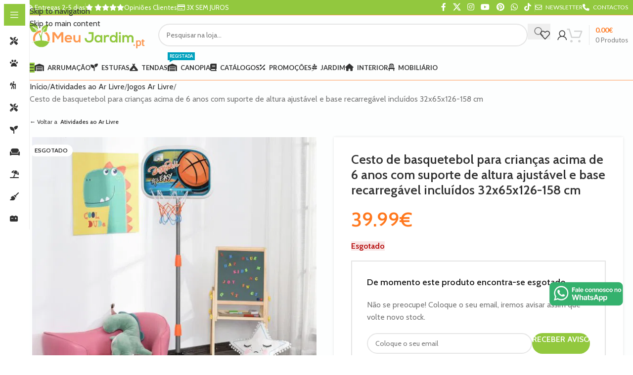

--- FILE ---
content_type: text/html; charset=UTF-8
request_url: https://omeujardim.pt/cesto-de-basquetebol-para-criancas-acima-de-6-anos-com-suporte-de-altura-ajustavel-e-base-recarregavel-incluidos-32x65x126-158-cm/
body_size: 70209
content:
<!DOCTYPE html>
<html lang="pt-PT" prefix="og: https://ogp.me/ns#">
<head>
	<meta charset="UTF-8">
	<link rel="profile" href="https://gmpg.org/xfn/11">
	<link rel="pingback" href="https://omeujardim.pt/xmlrpc.php">

	<script id="cookieyes" type="text/javascript" src="https://cdn-cookieyes.com/client_data/a55959013915448cbe42eb7d/script.js"></script>
<!-- Google Tag Manager for WordPress by gtm4wp.com -->
<script data-cfasync="false" data-pagespeed-no-defer>
	var gtm4wp_datalayer_name = "dataLayer";
	var dataLayer = dataLayer || [];
	const gtm4wp_use_sku_instead = 1;
	const gtm4wp_currency = 'EUR';
	const gtm4wp_product_per_impression = 15;
	const gtm4wp_clear_ecommerce = false;
</script>
<!-- End Google Tag Manager for WordPress by gtm4wp.com -->
<!-- Search Engine Optimization by Rank Math PRO - https://rankmath.com/ -->
<title>Cesto de basquetebol para crianças acima de 6 anos com suporte de altura ajustável e base recarregável incluídos 32x65x126-158 cm | O Meu Jardim</title>
<meta name="description" content="A cesta de basquete com suporte HOMCOM é indicada para crianças maiores de 6 anos. A sua altura regulável de 126 a 158cm no total, permite-lhe adaptar a"/>
<meta name="robots" content="follow, index, max-snippet:-1, max-video-preview:-1, max-image-preview:large"/>
<link rel="canonical" href="https://omeujardim.pt/cesto-de-basquetebol-para-criancas-acima-de-6-anos-com-suporte-de-altura-ajustavel-e-base-recarregavel-incluidos-32x65x126-158-cm/" />
<meta property="og:locale" content="pt_PT" />
<meta property="og:type" content="product" />
<meta property="og:title" content="Cesto de basquetebol para crianças acima de 6 anos com suporte de altura ajustável e base recarregável incluídos 32x65x126-158 cm | O Meu Jardim" />
<meta property="og:description" content="A cesta de basquete com suporte HOMCOM é indicada para crianças maiores de 6 anos. A sua altura regulável de 126 a 158cm no total, permite-lhe adaptar a" />
<meta property="og:url" content="https://omeujardim.pt/cesto-de-basquetebol-para-criancas-acima-de-6-anos-com-suporte-de-altura-ajustavel-e-base-recarregavel-incluidos-32x65x126-158-cm/" />
<meta property="og:site_name" content="O Meu Jardim" />
<meta property="og:updated_time" content="2025-12-30T04:14:39+00:00" />
<meta property="og:image" content="https://omeuj.b-cdn.net/wp-content/uploads/Cesto-de-basquetebol-para-crianças-acima-de-6-anos-com-suporte-de-altura-ajustável-e-base-recarregável-incluídos-32x65x126-158-cm.jpg" />
<meta property="og:image:secure_url" content="https://omeuj.b-cdn.net/wp-content/uploads/Cesto-de-basquetebol-para-crianças-acima-de-6-anos-com-suporte-de-altura-ajustável-e-base-recarregável-incluídos-32x65x126-158-cm.jpg" />
<meta property="og:image:width" content="2000" />
<meta property="og:image:height" content="2000" />
<meta property="og:image:alt" content="Cesto de basquetebol para crianças acima de 6 anos com suporte de altura ajustável e base recarregável incluídos 32x65x126-158 cm" />
<meta property="og:image:type" content="image/jpeg" />
<meta property="product:brand" content="HOMCOM" />
<meta property="product:price:amount" content="39.99" />
<meta property="product:price:currency" content="EUR" />
<meta name="twitter:card" content="summary_large_image" />
<meta name="twitter:title" content="Cesto de basquetebol para crianças acima de 6 anos com suporte de altura ajustável e base recarregável incluídos 32x65x126-158 cm | O Meu Jardim" />
<meta name="twitter:description" content="A cesta de basquete com suporte HOMCOM é indicada para crianças maiores de 6 anos. A sua altura regulável de 126 a 158cm no total, permite-lhe adaptar a" />
<meta name="twitter:site" content="@Lojaomeujardim" />
<meta name="twitter:creator" content="@Lojaomeujardim" />
<meta name="twitter:image" content="https://omeuj.b-cdn.net/wp-content/uploads/Cesto-de-basquetebol-para-crianças-acima-de-6-anos-com-suporte-de-altura-ajustável-e-base-recarregável-incluídos-32x65x126-158-cm.jpg" />
<meta name="twitter:label1" content="Price" />
<meta name="twitter:data1" content="39.99&euro;" />
<meta name="twitter:label2" content="Availability" />
<meta name="twitter:data2" content="&lt;span&gt;Esgotado&lt;/span&gt;" />
<script type="application/ld+json" class="rank-math-schema-pro">{"@context":"https://schema.org","@graph":[{"@type":"Place","@id":"https://omeujardim.pt/#place","geo":{"@type":"GeoCoordinates","latitude":"41.269750","longitude":"-8.078340"},"hasMap":"https://www.google.com/maps/search/?api=1&amp;query=41.269750,-8.078340","address":{"@type":"PostalAddress","streetAddress":"T\u00e2mega Park - Edif\u00edcio Merc\u00fario, Tv. do Bairro da Agra\u00e7\u00e3o","addressLocality":"Amarante","postalCode":"4600-758","addressCountry":"Portugal"}},{"@type":["Store","Organization"],"@id":"https://omeujardim.pt/#organization","name":"Loja O Meu Jardim - Viva o seu exterior!","url":"https://omeujardim.pt","sameAs":["https://www.facebook.com/omeujardim.ptloja/","https://twitter.com/Lojaomeujardim"],"email":"contacto@omeujardim.pt","address":{"@type":"PostalAddress","streetAddress":"T\u00e2mega Park - Edif\u00edcio Merc\u00fario, Tv. do Bairro da Agra\u00e7\u00e3o","addressLocality":"Amarante","postalCode":"4600-758","addressCountry":"Portugal"},"logo":{"@type":"ImageObject","@id":"https://omeujardim.pt/#logo","url":"https://omeuj.b-cdn.net/wp-content/uploads/omeujardimfb.pt_-2.png","contentUrl":"https://omeuj.b-cdn.net/wp-content/uploads/omeujardimfb.pt_-2.png","caption":"Loja O Meu Jardim - Viva o seu exterior!","inLanguage":"pt-PT","width":"500","height":"500"},"priceRange":"\u20ac","openingHours":["Monday,Tuesday,Wednesday,Thursday,Friday,Saturday 10:00-17:00"],"location":{"@id":"https://omeujardim.pt/#place"},"image":{"@id":"https://omeujardim.pt/#logo"},"telephone":"932190613"},{"@type":"WebSite","@id":"https://omeujardim.pt/#website","url":"https://omeujardim.pt","name":"Loja O Meu Jardim - Viva o seu exterior!","publisher":{"@id":"https://omeujardim.pt/#organization"},"inLanguage":"pt-PT"},{"@type":"ImageObject","@id":"https://omeuj.b-cdn.net/wp-content/uploads/Cesto-de-basquetebol-para-crian\u00e7as-acima-de-6-anos-com-suporte-de-altura-ajust\u00e1vel-e-base-recarreg\u00e1vel-inclu\u00eddos-32x65x126-158-cm.jpg","url":"https://omeuj.b-cdn.net/wp-content/uploads/Cesto-de-basquetebol-para-crian\u00e7as-acima-de-6-anos-com-suporte-de-altura-ajust\u00e1vel-e-base-recarreg\u00e1vel-inclu\u00eddos-32x65x126-158-cm.jpg","width":"2000","height":"2000","caption":"Cesto de basquetebol para crian\u00e7as acima de 6 anos com suporte de altura ajust\u00e1vel e base recarreg\u00e1vel inclu\u00eddos 32x65x126-158 cm","inLanguage":"pt-PT"},{"@type":"ItemPage","@id":"https://omeujardim.pt/cesto-de-basquetebol-para-criancas-acima-de-6-anos-com-suporte-de-altura-ajustavel-e-base-recarregavel-incluidos-32x65x126-158-cm/#webpage","url":"https://omeujardim.pt/cesto-de-basquetebol-para-criancas-acima-de-6-anos-com-suporte-de-altura-ajustavel-e-base-recarregavel-incluidos-32x65x126-158-cm/","name":"Cesto de basquetebol para crian\u00e7as acima de 6 anos com suporte de altura ajust\u00e1vel e base recarreg\u00e1vel inclu\u00eddos 32x65x126-158 cm | O Meu Jardim","datePublished":"2020-12-19T16:02:53+00:00","dateModified":"2025-12-30T04:14:39+00:00","isPartOf":{"@id":"https://omeujardim.pt/#website"},"primaryImageOfPage":{"@id":"https://omeuj.b-cdn.net/wp-content/uploads/Cesto-de-basquetebol-para-crian\u00e7as-acima-de-6-anos-com-suporte-de-altura-ajust\u00e1vel-e-base-recarreg\u00e1vel-inclu\u00eddos-32x65x126-158-cm.jpg"},"inLanguage":"pt-PT"},{"@type":"Product","brand":{"@type":"Brand","name":"HOMCOM"},"name":"Cesto de basquetebol para crian\u00e7as acima de 6 anos com suporte de altura ajust\u00e1vel e base recarreg\u00e1vel inclu\u00eddos 32x65x126-158 cm | O Meu Jardim","description":"A cesta de basquete com suporte HOMCOM \u00e9 indicada para crian\u00e7as maiores de 6 anos. A sua altura regul\u00e1vel de 126 a 158cm no total, permite-lhe adaptar a altura do aro \u00e0 do seu filho para que possa desfrutar do jogo enquanto desenvolve as suas capacidades de coordena\u00e7\u00e3o motora, social e visual. A sua base recarreg\u00e1vel ir\u00e1 oferecer-lhe a estabilidade de que necessita para jogar em seguran\u00e7a, n\u00e3o hesite mais! Caracter\u00edsticas - Altura regul\u00e1vel de 126 a 158 cm - Este produto inclui o cesto completo com base, suporte, aro com rede, bola e insuflador - Poste principal em alum\u00ednio, dur\u00e1vel e leve - A base pode ser preenchida com at\u00e9 3 kg de \u00e1gua ou 4 kg de areia para maior estabilidade - Permite desenvolver habilidades motoras, coordena\u00e7\u00e3o social e m\u00e3o-olho - Recomendado para crian\u00e7as maiores de 6 anos - Montagem necess\u00e1ria Especifica\u00e7\u00f5es - Cor: multicolorido - Material: PP, PE, PS, PVC e Alum\u00ednio - Medidas totais: 32x65x126-158 cm (CxLxA) - Dimens\u00f5es da base: 32x40x7,5 cm (CxLxA) - Medidas da bola: \u03a615 cm - Refer\u00eancia: 341-039","sku":"341-039","category":"Atividades ao Ar Livre","mainEntityOfPage":{"@id":"https://omeujardim.pt/cesto-de-basquetebol-para-criancas-acima-de-6-anos-com-suporte-de-altura-ajustavel-e-base-recarregavel-incluidos-32x65x126-158-cm/#webpage"},"weight":{"@type":"QuantitativeValue","unitCode":"KGM","value":"1.8"},"height":{"@type":"QuantitativeValue","unitCode":"CMT","value":"126-158"},"width":{"@type":"QuantitativeValue","unitCode":"CMT","value":"65"},"depth":{"@type":"QuantitativeValue","unitCode":"CMT","value":"32"},"image":[{"@type":"ImageObject","url":"https://omeuj.b-cdn.net/wp-content/uploads/Cesto-de-basquetebol-para-crian\u00e7as-acima-de-6-anos-com-suporte-de-altura-ajust\u00e1vel-e-base-recarreg\u00e1vel-inclu\u00eddos-32x65x126-158-cm.jpg","height":"2000","width":"2000"},{"@type":"ImageObject","url":"https://omeuj.b-cdn.net/wp-content/uploads/Cesto-de-basquetebol-para-crian\u00e7as-acima-de-6-anos-com-suporte-de-altura-ajust\u00e1vel-e-base-recarreg\u00e1vel-inclu\u00eddos-32x65x126-158-cm-1.jpg","height":"2000","width":"2000"},{"@type":"ImageObject","url":"https://omeuj.b-cdn.net/wp-content/uploads/Cesto-de-basquetebol-para-crian\u00e7as-acima-de-6-anos-com-suporte-de-altura-ajust\u00e1vel-e-base-recarreg\u00e1vel-inclu\u00eddos-32x65x126-158-cm-2.jpg","height":"2000","width":"2000"},{"@type":"ImageObject","url":"https://omeuj.b-cdn.net/wp-content/uploads/Cesto-de-basquetebol-para-crian\u00e7as-acima-de-6-anos-com-suporte-de-altura-ajust\u00e1vel-e-base-recarreg\u00e1vel-inclu\u00eddos-32x65x126-158-cm-3.jpg","height":"2000","width":"2000"},{"@type":"ImageObject","url":"https://omeuj.b-cdn.net/wp-content/uploads/Cesto-de-basquetebol-para-crian\u00e7as-acima-de-6-anos-com-suporte-de-altura-ajust\u00e1vel-e-base-recarreg\u00e1vel-inclu\u00eddos-32x65x126-158-cm-4.jpg","height":"2000","width":"2000"},{"@type":"ImageObject","url":"https://omeuj.b-cdn.net/wp-content/uploads/Cesto-de-basquetebol-para-crian\u00e7as-acima-de-6-anos-com-suporte-de-altura-ajust\u00e1vel-e-base-recarreg\u00e1vel-inclu\u00eddos-32x65x126-158-cm-5.jpg","height":"2000","width":"2000"},{"@type":"ImageObject","url":"https://omeuj.b-cdn.net/wp-content/uploads/Cesto-de-basquetebol-para-crian\u00e7as-acima-de-6-anos-com-suporte-de-altura-ajust\u00e1vel-e-base-recarreg\u00e1vel-inclu\u00eddos-32x65x126-158-cm-6.jpg","height":"2000","width":"2000"},{"@type":"ImageObject","url":"https://omeuj.b-cdn.net/wp-content/uploads/Cesto-de-basquetebol-para-crian\u00e7as-acima-de-6-anos-com-suporte-de-altura-ajust\u00e1vel-e-base-recarreg\u00e1vel-inclu\u00eddos-32x65x126-158-cm-7.jpg","height":"2000","width":"2000"},{"@type":"ImageObject","url":"https://omeuj.b-cdn.net/wp-content/uploads/Cesto-de-basquetebol-para-crian\u00e7as-acima-de-6-anos-com-suporte-de-altura-ajust\u00e1vel-e-base-recarreg\u00e1vel-inclu\u00eddos-32x65x126-158-cm-8.jpg","height":"2000","width":"2000"},{"@type":"ImageObject","url":"https://omeuj.b-cdn.net/wp-content/uploads/Cesto-de-basquetebol-para-crian\u00e7as-acima-de-6-anos-com-suporte-de-altura-ajust\u00e1vel-e-base-recarreg\u00e1vel-inclu\u00eddos-32x65x126-158-cm-9.jpg","height":"2000","width":"2000"}],"offers":{"@type":"Offer","price":"39.99","priceCurrency":"EUR","priceValidUntil":"2027-12-31","availability":"http://schema.org/OutOfStock","itemCondition":"NewCondition","url":"https://omeujardim.pt/cesto-de-basquetebol-para-criancas-acima-de-6-anos-com-suporte-de-altura-ajustavel-e-base-recarregavel-incluidos-32x65x126-158-cm/","seller":{"@type":"Organization","@id":"https://omeujardim.pt/","name":"Loja O Meu Jardim - Viva o seu exterior!","url":"https://omeujardim.pt","logo":"https://omeuj.b-cdn.net/wp-content/uploads/omeujardimfb.pt_-2.png"},"priceSpecification":{"price":"39.99","priceCurrency":"EUR","valueAddedTaxIncluded":"true"}},"@id":"https://omeujardim.pt/cesto-de-basquetebol-para-criancas-acima-de-6-anos-com-suporte-de-altura-ajustavel-e-base-recarregavel-incluidos-32x65x126-158-cm/#richSnippet"}]}</script>
<!-- /Rank Math WordPress SEO plugin -->

<link rel='dns-prefetch' href='//fonts.googleapis.com' />
<link rel='preconnect' href='https://omeuj.b-cdn.net' />
<link rel="alternate" type="application/rss+xml" title="O Meu Jardim &raquo; Feed" href="https://omeujardim.pt/feed/" />
<link rel="alternate" type="application/rss+xml" title="O Meu Jardim &raquo; Feed de comentários" href="https://omeujardim.pt/comments/feed/" />
<link rel="alternate" type="application/rss+xml" title="Feed de comentários de O Meu Jardim &raquo; Cesto de basquetebol para crianças acima de 6 anos com suporte de altura ajustável e base recarregável incluídos 32x65x126-158 cm" href="https://omeujardim.pt/cesto-de-basquetebol-para-criancas-acima-de-6-anos-com-suporte-de-altura-ajustavel-e-base-recarregavel-incluidos-32x65x126-158-cm/feed/" />
<link rel="alternate" title="oEmbed (JSON)" type="application/json+oembed" href="https://omeujardim.pt/wp-json/oembed/1.0/embed?url=https%3A%2F%2Fomeujardim.pt%2Fcesto-de-basquetebol-para-criancas-acima-de-6-anos-com-suporte-de-altura-ajustavel-e-base-recarregavel-incluidos-32x65x126-158-cm%2F" />
<link rel="alternate" title="oEmbed (XML)" type="text/xml+oembed" href="https://omeujardim.pt/wp-json/oembed/1.0/embed?url=https%3A%2F%2Fomeujardim.pt%2Fcesto-de-basquetebol-para-criancas-acima-de-6-anos-com-suporte-de-altura-ajustavel-e-base-recarregavel-incluidos-32x65x126-158-cm%2F&#038;format=xml" />
<style id='wp-img-auto-sizes-contain-inline-css' type='text/css'>
img:is([sizes=auto i],[sizes^="auto," i]){contain-intrinsic-size:3000px 1500px}
/*# sourceURL=wp-img-auto-sizes-contain-inline-css */
</style>
<link rel='stylesheet' id='cr-frontend-css-css' href='https://omeuj.b-cdn.net/wp-content/plugins/customer-reviews-woocommerce/css/frontend.css?ver=5.85.0' type='text/css' media='all' />
<link rel='stylesheet' id='wapf-frontend-css-css' href='https://omeuj.b-cdn.net/wp-content/plugins/advanced-product-fields-for-woocommerce/assets/css/frontend.min.css?ver=1.6.15' type='text/css' media='all' />
<style id='woocommerce-inline-inline-css' type='text/css'>
.woocommerce form .form-row .required { visibility: visible; }
/*# sourceURL=woocommerce-inline-inline-css */
</style>
<link rel='stylesheet' id='dflip-style-css' href='https://omeuj.b-cdn.net/wp-content/plugins/dflip/assets/css/dflip.min.css?ver=2.3.58' type='text/css' media='all' />
<link rel='stylesheet' id='wd-widget-price-filter-css' href='https://omeuj.b-cdn.net/wp-content/themes/woodmart/css/parts/woo-widget-price-filter.min.css?ver=8.3.6' type='text/css' media='all' />
<link rel='stylesheet' id='wd-widget-woo-other-css' href='https://omeuj.b-cdn.net/wp-content/themes/woodmart/css/parts/woo-widget-other.min.css?ver=8.3.6' type='text/css' media='all' />
<link rel='stylesheet' id='child-style-css' href='https://omeuj.b-cdn.net/wp-content/themes/woodmart-child/style.css?ver=8.3.6' type='text/css' media='all' />
<link rel='stylesheet' id='js_composer_front-css' href='https://omeuj.b-cdn.net/wp-content/uploads/js_composer-1636734765.css?ver=8.3.6' type='text/css' media='all' />
<style id='wd-style-base-file-inline-css' type='text/css'>
:root{--wd-text-line-height: 1.6;--wd-link-decor: underline var(--wd-link-decor-style, none) var(--wd-link-decor-color, currentColor);--wd-link-decor-hover: underline var(--wd-link-decor-style-hover, none) var(--wd-link-decor-color-hover, var(--wd-link-decor-color, currentColor));--wd-brd-radius: .001px;--wd-form-height: 42px;--wd-form-color: inherit;--wd-form-placeholder-color: inherit;--wd-form-bg: transparent;--wd-form-brd-color: rgba(0,0,0,0.1);--wd-form-brd-color-focus: rgba(0,0,0,0.15);--wd-form-chevron: url([data-uri]);--wd-navigation-color: 51,51,51;--wd-main-bgcolor: #fff;--wd-scroll-w: .001px;--wd-admin-bar-h: .001px;--wd-block-spacing: 20px;--wd-header-banner-mt: .001px;--wd-sticky-nav-w: .001px;--color-white: #fff;--color-gray-100: #f7f7f7;--color-gray-200: #f1f1f1;--color-gray-300: #bbb;--color-gray-400: #a5a5a5;--color-gray-500: #767676;--color-gray-600: #666;--color-gray-700: #555;--color-gray-800: #333;--color-gray-900: #242424;--color-white-rgb: 255,255,255;--color-black-rgb: 0,0,0;--bgcolor-white: #fff;--bgcolor-gray-100: #f7f7f7;--bgcolor-gray-200: #f7f7f7;--bgcolor-gray-300: #f1f1f1;--bgcolor-black-rgb: 0,0,0;--bgcolor-white-rgb: 255,255,255;--brdcolor-gray-200: rgba(0,0,0,0.075);--brdcolor-gray-300: rgba(0,0,0,0.105);--brdcolor-gray-400: rgba(0,0,0,0.12);--brdcolor-gray-500: rgba(0,0,0,0.2);--wd-start: start;--wd-end: end;--wd-center: center;--wd-stretch: stretch}html,body,div,span,applet,object,iframe,h1,h2,h3,h4,h5,h6,p,blockquote,pre,a,abbr,acronym,address,big,cite,code,del,dfn,em,img,ins,kbd,q,s,samp,small,strike,strong,sub,sup,tt,var,b,u,i,center,dl,dt,dd,ol,ul,li,fieldset,form,label,legend,table,caption,tbody,tfoot,thead,tr,th,td,article,aside,canvas,details,embed,figure,figcaption,footer,header,hgroup,menu,nav,output,ruby,section,summary,time,mark,audio,video{margin:0;padding:0;border:0;vertical-align:baseline;font:inherit;font-size:100%}*,*:before,*:after{-webkit-box-sizing:border-box;-moz-box-sizing:border-box;box-sizing:border-box}html{line-height:1;-webkit-text-size-adjust:100%;-webkit-tap-highlight-color:transparent;font-family:sans-serif;overflow-x:hidden;overflow-y:scroll;font-size:var(--wd-text-font-size)}ol,ul{list-style:none}caption{vertical-align:middle;text-align:left}q,blockquote{quotes:none}q:before,q:after,blockquote:before,blockquote:after{content:"";content:none}a img{border:none}article,aside,details,figcaption,figure,footer,header,hgroup,main,menu,nav,section,summary{display:block}a,button,input{touch-action:manipulation}button,input,optgroup,select,textarea{margin:0;color:inherit;font:inherit}button{overflow:visible}button,html input[type="button"],input[type="reset"],input[type="submit"]{cursor:pointer;-webkit-appearance:button}button::-moz-focus-inner,input::-moz-focus-inner{padding:0;border:0;padding:0;border:0}body{margin:0;background-color:#fff;color:var(--wd-text-color);text-rendering:optimizeLegibility;font-weight:var(--wd-text-font-weight);font-style:var(--wd-text-font-style);font-size:var(--wd-text-font-size);font-family:var(--wd-text-font);-webkit-font-smoothing:antialiased;-moz-osx-font-smoothing:grayscale;line-height:var(--wd-text-line-height)}@supports (overflow: clip){body{overflow-x:clip}}:is(body){height:auto}p{margin-bottom:var(--wd-tags-mb, 20px)}a{color:var(--wd-link-color);transition:all .25s ease;text-decoration:var(--wd-link-decor);-webkit-text-decoration:var(--wd-link-decor)}a:is(:hover,:focus,:active){outline:none;text-decoration:var(--wd-link-decor-hover);-webkit-text-decoration:var(--wd-link-decor-hover)}a:hover{color:var(--wd-link-color-hover)}a:focus{outline:none}:is(h1,h2,h3,h4,h5,h6,.title) a{color:inherit;text-decoration:none}:is(h1,h2,h3,h4,h5,h6,.title) a:hover{color:var(--wd-link-color-hover)}label{display:block;margin-bottom:5px;color:var(--wd-title-color);vertical-align:middle;font-weight:400}em{font-style:italic}big{font-size:larger}abbr{border-bottom:1px dotted;color:#D62432;text-decoration:none}acronym{border-bottom:1px dotted;text-decoration:none}.required{border:none;color:#E01020;font-size:16px;line-height:1}.optional{position:relative;top:-5px;font-size:.8em;color:var(--color-gray-300)}abbr[title]{border:none}dl{margin-bottom:20px;margin-bottom:20px}strong,b{font-weight:600}mark{display:inline-block;padding:5px 8px;background-color:#f7f7f7;color:#242424;font-weight:600;line-height:1}code,kbd{padding:2px 5px}code,kbd,pre,samp{-webkit-hyphens:none;hyphens:none;font-family:monospace, serif}ins{text-decoration:none}pre{overflow:auto;margin-bottom:20px;padding:20px;background:#f7f7f7;text-align:left;white-space:pre;white-space:pre-wrap;word-wrap:break-word}dfn{font-style:italic}sub,sup{position:relative;vertical-align:baseline;font-size:75%;line-height:1}sup{top:-.25em}sub{bottom:-.25em}var{font-style:italic}small{font-size:80%}hr{margin-top:20px;margin-bottom:20px;border:none;border-bottom:1px solid currentColor;opacity:.2}iframe,embed{max-width:100%}blockquote{margin-bottom:20px;padding-left:30px;border-left:2px solid var(--wd-primary-color);text-align:left;font-size:110%;--wd-tags-mb: 10px}blockquote cite{display:block;margin-top:10px;color:var(--wd-primary-color);font-weight:600;font-size:90%}blockquote cite a{color:inherit}cite{font-style:italic}address{margin-bottom:20px;font-style:italic;font-size:1.1em;line-height:1.8}fieldset{margin-bottom:20px;padding:20px 40px;border:2px solid var(--brdcolor-gray-300);border-radius:var(--wd-brd-radius)}fieldset legend{margin-bottom:0;padding-right:15px;padding-left:15px;width:auto}legend{text-transform:uppercase;font-size:22px}video{display:block}audio,canvas,progress{display:inline-block;vertical-align:baseline}audio:not([controls]){display:none;height:0}img{max-width:100%;height:auto;border:0;vertical-align:middle}.svg-icon{display:inline-block}.svg-icon svg{width:inherit !important;height:inherit !important}svg:not(:root){overflow:hidden}h1{font-size:28px}h2{font-size:24px}h3{font-size:22px}h4{font-size:18px}h5{font-size:16px}h6{font-size:12px}.wd-entities-title a{color:inherit}.wd-el-title{display:flex !important;align-items:center;gap:10px;font-size:22px}.wd-el-title .img-wrapper{display:flex;flex:0 0 auto}.wd-el-title .img-wrapper img{min-width:18px}.wd-label{color:var(--color-gray-800);font-weight:600}legend,h1,h2,h3,h4,h5,h6,.title{display:block;margin-bottom:var(--wd-tags-mb, 20px);color:var(--wd-title-color);text-transform:var(--wd-title-transform);font-weight:var(--wd-title-font-weight);font-style:var(--wd-title-font-style);font-family:var(--wd-title-font);line-height:1.4}.wd-entities-title{--wd-link-decor: none;--wd-link-decor-hover: none;display:block;color:var(--wd-entities-title-color);word-wrap:break-word;font-weight:var(--wd-entities-title-font-weight);font-style:var(--wd-entities-title-font-style);font-family:var(--wd-entities-title-font);text-transform:var(--wd-entities-title-transform);line-height:1.4}a.wd-entities-title:hover,.wd-entities-title a:hover{color:var(--wd-entities-title-color-hover)}:is(ul,ol){margin-bottom:var(--list-mb);padding-left:var(--li-pl);--list-mb: 20px;--li-mb: 10px;--li-pl: 17px}:is(ul,ol) li{margin-bottom:var(--li-mb)}:is(ul,ol) li:last-child{margin-bottom:0}li>:is(ul,ol){margin-top:var(--li-mb);margin-bottom:0}ul{list-style:disc}ol{list-style:decimal}dl dt{color:var(--color-gray-800);font-weight:600}dl dd{margin-bottom:20px}.unordered-list{list-style:none;--li-pl: 0}.unordered-list ul,.unordered-list ol{margin-left:20px;list-style:none;--li-pl: 0}.unordered-list li:before{margin-right:10px;font-size:8px;content:"\f113";font-family:"woodmart-font"}.wd-sub-menu ul,.textwidget .menu{--li-pl: 0;list-style:none}.wd-sub-menu ul{--list-mb: 0;--li-mb: 0}.wd-align{text-align:var(--wd-align)}.text-center{--content-align: center;--wd-align: center;--text-align: center;text-align:var(--text-align)}.text-right{--text-align: right;text-align:var(--text-align);--content-align: flex-end;--wd-align: flex-end}.text-left{--text-align: left;text-align:var(--text-align);--content-align: flex-start;--wd-align: flex-start}[class*="color-scheme-light"]{--color-white: #000;--color-gray-100: rgba(255,255,255,0.1);--color-gray-200: rgba(255,255,255,0.2);--color-gray-300: rgba(255,255,255,0.5);--color-gray-400: rgba(255,255,255,0.6);--color-gray-500: rgba(255,255,255,0.7);--color-gray-600: rgba(255,255,255,0.8);--color-gray-700: rgba(255,255,255,0.9);--color-gray-800: #fff;--color-gray-900: #fff;--color-white-rgb: 0,0,0;--color-black-rgb: 255,255,255;--bgcolor-black-rgb: 255,255,255;--bgcolor-white-rgb: 0,0,0;--bgcolor-white: #0f0f0f;--bgcolor-gray-100: #0a0a0a;--bgcolor-gray-200: #121212;--bgcolor-gray-300: #141414;--brdcolor-gray-200: rgba(255,255,255,0.1);--brdcolor-gray-300: rgba(255,255,255,0.15);--brdcolor-gray-400: rgba(255,255,255,0.25);--brdcolor-gray-500: rgba(255,255,255,0.3);--wd-text-color: rgba(255,255,255,0.8);--wd-title-color: #fff;--wd-widget-title-color: var(--wd-title-color);--wd-entities-title-color: #fff;--wd-entities-title-color-hover: rgba(255,255,255,0.8);--wd-link-color: rgba(255,255,255,0.9);--wd-link-color-hover: #fff;--wd-form-brd-color: rgba(255,255,255,0.2);--wd-form-brd-color-focus: rgba(255,255,255,0.3);--wd-form-placeholder-color: rgba(255,255,255,0.6);--wd-form-chevron: url([data-uri]);--wd-main-bgcolor: #1a1a1a;--wd-navigation-color: 255,255,255;color:var(--wd-text-color)}.color-scheme-dark{--color-white: #fff;--color-gray-100: #f7f7f7;--color-gray-200: #f1f1f1;--color-gray-300: #bbb;--color-gray-400: #a5a5a5;--color-gray-500: #767676;--color-gray-600: #666;--color-gray-700: #555;--color-gray-800: #333;--color-gray-900: #242424;--color-white-rgb: 255,255,255;--color-black-rgb: 0,0,0;--bgcolor-white: #fff;--bgcolor-gray-100: #f7f7f7;--bgcolor-gray-200: #f7f7f7;--bgcolor-gray-300: #f1f1f1;--bgcolor-black-rgb: 0,0,0;--bgcolor-white-rgb: 255,255,255;--brdcolor-gray-200: rgba(0,0,0,0.075);--brdcolor-gray-300: rgba(0,0,0,0.105);--brdcolor-gray-400: rgba(0,0,0,0.12);--brdcolor-gray-500: rgba(0,0,0,0.2);--wd-text-color: #767676;--wd-title-color: #242424;--wd-entities-title-color: #333;--wd-entities-title-color-hover: rgba(51,51,51,0.65);--wd-link-color: #333;--wd-link-color-hover: #242424;--wd-form-brd-color: rgba(0,0,0,0.1);--wd-form-brd-color-focus: rgba(0,0,0,0.15);--wd-form-placeholder-color: #767676;--wd-navigation-color: 51,51,51;color:var(--wd-text-color)}.wd-fill{position:absolute;inset:0}.wd-hide{display:none !important}.wd-set-mb{--wd-mb: 15px}.wd-set-mb>*{margin-bottom:var(--wd-mb)}.reset-last-child>*:last-child{margin-bottom:0}.clear{clear:both;width:100%}@keyframes wd-rotate{100%{transform:rotate(360deg)}}@keyframes wd-fadeIn{from{opacity:0}to{opacity:1}}@keyframes wd-fadeInBottomShort{from{transform:translate3d(0, 20px, 0)}to{transform:none}}table{margin-bottom:35px;width:100%;border-spacing:0;border-collapse:collapse;line-height:1.4}table th{padding:15px 10px;border-bottom:2px solid var(--brdcolor-gray-200);color:var(--wd-title-color);text-transform:uppercase;font-size:16px;font-weight:var(--wd-title-font-weight);font-style:var(--wd-title-font-style);font-family:var(--wd-title-font);vertical-align:middle;text-align:start}table td{padding:15px 12px;border-bottom:1px solid var(--brdcolor-gray-300);vertical-align:middle;text-align:start}table :is(tbody,tfoot) th{border-bottom:1px solid var(--brdcolor-gray-300);text-transform:none;font-size:inherit}.responsive-table{overflow-x:auto;margin-bottom:35px}.responsive-table table{margin-bottom:0}.responsive-table .responsive-table{overflow-x:visible;margin-bottom:0}input[type='email'],input[type='search'],input[type='number'],input[type='url'],input[type='tel'],input[type='text'],input[type='password'],:root textarea,:root select{-webkit-appearance:none;-moz-appearance:none;appearance:none}input[type='email'],input[type='date'],input[type='search'],input[type='number'],input[type='text'],input[type='tel'],input[type='url'],input[type='password'],:root textarea,:root select{padding:0 15px;max-width:100%;width:100%;height:var(--wd-form-height);border:var(--wd-form-brd-width) solid var(--wd-form-brd-color);border-radius:var(--wd-form-brd-radius);background-color:var(--wd-form-bg);box-shadow:none;color:var(--wd-form-color);vertical-align:middle;font-size:14px;transition:border-color .5s ease}input[type='email']:focus,input[type='date']:focus,input[type='search']:focus,input[type='number']:focus,input[type='text']:focus,input[type='tel']:focus,input[type='url']:focus,input[type='password']:focus,:root textarea:focus,:root select:focus{outline:none;border-color:var(--wd-form-brd-color-focus);transition:border-color .4s ease}::-webkit-input-placeholder{color:var(--wd-form-placeholder-color)}::-moz-placeholder{color:var(--wd-form-placeholder-color)}:-moz-placeholder{color:var(--wd-form-placeholder-color)}input[type="radio"],input[type="checkbox"]{box-sizing:border-box;margin-top:0;padding:0;vertical-align:middle;margin-inline-end:5px;cursor:pointer}input[type="search"]{box-sizing:content-box;-webkit-appearance:textfield}input[type="search"]::-webkit-search-cancel-button,input[type="search"]::-webkit-search-decoration{-webkit-appearance:none}input[type="number"]{padding:0;text-align:center}input[type="number"]::-webkit-inner-spin-button,input[type="number"]::-webkit-outer-spin-button{height:auto}input[type="date"]{-webkit-appearance:none}input[type="date"]::-webkit-inner-spin-button{display:none}input[type="date"]::-webkit-calendar-picker-indicator{opacity:0}input[type="date"]::-webkit-clear-button{position:relative;right:5px;width:30px;opacity:.4;filter:grayscale(100%)}input[type="date"]::-webkit-date-and-time-value{text-align:start}[class*="color-scheme-light"] input[type="date"]::-webkit-clear-button{opacity:.6;filter:grayscale(100%) invert(100%) saturate(800%)}@supports not (-moz-appearance: none){input[type="date"]{background:no-repeat url("../../inc/admin/assets/images/calend-d.svg") right 15px top 50%;background-size:auto 14px}[class*="color-scheme-light"] input[type='date']{background-image:url("../../inc/admin/assets/images/calend-l.svg")}}:root textarea{overflow:auto;padding:10px 15px;min-height:190px;resize:vertical}:root select{padding-right:30px;background-image:var(--wd-form-chevron);background-position:right 10px top 50%;background-size:auto 18px;background-repeat:no-repeat}:root select option{background-color:var(--bgcolor-white)}input:-webkit-autofill{border-color:var(--wd-form-brd-color);-webkit-box-shadow:0 0 0 1000px var(--wd-form-bg) inset;-webkit-text-fill-color:var(--wd-form-color)}input:focus:-webkit-autofill{border-color:var(--wd-form-brd-color-focus)}:is(.btn,.button,button,[type=submit],[type=button]){position:relative;display:inline-flex;align-items:center;justify-content:center;gap:5px;outline:none;border-radius:var(--btn-brd-radius, 0px);vertical-align:middle;text-align:center;text-decoration:none !important;text-shadow:none;line-height:1.2;cursor:pointer;transition:all .25s ease;color:var(--btn-color, #3E3E3E);border:var(--btn-brd-width, 0px) var(--btn-brd-style, solid) var(--btn-brd-color, #E9E9E9);background-color:var(--btn-bgcolor, #F3F3F3);box-shadow:var(--btn-box-shadow, unset);text-transform:var(--btn-transform, uppercase);font-weight:var(--btn-font-weight, 600);font-family:var(--btn-font-family, inherit);font-style:var(--btn-font-style, unset);padding:var(--btn-padding, 5px 20px);min-height:var(--btn-height, 42px);font-size:var(--btn-font-size, 13px)}:is(.btn,.button,button,[type=submit],[type=button]):hover{color:var(--btn-color-hover, var(--btn-color, #3E3E3E));border-color:var(--btn-brd-color-hover, var(--btn-brd-color, #e0e0e0));background-color:var(--btn-bgcolor-hover, var(--btn-bgcolor, #e0e0e0));box-shadow:var(--btn-box-shadow-hover, var(--btn-box-shadow, unset))}button[disabled],input[disabled]{opacity:0.6 !important;cursor:default !important}:is(a,button,input[type="submit"],input[type="checkbox"],input[type="button"],input[type="file"],[tabindex="0"]):focus-visible{outline:var(--wd-otl-width, 2px) var(--wd-otl-style, dotted) var(--wd-otl-color, var(--wd-otl-color-scheme, #000)) !important;outline-offset:var(--wd-otl-offset, calc(var(--wd-otl-width) * -1 / 2));transition:none !important}input[tabindex="0"]:focus-visible{--wd-otl-width: 0 !important}.color-scheme-dark,.whb-color-dark{--wd-otl-color-scheme: #000}[class*="color-scheme-light"],.whb-color-light{--wd-otl-color-scheme: #fff}.wd-skip-links{position:fixed;display:flex;flex-direction:column;gap:5px;top:10px;inset-inline-start:-1000em;z-index:999999}.wd-skip-links:focus-within{inset-inline-start:10px}[class*="wd-grid"]{--wd-col: var(--wd-col-lg);--wd-gap: var(--wd-gap-lg);--wd-col-lg: 1;--wd-gap-lg: 20px}.wd-grid-g{display:grid;grid-template-columns:repeat(var(--wd-col), minmax(0, 1fr));gap:var(--wd-gap)}.wd-grid-g>.wd-wider{grid-column:auto/span 2;grid-row:auto/span 2}.wd-grid-col{grid-column:auto/span var(--wd-col)}[class*="wd-grid-f"]{display:flex;flex-wrap:wrap;gap:var(--wd-gap)}.wd-grid-f-col{gap:0;margin:0 calc(var(--wd-gap) / -2) calc(var(--wd-gap) * -1)}.wd-grid-f-col>.wd-col{width:100%;min-height:1px;flex:0 0 calc(100% / var(--wd-col) * var(--wd-col-wider, 1));max-width:calc(100% / var(--wd-col) * var(--wd-col-wider, 1));padding-inline:calc(var(--wd-gap) / 2);margin-bottom:var(--wd-gap)}.wd-grid-f-col>.wd-wider{--wd-col-wider: 2}.wd-grid-f-stretch>.wd-col{flex:1 1 var(--wd-f-basis, 200px);width:var(--wd-f-basis, 200px)}.wd-grid-f-stretch>.wd-col-auto{flex:0 0 auto;width:auto}.wd-grid-f-inline>.wd-col{flex:0 0 var(--wd-f-basis, auto)}.wd-loader:after{content:"";display:inline-block;width:30px;height:30px;border:1px solid rgba(0,0,0,0);border-left-color:var(--color-gray-900);border-radius:50%;vertical-align:middle;animation:wd-rotate 450ms infinite linear var(--wd-anim-state, paused)}.wd-scroll-content{overflow:hidden;overflow-y:auto;-webkit-overflow-scrolling:touch;max-height:var(--wd-scroll-h, 50vh)}@-moz-document url-prefix(){.wd-scroll-content{scrollbar-width:thin}}.wd-dropdown{--wd-align: var(--wd-start);position:absolute;top:100%;left:0;z-index:380;margin-top:15px;margin-right:0;margin-left:calc(var(--nav-gap, .001px) / 2 * -1);background-color:var(--bgcolor-white);background-position:bottom right;background-clip:border-box;background-repeat:no-repeat;box-shadow:0 0 3px rgba(0,0,0,0.15);text-align:var(--wd-align);border-radius:var(--wd-brd-radius);visibility:hidden;opacity:0;transition:opacity 0.4s cubic-bezier(0.19, 1, 0.22, 1),visibility 0.4s cubic-bezier(0.19, 1, 0.22, 1),transform 0.4s cubic-bezier(0.19, 1, 0.22, 1);transform:translateY(15px) translateZ(0);pointer-events:none}.wd-dropdown:after{content:"";position:absolute;inset-inline:0;bottom:100%;height:15px}.whb-col-right .wd-dropdown-menu.wd-design-default{right:0;left:auto;margin-left:0;margin-right:calc(var(--nav-gap, .001px) / 2 * -1)}.wd-event-hover:hover>.wd-dropdown,.wd-event-click.wd-opened>.wd-dropdown,.wd-dropdown.wd-opened{visibility:visible;opacity:1;transform:none !important;pointer-events:visible;pointer-events:unset}.wd-dropdown-menu{min-height:min(var(--wd-dropdown-height, unset), var(--wd-content-h, var(--wd-dropdown-height, unset)));width:var(--wd-dropdown-width);background-image:var(--wd-dropdown-bg-img)}.wd-dropdown-menu .wd-dropdown-inner{overflow:inherit;height:min(var(--wd-dropdown-height, unset), var(--wd-content-h))}.wd-dropdown-menu.wd-scroll>.wd-scroll-content{max-height:none;border-radius:inherit}.dropdowns-loading .dropdown-load-ajax.menu-mega-dropdown:not(.dropdown-with-height)>.wd-dropdown-menu{min-height:400px}.dropdowns-loaded .dropdown-load-ajax>.wd-dropdown-menu>.container{animation:wd-fadeIn .3s ease}.dropdown-html-placeholder{display:flex;align-items:center;justify-content:center;background-color:rgba(var(--bgcolor-white-rgb), 0.6);border-radius:var(--wd-brd-radius)}.dropdown-html-placeholder:after{content:"";display:inline-block;width:32px;height:32px;border:1px solid rgba(0,0,0,0);border-left-color:var(--color-gray-900);border-radius:50%;vertical-align:middle;animation:wd-rotate 450ms infinite linear var(--wd-anim-state, paused)}.dropdowns-loading .dropdown-html-placeholder:after{--wd-anim-state: running}.wd-dropdown-menu.wd-design-default{padding:var(--wd-dropdown-padding, 12px 20px);--wd-dropdown-width: 220px}.wd-dropdown-menu.wd-design-default>.container{padding:0;width:auto}.wd-dropdown-menu.wd-design-default .wd-dropdown{top:0;left:100%;padding:var(--wd-dropdown-padding, 12px 20px);width:var(--wd-dropdown-width);margin:0 0 0 var(--wd-dropdown-padding, 20px)}.wd-dropdown-menu.wd-design-default .wd-dropdown:after{top:0;right:100%;bottom:0;left:auto;width:var(--wd-dropdown-padding, 20px);height:auto}.wd-dropdown-menu.wd-design-default .menu-item-has-children>a:after{margin-left:auto;color:rgba(82,82,82,0.45);font-weight:600;font-size:55%;line-height:1;font-family:"woodmart-font";content:"\f113"}.wd-dropdown-menu.wd-design-default.color-scheme-light .menu-item-has-children>a:after{color:rgba(255,255,255,0.6)}.wd-dropdown-menu:is(.wd-design-sized,.wd-design-full-width,.wd-design-full-height)>.container>.wd-grid-f-inline{--wd-f-basis: 200px}.wd-dropdown-menu.wd-design-full-width{--wd-dropdown-width: 100vw}:is(.wd-nav-sticky,.wd-header-nav) .wd-dropdown-menu.wd-design-full-width{border-radius:0}.wd-dropdown-menu.wd-design-sized:not(.wd-scroll),.wd-dropdown-menu.wd-design-sized.wd-scroll .wd-dropdown-inner{padding:var(--wd-dropdown-padding, 30px)}.wd-dropdown-menu.wd-design-full-width:not(.wd-scroll),.wd-dropdown-menu.wd-design-full-width.wd-scroll .wd-dropdown-inner{padding-block:var(--wd-dropdown-padding, 30px);padding-left:calc(var(--wd-scroll-w) + var(--wd-sticky-nav-w))}.wd-dropdown-menu.wd-design-sized:not(.wd-scroll)>.container,.wd-dropdown-menu.wd-design-sized.wd-scroll .wd-dropdown-inner>.container{padding:0;max-width:none}.wd-side-hidden{--wd-side-hidden-w: 340px;position:fixed;inset-block:var(--wd-admin-bar-h) 0;z-index:500;overflow:hidden;overflow-y:auto;-webkit-overflow-scrolling:touch;width:min(var(--wd-side-hidden-w), 100vw);background-color:var(--bgcolor-white);transition:transform 0.5s cubic-bezier(0.19, 1, 0.22, 1);outline:none !important}.wd-side-hidden.wd-left{right:auto;left:0;transform:translate3d(-100%, 0, 0)}.wd-side-hidden.wd-right{right:0;left:auto;transform:translate3d(100%, 0, 0)}.wd-side-hidden.wd-opened{transform:none}.wd-sub-menu{--sub-menu-color: #838383;--sub-menu-color-hover: var(--wd-primary-color);--li-pl: 0;--list-mb: 0;--li-mb: 0;list-style:none}.wd-sub-menu li{position:relative}.wd-sub-menu li>a{position:relative;display:flex;align-items:center;padding-top:8px;padding-bottom:8px;color:var(--sub-menu-color);font-size:14px;line-height:1.3;text-decoration:none}.wd-sub-menu li>a .wd-nav-icon{margin-inline-end:7px;font-size:115%}.wd-sub-menu li>a .menu-label{position:relative;margin-top:-20px;align-self:flex-start}.wd-sub-menu li>a:hover{color:var(--sub-menu-color-hover)}[class*="color-scheme-light"] .wd-sub-menu{--sub-menu-color: rgba(255,255,255,0.6);--sub-menu-color-hover: #fff}.widget .wd-sub-menu{--li-mb: 0}.widget .wd-sub-menu ul{--li-mb: 0}.wd-sub-accented.wp-block-wd-menu-list>li{margin-block:-8px}.wd-sub-accented>li>a{--sub-menu-color: #333;--sub-menu-color-hover: var(--wd-primary-color);text-transform:uppercase;font-weight:600}.wd-sub-accented.color-scheme-light>li>a,[class*="color-scheme-light"] .wd-sub-accented>li>a{--sub-menu-color: #fff;--sub-menu-color-hover: rgba(255,255,255,0.6)}.wd-color-light .searchform{--wd-form-brd-color: rgba(255,255,255,0.2);--wd-form-brd-color-focus: rgba(255,255,255,0.3);--wd-form-color: rgba(255,255,255,0.8)}.wd-color-dark .searchform{--wd-form-brd-color: rgba(0,0,0,0.1);--wd-form-brd-color-focus: rgba(0,0,0,0.15);--wd-form-color: #767676;--wd-form-placeholder-color: var(--wd-form-color)}.create-nav-msg a{font-weight:600}picture.wd-nav-img img{width:inherit;height:inherit;max-height:inherit;object-fit:contain;object-position:50% 50%}.wd-nav{--list-mb: 0;--li-mb: 0;--li-pl: 0;--nav-gap: 20px;--nav-gap-v: 5px;--nav-pd: 5px 0;--nav-color: rgba(var(--wd-navigation-color), 1);--nav-color-hover: rgba(var(--wd-navigation-color), .7);--nav-color-active: var(--nav-color-hover);--nav-bg: none;--nav-bg-hover: var(--nav-bg);--nav-bg-active: var(--nav-bg-hover);--nav-shadow: none;--nav-shadow-hover: var(--nav-shadow);--nav-shadow-active: var(--nav-shadow-hover);--nav-border: none;--nav-border-hover: var(--nav-border);--nav-border-active: var(--nav-border-hover);--nav-radius: var(--wd-brd-radius);--nav-chevron-color: rgba(var(--wd-navigation-color), .5);display:inline-flex;flex-wrap:wrap;justify-content:var(--text-align, var(--wd-align));text-align:start;gap:var(--nav-gap-v) var(--nav-gap);list-style:none}.wd-nav>li{position:relative}.wd-nav>li>a{position:relative;display:flex;align-items:center;min-height:42px;padding:var(--nav-pd);text-transform:uppercase;font-weight:600;font-size:13px;line-height:1.4;text-decoration:none;color:var(--nav-color);background-color:var(--nav-bg);box-shadow:var(--nav-shadow);border:var(--nav-border);border-radius:var(--nav-radius)}.wd-nav>li>a .wd-nav-icon{margin-inline-end:7px;font-size:var(--nav-icon-size, 1.15em)}.wd-nav>li>a .menu-label{inset-inline-start:calc(100% - 30px);margin-inline-start:0}.wd-nav>li:is(.wd-has-children,.menu-item-has-children)>a:after{order:3;margin-inline-start:4px;font-weight:normal;font-style:normal;font-size:clamp(6px, 50%, 18px);color:var(--nav-chevron-color);content:"\f129";font-family:"woodmart-font"}.wd-nav:where(:not(.wd-dis-hover))>li:where(.wd-opened,:hover)>a{color:var(--nav-color-hover);background-color:var(--nav-bg-hover);box-shadow:var(--nav-shadow-hover);border:var(--nav-border-hover)}.wd-nav:where(:not(.wd-dis-act))>li:where(.current-menu-item,.wd-active,.active)>a{color:var(--nav-color-active);background-color:var(--nav-bg-active);box-shadow:var(--nav-shadow-active);border:var(--nav-border-active)}.wd-nav:where(.wd-add-pd){--nav-pd: 5px 12px}.widget .wd-nav{--li-mb: 0}.wd-nav.wd-gap-m{--nav-gap: 30px}.wd-nav.wd-gap-l{--nav-gap: 40px}.wd-nav-opener{position:relative;z-index:1;display:inline-flex;flex:0 0 auto;align-items:center;justify-content:center;width:50px;color:var(--color-gray-900);cursor:pointer;transition:all .25s ease;backface-visibility:hidden;-webkit-backface-visibility:hidden}.wd-nav-opener:after{font-weight:400;font-size:12px;transition:transform .25s ease;content:"\f113";font-family:"woodmart-font"}.wd-nav-opener:hover{color:var(--color-gray-900)}.wd-nav-opener.wd-active{color:var(--color-gray-700)}.wd-nav-opener.wd-active:after{transform:rotate(90deg)}.wd-sub-menu li>a img,.wd-nav-img{flex:0 0 auto;display:inline-block;width:var(--nav-img-width, auto) !important;height:var(--nav-img-height, auto) !important;max-height:var(--nav-img-height, 18px);margin-inline-end:7px;object-fit:contain;object-position:50% 50%;line-height:0}.wd-nav.wd-icon-right>li>a :is(.wd-nav-img,.wd-nav-icon){order:1;margin:0;margin-inline-start:7px}.wd-nav.wd-style-default{--nav-color-hover: var(--wd-primary-color)}.wd-nav:is(.wd-style-bordered,.wd-style-separated)>li{display:flex;flex-direction:row}.wd-nav:is(.wd-style-bordered,.wd-style-separated)>li:not(:last-child):after{content:"";position:relative;inset-inline-end:calc((var(--nav-gap) / 2) * -1);border-right:1px solid rgba(0,0,0,0.105)}:is(.color-scheme-light,.whb-color-light) .wd-nav:is(.wd-style-bordered,.wd-style-separated)>li:not(:last-child):after{border-color:rgba(255,255,255,0.25)}.wd-nav.wd-style-separated>li{align-items:center}.wd-nav.wd-style-separated>li:not(:last-child):after{height:18px}.wd-nav.wd-style-bordered>li{align-items:stretch}.wd-nav[class*="wd-style-underline"] .nav-link-text{position:relative;display:inline-block;padding-block:1px;line-height:1.2}.wd-nav[class*="wd-style-underline"] .nav-link-text:after{content:'';position:absolute;top:100%;left:0;width:0;height:2px;background-color:var(--wd-primary-color);transition:width 0.4s cubic-bezier(0.19, 1, 0.22, 1)}.wd-nav[class*="wd-style-underline"]>li:is(:hover,.current-menu-item,.wd-active,.active)>a .nav-link-text:after{width:100%}.tooltip{--wd-tooltip-bg: rgba(0,0,0,0.9);--wd-tooltip-color: #fff;position:absolute;z-index:1110;opacity:0;pointer-events:none}.tooltip .tooltip-inner{padding:7px 15px;width:max-content;max-width:200px;text-transform:none;font-weight:400;font-size:12px;line-height:var(--wd-text-line-height);background-color:var(--wd-tooltip-bg);color:var(--wd-tooltip-color);text-align:center;word-break:break-word;border-radius:calc(var(--wd-brd-radius) / 1.5)}.tooltip .tooltip-arrow{position:absolute;width:10px;height:10px;background-color:var(--wd-tooltip-bg)}.tooltip.top{margin-top:-8px}.tooltip.top .tooltip-arrow{top:calc(100% - 1px);left:50%;clip-path:polygon(0 0, 50% 50%, 100% 0);transform:translateX(-50%)}.tooltip.left{margin-left:-8px}.tooltip.left .tooltip-arrow{top:50%;left:calc(100% - 1px);clip-path:polygon(0 0, 50% 50%, 0 100%);transform:translateY(-50%)}.tooltip.right{margin-left:8px}.tooltip.right .tooltip-arrow{top:50%;right:calc(100% - 1px);clip-path:polygon(100% 0, 50% 50%, 100% 100%);transform:translateY(-50%)}.wd-tltp{position:relative}.wd-tltp .tooltip{margin:0}.wd-tltp .tooltip.top{bottom:100%;left:50%;transform:translateX(-50%);margin-bottom:8px}.wd-tltp .tooltip.top .tooltip-inner:after{content:"";position:absolute;width:100%;height:8px;inset:auto 0 -8px 0}.wd-tltp .tooltip:is(.left,.right) .tooltip-inner:after{content:"";position:absolute;inset-block:0;width:10px}.wd-tltp .tooltip.left{top:50%;right:calc(100% + 8px);transform:translateY(-50%)}.wd-tltp .tooltip.left .tooltip-inner:after{left:100%}.wd-tltp .tooltip.right{top:50%;left:calc(100% + 8px);transform:translateY(-50%)}.wd-tltp .tooltip.right .tooltip-inner:after{right:100%}.wd-tltp .tooltip-inner>*{margin-top:0;margin-bottom:10px}.wd-tltp .tooltip-inner>*:last-child{margin-bottom:0}.wd-tltp .tooltip-inner a:not(.wd-social-icon){text-decoration:underline}.tooltip.in,.wd-tltp:is(:hover,:focus,:focus-within) .tooltip{pointer-events:unset;opacity:1;animation:wd-fadeIn .3s ease}.wd-notice,div.wpcf7-response-output,.mc4wp-alert,:is(.woocommerce-error,.woocommerce-message,.woocommerce-info){--wd-link-decor: underline;--wd-link-decor-hover: underline;--wd-link-color: currentColor;--wd-link-color-hover: color-mix(in srgb, currentColor 80%, transparent);position:relative;margin-bottom:20px;padding-block:18px;padding-inline:65px 30px !important;text-align:start;border:none;border-radius:var(--wd-brd-radius);outline:none !important}.wd-notice:before,div.wpcf7-response-output:before,.mc4wp-alert:before,:is(.woocommerce-error,.woocommerce-message,.woocommerce-info):before{position:absolute;top:calc(50% - 9px);left:24px;font-size:18px;line-height:18px;font-family:"woodmart-font"}.wd-notice p:last-child,div.wpcf7-response-output p:last-child,.mc4wp-alert p:last-child,:is(.woocommerce-error,.woocommerce-message,.woocommerce-info) p:last-child{margin-bottom:0}.wd-notice .amount,div.wpcf7-response-output .amount,.mc4wp-alert .amount,:is(.woocommerce-error,.woocommerce-message,.woocommerce-info) .amount{color:#fff}.wd-notice :is(.button,.wc-backward),div.wpcf7-response-output :is(.button,.wc-backward),.mc4wp-alert :is(.button,.wc-backward),:is(.woocommerce-error,.woocommerce-message,.woocommerce-info) :is(.button,.wc-backward){text-decoration:none;--btn-color: currentColor;--btn-color-hover: currentColor;--btn-bgcolor: transparent;--btn-bgcolor-hover: transparent;--btn-brd-width: 2px;--btn-box-shadow-hover: none;--btn-height: none;--btn-padding: 0;--btn-brd-color: color-mix(in srgb, currentColor 50%, transparent);border-top:0;border-inline:0;margin-inline:4px}.wd-notice.wd-success,.wpcf7 form.sent .wpcf7-response-output,.mc4wp-success,.woocommerce-message{background-color:var(--notices-success-bg);color:var(--notices-success-color)}.wd-notice.wd-success:before,.wpcf7 form.sent .wpcf7-response-output:before,.mc4wp-success:before,.woocommerce-message:before{content:"\f107"}.wd-notice.wd-warning,.wpcf7 form:not(.sent) .wpcf7-response-output,.mc4wp-error,.mc4wp-notice,:is(.woocommerce-error,.woocommerce-info){background-color:var(--notices-warning-bg);color:var(--notices-warning-color)}.wd-notice.wd-warning:before,.wpcf7 form:not(.sent) .wpcf7-response-output:before,.mc4wp-error:before,.mc4wp-notice:before,:is(.woocommerce-error,.woocommerce-info):before{content:"\f100"}.wd-notice.wd-info{background-color:#4D93D1;color:#fff}.wd-notice.wd-info:before{content:"\f100"}@keyframes wd-fadeInUpBig{from{transform:translate3d(0, 100%, 0)}to{transform:none}}@keyframes wd-fadeOutDownBig{from{transform:none}to{transform:translate3d(0, 100%, 0)}}.wd-close-side{position:fixed;background-color:rgba(0,0,0,0.7);opacity:0;pointer-events:none;transition:opacity 0.5s cubic-bezier(0.19, 1, 0.22, 1),z-index 0s cubic-bezier(0.19, 1, 0.22, 1) 0.5s,top 0s cubic-bezier(0.19, 1, 0.22, 1) 0.5s;z-index:400}.wd-close-side[class*="wd-location-header"]{z-index:389;top:var(--wd-admin-bar-h)}.header-banner-display .wd-close-side[class*="wd-location-header"]{top:calc(var(--wd-admin-bar-h) + var(--wd-header-banner-h, .001px))}.wd-close-side.wd-location-sticky-nav{z-index:392}.wd-close-side.wd-close-side-opened{opacity:1;pointer-events:unset;transition-delay:0s;pointer-events:unset}.wd-loop-footer{text-align:center;margin-top:30px}nav[class*="-pagination"] ul{--list-mb: 0;--li-mb: 0;--li-pl: 0;list-style:none;display:inline-flex;flex-wrap:wrap;justify-content:center;align-items:center;gap:3px}nav[class*="-pagination"] li .page-numbers{display:inline-flex;align-items:center;justify-content:center;padding-inline:5px;min-width:34px;height:34px;color:var(--color-gray-900);font-weight:600;font-size:14px;border-radius:calc(var(--wd-brd-radius) / 1.5);transition:all .2s ease;text-decoration:none}nav[class*="-pagination"] li .current{color:#fff;background-color:var(--wd-primary-color)}nav[class*="-pagination"] li :is(.next,.prev){font-size:0}nav[class*="-pagination"] li :is(.next,.prev):before{font-size:12px;content:"\f113";font-family:"woodmart-font"}nav[class*="-pagination"] li .prev:before{content:"\f114";font-family:"woodmart-font"}nav[class*="-pagination"] a:hover{background-color:var(--bgcolor-gray-300)}[class*="screen-reader"]{position:absolute !important;clip:rect(1px, 1px, 1px, 1px);transform:scale(0)}.wd-breadcrumbs>:is(span,a):last-child{font-weight:600;color:var(--wd-bcrumb-color-active)}.wd-breadcrumbs .wd-delimiter{margin-inline:8px;color:var(--wd-bcrumb-delim-color)}.wd-breadcrumbs .wd-delimiter:after{content:"/"}.wd-breadcrumbs .wd-delimiter:last-child{display:none}:is(.wd-breadcrumbs,.yoast-breadcrumb){--wd-link-color: var(--color-gray-500);--wd-link-color-hover: var(--color-gray-700);--wd-bcrumb-color-active: var(--color-gray-900);--wd-link-decor: none;--wd-link-decor-hover: none}.yoast-breadcrumb .breadcrumb_last{color:var(--wd-bcrumb-color-active)}.wd-action-btn{--wd-link-decor: none;--wd-link-decor-hover: none;display:inline-flex;vertical-align:middle}.wd-action-btn>a{display:inline-flex;align-items:center;justify-content:center;color:var(--wd-action-color, var(--color-gray-800));cursor:pointer}.wd-action-btn>a:hover{color:var(--wd-action-color-hover, var(--color-gray-500))}.wd-action-btn>a:before{font-size:var(--wd-action-icon-size, 1.1em);transition:opacity .15s ease;font-family:"woodmart-font"}.wd-action-btn>a:after{position:absolute;top:calc(50% - .5em);left:0;opacity:0;transition:opacity .2s ease;font-size:var(--wd-action-icon-size, 1.1em);content:"";display:inline-block;width:1em;height:1em;border:1px solid rgba(0,0,0,0);border-left-color:var(--color-gray-900);border-radius:50%;vertical-align:middle;animation:wd-rotate 450ms infinite linear var(--wd-anim-state, paused)}.wd-action-btn>a.loading{pointer-events:none}.wd-action-btn>a.loading:before{opacity:0}.wd-action-btn>a.loading:after{opacity:1;--wd-anim-state: running}.wd-action-btn.wd-style-icon{--wd-action-icon-size: 20px}.wd-action-btn.wd-style-icon>a{position:relative;flex-direction:column;width:50px;height:50px;font-weight:400;font-size:0 !important;line-height:0}.wd-action-btn.wd-style-icon>a:after{inset-inline-start:calc(50% - .5em)}.wd-action-btn.wd-style-text>a{position:relative;font-weight:600;line-height:1}.wd-action-btn.wd-style-text>a:before{margin-inline-end:.3em;font-weight:400}.wd-action-btn:empty{display:none}.wd-compare-icon>a:before{content:"\f128"}.wd-wishlist-icon>a:before{content:"\f106"}.wd-pt-icon>a:before{content:"\f191"}.wd-quick-view-icon>a:before{content:"\f130"}.wd-add-cart-icon>a:before{content:"\f123"}.wd-cross-icon>a:before{content:"\f112"}.wd-burger-icon>a:before{content:"\f15a"}.wd-added-icon{position:absolute;display:none;align-items:center;justify-content:center;width:min(.87em, 20px);height:min(.87em, 20px);border-radius:50%;background:var(--wd-primary-color);font-weight:400;font-size:calc(var(--wd-action-icon-size, 1.2em) - .2em)}.added .wd-added-icon{display:flex}.wd-added-icon:before{content:"\f107";font-family:"woodmart-font";color:#fff;font-size:min(.45em, 9px)}.wd-action-btn.wd-style-text .wd-added-icon{inset-inline-start:calc(var(--wd-action-icon-size, 1.1em) - min(.4em, 15px));bottom:calc(var(--wd-action-icon-size, 1.1em) - .12em - min(.4em, 15px));font-size:calc(var(--wd-action-icon-size, 1.2em) - .2em)}.wd-action-btn.wd-style-text>a.added:before{margin-inline-end:min(.6em, 15px)}.wd-action-btn.wd-style-icon .wd-added-icon{inset-inline-start:calc(50% + var(--wd-action-icon-size) - .55em);bottom:calc(50% + var(--wd-action-icon-size) - .7em);transform:translate(-50%, 50%);font-size:calc(var(--wd-action-icon-size, 1.2em) - 2px)}.wd-heading{display:flex;flex:0 0 auto;align-items:center;justify-content:flex-end;gap:10px;padding:20px 15px;border-bottom:1px solid var(--brdcolor-gray-300)}.wd-heading>a{--wd-link-color: var(--wd-primary-color);--wd-link-color-hover: var(--wd-primary-color)}.wd-heading>a:hover{opacity:.7}.wd-heading .title{flex:1 1 auto;margin-bottom:0;font-size:130%}.wd-heading .wd-action-btn{flex:0 0 auto}.wd-heading .wd-action-btn.wd-style-text>a{height:25px}:is(.widget,.wd-widget,div[class^="vc_wp"]){line-height:1.4;--wd-link-color: var(--color-gray-500);--wd-link-color-hover: var(--color-gray-800);--wd-link-decor: none;--wd-link-decor-hover: none}:is(.widget,.wd-widget,div[class^="vc_wp"])>:is(ul,ol){margin-top:0}:is(.widget,.wd-widget,div[class^="vc_wp"]) :is(ul,ol){list-style:none;--list-mb: 0;--li-mb: 15px;--li-pl: 0}.widgettitle,.widget-title{margin-bottom:20px;color:var(--wd-widget-title-color);text-transform:var(--wd-widget-title-transform);font-weight:var(--wd-widget-title-font-weight);font-style:var(--wd-widget-title-font-style);font-size:var(--wd-widget-title-font-size);font-family:var(--wd-widget-title-font)}.widget .wp-block-heading{font-size:var(--wd-widget-title-font-size)}.widget{margin-bottom:30px;padding-bottom:30px;border-bottom:1px solid var(--brdcolor-gray-300)}.widget:last-child{margin-bottom:0;padding-bottom:0;border-bottom:none}.woodmart-author-information{line-height:inherit}.woodmart-author-information .author-avatar img{border-radius:50%}.textwidget>*:last-child{margin-bottom:0}:is(.wd-entry-content,.entry-content,.is-layout-flow,.is-layout-constrained,.is-layout-constrained>.wp-block-group__inner-container)>*{margin-block:0 var(--wd-block-spacing)}:is(.wd-entry-content,.entry-content,.is-layout-flow,.is-layout-constrained,.is-layout-constrained>.wp-block-group__inner-container)>*:last-child{margin-bottom:0}.wd-bg-parent{position:relative}:where(.wd-bg-parent>*){position:relative}.alignleft{float:left;margin-right:20px;margin-bottom:20px}.alignright{float:right;margin-left:20px;margin-bottom:20px}.aligncenter{display:block;clear:both;margin:0 auto 20px auto}:root .wd-custom-width{width:var(--wd-width, unset);max-width:100%}.wd-page-wrapper{position:relative;background-color:var(--wd-main-bgcolor)}body:not([class*="wrapper-boxed"]){background-color:var(--wd-main-bgcolor)}.wd-page-content{min-height:50vh;background-color:var(--wd-main-bgcolor)}.container,.container-fluid{width:100%;max-width:var(--wd-container-w);padding-inline:15px;margin-inline:auto}.container-fluid{max-width:none}.wd-content-layout{padding-block:40px}:where(.wd-content-layout>div){grid-column:auto/span var(--wd-col)}.wd-sidebar .wd-heading{display:none}.searchform[class*="wd-style-with-bg"] .searchsubmit{--btn-color: #fff;--btn-bgcolor: var(--wd-primary-color)}.searchform.wd-style-with-bg .searchsubmit{border-start-end-radius:var(--wd-form-brd-radius);border-end-end-radius:var(--wd-form-brd-radius)}.searchform.wd-style-with-bg-2 .searchsubmit{inset-inline-end:calc(var(--wd-form-brd-width) + 3px);width:calc(var(--wd-search-btn-w) - ((var(--wd-form-brd-width) + 3px) * 2));inset-block:calc(var(--wd-form-brd-width) + 3px);border-radius:var(--wd-form-brd-radius)}.searchform.wd-style-with-bg-2 .searchsubmit img{max-width:22px}.searchform.wd-style-with-bg-2 .searchsubmit:after{font-size:calc(var(--wd-form-height) / 2.5)}.searchform.wd-style-4{--wd-search-clear-sp: 7px;--wd-search-btn-w: .001px}.searchform.wd-style-4 input[type="text"]{padding-inline:40px 30px}.searchform.wd-style-4 .searchsubmit{inset-inline-start:0;pointer-events:none;width:46px;--wd-form-height: 46px}.searchform.wd-style-4 .searchsubmit:after{font-size:16px}.searchform.wd-style-4 .wd-search-cat{inset-inline-end:0}.searchform.wd-style-4 .wd-search-cat>a{border-inline-end:none}.searchform.wd-style-4.wd-cat-style-default .wd-search-cat>a:after{margin-inline-end:15px}.wd-image{border-radius:var(--wd-brd-radius)}.wd-image img{border-radius:var(--wd-brd-radius)}.search-no-results .wd-page-title :is(.breadcrumbs,.yoast-breadcrumb){display:none}@media (min-width: 769px){.searchform.wd-style-default:not(.wd-with-cat) .wd-clear-search{padding-inline-end:10px;border-inline-end:1px solid var(--wd-form-brd-color)}.searchform.wd-style-default.wd-cat-style-default{--wd-search-clear-sp: 7px}.searchform[class*="wd-style-with-bg"].wd-cat-style-default{--wd-search-clear-sp: 20px}.searchform.wd-style-with-bg.wd-cat-style-separated{--wd-search-clear-sp: 10px}}@media (min-width: 1025px){.wd-hide-lg{display:none !important}.wd-scroll{--scrollbar-track-bg: rgba(0,0,0,0.05);--scrollbar-thumb-bg: rgba(0,0,0,0.12)}.wd-scroll ::-webkit-scrollbar{width:5px}.wd-scroll ::-webkit-scrollbar-track{background-color:var(--scrollbar-track-bg)}.wd-scroll ::-webkit-scrollbar-thumb{background-color:var(--scrollbar-thumb-bg)}[class*="color-scheme-light"] .wd-scroll,.wd-scroll.color-scheme-light{--scrollbar-track-bg: rgba(255,255,255,0.05);--scrollbar-thumb-bg: rgba(255,255,255,0.12)}.admin-bar{--wd-admin-bar-h: 32px}}@media (min-width: 1200px){.wrapper-full-width-content .container{max-width:100%}}@media (max-width: 1024px){@supports not (overflow: clip){body{overflow:hidden}}.wd-hide-md{display:none !important}[class*="wd-grid"]{--wd-col: var(--wd-col-md);--wd-gap: var(--wd-gap-md);--wd-col-md: var(--wd-col-lg);--wd-gap-md: var(--wd-gap-lg)}.wd-side-hidden{--wd-side-hidden-w: min(300px, 80vw)}html:has(.wd-side-hidden.wd-opened){overflow:hidden}.wd-nav-wrapper.wd-mb-action-swipe{overflow-y:hidden;-webkit-overflow-scrolling:touch;white-space:nowrap;-webkit-mask-image:linear-gradient(to left, transparent, #000 70px);mask-image:linear-gradient(to left, transparent, #000 70px)}.wd-nav-wrapper.wd-mb-action-swipe .wd-nav{flex-wrap:nowrap}.wd-close-side{top:-150px}html:has(.wd-side-hidden.wd-opened,.mfp-wrap) #wpadminbar{z-index:400}#wpadminbar{position:absolute}}@media (max-width: 768.98px){.wd-hide-sm{display:none !important}[class*="wd-grid"]{--wd-col: var(--wd-col-sm);--wd-gap: var(--wd-gap-sm);--wd-col-sm: var(--wd-col-md);--wd-gap-sm: var(--wd-gap-md)}.sidebar-left{order:10}.searchform.wd-style-default .wd-clear-search{padding-inline-end:10px;border-inline-end:1px solid var(--wd-form-brd-color)}}@media (max-width: 576px){[class*="wd-grid"]{--wd-col: var(--wd-col-xs);--wd-gap: var(--wd-gap-xs);--wd-col-xs: var(--wd-col-sm);--wd-gap-xs: var(--wd-gap-sm)}}@media (min-width: 769px) and (max-width: 1024px){.wd-hide-md-sm{display:none !important}}
/*# sourceURL=wd-style-base-file-inline-css */
</style>
<style id='wd-header-base-file-inline-css' type='text/css'>
.wd-header-nav.wd-full-height .wd-nav>li>.wd-dropdown-menu{margin-top:0 !important}.wd-header-nav.wd-full-height .wd-nav>li>.wd-dropdown-menu:after{width:auto !important;height:auto !important}.rtl .wd-header-nav .wd-nav.wd-icon-right>li>a .wd-nav-img{order:0;margin:0;margin-inline-end:7px}.rtl .wd-header-nav .wd-nav.wd-icon-left>li>a .wd-nav-img{order:1;margin:0;margin-inline-start:7px}:is(.whb-top-bar,.whb-clone) .wd-nav-header>li>a .menu-label,.wd-nav-mobile>li>a>.menu-label,.wd-nav-mobile>li>ul li>a>.menu-label{position:static;margin-top:0;margin-inline-start:5px;opacity:1;align-self:center}:is(.whb-top-bar,.whb-clone) .wd-nav-header>li>a .menu-label:before,.wd-nav-mobile>li>a>.menu-label:before,.wd-nav-mobile>li>ul li>a>.menu-label:before{content:none}.whb-flex-row{display:flex;flex-direction:row;flex-wrap:nowrap;justify-content:space-between}.whb-column{display:flex;align-items:center;flex-direction:row;max-height:inherit}.whb-col-left,.whb-mobile-left{justify-content:flex-start;margin-left:-10px}.whb-col-right,.whb-mobile-right{justify-content:flex-end;margin-right:-10px}.whb-col-mobile{flex:1 1 auto;justify-content:center;margin-inline:-10px}.whb-clone .whb-general-header-inner{height:var(--wd-header-clone-h);max-height:var(--wd-header-clone-h)}.whb-flex-flex-middle .whb-col-center{flex:1 1 0%}.whb-flex-equal-sides :is(.whb-col-left,.whb-col-right){flex:1 1 0%}.whb-col-1 :is(.whb-flex-row,.whb-column){max-width:calc(100% + 20px);justify-content:center}.whb-col-1 :is(.whb-col-left,.whb-mobile-left){flex:1 1 auto;margin-inline:-10px}.whb-col-1 .wd-header-html{max-width:100%}.whb-general-header :is(.whb-mobile-left,.whb-mobile-right){flex:1 1 0%}.whb-empty-column+.whb-mobile-right{flex:1 1 auto}.wd-header-overlap:where(:not(.single-product)) .wd-content-layout:first-child{padding-top:0}.whb-overcontent{min-height:.2px}.whb-overcontent .whb-main-header{position:absolute}body:not(.single-product) .whb-overcontent,.whb-overcontent.whb-custom-header{margin-bottom:0;padding-top:0 !important}.whb-with-shadow{box-shadow:0 1px 8px rgba(0,0,0,0.1)}.whb-main-header{position:relative;top:0;right:0;left:0;z-index:390;backface-visibility:hidden;-webkit-backface-visibility:hidden}.whb-clone{position:fixed;z-index:391;visibility:hidden;opacity:0;transition:opacity .1s ease, visibility .1s ease, transform .3s ease;animation:wd-fadeOutUpBig .1s ease;pointer-events:none}.whb-clone .whb-flex-row{border:none}.whb-clone.whb-sticked{visibility:visible;opacity:1;animation:wd-fadeInDownBig .3s ease;pointer-events:visible;pointer-events:unset}.whb-clone.whb-sticked .whb-not-sticky-row{display:block}.whb-clone .wd-header-main-nav{text-align:center}.whb-clone.whb-hide-on-scroll{transform:translateY(-100%);animation:none}.whb-clone.whb-scroll-up{transform:none}.whb-sticky-prepared{padding-top:var(--wd-header-h)}.whb-sticky-prepared .whb-main-header{position:absolute}:root:has(.whb-sticky-prepared):not(:has(.whb-top-bar)){--wd-top-bar-h: .00001px;--wd-top-bar-sm-h: .00001px}:root:has(.whb-sticky-prepared):not(:has(.whb-general-header)){--wd-header-general-h: .00001px;--wd-header-general-sm-h: .00001px}:root:has(.whb-sticky-prepared):not(:has(.whb-header-bottom)){--wd-header-bottom-h: .00001px;--wd-header-bottom-sm-h: .00001px;--wd-header-bottom-brd-w: .00001px}.whb-scroll-stick .whb-flex-row{transition:height .2s ease, max-height .2s ease}.whb-scroll-stick.whb-sticked .whb-flex-row{transition-duration:.3s}.whb-scroll-stick:is(.whb-scroll-down,.whb-scroll-up) .whb-main-header{transition:transform .3s ease}.whb-scroll-stick.whb-scroll-down .whb-main-header{transform:translateY(-100%)}.whb-scroll-stick.whb-scroll-up .whb-main-header{transform:none}.whb-scroll-slide.whb-sticked .whb-main-header{animation:wd-fadeInDownBig .4s ease}.whb-scroll-slide:is(.whb-scroll-down,.whb-scroll-up) .whb-main-header{transition:transform .3s ease}.whb-scroll-slide.whb-hide-on-scroll.whb-sticked .whb-main-header{transform:translateY(-100%);animation:none}.whb-scroll-slide.whb-hide-on-scroll.whb-scroll-up .whb-main-header{transform:none}.whb-sticked .whb-main-header{position:fixed}.whb-sticked .whb-row{transition:background-color .3s ease}.whb-sticked .whb-not-sticky-row{display:none}.whb-sticky-shadow.whb-sticked .whb-main-header{box-shadow:0 1px 3px rgba(0,0,0,0.1)}.whb-sticky-shadow.whb-sticked .whb-row:last-child{border-bottom:none}.whb-sticky-shadow.whb-sticked .whb-row:last-child .whb-flex-row{border-bottom:none}.whb-sticky-shadow+.whb-clone{box-shadow:0 1px 3px rgba(0,0,0,0.1)}.whb-sticky-shadow+.whb-clone .whb-row{border-bottom:none}.whb-row{transition:background-color .2s ease}.whb-color-dark:not(.whb-with-bg){background-color:#fff}.whb-color-light:not(.whb-with-bg){background-color:#212121}body:not(.single-product) .whb-overcontent:not(.whb-sticked) .whb-row:not(.whb-with-bg){background-color:transparent}.whb-row.whb-with-bdf,.whb-row.whb-with-bdf>.container{position:relative}.whb-row.whb-with-bdf:before{content:'';position:absolute;inset:0}@keyframes wd-fadeInDownBig{from{transform:translate3d(0, -100%, 0)}to{transform:none}}@keyframes wd-fadeOutUpBig{from{transform:none}to{transform:translate3d(0, -100%, 0)}}.wd-header-nav,.site-logo{padding-inline:10px}.wd-header-nav.wd-full-height,.wd-header-nav.wd-full-height :is(.wd-nav,.wd-nav>li,.wd-nav>li>a),.wd-header-divider.wd-full-height,.wd-header-divider.wd-full-height:before{height:100%}.wd-header-nav{flex:1 1 auto}.wd-header-nav.wd-inline{flex:0 0 auto;max-width:100%}.whb-color-light .wd-header-nav>span{color:rgba(255,255,255,0.8)}.wd-nav-header>li>a{font-size:var(--wd-header-el-font-size);font-weight:var(--wd-header-el-font-weight);font-style:var(--wd-header-el-font-style);font-family:var(--wd-header-el-font);text-transform:var(--wd-header-el-transform)}.wd-nav-header>li.color-primary{--nav-color: var(--wd-primary-color);--nav-color-hover: var(--wd-primary-color)}.wd-nav-header:not(.wd-offsets-calculated)>li>.wd-dropdown:not(.wd-design-default){opacity:0;pointer-events:none}@supports (-webkit-touch-callout: none){.wd-nav-header:not(.wd-offsets-calculated)>li>.wd-dropdown:not(.wd-design-default){transform:translateY(15px) translateZ(0)}}.whb-color-light .wd-nav-header{--wd-navigation-color: 255,255,255}.whb-color-light .wd-nav-header.wd-style-default{--nav-color-hover: rgba(255,255,255,0.7)}.whb-color-dark .wd-nav-header{--wd-navigation-color: 51,51,51}.whb-top-bar .wd-nav-secondary>li>a{font-weight:400;font-size:12px}.wd-header-sticky-nav .wd-tools-icon:before{content:"\f15a";font-family:"woodmart-font"}.site-logo{max-height:inherit}.wd-logo{max-height:inherit;transition:none}.wd-logo picture{max-height:inherit}.wd-logo picture img{max-width:inherit}.wd-logo img{padding-top:5px;padding-bottom:5px;max-height:inherit;transform:translateZ(0);backface-visibility:hidden;-webkit-backface-visibility:hidden;perspective:800px}.wd-logo img[src$=".svg"]{height:100%}.wd-logo img[width]:not([src$=".svg"]){width:auto;object-fit:contain}.wd-switch-logo .wd-sticky-logo{display:none;animation:wd-fadeIn .5s ease}:is(.whb-sticked,.whb-clone) .wd-switch-logo .wd-main-logo{display:none}:is(.whb-sticked,.whb-clone) .wd-switch-logo .wd-sticky-logo{display:block}.wd-header-divider:before{content:"";display:block;height:18px;border-right:1px solid}.whb-color-dark .wd-header-divider:before{border-color:var(--wd-divider-color, rgba(0,0,0,0.105))}.whb-color-light .wd-header-divider:before{border-color:var(--wd-divider-color, rgba(255,255,255,0.25))}.whb-col-right .wd-header-divider:last-child,.whb-mobile-right .wd-header-divider:last-child,.whb-col-mobile .wd-header-divider:last-child{padding-right:10px}.whb-col-left .wd-header-divider:first-child,.whb-mobile-left .wd-header-divider:first-child,.whb-col-mobile .wd-header-divider:first-child{padding-left:10px}.whb-col-center .wd-header-divider:first-child{padding-left:10px}.whb-col-center .wd-header-divider:last-child{padding-right:10px}.wd-header-mobile-nav .wd-tools-icon:before{content:"\f15a";font-family:"woodmart-font"}.mobile-nav .wd-heading{position:relative;z-index:6;background-color:inherit}.mobile-nav .searchform{--wd-form-brd-width: 0;--wd-form-bg: transparent;--wd-form-color: var(--color-gray-500);--wd-form-placeholder-color: var(--color-gray-500);z-index:4;box-shadow:0 -1px 9px rgba(0,0,0,0.17)}.mobile-nav .searchform input[type="text"]{padding-right:70px;padding-left:20px;height:70px;font-weight:600}.mobile-nav .wd-search-results{position:relative;z-index:4;border-radius:0;inset-inline:auto}.mobile-nav .wd-search-results:not(.wd-opened){display:none}.mobile-nav .wd-suggestion{padding:10px 20px}.mobile-nav .create-nav-msg{padding:20px}.wd-nav-mobile{--nav-radius: 0;--nav-color-hover: var(--wd-primary-color);display:none;margin-inline:0;animation:wd-fadeIn 1s ease}.wd-nav-mobile>li{flex:1 1 100%;max-width:100%;width:100%}.wd-nav-mobile>li>a:hover{color:var(--nav-color-hover)}.wd-nav-mobile>li.menu-item-has-children>a:after{content:none}.wd-nav-mobile .wd-with-icon>a:before{margin-right:7px;font-weight:400;font-family:"woodmart-font"}.wd-nav-mobile .menu-item-account>a:before{content:"\f124"}.wd-nav-mobile .menu-item-wishlist>a:before{content:"\f106"}.wd-nav-mobile .menu-item-compare>a:before{content:"\f128"}.wd-nav-mobile.wd-active{display:block}.wd-nav-mobile:not(.wd-html-block-on) .menu-item-has-block .wd-nav-opener{display:none}.wd-nav-mobile.wd-html-block-on .wd-mob-nav-html-block{overflow:hidden;border-bottom:1px solid var(--brdcolor-gray-300);max-width:var(--wd-side-hidden-w)}.wd-nav-mobile.wd-html-block-on .menu-item-has-block .wd-negative-gap>.elementor-container{--wd-el-column-gap: .001px}.wd-nav-mobile.wd-html-block-on .menu-item-has-block .mega-menu-list .sub-sub-menu{display:block}.wd-nav-mobile>li,.wd-nav-mobile>li>ul li{display:flex;flex-wrap:wrap}.wd-nav-mobile>li>a,.wd-nav-mobile>li>ul li>a{flex:1 1 0%;padding:5px 20px;min-height:50px;border:none;border-bottom:1px solid var(--brdcolor-gray-300)}.wd-nav-mobile>li>:is(.wd-sub-menu,.sub-sub-menu),.wd-nav-mobile>li>ul li>:is(.wd-sub-menu,.sub-sub-menu){display:none;flex:1 1 100%;order:3}.wd-nav-mob-tab{--nav-gap: 0;--nav-pd: 18px 15px;--nav-color: rgba(var(--wd-navigation-color), .5);--nav-color-hover: rgba(var(--wd-navigation-color), 1);--nav-bg: rgba(var(--color-black-rgb), .04);--nav-bg-active: rgba(var(--color-black-rgb), .09);--nav-radius: 0;display:flex;margin:0;border-bottom:1px solid var(--brdcolor-gray-300)}.wd-nav-mob-tab>li{flex:1 0 50%;max-width:50%}.wd-nav-mob-tab>li>a{justify-content:center;text-align:center;height:100%}.wd-nav-mob-tab.wd-style-underline .nav-link-text{position:static}.wd-nav-mob-tab.wd-style-underline .nav-link-text:after{top:auto;bottom:-1px}.wd-nav-mob-tab.wd-swap{flex-direction:row-reverse}.wd-nav-mob-tab:not(.wd-swap) li:first-child .nav-link-text:after,.wd-nav-mob-tab.wd-swap li:last-child .nav-link-text:after{right:0;left:auto}.mobile-nav .wd-nav-opener{border-left:1px solid var(--brdcolor-gray-300);border-bottom:1px solid var(--brdcolor-gray-300)}.widgetarea-mobile{padding:20px}@media (min-width: 1025px){.whb-top-bar-inner{height:var(--wd-top-bar-h);max-height:var(--wd-top-bar-h)}.whb-sticked .whb-top-bar-inner{height:var(--wd-top-bar-sticky-h);max-height:var(--wd-top-bar-sticky-h)}.whb-general-header-inner{height:var(--wd-header-general-h);max-height:var(--wd-header-general-h)}.whb-sticked:not(.whb-clone) .whb-general-header-inner{height:var(--wd-header-general-sticky-h);max-height:var(--wd-header-general-sticky-h)}.whb-header-bottom-inner{height:var(--wd-header-bottom-h);max-height:var(--wd-header-bottom-h)}.whb-sticked .whb-header-bottom-inner{height:var(--wd-header-bottom-sticky-h);max-height:var(--wd-header-bottom-sticky-h)}.whb-hidden-lg,.whb-hidden-desktop{display:none}.whb-clone,.whb-sticked .whb-main-header{top:var(--wd-admin-bar-h)}.wd-header-overlap .wd-page-title{padding-top:calc(var(--wd-header-h) + var(--wd-header-boxed-sp, 0.001px) + var(--wd-title-sp))}.single-product .whb-overcontent:not(.whb-custom-header){padding-top:calc(var(--wd-header-h) + var(--wd-header-boxed-sp, 0.001px))}.whb-full-width .whb-row>.container,.whb-full-width+.whb-clone .whb-row>.container{max-width:100%;width:clamp(var(--wd-container-w), 95%, 100%)}}@media (max-width: 1024px){.whb-top-bar-inner{height:var(--wd-top-bar-sm-h);max-height:var(--wd-top-bar-sm-h)}.whb-general-header-inner{height:var(--wd-header-general-sm-h);max-height:var(--wd-header-general-sm-h)}.whb-header-bottom-inner{height:var(--wd-header-bottom-sm-h);max-height:var(--wd-header-bottom-sm-h)}.whb-visible-lg,.whb-hidden-mobile{display:none}.wd-header-overlap .wd-page-title{padding-top:calc(var(--wd-header-sm-h) + var(--wd-title-sp))}.single-product .whb-overcontent:not(.whb-custom-header){padding-top:var(--wd-header-sm-h)}.whb-sticky-prepared{padding-top:var(--wd-header-sm-h)}}
/*# sourceURL=wd-header-base-file-inline-css */
</style>
<style id='wd-woocommerce-base-file-inline-css' type='text/css'>
.product-title{--wd-link-decor: none;--wd-link-decor-hover: none;display:block;color:var(--wd-entities-title-color);word-wrap:break-word;font-weight:var(--wd-entities-title-font-weight);font-style:var(--wd-entities-title-font-style);font-family:var(--wd-entities-title-font);text-transform:var(--wd-entities-title-transform);line-height:1.4}.product-title a:hover,a.product-title:hover{color:var(--wd-entities-title-color-hover)}ul.variation{--li-pl: 0;list-style:none;font-size:90%;--li-mb: 5px;--list-mb: 0;--wd-tags-mb: 0}.woocommerce-breadcrumb{display:inline-flex;align-items:center;flex-wrap:wrap}.amount{color:var(--wd-primary-color);font-weight:600}del .amount{color:var(--color-gray-300);font-weight:400}.price{color:var(--wd-primary-color)}.price .amount{font-size:inherit}.price del{color:var(--color-gray-300);font-size:90%}.price ins{padding:0;background-color:transparent;color:var(--wd-primary-color);text-decoration:none;opacity:1}.woocommerce-price-suffix{color:var(--color-gray-500)}.wd-price-unit{display:inline-block;margin-inline-start:4px;color:var(--color-gray-300)}.wd-price-unit:not(:last-child){margin-inline-end:2px}.wd-price-unit:before{content:"/";margin-inline-end:4px}a.login-to-prices-msg{color:var(--wd-primary-color);font-weight:600}a.login-to-prices-msg:hover{color:var(--wd-primary-color);opacity:.6}.woocommerce-notices-wrapper:empty{display:none}ul:is(.woocommerce-error,.woocommerce-message,.woocommerce-info){list-style:none;--li-pl: 0;--li-mb: 5px;align-items:stretch;flex-direction:column;justify-content:center}.wd-wc-notices .woocommerce-notices-wrapper{display:flex;flex-direction:column;gap:20px}.wd-wc-notices .woocommerce-notices-wrapper>*{margin-bottom:0}.wd-wc-notices:has(.woocommerce-notices-wrapper:empty){display:none}ul.variation p{display:inline}ul.variation .item-variation-name{color:var(--color-gray-800);font-weight:600}.wc-item-meta{--li-pl: 0;--list-mb: 0;--li-mb: 0;margin-top:10px;font-size:90%;list-style:none}.wc-item-meta li>*{display:inline-block;margin-top:0 !important;margin-bottom:5px;vertical-align:middle}.wc-item-meta strong{color:var(--color-gray-800)}:is(.blockOverlay,.wd-loader-overlay):after{position:absolute;top:calc(50% - 13px);left:calc(50% - 13px);content:"";display:inline-block;width:26px;height:26px;border:1px solid rgba(0,0,0,0);border-left-color:var(--color-gray-900);border-radius:50%;vertical-align:middle;animation:wd-rotate 450ms infinite linear var(--wd-anim-state, paused);--wd-anim-state: running}.wd-loader-overlay{z-index:340;border-radius:inherit;animation:wd-fadeIn .6s ease both;background-color:rgba(var(--bgcolor-white-rgb), 0.6);border-radius:var(--wd-brd-radius)}.wd-loader-overlay:not(.wd-loading){display:none}.blockOverlay{z-index:340 !important;background-image:none !important;animation:wd-FadeInLoader .6s ease forwards}.blockOverlay:before{content:none !important}.global-color-scheme-light .blockOverlay{background-color:rgba(0,0,0,0.5) !important}@keyframes wd-FadeInLoader{from{opacity:0}to{opacity:.8}}.single_add_to_cart_button{border-radius:var(--btn-accented-brd-radius);color:var(--btn-accented-color);box-shadow:var(--btn-accented-box-shadow);background-color:var(--btn-accented-bgcolor);text-transform:var(--btn-accented-transform, var(--btn-transform, uppercase));font-weight:var(--btn-accented-font-weight, var(--btn-font-weight, 600));font-family:var(--btn-accented-font-family, var(--btn-font-family, inherit));font-style:var(--btn-accented-font-style, var(--btn-font-style, unset))}.single_add_to_cart_button:hover{color:var(--btn-accented-color-hover);box-shadow:var(--btn-accented-box-shadow-hover);background-color:var(--btn-accented-bgcolor-hover)}.single_add_to_cart_button:active{box-shadow:var(--btn-accented-box-shadow-active);bottom:var(--btn-accented-bottom-active, 0)}.single_add_to_cart_button+.added_to_cart{display:none}.wd-buy-now-btn{border-radius:var(--btn-accented-brd-radius);color:var(--btn-accented-color);box-shadow:var(--btn-accented-box-shadow);background-color:var(--btn-accented-bgcolor);text-transform:var(--btn-accented-transform, var(--btn-transform, uppercase));font-weight:var(--btn-accented-font-weight, var(--btn-font-weight, 600));font-family:var(--btn-accented-font-family, var(--btn-font-family, inherit));font-style:var(--btn-accented-font-style, var(--btn-font-style, unset))}.wd-buy-now-btn:hover{color:var(--btn-accented-color-hover);box-shadow:var(--btn-accented-box-shadow-hover);background-color:var(--btn-accented-bgcolor-hover)}.wd-buy-now-btn:active{box-shadow:var(--btn-accented-box-shadow-active);bottom:var(--btn-accented-bottom-active, 0)}form.cart{display:flex;flex-wrap:wrap;gap:10px;justify-content:var(--content-align)}form.cart>*{flex:1 1 100%}form.cart :where(.single_add_to_cart_button,.wd-buy-now-btn,.quantity){flex:0 0 auto}.wd-product-detail{font-size:90%;margin-top:5px}.wd-product-detail>span{vertical-align:middle}.wd-product-detail .wd-hint{margin-inline-start:3px}.wd-product-sku{word-break:break-all}.woocommerce-product-details__short-description{margin-bottom:20px}.woocommerce-product-details__short-description>*:last-child{margin-bottom:0}.wd-hint{position:relative;display:inline-block;vertical-align:middle;font-size:0;cursor:help}.wd-hint:before{content:"?";display:inline-flex;align-items:center;justify-content:center;width:1.45em;height:1.45em;border-radius:50%;background-color:var(--wd-hint-bg, var(--bgcolor-gray-300));color:var(--wd-hint-color, var(--color-gray-800));font-weight:600;font-size:var(--wd-hint-size, calc(var(--wd-text-font-size) - 3px))}.wd-hint.wd-with-html>.wd-tooltip-content{display:none}.wd-hint.wd-with-html:after{content:"";position:absolute;bottom:100%;inset-inline:0;height:8px}.single_add_to_cart_button:before{content:"";position:absolute;inset:0;opacity:0;z-index:1;border-radius:inherit;background-color:inherit;box-shadow:inherit;transition:opacity 0s ease}.single_add_to_cart_button:after{position:absolute;top:calc(50% - 9px);inset-inline-start:calc(50% - 9px);opacity:0;z-index:2;transition:opacity 0s ease;content:"";display:inline-block;width:18px;height:18px;border:1px solid rgba(0,0,0,0);border-left-color:currentColor;border-radius:50%;vertical-align:middle;animation:wd-rotate 450ms infinite linear var(--wd-anim-state, paused)}.loading.single_add_to_cart_button:before{opacity:1;transition:opacity .25s ease}.loading.single_add_to_cart_button:after{opacity:1;transition:opacity .25s ease;--wd-anim-state: running}.wd-products-element{position:relative}.wd-products{position:relative;align-items:flex-start;transition:all .25s ease}.wd-products.wd-loading,.wd-content-layout.wd-loading .wd-products[data-source="main_loop"]{opacity:0;transform:translate3d(0, 30px, 0);pointer-events:none}
/*# sourceURL=wd-woocommerce-base-file-inline-css */
</style>
<link rel='stylesheet' id='wd-helpers-wpb-elem-css' href='https://omeuj.b-cdn.net/wp-content/themes/woodmart/css/parts/helpers-wpb-elem.min.css?ver=8.3.6' type='text/css' media='all' />
<link rel='stylesheet' id='wd-lazy-loading-css' href='https://omeuj.b-cdn.net/wp-content/themes/woodmart/css/parts/opt-lazy-load.min.css?ver=8.3.6' type='text/css' media='all' />
<link rel='stylesheet' id='wd-revolution-slider-css' href='https://omeuj.b-cdn.net/wp-content/themes/woodmart/css/parts/int-rev-slider.min.css?ver=8.3.6' type='text/css' media='all' />
<link rel='stylesheet' id='wd-woo-stripe-css' href='https://omeuj.b-cdn.net/wp-content/themes/woodmart/css/parts/int-woo-stripe.min.css?ver=8.3.6' type='text/css' media='all' />
<link rel='stylesheet' id='wd-woo-klarna-css' href='https://omeuj.b-cdn.net/wp-content/themes/woodmart/css/parts/int-woo-klarna.min.css?ver=8.3.6' type='text/css' media='all' />
<link rel='stylesheet' id='wd-woo-paypal-payments-css' href='https://omeuj.b-cdn.net/wp-content/themes/woodmart/css/parts/int-woo-paypal-payments.min.css?ver=8.3.6' type='text/css' media='all' />
<link rel='stylesheet' id='wd-wpbakery-base-css' href='https://omeuj.b-cdn.net/wp-content/themes/woodmart/css/parts/int-wpb-base.min.css?ver=8.3.6' type='text/css' media='all' />
<link rel='stylesheet' id='wd-wpbakery-base-deprecated-css' href='https://omeuj.b-cdn.net/wp-content/themes/woodmart/css/parts/int-wpb-base-deprecated.min.css?ver=8.3.6' type='text/css' media='all' />
<link rel='stylesheet' id='wd-int-wordfence-css' href='https://omeuj.b-cdn.net/wp-content/themes/woodmart/css/parts/int-wordfence.min.css?ver=8.3.6' type='text/css' media='all' />
<link rel='stylesheet' id='wd-notices-fixed-css' href='https://omeuj.b-cdn.net/wp-content/themes/woodmart/css/parts/woo-opt-sticky-notices-old.min.css?ver=8.3.6' type='text/css' media='all' />
<link rel='stylesheet' id='wd-mod-star-rating-css' href='https://omeuj.b-cdn.net/wp-content/themes/woodmart/css/parts/mod-star-rating.min.css?ver=8.3.6' type='text/css' media='all' />
<link rel='stylesheet' id='wd-woocommerce-block-notices-css' href='https://omeuj.b-cdn.net/wp-content/themes/woodmart/css/parts/woo-mod-block-notices.min.css?ver=8.3.6' type='text/css' media='all' />
<link rel='stylesheet' id='wd-woo-mod-quantity-css' href='https://omeuj.b-cdn.net/wp-content/themes/woodmart/css/parts/woo-mod-quantity.min.css?ver=8.3.6' type='text/css' media='all' />
<link rel='stylesheet' id='wd-woo-single-prod-el-base-css' href='https://omeuj.b-cdn.net/wp-content/themes/woodmart/css/parts/woo-single-prod-el-base.min.css?ver=8.3.6' type='text/css' media='all' />
<link rel='stylesheet' id='wd-woo-mod-stock-status-css' href='https://omeuj.b-cdn.net/wp-content/themes/woodmart/css/parts/woo-mod-stock-status.min.css?ver=8.3.6' type='text/css' media='all' />
<link rel='stylesheet' id='wd-woo-mod-shop-attributes-css' href='https://omeuj.b-cdn.net/wp-content/themes/woodmart/css/parts/woo-mod-shop-attributes.min.css?ver=8.3.6' type='text/css' media='all' />
<link rel='stylesheet' id='wd-woo-mod-product-info-css' href='https://omeuj.b-cdn.net/wp-content/themes/woodmart/css/parts/woo-mod-product-info.min.css?ver=8.3.6' type='text/css' media='all' />
<link rel='stylesheet' id='wd-woo-opt-est-del-css' href='https://omeuj.b-cdn.net/wp-content/themes/woodmart/css/parts/woo-opt-est-del.min.css?ver=8.3.6' type='text/css' media='all' />
<link rel='stylesheet' id='wd-mod-nav-vertical-css' href='https://omeuj.b-cdn.net/wp-content/themes/woodmart/css/parts/mod-nav-vertical.min.css?ver=8.3.6' type='text/css' media='all' />
<link rel='stylesheet' id='wd-sticky-nav-css' href='https://omeuj.b-cdn.net/wp-content/themes/woodmart/css/parts/opt-sticky-nav.min.css?ver=8.3.6' type='text/css' media='all' />
<link rel='stylesheet' id='wd-mod-tools-css' href='https://omeuj.b-cdn.net/wp-content/themes/woodmart/css/parts/mod-tools.min.css?ver=8.3.6' type='text/css' media='all' />
<link rel='stylesheet' id='wd-header-elements-base-css' href='https://omeuj.b-cdn.net/wp-content/themes/woodmart/css/parts/header-el-base.min.css?ver=8.3.6' type='text/css' media='all' />
<link rel='stylesheet' id='wd-button-css' href='https://omeuj.b-cdn.net/wp-content/themes/woodmart/css/parts/el-button.min.css?ver=8.3.6' type='text/css' media='all' />
<link rel='stylesheet' id='wd-header-mobile-nav-dropdown-css' href='https://omeuj.b-cdn.net/wp-content/themes/woodmart/css/parts/header-el-mobile-nav-dropdown.min.css?ver=8.3.6' type='text/css' media='all' />
<link rel='stylesheet' id='wd-header-search-css' href='https://omeuj.b-cdn.net/wp-content/themes/woodmart/css/parts/header-el-search.min.css?ver=8.3.6' type='text/css' media='all' />
<link rel='stylesheet' id='wd-header-cart-side-css' href='https://omeuj.b-cdn.net/wp-content/themes/woodmart/css/parts/header-el-cart-side.min.css?ver=8.3.6' type='text/css' media='all' />
<link rel='stylesheet' id='wd-header-cart-css' href='https://omeuj.b-cdn.net/wp-content/themes/woodmart/css/parts/header-el-cart.min.css?ver=8.3.6' type='text/css' media='all' />
<link rel='stylesheet' id='wd-widget-shopping-cart-css' href='https://omeuj.b-cdn.net/wp-content/themes/woodmart/css/parts/woo-widget-shopping-cart.min.css?ver=8.3.6' type='text/css' media='all' />
<link rel='stylesheet' id='wd-widget-product-list-css' href='https://omeuj.b-cdn.net/wp-content/themes/woodmart/css/parts/woo-widget-product-list.min.css?ver=8.3.6' type='text/css' media='all' />
<link rel='stylesheet' id='wd-page-title-css' href='https://omeuj.b-cdn.net/wp-content/themes/woodmart/css/parts/page-title.min.css?ver=8.3.6' type='text/css' media='all' />
<link rel='stylesheet' id='wd-woo-single-prod-predefined-css' href='https://omeuj.b-cdn.net/wp-content/themes/woodmart/css/parts/woo-single-prod-predefined.min.css?ver=8.3.6' type='text/css' media='all' />
<link rel='stylesheet' id='wd-woo-single-prod-and-quick-view-predefined-css' href='https://omeuj.b-cdn.net/wp-content/themes/woodmart/css/parts/woo-single-prod-and-quick-view-predefined.min.css?ver=8.3.6' type='text/css' media='all' />
<link rel='stylesheet' id='wd-woo-single-prod-el-tabs-predefined-css' href='https://omeuj.b-cdn.net/wp-content/themes/woodmart/css/parts/woo-single-prod-el-tabs-predefined.min.css?ver=8.3.6' type='text/css' media='all' />
<link rel='stylesheet' id='wd-woo-single-prod-opt-base-css' href='https://omeuj.b-cdn.net/wp-content/themes/woodmart/css/parts/woo-single-prod-opt-base.min.css?ver=8.3.6' type='text/css' media='all' />
<link rel='stylesheet' id='wd-photoswipe-css' href='https://omeuj.b-cdn.net/wp-content/themes/woodmart/css/parts/lib-photoswipe.min.css?ver=8.3.6' type='text/css' media='all' />
<link rel='stylesheet' id='wd-woo-single-prod-el-gallery-css' href='https://omeuj.b-cdn.net/wp-content/themes/woodmart/css/parts/woo-single-prod-el-gallery.min.css?ver=8.3.6' type='text/css' media='all' />
<link rel='stylesheet' id='wd-woo-single-prod-el-gallery-opt-thumb-grid-lg-css' href='https://omeuj.b-cdn.net/wp-content/themes/woodmart/css/parts/woo-single-prod-el-gallery-opt-thumb-grid.min.css?ver=8.3.6' type='text/css' media='(min-width: 1025px)' />
<link rel='stylesheet' id='wd-swiper-css' href='https://omeuj.b-cdn.net/wp-content/themes/woodmart/css/parts/lib-swiper.min.css?ver=8.3.6' type='text/css' media='all' />
<link rel='stylesheet' id='wd-woo-mod-product-labels-css' href='https://omeuj.b-cdn.net/wp-content/themes/woodmart/css/parts/woo-mod-product-labels.min.css?ver=8.3.6' type='text/css' media='all' />
<link rel='stylesheet' id='wd-swiper-arrows-css' href='https://omeuj.b-cdn.net/wp-content/themes/woodmart/css/parts/lib-swiper-arrows.min.css?ver=8.3.6' type='text/css' media='all' />
<link rel='stylesheet' id='wd-swiper-pagin-css' href='https://omeuj.b-cdn.net/wp-content/themes/woodmart/css/parts/lib-swiper-pagin.min.css?ver=8.3.6' type='text/css' media='all' />
<link rel='stylesheet' id='wd-woo-opt-wtl-css' href='https://omeuj.b-cdn.net/wp-content/themes/woodmart/css/parts/woo-opt-wtl.min.css?ver=8.3.6' type='text/css' media='all' />
<link rel='stylesheet' id='wd-info-box-css' href='https://omeuj.b-cdn.net/wp-content/themes/woodmart/css/parts/el-info-box.min.css?ver=8.3.6' type='text/css' media='all' />
<link rel='stylesheet' id='wd-woo-opt-visits-count-css' href='https://omeuj.b-cdn.net/wp-content/themes/woodmart/css/parts/woo-opt-visits-count.min.css?ver=8.3.6' type='text/css' media='all' />
<link rel='stylesheet' id='wd-section-title-css' href='https://omeuj.b-cdn.net/wp-content/themes/woodmart/css/parts/el-section-title.min.css?ver=8.3.6' type='text/css' media='all' />
<link rel='stylesheet' id='wd-mod-highlighted-text-css' href='https://omeuj.b-cdn.net/wp-content/themes/woodmart/css/parts/mod-highlighted-text.min.css?ver=8.3.6' type='text/css' media='all' />
<link rel='stylesheet' id='wd-tabs-css' href='https://omeuj.b-cdn.net/wp-content/themes/woodmart/css/parts/el-tabs.min.css?ver=8.3.6' type='text/css' media='all' />
<link rel='stylesheet' id='wd-woo-single-prod-el-tabs-opt-layout-tabs-css' href='https://omeuj.b-cdn.net/wp-content/themes/woodmart/css/parts/woo-single-prod-el-tabs-opt-layout-tabs.min.css?ver=8.3.6' type='text/css' media='all' />
<link rel='stylesheet' id='wd-accordion-css' href='https://omeuj.b-cdn.net/wp-content/themes/woodmart/css/parts/el-accordion.min.css?ver=8.3.6' type='text/css' media='all' />
<link rel='stylesheet' id='wd-accordion-elem-wpb-css' href='https://omeuj.b-cdn.net/wp-content/themes/woodmart/css/parts/el-accordion-wpb-elem.min.css?ver=8.3.6' type='text/css' media='all' />
<link rel='stylesheet' id='wd-woo-single-prod-opt-rating-summary-css' href='https://omeuj.b-cdn.net/wp-content/themes/woodmart/css/parts/woo-single-prod-opt-rating-summary.min.css?ver=8.3.6' type='text/css' media='all' />
<link rel='stylesheet' id='wd-woo-single-prod-el-reviews-css' href='https://omeuj.b-cdn.net/wp-content/themes/woodmart/css/parts/woo-single-prod-el-reviews.min.css?ver=8.3.6' type='text/css' media='all' />
<link rel='stylesheet' id='wd-woo-single-prod-el-reviews-style-1-css' href='https://omeuj.b-cdn.net/wp-content/themes/woodmart/css/parts/woo-single-prod-el-reviews-style-1.min.css?ver=8.3.6' type='text/css' media='all' />
<link rel='stylesheet' id='wd-post-types-mod-comments-css' href='https://omeuj.b-cdn.net/wp-content/themes/woodmart/css/parts/post-types-mod-comments.min.css?ver=8.3.6' type='text/css' media='all' />
<link rel='stylesheet' id='wd-social-icons-css' href='https://omeuj.b-cdn.net/wp-content/themes/woodmart/css/parts/el-social-icons.min.css?ver=8.3.6' type='text/css' media='all' />
<link rel='stylesheet' id='wd-product-loop-css' href='https://omeuj.b-cdn.net/wp-content/themes/woodmart/css/parts/woo-product-loop.min.css?ver=8.3.6' type='text/css' media='all' />
<link rel='stylesheet' id='wd-product-loop-quick-css' href='https://omeuj.b-cdn.net/wp-content/themes/woodmart/css/parts/woo-product-loop-quick.min.css?ver=8.3.6' type='text/css' media='all' />
<link rel='stylesheet' id='wd-woo-mod-add-btn-replace-css' href='https://omeuj.b-cdn.net/wp-content/themes/woodmart/css/parts/woo-mod-add-btn-replace.min.css?ver=8.3.6' type='text/css' media='all' />
<link rel='stylesheet' id='wd-woo-mod-swatches-base-css' href='https://omeuj.b-cdn.net/wp-content/themes/woodmart/css/parts/woo-mod-swatches-base.min.css?ver=8.3.6' type='text/css' media='all' />
<link rel='stylesheet' id='wd-woo-opt-products-shadow-css' href='https://omeuj.b-cdn.net/wp-content/themes/woodmart/css/parts/woo-opt-products-shadow.min.css?ver=8.3.6' type='text/css' media='all' />
<link rel='stylesheet' id='wd-woo-opt-stretch-cont-css' href='https://omeuj.b-cdn.net/wp-content/themes/woodmart/css/parts/woo-opt-stretch-cont.min.css?ver=8.3.6' type='text/css' media='all' />
<link rel='stylesheet' id='wd-woo-opt-title-limit-css' href='https://omeuj.b-cdn.net/wp-content/themes/woodmart/css/parts/woo-opt-title-limit.min.css?ver=8.3.6' type='text/css' media='all' />
<link rel='stylesheet' id='wd-woo-opt-grid-gallery-css' href='https://omeuj.b-cdn.net/wp-content/themes/woodmart/css/parts/woo-opt-grid-gallery.min.css?ver=8.3.6' type='text/css' media='all' />
<link rel='stylesheet' id='wd-footer-base-css' href='https://omeuj.b-cdn.net/wp-content/themes/woodmart/css/parts/footer-base.min.css?ver=8.3.6' type='text/css' media='all' />
<link rel='stylesheet' id='wd-social-icons-styles-css' href='https://omeuj.b-cdn.net/wp-content/themes/woodmart/css/parts/el-social-styles.min.css?ver=8.3.6' type='text/css' media='all' />
<link rel='stylesheet' id='wd-image-gallery-css' href='https://omeuj.b-cdn.net/wp-content/themes/woodmart/css/parts/el-gallery.min.css?ver=8.3.6' type='text/css' media='all' />
<link rel='stylesheet' id='wd-scroll-top-css' href='https://omeuj.b-cdn.net/wp-content/themes/woodmart/css/parts/opt-scrolltotop.min.css?ver=8.3.6' type='text/css' media='all' />
<link rel='stylesheet' id='wd-mod-animations-transform-css' href='https://omeuj.b-cdn.net/wp-content/themes/woodmart/css/parts/mod-animations-transform.min.css?ver=8.3.6' type='text/css' media='all' />
<link rel='stylesheet' id='wd-mod-transform-css' href='https://omeuj.b-cdn.net/wp-content/themes/woodmart/css/parts/mod-transform.min.css?ver=8.3.6' type='text/css' media='all' />
<link rel='stylesheet' id='wd-mfp-popup-css' href='https://omeuj.b-cdn.net/wp-content/themes/woodmart/css/parts/lib-magnific-popup.min.css?ver=8.3.6' type='text/css' media='all' />
<link rel='stylesheet' id='wd-opt-popup-builder-css' href='https://omeuj.b-cdn.net/wp-content/themes/woodmart/css/parts/opt-popup-builder.min.css?ver=8.3.6' type='text/css' media='all' />
<link rel='stylesheet' id='wd-el-subtitle-style-css' href='https://omeuj.b-cdn.net/wp-content/themes/woodmart/css/parts/el-subtitle-style.min.css?ver=8.3.6' type='text/css' media='all' />
<link rel='stylesheet' id='wd-popular-requests-css' href='https://omeuj.b-cdn.net/wp-content/themes/woodmart/css/parts/opt-popular-requests.min.css?ver=8.3.6' type='text/css' media='all' />
<link rel='stylesheet' id='wd-header-search-fullscreen-css' href='https://omeuj.b-cdn.net/wp-content/themes/woodmart/css/parts/header-el-search-fullscreen-general.min.css?ver=8.3.6' type='text/css' media='all' />
<link rel='stylesheet' id='wd-header-search-fullscreen-1-css' href='https://omeuj.b-cdn.net/wp-content/themes/woodmart/css/parts/header-el-search-fullscreen-1.min.css?ver=8.3.6' type='text/css' media='all' />
<link rel='stylesheet' id='wd-wd-search-form-css' href='https://omeuj.b-cdn.net/wp-content/themes/woodmart/css/parts/wd-search-form.min.css?ver=8.3.6' type='text/css' media='all' />
<link rel='stylesheet' id='wd-wd-search-results-css' href='https://omeuj.b-cdn.net/wp-content/themes/woodmart/css/parts/wd-search-results.min.css?ver=8.3.6' type='text/css' media='all' />
<link rel='stylesheet' id='wd-mod-nav-menu-label-css' href='https://omeuj.b-cdn.net/wp-content/themes/woodmart/css/parts/mod-nav-menu-label.min.css?ver=8.3.6' type='text/css' media='all' />
<link rel='stylesheet' id='wd-header-my-account-sidebar-css' href='https://omeuj.b-cdn.net/wp-content/themes/woodmart/css/parts/header-el-my-account-sidebar.min.css?ver=8.3.6' type='text/css' media='all' />
<link rel='stylesheet' id='wd-woo-mod-login-form-css' href='https://omeuj.b-cdn.net/wp-content/themes/woodmart/css/parts/woo-mod-login-form.min.css?ver=8.3.6' type='text/css' media='all' />
<link rel='stylesheet' id='wd-woo-opt-social-login-css' href='https://omeuj.b-cdn.net/wp-content/themes/woodmart/css/parts/woo-opt-social-login.min.css?ver=8.3.6' type='text/css' media='all' />
<link rel='stylesheet' id='wd-sticky-add-to-cart-css' href='https://omeuj.b-cdn.net/wp-content/themes/woodmart/css/parts/woo-opt-sticky-add-to-cart.min.css?ver=8.3.6' type='text/css' media='all' />
<link rel='stylesheet' id='wd-woo-mod-quantity-overlap-css' href='https://omeuj.b-cdn.net/wp-content/themes/woodmart/css/parts/woo-mod-quantity-overlap.min.css?ver=8.3.6' type='text/css' media='all' />
<link rel='stylesheet' id='wd-bottom-toolbar-css' href='https://omeuj.b-cdn.net/wp-content/themes/woodmart/css/parts/opt-bottom-toolbar.min.css?ver=8.3.6' type='text/css' media='all' />
<link rel='stylesheet' id='xts-style-header_653501-css' href='https://omeuj.b-cdn.net/wp-content/uploads/xts-header_653501-1764789357.css?ver=8.3.6' type='text/css' media='all' />
<link rel='stylesheet' id='xts-style-theme_settings_default-css' href='https://omeuj.b-cdn.net/wp-content/uploads/xts-theme_settings_default-1767612554.css?ver=8.3.6' type='text/css' media='all' />
<link rel='stylesheet' id='xts-google-fonts-css' href='https://fonts.googleapis.com/css?family=Cabin%3A400%2C600%7CLato%3A400%2C700&#038;ver=8.3.6' type='text/css' media='all' />
<script type="text/javascript" id="jquery-core-js-extra">
/* <![CDATA[ */
var pysFacebookRest = {"restApiUrl":"https://omeujardim.pt/wp-json/pys-facebook/v1/event","debug":""};
//# sourceURL=jquery-core-js-extra
/* ]]> */
</script>
<script type="text/javascript" src="https://omeuj.b-cdn.net/wp-includes/js/jquery/jquery.min.js?ver=3.7.1" id="jquery-core-js"></script>
<script type="text/javascript" src="//omeujardim.pt/wp-content/plugins/revslider/sr6/assets/js/rbtools.min.js?ver=6.7.38" async id="tp-tools-js"></script>
<script type="text/javascript" src="//omeujardim.pt/wp-content/plugins/revslider/sr6/assets/js/rs6.min.js?ver=6.7.38" async id="revmin-js"></script>
<script type="text/javascript" src="https://omeuj.b-cdn.net/wp-content/plugins/woocommerce/assets/js/jquery-blockui/jquery.blockUI.min.js?ver=2.7.0-wc.10.2.3" id="jquery-blockui-js" data-wp-strategy="defer"></script>
<script type="text/javascript" id="wc-add-to-cart-js-extra">
/* <![CDATA[ */
var wc_add_to_cart_params = {"ajax_url":"/wp-admin/admin-ajax.php","wc_ajax_url":"/?wc-ajax=%%endpoint%%","i18n_view_cart":"Ver carrinho","cart_url":"https://omeujardim.pt/carrinho/","is_cart":"","cart_redirect_after_add":"no"};
//# sourceURL=wc-add-to-cart-js-extra
/* ]]> */
</script>
<script type="text/javascript" src="https://omeuj.b-cdn.net/wp-content/plugins/woocommerce/assets/js/frontend/add-to-cart.min.js?ver=10.2.3" id="wc-add-to-cart-js" data-wp-strategy="defer"></script>
<script type="text/javascript" id="wc-single-product-js-extra">
/* <![CDATA[ */
var wc_single_product_params = {"i18n_required_rating_text":"Seleccione uma classifica\u00e7\u00e3o","i18n_rating_options":["1 de 5 estrelas","2 de 5 estrelas","3 de 5 estrelas","4 de 5 estrelas","5 de 5 estrelas"],"i18n_product_gallery_trigger_text":"Ver galeria de imagens em tela cheia","review_rating_required":"yes","flexslider":{"rtl":false,"animation":"slide","smoothHeight":true,"directionNav":false,"controlNav":"thumbnails","slideshow":false,"animationSpeed":500,"animationLoop":false,"allowOneSlide":false},"zoom_enabled":"","zoom_options":[],"photoswipe_enabled":"","photoswipe_options":{"shareEl":false,"closeOnScroll":false,"history":false,"hideAnimationDuration":0,"showAnimationDuration":0},"flexslider_enabled":""};
//# sourceURL=wc-single-product-js-extra
/* ]]> */
</script>
<script type="text/javascript" src="https://omeuj.b-cdn.net/wp-content/plugins/woocommerce/assets/js/frontend/single-product.min.js?ver=10.2.3" id="wc-single-product-js" defer="defer" data-wp-strategy="defer"></script>
<script type="text/javascript" src="https://omeuj.b-cdn.net/wp-content/plugins/woocommerce/assets/js/js-cookie/js.cookie.min.js?ver=2.1.4-wc.10.2.3" id="js-cookie-js" defer="defer" data-wp-strategy="defer"></script>
<script type="text/javascript" id="woocommerce-js-extra">
/* <![CDATA[ */
var woocommerce_params = {"ajax_url":"/wp-admin/admin-ajax.php","wc_ajax_url":"/?wc-ajax=%%endpoint%%","i18n_password_show":"Mostrar senha","i18n_password_hide":"Ocultar senha"};
//# sourceURL=woocommerce-js-extra
/* ]]> */
</script>
<script type="text/javascript" src="https://omeuj.b-cdn.net/wp-content/plugins/woocommerce/assets/js/frontend/woocommerce.min.js?ver=10.2.3" id="woocommerce-js" defer="defer" data-wp-strategy="defer"></script>
<script type="text/javascript" src="https://omeuj.b-cdn.net/wp-content/plugins/js_composer/assets/js/vendors/woocommerce-add-to-cart.js?ver=8.7.2" id="vc_woocommerce-add-to-cart-js-js"></script>
<script type="text/javascript" src="https://omeuj.b-cdn.net/wp-content/plugins/vbout-woocommerce-plugin/assets/js/load.js?ver=6.9" id="vbout_script-js"></script>
<script type="text/javascript" src="https://omeuj.b-cdn.net/wp-content/themes/woodmart/js/libs/device.min.js?ver=8.3.6" id="wd-device-library-js"></script>
<script type="text/javascript" src="https://omeuj.b-cdn.net/wp-content/themes/woodmart/js/scripts/global/scrollBar.min.js?ver=8.3.6" id="wd-scrollbar-js"></script>
<script type="text/javascript" async src="https://js.klarna.com/web-sdk/v1/klarna.js?ver=6.9" id="klarna_onsite_messaging_sdk-js" data-environment=production data-client-id='klarna_live_client_NkktTlh1czAjU3JON2VMNUxYdzVRbWlzZXRwY04kMyosMTA4NTAwNDctNTZkMy00YWYxLTg0YjctMmE1Yzk4MDZjOGI5LDEsSVdPd2VwMHYwMDFndTZsTWw3RUZqUXBHU2VNRy8rTEdlTlpoUkJsK0I3cz0'></script>
<script></script><link rel="https://api.w.org/" href="https://omeujardim.pt/wp-json/" /><link rel="alternate" title="JSON" type="application/json" href="https://omeujardim.pt/wp-json/wp/v2/product/95418" /><link rel="EditURI" type="application/rsd+xml" title="RSD" href="https://omeujardim.pt/xmlrpc.php?rsd" />
<meta name="generator" content="WordPress 6.9" />
<link rel='shortlink' href='https://omeujardim.pt/?p=95418' />
<script type="text/javascript">
/* embed code starts */
var _vbset = _vbset || [];
_vbset.push(['_account', 'VBT-67770-9903']);
_vbset.push(['_domain', 'https://omeujardim.pt']);
_vbset.push(['_ecommerce', 'enabled']);
_vbset.push(['_type', 'custom']);
_vbset.push(['_amount', '$woocommerce->cart->get_cart_total();']);

(function() {
	var vbt = document.createElement('script'); vbt.type = 'text/javascript'; vbt.async = true; 
	vbt.src = ('https:' == document.location.protocol ? 'https://' : 'http://') + 'www.vbt.io/tracker?_account='+_vbset[0][1]+'&_domain='+_vbset[1][1];var s = document.getElementsByTagName('script')[0]; s.parentNode.insertBefore(vbt, s);
})();
/* embed code ends */
</script><style type="text/css" id="simple-css-output">div.products { -ms-flex-align: stretch!important; align-items: stretch!important;}.woodmart-hover-standard { padding-bottom: 50px!important;}.woodmart-hover-standard .btn-add { position: absolute; bottom: 5px; left: 0; right: 0;}.btns-shop-light{ width:100%;}body .mc4wp-form .custom-form-checkbox { -ms-flex-preferred-size: 100%; flex-basis: 100%; width: 100%;}body .mc4wp-form .custom-form-checkbox label { display: block;}.mc4wp-form p:last-child label { display: block;}.page-template-maintenance .mc4wp-form .mc4wp-form-fields input[type=text]::-webkit-input-placeholder { /* Chrome/Opera/Safari */ color: white; font-weight:bold;}.page-template-maintenance .mc4wp-form .mc4wp-form-fields input[type=text]::-moz-placeholder { /* Firefox 19+ */ color: white; font-weight:bold;}.page-template-maintenance .mc4wp-form .mc4wp-form-fields input[type=text]:-ms-input-placeholder { /* IE 10+ */ color: white; font-weight:bold;}.page-template-maintenance .mc4wp-form .mc4wp-form-fields input[type=text]:-moz-placeholder { /* Firefox 18- */ color: white; font-weight:bold;}.page-template-maintenance .mc4wp-form .mc4wp-form-fields input[type=email]::-webkit-input-placeholder { /* Chrome/Opera/Safari */ color: white; font-weight:bold;}.page-template-maintenance .mc4wp-form .mc4wp-form-fields input[type=email]::-moz-placeholder { /* Firefox 19+ */ color: white; font-weight:bold;}.page-template-maintenance .mc4wp-form .mc4wp-form-fields input[type=email]:-ms-input-placeholder { /* IE 10+ */ color: white; font-weight:bold;}.page-template-maintenance .mc4wp-form .mc4wp-form-fields input[type=email]:-moz-placeholder { /* Firefox 18- */ color: white; font-weight:bold;}/*botao adicionar ao carrinho *//*.single_add_to_cart_button{ width:50%; border-radius: 30px;} */body .btns-shop-light .single_add_to_cart_button{ width:80%;}.woodmart-sticky-btn-cart .single_add_to_cart_button { width:50%; }@media only screen and (min-width: 180px) { .woodmart-sticky-btn-cart .single_add_to_cart_button { width:100%;}}@media only screen and (min-width: 580px) { .woodmart-sticky-btn-cart .single_add_to_cart_button { width:50%;}}/* botao para o topo retirar/ajustar *//*.scrollToTop { right: 110px; bottom: 30px;}*/scrollToTop { display: none;}a.scrollToTop.button-show { display: none;}body .shadow_separator .vc_sep_holder .vc_sep_line{color:#eeee22;}.woodmart-cart-design-3 .woodmart-cart-icon:before { color: #4C4C4C; font-size: 25px;}span.wd-tools-text { display: none;}.add-to-cart-loop { width: -webkit-fill-available;}.wd-add-btn-replace{ width: -webkit-fill-available;}form.cart { text-align: center; margin-top: 20px;}.wcppec-checkout-buttons__separator { display:none;}.wcppec-checkout-buttons.woo_pp_cart_buttons_div { margin-top: 15px;}.woocommerce-checkout .woodmart-toolbar{display:none;}.woocommerce-cart .woodmart-toolbar{display:none;}/* Hide the default coupon form @ WooCommerce Cart table */div.coupon:not(.under-proceed) { display: none !important; }.coupon.under-proceed {margin-top: 20px;}/* checkout remover país */#billing_country_field { display: none;}/* esconder autor */.wd-entry-meta .entry-meta-list .meta-author {display: none;}/* woocommerce waitlist bottom bar error */.wcwl_notice.woocommerce-message { display: none;}button.wcwl_notice_dismiss { display: none;}/*cookies pop in front.woodmart-cookies-popup { z-index: 2000000001 !important;}*/#cookie-law-info-bar { z-index: 2000000001 !important;}/*carrinho popup na frente do chat tidio*/.cart-widget-side.woodmart-cart-opened { z-index: 2000000001 !important; }.widget.woocommerce.widget_shopping_cart { z-index: 2000000001 !important; }.wd-side-hidden.wd-opened{ z-index: 2000000001 !important; }/* cookies popup smaller body .woodmart-cookies-popup { padding: 10px 20px;}body .cookies-buttons .cookies-more-btn { font-size: 10px;}body .woodmart-cookies-inner .cookies-info-text{ font-size: 15px;}body .woodmart-cookies-inner .cookies-buttons .btn-size-small{font-size: 10;padding: 7x 14px;line-height:10px;}*//* stock alert color box */.cwginstock-subscribe-form .panel-primary { border-color: #92c83e;}.cwginstock-subscribe-form .panel-primary>.panel-heading { background-color: #92c83e; border-color: #92c83e;}/*mc42p tick box inline*/.form-row.form-row-wide.mailchimp-newsletter { display: -webkit-inline-box;}/*menu width mobile*/@media (min-width: 1260px) {.whb-header .whb-mobile-nav-icon { display: none; }}@media (max-width: 1260px) {.whb-header .main-nav { display: none; }}/*esconder categoria para tratar, produtos esgotados e orcamento */li.cat-item.cat-item-1156 { display: none;}li.cat-item.cat-item-1045 { display: none;}li.cat-item.cat-item-1467 { display: none;}/*pag inicial infos alinhar*/.vc_column-inner.vc_custom_1524062563801 { TEXT-ALIGN: left;}.menu-mega-dropdown .sub-sub-menu li a, .mega-menu-list .sub-sub-menu li a { font-size: 19px;}/*infos woocommerce cor*/.woocommerce-error { background-color: #ff781e;}.woocommerce-info { background-color: #ff781e;}.grecaptcha-badge { visibility: hidden;}/* esconder tempo de entrega no mobile sticky bottom */.woodmart-sticky-btn-cart .wesd-box { display: none!important;}/*hide categories and tags*/.tagged_as { display: none!important;}body.single .product_meta > span.posted_in {display:none;}/*.woodmart-before-product-tabs .product_meta .posted_in,.woodmart-before-product-tabs .product_meta .tagged_as{ display:none!important;}*//*cores no checkout*/.checkout-order-review { background: honeydew!important;}/*aceitar cookies botao*/a#wt-cli-accept-all-btn { font-size: 28px!important;}/*cookie bar texto*/#cookie-law-info-bar { font-size: 20px!important;}/*pag produto hide*/p.stock.in-stock.wd-style-with-bg { display:none;}/*alinhar preço centrop.price { text-align: -webkit-center;}*//*tamanho da fonte do preço pag produtodiv.single-product-content .entry-title { font-size: 38px!important;}div.single-product-content p.price, .summary-inner span.woocommerce-Price-amount.amount { font-size:38px!important;}*//*.product-template-default .price .amount { font-size: 36px!important;}*//*botao voltar categoria*/.btn_voltar { font-size: 12px;}/*header categorias cor texto*/span.menu-opener.color-scheme-dark.has-bg.header-categories-nav-wrap { color: white;}/*ordenar e cor nos botoes no carrinho*/.wc-proceed-to-checkout { display: grid;}#pwgc-redeem-gift-card-number { width: 100% !important;}div#pwgc-redeem-gift-card-form { order: 3; margin-top: 15px;}a.checkout-button.button.alt.wc-forward { order: 1; margin-bottom: 10px;}form.woocommerce-coupon-form { order: 2;}#pwgc-redeem-button { width: 100% !important; margin-top: 5px !important;}div#pwgc-redeem-error { margin-top: -25px;}form.woocommerce-coupon-form { margin-top: 10px; border-top: 2px solid #e6e6e6;}.coupon.under-proceed button.button, input#pwgc-redeem-button { background-color: #E76D1B; color: white; margin-top: 10px !important; border-radius: 25px;}a.button.btn-cart.wc-forward { background-color: #e76d1b; color: white; border-radius: 25px;}/*.summary-inner button.single_add_to_cart_button { width: 100%;}.summary-inner input#quantity_618d2752526fa { font-size: 16px !important; font-weight: bold !important; width:70px}.summary-inner input input.minus, input.plus { min-width: 50px !important;}.woocommerce-variation.single_variation { float: left;}*/.summary-inner .quantity { width: 20%;}.summary-inner button.single_add_to_cart_button.button{ width: 72%; height: 3.5em !important; font-size: 14px;}.summary-inner div.quantity input[type=button] { height: 3.7em !important;}.woocommerce-variation-availability { float: left !important;}.summary-inner div.quantity input[type=number] { width: 40px; height: 3.5em;}/*del span.woocommerce-Price-amount.amount { font-size: 26px; margin-right: 5px;}*/.wd-sticky-btn-cart.woodmart-sticky-btn-cart button.single_add_to_cart_button.button.alt { width: fit-content;}.wd-sticky-btn-content.woodmart-sticky-btn-content { width: min-content;}@media (max-width: 768px) { .product-summary-shadow .summary-inner { padding: 30px 25px 15px !important; } .summary-inner button.button, .summary-inner button.single_add_to_cart_button.button.alt.disabled.wc-variation-selection-needed{ width: 68% !important; margin-left:12px !important; float:right !important; } .summary-inner .quantity { float:left !important; } .wesd-box { border: 1.5px dashed #808080c9; padding: 5px; width: 100% !important; display: -webkit-inline-box; } .wd-sticky-btn-cart.woodmart-sticky-btn-cart button.single_add_to_cart_button.button.alt { width: 100% !important; } /* .popup-quick-view .variations_form.variation-swatch-selected .variations, .product-design-default .variations_form.variation-swatch-selected .variations { margin-bottom: 30px; } a.reset_variations { float: left; margin-left: 70%; }*/ /*select#pa_tamanho { display: inline; float: left; width: 80% !important; }*/}/*paypal payments remover da pag minha conta*/li.woocommerce-MyAccount-navigation-link.woocommerce-MyAccount-navigation-link--ppcp-paypal-payment-tokens { display: none !important;}.woocommerce-billing-fields { margin-bottom: 0px;}/*Ajustar Vistos Recentemente*/@media (min-width:801px) { .vistos_recentemente { max-width: 1170px; width: 100%; padding-right: 15px; padding-left: 15px; margin-right: auto; margin-left: auto;}}/*catalogos dearflip*//* highlight pdf color section.linkAnnotation a, a.linkAnnotation, a.customLinkAnnotation, .customHtmlAnnotation, .customVideoAnnotation{ background-color: #0000ffff; }*//* Make the highlight transparent - no color */section.linkAnnotation a, a.linkAnnotation, a.customLinkAnnotation, .customHtmlAnnotation, .customVideoAnnotation{ opacity:0; }/* thumb title without hover*/._df_thumb ._df_book-title { opacity: 1; bottom: 0;}/* esconder perguntas acima de preço judge.me */.jdgm-prev-badge[data-number-of-questions="0"] .jdgm-qa-badge { display: none !important;}/* esconder botao update cart */button[name='update_cart'] { display: none !important;}/* retirar estrelas woodmart avaliacoes */.wd-star-rating { display: none !important;}/*esconder cat paratratar */li.cat-item.cat-item-1561 { display: none;}/* countdown timer size */.wd-timer>span { font-size: 12px !important; }/* cor label attributo natal */.attribute-label.product-label.label-term-10.label-attribute-pa_badges { background-color: red!important; color: white;}/* cor label attributo black friday */.attribute-label.product-label.label-term-black-friday.label-attribute-pa_badges { background-color: #1e1d1f; color: #ffffff;}.vistos_recentemente { margin: 20px;}/*remove img title on hover*/.wpb_single_image img { pointer-events: none;}/*border swatch solve white */.swatch-on-single.swatch-with-bg { border: 1px solid grey;}/*sticky menu color*/.wd-sticky-nav-title { background: #92C83E!important;}/*stick menu font size sub categorias*/.menu-mega-dropdown .sub-sub-menu li a, .mega-menu-list .sub-sub-menu li a { font-size: 14px;}/*style atributo ultimas unidades*/span.attribute-label.product-label.label-term-ultimas-unidades.label-attribute-pa_campanha { background-color: #0015ff; color: white;}/*style atributo oportunidade*/span.attribute-label.product-label.label-term-oportunidade.label-attribute-pa_campanha { background-color: green; color: white;}/*cor botao alerta stock*/.cwgstock_button { background: #92c83e;}/*lista de produtos cor seta galeria de imagens no produto*/.wd-product-grid-slider-nav { --arrow-color: #fff; --arrow-color-hover: #fff; font-size: 35px; font-weight: 800; z-index: 9999;}/* icone favoritos lita de produtos*/.wd-buttons.wd-pos-r-t { background: #fff0; box-shadow: 0px 0px 0px;}/*cor atributo outlet*/.product-label.attribute-label:not(.label-with-img) { background-color: #ab00ff!important; color: #ffffff!important;}/*link full image class*/a.vc_single_image-wrapper.vc_box_border_grey { display: inline-block; width: 100%;}/* altura notas de encomenda */textarea#order_comments { min-height: 80px;}/*page title contain no repeat */.page-title-default { background-size: cover; background-position: center center; background-repeat: no-repeat;}.woocommerce-checkout .page-title {padding: 25px 0;}/*page title overlay image */ .page-title-default:before { content: ""; position: absolute; left: 0; right: 0; top: 0; bottom: 0; background: rgba(0,0,0,.3);}/*ver mais produtos btn*/.wd-load-more:not(:hover) { background-color: #92c83e!important;}.wd-load-more { padding: 20px 35px 20px 35px; font-size: 20px;color: #fff;}/*border swatches*/[class*="wd-swatches"] { --wd-swatch-brd-color: #32373c;}/*vbout chat ai*/div#ob-chatbot-icon { bottom: 80px !important; width: 54px !important; height: 54px !important;}@media only screen and (max-width: 980px) { /*Edit the 0px number according to your website for mobile*/ div#ob-chatbot-icon { bottom: 80px !important; }} .page-id-7 div#ob-chatbot-icon { display: none!important; }/*esconder autor blog*/.wd-post-meta { display: none !important;}/*esconder autor respostas a perguntas*/span.cr-qna-list-q-author-b { display: none;}</style>
<!-- This website runs the Product Feed PRO for WooCommerce by AdTribes.io plugin - version woocommercesea_option_installed_version -->

<!-- Google Tag Manager for WordPress by gtm4wp.com -->
<!-- GTM Container placement set to automatic -->
<script data-cfasync="false" data-pagespeed-no-defer>
	var dataLayer_content = {"visitorLoginState":"logged-out","visitorType":"visitor-logged-out","visitorEmail":"","visitorEmailHash":"","visitorIP":"3.141.104.122","pageTitle":"Cesto de basquetebol para crianças acima de 6 anos com suporte de altura ajustável e base recarregável incluídos 32x65x126-158 cm | O Meu Jardim","pagePostType":"product","pagePostType2":"single-product","productRatingCounts":[],"productAverageRating":0,"productReviewCount":0,"productType":"simple","productIsVariable":0};
	dataLayer.push( dataLayer_content );
</script>
<script data-cfasync="false" data-pagespeed-no-defer>
(function(w,d,s,l,i){w[l]=w[l]||[];w[l].push({'gtm.start':
new Date().getTime(),event:'gtm.js'});var f=d.getElementsByTagName(s)[0],
j=d.createElement(s),dl=l!='dataLayer'?'&l='+l:'';j.async=true;j.src=
'//www.googletagmanager.com/gtm.js?id='+i+dl;f.parentNode.insertBefore(j,f);
})(window,document,'script','dataLayer','GTM-TG6LWPN');
</script>
<!-- End Google Tag Manager for WordPress by gtm4wp.com -->					<meta name="viewport" content="width=device-width, initial-scale=1.0, maximum-scale=1.0, user-scalable=no">
										<noscript><style>.woocommerce-product-gallery{ opacity: 1 !important; }</style></noscript>
	<meta name="generator" content="Powered by WPBakery Page Builder - drag and drop page builder for WordPress."/>
<meta name="generator" content="Powered by Slider Revolution 6.7.38 - responsive, Mobile-Friendly Slider Plugin for WordPress with comfortable drag and drop interface." />
<link rel="icon" href="https://omeuj.b-cdn.net/wp-content/uploads/2018/11/svglogo-150x150.png" sizes="32x32" />
<link rel="icon" href="https://omeuj.b-cdn.net/wp-content/uploads/2018/11/svglogo-300x300.png" sizes="192x192" />
<link rel="apple-touch-icon" href="https://omeuj.b-cdn.net/wp-content/uploads/2018/11/svglogo-300x300.png" />
<meta name="msapplication-TileImage" content="https://omeuj.b-cdn.net/wp-content/uploads/2018/11/svglogo-300x300.png" />
<script>function setREVStartSize(e){
			//window.requestAnimationFrame(function() {
				window.RSIW = window.RSIW===undefined ? window.innerWidth : window.RSIW;
				window.RSIH = window.RSIH===undefined ? window.innerHeight : window.RSIH;
				try {
					var pw = document.getElementById(e.c).parentNode.offsetWidth,
						newh;
					pw = pw===0 || isNaN(pw) || (e.l=="fullwidth" || e.layout=="fullwidth") ? window.RSIW : pw;
					e.tabw = e.tabw===undefined ? 0 : parseInt(e.tabw);
					e.thumbw = e.thumbw===undefined ? 0 : parseInt(e.thumbw);
					e.tabh = e.tabh===undefined ? 0 : parseInt(e.tabh);
					e.thumbh = e.thumbh===undefined ? 0 : parseInt(e.thumbh);
					e.tabhide = e.tabhide===undefined ? 0 : parseInt(e.tabhide);
					e.thumbhide = e.thumbhide===undefined ? 0 : parseInt(e.thumbhide);
					e.mh = e.mh===undefined || e.mh=="" || e.mh==="auto" ? 0 : parseInt(e.mh,0);
					if(e.layout==="fullscreen" || e.l==="fullscreen")
						newh = Math.max(e.mh,window.RSIH);
					else{
						e.gw = Array.isArray(e.gw) ? e.gw : [e.gw];
						for (var i in e.rl) if (e.gw[i]===undefined || e.gw[i]===0) e.gw[i] = e.gw[i-1];
						e.gh = e.el===undefined || e.el==="" || (Array.isArray(e.el) && e.el.length==0)? e.gh : e.el;
						e.gh = Array.isArray(e.gh) ? e.gh : [e.gh];
						for (var i in e.rl) if (e.gh[i]===undefined || e.gh[i]===0) e.gh[i] = e.gh[i-1];
											
						var nl = new Array(e.rl.length),
							ix = 0,
							sl;
						e.tabw = e.tabhide>=pw ? 0 : e.tabw;
						e.thumbw = e.thumbhide>=pw ? 0 : e.thumbw;
						e.tabh = e.tabhide>=pw ? 0 : e.tabh;
						e.thumbh = e.thumbhide>=pw ? 0 : e.thumbh;
						for (var i in e.rl) nl[i] = e.rl[i]<window.RSIW ? 0 : e.rl[i];
						sl = nl[0];
						for (var i in nl) if (sl>nl[i] && nl[i]>0) { sl = nl[i]; ix=i;}
						var m = pw>(e.gw[ix]+e.tabw+e.thumbw) ? 1 : (pw-(e.tabw+e.thumbw)) / (e.gw[ix]);
						newh =  (e.gh[ix] * m) + (e.tabh + e.thumbh);
					}
					var el = document.getElementById(e.c);
					if (el!==null && el) el.style.height = newh+"px";
					el = document.getElementById(e.c+"_wrapper");
					if (el!==null && el) {
						el.style.height = newh+"px";
						el.style.display = "block";
					}
				} catch(e){
					console.log("Failure at Presize of Slider:" + e)
				}
			//});
		  };</script>
<style>
		
		</style><noscript><style> .wpb_animate_when_almost_visible { opacity: 1; }</style></noscript><link rel='stylesheet' id='cr-badges-css-css' href='https://omeuj.b-cdn.net/wp-content/plugins/customer-reviews-woocommerce/css/badges.css?ver=5.85.0' type='text/css' media='all' />
<style id='global-styles-inline-css' type='text/css'>
:root{--wp--preset--aspect-ratio--square: 1;--wp--preset--aspect-ratio--4-3: 4/3;--wp--preset--aspect-ratio--3-4: 3/4;--wp--preset--aspect-ratio--3-2: 3/2;--wp--preset--aspect-ratio--2-3: 2/3;--wp--preset--aspect-ratio--16-9: 16/9;--wp--preset--aspect-ratio--9-16: 9/16;--wp--preset--color--black: #000000;--wp--preset--color--cyan-bluish-gray: #abb8c3;--wp--preset--color--white: #ffffff;--wp--preset--color--pale-pink: #f78da7;--wp--preset--color--vivid-red: #cf2e2e;--wp--preset--color--luminous-vivid-orange: #ff6900;--wp--preset--color--luminous-vivid-amber: #fcb900;--wp--preset--color--light-green-cyan: #7bdcb5;--wp--preset--color--vivid-green-cyan: #00d084;--wp--preset--color--pale-cyan-blue: #8ed1fc;--wp--preset--color--vivid-cyan-blue: #0693e3;--wp--preset--color--vivid-purple: #9b51e0;--wp--preset--gradient--vivid-cyan-blue-to-vivid-purple: linear-gradient(135deg,rgb(6,147,227) 0%,rgb(155,81,224) 100%);--wp--preset--gradient--light-green-cyan-to-vivid-green-cyan: linear-gradient(135deg,rgb(122,220,180) 0%,rgb(0,208,130) 100%);--wp--preset--gradient--luminous-vivid-amber-to-luminous-vivid-orange: linear-gradient(135deg,rgb(252,185,0) 0%,rgb(255,105,0) 100%);--wp--preset--gradient--luminous-vivid-orange-to-vivid-red: linear-gradient(135deg,rgb(255,105,0) 0%,rgb(207,46,46) 100%);--wp--preset--gradient--very-light-gray-to-cyan-bluish-gray: linear-gradient(135deg,rgb(238,238,238) 0%,rgb(169,184,195) 100%);--wp--preset--gradient--cool-to-warm-spectrum: linear-gradient(135deg,rgb(74,234,220) 0%,rgb(151,120,209) 20%,rgb(207,42,186) 40%,rgb(238,44,130) 60%,rgb(251,105,98) 80%,rgb(254,248,76) 100%);--wp--preset--gradient--blush-light-purple: linear-gradient(135deg,rgb(255,206,236) 0%,rgb(152,150,240) 100%);--wp--preset--gradient--blush-bordeaux: linear-gradient(135deg,rgb(254,205,165) 0%,rgb(254,45,45) 50%,rgb(107,0,62) 100%);--wp--preset--gradient--luminous-dusk: linear-gradient(135deg,rgb(255,203,112) 0%,rgb(199,81,192) 50%,rgb(65,88,208) 100%);--wp--preset--gradient--pale-ocean: linear-gradient(135deg,rgb(255,245,203) 0%,rgb(182,227,212) 50%,rgb(51,167,181) 100%);--wp--preset--gradient--electric-grass: linear-gradient(135deg,rgb(202,248,128) 0%,rgb(113,206,126) 100%);--wp--preset--gradient--midnight: linear-gradient(135deg,rgb(2,3,129) 0%,rgb(40,116,252) 100%);--wp--preset--font-size--small: 13px;--wp--preset--font-size--medium: 20px;--wp--preset--font-size--large: 36px;--wp--preset--font-size--x-large: 42px;--wp--preset--spacing--20: 0.44rem;--wp--preset--spacing--30: 0.67rem;--wp--preset--spacing--40: 1rem;--wp--preset--spacing--50: 1.5rem;--wp--preset--spacing--60: 2.25rem;--wp--preset--spacing--70: 3.38rem;--wp--preset--spacing--80: 5.06rem;--wp--preset--shadow--natural: 6px 6px 9px rgba(0, 0, 0, 0.2);--wp--preset--shadow--deep: 12px 12px 50px rgba(0, 0, 0, 0.4);--wp--preset--shadow--sharp: 6px 6px 0px rgba(0, 0, 0, 0.2);--wp--preset--shadow--outlined: 6px 6px 0px -3px rgb(255, 255, 255), 6px 6px rgb(0, 0, 0);--wp--preset--shadow--crisp: 6px 6px 0px rgb(0, 0, 0);}:where(body) { margin: 0; }.wp-site-blocks > .alignleft { float: left; margin-right: 2em; }.wp-site-blocks > .alignright { float: right; margin-left: 2em; }.wp-site-blocks > .aligncenter { justify-content: center; margin-left: auto; margin-right: auto; }:where(.is-layout-flex){gap: 0.5em;}:where(.is-layout-grid){gap: 0.5em;}.is-layout-flow > .alignleft{float: left;margin-inline-start: 0;margin-inline-end: 2em;}.is-layout-flow > .alignright{float: right;margin-inline-start: 2em;margin-inline-end: 0;}.is-layout-flow > .aligncenter{margin-left: auto !important;margin-right: auto !important;}.is-layout-constrained > .alignleft{float: left;margin-inline-start: 0;margin-inline-end: 2em;}.is-layout-constrained > .alignright{float: right;margin-inline-start: 2em;margin-inline-end: 0;}.is-layout-constrained > .aligncenter{margin-left: auto !important;margin-right: auto !important;}.is-layout-constrained > :where(:not(.alignleft):not(.alignright):not(.alignfull)){margin-left: auto !important;margin-right: auto !important;}body .is-layout-flex{display: flex;}.is-layout-flex{flex-wrap: wrap;align-items: center;}.is-layout-flex > :is(*, div){margin: 0;}body .is-layout-grid{display: grid;}.is-layout-grid > :is(*, div){margin: 0;}body{padding-top: 0px;padding-right: 0px;padding-bottom: 0px;padding-left: 0px;}a:where(:not(.wp-element-button)){text-decoration: none;}:root :where(.wp-element-button, .wp-block-button__link){background-color: #32373c;border-width: 0;color: #fff;font-family: inherit;font-size: inherit;font-style: inherit;font-weight: inherit;letter-spacing: inherit;line-height: inherit;padding-top: calc(0.667em + 2px);padding-right: calc(1.333em + 2px);padding-bottom: calc(0.667em + 2px);padding-left: calc(1.333em + 2px);text-decoration: none;text-transform: inherit;}.has-black-color{color: var(--wp--preset--color--black) !important;}.has-cyan-bluish-gray-color{color: var(--wp--preset--color--cyan-bluish-gray) !important;}.has-white-color{color: var(--wp--preset--color--white) !important;}.has-pale-pink-color{color: var(--wp--preset--color--pale-pink) !important;}.has-vivid-red-color{color: var(--wp--preset--color--vivid-red) !important;}.has-luminous-vivid-orange-color{color: var(--wp--preset--color--luminous-vivid-orange) !important;}.has-luminous-vivid-amber-color{color: var(--wp--preset--color--luminous-vivid-amber) !important;}.has-light-green-cyan-color{color: var(--wp--preset--color--light-green-cyan) !important;}.has-vivid-green-cyan-color{color: var(--wp--preset--color--vivid-green-cyan) !important;}.has-pale-cyan-blue-color{color: var(--wp--preset--color--pale-cyan-blue) !important;}.has-vivid-cyan-blue-color{color: var(--wp--preset--color--vivid-cyan-blue) !important;}.has-vivid-purple-color{color: var(--wp--preset--color--vivid-purple) !important;}.has-black-background-color{background-color: var(--wp--preset--color--black) !important;}.has-cyan-bluish-gray-background-color{background-color: var(--wp--preset--color--cyan-bluish-gray) !important;}.has-white-background-color{background-color: var(--wp--preset--color--white) !important;}.has-pale-pink-background-color{background-color: var(--wp--preset--color--pale-pink) !important;}.has-vivid-red-background-color{background-color: var(--wp--preset--color--vivid-red) !important;}.has-luminous-vivid-orange-background-color{background-color: var(--wp--preset--color--luminous-vivid-orange) !important;}.has-luminous-vivid-amber-background-color{background-color: var(--wp--preset--color--luminous-vivid-amber) !important;}.has-light-green-cyan-background-color{background-color: var(--wp--preset--color--light-green-cyan) !important;}.has-vivid-green-cyan-background-color{background-color: var(--wp--preset--color--vivid-green-cyan) !important;}.has-pale-cyan-blue-background-color{background-color: var(--wp--preset--color--pale-cyan-blue) !important;}.has-vivid-cyan-blue-background-color{background-color: var(--wp--preset--color--vivid-cyan-blue) !important;}.has-vivid-purple-background-color{background-color: var(--wp--preset--color--vivid-purple) !important;}.has-black-border-color{border-color: var(--wp--preset--color--black) !important;}.has-cyan-bluish-gray-border-color{border-color: var(--wp--preset--color--cyan-bluish-gray) !important;}.has-white-border-color{border-color: var(--wp--preset--color--white) !important;}.has-pale-pink-border-color{border-color: var(--wp--preset--color--pale-pink) !important;}.has-vivid-red-border-color{border-color: var(--wp--preset--color--vivid-red) !important;}.has-luminous-vivid-orange-border-color{border-color: var(--wp--preset--color--luminous-vivid-orange) !important;}.has-luminous-vivid-amber-border-color{border-color: var(--wp--preset--color--luminous-vivid-amber) !important;}.has-light-green-cyan-border-color{border-color: var(--wp--preset--color--light-green-cyan) !important;}.has-vivid-green-cyan-border-color{border-color: var(--wp--preset--color--vivid-green-cyan) !important;}.has-pale-cyan-blue-border-color{border-color: var(--wp--preset--color--pale-cyan-blue) !important;}.has-vivid-cyan-blue-border-color{border-color: var(--wp--preset--color--vivid-cyan-blue) !important;}.has-vivid-purple-border-color{border-color: var(--wp--preset--color--vivid-purple) !important;}.has-vivid-cyan-blue-to-vivid-purple-gradient-background{background: var(--wp--preset--gradient--vivid-cyan-blue-to-vivid-purple) !important;}.has-light-green-cyan-to-vivid-green-cyan-gradient-background{background: var(--wp--preset--gradient--light-green-cyan-to-vivid-green-cyan) !important;}.has-luminous-vivid-amber-to-luminous-vivid-orange-gradient-background{background: var(--wp--preset--gradient--luminous-vivid-amber-to-luminous-vivid-orange) !important;}.has-luminous-vivid-orange-to-vivid-red-gradient-background{background: var(--wp--preset--gradient--luminous-vivid-orange-to-vivid-red) !important;}.has-very-light-gray-to-cyan-bluish-gray-gradient-background{background: var(--wp--preset--gradient--very-light-gray-to-cyan-bluish-gray) !important;}.has-cool-to-warm-spectrum-gradient-background{background: var(--wp--preset--gradient--cool-to-warm-spectrum) !important;}.has-blush-light-purple-gradient-background{background: var(--wp--preset--gradient--blush-light-purple) !important;}.has-blush-bordeaux-gradient-background{background: var(--wp--preset--gradient--blush-bordeaux) !important;}.has-luminous-dusk-gradient-background{background: var(--wp--preset--gradient--luminous-dusk) !important;}.has-pale-ocean-gradient-background{background: var(--wp--preset--gradient--pale-ocean) !important;}.has-electric-grass-gradient-background{background: var(--wp--preset--gradient--electric-grass) !important;}.has-midnight-gradient-background{background: var(--wp--preset--gradient--midnight) !important;}.has-small-font-size{font-size: var(--wp--preset--font-size--small) !important;}.has-medium-font-size{font-size: var(--wp--preset--font-size--medium) !important;}.has-large-font-size{font-size: var(--wp--preset--font-size--large) !important;}.has-x-large-font-size{font-size: var(--wp--preset--font-size--x-large) !important;}
/*# sourceURL=global-styles-inline-css */
</style>
<link rel='stylesheet' id='wc-stripe-blocks-checkout-style-css' href='https://omeuj.b-cdn.net/wp-content/plugins/woocommerce-gateway-stripe/build/upe-blocks.css?ver=732a8420c4f4de76973a2d162a314ed5' type='text/css' media='all' />
<link rel='stylesheet' id='vc_font_awesome_5_shims-css' href='https://omeuj.b-cdn.net/wp-content/plugins/js_composer/assets/lib/vendor/dist/@fortawesome/fontawesome-free/css/v4-shims.min.css?ver=8.7.2' type='text/css' media='all' />
<link rel='stylesheet' id='vc_font_awesome_6-css' href='https://omeuj.b-cdn.net/wp-content/plugins/js_composer/assets/lib/vendor/dist/@fortawesome/fontawesome-free/css/all.min.css?ver=8.7.2' type='text/css' media='all' />
<link rel='stylesheet' id='vc_carousel_css-css' href='https://omeuj.b-cdn.net/wp-content/plugins/js_composer/assets/lib/vc/vc_carousel/css/vc_carousel.min.css?ver=8.7.2' type='text/css' media='all' />
<link rel='stylesheet' id='dashicons-css' href='https://omeuj.b-cdn.net/wp-includes/css/dashicons.min.css?ver=6.9' type='text/css' media='all' />
<style id='dashicons-inline-css' type='text/css'>
[data-font="Dashicons"]:before {font-family: 'Dashicons' !important;content: attr(data-icon) !important;speak: none !important;font-weight: normal !important;font-variant: normal !important;text-transform: none !important;line-height: 1 !important;font-style: normal !important;-webkit-font-smoothing: antialiased !important;-moz-osx-font-smoothing: grayscale !important;}
/*# sourceURL=dashicons-inline-css */
</style>
<link rel='stylesheet' id='wordfence-ls-login-css' href='https://omeuj.b-cdn.net/wp-content/plugins/wordfence/modules/login-security/css/login.1766263234.css?ver=1.1.15' type='text/css' media='all' />
<link rel='stylesheet' id='wc-stripe-upe-classic-css' href='https://omeuj.b-cdn.net/wp-content/plugins/woocommerce-gateway-stripe/build/upe-classic.css?ver=9.9.2' type='text/css' media='all' />
<link rel='stylesheet' id='stripelink_styles-css' href='https://omeuj.b-cdn.net/wp-content/plugins/woocommerce-gateway-stripe/assets/css/stripe-link.css?ver=9.9.2' type='text/css' media='all' />
<link rel='stylesheet' id='rs-plugin-settings-css' href='//omeujardim.pt/wp-content/plugins/revslider/sr6/assets/css/rs6.css?ver=6.7.38' type='text/css' media='all' />
<style id='rs-plugin-settings-inline-css' type='text/css'>
#rs-demo-id {}
/*# sourceURL=rs-plugin-settings-inline-css */
</style>
</head>

<body class="wp-singular product-template-default single single-product postid-95418 wp-theme-woodmart wp-child-theme-woodmart-child theme-woodmart woocommerce woocommerce-page woocommerce-no-js single-post-large-image wrapper-custom  categories-accordion-on woodmart-ajax-shop-on notifications-sticky sticky-toolbar-on wd-sticky-btn-on wd-sticky-btn-on-mb wd-sticky-nav-enabled wpb-js-composer js-comp-ver-8.7.2 vc_responsive">
			<script type="text/javascript" id="wd-flicker-fix">// Flicker fix.</script>
<!-- GTM Container placement set to automatic -->
<!-- Google Tag Manager (noscript) -->
				<noscript><iframe src="https://www.googletagmanager.com/ns.html?id=GTM-TG6LWPN" height="0" width="0" style="display:none;visibility:hidden" aria-hidden="true"></iframe></noscript>
<!-- End Google Tag Manager (noscript) -->		<div class="wd-skip-links">
								<a href="#menu-menu-central" class="wd-skip-navigation btn">
						Skip to navigation					</a>
								<a href="#main-content" class="wd-skip-content btn">
				Skip to main content			</a>
		</div>
			
				<style class="wd-preloader-style">
				html {
					/* overflow: hidden; */
					overflow-y: scroll;
				}

				html body {
					overflow: hidden;
					max-height: calc(100vh - var(--wd-admin-bar-h));
				}
			</style>
			<div class="wd-preloader color-scheme-dark">
				<style>
											.wd-preloader {
							background-color: #ffffff						}
					
					
					@keyframes wd-preloader-fadeOut {
						from {
							visibility: visible;
						}
						to {
							visibility: hidden;
						}
					}

					.wd-preloader {
						position: fixed;
						top: 0;
						left: 0;
						right: 0;
						bottom: 0;
						opacity: 1;
						visibility: visible;
						z-index: 2500;
						display: flex;
						justify-content: center;
						align-items: center;
						animation: wd-preloader-fadeOut 20s ease both;
						transition: opacity .4s ease;
					}

					.wd-preloader.preloader-hide {
						pointer-events: none;
						opacity: 0 !important;
					}

					.wd-preloader-img {
						max-width: 300px;
						max-height: 300px;
					}
				</style>

				<div class="wd-preloader-img">
											<img src="https://omeuj.b-cdn.net/wp-content/uploads/o-meu-jardim-aguarde.gif" alt="preloader">
									</div>
			</div>
					<div class="wd-sticky-nav wd-hide-md">
				<div class="wd-sticky-nav-title">
					<span>
						Categorias					</span>
				</div>

							<link rel="stylesheet" id="wd-dropdown-full-height-css" href="https://omeuj.b-cdn.net/wp-content/themes/woodmart/css/parts/mod-dropdown-full-height.min.css?ver=8.3.6" type="text/css" media="all" /> 						<link rel="stylesheet" id="wd-header-mod-content-calc-css" href="https://omeuj.b-cdn.net/wp-content/themes/woodmart/css/parts/header-mod-content-calc.min.css?ver=8.3.6" type="text/css" media="all" /> 			<ul id="menu-sticky-menu-desktop" class="menu wd-nav wd-nav-vertical wd-nav-sticky wd-dis-act"><li id="menu-item-155766" class="menu-item menu-item-type-custom menu-item-object-custom menu-item-155766 item-level-0 menu-simple-dropdown wd-event-hover item-with-label item-label-blue" ><a href="https://omeujardim.pt/servicos/" class="woodmart-nav-link"><span class="wd-nav-icon fa fa-fal fa-tools"></span><span class="nav-link-text">Serviços e Projetos</span><span class="menu-label menu-label-blue">Serviços</span></a></li>
<li id="menu-item-151980" class="menu-item menu-item-type-taxonomy menu-item-object-product_cat menu-item-has-children menu-item-151980 item-level-0 menu-mega-dropdown wd-event-hover" ><a href="https://omeujardim.pt/animais/" class="woodmart-nav-link"><span class="wd-nav-icon fa fa-fas fa-paw"></span><span class="nav-link-text">Animais</span></a><div class="color-scheme-dark wd-design-full-height wd-dropdown-menu wd-dropdown wd-scroll"><div class="wd-scroll-content"><div class="wd-dropdown-inner"><div class="container wd-entry-content">
<ul class="wd-sub-menu wd-sub-accented wd-grid-f-inline color-scheme-dark">
	<li id="menu-item-151981" class="menu-item menu-item-type-custom menu-item-object-custom menu-item-has-children menu-item-151981 item-level-1 wd-event-hover wd-col" ><a href="https://omeujardim.pt/aves/" class="woodmart-nav-link">Aves</a>
	<ul class="sub-sub-menu">
		<li id="menu-item-151982" class="menu-item menu-item-type-custom menu-item-object-custom menu-item-151982 item-level-2 wd-event-hover" ><a href="https://omeujardim.pt/passaros/" class="woodmart-nav-link">Pássaros</a></li>
	</ul>
</li>
	<li id="menu-item-151983" class="menu-item menu-item-type-custom menu-item-object-custom menu-item-has-children menu-item-151983 item-level-1 wd-event-hover wd-col" ><a href="https://omeujardim.pt/caes/" class="woodmart-nav-link">Cães</a>
	<ul class="sub-sub-menu">
		<li id="menu-item-151984" class="menu-item menu-item-type-custom menu-item-object-custom menu-item-151984 item-level-2 wd-event-hover" ><a href="https://omeujardim.pt/camas-ninhos-caes/" class="woodmart-nav-link">Camas e Ninhos para Cães</a></li>
		<li id="menu-item-151985" class="menu-item menu-item-type-custom menu-item-object-custom menu-item-151985 item-level-2 wd-event-hover" ><a href="https://omeujardim.pt/barreiras-de-seguranca/" class="woodmart-nav-link">Barreiras De Segurança</a></li>
		<li id="menu-item-151986" class="menu-item menu-item-type-custom menu-item-object-custom menu-item-151986 item-level-2 wd-event-hover" ><a href="https://omeujardim.pt/canis-para-caes/" class="woodmart-nav-link">Canis</a></li>
		<li id="menu-item-151987" class="menu-item menu-item-type-custom menu-item-object-custom menu-item-151987 item-level-2 wd-event-hover" ><a href="https://omeujardim.pt/casotas-para-caes/" class="woodmart-nav-link">Casotas para Cães</a></li>
		<li id="menu-item-151988" class="menu-item menu-item-type-custom menu-item-object-custom menu-item-151988 item-level-2 wd-event-hover" ><a href="https://omeujardim.pt/comedouros/" class="woodmart-nav-link">Comedouros</a></li>
		<li id="menu-item-151989" class="menu-item menu-item-type-custom menu-item-object-custom menu-item-151989 item-level-2 wd-event-hover" ><a href="https://omeujardim.pt/mesas-de-preparacao-canina/" class="woodmart-nav-link">Mesas de Preparação Canina</a></li>
		<li id="menu-item-151990" class="menu-item menu-item-type-custom menu-item-object-custom menu-item-151990 item-level-2 wd-event-hover" ><a href="https://omeujardim.pt/outros-produtos-caninos/" class="woodmart-nav-link">Outros produtos Caninos</a></li>
		<li id="menu-item-151991" class="menu-item menu-item-type-custom menu-item-object-custom menu-item-151991 item-level-2 wd-event-hover" ><a href="https://omeujardim.pt/piscinas-caes/" class="woodmart-nav-link">Piscinas para Cães</a></li>
		<li id="menu-item-151992" class="menu-item menu-item-type-custom menu-item-object-custom menu-item-151992 item-level-2 wd-event-hover" ><a href="https://omeujardim.pt/trasnportador-de-caes/" class="woodmart-nav-link">Transportador de cães</a></li>
	</ul>
</li>
	<li id="menu-item-151993" class="menu-item menu-item-type-custom menu-item-object-custom menu-item-151993 item-level-1 wd-event-hover wd-col" ><a href="https://omeujardim.pt/cercas-animais/" class="woodmart-nav-link">Cercas e Vedações</a></li>
	<li id="menu-item-151994" class="menu-item menu-item-type-taxonomy menu-item-object-product_cat menu-item-has-children menu-item-151994 item-level-1 wd-event-hover wd-col" ><a href="https://omeujardim.pt/coelhos/" class="woodmart-nav-link">Coelhos</a>
	<ul class="sub-sub-menu">
		<li id="menu-item-151995" class="menu-item menu-item-type-custom menu-item-object-custom menu-item-151995 item-level-2 wd-event-hover" ><a href="https://omeujardim.pt/coelheiras/" class="woodmart-nav-link">Coelheiras</a></li>
	</ul>
</li>
	<li id="menu-item-151996" class="menu-item menu-item-type-custom menu-item-object-custom menu-item-151996 item-level-1 wd-event-hover wd-col" ><a href="https://omeujardim.pt/controlo-e-replentes/" class="woodmart-nav-link">Controlo e Repelentes</a></li>
	<li id="menu-item-151997" class="menu-item menu-item-type-custom menu-item-object-custom menu-item-has-children menu-item-151997 item-level-1 wd-event-hover wd-col" ><a href="https://omeujardim.pt/gatos/" class="woodmart-nav-link">Gatos</a>
	<ul class="sub-sub-menu">
		<li id="menu-item-151998" class="menu-item menu-item-type-custom menu-item-object-custom menu-item-151998 item-level-2 wd-event-hover" ><a href="https://omeujardim.pt/abrigos-gatos/" class="woodmart-nav-link">Abrigos</a></li>
		<li id="menu-item-151999" class="menu-item menu-item-type-custom menu-item-object-custom menu-item-151999 item-level-2 wd-event-hover" ><a href="https://omeujardim.pt/arranhador-gatos/" class="woodmart-nav-link">Arranhador</a></li>
		<li id="menu-item-152000" class="menu-item menu-item-type-custom menu-item-object-custom menu-item-152000 item-level-2 wd-event-hover" ><a href="https://omeujardim.pt/caixas-de-areia-gatos/" class="woodmart-nav-link">Caixas de Areia</a></li>
		<li id="menu-item-152001" class="menu-item menu-item-type-custom menu-item-object-custom menu-item-152001 item-level-2 wd-event-hover" ><a href="https://omeujardim.pt/camas-gatos/" class="woodmart-nav-link">Camas</a></li>
	</ul>
</li>
	<li id="menu-item-152002" class="menu-item menu-item-type-custom menu-item-object-custom menu-item-152002 item-level-1 wd-event-hover wd-col" ><a href="https://omeujardim.pt/hamsters/" class="woodmart-nav-link">Hamsters</a></li>
	<li id="menu-item-152003" class="menu-item menu-item-type-taxonomy menu-item-object-product_cat menu-item-has-children menu-item-152003 item-level-1 wd-event-hover wd-col" ><a href="https://omeujardim.pt/galinhas/" class="woodmart-nav-link">Galinhas</a>
	<ul class="sub-sub-menu">
		<li id="menu-item-152004" class="menu-item menu-item-type-taxonomy menu-item-object-product_cat menu-item-152004 item-level-2 wd-event-hover" ><a href="https://omeujardim.pt/galinheiros/" class="woodmart-nav-link">Galinheiros</a></li>
	</ul>
</li>
</ul>
</div></div></div>
</div>
</li>
<li id="menu-item-152005" class="menu-item menu-item-type-custom menu-item-object-custom menu-item-has-children menu-item-152005 item-level-0 menu-mega-dropdown wd-event-hover" ><a href="https://omeujardim.pt/atividades-ao-ar-livre/" class="woodmart-nav-link"><span class="wd-nav-icon fa fa-fas fa-hiking"></span><span class="nav-link-text">Atividades ao Ar Livre</span></a><div class="color-scheme-dark wd-design-full-height wd-dropdown-menu wd-dropdown wd-scroll"><div class="wd-scroll-content"><div class="wd-dropdown-inner"><div class="container wd-entry-content">
<ul class="wd-sub-menu wd-sub-accented wd-grid-f-inline color-scheme-dark">
	<li id="menu-item-152006" class="menu-item menu-item-type-custom menu-item-object-custom menu-item-has-children menu-item-152006 item-level-1 wd-event-hover wd-col" ><a href="https://omeujardim.pt/acessorios-exterior/" class="woodmart-nav-link">Acessórios para exterior</a>
	<ul class="sub-sub-menu">
		<li id="menu-item-152007" class="menu-item menu-item-type-custom menu-item-object-custom menu-item-152007 item-level-2 wd-event-hover" ><a href="https://omeujardim.pt/acessorios-para-bicicleta/" class="woodmart-nav-link">Acessórios para Bicicleta</a></li>
		<li id="menu-item-152008" class="menu-item menu-item-type-custom menu-item-object-custom menu-item-152008 item-level-2 wd-event-hover" ><a href="https://omeujardim.pt/acessorios-carro-mota/" class="woodmart-nav-link">Acessórios para Carros e Motas</a></li>
		<li id="menu-item-152009" class="menu-item menu-item-type-custom menu-item-object-custom menu-item-152009 item-level-2 wd-event-hover" ><a href="https://omeujardim.pt/outros-acessorios-ar-livre/" class="woodmart-nav-link">Outros Acessórios</a></li>
	</ul>
</li>
	<li id="menu-item-152010" class="menu-item menu-item-type-custom menu-item-object-custom menu-item-has-children menu-item-152010 item-level-1 wd-event-hover wd-col" ><a href="https://omeujardim.pt/brinquedos/" class="woodmart-nav-link">Brinquedos</a>
	<ul class="sub-sub-menu">
		<li id="menu-item-152011" class="menu-item menu-item-type-custom menu-item-object-custom menu-item-152011 item-level-2 wd-event-hover" ><a href="https://omeujardim.pt/carros-e-motas-eletricas/" class="woodmart-nav-link">Carros e Motas Elétricas</a></li>
		<li id="menu-item-152012" class="menu-item menu-item-type-custom menu-item-object-custom menu-item-152012 item-level-2 wd-event-hover" ><a href="https://omeujardim.pt/instrumentos-musicais/" class="woodmart-nav-link">Instrumentos Musicais</a></li>
		<li id="menu-item-152013" class="menu-item menu-item-type-custom menu-item-object-custom menu-item-152013 item-level-2 wd-event-hover" ><a href="https://omeujardim.pt/outros-brinquedos/" class="woodmart-nav-link">Outros Brinquedos</a></li>
	</ul>
</li>
	<li id="menu-item-152014" class="menu-item menu-item-type-custom menu-item-object-custom menu-item-has-children menu-item-152014 item-level-1 wd-event-hover wd-col" ><a href="https://omeujardim.pt/campismo/" class="woodmart-nav-link">Campismo</a>
	<ul class="sub-sub-menu">
		<li id="menu-item-152015" class="menu-item menu-item-type-custom menu-item-object-custom menu-item-152015 item-level-2 wd-event-hover" ><a href="https://omeujardim.pt/acessorios-campismo/" class="woodmart-nav-link">Acessórios Campismo</a></li>
		<li id="menu-item-152016" class="menu-item menu-item-type-custom menu-item-object-custom menu-item-152016 item-level-2 wd-event-hover" ><a href="https://omeujardim.pt/camas-de-campismo/" class="woodmart-nav-link">Camas de Campismo</a></li>
		<li id="menu-item-152017" class="menu-item menu-item-type-custom menu-item-object-custom menu-item-152017 item-level-2 wd-event-hover" ><a href="https://omeujardim.pt/geleiras/" class="woodmart-nav-link">Geleiras</a></li>
		<li id="menu-item-152018" class="menu-item menu-item-type-custom menu-item-object-custom menu-item-152018 item-level-2 wd-event-hover" ><a href="https://omeujardim.pt/mesas-e-bancos-acampamento/" class="woodmart-nav-link">Mesas e Bancos Acampamento</a></li>
		<li id="menu-item-152019" class="menu-item menu-item-type-custom menu-item-object-custom menu-item-152019 item-level-2 wd-event-hover" ><a href="https://omeujardim.pt/tendas/" class="woodmart-nav-link">Tendas Campismo</a></li>
	</ul>
</li>
	<li id="menu-item-152020" class="menu-item menu-item-type-custom menu-item-object-custom menu-item-has-children menu-item-152020 item-level-1 wd-event-hover wd-col" ><a href="https://omeujardim.pt/desporto-ao-ar-livre/" class="woodmart-nav-link">Desporto ao ar livre</a>
	<ul class="sub-sub-menu">
		<li id="menu-item-152021" class="menu-item menu-item-type-custom menu-item-object-custom menu-item-152021 item-level-2 wd-event-hover" ><a href="https://omeujardim.pt/mais-desportos/" class="woodmart-nav-link">Mais Desportos</a></li>
		<li id="menu-item-152022" class="menu-item menu-item-type-custom menu-item-object-custom menu-item-152022 item-level-2 wd-event-hover" ><a href="https://omeujardim.pt/musculacao/" class="woodmart-nav-link">Musculação</a></li>
		<li id="menu-item-152023" class="menu-item menu-item-type-custom menu-item-object-custom menu-item-152023 item-level-2 wd-event-hover" ><a href="https://omeujardim.pt/passadeiras/" class="woodmart-nav-link">Passadeiras</a></li>
	</ul>
</li>
	<li id="menu-item-152024" class="menu-item menu-item-type-custom menu-item-object-custom menu-item-152024 item-level-1 wd-event-hover wd-col" ><a href="https://omeujardim.pt/desportos-aquaticos/" class="woodmart-nav-link">Desportos Aquáticos</a></li>
	<li id="menu-item-152025" class="menu-item menu-item-type-custom menu-item-object-custom menu-item-152025 item-level-1 wd-event-hover wd-col" ><a href="https://omeujardim.pt/jogos-ar-livre/" class="woodmart-nav-link">Jogos Ar Livre</a></li>
	<li id="menu-item-152026" class="menu-item menu-item-type-custom menu-item-object-custom menu-item-152026 item-level-1 wd-event-hover wd-col" ><a href="https://omeujardim.pt/trotinetes-e-skates/" class="woodmart-nav-link">Trotinetes e Skates</a></li>
</ul>
</div></div></div>
</div>
</li>
<li id="menu-item-152027" class="menu-item menu-item-type-custom menu-item-object-custom menu-item-has-children menu-item-152027 item-level-0 menu-mega-dropdown wd-event-hover" ><a href="https://omeujardim.pt/bricolage/" class="woodmart-nav-link"><span class="wd-nav-icon fa fa-fas fa-tools"></span><span class="nav-link-text">Bricolage</span></a><div class="color-scheme-dark wd-design-full-height wd-dropdown-menu wd-dropdown wd-scroll"><div class="wd-scroll-content"><div class="wd-dropdown-inner"><div class="container wd-entry-content">
<ul class="wd-sub-menu wd-sub-accented wd-grid-f-inline color-scheme-dark">
	<li id="menu-item-152028" class="menu-item menu-item-type-custom menu-item-object-custom menu-item-152028 item-level-1 wd-event-hover wd-col" ><a href="https://omeujardim.pt/ferramentas-bricolage/" class="woodmart-nav-link">Ferramentas Bricolage</a></li>
	<li id="menu-item-152029" class="menu-item menu-item-type-custom menu-item-object-custom menu-item-152029 item-level-1 wd-event-hover wd-col" ><a href="https://omeujardim.pt/mesas-de-trabalho-bricolage/" class="woodmart-nav-link">Mesas de Trabalho</a></li>
	<li id="menu-item-152030" class="menu-item menu-item-type-custom menu-item-object-custom menu-item-152030 item-level-1 wd-event-hover wd-col" ><a href="https://omeujardim.pt/serras-bricolage/" class="woodmart-nav-link">Serras</a></li>
</ul>
</div></div></div>
</div>
</li>
<li id="menu-item-152031" class="menu-item menu-item-type-taxonomy menu-item-object-product_cat menu-item-has-children menu-item-152031 item-level-0 menu-mega-dropdown wd-event-hover" ><a href="https://omeujardim.pt/cultivo/" class="woodmart-nav-link"><span class="wd-nav-icon fa fa-far fa-seedling"></span><span class="nav-link-text">Cultivo</span></a><div class="color-scheme-dark wd-design-full-height wd-dropdown-menu wd-dropdown wd-scroll"><div class="wd-scroll-content"><div class="wd-dropdown-inner"><div class="container wd-entry-content">
<ul class="wd-sub-menu wd-sub-accented wd-grid-f-inline color-scheme-dark">
	<li id="menu-item-152032" class="menu-item menu-item-type-custom menu-item-object-custom menu-item-152032 item-level-1 wd-event-hover wd-col" ><a href="https://omeujardim.pt/mangueiras-e-rega/" class="woodmart-nav-link">Mangueiras e Rega</a></li>
	<li id="menu-item-152033" class="menu-item menu-item-type-custom menu-item-object-custom menu-item-152033 item-level-1 wd-event-hover wd-col" ><a href="https://omeujardim.pt/produtos-cultivo/" class="woodmart-nav-link">Produtos para Cultivo</a></li>
	<li id="menu-item-152034" class="menu-item menu-item-type-taxonomy menu-item-object-product_cat menu-item-has-children menu-item-152034 item-level-1 wd-event-hover wd-col" ><a href="https://omeujardim.pt/estufas/" class="woodmart-nav-link">Estufas</a>
	<ul class="sub-sub-menu">
		<li id="menu-item-152035" class="menu-item menu-item-type-custom menu-item-object-custom menu-item-152035 item-level-2 wd-event-hover" ><a href="https://omeujardim.pt/estufas-policarbonato/" class="woodmart-nav-link">Estufas Policarbonato</a></li>
		<li id="menu-item-152036" class="menu-item menu-item-type-custom menu-item-object-custom menu-item-152036 item-level-2 wd-event-hover" ><a href="https://omeujardim.pt/coberturas-malhas-e-tapetes/" class="woodmart-nav-link">Coberturas, Malhas e Tapetes</a></li>
		<li id="menu-item-152037" class="menu-item menu-item-type-taxonomy menu-item-object-product_cat menu-item-152037 item-level-2 wd-event-hover" ><a href="https://omeujardim.pt/aluminio/" class="woodmart-nav-link">Estufas Alumínio</a></li>
		<li id="menu-item-152038" class="menu-item menu-item-type-taxonomy menu-item-object-product_cat menu-item-152038 item-level-2 wd-event-hover" ><a href="https://omeujardim.pt/domesticas/" class="woodmart-nav-link">Estufas Domésticas</a></li>
		<li id="menu-item-152039" class="menu-item menu-item-type-taxonomy menu-item-object-product_cat menu-item-152039 item-level-2 wd-event-hover" ><a href="https://omeujardim.pt/tunel/" class="woodmart-nav-link">Estufas Túnel</a></li>
	</ul>
</li>
	<li id="menu-item-152040" class="menu-item menu-item-type-taxonomy menu-item-object-product_cat menu-item-152040 item-level-1 wd-event-hover wd-col" ><a href="https://omeujardim.pt/compostores/" class="woodmart-nav-link">Compostores</a></li>
	<li id="menu-item-152041" class="menu-item menu-item-type-taxonomy menu-item-object-product_cat menu-item-152041 item-level-1 wd-event-hover wd-col" ><a href="https://omeujardim.pt/mesas-kits-cultivo/" class="woodmart-nav-link">Mesas e Kits de Cultivo</a></li>
	<li id="menu-item-152042" class="menu-item menu-item-type-taxonomy menu-item-object-product_cat menu-item-has-children menu-item-152042 item-level-1 wd-event-hover wd-col" ><a href="https://omeujardim.pt/ferramentas-cultivo/" class="woodmart-nav-link">Ferramentas</a>
	<ul class="sub-sub-menu">
		<li id="menu-item-152043" class="menu-item menu-item-type-taxonomy menu-item-object-product_cat menu-item-152043 item-level-2 wd-event-hover" ><a href="https://omeujardim.pt/carrinho-de-mao/" class="woodmart-nav-link">Carrinho de Mão</a></li>
		<li id="menu-item-152044" class="menu-item menu-item-type-taxonomy menu-item-object-product_cat menu-item-152044 item-level-2 wd-event-hover" ><a href="https://omeujardim.pt/luvas/" class="woodmart-nav-link">Luvas</a></li>
		<li id="menu-item-152045" class="menu-item menu-item-type-taxonomy menu-item-object-product_cat menu-item-152045 item-level-2 wd-event-hover" ><a href="https://omeujardim.pt/tesouras-e-pas/" class="woodmart-nav-link">Tesouras e Pás</a></li>
	</ul>
</li>
	<li id="menu-item-152046" class="menu-item menu-item-type-custom menu-item-object-custom menu-item-152046 item-level-1 wd-event-hover wd-col" ><a href="https://omeujardim.pt/vasos/" class="woodmart-nav-link">Vasos</a></li>
	<li id="menu-item-152047" class="menu-item menu-item-type-taxonomy menu-item-object-product_cat menu-item-152047 item-level-1 wd-event-hover wd-col" ><a href="https://omeujardim.pt/jardinagem/" class="woodmart-nav-link">Jardinagem</a></li>
</ul>
</div></div></div>
</div>
</li>
<li id="menu-item-152048" class="menu-item menu-item-type-custom menu-item-object-custom menu-item-has-children menu-item-152048 item-level-0 menu-mega-dropdown wd-event-hover" ><a href="https://omeujardim.pt/interior/" class="woodmart-nav-link"><span class="wd-nav-icon fa fa-fas fa-couch"></span><span class="nav-link-text">Interior</span></a><div class="color-scheme-dark wd-design-full-height wd-dropdown-menu wd-dropdown wd-scroll"><div class="wd-scroll-content"><div class="wd-dropdown-inner"><div class="container wd-entry-content">
<ul class="wd-sub-menu wd-sub-accented wd-grid-f-inline color-scheme-dark">
	<li id="menu-item-152049" class="menu-item menu-item-type-custom menu-item-object-custom menu-item-152049 item-level-1 wd-event-hover wd-col" ><a href="https://omeujardim.pt/aquecimento-e-climatizacao/" class="woodmart-nav-link">Aquecimento e Climatização</a></li>
	<li id="menu-item-152050" class="menu-item menu-item-type-custom menu-item-object-custom menu-item-152050 item-level-1 wd-event-hover wd-col" ><a href="https://omeujardim.pt/bancos-e-puffs/" class="woodmart-nav-link">Bancos e Puffs</a></li>
	<li id="menu-item-152051" class="menu-item menu-item-type-custom menu-item-object-custom menu-item-152051 item-level-1 wd-event-hover wd-col" ><a href="https://omeujardim.pt/cabides/" class="woodmart-nav-link">Cabides</a></li>
	<li id="menu-item-152052" class="menu-item menu-item-type-custom menu-item-object-custom menu-item-152052 item-level-1 wd-event-hover wd-col" ><a href="https://omeujardim.pt/cadeiras-para-interior/" class="woodmart-nav-link">Cadeiras para Interior</a></li>
	<li id="menu-item-152053" class="menu-item menu-item-type-custom menu-item-object-custom menu-item-152053 item-level-1 wd-event-hover wd-col" ><a href="https://omeujardim.pt/casa-de-banho/" class="woodmart-nav-link">Casa de Banho</a></li>
	<li id="menu-item-152054" class="menu-item menu-item-type-custom menu-item-object-custom menu-item-152054 item-level-1 wd-event-hover wd-col" ><a href="https://omeujardim.pt/cozinha/" class="woodmart-nav-link">Cozinha</a></li>
	<li id="menu-item-152055" class="menu-item menu-item-type-custom menu-item-object-custom menu-item-152055 item-level-1 wd-event-hover wd-col" ><a href="https://omeujardim.pt/decoracao-interior/" class="woodmart-nav-link">Decoração Interior</a></li>
	<li id="menu-item-152056" class="menu-item menu-item-type-custom menu-item-object-custom menu-item-152056 item-level-1 wd-event-hover wd-col" ><a href="https://omeujardim.pt/escritorio/" class="woodmart-nav-link">Escritório</a></li>
	<li id="menu-item-152057" class="menu-item menu-item-type-custom menu-item-object-custom menu-item-152057 item-level-1 wd-event-hover wd-col" ><a href="https://omeujardim.pt/mesas-para-interior/" class="woodmart-nav-link">Mesas para Interior</a></li>
	<li id="menu-item-152058" class="menu-item menu-item-type-custom menu-item-object-custom menu-item-152058 item-level-1 wd-event-hover wd-col" ><a href="https://omeujardim.pt/portas-de-correr/" class="woodmart-nav-link">Portas de Correr</a></li>
	<li id="menu-item-152059" class="menu-item menu-item-type-custom menu-item-object-custom menu-item-152059 item-level-1 wd-event-hover wd-col" ><a href="https://omeujardim.pt/prateleiras-estantes-interior/" class="woodmart-nav-link">Prateleiras e Estantes</a></li>
	<li id="menu-item-152060" class="menu-item menu-item-type-custom menu-item-object-custom menu-item-152060 item-level-1 wd-event-hover wd-col" ><a href="https://omeujardim.pt/quarto/" class="woodmart-nav-link">Quarto</a></li>
	<li id="menu-item-152061" class="menu-item menu-item-type-custom menu-item-object-custom menu-item-152061 item-level-1 wd-event-hover wd-col" ><a href="https://omeujardim.pt/sala-de-estar/" class="woodmart-nav-link">Sala de Estar</a></li>
	<li id="menu-item-152062" class="menu-item menu-item-type-custom menu-item-object-custom menu-item-152062 item-level-1 wd-event-hover wd-col" ><a href="https://omeujardim.pt/sala-de-jantar/" class="woodmart-nav-link">Sala de Jantar</a></li>
	<li id="menu-item-152063" class="menu-item menu-item-type-custom menu-item-object-custom menu-item-152063 item-level-1 wd-event-hover wd-col" ><a href="https://omeujardim.pt/sapateiras/" class="woodmart-nav-link">Sapateiras</a></li>
	<li id="menu-item-152064" class="menu-item menu-item-type-custom menu-item-object-custom menu-item-152064 item-level-1 wd-event-hover wd-col" ><a href="https://omeujardim.pt/sofas-e-poltronas/" class="woodmart-nav-link">Sofás e Poltronas</a></li>
</ul>
</div></div></div>
</div>
</li>
<li id="menu-item-152065" class="menu-item menu-item-type-taxonomy menu-item-object-product_cat menu-item-has-children menu-item-152065 item-level-0 menu-mega-dropdown wd-event-hover" ><a href="https://omeujardim.pt/jardim/" class="woodmart-nav-link"><span class="wd-nav-icon fa fa-far fa-umbrella-beach"></span><span class="nav-link-text">Jardim</span></a><div class="color-scheme-dark wd-design-full-height wd-dropdown-menu wd-dropdown wd-scroll"><div class="wd-scroll-content"><div class="wd-dropdown-inner"><div class="container wd-entry-content">
<ul class="wd-sub-menu wd-sub-accented wd-grid-f-inline color-scheme-dark">
	<li id="menu-item-152066" class="menu-item menu-item-type-taxonomy menu-item-object-product_cat menu-item-has-children menu-item-152066 item-level-1 wd-event-hover wd-col" ><a href="https://omeujardim.pt/arrumacao/" class="woodmart-nav-link">Arrumação Exterior</a>
	<ul class="sub-sub-menu">
		<li id="menu-item-152067" class="menu-item menu-item-type-taxonomy menu-item-object-product_cat menu-item-152067 item-level-2 wd-event-hover" ><a href="https://omeujardim.pt/abrigos/" class="woodmart-nav-link">Abrigos de Jardim</a></li>
		<li id="menu-item-152068" class="menu-item menu-item-type-taxonomy menu-item-object-product_cat menu-item-152068 item-level-2 wd-event-hover" ><a href="https://omeujardim.pt/armarios-de-jardim/" class="woodmart-nav-link">Armários de jardim</a></li>
		<li id="menu-item-152069" class="menu-item menu-item-type-custom menu-item-object-custom menu-item-152069 item-level-2 wd-event-hover" ><a href="https://omeujardim.pt/contentores-do-lixo/" class="woodmart-nav-link">Contentores do Lixo</a></li>
		<li id="menu-item-152070" class="menu-item menu-item-type-custom menu-item-object-custom menu-item-152070 item-level-2 wd-event-hover" ><a href="https://omeujardim.pt/estantes-e-prateleiras/" class="woodmart-nav-link">Estantes e Prateleiras</a></li>
		<li id="menu-item-152071" class="menu-item menu-item-type-taxonomy menu-item-object-product_cat menu-item-152071 item-level-2 wd-event-hover" ><a href="https://omeujardim.pt/vedacao/" class="woodmart-nav-link">Vedação e Ocultação</a></li>
	</ul>
</li>
	<li id="menu-item-152072" class="menu-item menu-item-type-custom menu-item-object-custom menu-item-152072 item-level-1 wd-event-hover wd-col" ><a href="https://omeujardim.pt/casas-de-jardim/" class="woodmart-nav-link">Casas de Jardim</a></li>
	<li id="menu-item-152073" class="menu-item menu-item-type-taxonomy menu-item-object-product_cat menu-item-has-children menu-item-152073 item-level-1 wd-event-hover wd-col" ><a href="https://omeujardim.pt/churrasqueiras/" class="woodmart-nav-link">Churrasqueiras e Acessórios</a>
	<ul class="sub-sub-menu">
		<li id="menu-item-152074" class="menu-item menu-item-type-custom menu-item-object-custom menu-item-152074 item-level-2 wd-event-hover" ><a href="https://omeujardim.pt/acessorios-para-churrasqueiras/" class="woodmart-nav-link">Acessórios para Churrasqueiras</a></li>
		<li id="menu-item-152075" class="menu-item menu-item-type-custom menu-item-object-custom menu-item-152075 item-level-2 wd-event-hover" ><a href="https://omeujardim.pt/churrasqueira/" class="woodmart-nav-link">Churrasqueiras</a></li>
	</ul>
</li>
	<li id="menu-item-152076" class="menu-item menu-item-type-taxonomy menu-item-object-product_cat menu-item-has-children menu-item-152076 item-level-1 wd-event-hover wd-col" ><a href="https://omeujardim.pt/coberturas-jardim/" class="woodmart-nav-link">Coberturas</a>
	<ul class="sub-sub-menu">
		<li id="menu-item-152077" class="menu-item menu-item-type-custom menu-item-object-custom menu-item-152077 item-level-2 wd-event-hover" ><a href="https://omeujardim.pt/cobertura-para-moveis/" class="woodmart-nav-link">Coberturas para Móveis</a></li>
		<li id="menu-item-152078" class="menu-item menu-item-type-custom menu-item-object-custom menu-item-152078 item-level-2 wd-event-hover" ><a href="https://omeujardim.pt/coberturas-carros/" class="woodmart-nav-link">Coberturas para Carros</a></li>
		<li id="menu-item-152079" class="menu-item menu-item-type-custom menu-item-object-custom menu-item-152079 item-level-2 wd-event-hover" ><a href="https://omeujardim.pt/coberturas-terraco/" class="woodmart-nav-link">Coberturas para Terraço</a></li>
		<li id="menu-item-152080" class="menu-item menu-item-type-custom menu-item-object-custom menu-item-152080 item-level-2 wd-event-hover" ><a href="https://omeujardim.pt/lonas/" class="woodmart-nav-link">Lonas</a></li>
		<li id="menu-item-152081" class="menu-item menu-item-type-taxonomy menu-item-object-product_cat menu-item-152081 item-level-2 wd-event-hover" ><a href="https://omeujardim.pt/pergulas/" class="woodmart-nav-link">Pérgulas</a></li>
		<li id="menu-item-152082" class="menu-item menu-item-type-taxonomy menu-item-object-product_cat menu-item-152082 item-level-2 wd-event-hover" ><a href="https://omeujardim.pt/toldos/" class="woodmart-nav-link">Toldos</a></li>
	</ul>
</li>
	<li id="menu-item-152083" class="menu-item menu-item-type-custom menu-item-object-custom menu-item-has-children menu-item-152083 item-level-1 wd-event-hover wd-col" ><a href="https://omeujardim.pt/decoracao-exterior/" class="woodmart-nav-link">Decoração Exterior</a>
	<ul class="sub-sub-menu">
		<li id="menu-item-152084" class="menu-item menu-item-type-custom menu-item-object-custom menu-item-152084 item-level-2 wd-event-hover" ><a href="https://omeujardim.pt/decoracao-natal/" class="woodmart-nav-link">Decoração de Natal</a></li>
		<li id="menu-item-152085" class="menu-item menu-item-type-custom menu-item-object-custom menu-item-152085 item-level-2 wd-event-hover" ><a href="https://omeujardim.pt/decoracao-halloween/" class="woodmart-nav-link">Decoração de Halloween</a></li>
		<li id="menu-item-152086" class="menu-item menu-item-type-custom menu-item-object-custom menu-item-152086 item-level-2 wd-event-hover" ><a href="https://omeujardim.pt/estatuas-jardim/" class="woodmart-nav-link">Estátuas de Jardim</a></li>
	</ul>
</li>
	<li id="menu-item-152087" class="menu-item menu-item-type-taxonomy menu-item-object-product_cat menu-item-152087 item-level-1 wd-event-hover wd-col" ><a href="https://omeujardim.pt/ferramentas-de-jardim/" class="woodmart-nav-link">Ferramentas de Jardim</a></li>
	<li id="menu-item-152088" class="menu-item menu-item-type-taxonomy menu-item-object-product_cat menu-item-152088 item-level-1 wd-event-hover wd-col" ><a href="https://omeujardim.pt/iluminacao-exterior/" class="woodmart-nav-link">Iluminação Exterior</a></li>
	<li id="menu-item-152089" class="menu-item menu-item-type-custom menu-item-object-custom menu-item-152089 item-level-1 wd-event-hover wd-col" ><a href="https://omeujardim.pt/aquecedores/" class="woodmart-nav-link">Lareiras e Aquecedores</a></li>
	<li id="menu-item-152090" class="menu-item menu-item-type-taxonomy menu-item-object-product_cat menu-item-has-children menu-item-152090 item-level-1 wd-event-hover wd-col" ><a href="https://omeujardim.pt/mobiliario-jardim/" class="woodmart-nav-link">Mobiliário para Jardim</a>
	<ul class="sub-sub-menu">
		<li id="menu-item-152091" class="menu-item menu-item-type-custom menu-item-object-custom menu-item-152091 item-level-2 wd-event-hover" ><a href="https://omeujardim.pt/almofadas/" class="woodmart-nav-link">Almofadas</a></li>
		<li id="menu-item-152092" class="menu-item menu-item-type-taxonomy menu-item-object-product_cat menu-item-152092 item-level-2 wd-event-hover" ><a href="https://omeujardim.pt/baloicos-camas-de-rede/" class="woodmart-nav-link">Baloiços e Camas de Rede</a></li>
		<li id="menu-item-152093" class="menu-item menu-item-type-custom menu-item-object-custom menu-item-152093 item-level-2 wd-event-hover" ><a href="https://omeujardim.pt/bancos/" class="woodmart-nav-link">Bancos</a></li>
		<li id="menu-item-152094" class="menu-item menu-item-type-taxonomy menu-item-object-product_cat menu-item-152094 item-level-2 wd-event-hover" ><a href="https://omeujardim.pt/cadeiras/" class="woodmart-nav-link">Cadeiras</a></li>
		<li id="menu-item-152095" class="menu-item menu-item-type-taxonomy menu-item-object-product_cat menu-item-152095 item-level-2 wd-event-hover" ><a href="https://omeujardim.pt/conjuntos/" class="woodmart-nav-link">Conjuntos Mobiliário</a></li>
		<li id="menu-item-152096" class="menu-item menu-item-type-custom menu-item-object-custom menu-item-152096 item-level-2 wd-event-hover" ><a href="https://omeujardim.pt/espreguicadeiras/" class="woodmart-nav-link">Espreguiçadeiras</a></li>
		<li id="menu-item-152097" class="menu-item menu-item-type-taxonomy menu-item-object-product_cat menu-item-152097 item-level-2 wd-event-hover" ><a href="https://omeujardim.pt/guarda-sol/" class="woodmart-nav-link">Guarda-Sol</a></li>
		<li id="menu-item-152098" class="menu-item menu-item-type-custom menu-item-object-custom menu-item-152098 item-level-2 wd-event-hover" ><a href="https://omeujardim.pt/mesas-para-jardim/" class="woodmart-nav-link">Mesas para Jardim</a></li>
		<li id="menu-item-152099" class="menu-item menu-item-type-custom menu-item-object-custom menu-item-152099 item-level-2 wd-event-hover" ><a href="https://omeujardim.pt/sofas-para-jardim/" class="woodmart-nav-link">Sofás para Jardim</a></li>
	</ul>
</li>
	<li id="menu-item-152100" class="menu-item menu-item-type-custom menu-item-object-custom menu-item-has-children menu-item-152100 item-level-1 wd-event-hover wd-col" ><a href="https://omeujardim.pt/piscinas/" class="woodmart-nav-link">Piscinas</a>
	<ul class="sub-sub-menu">
		<li id="menu-item-152101" class="menu-item menu-item-type-custom menu-item-object-custom menu-item-152101 item-level-2 wd-event-hover" ><a href="https://omeujardim.pt/acessorios-para-piscinas/" class="woodmart-nav-link">Acessórios para piscinas</a></li>
		<li id="menu-item-152102" class="menu-item menu-item-type-custom menu-item-object-custom menu-item-152102 item-level-2 wd-event-hover" ><a href="https://omeujardim.pt/coberturas-piscinas/" class="woodmart-nav-link">Coberturas Piscinas</a></li>
		<li id="menu-item-152103" class="menu-item menu-item-type-custom menu-item-object-custom menu-item-152103 item-level-2 wd-event-hover" ><a href="https://omeujardim.pt/piscinas-completas/" class="woodmart-nav-link">Piscinas</a></li>
	</ul>
</li>
	<li id="menu-item-152104" class="menu-item menu-item-type-custom menu-item-object-custom menu-item-152104 item-level-1 wd-event-hover wd-col" ><a href="https://omeujardim.pt/plantas-artificiais/" class="woodmart-nav-link">Plantas Artificiais</a></li>
	<li id="menu-item-152105" class="menu-item menu-item-type-custom menu-item-object-custom menu-item-152105 item-level-1 wd-event-hover wd-col" ><a href="https://omeujardim.pt/relva-outros/" class="woodmart-nav-link">Relvas e Pavimentos</a></li>
	<li id="menu-item-152106" class="menu-item menu-item-type-taxonomy menu-item-object-product_cat menu-item-has-children menu-item-152106 item-level-1 wd-event-hover wd-col" ><a href="https://omeujardim.pt/tendas-jardim/" class="woodmart-nav-link">Tendas</a>
	<ul class="sub-sub-menu">
		<li id="menu-item-152107" class="menu-item menu-item-type-custom menu-item-object-custom menu-item-152107 item-level-2 wd-event-hover" ><a href="https://omeujardim.pt/acessorios-para-tendas-jardim/" class="woodmart-nav-link">Acessórios para Tendas</a></li>
		<li id="menu-item-152108" class="menu-item menu-item-type-custom menu-item-object-custom menu-item-152108 item-level-2 wd-event-hover" ><a href="https://omeujardim.pt/grandes-tendas/" class="woodmart-nav-link">Grandes Tendas</a></li>
		<li id="menu-item-152109" class="menu-item menu-item-type-custom menu-item-object-custom menu-item-152109 item-level-2 wd-event-hover" ><a href="https://omeujardim.pt/tendas-baratas/" class="woodmart-nav-link">Tendas Baratas</a></li>
		<li id="menu-item-152110" class="menu-item menu-item-type-taxonomy menu-item-object-product_cat menu-item-152110 item-level-2 wd-event-hover" ><a href="https://omeujardim.pt/tendas-dobraveis/" class="woodmart-nav-link">Tendas Dobráveis</a></li>
		<li id="menu-item-152111" class="menu-item menu-item-type-taxonomy menu-item-object-product_cat menu-item-152111 item-level-2 wd-event-hover" ><a href="https://omeujardim.pt/tendas-festas/" class="woodmart-nav-link">Tendas para Festas</a></li>
		<li id="menu-item-152112" class="menu-item menu-item-type-custom menu-item-object-custom menu-item-152112 item-level-2 wd-event-hover" ><a href="https://omeujardim.pt/tendas-pequenas/" class="woodmart-nav-link">Tendas Pequenas</a></li>
	</ul>
</li>
</ul>
</div></div></div>
</div>
</li>
<li id="menu-item-152113" class="menu-item menu-item-type-custom menu-item-object-custom menu-item-has-children menu-item-152113 item-level-0 menu-mega-dropdown wd-event-hover" ><a href="https://omeujardim.pt/limpeza-higiene/" class="woodmart-nav-link"><span class="wd-nav-icon fa fa-fas fa-broom"></span><span class="nav-link-text">Limpeza e Higiene</span></a><div class="color-scheme-dark wd-design-full-height wd-dropdown-menu wd-dropdown wd-scroll"><div class="wd-scroll-content"><div class="wd-dropdown-inner"><div class="container wd-entry-content">
<ul class="wd-sub-menu wd-sub-accented wd-grid-f-inline color-scheme-dark">
	<li id="menu-item-152114" class="menu-item menu-item-type-custom menu-item-object-custom menu-item-152114 item-level-1 wd-event-hover wd-col" ><a href="https://omeujardim.pt/escovas-e-vassouras/" class="woodmart-nav-link">Escovas e Vassouras</a></li>
	<li id="menu-item-152115" class="menu-item menu-item-type-custom menu-item-object-custom menu-item-152115 item-level-1 wd-event-hover wd-col" ><a href="https://omeujardim.pt/produtos-de-limpeza/" class="woodmart-nav-link">Produtos de Limpeza</a></li>
	<li id="menu-item-152116" class="menu-item menu-item-type-custom menu-item-object-custom menu-item-152116 item-level-1 wd-event-hover wd-col" ><a href="https://omeujardim.pt/outros-produtos-limpeza/" class="woodmart-nav-link">Outros Produtos</a></li>
</ul>
</div></div></div>
</div>
</li>
<li id="menu-item-152117" class="menu-item menu-item-type-taxonomy menu-item-object-product_cat menu-item-has-children menu-item-152117 item-level-0 menu-mega-dropdown wd-event-hover" ><a href="https://omeujardim.pt/maquinas/" class="woodmart-nav-link"><span class="wd-nav-icon fa fa-fas fa-car-battery"></span><span class="nav-link-text">Máquinas</span></a><div class="color-scheme-dark wd-design-full-height wd-dropdown-menu wd-dropdown wd-scroll"><div class="wd-scroll-content"><div class="wd-dropdown-inner"><div class="container wd-entry-content">
<ul class="wd-sub-menu wd-sub-accented wd-grid-f-inline color-scheme-dark">
	<li id="menu-item-152118" class="menu-item menu-item-type-custom menu-item-object-custom menu-item-152118 item-level-1 wd-event-hover wd-col" ><a href="https://omeujardim.pt/baterias/" class="woodmart-nav-link">Baterias</a></li>
	<li id="menu-item-152119" class="menu-item menu-item-type-custom menu-item-object-custom menu-item-152119 item-level-1 wd-event-hover wd-col" ><a href="https://omeujardim.pt/berbequim/" class="woodmart-nav-link">Berbequim</a></li>
	<li id="menu-item-152120" class="menu-item menu-item-type-custom menu-item-object-custom menu-item-152120 item-level-1 wd-event-hover wd-col" ><a href="https://omeujardim.pt/biotrituradores/" class="woodmart-nav-link">Biotrituradores</a></li>
	<li id="menu-item-152121" class="menu-item menu-item-type-custom menu-item-object-custom menu-item-152121 item-level-1 wd-event-hover wd-col" ><a href="https://omeujardim.pt/corta-relvas/" class="woodmart-nav-link">Corta Relvas</a></li>
	<li id="menu-item-152122" class="menu-item menu-item-type-custom menu-item-object-custom menu-item-152122 item-level-1 wd-event-hover wd-col" ><a href="https://omeujardim.pt/corta-sebes/" class="woodmart-nav-link">Corta Sebes</a></li>
	<li id="menu-item-152123" class="menu-item menu-item-type-custom menu-item-object-custom menu-item-152123 item-level-1 wd-event-hover wd-col" ><a href="https://omeujardim.pt/geradores/" class="woodmart-nav-link">Geradores</a></li>
	<li id="menu-item-152124" class="menu-item menu-item-type-custom menu-item-object-custom menu-item-152124 item-level-1 wd-event-hover wd-col" ><a href="https://omeujardim.pt/lavadoras/" class="woodmart-nav-link">Lavadoras de Pressão</a></li>
	<li id="menu-item-152125" class="menu-item menu-item-type-custom menu-item-object-custom menu-item-152125 item-level-1 wd-event-hover wd-col" ><a href="https://omeujardim.pt/lixadora/" class="woodmart-nav-link">Lixadora</a></li>
	<li id="menu-item-152126" class="menu-item menu-item-type-custom menu-item-object-custom menu-item-152126 item-level-1 wd-event-hover wd-col" ><a href="https://omeujardim.pt/moto-bombas/" class="woodmart-nav-link">Moto Bombas</a></li>
	<li id="menu-item-152127" class="menu-item menu-item-type-custom menu-item-object-custom menu-item-152127 item-level-1 wd-event-hover wd-col" ><a href="https://omeujardim.pt/motoenxadas/" class="woodmart-nav-link">Motoenxadas</a></li>
	<li id="menu-item-152128" class="menu-item menu-item-type-custom menu-item-object-custom menu-item-has-children menu-item-152128 item-level-1 wd-event-hover wd-col" ><a href="https://omeujardim.pt/motosserras/" class="woodmart-nav-link">Motosserras</a>
	<ul class="sub-sub-menu">
		<li id="menu-item-152129" class="menu-item menu-item-type-custom menu-item-object-custom menu-item-152129 item-level-2 wd-event-hover" ><a href="https://omeujardim.pt/motosserras-bateria/" class="woodmart-nav-link">Motosserras a Bateria</a></li>
		<li id="menu-item-152130" class="menu-item menu-item-type-custom menu-item-object-custom menu-item-152130 item-level-2 wd-event-hover" ><a href="https://omeujardim.pt/motosserras-gasolina/" class="woodmart-nav-link">Motosserras a Gasolina</a></li>
		<li id="menu-item-152131" class="menu-item menu-item-type-custom menu-item-object-custom menu-item-152131 item-level-2 wd-event-hover" ><a href="https://omeujardim.pt/motosserra-eletricas/" class="woodmart-nav-link">Motosserras Elétricas</a></li>
	</ul>
</li>
	<li id="menu-item-152132" class="menu-item menu-item-type-custom menu-item-object-custom menu-item-152132 item-level-1 wd-event-hover wd-col" ><a href="https://omeujardim.pt/pequenos-eletrodomesticos/" class="woodmart-nav-link">Pequenos Eletrodomésticos</a></li>
	<li id="menu-item-152133" class="menu-item menu-item-type-custom menu-item-object-custom menu-item-152133 item-level-1 wd-event-hover wd-col" ><a href="https://omeujardim.pt/rebarbadora/" class="woodmart-nav-link">Rebarbadoras</a></li>
	<li id="menu-item-152134" class="menu-item menu-item-type-custom menu-item-object-custom menu-item-has-children menu-item-152134 item-level-1 wd-event-hover wd-col" ><a href="https://omeujardim.pt/rocadoras/" class="woodmart-nav-link">Roçadoras</a>
	<ul class="sub-sub-menu">
		<li id="menu-item-152135" class="menu-item menu-item-type-custom menu-item-object-custom menu-item-152135 item-level-2 wd-event-hover" ><a href="https://omeujardim.pt/rocadoras-bateria-eletrica/" class="woodmart-nav-link">Roçadoras a Bateria ou Elétrica</a></li>
		<li id="menu-item-152136" class="menu-item menu-item-type-custom menu-item-object-custom menu-item-152136 item-level-2 wd-event-hover" ><a href="https://omeujardim.pt/rocadoras-gasolina/" class="woodmart-nav-link">Roçadoras a Gasolina</a></li>
	</ul>
</li>
	<li id="menu-item-152137" class="menu-item menu-item-type-custom menu-item-object-custom menu-item-152137 item-level-1 wd-event-hover wd-col" ><a href="https://omeujardim.pt/sopradores-aspiradores/" class="woodmart-nav-link">Sopradores e Aspiradores</a></li>
</ul>
</div></div></div>
</div>
</li>
</ul>							</div>
		
	<div class="wd-page-wrapper website-wrapper">
									<header class="whb-header whb-header_653501 whb-full-width whb-sticky-shadow whb-scroll-stick whb-sticky-real whb-custom-header">
					<div class="whb-main-header">
	
<div class="whb-row whb-top-bar whb-not-sticky-row whb-with-bg whb-border-fullwidth whb-color-light whb-flex-flex-middle">
	<div class="container">
		<div class="whb-flex-row whb-top-bar-inner">
			<div class="whb-column whb-col-left whb-column5 whb-visible-lg">
	
<div class="wd-header-text reset-last-child whb-hs5h6lniux5gqbmxnm3a"><span style="color: #ffffff; font-size: 10pt;"><i class="fa fa-truck" aria-hidden="true"></i> Entregas 2-5 dias</span></div>
<div class="wd-header-divider whb-divider-default whb-7cjmyg2ln91pmsc97c6l"></div>

<div class="wd-header-text reset-last-child whb-mvt7bi5rrxaf08kllfsx"><span style="color: #ffffff; font-size: 10pt;"><i class="fa fa-star" aria-hidden="true"></i> <i class="fa fa-star" aria-hidden="true"></i><i class="fa fa-star" aria-hidden="true"></i><i class="fa fa-star" aria-hidden="true"></i><i class="fa fa-star" aria-hidden="true"></i><a style="color: #ffffff;" href="https://omeujardim.pt/opinioes-o-meu-jardim/">Opiniões Clientes</a></span></div>
<div class="wd-header-divider whb-divider-default whb-2l0s6zivzpq0638dqo19"></div>

<div class="wd-header-text reset-last-child whb-k8yij9fw8psaey2a5e45"><span style="color: #ffffff; font-size: 10pt;"><i class="fa fa-credit-card" aria-hidden="true"></i> 3X SEM JUROS</span></div>
</div>
<div class="whb-column whb-col-center whb-column6 whb-visible-lg whb-empty-column">
	</div>
<div class="whb-column whb-col-right whb-column7 whb-visible-lg">
				<div
						class=" wd-social-icons  wd-style-default social-follow wd-shape-circle  whb-43k0qayz7gg36f2jmmhk color-scheme-light text-center">
				
				
									<a rel="noopener noreferrer nofollow" href="https://www.facebook.com/omeujardim.ptloja/" target="_blank" class=" wd-social-icon social-facebook" aria-label="Facebook social link">
						<span class="wd-icon"></span>
											</a>
				
									<a rel="noopener noreferrer nofollow" href="https://twitter.com/Lojaomeujardim" target="_blank" class=" wd-social-icon social-twitter" aria-label="X social link">
						<span class="wd-icon"></span>
											</a>
				
				
				
									<a rel="noopener noreferrer nofollow" href="https://www.instagram.com/omeujardim.pt/" target="_blank" class=" wd-social-icon social-instagram" aria-label="Instagram social link">
						<span class="wd-icon"></span>
											</a>
				
				
									<a rel="noopener noreferrer nofollow" href="https://www.youtube.com/channel/UCxyp5ivdgO_Ovh_nEvg8A8w/" target="_blank" class=" wd-social-icon social-youtube" aria-label="YouTube social link">
						<span class="wd-icon"></span>
											</a>
				
									<a rel="noopener noreferrer nofollow" href="https://www.pinterest.pt/omeujardimpt/" target="_blank" class=" wd-social-icon social-pinterest" aria-label="Pinterest social link">
						<span class="wd-icon"></span>
											</a>
				
				
				
				
				
				
				
				
				
				
				
									<a rel="noopener noreferrer nofollow" href="https://wa.me/+351932190613" target="_blank" class="wd-hide-md  wd-social-icon social-whatsapp" aria-label="WhatsApp social link">
						<span class="wd-icon"></span>
											</a>

					<a rel="noopener noreferrer nofollow" href="https://wa.me/+351932190613" target="_blank" class="wd-hide-lg  wd-social-icon social-whatsapp" aria-label="WhatsApp social link">
						<span class="wd-icon"></span>
											</a>
				
				
				
									<a rel="noopener noreferrer nofollow" href="https://www.tiktok.com/@omeujardim.pt" target="_blank" class=" wd-social-icon social-tiktok" aria-label="TikTok social link">
						<span class="wd-icon"></span>
											</a>
				
				
				
				
				
			</div>

		<div class="wd-header-divider wd-full-height whb-aik22afewdiur23h71ba"></div>

<nav class="wd-header-nav wd-header-secondary-nav whb-by7fngopqyq58lavfby3 text-right wd-full-height" role="navigation" aria-label="Top Bar Right">
	<ul id="menu-top-bar-right" class="menu wd-nav wd-nav-header wd-nav-secondary wd-style-bordered wd-gap-s"><li id="menu-item-411" class="woodmart-open-newsletter menu-item menu-item-type-custom menu-item-object-custom menu-item-411 item-level-0 menu-simple-dropdown wd-event-hover" ><a href="https://omeujardim.pt/newsletter" class="woodmart-nav-link"><span class="wd-nav-icon fa fa-envelope-o"></span><span class="nav-link-text">NEWSLETTER</span></a></li>
<li id="menu-item-410" class="menu-item menu-item-type-custom menu-item-object-custom menu-item-410 item-level-0 menu-simple-dropdown wd-event-hover" ><a href="https://omeujardim.pt/contacto" class="woodmart-nav-link"><span class="wd-nav-icon fa fa-phone"></span><span class="nav-link-text">Contactos</span></a></li>
</ul></nav>
</div>
<div class="whb-column whb-col-mobile whb-column_mobile1 whb-hidden-lg">
	
<div class="wd-header-text reset-last-child whb-ikefbrrqyaqid4q500n5"><span style="color: #ffffff; font-size: 10pt;"><i class="fa fa-truck" aria-hidden="true"></i> Entregas em 2-5 dias úteis</span></div>
<div id="wd-69707c1cc5cdb" class="  whb-m3gg5j8yp4rlpl18ihf4 wd-button-wrapper text-center"><a href="tel:932190613" title="" class="btn btn-color-white btn-style-default btn-shape-rectangle btn-size-small btn-icon-pos-left">Ligue agora<span class="wd-btn-icon"><span class="wd-icon fa fa-phone"></span></span></a></div></div>
		</div>
	</div>
</div>

<div class="whb-row whb-general-header whb-not-sticky-row whb-with-bg whb-border-fullwidth whb-color-dark whb-flex-flex-middle">
	<div class="container">
		<div class="whb-flex-row whb-general-header-inner">
			<div class="whb-column whb-col-left whb-column8 whb-visible-lg">
	<div class="site-logo whb-gs8bcnxektjsro21n657 wd-switch-logo">
	<a href="https://omeujardim.pt/" class="wd-logo wd-main-logo" rel="home" aria-label="Site logo">
		<img src="https://omeuj.b-cdn.net/wp-content/uploads/omeujardim.pt_mail.png" alt="O Meu Jardim" style="max-width: 245px;" loading="lazy" />	</a>
					<a href="https://omeujardim.pt/" class="wd-logo wd-sticky-logo" rel="home">
			<img src="https://omeuj.b-cdn.net/wp-content/uploads/omeujardim.pt_mail.png" alt="O Meu Jardim" style="max-width: 245px;" />		</a>
	</div>
</div>
<div class="whb-column whb-col-center whb-column9 whb-visible-lg">
	
<div class="whb-space-element whb-bl9ba3piar26qqnzgblk " style="width:25px;"></div>
			<link rel="stylesheet" id="wd-header-search-form-css" href="https://omeuj.b-cdn.net/wp-content/themes/woodmart/css/parts/header-el-search-form.min.css?ver=8.3.6" type="text/css" media="all" /> 						<link rel="stylesheet" id="wd-wd-search-dropdown-css" href="https://omeuj.b-cdn.net/wp-content/themes/woodmart/css/parts/wd-search-dropdown.min.css?ver=8.3.6" type="text/css" media="all" /> 			<div class="wd-search-form  wd-header-search-form wd-display-full-screen-2 whb-9x1ytaxq7aphtb3npidp">

<form role="search" method="get" class="searchform  wd-style-with-bg" action="https://omeujardim.pt/"  autocomplete="off">
	<input type="text" class="s" placeholder="Pesquisar na loja..." value="" name="s" aria-label="Procurar" title="Pesquisar na loja..." required/>
	<input type="hidden" name="post_type" value="product">

	<span tabindex="0" aria-label="Clear search" class="wd-clear-search wd-role-btn wd-hide"></span>

	
	<button type="submit" class="searchsubmit">
		<span>
			Procurar		</span>
			</button>
</form>


</div>

<div class="whb-space-element whb-cnmxznnz7dl4x964blor " style="width:25px;"></div>
</div>
<div class="whb-column whb-col-right whb-column10 whb-visible-lg">
	
<div class="wd-header-wishlist wd-tools-element wd-style-icon wd-with-count wd-design-2 whb-2a6y3gjn8l3tgvn3bfnr" title="My Wishlist">
	<a href="https://omeujardim.pt/lista-de-favoritos/" title="Wishlist products">
		
			<span class="wd-tools-icon">
				
									<span class="wd-tools-count">
						0					</span>
							</span>

			<span class="wd-tools-text">
				Favoritos			</span>

			</a>
</div>
			<link rel="stylesheet" id="wd-header-my-account-css" href="https://omeuj.b-cdn.net/wp-content/themes/woodmart/css/parts/header-el-my-account.min.css?ver=8.3.6" type="text/css" media="all" /> 			<div class="wd-header-my-account wd-tools-element wd-event-hover wd-with-username wd-design-1 wd-account-style-icon login-side-opener whb-vssfpylqqax9pvkfnxoz">
			<a href="https://omeujardim.pt/minha-conta/" title="Minha Conta">
			
				<span class="wd-tools-icon">
									</span>
				<span class="wd-tools-text">
				Entrar/Registar			</span>

					</a>

			</div>
			<link rel="stylesheet" id="wd-header-cart-design-3-css" href="https://omeuj.b-cdn.net/wp-content/themes/woodmart/css/parts/header-el-cart-design-3.min.css?ver=8.3.6" type="text/css" media="all" /> 			
<div class="wd-header-cart wd-tools-element wd-design-3 wd-event-hover whb-nedhm962r512y1xz9j06">
	<a href="https://omeujardim.pt/carrinho/" title="Carrinho de Compras">
		
			<span class="wd-tools-icon">
											</span>
			<span class="wd-tools-text">
											<span class="wd-cart-number wd-tools-count">0 <span>Produtos</span></span>
						
										<span class="wd-cart-subtotal"><span class="woocommerce-Price-amount amount"><bdi>0.00<span class="woocommerce-Price-currencySymbol">&euro;</span></bdi></span></span>
					</span>

			</a>
			<div class="wd-dropdown wd-dropdown-cart">
			<div class="widget woocommerce widget_shopping_cart"><div class="widget_shopping_cart_content"></div></div>		</div>
	</div>
</div>
<div class="whb-column whb-mobile-left whb-column_mobile2 whb-hidden-lg">
	<div class="wd-tools-element wd-header-mobile-nav wd-style-icon wd-design-1 whb-g1k0m1tib7raxrwkm1t3">
	<a href="#" rel="nofollow" aria-label="Open mobile menu">
		
		<span class="wd-tools-icon">
					</span>

		<span class="wd-tools-text">Menu</span>

			</a>
</div></div>
<div class="whb-column whb-mobile-center whb-column_mobile3 whb-hidden-lg">
	<div class="site-logo whb-lt7vdqgaccmapftzurvt wd-switch-logo">
	<a href="https://omeujardim.pt/" class="wd-logo wd-main-logo" rel="home" aria-label="Site logo">
		<img src="https://omeuj.b-cdn.net/wp-content/uploads/omeujardim.pt_mail.png" alt="O Meu Jardim" style="max-width: 170px;" loading="lazy" />	</a>
					<a href="https://omeujardim.pt/" class="wd-logo wd-sticky-logo" rel="home">
			<img src="https://omeuj.b-cdn.net/wp-content/uploads/omeujardim.pt_mail.png" alt="O Meu Jardim" style="max-width: 145px;" />		</a>
	</div>
</div>
<div class="whb-column whb-mobile-right whb-column_mobile4 whb-hidden-lg">
	<div class="wd-header-search wd-tools-element wd-header-search-mobile wd-design-1 wd-style-icon wd-display-full-screen whb-k2j8so366cda3mamx14k">
	<a href="#" rel="nofollow noopener" aria-label="Procurar">
		
			<span class="wd-tools-icon">
							</span>

			<span class="wd-tools-text">
				Procurar			</span>

			</a>

	</div>

<div class="wd-header-cart wd-tools-element wd-design-2 cart-widget-opener whb-trk5sfmvib0ch1s1qbtc">
	<a href="https://omeujardim.pt/carrinho/" title="Carrinho de Compras">
		
			<span class="wd-tools-icon">
															<span class="wd-cart-number wd-tools-count">0 <span>Produtos</span></span>
									</span>
			<span class="wd-tools-text">
				
										<span class="wd-cart-subtotal"><span class="woocommerce-Price-amount amount"><bdi>0.00<span class="woocommerce-Price-currencySymbol">&euro;</span></bdi></span></span>
					</span>

			</a>
	</div>
</div>
		</div>
	</div>
</div>

<div class="whb-row whb-header-bottom whb-not-sticky-row whb-with-bg whb-border-fullwidth whb-color-dark whb-hidden-mobile whb-flex-flex-middle">
	<div class="container">
		<div class="whb-flex-row whb-header-bottom-inner">
			<div class="whb-column whb-col-left whb-column11 whb-visible-lg">
	<div class="wd-tools-element wd-header-sticky-nav wd-style-text wd-design-7 wd-with-wrap wd-close-menu-mouseout whb-r12cmsrm9dw2tfjomlbc">
	<a href="#" rel="nofollow" aria-label="Open sticky navigation">
					<span class="wd-tools-inner">
		
		<span class="wd-tools-icon">
					</span>

		<span class="wd-tools-text">CATEGORIAS</span>

					</span>
			</a>
</div>
</div>
<div class="whb-column whb-col-center whb-column12 whb-visible-lg">
	<nav class="wd-header-nav wd-header-main-nav text-left wd-design-1 whb-6kgdkbvf12frej4dofvj" role="navigation" aria-label="Main navigation">
	<ul id="menu-menu-central" class="menu wd-nav wd-nav-header wd-nav-main wd-style-underline wd-gap-s"><li id="menu-item-190172" class="menu-item menu-item-type-custom menu-item-object-custom menu-item-190172 item-level-0 menu-simple-dropdown wd-event-hover" ><a href="https://omeujardim.pt/arrumacao/" class="woodmart-nav-link"><span class="wd-nav-icon fa fa-warehouse"></span><span class="nav-link-text">ARRUMAÇÃO</span></a></li>
<li id="menu-item-2677" class="menu-item menu-item-type-custom menu-item-object-custom menu-item-2677 item-level-0 menu-simple-dropdown wd-event-hover" ><a title="Faça o seu cultivo numa das nossas estufas. Estufas de alumínio, estufas domésticas, Estufas Túnel" href="https://omeujardim.pt/estufas-para-o-jardim-ou-quinta/" class="woodmart-nav-link"><span class="wd-nav-icon fa fa-seedling"></span><span class="nav-link-text">ESTUFAS</span></a></li>
<li id="menu-item-12852" class="menu-item menu-item-type-post_type menu-item-object-page menu-item-12852 item-level-0 menu-simple-dropdown wd-event-hover" ><a href="https://omeujardim.pt/tendas-para-festas/" class="woodmart-nav-link"><span class="wd-nav-icon fa fa-campground"></span><span class="nav-link-text">TENDAS</span></a></li>
<li id="menu-item-169654" class="menu-item menu-item-type-custom menu-item-object-custom menu-item-169654 item-level-0 menu-simple-dropdown wd-event-hover item-with-label item-label-blue" ><a href="https://omeujardim.pt/canopia-by-palram/" class="woodmart-nav-link"><span class="wd-nav-icon fa fa-warehouse"></span><span class="nav-link-text">CANOPIA</span><span class="menu-label menu-label-blue">REGISTADA</span></a></li>
<li id="menu-item-125661" class="menu-item menu-item-type-custom menu-item-object-custom menu-item-125661 item-level-0 menu-simple-dropdown wd-event-hover" ><a href="https://omeujardim.pt/catalogos-o-meu-jardim/" class="woodmart-nav-link"><span class="wd-nav-icon fa fa-book"></span><span class="nav-link-text">CATÁLOGOS</span></a></li>
<li id="menu-item-145078" class="menu-item menu-item-type-custom menu-item-object-custom menu-item-145078 item-level-0 menu-simple-dropdown wd-event-hover" ><a href="https://omeujardim.pt/promocoes/" class="woodmart-nav-link"><span class="wd-nav-icon fa fa-percent"></span><span class="nav-link-text">PROMOÇÕES</span></a></li>
<li id="menu-item-79829" class="menu-item menu-item-type-custom menu-item-object-custom menu-item-79829 item-level-0 menu-simple-dropdown wd-event-hover" ><a href="https://omeujardim.pt/jardim/" class="woodmart-nav-link"><span class="wd-nav-icon fa fa-pagelines"></span><span class="nav-link-text">Jardim</span></a></li>
<li id="menu-item-113163" class="menu-item menu-item-type-custom menu-item-object-custom menu-item-113163 item-level-0 menu-simple-dropdown wd-event-hover" ><a href="https://omeujardim.pt/interior" class="woodmart-nav-link"><span class="wd-nav-icon fa fa-home"></span><span class="nav-link-text">Interior</span></a></li>
<li id="menu-item-12853" class="menu-item menu-item-type-post_type menu-item-object-page menu-item-12853 item-level-0 menu-simple-dropdown wd-event-hover" ><a href="https://omeujardim.pt/mobiliario-para-jardim-barato/" class="woodmart-nav-link"><span class="wd-nav-icon fa fa-chair"></span><span class="nav-link-text">Mobiliário</span></a></li>
</ul></nav>
</div>
<div class="whb-column whb-col-right whb-column13 whb-visible-lg whb-empty-column">
	</div>
<div class="whb-column whb-col-mobile whb-column_mobile5 whb-hidden-lg whb-empty-column">
	</div>
		</div>
	</div>
</div>
</div>
				</header>
			
								<div class="wd-page-content main-page-wrapper">
		
		
		<main id="main-content" class="wd-content-layout content-layout-wrapper wd-builder-off" role="main">
				

	<div class="wd-content-area site-content">
	
		
	
	<div class="single-breadcrumbs-wrapper">
		<div class="wd-grid-f container">
							<nav class="wd-breadcrumbs woocommerce-breadcrumb" aria-label="Breadcrumb">				<a href="https://omeujardim.pt">
					Início				</a>
			<span class="wd-delimiter"></span>				<a href="https://omeujardim.pt/atividades-ao-ar-livre/">
					Atividades ao Ar Livre				</a>
			<span class="wd-delimiter"></span>				<a href="https://omeujardim.pt/jogos-ar-livre/" class="wd-last-link">
					Jogos Ar Livre				</a>
			<span class="wd-delimiter"></span>				<span class="wd-last">
					Cesto de basquetebol para crianças acima de 6 anos com suporte de altura ajustável e base recarregável incluídos 32x65x126-158 cm				</span>
			</nav>			
					</div>
	</div>

	<div class="container">
		<p><a href="https://omeujardim.pt/atividades-ao-ar-livre/" title="&#8592; Voltar a&nbsp; <strong>Atividades ao Ar Livre</strong>" class="button atividades-ao-ar-livre btn_voltar">&#8592; Voltar a&nbsp; <strong>Atividades ao Ar Livre</strong></a></p>	</div>

<div id="product-95418" class="single-product-page single-product-content product-design-default tabs-location-standard tabs-type-tabs meta-location-after_tabs reviews-location-tabs wd-sticky-on product-summary-shadow product-sticky-on product-no-bg product type-product post-95418 status-publish first outofstock product_cat-atividades-ao-ar-livre product_cat-jogos-ar-livre product_tag-aos has-post-thumbnail taxable shipping-taxable purchasable product-type-simple">

	<div class="container">

		<div class="woocommerce-notices-wrapper"></div>
		<div class="product-image-summary-wrap">
			
			<div class="product-image-summary" >
				<div class="product-image-summary-inner wd-grid-g" style="--wd-col-lg:12;--wd-gap-lg:30px;--wd-gap-sm:20px;">
					<div class="product-images wd-grid-col" style="--wd-col-lg:6;--wd-col-md:6;--wd-col-sm:12;">
						<div class="woocommerce-product-gallery woocommerce-product-gallery--with-images woocommerce-product-gallery--columns-4 images wd-has-thumb thumbs-grid-bottom_grid images image-action-popup">
	<div class="wd-carousel-container wd-gallery-images wd-off-lg">
		<div class="wd-carousel-inner">

		<div class="product-labels labels-rounded-sm"><span class="out-of-stock product-label">Esgotado</span></div>
		<figure class="woocommerce-product-gallery__wrapper wd-carousel wd-grid" data-autoheight="yes" style="--wd-col-lg:2;--wd-col-md:1;--wd-col-sm:1;">
			<div class="wd-carousel-wrap">

				<div class="wd-carousel-item"><figure data-thumb="https://omeuj.b-cdn.net/wp-content/uploads/Cesto-de-basquetebol-para-crianças-acima-de-6-anos-com-suporte-de-altura-ajustável-e-base-recarregável-incluídos-32x65x126-158-cm-150x150.jpg" data-thumb-alt="Cesto de basquetebol para crianças acima de 6 anos com suporte de altura ajustável e base recarregável incluídos 32x65x126-158 cm" class="woocommerce-product-gallery__image"><a data-elementor-open-lightbox="no" href="https://omeuj.b-cdn.net/wp-content/uploads/Cesto-de-basquetebol-para-crianças-acima-de-6-anos-com-suporte-de-altura-ajustável-e-base-recarregável-incluídos-32x65x126-158-cm.jpg"><img width="600" height="600" src="https://omeuj.b-cdn.net/wp-content/uploads/Cesto-de-basquetebol-para-crianças-acima-de-6-anos-com-suporte-de-altura-ajustável-e-base-recarregável-incluídos-32x65x126-158-cm-600x600.jpg" class="wp-post-image wp-post-image" alt="Cesto de basquetebol para crianças acima de 6 anos com suporte de altura ajustável e base recarregável incluídos 32x65x126-158 cm" title="Cesto de basquetebol para crianças acima de 6 anos com suporte de altura ajustável e base recarregável incluídos 32x65x126-158 cm" data-caption="" data-src="https://omeuj.b-cdn.net/wp-content/uploads/Cesto-de-basquetebol-para-crianças-acima-de-6-anos-com-suporte-de-altura-ajustável-e-base-recarregável-incluídos-32x65x126-158-cm.jpg" data-large_image="https://omeuj.b-cdn.net/wp-content/uploads/Cesto-de-basquetebol-para-crianças-acima-de-6-anos-com-suporte-de-altura-ajustável-e-base-recarregável-incluídos-32x65x126-158-cm.jpg" data-large_image_width="2000" data-large_image_height="2000" decoding="async" fetchpriority="high" srcset="https://omeuj.b-cdn.net/wp-content/uploads/Cesto-de-basquetebol-para-crianças-acima-de-6-anos-com-suporte-de-altura-ajustável-e-base-recarregável-incluídos-32x65x126-158-cm-600x600.jpg 600w, https://omeuj.b-cdn.net/wp-content/uploads/Cesto-de-basquetebol-para-crianças-acima-de-6-anos-com-suporte-de-altura-ajustável-e-base-recarregável-incluídos-32x65x126-158-cm-300x300.jpg 300w, https://omeuj.b-cdn.net/wp-content/uploads/Cesto-de-basquetebol-para-crianças-acima-de-6-anos-com-suporte-de-altura-ajustável-e-base-recarregável-incluídos-32x65x126-158-cm-150x150.jpg 150w, https://omeuj.b-cdn.net/wp-content/uploads/Cesto-de-basquetebol-para-crianças-acima-de-6-anos-com-suporte-de-altura-ajustável-e-base-recarregável-incluídos-32x65x126-158-cm-1024x1024.jpg 1024w, https://omeuj.b-cdn.net/wp-content/uploads/Cesto-de-basquetebol-para-crianças-acima-de-6-anos-com-suporte-de-altura-ajustável-e-base-recarregável-incluídos-32x65x126-158-cm-768x768.jpg 768w, https://omeuj.b-cdn.net/wp-content/uploads/Cesto-de-basquetebol-para-crianças-acima-de-6-anos-com-suporte-de-altura-ajustável-e-base-recarregável-incluídos-32x65x126-158-cm-1536x1536.jpg 1536w, https://omeuj.b-cdn.net/wp-content/uploads/Cesto-de-basquetebol-para-crianças-acima-de-6-anos-com-suporte-de-altura-ajustável-e-base-recarregável-incluídos-32x65x126-158-cm.jpg 2000w" sizes="(max-width: 600px) 100vw, 600px" /></a></figure></div>
						<div class="wd-carousel-item">
			<figure data-thumb="https://omeuj.b-cdn.net/wp-content/uploads/Cesto-de-basquetebol-para-crianças-acima-de-6-anos-com-suporte-de-altura-ajustável-e-base-recarregável-incluídos-32x65x126-158-cm-1-150x150.jpg" data-thumb-alt="Cesto de basquetebol para crianças acima de 6 anos com suporte de altura ajustável e base recarregável incluídos 32x65x126-158 cm - Imagem 2" class="woocommerce-product-gallery__image">
				<a data-elementor-open-lightbox="no" href="https://omeuj.b-cdn.net/wp-content/uploads/Cesto-de-basquetebol-para-crianças-acima-de-6-anos-com-suporte-de-altura-ajustável-e-base-recarregável-incluídos-32x65x126-158-cm-1.jpg">
					<img width="600" height="600" src="https://omeuj.b-cdn.net/wp-content/themes/woodmart/images/lazy.svg" class=" wd-lazy-fade" alt="Cesto de basquetebol para crianças acima de 6 anos com suporte de altura ajustável e base recarregável incluídos 32x65x126-158 cm - Imagem 2" title="Cesto-de-basquetebol-para-crianças-acima-de-6-anos-com-suporte-de-altura-ajustável-e-base-recarregável-incluídos-32x65x126-158-cm-1" data-caption="" data-src="https://omeuj.b-cdn.net/wp-content/uploads/Cesto-de-basquetebol-para-crianças-acima-de-6-anos-com-suporte-de-altura-ajustável-e-base-recarregável-incluídos-32x65x126-158-cm-1-600x600.jpg" data-large_image="https://omeuj.b-cdn.net/wp-content/uploads/Cesto-de-basquetebol-para-crianças-acima-de-6-anos-com-suporte-de-altura-ajustável-e-base-recarregável-incluídos-32x65x126-158-cm-1.jpg" data-large_image_width="2000" data-large_image_height="2000" decoding="async" srcset="" sizes="(max-width: 600px) 100vw, 600px" data-srcset="https://omeuj.b-cdn.net/wp-content/uploads/Cesto-de-basquetebol-para-crianças-acima-de-6-anos-com-suporte-de-altura-ajustável-e-base-recarregável-incluídos-32x65x126-158-cm-1-600x600.jpg 600w, https://omeuj.b-cdn.net/wp-content/uploads/Cesto-de-basquetebol-para-crianças-acima-de-6-anos-com-suporte-de-altura-ajustável-e-base-recarregável-incluídos-32x65x126-158-cm-1-300x300.jpg 300w, https://omeuj.b-cdn.net/wp-content/uploads/Cesto-de-basquetebol-para-crianças-acima-de-6-anos-com-suporte-de-altura-ajustável-e-base-recarregável-incluídos-32x65x126-158-cm-1-150x150.jpg 150w, https://omeuj.b-cdn.net/wp-content/uploads/Cesto-de-basquetebol-para-crianças-acima-de-6-anos-com-suporte-de-altura-ajustável-e-base-recarregável-incluídos-32x65x126-158-cm-1-1024x1024.jpg 1024w, https://omeuj.b-cdn.net/wp-content/uploads/Cesto-de-basquetebol-para-crianças-acima-de-6-anos-com-suporte-de-altura-ajustável-e-base-recarregável-incluídos-32x65x126-158-cm-1-768x768.jpg 768w, https://omeuj.b-cdn.net/wp-content/uploads/Cesto-de-basquetebol-para-crianças-acima-de-6-anos-com-suporte-de-altura-ajustável-e-base-recarregável-incluídos-32x65x126-158-cm-1-1536x1536.jpg 1536w, https://omeuj.b-cdn.net/wp-content/uploads/Cesto-de-basquetebol-para-crianças-acima-de-6-anos-com-suporte-de-altura-ajustável-e-base-recarregável-incluídos-32x65x126-158-cm-1.jpg 2000w" />				</a>
			</figure>
		</div>
				<div class="wd-carousel-item">
			<figure data-thumb="https://omeuj.b-cdn.net/wp-content/uploads/Cesto-de-basquetebol-para-crianças-acima-de-6-anos-com-suporte-de-altura-ajustável-e-base-recarregável-incluídos-32x65x126-158-cm-2-150x150.jpg" data-thumb-alt="Cesto de basquetebol para crianças acima de 6 anos com suporte de altura ajustável e base recarregável incluídos 32x65x126-158 cm - Imagem 3" class="woocommerce-product-gallery__image">
				<a data-elementor-open-lightbox="no" href="https://omeuj.b-cdn.net/wp-content/uploads/Cesto-de-basquetebol-para-crianças-acima-de-6-anos-com-suporte-de-altura-ajustável-e-base-recarregável-incluídos-32x65x126-158-cm-2.jpg">
					<img width="600" height="600" src="https://omeuj.b-cdn.net/wp-content/themes/woodmart/images/lazy.svg" class=" wd-lazy-fade" alt="Cesto de basquetebol para crianças acima de 6 anos com suporte de altura ajustável e base recarregável incluídos 32x65x126-158 cm - Imagem 3" title="Cesto-de-basquetebol-para-crianças-acima-de-6-anos-com-suporte-de-altura-ajustável-e-base-recarregável-incluídos-32x65x126-158-cm-2" data-caption="" data-src="https://omeuj.b-cdn.net/wp-content/uploads/Cesto-de-basquetebol-para-crianças-acima-de-6-anos-com-suporte-de-altura-ajustável-e-base-recarregável-incluídos-32x65x126-158-cm-2-600x600.jpg" data-large_image="https://omeuj.b-cdn.net/wp-content/uploads/Cesto-de-basquetebol-para-crianças-acima-de-6-anos-com-suporte-de-altura-ajustável-e-base-recarregável-incluídos-32x65x126-158-cm-2.jpg" data-large_image_width="2000" data-large_image_height="2000" decoding="async" srcset="" sizes="(max-width: 600px) 100vw, 600px" data-srcset="https://omeuj.b-cdn.net/wp-content/uploads/Cesto-de-basquetebol-para-crianças-acima-de-6-anos-com-suporte-de-altura-ajustável-e-base-recarregável-incluídos-32x65x126-158-cm-2-600x600.jpg 600w, https://omeuj.b-cdn.net/wp-content/uploads/Cesto-de-basquetebol-para-crianças-acima-de-6-anos-com-suporte-de-altura-ajustável-e-base-recarregável-incluídos-32x65x126-158-cm-2-300x300.jpg 300w, https://omeuj.b-cdn.net/wp-content/uploads/Cesto-de-basquetebol-para-crianças-acima-de-6-anos-com-suporte-de-altura-ajustável-e-base-recarregável-incluídos-32x65x126-158-cm-2-150x150.jpg 150w, https://omeuj.b-cdn.net/wp-content/uploads/Cesto-de-basquetebol-para-crianças-acima-de-6-anos-com-suporte-de-altura-ajustável-e-base-recarregável-incluídos-32x65x126-158-cm-2-1024x1024.jpg 1024w, https://omeuj.b-cdn.net/wp-content/uploads/Cesto-de-basquetebol-para-crianças-acima-de-6-anos-com-suporte-de-altura-ajustável-e-base-recarregável-incluídos-32x65x126-158-cm-2-768x768.jpg 768w, https://omeuj.b-cdn.net/wp-content/uploads/Cesto-de-basquetebol-para-crianças-acima-de-6-anos-com-suporte-de-altura-ajustável-e-base-recarregável-incluídos-32x65x126-158-cm-2-1536x1536.jpg 1536w, https://omeuj.b-cdn.net/wp-content/uploads/Cesto-de-basquetebol-para-crianças-acima-de-6-anos-com-suporte-de-altura-ajustável-e-base-recarregável-incluídos-32x65x126-158-cm-2.jpg 2000w" />				</a>
			</figure>
		</div>
				<div class="wd-carousel-item">
			<figure data-thumb="https://omeuj.b-cdn.net/wp-content/uploads/Cesto-de-basquetebol-para-crianças-acima-de-6-anos-com-suporte-de-altura-ajustável-e-base-recarregável-incluídos-32x65x126-158-cm-3-150x150.jpg" data-thumb-alt="Cesto de basquetebol para crianças acima de 6 anos com suporte de altura ajustável e base recarregável incluídos 32x65x126-158 cm - Imagem 4" class="woocommerce-product-gallery__image">
				<a data-elementor-open-lightbox="no" href="https://omeuj.b-cdn.net/wp-content/uploads/Cesto-de-basquetebol-para-crianças-acima-de-6-anos-com-suporte-de-altura-ajustável-e-base-recarregável-incluídos-32x65x126-158-cm-3.jpg">
					<img width="600" height="600" src="https://omeuj.b-cdn.net/wp-content/themes/woodmart/images/lazy.svg" class=" wd-lazy-fade" alt="Cesto de basquetebol para crianças acima de 6 anos com suporte de altura ajustável e base recarregável incluídos 32x65x126-158 cm - Imagem 4" title="Cesto-de-basquetebol-para-crianças-acima-de-6-anos-com-suporte-de-altura-ajustável-e-base-recarregável-incluídos-32x65x126-158-cm-3" data-caption="" data-src="https://omeuj.b-cdn.net/wp-content/uploads/Cesto-de-basquetebol-para-crianças-acima-de-6-anos-com-suporte-de-altura-ajustável-e-base-recarregável-incluídos-32x65x126-158-cm-3-600x600.jpg" data-large_image="https://omeuj.b-cdn.net/wp-content/uploads/Cesto-de-basquetebol-para-crianças-acima-de-6-anos-com-suporte-de-altura-ajustável-e-base-recarregável-incluídos-32x65x126-158-cm-3.jpg" data-large_image_width="2000" data-large_image_height="2000" decoding="async" loading="lazy" srcset="" sizes="auto, (max-width: 600px) 100vw, 600px" data-srcset="https://omeuj.b-cdn.net/wp-content/uploads/Cesto-de-basquetebol-para-crianças-acima-de-6-anos-com-suporte-de-altura-ajustável-e-base-recarregável-incluídos-32x65x126-158-cm-3-600x600.jpg 600w, https://omeuj.b-cdn.net/wp-content/uploads/Cesto-de-basquetebol-para-crianças-acima-de-6-anos-com-suporte-de-altura-ajustável-e-base-recarregável-incluídos-32x65x126-158-cm-3-300x300.jpg 300w, https://omeuj.b-cdn.net/wp-content/uploads/Cesto-de-basquetebol-para-crianças-acima-de-6-anos-com-suporte-de-altura-ajustável-e-base-recarregável-incluídos-32x65x126-158-cm-3-150x150.jpg 150w, https://omeuj.b-cdn.net/wp-content/uploads/Cesto-de-basquetebol-para-crianças-acima-de-6-anos-com-suporte-de-altura-ajustável-e-base-recarregável-incluídos-32x65x126-158-cm-3-1024x1024.jpg 1024w, https://omeuj.b-cdn.net/wp-content/uploads/Cesto-de-basquetebol-para-crianças-acima-de-6-anos-com-suporte-de-altura-ajustável-e-base-recarregável-incluídos-32x65x126-158-cm-3-768x768.jpg 768w, https://omeuj.b-cdn.net/wp-content/uploads/Cesto-de-basquetebol-para-crianças-acima-de-6-anos-com-suporte-de-altura-ajustável-e-base-recarregável-incluídos-32x65x126-158-cm-3-1536x1536.jpg 1536w, https://omeuj.b-cdn.net/wp-content/uploads/Cesto-de-basquetebol-para-crianças-acima-de-6-anos-com-suporte-de-altura-ajustável-e-base-recarregável-incluídos-32x65x126-158-cm-3.jpg 2000w" />				</a>
			</figure>
		</div>
				<div class="wd-carousel-item">
			<figure data-thumb="https://omeuj.b-cdn.net/wp-content/uploads/Cesto-de-basquetebol-para-crianças-acima-de-6-anos-com-suporte-de-altura-ajustável-e-base-recarregável-incluídos-32x65x126-158-cm-4-150x150.jpg" data-thumb-alt="Cesto de basquetebol para crianças acima de 6 anos com suporte de altura ajustável e base recarregável incluídos 32x65x126-158 cm - Imagem 5" class="woocommerce-product-gallery__image">
				<a data-elementor-open-lightbox="no" href="https://omeuj.b-cdn.net/wp-content/uploads/Cesto-de-basquetebol-para-crianças-acima-de-6-anos-com-suporte-de-altura-ajustável-e-base-recarregável-incluídos-32x65x126-158-cm-4.jpg">
					<img width="600" height="600" src="https://omeuj.b-cdn.net/wp-content/themes/woodmart/images/lazy.svg" class=" wd-lazy-fade" alt="Cesto de basquetebol para crianças acima de 6 anos com suporte de altura ajustável e base recarregável incluídos 32x65x126-158 cm - Imagem 5" title="Cesto-de-basquetebol-para-crianças-acima-de-6-anos-com-suporte-de-altura-ajustável-e-base-recarregável-incluídos-32x65x126-158-cm-4" data-caption="" data-src="https://omeuj.b-cdn.net/wp-content/uploads/Cesto-de-basquetebol-para-crianças-acima-de-6-anos-com-suporte-de-altura-ajustável-e-base-recarregável-incluídos-32x65x126-158-cm-4-600x600.jpg" data-large_image="https://omeuj.b-cdn.net/wp-content/uploads/Cesto-de-basquetebol-para-crianças-acima-de-6-anos-com-suporte-de-altura-ajustável-e-base-recarregável-incluídos-32x65x126-158-cm-4.jpg" data-large_image_width="2000" data-large_image_height="2000" decoding="async" loading="lazy" srcset="" sizes="auto, (max-width: 600px) 100vw, 600px" data-srcset="https://omeuj.b-cdn.net/wp-content/uploads/Cesto-de-basquetebol-para-crianças-acima-de-6-anos-com-suporte-de-altura-ajustável-e-base-recarregável-incluídos-32x65x126-158-cm-4-600x600.jpg 600w, https://omeuj.b-cdn.net/wp-content/uploads/Cesto-de-basquetebol-para-crianças-acima-de-6-anos-com-suporte-de-altura-ajustável-e-base-recarregável-incluídos-32x65x126-158-cm-4-300x300.jpg 300w, https://omeuj.b-cdn.net/wp-content/uploads/Cesto-de-basquetebol-para-crianças-acima-de-6-anos-com-suporte-de-altura-ajustável-e-base-recarregável-incluídos-32x65x126-158-cm-4-150x150.jpg 150w, https://omeuj.b-cdn.net/wp-content/uploads/Cesto-de-basquetebol-para-crianças-acima-de-6-anos-com-suporte-de-altura-ajustável-e-base-recarregável-incluídos-32x65x126-158-cm-4-1024x1024.jpg 1024w, https://omeuj.b-cdn.net/wp-content/uploads/Cesto-de-basquetebol-para-crianças-acima-de-6-anos-com-suporte-de-altura-ajustável-e-base-recarregável-incluídos-32x65x126-158-cm-4-768x768.jpg 768w, https://omeuj.b-cdn.net/wp-content/uploads/Cesto-de-basquetebol-para-crianças-acima-de-6-anos-com-suporte-de-altura-ajustável-e-base-recarregável-incluídos-32x65x126-158-cm-4-1536x1536.jpg 1536w, https://omeuj.b-cdn.net/wp-content/uploads/Cesto-de-basquetebol-para-crianças-acima-de-6-anos-com-suporte-de-altura-ajustável-e-base-recarregável-incluídos-32x65x126-158-cm-4.jpg 2000w" />				</a>
			</figure>
		</div>
				<div class="wd-carousel-item">
			<figure data-thumb="https://omeuj.b-cdn.net/wp-content/uploads/Cesto-de-basquetebol-para-crianças-acima-de-6-anos-com-suporte-de-altura-ajustável-e-base-recarregável-incluídos-32x65x126-158-cm-5-150x150.jpg" data-thumb-alt="Cesto de basquetebol para crianças acima de 6 anos com suporte de altura ajustável e base recarregável incluídos 32x65x126-158 cm - Imagem 6" class="woocommerce-product-gallery__image">
				<a data-elementor-open-lightbox="no" href="https://omeuj.b-cdn.net/wp-content/uploads/Cesto-de-basquetebol-para-crianças-acima-de-6-anos-com-suporte-de-altura-ajustável-e-base-recarregável-incluídos-32x65x126-158-cm-5.jpg">
					<img width="600" height="600" src="https://omeuj.b-cdn.net/wp-content/themes/woodmart/images/lazy.svg" class=" wd-lazy-fade" alt="Cesto de basquetebol para crianças acima de 6 anos com suporte de altura ajustável e base recarregável incluídos 32x65x126-158 cm - Imagem 6" title="Cesto-de-basquetebol-para-crianças-acima-de-6-anos-com-suporte-de-altura-ajustável-e-base-recarregável-incluídos-32x65x126-158-cm-5" data-caption="" data-src="https://omeuj.b-cdn.net/wp-content/uploads/Cesto-de-basquetebol-para-crianças-acima-de-6-anos-com-suporte-de-altura-ajustável-e-base-recarregável-incluídos-32x65x126-158-cm-5-600x600.jpg" data-large_image="https://omeuj.b-cdn.net/wp-content/uploads/Cesto-de-basquetebol-para-crianças-acima-de-6-anos-com-suporte-de-altura-ajustável-e-base-recarregável-incluídos-32x65x126-158-cm-5.jpg" data-large_image_width="2000" data-large_image_height="2000" decoding="async" loading="lazy" srcset="" sizes="auto, (max-width: 600px) 100vw, 600px" data-srcset="https://omeuj.b-cdn.net/wp-content/uploads/Cesto-de-basquetebol-para-crianças-acima-de-6-anos-com-suporte-de-altura-ajustável-e-base-recarregável-incluídos-32x65x126-158-cm-5-600x600.jpg 600w, https://omeuj.b-cdn.net/wp-content/uploads/Cesto-de-basquetebol-para-crianças-acima-de-6-anos-com-suporte-de-altura-ajustável-e-base-recarregável-incluídos-32x65x126-158-cm-5-300x300.jpg 300w, https://omeuj.b-cdn.net/wp-content/uploads/Cesto-de-basquetebol-para-crianças-acima-de-6-anos-com-suporte-de-altura-ajustável-e-base-recarregável-incluídos-32x65x126-158-cm-5-150x150.jpg 150w, https://omeuj.b-cdn.net/wp-content/uploads/Cesto-de-basquetebol-para-crianças-acima-de-6-anos-com-suporte-de-altura-ajustável-e-base-recarregável-incluídos-32x65x126-158-cm-5-1024x1024.jpg 1024w, https://omeuj.b-cdn.net/wp-content/uploads/Cesto-de-basquetebol-para-crianças-acima-de-6-anos-com-suporte-de-altura-ajustável-e-base-recarregável-incluídos-32x65x126-158-cm-5-768x768.jpg 768w, https://omeuj.b-cdn.net/wp-content/uploads/Cesto-de-basquetebol-para-crianças-acima-de-6-anos-com-suporte-de-altura-ajustável-e-base-recarregável-incluídos-32x65x126-158-cm-5-1536x1536.jpg 1536w, https://omeuj.b-cdn.net/wp-content/uploads/Cesto-de-basquetebol-para-crianças-acima-de-6-anos-com-suporte-de-altura-ajustável-e-base-recarregável-incluídos-32x65x126-158-cm-5.jpg 2000w" />				</a>
			</figure>
		</div>
				<div class="wd-carousel-item">
			<figure data-thumb="https://omeuj.b-cdn.net/wp-content/uploads/Cesto-de-basquetebol-para-crianças-acima-de-6-anos-com-suporte-de-altura-ajustável-e-base-recarregável-incluídos-32x65x126-158-cm-6-150x150.jpg" data-thumb-alt="Cesto de basquetebol para crianças acima de 6 anos com suporte de altura ajustável e base recarregável incluídos 32x65x126-158 cm - Imagem 7" class="woocommerce-product-gallery__image">
				<a data-elementor-open-lightbox="no" href="https://omeuj.b-cdn.net/wp-content/uploads/Cesto-de-basquetebol-para-crianças-acima-de-6-anos-com-suporte-de-altura-ajustável-e-base-recarregável-incluídos-32x65x126-158-cm-6.jpg">
					<img width="600" height="600" src="https://omeuj.b-cdn.net/wp-content/themes/woodmart/images/lazy.svg" class=" wd-lazy-fade" alt="Cesto de basquetebol para crianças acima de 6 anos com suporte de altura ajustável e base recarregável incluídos 32x65x126-158 cm - Imagem 7" title="Cesto-de-basquetebol-para-crianças-acima-de-6-anos-com-suporte-de-altura-ajustável-e-base-recarregável-incluídos-32x65x126-158-cm-6" data-caption="" data-src="https://omeuj.b-cdn.net/wp-content/uploads/Cesto-de-basquetebol-para-crianças-acima-de-6-anos-com-suporte-de-altura-ajustável-e-base-recarregável-incluídos-32x65x126-158-cm-6-600x600.jpg" data-large_image="https://omeuj.b-cdn.net/wp-content/uploads/Cesto-de-basquetebol-para-crianças-acima-de-6-anos-com-suporte-de-altura-ajustável-e-base-recarregável-incluídos-32x65x126-158-cm-6.jpg" data-large_image_width="2000" data-large_image_height="2000" decoding="async" loading="lazy" srcset="" sizes="auto, (max-width: 600px) 100vw, 600px" data-srcset="https://omeuj.b-cdn.net/wp-content/uploads/Cesto-de-basquetebol-para-crianças-acima-de-6-anos-com-suporte-de-altura-ajustável-e-base-recarregável-incluídos-32x65x126-158-cm-6-600x600.jpg 600w, https://omeuj.b-cdn.net/wp-content/uploads/Cesto-de-basquetebol-para-crianças-acima-de-6-anos-com-suporte-de-altura-ajustável-e-base-recarregável-incluídos-32x65x126-158-cm-6-300x300.jpg 300w, https://omeuj.b-cdn.net/wp-content/uploads/Cesto-de-basquetebol-para-crianças-acima-de-6-anos-com-suporte-de-altura-ajustável-e-base-recarregável-incluídos-32x65x126-158-cm-6-150x150.jpg 150w, https://omeuj.b-cdn.net/wp-content/uploads/Cesto-de-basquetebol-para-crianças-acima-de-6-anos-com-suporte-de-altura-ajustável-e-base-recarregável-incluídos-32x65x126-158-cm-6-1024x1024.jpg 1024w, https://omeuj.b-cdn.net/wp-content/uploads/Cesto-de-basquetebol-para-crianças-acima-de-6-anos-com-suporte-de-altura-ajustável-e-base-recarregável-incluídos-32x65x126-158-cm-6-768x768.jpg 768w, https://omeuj.b-cdn.net/wp-content/uploads/Cesto-de-basquetebol-para-crianças-acima-de-6-anos-com-suporte-de-altura-ajustável-e-base-recarregável-incluídos-32x65x126-158-cm-6-1536x1536.jpg 1536w, https://omeuj.b-cdn.net/wp-content/uploads/Cesto-de-basquetebol-para-crianças-acima-de-6-anos-com-suporte-de-altura-ajustável-e-base-recarregável-incluídos-32x65x126-158-cm-6.jpg 2000w" />				</a>
			</figure>
		</div>
				<div class="wd-carousel-item">
			<figure data-thumb="https://omeuj.b-cdn.net/wp-content/uploads/Cesto-de-basquetebol-para-crianças-acima-de-6-anos-com-suporte-de-altura-ajustável-e-base-recarregável-incluídos-32x65x126-158-cm-7-150x150.jpg" data-thumb-alt="Cesto de basquetebol para crianças acima de 6 anos com suporte de altura ajustável e base recarregável incluídos 32x65x126-158 cm - Imagem 8" class="woocommerce-product-gallery__image">
				<a data-elementor-open-lightbox="no" href="https://omeuj.b-cdn.net/wp-content/uploads/Cesto-de-basquetebol-para-crianças-acima-de-6-anos-com-suporte-de-altura-ajustável-e-base-recarregável-incluídos-32x65x126-158-cm-7.jpg">
					<img width="600" height="600" src="https://omeuj.b-cdn.net/wp-content/themes/woodmart/images/lazy.svg" class=" wd-lazy-fade" alt="Cesto de basquetebol para crianças acima de 6 anos com suporte de altura ajustável e base recarregável incluídos 32x65x126-158 cm - Imagem 8" title="Cesto-de-basquetebol-para-crianças-acima-de-6-anos-com-suporte-de-altura-ajustável-e-base-recarregável-incluídos-32x65x126-158-cm-7" data-caption="" data-src="https://omeuj.b-cdn.net/wp-content/uploads/Cesto-de-basquetebol-para-crianças-acima-de-6-anos-com-suporte-de-altura-ajustável-e-base-recarregável-incluídos-32x65x126-158-cm-7-600x600.jpg" data-large_image="https://omeuj.b-cdn.net/wp-content/uploads/Cesto-de-basquetebol-para-crianças-acima-de-6-anos-com-suporte-de-altura-ajustável-e-base-recarregável-incluídos-32x65x126-158-cm-7.jpg" data-large_image_width="2000" data-large_image_height="2000" decoding="async" loading="lazy" srcset="" sizes="auto, (max-width: 600px) 100vw, 600px" data-srcset="https://omeuj.b-cdn.net/wp-content/uploads/Cesto-de-basquetebol-para-crianças-acima-de-6-anos-com-suporte-de-altura-ajustável-e-base-recarregável-incluídos-32x65x126-158-cm-7-600x600.jpg 600w, https://omeuj.b-cdn.net/wp-content/uploads/Cesto-de-basquetebol-para-crianças-acima-de-6-anos-com-suporte-de-altura-ajustável-e-base-recarregável-incluídos-32x65x126-158-cm-7-300x300.jpg 300w, https://omeuj.b-cdn.net/wp-content/uploads/Cesto-de-basquetebol-para-crianças-acima-de-6-anos-com-suporte-de-altura-ajustável-e-base-recarregável-incluídos-32x65x126-158-cm-7-150x150.jpg 150w, https://omeuj.b-cdn.net/wp-content/uploads/Cesto-de-basquetebol-para-crianças-acima-de-6-anos-com-suporte-de-altura-ajustável-e-base-recarregável-incluídos-32x65x126-158-cm-7-1024x1024.jpg 1024w, https://omeuj.b-cdn.net/wp-content/uploads/Cesto-de-basquetebol-para-crianças-acima-de-6-anos-com-suporte-de-altura-ajustável-e-base-recarregável-incluídos-32x65x126-158-cm-7-768x768.jpg 768w, https://omeuj.b-cdn.net/wp-content/uploads/Cesto-de-basquetebol-para-crianças-acima-de-6-anos-com-suporte-de-altura-ajustável-e-base-recarregável-incluídos-32x65x126-158-cm-7-1536x1536.jpg 1536w, https://omeuj.b-cdn.net/wp-content/uploads/Cesto-de-basquetebol-para-crianças-acima-de-6-anos-com-suporte-de-altura-ajustável-e-base-recarregável-incluídos-32x65x126-158-cm-7.jpg 2000w" />				</a>
			</figure>
		</div>
				<div class="wd-carousel-item">
			<figure data-thumb="https://omeuj.b-cdn.net/wp-content/uploads/Cesto-de-basquetebol-para-crianças-acima-de-6-anos-com-suporte-de-altura-ajustável-e-base-recarregável-incluídos-32x65x126-158-cm-8-150x150.jpg" data-thumb-alt="Cesto de basquetebol para crianças acima de 6 anos com suporte de altura ajustável e base recarregável incluídos 32x65x126-158 cm - Imagem 9" class="woocommerce-product-gallery__image">
				<a data-elementor-open-lightbox="no" href="https://omeuj.b-cdn.net/wp-content/uploads/Cesto-de-basquetebol-para-crianças-acima-de-6-anos-com-suporte-de-altura-ajustável-e-base-recarregável-incluídos-32x65x126-158-cm-8.jpg">
					<img width="600" height="600" src="https://omeuj.b-cdn.net/wp-content/themes/woodmart/images/lazy.svg" class=" wd-lazy-fade" alt="Cesto de basquetebol para crianças acima de 6 anos com suporte de altura ajustável e base recarregável incluídos 32x65x126-158 cm - Imagem 9" title="Cesto-de-basquetebol-para-crianças-acima-de-6-anos-com-suporte-de-altura-ajustável-e-base-recarregável-incluídos-32x65x126-158-cm-8" data-caption="" data-src="https://omeuj.b-cdn.net/wp-content/uploads/Cesto-de-basquetebol-para-crianças-acima-de-6-anos-com-suporte-de-altura-ajustável-e-base-recarregável-incluídos-32x65x126-158-cm-8-600x600.jpg" data-large_image="https://omeuj.b-cdn.net/wp-content/uploads/Cesto-de-basquetebol-para-crianças-acima-de-6-anos-com-suporte-de-altura-ajustável-e-base-recarregável-incluídos-32x65x126-158-cm-8.jpg" data-large_image_width="2000" data-large_image_height="2000" decoding="async" loading="lazy" srcset="" sizes="auto, (max-width: 600px) 100vw, 600px" data-srcset="https://omeuj.b-cdn.net/wp-content/uploads/Cesto-de-basquetebol-para-crianças-acima-de-6-anos-com-suporte-de-altura-ajustável-e-base-recarregável-incluídos-32x65x126-158-cm-8-600x600.jpg 600w, https://omeuj.b-cdn.net/wp-content/uploads/Cesto-de-basquetebol-para-crianças-acima-de-6-anos-com-suporte-de-altura-ajustável-e-base-recarregável-incluídos-32x65x126-158-cm-8-300x300.jpg 300w, https://omeuj.b-cdn.net/wp-content/uploads/Cesto-de-basquetebol-para-crianças-acima-de-6-anos-com-suporte-de-altura-ajustável-e-base-recarregável-incluídos-32x65x126-158-cm-8-150x150.jpg 150w, https://omeuj.b-cdn.net/wp-content/uploads/Cesto-de-basquetebol-para-crianças-acima-de-6-anos-com-suporte-de-altura-ajustável-e-base-recarregável-incluídos-32x65x126-158-cm-8-1024x1024.jpg 1024w, https://omeuj.b-cdn.net/wp-content/uploads/Cesto-de-basquetebol-para-crianças-acima-de-6-anos-com-suporte-de-altura-ajustável-e-base-recarregável-incluídos-32x65x126-158-cm-8-768x768.jpg 768w, https://omeuj.b-cdn.net/wp-content/uploads/Cesto-de-basquetebol-para-crianças-acima-de-6-anos-com-suporte-de-altura-ajustável-e-base-recarregável-incluídos-32x65x126-158-cm-8-1536x1536.jpg 1536w, https://omeuj.b-cdn.net/wp-content/uploads/Cesto-de-basquetebol-para-crianças-acima-de-6-anos-com-suporte-de-altura-ajustável-e-base-recarregável-incluídos-32x65x126-158-cm-8.jpg 2000w" />				</a>
			</figure>
		</div>
				<div class="wd-carousel-item">
			<figure data-thumb="https://omeuj.b-cdn.net/wp-content/uploads/Cesto-de-basquetebol-para-crianças-acima-de-6-anos-com-suporte-de-altura-ajustável-e-base-recarregável-incluídos-32x65x126-158-cm-9-150x150.jpg" data-thumb-alt="Cesto de basquetebol para crianças acima de 6 anos com suporte de altura ajustável e base recarregável incluídos 32x65x126-158 cm - Imagem 10" class="woocommerce-product-gallery__image">
				<a data-elementor-open-lightbox="no" href="https://omeuj.b-cdn.net/wp-content/uploads/Cesto-de-basquetebol-para-crianças-acima-de-6-anos-com-suporte-de-altura-ajustável-e-base-recarregável-incluídos-32x65x126-158-cm-9.jpg">
					<img width="600" height="600" src="https://omeuj.b-cdn.net/wp-content/themes/woodmart/images/lazy.svg" class=" wd-lazy-fade" alt="Cesto de basquetebol para crianças acima de 6 anos com suporte de altura ajustável e base recarregável incluídos 32x65x126-158 cm - Imagem 10" title="Cesto-de-basquetebol-para-crianças-acima-de-6-anos-com-suporte-de-altura-ajustável-e-base-recarregável-incluídos-32x65x126-158-cm-9" data-caption="" data-src="https://omeuj.b-cdn.net/wp-content/uploads/Cesto-de-basquetebol-para-crianças-acima-de-6-anos-com-suporte-de-altura-ajustável-e-base-recarregável-incluídos-32x65x126-158-cm-9-600x600.jpg" data-large_image="https://omeuj.b-cdn.net/wp-content/uploads/Cesto-de-basquetebol-para-crianças-acima-de-6-anos-com-suporte-de-altura-ajustável-e-base-recarregável-incluídos-32x65x126-158-cm-9.jpg" data-large_image_width="2000" data-large_image_height="2000" decoding="async" loading="lazy" srcset="" sizes="auto, (max-width: 600px) 100vw, 600px" data-srcset="https://omeuj.b-cdn.net/wp-content/uploads/Cesto-de-basquetebol-para-crianças-acima-de-6-anos-com-suporte-de-altura-ajustável-e-base-recarregável-incluídos-32x65x126-158-cm-9-600x600.jpg 600w, https://omeuj.b-cdn.net/wp-content/uploads/Cesto-de-basquetebol-para-crianças-acima-de-6-anos-com-suporte-de-altura-ajustável-e-base-recarregável-incluídos-32x65x126-158-cm-9-300x300.jpg 300w, https://omeuj.b-cdn.net/wp-content/uploads/Cesto-de-basquetebol-para-crianças-acima-de-6-anos-com-suporte-de-altura-ajustável-e-base-recarregável-incluídos-32x65x126-158-cm-9-150x150.jpg 150w, https://omeuj.b-cdn.net/wp-content/uploads/Cesto-de-basquetebol-para-crianças-acima-de-6-anos-com-suporte-de-altura-ajustável-e-base-recarregável-incluídos-32x65x126-158-cm-9-1024x1024.jpg 1024w, https://omeuj.b-cdn.net/wp-content/uploads/Cesto-de-basquetebol-para-crianças-acima-de-6-anos-com-suporte-de-altura-ajustável-e-base-recarregável-incluídos-32x65x126-158-cm-9-768x768.jpg 768w, https://omeuj.b-cdn.net/wp-content/uploads/Cesto-de-basquetebol-para-crianças-acima-de-6-anos-com-suporte-de-altura-ajustável-e-base-recarregável-incluídos-32x65x126-158-cm-9-1536x1536.jpg 1536w, https://omeuj.b-cdn.net/wp-content/uploads/Cesto-de-basquetebol-para-crianças-acima-de-6-anos-com-suporte-de-altura-ajustável-e-base-recarregável-incluídos-32x65x126-158-cm-9.jpg 2000w" />				</a>
			</figure>
		</div>
					</div>
		</figure>

					<div class="wd-nav-arrows wd-pos-sep wd-hover-1 wd-custom-style wd-icon-1">
			<div class="wd-btn-arrow wd-prev wd-disabled">
				<div class="wd-arrow-inner"></div>
			</div>
			<div class="wd-btn-arrow wd-next">
				<div class="wd-arrow-inner"></div>
			</div>
		</div>
		
					<div class="product-additional-galleries">
					<div class="wd-show-product-gallery-wrap wd-action-btn wd-style-icon-bg-text wd-gallery-btn"><a href="#" rel="nofollow" class="woodmart-show-product-gallery"><span>Aumentar</span></a></div>
					</div>
		
		</div>

							<div class="wd-nav-pagin-wrap text-center wd-style-shape wd-custom-style wd-dynamic">
			<ul class="wd-nav-pagin"></ul>
		</div>
					</div>

	</div>
					</div>
					<div class="summary entry-summary text-left wd-grid-col" style="--wd-col-lg:6;--wd-col-md:6;--wd-col-sm:12;">
						<div class="summary-inner wd-set-mb reset-last-child">
							
							
<h1 class="product_title entry-title wd-entities-title">
	
	Cesto de basquetebol para crianças acima de 6 anos com suporte de altura ajustável e base recarregável incluídos 32x65x126-158 cm
	</h1>
<p class="price"><span class="woocommerce-Price-amount amount"><bdi>39.99<span class="woocommerce-Price-currencySymbol">&euro;</span></bdi></span></p>
						<klarna-placement class=klarna-onsite-messaging-product		data-preloaded="true"
		data-key="credit-promotion-badge"
		data-locale="pt-PT"
		data-theme="default"
		data-purchase-amount="3999"
	></klarna-placement>
		<p class="stock out-of-stock wd-style-with-bg"><span>Esgotado</span></p>

<div class="wd-wtl-form" data-state="not-signed">
	<h4>
		De momento este produto encontra-se esgotado.	</h4>
	<p>
		Não se preocupe! Coloque o seu email, iremos avisar assim que volte novo stock.	</p>

	<div class="wd-wtl-form-fields">
		<input type="email" name="wd-wtl-user-subscribe-email" id="wd-wtl-user-subscribe-email" placeholder="Coloque o seu email"  />

		
		<a href="#" class="button wd-wtl-subscribe" data-product-id=95418>
			Receber aviso		</a>

			</div>
					<label for="wd-wtl-policy-check">
			<input type="checkbox" name="wd-wtl-policy-check" id="wd-wtl-policy-check" class="wd-wtl-policy-check" value="0">
			<span>
				Estou de acordo com a <strong><a href="https://omeujardim.pt/politica-privacidade/" class="woocommerce-privacy-policy-link" target="_blank">política de privacidade</a></strong>.			</span>
		</label>
	
	<div class="wd-loader-overlay wd-fill"></div>
</div>
					<div class="wd-after-add-to-cart wd-entry-content">
									<style data-type="vc_shortcodes-custom-css">.vc_custom_1613736104888{margin-top: 20px !important;}.vc_custom_1613735993974{margin-top: 20px !important;}.vc_custom_1613736037993{margin-top: 20px !important;}.vc_custom_1613735484682{margin-top: 10px !important;}.vc_custom_1613735490352{margin-top: 10px !important;}.vc_custom_1613735499411{margin-top: 10px !important;}.vc_custom_1751626698080{margin-bottom: 0px !important;}.vc_custom_1612363082105{margin-bottom: 0px !important;}.vc_custom_1669466240382{margin-bottom: 0px !important;}.vc_custom_1670783812008{margin-bottom: 0px !important;}.vc_custom_1613736028612{margin-bottom: 0px !important;}.vc_custom_1617180752372{margin-bottom: 0px !important;}#wd-6867b3c5a1ed0 .info-box-title{line-height:22px;font-size:12px;}#wd-601ab54631786 .info-box-title{line-height:22px;font-size:12px;}#wd-6382087aefce9 .info-box-title{line-height:22px;font-size:12px;}#wd-6396233378053 .info-box-title{line-height:22px;font-size:12px;}#wd-602fa8471e060 .info-box-title{line-height:22px;font-size:12px;}#wd-6064384bec55a .info-box-title{line-height:22px;font-size:12px;}</style><div class="wpb-content-wrapper"><div class="vc_row wpb_row vc_row-fluid"><div class="wpb_column vc_column_container vc_col-sm-4 vc_hidden-sm vc_hidden-xs"><div class="vc_column-inner vc_custom_1613735484682"><div class="wpb_wrapper">			<div class="info-box-wrapper">
				<div id="wd-6867b3c5a1ed0" class=" wd-rs-6867b3c5a1ed0 wd-info-box wd-wpb text-center box-icon-align-top box-style- color-scheme- wd-bg-none no-link vc_custom_1751626698080">
											<div class="box-icon-wrapper  box-with-icon box-icon-simple">
							<div class="info-box-icon">

							
																	<img width="30" height="30" src="https://omeuj.b-cdn.net/wp-content/themes/woodmart/images/lazy.svg" class="attachment-30x30 size-30x30 wd-lazy-fade" alt="Envio grátis jardim" decoding="async" loading="lazy" data-src="https://omeuj.b-cdn.net/wp-content/uploads/2018/12/envio-gratis-49-30x30.png" srcset="" />															
							</div>
						</div>
										<div class="info-box-content">
						<h4 class="info-box-title title box-title-style-default wd-fontsize-s">ENTREGA 2-5 DIAS ÚTEIS</h4>						<div class="info-box-inner reset-last-child"><p><small>Portes grátis em toda a loja!*</small></p>
</div>

											</div>

											<a class="wd-info-box-link wd-fill" aria-label="Infobox link" href="|||" title=""></a>
					
									</div>
			</div>
		</div></div></div><div class="wpb_column vc_column_container vc_col-sm-4 vc_hidden-sm vc_hidden-xs"><div class="vc_column-inner vc_custom_1613735490352"><div class="wpb_wrapper">			<div class="info-box-wrapper">
				<div id="wd-601ab54631786" class=" wd-rs-601ab54631786 wd-info-box wd-wpb text-center box-icon-align-top box-style- color-scheme- wd-bg-none vc_custom_1612363082105">
											<div class="box-icon-wrapper  box-with-icon box-icon-simple">
							<div class="info-box-icon">

							
																	<img width="30" height="30" src="https://omeuj.b-cdn.net/wp-content/themes/woodmart/images/lazy.svg" class="attachment-30x30 size-30x30 wd-lazy-fade" alt="" decoding="async" loading="lazy" data-src="https://omeuj.b-cdn.net/wp-content/uploads/2018/12/pagamentos-30x30.png" srcset="" />															
							</div>
						</div>
										<div class="info-box-content">
						<h4 class="info-box-title title box-title-style-default wd-fontsize-s">PAGAMENTOS SEGUROS</h4>						<div class="info-box-inner reset-last-child"><p><small>Os seus dados estão protegidos e seguros</small></p>
</div>

											</div>

											<a class="wd-info-box-link wd-fill" aria-label="Infobox link" href="|||" title=""></a>
					
									</div>
			</div>
		</div></div></div><div class="wpb_column vc_column_container vc_col-sm-4 vc_hidden-sm vc_hidden-xs"><div class="vc_column-inner vc_custom_1613735499411"><div class="wpb_wrapper">			<div class="info-box-wrapper">
				<div id="wd-6382087aefce9" class=" wd-rs-6382087aefce9 wd-info-box wd-wpb text-center box-icon-align-top box-style- color-scheme- wd-bg-none vc_custom_1669466240382">
											<div class="box-icon-wrapper  box-with-icon box-icon-simple">
							<div class="info-box-icon">

							
																	<img width="30" height="30" src="https://omeuj.b-cdn.net/wp-content/themes/woodmart/images/lazy.svg" class="attachment-30x30 size-30x30 wd-lazy-fade" alt="Apoio Cliente" decoding="async" loading="lazy" data-src="https://omeuj.b-cdn.net/wp-content/uploads/contacto-suporte-30x30.png" srcset="" />															
							</div>
						</div>
										<div class="info-box-content">
						<h4 class="info-box-title title box-title-style-default wd-fontsize-s">APOIO AO CLIENTE</h4>						<div class="info-box-inner reset-last-child"><p><small>Fale com os nossos assistentes online</small></p>
</div>

											</div>

											<a class="wd-info-box-link wd-fill" aria-label="Infobox link" href="|||" title=""></a>
					
									</div>
			</div>
		</div></div></div></div><div class="vc_row wpb_row vc_row-fluid vc_custom_1613736104888"><div class="wpb_column vc_column_container vc_col-sm-12 vc_hidden-lg vc_hidden-md"><div class="vc_column-inner"><div class="wpb_wrapper">			<div class="info-box-wrapper">
				<div id="wd-6396233378053" class=" wd-rs-6396233378053 wd-info-box wd-wpb text-left box-icon-align-left box-style- color-scheme- wd-bg-none wd-items-top vc_custom_1670783812008">
											<div class="box-icon-wrapper  box-with-icon box-icon-simple">
							<div class="info-box-icon">

							
																	<img width="48" height="48" src="https://omeuj.b-cdn.net/wp-content/themes/woodmart/images/lazy.svg" class="attachment-full size-full wd-lazy-fade" alt="Envio grátis jardim" decoding="async" loading="lazy" data-src="https://omeuj.b-cdn.net/wp-content/uploads/2018/12/envio-gratis-49.png" srcset="" />															
							</div>
						</div>
										<div class="info-box-content">
						<h4 class="info-box-title title wd-font-weight-800 box-title-style-default wd-fontsize-xl">ENTREGA 2-5 DIAS ÚTEIS</h4>						<div class="info-box-inner reset-last-child"><p>Portes grátis em toda a loja!</p>
</div>

											</div>

											<a class="wd-info-box-link wd-fill" aria-label="Infobox link" href="|||" title=""></a>
					
									</div>
			</div>
		</div></div></div></div><div class="vc_row wpb_row vc_row-fluid vc_custom_1613735993974"><div class="wpb_column vc_column_container vc_col-sm-12 vc_hidden-lg vc_hidden-md"><div class="vc_column-inner"><div class="wpb_wrapper">			<div class="info-box-wrapper">
				<div id="wd-602fa8471e060" class=" wd-rs-602fa8471e060 wd-info-box wd-wpb text-left box-icon-align-left box-style- color-scheme- wd-bg-none wd-items-top vc_custom_1613736028612">
											<div class="box-icon-wrapper  box-with-icon box-icon-simple">
							<div class="info-box-icon">

							
																	<img width="48" height="48" src="https://omeuj.b-cdn.net/wp-content/themes/woodmart/images/lazy.svg" class="attachment-full size-full wd-lazy-fade" alt="" decoding="async" loading="lazy" data-src="https://omeuj.b-cdn.net/wp-content/uploads/2018/12/pagamentos.png" srcset="" />															
							</div>
						</div>
										<div class="info-box-content">
						<h4 class="info-box-title title wd-font-weight-800 box-title-style-default wd-fontsize-xl">PAGAMENTOS SEGUROS</h4>						<div class="info-box-inner reset-last-child"><p>Os seus dados estão protegidos e seguros</p>
</div>

											</div>

											<a class="wd-info-box-link wd-fill" aria-label="Infobox link" href="|||" title=""></a>
					
									</div>
			</div>
		</div></div></div></div><div class="vc_row wpb_row vc_row-fluid vc_custom_1613736037993"><div class="wpb_column vc_column_container vc_col-sm-12 vc_hidden-lg vc_hidden-md"><div class="vc_column-inner"><div class="wpb_wrapper">			<div class="info-box-wrapper">
				<div id="wd-6064384bec55a" class=" wd-rs-6064384bec55a wd-info-box wd-wpb text-left box-icon-align-left box-style- color-scheme- wd-bg-none wd-items-top vc_custom_1617180752372">
											<div class="box-icon-wrapper  box-with-icon box-icon-simple">
							<div class="info-box-icon">

							
																	<img width="50" height="50" src="https://omeuj.b-cdn.net/wp-content/themes/woodmart/images/lazy.svg" class="attachment-50x50 size-50x50 wd-lazy-fade" alt="Apoio Cliente" decoding="async" loading="lazy" data-src="https://omeuj.b-cdn.net/wp-content/uploads/contacto-suporte-50x50.png" srcset="" />															
							</div>
						</div>
										<div class="info-box-content">
						<h4 class="info-box-title title wd-font-weight-800 box-title-style-default wd-fontsize-xl">SUPORTE E APOIO AO CLIENTE</h4>						<div class="info-box-inner reset-last-child"><p>Fale com os nossos assistentes online</p>
</div>

											</div>

											<a class="wd-info-box-link wd-fill" aria-label="Infobox link" href="|||" title=""></a>
					
									</div>
			</div>
		</div></div></div></div><div class="vc_row wpb_row vc_row-fluid"><div class="wpb_column vc_column_container vc_col-sm-12"><div class="vc_column-inner"><div class="wpb_wrapper">
	<div class="wpb_raw_code wpb_raw_js" >
		<div class="wpb_wrapper">
			<script>
  document.addEventListener('DOMContentLoaded', function () {
    document.querySelectorAll('.wd-info-box-link').forEach(function (el) {
      el.removeAttribute('href');
      el.style.pointerEvents = 'none';
      el.style.cursor = 'default';
    });
  });
</script>

		</div>
	</div>
</div></div></div></div></div>							</div>
							<div class="wd-wishlist-btn wd-action-btn wd-style-text wd-wishlist-icon">
				<a class="" href="https://omeujardim.pt/lista-de-favoritos/" data-key="fc73a2c0f0" data-product-id="95418" rel="nofollow" data-added-text="Browse wishlist">
					<span class="wd-added-icon"></span>
					<span class="wd-action-text">Adicionar aos favoritos</span>
				</a>
			</div>
				<div class="wd-product-info wd-visits-count wd-style-with-bg" data-product-id="95418">
			<span class="wd-info-icon"></span><span class="wd-info-number">7</span>
			<span class="wd-info-msg">Pessoas estão a ver este artigo!</span>
		</div>
				<div class="wd-product-info wd-est-del wd-hide" data-product-id="95418">
			<span class="wd-info-icon"></span><span class="wd-info-msg"></span>
					</div>
								</div>
					</div>
				</div>
			</div>

			
		</div>

		
	</div>

			<div class="product-tabs-wrapper">
			<div class="container product-tabs-inner">
				<div class="woocommerce-tabs wc-tabs-wrapper tabs-layout-tabs wd-opener-pos-right wd-opener-style-arrow" data-state="first" data-layout="tabs">
					<div class="wd-nav-wrapper wd-nav-tabs-wrapper text-center">
				<ul class="wd-nav wd-nav-tabs tabs wc-tabs wd-style-underline-reverse" role="tablist">
																	<li class="description_tab active" id="tab-title-description" role="presentation">
							<a class="wd-nav-link" href="#tab-description" aria-controls="tab-description" role="tab">
																	<span class="nav-link-text wd-tabs-title">
										Descrição									</span>
															</a>
						</li>

																							<li class="additional_information_tab" id="tab-title-additional_information" role="presentation">
							<a class="wd-nav-link" href="#tab-additional_information" aria-controls="tab-additional_information" role="tab">
																	<span class="nav-link-text wd-tabs-title">
										Informação adicional									</span>
															</a>
						</li>

																							<li class="reviews_tab" id="tab-title-reviews" role="presentation">
							<a class="wd-nav-link" href="#tab-reviews" aria-controls="tab-reviews" role="tab">
																	<span class="nav-link-text wd-tabs-title">
										Avaliações (0)									</span>
															</a>
						</li>

																							<li class="cr_qna_tab" id="tab-title-cr_qna" role="presentation">
							<a class="wd-nav-link" href="#tab-cr_qna" aria-controls="tab-cr_qna" role="tab">
																	<span class="nav-link-text wd-tabs-title">
										Perguntas e Respostas									</span>
															</a>
						</li>

																							<li class="envios-e-devolucoes_tab" id="tab-title-envios-e-devolucoes" role="presentation">
							<a class="wd-nav-link" href="#tab-envios-e-devolucoes" aria-controls="tab-envios-e-devolucoes" role="tab">
																	<span class="nav-link-text wd-tabs-title">
										Envios e devoluções									</span>
															</a>
						</li>

															</ul>
			</div>
		
								<div class="wd-accordion-item">
				<div id="tab-item-title-description" class="wd-accordion-title tab-title-description wd-role-btn wd-active" data-accordion-index="description" tabindex="0">
					<div class="wd-accordion-title-text">
													<span>
								Descrição							</span>
											</div>

					<span class="wd-accordion-opener"></span>
				</div>

				<div class="entry-content woocommerce-Tabs-panel woocommerce-Tabs-panel--description wd-active panel wc-tab" id="tab-description" role="tabpanel" aria-labelledby="tab-title-description" data-accordion-index="description">
					<div class="wc-tab-inner wd-entry-content">
													

<p>A cesta de basquete com suporte HOMCOM é indicada para crianças maiores de 6 anos. A sua altura regulável de 126 a 158cm no total, permite-lhe adaptar a altura do aro à do seu filho para que possa desfrutar do jogo enquanto desenvolve as suas capacidades de coordenação motora, social e visual. A sua base recarregável irá oferecer-lhe a estabilidade de que necessita para jogar em segurança, não hesite mais!<br />
Características</p>
<p>&#8211; Altura regulável de 126 a 158 cm<br />
&#8211; Este produto inclui o cesto completo com base, suporte, aro com rede, bola e insuflador<br />
&#8211; Poste principal em alumínio, durável e leve<br />
&#8211; A base pode ser preenchida com até 3 kg de água ou 4 kg de areia para maior estabilidade<br />
&#8211; Permite desenvolver habilidades motoras, coordenação social e mão-olho<br />
&#8211; Recomendado para crianças maiores de 6 anos<br />
&#8211; Montagem necessária<br />
Especificações</p>
<p>&#8211; Cor: multicolorido<br />
&#8211; Material: PP, PE, PS, PVC e Alumínio<br />
&#8211; Medidas totais: 32x65x126-158 cm (CxLxA)<br />
&#8211; Dimensões da base: 32x40x7,5 cm (CxLxA)<br />
&#8211; Medidas da bola: Φ15 cm<br />
&#8211; Referência: 341-039</p>
											</div>
				</div>
			</div>

											<div class="wd-accordion-item">
				<div id="tab-item-title-additional_information" class="wd-accordion-title tab-title-additional_information wd-role-btn" data-accordion-index="additional_information" tabindex="0">
					<div class="wd-accordion-title-text">
													<span>
								Informação adicional							</span>
											</div>

					<span class="wd-accordion-opener"></span>
				</div>

				<div class="entry-content woocommerce-Tabs-panel woocommerce-Tabs-panel--additional_information panel wc-tab wd-single-attrs wd-style-table" id="tab-additional_information" role="tabpanel" aria-labelledby="tab-title-additional_information" data-accordion-index="additional_information">
					<div class="wc-tab-inner wd-entry-content">
													

<table class="woocommerce-product-attributes shop_attributes" aria-label="Detalhes do produto">
			
		<tr class="woocommerce-product-attributes-item woocommerce-product-attributes-item--weight">
			<th class="woocommerce-product-attributes-item__label" scope="row">
				<span class="wd-attr-name">
										<span class="wd-attr-name-label">
						Peso					</span>
									</span>
			</th>
			<td class="woocommerce-product-attributes-item__value">
				1.8 kg			</td>
		</tr>
			
		<tr class="woocommerce-product-attributes-item woocommerce-product-attributes-item--dimensions">
			<th class="woocommerce-product-attributes-item__label" scope="row">
				<span class="wd-attr-name">
										<span class="wd-attr-name-label">
						Dimensões (C x L x A)					</span>
									</span>
			</th>
			<td class="woocommerce-product-attributes-item__value">
				32 &times; 65 &times; 126-158 cm			</td>
		</tr>
			
		<tr class="woocommerce-product-attributes-item woocommerce-product-attributes-item--attribute_pa_marca">
			<th class="woocommerce-product-attributes-item__label" scope="row">
				<span class="wd-attr-name">
										<span class="wd-attr-name-label">
						Marca					</span>
									</span>
			</th>
			<td class="woocommerce-product-attributes-item__value">
				<span class="wd-attr-term">
				<p>HOMCOM</p>

							</span>			</td>
		</tr>
	</table>
											</div>
				</div>
			</div>

											<div class="wd-accordion-item">
				<div id="tab-item-title-reviews" class="wd-accordion-title tab-title-reviews wd-role-btn" data-accordion-index="reviews" tabindex="0">
					<div class="wd-accordion-title-text">
													<span>
								Avaliações (0)							</span>
											</div>

					<span class="wd-accordion-opener"></span>
				</div>

				<div class="entry-content woocommerce-Tabs-panel woocommerce-Tabs-panel--reviews panel wc-tab wd-single-reviews wd-layout-one-column wd-form-pos-after" id="tab-reviews" role="tabpanel" aria-labelledby="tab-title-reviews" data-accordion-index="reviews">
					<div class="wc-tab-inner wd-entry-content">
													<div id="reviews" class="woocommerce-Reviews">
	<div id="comments">
		<h2 class="woocommerce-Reviews-title">
			Avaliações		</h2>

					<p class="woocommerce-noreviews">Ainda não existem avaliações.</p>
			</div>

			<div id="review_form_wrapper">
			<div id="review_form" class="cr-single-product-review">
					<div id="respond" class="comment-respond">
		<span id="reply-title" class="comment-reply-title">Seja o primeiro a avaliar &ldquo;Cesto de basquetebol para crianças acima de 6 anos com suporte de altura ajustável e base recarregável incluídos 32x65x126-158 cm&rdquo;</span><p class="must-log-in">Tem de <a href="https://omeujardim.pt/minha-conta/">iniciar sessão</a> para enviar uma avaliação.</p>	</div><!-- #respond -->
				</div>
		</div>
	
	<div class="clear"></div>
</div>
											</div>
				</div>
			</div>

											<div class="wd-accordion-item">
				<div id="tab-item-title-cr_qna" class="wd-accordion-title tab-title-cr_qna wd-role-btn" data-accordion-index="cr_qna" tabindex="0">
					<div class="wd-accordion-title-text">
													<span>
								Perguntas e Respostas							</span>
											</div>

					<span class="wd-accordion-opener"></span>
				</div>

				<div class="entry-content woocommerce-Tabs-panel woocommerce-Tabs-panel--cr_qna panel wc-tab" id="tab-cr_qna" role="tabpanel" aria-labelledby="tab-title-cr_qna" data-accordion-index="cr_qna">
					<div class="wc-tab-inner wd-entry-content">
													<div id="cr_qna" class="cr-qna-block" data-attributes="&quot;cr_qna&quot;" data-nonce="5bee8f2eab">
	<h2>Perguntas e Respostas</h2>
	<div class="cr-qna-new-q-form">
		<div class="cr-review-form-nav">
			<div class="cr-nav-left">
				<svg width="28" height="28" viewBox="0 0 28 28" fill="none" xmlns="http://www.w3.org/2000/svg">
					<path d="M16.9607 19.2506L11.0396 13.3295L16.9607 7.40833" stroke="#0E252C" stroke-miterlimit="10"/>
				</svg>
				<span>
					Faça uma pergunta				</span>
			</div>
			<div class="cr-nav-right">
				<svg width="28" height="28" viewBox="0 0 28 28" fill="none" xmlns="http://www.w3.org/2000/svg">
					<path d="M8.61914 8.62009L19.381 19.3799M8.61914 19.3799L19.381 8.62009" stroke="#0E252C" stroke-miterlimit="10" stroke-linejoin="round"/>
				</svg>
			</div>
		</div>
					<div class="cr-review-form-item">
				<img src="https://omeuj.b-cdn.net/wp-content/uploads/Cesto-de-basquetebol-para-crianças-acima-de-6-anos-com-suporte-de-altura-ajustável-e-base-recarregável-incluídos-32x65x126-158-cm-150x150.jpg" alt="Cesto de basquetebol para crianças acima de 6 anos com suporte de altura ajustável e base recarregável incluídos 32x65x126-158 cm"/>
				<span>Cesto de basquetebol para crianças acima de 6 anos com suporte de altura ajustável e base recarregável incluídos 32x65x126-158 cm</span>
				<input type="hidden" value="95418" class="cr-review-form-item-id" />
			</div>
			<div class="cr-review-form-comment">
				<div class="cr-review-form-lbl">
					A sua pergunta				</div>
				<textarea rows="5" name="cr_review_form_comment_txt" class="cr-review-form-comment-txt" placeholder="Inicie a sua pergunta com 'O que', 'Como', 'Por que', etc."></textarea>
				<div class="cr-review-form-field-error">
					* Pergunta obrigatória				</div>
			</div>
			<div class="cr-review-form-ne">
				<div class="cr-review-form-name">
					<div class="cr-review-form-lbl">
						Nome					</div>
					<input type="text" name="cr_review_form_name" class="cr-review-form-txt" autocomplete="name" placeholder="O teu nome" value="" data-defval=""></input>
					<div class="cr-review-form-field-error">
						* O nome é obrigatório					</div>
				</div>
				<div class="cr-review-form-email">
					<div class="cr-review-form-lbl">
						Email					</div>
					<input type="email" name="cr_review_form_email" class="cr-review-form-txt" autocomplete="email" placeholder="O teu e-mail" value="" data-defval=""></input>
					<div class="cr-review-form-field-error">
						* O email é obrigatório					</div>
				</div>
			</div>
							<div class="cr-review-form-terms">
					<label>
						<input type="checkbox" class="cr-review-form-checkbox" name="cr_review_form_checkbox" />
						<span>Li e concordo com os Termos e Condições e a Política de Privacidade.</span>
					</label>
					<div class="cr-review-form-field-error">
						* Marque a caixa de seleção para prosseguir					</div>
				</div>
									<div class="cr-review-form-buttons">
				<button type="button" class="cr-review-form-submit" data-crcptcha="">
					<span>Enviar</span>
					<img src="https://omeuj.b-cdn.net/wp-content/plugins/customer-reviews-woocommerce/img/spinner-dots.svg" alt="Loading" />
				</button>
				<button type="button" class="cr-review-form-cancel">
					Cancelar				</button>
			</div>
			<div class="cr-review-form-result">
				<span></span>
				<button type="button" class="cr-review-form-continue" aria-label="Continuar"></button>
			</div>
			</div>
	<div class="cr-qna-search-block">
		<div class="cr-ajax-qna-search">
			<svg width='1em' height='1em' viewBox='0 0 16 16' class='cr-qna-search-icon' fill='#18B394' xmlns='http://www.w3.org/2000/svg'>
				<path fill-rule='evenodd' d='M10.442 10.442a1 1 0 0 1 1.415 0l3.85 3.85a1 1 0 0 1-1.414 1.415l-3.85-3.85a1 1 0 0 1 0-1.415z'/><path fill-rule='evenodd' d='M6.5 12a5.5 5.5 0 1 0 0-11 5.5 5.5 0 0 0 0 11zM13 6.5a6.5 6.5 0 1 1-13 0 6.5 6.5 0 0 1 13 0z'/>
			</svg>
			<input name="cr_qna_input_text_search" class="cr-input-text" type="text" placeholder="Pesquisar respostas">
			<span class="cr-clear-input">
				<svg width="1em" height="1em" viewBox="0 0 16 16" class="bi bi-x-circle-fill" fill="#18B394" xmlns="http://www.w3.org/2000/svg">
					<path fill-rule="evenodd" d="M16 8A8 8 0 1 1 0 8a8 8 0 0 1 16 0zM5.354 4.646a.5.5 0 1 0-.708.708L7.293 8l-2.647 2.646a.5.5 0 0 0 .708.708L8 8.707l2.646 2.647a.5.5 0 0 0 .708-.708L8.707 8l2.647-2.646a.5.5 0 0 0-.708-.708L8 7.293 5.354 4.646z"/>
				</svg>
			</span>
		</div>
					<button type="button" class="cr-qna-ask-button">
				Faça uma pergunta			</button>
			</div>
	<div class="cr-qna-list-block">
				<div class="cr-qna-list-empty">Ainda não existem perguntas.</div>
			</div>
</div>
											</div>
				</div>
			</div>

											<div class="wd-accordion-item">
				<div id="tab-item-title-envios-e-devolucoes" class="wd-accordion-title tab-title-envios-e-devolucoes wd-role-btn" data-accordion-index="envios-e-devolucoes" tabindex="0">
					<div class="wd-accordion-title-text">
													<span>
								Envios e devoluções							</span>
											</div>

					<span class="wd-accordion-opener"></span>
				</div>

				<div class="entry-content woocommerce-Tabs-panel woocommerce-Tabs-panel--envios-e-devolucoes panel wc-tab" id="tab-envios-e-devolucoes" role="tabpanel" aria-labelledby="tab-title-envios-e-devolucoes" data-accordion-index="envios-e-devolucoes">
					<div class="wc-tab-inner wd-entry-content">
													<div class="wpb-content-wrapper"><p><div class="vc_row wpb_row vc_row-fluid"><div class="wpb_column vc_column_container vc_col-sm-12"><div class="vc_column-inner"><div class="wpb_wrapper"><style data-type="vc_shortcodes-custom-css">.vc_custom_1674209928557{margin-bottom: 20px !important;}.vc_custom_1559664117574{margin-bottom: 30px !important;}.vc_custom_1582804392860{margin-bottom: 20px !important;}.vc_custom_1548876668484{margin-bottom: 20px !important;}</style><div class="wpb-content-wrapper"><div class="vc_row wpb_row vc_row-fluid wood-shipping vc_row-o-content-top vc_row-flex"><div class="wpb_column vc_column_container vc_col-sm-6"><div class="vc_column-inner"><div class="wpb_wrapper">
	<div  class="wpb_single_image wpb_content_element vc_align_center">
		
		<figure class="wpb_wrapper vc_figure">
			<div class="vc_single_image-wrapper   vc_box_border_grey"><img width="350" height="450" src="https://omeuj.b-cdn.net/wp-content/themes/woodmart/images/lazy.svg" class="vc_single_image-img attachment-full wd-lazy-fade" alt="Envios e devoluções Loja O Meu Jardim" title="envios-e-devolucoes" decoding="async" loading="lazy" srcset="" sizes="auto, (max-width: 350px) 100vw, 350px" data-src="https://omeuj.b-cdn.net/wp-content/uploads/envios-e-devolucoes-1.jpg" data-srcset="https://omeuj.b-cdn.net/wp-content/uploads/envios-e-devolucoes-1.jpg 350w, https://omeuj.b-cdn.net/wp-content/uploads/envios-e-devolucoes-1-150x193.jpg 150w, https://omeuj.b-cdn.net/wp-content/uploads/envios-e-devolucoes-1-233x300.jpg 233w" /></div>
		</figure>
	</div>
</div></div></div><div class="wpb_column vc_column_container vc_col-sm-6 vc_col-md-6"><div class="vc_column-inner"><div class="wpb_wrapper">
		<div id="wd-63ca6a7cd384b" class="title-wrapper wd-wpb wd-set-mb reset-last-child  wd-rs-63ca6a7cd384b wd-title-color-default wd-title-style-default text-left vc_custom_1674209928557 wd-underline-colored">
			
			<div class="liner-continer">
				<h4 class="woodmart-title-container title  wd-font-weight- wd-fontsize-l" ><strong>As entregas são grátis para todas as encomendas</strong></h4>
							</div>
			
			
			
		</div>
		
		
	<div class="wpb_text_column wpb_content_element vc_custom_1559664117574" >
		<div class="wpb_wrapper">
			<p>Assim que fizer a sua encomenda connosco iremos tratá-la com toda a atenção e será despachada do nosso armazém no prazo de 1 a 3 dias úteis. O prazo de entrega é normalmente de 2-5 dias úteis após envio. No momento que enviamos a sua encomenda receberá o número para acompanhar com a transportadora no seu email. Enviamos para Portugal Continental. Caso pretenda receber nas ilhas entre em contacto com o apoio ao cliente.</p>
<p>Alguns produtos <strong>podem ter outro custo de entrega devido ao seu peso extra.</strong> Este custo estará <strong>visível</strong> na <strong>página do produto</strong> para melhor informação do custo associado.</p>

		</div>
	</div>

		<div id="wd-5e57ad978118b" class="title-wrapper wd-wpb wd-set-mb reset-last-child  wd-rs-5e57ad978118b wd-title-color-default wd-title-style-default text-left vc_custom_1582804392860 wd-underline-colored">
			
			<div class="liner-continer">
				<h4 class="woodmart-title-container title  wd-font-weight- wd-fontsize-m" ><strong>Quais são os custos de entrega para encomendas mais pesadas?</strong></h4>
							</div>
			
			
			
		</div>
		
		
	<div class="wpb_text_column wpb_content_element" >
		<div class="wpb_wrapper">
			<ul>
<li>O preço do transporte para encomendas pesadas estará visível no momento para finalizar a compra. Poderá avançar para o carrinho para ver o custo de transporte para a sua compra.</li>
</ul>

		</div>
	</div>

		<div id="wd-5c51fb7187dfb" class="title-wrapper wd-wpb wd-set-mb reset-last-child  wd-rs-5c51fb7187dfb wd-title-color-default wd-title-style-default text-left vc_custom_1548876668484 wd-underline-colored">
			
			<div class="liner-continer">
				<h4 class="woodmart-title-container title  wd-font-weight- wd-fontsize-m" ><strong>Como é feita a devolução?</strong></h4>
							</div>
			
			
			
		</div>
		
		
	<div class="wpb_text_column wpb_content_element" >
		<div class="wpb_wrapper">
			<div id="1544467954753-e3df60e5-15fe" class="vc_tta-panel vc_active" data-vc-content=".vc_tta-panel-body">
<div class="vc_tta-panel-body">
<div class="wpb_text_column wpb_content_element">
<div class="wpb_wrapper">
<p>Tem o prazo de 14 (catorze) dias úteis a partir da data da compra, para efetuar a devolução do artigo, caso não se sinta satisfeito com a sua compra, com direito ao seu reembolso ou a sua substituição por outro. O reembolso é o valor pago pelo artigo. Não serão reembolsados quaisquer valores relativos a artigos com o transporte pago.</p>
</div>
</div>
</div>
</div>

		</div>
	</div>
</div></div></div></div></div></div></div></div></div></p>
</div>											</div>
				</div>
			</div>

					
			</div>
			</div>
		</div>
	
	<div class="wd-before-product-tabs"><div class="container">
<div class="product_meta wd-layout-inline">
	
			
		<span class="sku_wrapper">
			<span class="meta-label">
				REF:			</span>
			<span class="sku">
				341-039			</span>
		</span>
	
			<span class="posted_in"><span class="meta-label">Categorias:</span> <a href="https://omeujardim.pt/atividades-ao-ar-livre/" rel="tag">Atividades ao Ar Livre</a><span class="meta-sep">,</span> <a href="https://omeujardim.pt/jogos-ar-livre/" rel="tag">Jogos Ar Livre</a></span>	
			<span class="tagged_as"><span class="meta-label">Etiqueta:</span> <a href="https://omeujardim.pt/etiqueta/aos/" rel="tag">aos</a></span>	
	
	</div>
			<div
						class=" wd-social-icons  wd-style-default wd-size-small social-share wd-shape-circle product-share wd-layout-inline text-left">
				
									<span class="wd-label share-title">Share:</span>
				
									<a rel="noopener noreferrer nofollow" href="https://www.facebook.com/sharer/sharer.php?u=https://omeujardim.pt/cesto-de-basquetebol-para-criancas-acima-de-6-anos-com-suporte-de-altura-ajustavel-e-base-recarregavel-incluidos-32x65x126-158-cm/" target="_blank" class=" wd-social-icon social-facebook" aria-label="Facebook social link">
						<span class="wd-icon"></span>
											</a>
				
				
				
									<a rel="noopener noreferrer nofollow" href="mailto:?subject=Check%20this%20https://omeujardim.pt/cesto-de-basquetebol-para-criancas-acima-de-6-anos-com-suporte-de-altura-ajustavel-e-base-recarregavel-incluidos-32x65x126-158-cm/" target="_blank" class=" wd-social-icon social-email" aria-label="Email social link">
						<span class="wd-icon"></span>
											</a>
				
				
				
				
									<a rel="noopener noreferrer nofollow" href="https://pinterest.com/pin/create/button/?url=https://omeujardim.pt/cesto-de-basquetebol-para-criancas-acima-de-6-anos-com-suporte-de-altura-ajustavel-e-base-recarregavel-incluidos-32x65x126-158-cm/&media=https://omeujardim.pt/wp-content/uploads/Cesto-de-basquetebol-para-crianças-acima-de-6-anos-com-suporte-de-altura-ajustável-e-base-recarregável-incluídos-32x65x126-158-cm.jpg&description=Cesto+de+basquetebol+para+crian%C3%A7as+acima+de+6+anos+com+suporte+de+altura+ajust%C3%A1vel+e+base+recarreg%C3%A1vel+inclu%C3%ADdos+32x65x126-158+cm" target="_blank" class=" wd-social-icon social-pinterest" aria-label="Pinterest social link">
						<span class="wd-icon"></span>
											</a>
				
				
				
				
				
				
				
				
				
				
				
									<a rel="noopener noreferrer nofollow" href="https://api.whatsapp.com/send?text=https%3A%2F%2Fomeujardim.pt%2Fcesto-de-basquetebol-para-criancas-acima-de-6-anos-com-suporte-de-altura-ajustavel-e-base-recarregavel-incluidos-32x65x126-158-cm%2F" target="_blank" class="wd-hide-md  wd-social-icon social-whatsapp" aria-label="WhatsApp social link">
						<span class="wd-icon"></span>
											</a>

					<a rel="noopener noreferrer nofollow" href="whatsapp://send?text=https%3A%2F%2Fomeujardim.pt%2Fcesto-de-basquetebol-para-criancas-acima-de-6-anos-com-suporte-de-altura-ajustavel-e-base-recarregavel-incluidos-32x65x126-158-cm%2F" target="_blank" class="wd-hide-lg  wd-social-icon social-whatsapp" aria-label="WhatsApp social link">
						<span class="wd-icon"></span>
											</a>
				
				
				
				
				
				
				
				
			</div>

		</div></div>
	<div class="container related-and-upsells">
					
			<div id="carousel-902" class="wd-carousel-container  related-products wd-wpb with-title  wd-products-element wd-products products wd-products-with-shadow wd-stretch-cont-lg title-line-two">
				
									<h2 class="wd-el-title title slider-title element-title"><span>Os clientes que viram este artigo também gostaram</span></h2>							
				<div class="wd-carousel-inner">
					<div class=" wd-carousel wd-grid wd-stretch-cont-lg"  data-grid-gallery='{"grid_gallery":"1","grid_gallery_control":"hover","grid_gallery_enable_arrows":"none"}' data-scroll_per_page="yes" style="--wd-col-lg:4;--wd-col-md:4;--wd-col-sm:2;--wd-gap-lg:20px;--wd-gap-sm:10px;">
						<div class="wd-carousel-wrap">
									<div class="wd-carousel-item">
											<div class="wd-product wd-hover-quick product-grid-item product type-product post-167328 status-publish last instock product_cat-atividades-ao-ar-livre product_cat-brinquedos product_cat-jogos-ar-livre product_cat-outros-brinquedos product_tag-aos has-post-thumbnail taxable shipping-taxable purchasable product-type-simple" data-loop="1" data-id="167328">
				
	
<div class="product-wrapper">
	<div class="product-element-top wd-quick-shop">
		<a href="https://omeujardim.pt/caixa-organizadora-dobravel-com-rodas-contentor-de-plastico-com-acesso-a-5-lados-60x42x34cm/" class="product-image-link" tabindex="-1" aria-label="Caixa Organizadora Dobrável com Rodas Contentor de Plástico com Acesso a 5 Lados 60x42x34cm">
					<div class="wd-product-grid-slider wd-fill">
							<div class="wd-product-grid-slide" data-image-url="https://omeuj.b-cdn.net/wp-content/uploads/Caixa-Organizadora-Dobravel-com-Rodas-Contentor-de-Plastico-com-Acesso-a-5-Lados-60x42x34cm-300x300.jpg" data-image-srcset="https://omeuj.b-cdn.net/wp-content/uploads/Caixa-Organizadora-Dobravel-com-Rodas-Contentor-de-Plastico-com-Acesso-a-5-Lados-60x42x34cm-300x300.jpg 300w, https://omeuj.b-cdn.net/wp-content/uploads/Caixa-Organizadora-Dobravel-com-Rodas-Contentor-de-Plastico-com-Acesso-a-5-Lados-60x42x34cm-1024x1024.jpg 1024w, https://omeuj.b-cdn.net/wp-content/uploads/Caixa-Organizadora-Dobravel-com-Rodas-Contentor-de-Plastico-com-Acesso-a-5-Lados-60x42x34cm-150x150.jpg 150w, https://omeuj.b-cdn.net/wp-content/uploads/Caixa-Organizadora-Dobravel-com-Rodas-Contentor-de-Plastico-com-Acesso-a-5-Lados-60x42x34cm-768x768.jpg 768w, https://omeuj.b-cdn.net/wp-content/uploads/Caixa-Organizadora-Dobravel-com-Rodas-Contentor-de-Plastico-com-Acesso-a-5-Lados-60x42x34cm-1536x1536.jpg 1536w, https://omeuj.b-cdn.net/wp-content/uploads/Caixa-Organizadora-Dobravel-com-Rodas-Contentor-de-Plastico-com-Acesso-a-5-Lados-60x42x34cm-600x600.jpg 600w, https://omeuj.b-cdn.net/wp-content/uploads/Caixa-Organizadora-Dobravel-com-Rodas-Contentor-de-Plastico-com-Acesso-a-5-Lados-60x42x34cm.jpg 2000w" data-image-id="0"></div>
							<div class="wd-product-grid-slide" data-image-url="https://omeuj.b-cdn.net/wp-content/uploads/Caixa-Organizadora-Dobravel-com-Rodas-Contentor-de-Plastico-com-Acesso-a-5-Lados-60x42x34cm-1-300x300.jpg" data-image-srcset="https://omeuj.b-cdn.net/wp-content/uploads/Caixa-Organizadora-Dobravel-com-Rodas-Contentor-de-Plastico-com-Acesso-a-5-Lados-60x42x34cm-1-300x300.jpg 300w, https://omeuj.b-cdn.net/wp-content/uploads/Caixa-Organizadora-Dobravel-com-Rodas-Contentor-de-Plastico-com-Acesso-a-5-Lados-60x42x34cm-1-1024x1024.jpg 1024w, https://omeuj.b-cdn.net/wp-content/uploads/Caixa-Organizadora-Dobravel-com-Rodas-Contentor-de-Plastico-com-Acesso-a-5-Lados-60x42x34cm-1-150x150.jpg 150w, https://omeuj.b-cdn.net/wp-content/uploads/Caixa-Organizadora-Dobravel-com-Rodas-Contentor-de-Plastico-com-Acesso-a-5-Lados-60x42x34cm-1-768x768.jpg 768w, https://omeuj.b-cdn.net/wp-content/uploads/Caixa-Organizadora-Dobravel-com-Rodas-Contentor-de-Plastico-com-Acesso-a-5-Lados-60x42x34cm-1-1536x1536.jpg 1536w, https://omeuj.b-cdn.net/wp-content/uploads/Caixa-Organizadora-Dobravel-com-Rodas-Contentor-de-Plastico-com-Acesso-a-5-Lados-60x42x34cm-1-600x600.jpg 600w, https://omeuj.b-cdn.net/wp-content/uploads/Caixa-Organizadora-Dobravel-com-Rodas-Contentor-de-Plastico-com-Acesso-a-5-Lados-60x42x34cm-1.jpg 2000w" data-image-id="1"></div>
							<div class="wd-product-grid-slide" data-image-url="https://omeuj.b-cdn.net/wp-content/uploads/Caixa-Organizadora-Dobravel-com-Rodas-Contentor-de-Plastico-com-Acesso-a-5-Lados-60x42x34cm-2-300x300.jpg" data-image-srcset="https://omeuj.b-cdn.net/wp-content/uploads/Caixa-Organizadora-Dobravel-com-Rodas-Contentor-de-Plastico-com-Acesso-a-5-Lados-60x42x34cm-2-300x300.jpg 300w, https://omeuj.b-cdn.net/wp-content/uploads/Caixa-Organizadora-Dobravel-com-Rodas-Contentor-de-Plastico-com-Acesso-a-5-Lados-60x42x34cm-2-1024x1024.jpg 1024w, https://omeuj.b-cdn.net/wp-content/uploads/Caixa-Organizadora-Dobravel-com-Rodas-Contentor-de-Plastico-com-Acesso-a-5-Lados-60x42x34cm-2-150x150.jpg 150w, https://omeuj.b-cdn.net/wp-content/uploads/Caixa-Organizadora-Dobravel-com-Rodas-Contentor-de-Plastico-com-Acesso-a-5-Lados-60x42x34cm-2-768x768.jpg 768w, https://omeuj.b-cdn.net/wp-content/uploads/Caixa-Organizadora-Dobravel-com-Rodas-Contentor-de-Plastico-com-Acesso-a-5-Lados-60x42x34cm-2-1536x1536.jpg 1536w, https://omeuj.b-cdn.net/wp-content/uploads/Caixa-Organizadora-Dobravel-com-Rodas-Contentor-de-Plastico-com-Acesso-a-5-Lados-60x42x34cm-2-600x600.jpg 600w, https://omeuj.b-cdn.net/wp-content/uploads/Caixa-Organizadora-Dobravel-com-Rodas-Contentor-de-Plastico-com-Acesso-a-5-Lados-60x42x34cm-2.jpg 2000w" data-image-id="2"></div>
							<div class="wd-product-grid-slide" data-image-url="https://omeuj.b-cdn.net/wp-content/uploads/Caixa-Organizadora-Dobravel-com-Rodas-Contentor-de-Plastico-com-Acesso-a-5-Lados-60x42x34cm-3-300x300.jpg" data-image-srcset="https://omeuj.b-cdn.net/wp-content/uploads/Caixa-Organizadora-Dobravel-com-Rodas-Contentor-de-Plastico-com-Acesso-a-5-Lados-60x42x34cm-3-300x300.jpg 300w, https://omeuj.b-cdn.net/wp-content/uploads/Caixa-Organizadora-Dobravel-com-Rodas-Contentor-de-Plastico-com-Acesso-a-5-Lados-60x42x34cm-3-1024x1024.jpg 1024w, https://omeuj.b-cdn.net/wp-content/uploads/Caixa-Organizadora-Dobravel-com-Rodas-Contentor-de-Plastico-com-Acesso-a-5-Lados-60x42x34cm-3-150x150.jpg 150w, https://omeuj.b-cdn.net/wp-content/uploads/Caixa-Organizadora-Dobravel-com-Rodas-Contentor-de-Plastico-com-Acesso-a-5-Lados-60x42x34cm-3-768x768.jpg 768w, https://omeuj.b-cdn.net/wp-content/uploads/Caixa-Organizadora-Dobravel-com-Rodas-Contentor-de-Plastico-com-Acesso-a-5-Lados-60x42x34cm-3-1536x1536.jpg 1536w, https://omeuj.b-cdn.net/wp-content/uploads/Caixa-Organizadora-Dobravel-com-Rodas-Contentor-de-Plastico-com-Acesso-a-5-Lados-60x42x34cm-3-600x600.jpg 600w, https://omeuj.b-cdn.net/wp-content/uploads/Caixa-Organizadora-Dobravel-com-Rodas-Contentor-de-Plastico-com-Acesso-a-5-Lados-60x42x34cm-3.jpg 2000w" data-image-id="3"></div>
							<div class="wd-product-grid-slide" data-image-url="https://omeuj.b-cdn.net/wp-content/uploads/Caixa-Organizadora-Dobravel-com-Rodas-Contentor-de-Plastico-com-Acesso-a-5-Lados-60x42x34cm-4-300x300.jpg" data-image-srcset="https://omeuj.b-cdn.net/wp-content/uploads/Caixa-Organizadora-Dobravel-com-Rodas-Contentor-de-Plastico-com-Acesso-a-5-Lados-60x42x34cm-4-300x300.jpg 300w, https://omeuj.b-cdn.net/wp-content/uploads/Caixa-Organizadora-Dobravel-com-Rodas-Contentor-de-Plastico-com-Acesso-a-5-Lados-60x42x34cm-4-1024x1024.jpg 1024w, https://omeuj.b-cdn.net/wp-content/uploads/Caixa-Organizadora-Dobravel-com-Rodas-Contentor-de-Plastico-com-Acesso-a-5-Lados-60x42x34cm-4-150x150.jpg 150w, https://omeuj.b-cdn.net/wp-content/uploads/Caixa-Organizadora-Dobravel-com-Rodas-Contentor-de-Plastico-com-Acesso-a-5-Lados-60x42x34cm-4-768x768.jpg 768w, https://omeuj.b-cdn.net/wp-content/uploads/Caixa-Organizadora-Dobravel-com-Rodas-Contentor-de-Plastico-com-Acesso-a-5-Lados-60x42x34cm-4-1536x1536.jpg 1536w, https://omeuj.b-cdn.net/wp-content/uploads/Caixa-Organizadora-Dobravel-com-Rodas-Contentor-de-Plastico-com-Acesso-a-5-Lados-60x42x34cm-4-600x600.jpg 600w, https://omeuj.b-cdn.net/wp-content/uploads/Caixa-Organizadora-Dobravel-com-Rodas-Contentor-de-Plastico-com-Acesso-a-5-Lados-60x42x34cm-4.jpg 2000w" data-image-id="4"></div>
							<div class="wd-product-grid-slide" data-image-url="https://omeuj.b-cdn.net/wp-content/uploads/Caixa-Organizadora-Dobravel-com-Rodas-Contentor-de-Plastico-com-Acesso-a-5-Lados-60x42x34cm-5-300x300.jpg" data-image-srcset="https://omeuj.b-cdn.net/wp-content/uploads/Caixa-Organizadora-Dobravel-com-Rodas-Contentor-de-Plastico-com-Acesso-a-5-Lados-60x42x34cm-5-300x300.jpg 300w, https://omeuj.b-cdn.net/wp-content/uploads/Caixa-Organizadora-Dobravel-com-Rodas-Contentor-de-Plastico-com-Acesso-a-5-Lados-60x42x34cm-5-1024x1024.jpg 1024w, https://omeuj.b-cdn.net/wp-content/uploads/Caixa-Organizadora-Dobravel-com-Rodas-Contentor-de-Plastico-com-Acesso-a-5-Lados-60x42x34cm-5-150x150.jpg 150w, https://omeuj.b-cdn.net/wp-content/uploads/Caixa-Organizadora-Dobravel-com-Rodas-Contentor-de-Plastico-com-Acesso-a-5-Lados-60x42x34cm-5-768x768.jpg 768w, https://omeuj.b-cdn.net/wp-content/uploads/Caixa-Organizadora-Dobravel-com-Rodas-Contentor-de-Plastico-com-Acesso-a-5-Lados-60x42x34cm-5-1536x1536.jpg 1536w, https://omeuj.b-cdn.net/wp-content/uploads/Caixa-Organizadora-Dobravel-com-Rodas-Contentor-de-Plastico-com-Acesso-a-5-Lados-60x42x34cm-5-600x600.jpg 600w, https://omeuj.b-cdn.net/wp-content/uploads/Caixa-Organizadora-Dobravel-com-Rodas-Contentor-de-Plastico-com-Acesso-a-5-Lados-60x42x34cm-5.jpg 2000w" data-image-id="5"></div>
							<div class="wd-product-grid-slide" data-image-url="https://omeuj.b-cdn.net/wp-content/uploads/Caixa-Organizadora-Dobravel-com-Rodas-Contentor-de-Plastico-com-Acesso-a-5-Lados-60x42x34cm-6-300x300.jpg" data-image-srcset="https://omeuj.b-cdn.net/wp-content/uploads/Caixa-Organizadora-Dobravel-com-Rodas-Contentor-de-Plastico-com-Acesso-a-5-Lados-60x42x34cm-6-300x300.jpg 300w, https://omeuj.b-cdn.net/wp-content/uploads/Caixa-Organizadora-Dobravel-com-Rodas-Contentor-de-Plastico-com-Acesso-a-5-Lados-60x42x34cm-6-1024x1024.jpg 1024w, https://omeuj.b-cdn.net/wp-content/uploads/Caixa-Organizadora-Dobravel-com-Rodas-Contentor-de-Plastico-com-Acesso-a-5-Lados-60x42x34cm-6-150x150.jpg 150w, https://omeuj.b-cdn.net/wp-content/uploads/Caixa-Organizadora-Dobravel-com-Rodas-Contentor-de-Plastico-com-Acesso-a-5-Lados-60x42x34cm-6-768x768.jpg 768w, https://omeuj.b-cdn.net/wp-content/uploads/Caixa-Organizadora-Dobravel-com-Rodas-Contentor-de-Plastico-com-Acesso-a-5-Lados-60x42x34cm-6-1536x1536.jpg 1536w, https://omeuj.b-cdn.net/wp-content/uploads/Caixa-Organizadora-Dobravel-com-Rodas-Contentor-de-Plastico-com-Acesso-a-5-Lados-60x42x34cm-6-600x600.jpg 600w, https://omeuj.b-cdn.net/wp-content/uploads/Caixa-Organizadora-Dobravel-com-Rodas-Contentor-de-Plastico-com-Acesso-a-5-Lados-60x42x34cm-6.jpg 2000w" data-image-id="6"></div>
							<div class="wd-product-grid-slide" data-image-url="https://omeuj.b-cdn.net/wp-content/uploads/Caixa-Organizadora-Dobravel-com-Rodas-Contentor-de-Plastico-com-Acesso-a-5-Lados-60x42x34cm-7-300x300.jpg" data-image-srcset="https://omeuj.b-cdn.net/wp-content/uploads/Caixa-Organizadora-Dobravel-com-Rodas-Contentor-de-Plastico-com-Acesso-a-5-Lados-60x42x34cm-7-300x300.jpg 300w, https://omeuj.b-cdn.net/wp-content/uploads/Caixa-Organizadora-Dobravel-com-Rodas-Contentor-de-Plastico-com-Acesso-a-5-Lados-60x42x34cm-7-1024x1024.jpg 1024w, https://omeuj.b-cdn.net/wp-content/uploads/Caixa-Organizadora-Dobravel-com-Rodas-Contentor-de-Plastico-com-Acesso-a-5-Lados-60x42x34cm-7-150x150.jpg 150w, https://omeuj.b-cdn.net/wp-content/uploads/Caixa-Organizadora-Dobravel-com-Rodas-Contentor-de-Plastico-com-Acesso-a-5-Lados-60x42x34cm-7-768x768.jpg 768w, https://omeuj.b-cdn.net/wp-content/uploads/Caixa-Organizadora-Dobravel-com-Rodas-Contentor-de-Plastico-com-Acesso-a-5-Lados-60x42x34cm-7-1536x1536.jpg 1536w, https://omeuj.b-cdn.net/wp-content/uploads/Caixa-Organizadora-Dobravel-com-Rodas-Contentor-de-Plastico-com-Acesso-a-5-Lados-60x42x34cm-7-600x600.jpg 600w, https://omeuj.b-cdn.net/wp-content/uploads/Caixa-Organizadora-Dobravel-com-Rodas-Contentor-de-Plastico-com-Acesso-a-5-Lados-60x42x34cm-7.jpg 2000w" data-image-id="7"></div>
					</div>

		
				<img width="300" height="300" src="https://omeuj.b-cdn.net/wp-content/themes/woodmart/images/lazy.svg" class="attachment-woocommerce_thumbnail size-woocommerce_thumbnail wd-lazy-fade" alt="Caixa Organizadora Dobrável com Rodas Contentor de Plástico com Acesso a 5 Lados 60x42x34cm" decoding="async" loading="lazy" srcset="" sizes="auto, (max-width: 300px) 100vw, 300px" data-src="https://omeuj.b-cdn.net/wp-content/uploads/Caixa-Organizadora-Dobravel-com-Rodas-Contentor-de-Plastico-com-Acesso-a-5-Lados-60x42x34cm-300x300.jpg" data-srcset="https://omeuj.b-cdn.net/wp-content/uploads/Caixa-Organizadora-Dobravel-com-Rodas-Contentor-de-Plastico-com-Acesso-a-5-Lados-60x42x34cm-300x300.jpg 300w, https://omeuj.b-cdn.net/wp-content/uploads/Caixa-Organizadora-Dobravel-com-Rodas-Contentor-de-Plastico-com-Acesso-a-5-Lados-60x42x34cm-1024x1024.jpg 1024w, https://omeuj.b-cdn.net/wp-content/uploads/Caixa-Organizadora-Dobravel-com-Rodas-Contentor-de-Plastico-com-Acesso-a-5-Lados-60x42x34cm-150x150.jpg 150w, https://omeuj.b-cdn.net/wp-content/uploads/Caixa-Organizadora-Dobravel-com-Rodas-Contentor-de-Plastico-com-Acesso-a-5-Lados-60x42x34cm-768x768.jpg 768w, https://omeuj.b-cdn.net/wp-content/uploads/Caixa-Organizadora-Dobravel-com-Rodas-Contentor-de-Plastico-com-Acesso-a-5-Lados-60x42x34cm-1536x1536.jpg 1536w, https://omeuj.b-cdn.net/wp-content/uploads/Caixa-Organizadora-Dobravel-com-Rodas-Contentor-de-Plastico-com-Acesso-a-5-Lados-60x42x34cm-600x600.jpg 600w, https://omeuj.b-cdn.net/wp-content/uploads/Caixa-Organizadora-Dobravel-com-Rodas-Contentor-de-Plastico-com-Acesso-a-5-Lados-60x42x34cm.jpg 2000w" />		</a>

				<div class="wd-buttons wd-pos-r-t">
															<div class="wd-wishlist-btn wd-action-btn wd-style-icon wd-wishlist-icon">
				<a class="" href="https://omeujardim.pt/lista-de-favoritos/" data-key="fc73a2c0f0" data-product-id="167328" rel="nofollow" data-added-text="Browse wishlist">
					<span class="wd-added-icon"></span>
					<span class="wd-action-text">Adicionar aos favoritos</span>
				</a>
			</div>
				</div>

					<div class="wd-add-btn wd-add-btn-replace">
				
				<a href="/cesto-de-basquetebol-para-criancas-acima-de-6-anos-com-suporte-de-altura-ajustavel-e-base-recarregavel-incluidos-32x65x126-158-cm/?add-to-cart=167328" aria-describedby="woocommerce_loop_add_to_cart_link_describedby_167328" data-quantity="1" class="button product_type_simple add_to_cart_button ajax_add_to_cart add-to-cart-loop" data-product_id="167328" data-product_sku="838-441V00WT" aria-label="Adicionar ao carrinho: “Caixa Organizadora Dobrável com Rodas Contentor de Plástico com Acesso a 5 Lados 60x42x34cm”" rel="nofollow" data-success_message="“Caixa Organizadora Dobrável com Rodas Contentor de Plástico com Acesso a 5 Lados 60x42x34cm” foi adicionado ao seu carrinho" role="button"><span>Adicionar ao carrinho</span></a>	<span id="woocommerce_loop_add_to_cart_link_describedby_167328" class="screen-reader-text">
			</span>
						<div class="wd-product-grid-slider-pagin">
							<div data-image-id="0" class="wd-product-grid-slider-dot"></div>
							<div data-image-id="1" class="wd-product-grid-slider-dot"></div>
							<div data-image-id="2" class="wd-product-grid-slider-dot"></div>
							<div data-image-id="3" class="wd-product-grid-slider-dot"></div>
							<div data-image-id="4" class="wd-product-grid-slider-dot"></div>
							<div data-image-id="5" class="wd-product-grid-slider-dot"></div>
							<div data-image-id="6" class="wd-product-grid-slider-dot"></div>
							<div data-image-id="7" class="wd-product-grid-slider-dot"></div>
					</div>
					</div>
			</div>
		<div class="product-element-bottom">
			<h3 class="wd-entities-title"><a href="https://omeujardim.pt/caixa-organizadora-dobravel-com-rodas-contentor-de-plastico-com-acesso-a-5-lados-60x42x34cm/">Caixa Organizadora Dobrável com Rodas Contentor de Plástico com Acesso a 5 Lados 60x42x34cm</a></h3>
			
	<span class="price"><span class="woocommerce-Price-amount amount"><bdi>43.99<span class="woocommerce-Price-currencySymbol">&euro;</span></bdi></span></span>

	<span class="gtm4wp_productdata" style="display:none; visibility:hidden;" data-gtm4wp_product_data="{&quot;internal_id&quot;:167328,&quot;item_id&quot;:&quot;838-441V00WT&quot;,&quot;item_name&quot;:&quot;Caixa Organizadora Dobr\u00e1vel com Rodas Contentor de Pl\u00e1stico com Acesso a 5 Lados 60x42x34cm&quot;,&quot;sku&quot;:&quot;838-441V00WT&quot;,&quot;price&quot;:43.99,&quot;stocklevel&quot;:100,&quot;stockstatus&quot;:&quot;instock&quot;,&quot;google_business_vertical&quot;:&quot;retail&quot;,&quot;item_category&quot;:&quot;Outros Brinquedos&quot;,&quot;id&quot;:&quot;838-441V00WT&quot;,&quot;item_brand&quot;:&quot;&quot;,&quot;productlink&quot;:&quot;https:\/\/omeujardim.pt\/caixa-organizadora-dobravel-com-rodas-contentor-de-plastico-com-acesso-a-5-lados-60x42x34cm\/&quot;,&quot;item_list_name&quot;:&quot;Related Products&quot;,&quot;index&quot;:2,&quot;product_type&quot;:&quot;simple&quot;}"></span>
	
			</div>
	</div>
</div>
					</div>
				<div class="wd-carousel-item">
											<div class="wd-product wd-hover-quick product-grid-item product type-product post-166309 status-publish first instock product_cat-atividades-ao-ar-livre product_cat-brinquedos product_cat-jogos-ar-livre product_cat-outros-brinquedos product_tag-aos has-post-thumbnail taxable shipping-taxable purchasable product-type-simple" data-loop="2" data-id="166309">
				
	
<div class="product-wrapper">
	<div class="product-element-top wd-quick-shop">
		<a href="https://omeujardim.pt/banco-infantil-com-altura-ajustavel-em-3-posicoes-e-plataforma-antiderrapante-47x47x90cm/" class="product-image-link" tabindex="-1" aria-label="Banco Infantil com Altura Ajustável em 3 Posições e Plataforma Antiderrapante 47x47x90cm">
					<div class="wd-product-grid-slider wd-fill">
							<div class="wd-product-grid-slide" data-image-url="https://omeuj.b-cdn.net/wp-content/uploads/Banco-Infantil-com-Altura-Ajustavel-em-3-Posicoes-e-Plataforma-Antiderrapante-47x47x90cm-300x300.jpg" data-image-srcset="https://omeuj.b-cdn.net/wp-content/uploads/Banco-Infantil-com-Altura-Ajustavel-em-3-Posicoes-e-Plataforma-Antiderrapante-47x47x90cm-300x300.jpg 300w, https://omeuj.b-cdn.net/wp-content/uploads/Banco-Infantil-com-Altura-Ajustavel-em-3-Posicoes-e-Plataforma-Antiderrapante-47x47x90cm-150x150.jpg 150w, https://omeuj.b-cdn.net/wp-content/uploads/Banco-Infantil-com-Altura-Ajustavel-em-3-Posicoes-e-Plataforma-Antiderrapante-47x47x90cm-600x600.jpg 600w, https://omeuj.b-cdn.net/wp-content/uploads/Banco-Infantil-com-Altura-Ajustavel-em-3-Posicoes-e-Plataforma-Antiderrapante-47x47x90cm-1024x1024.jpg 1024w, https://omeuj.b-cdn.net/wp-content/uploads/Banco-Infantil-com-Altura-Ajustavel-em-3-Posicoes-e-Plataforma-Antiderrapante-47x47x90cm-768x768.jpg 768w, https://omeuj.b-cdn.net/wp-content/uploads/Banco-Infantil-com-Altura-Ajustavel-em-3-Posicoes-e-Plataforma-Antiderrapante-47x47x90cm-1536x1536.jpg 1536w, https://omeuj.b-cdn.net/wp-content/uploads/Banco-Infantil-com-Altura-Ajustavel-em-3-Posicoes-e-Plataforma-Antiderrapante-47x47x90cm-65x65.jpg 65w, https://omeuj.b-cdn.net/wp-content/uploads/Banco-Infantil-com-Altura-Ajustavel-em-3-Posicoes-e-Plataforma-Antiderrapante-47x47x90cm.jpg 2000w" data-image-id="0"></div>
							<div class="wd-product-grid-slide" data-image-url="https://omeuj.b-cdn.net/wp-content/uploads/Banco-Infantil-com-Altura-Ajustavel-em-3-Posicoes-e-Plataforma-Antiderrapante-47x47x90cm-1-300x300.jpg" data-image-srcset="https://omeuj.b-cdn.net/wp-content/uploads/Banco-Infantil-com-Altura-Ajustavel-em-3-Posicoes-e-Plataforma-Antiderrapante-47x47x90cm-1-300x300.jpg 300w, https://omeuj.b-cdn.net/wp-content/uploads/Banco-Infantil-com-Altura-Ajustavel-em-3-Posicoes-e-Plataforma-Antiderrapante-47x47x90cm-1-150x150.jpg 150w, https://omeuj.b-cdn.net/wp-content/uploads/Banco-Infantil-com-Altura-Ajustavel-em-3-Posicoes-e-Plataforma-Antiderrapante-47x47x90cm-1-600x600.jpg 600w, https://omeuj.b-cdn.net/wp-content/uploads/Banco-Infantil-com-Altura-Ajustavel-em-3-Posicoes-e-Plataforma-Antiderrapante-47x47x90cm-1-1024x1024.jpg 1024w, https://omeuj.b-cdn.net/wp-content/uploads/Banco-Infantil-com-Altura-Ajustavel-em-3-Posicoes-e-Plataforma-Antiderrapante-47x47x90cm-1-768x768.jpg 768w, https://omeuj.b-cdn.net/wp-content/uploads/Banco-Infantil-com-Altura-Ajustavel-em-3-Posicoes-e-Plataforma-Antiderrapante-47x47x90cm-1-1536x1536.jpg 1536w, https://omeuj.b-cdn.net/wp-content/uploads/Banco-Infantil-com-Altura-Ajustavel-em-3-Posicoes-e-Plataforma-Antiderrapante-47x47x90cm-1.jpg 2000w" data-image-id="1"></div>
							<div class="wd-product-grid-slide" data-image-url="https://omeuj.b-cdn.net/wp-content/uploads/Banco-Infantil-com-Altura-Ajustavel-em-3-Posicoes-e-Plataforma-Antiderrapante-47x47x90cm-2-300x300.jpg" data-image-srcset="https://omeuj.b-cdn.net/wp-content/uploads/Banco-Infantil-com-Altura-Ajustavel-em-3-Posicoes-e-Plataforma-Antiderrapante-47x47x90cm-2-300x300.jpg 300w, https://omeuj.b-cdn.net/wp-content/uploads/Banco-Infantil-com-Altura-Ajustavel-em-3-Posicoes-e-Plataforma-Antiderrapante-47x47x90cm-2-150x150.jpg 150w, https://omeuj.b-cdn.net/wp-content/uploads/Banco-Infantil-com-Altura-Ajustavel-em-3-Posicoes-e-Plataforma-Antiderrapante-47x47x90cm-2-600x600.jpg 600w, https://omeuj.b-cdn.net/wp-content/uploads/Banco-Infantil-com-Altura-Ajustavel-em-3-Posicoes-e-Plataforma-Antiderrapante-47x47x90cm-2-1024x1024.jpg 1024w, https://omeuj.b-cdn.net/wp-content/uploads/Banco-Infantil-com-Altura-Ajustavel-em-3-Posicoes-e-Plataforma-Antiderrapante-47x47x90cm-2-768x768.jpg 768w, https://omeuj.b-cdn.net/wp-content/uploads/Banco-Infantil-com-Altura-Ajustavel-em-3-Posicoes-e-Plataforma-Antiderrapante-47x47x90cm-2-1536x1536.jpg 1536w, https://omeuj.b-cdn.net/wp-content/uploads/Banco-Infantil-com-Altura-Ajustavel-em-3-Posicoes-e-Plataforma-Antiderrapante-47x47x90cm-2.jpg 2000w" data-image-id="2"></div>
							<div class="wd-product-grid-slide" data-image-url="https://omeuj.b-cdn.net/wp-content/uploads/Banco-Infantil-com-Altura-Ajustavel-em-3-Posicoes-e-Plataforma-Antiderrapante-47x47x90cm-3-300x300.jpg" data-image-srcset="https://omeuj.b-cdn.net/wp-content/uploads/Banco-Infantil-com-Altura-Ajustavel-em-3-Posicoes-e-Plataforma-Antiderrapante-47x47x90cm-3-300x300.jpg 300w, https://omeuj.b-cdn.net/wp-content/uploads/Banco-Infantil-com-Altura-Ajustavel-em-3-Posicoes-e-Plataforma-Antiderrapante-47x47x90cm-3-150x150.jpg 150w, https://omeuj.b-cdn.net/wp-content/uploads/Banco-Infantil-com-Altura-Ajustavel-em-3-Posicoes-e-Plataforma-Antiderrapante-47x47x90cm-3-600x600.jpg 600w, https://omeuj.b-cdn.net/wp-content/uploads/Banco-Infantil-com-Altura-Ajustavel-em-3-Posicoes-e-Plataforma-Antiderrapante-47x47x90cm-3-1024x1024.jpg 1024w, https://omeuj.b-cdn.net/wp-content/uploads/Banco-Infantil-com-Altura-Ajustavel-em-3-Posicoes-e-Plataforma-Antiderrapante-47x47x90cm-3-768x768.jpg 768w, https://omeuj.b-cdn.net/wp-content/uploads/Banco-Infantil-com-Altura-Ajustavel-em-3-Posicoes-e-Plataforma-Antiderrapante-47x47x90cm-3-1536x1536.jpg 1536w, https://omeuj.b-cdn.net/wp-content/uploads/Banco-Infantil-com-Altura-Ajustavel-em-3-Posicoes-e-Plataforma-Antiderrapante-47x47x90cm-3.jpg 2000w" data-image-id="3"></div>
							<div class="wd-product-grid-slide" data-image-url="https://omeuj.b-cdn.net/wp-content/uploads/Banco-Infantil-com-Altura-Ajustavel-em-3-Posicoes-e-Plataforma-Antiderrapante-47x47x90cm-4-300x300.jpg" data-image-srcset="https://omeuj.b-cdn.net/wp-content/uploads/Banco-Infantil-com-Altura-Ajustavel-em-3-Posicoes-e-Plataforma-Antiderrapante-47x47x90cm-4-300x300.jpg 300w, https://omeuj.b-cdn.net/wp-content/uploads/Banco-Infantil-com-Altura-Ajustavel-em-3-Posicoes-e-Plataforma-Antiderrapante-47x47x90cm-4-150x150.jpg 150w, https://omeuj.b-cdn.net/wp-content/uploads/Banco-Infantil-com-Altura-Ajustavel-em-3-Posicoes-e-Plataforma-Antiderrapante-47x47x90cm-4-600x600.jpg 600w, https://omeuj.b-cdn.net/wp-content/uploads/Banco-Infantil-com-Altura-Ajustavel-em-3-Posicoes-e-Plataforma-Antiderrapante-47x47x90cm-4-1024x1024.jpg 1024w, https://omeuj.b-cdn.net/wp-content/uploads/Banco-Infantil-com-Altura-Ajustavel-em-3-Posicoes-e-Plataforma-Antiderrapante-47x47x90cm-4-768x768.jpg 768w, https://omeuj.b-cdn.net/wp-content/uploads/Banco-Infantil-com-Altura-Ajustavel-em-3-Posicoes-e-Plataforma-Antiderrapante-47x47x90cm-4-1536x1536.jpg 1536w, https://omeuj.b-cdn.net/wp-content/uploads/Banco-Infantil-com-Altura-Ajustavel-em-3-Posicoes-e-Plataforma-Antiderrapante-47x47x90cm-4.jpg 2000w" data-image-id="4"></div>
							<div class="wd-product-grid-slide" data-image-url="https://omeuj.b-cdn.net/wp-content/uploads/Banco-Infantil-com-Altura-Ajustavel-em-3-Posicoes-e-Plataforma-Antiderrapante-47x47x90cm-5-300x300.jpg" data-image-srcset="https://omeuj.b-cdn.net/wp-content/uploads/Banco-Infantil-com-Altura-Ajustavel-em-3-Posicoes-e-Plataforma-Antiderrapante-47x47x90cm-5-300x300.jpg 300w, https://omeuj.b-cdn.net/wp-content/uploads/Banco-Infantil-com-Altura-Ajustavel-em-3-Posicoes-e-Plataforma-Antiderrapante-47x47x90cm-5-150x150.jpg 150w, https://omeuj.b-cdn.net/wp-content/uploads/Banco-Infantil-com-Altura-Ajustavel-em-3-Posicoes-e-Plataforma-Antiderrapante-47x47x90cm-5-600x600.jpg 600w, https://omeuj.b-cdn.net/wp-content/uploads/Banco-Infantil-com-Altura-Ajustavel-em-3-Posicoes-e-Plataforma-Antiderrapante-47x47x90cm-5-1024x1024.jpg 1024w, https://omeuj.b-cdn.net/wp-content/uploads/Banco-Infantil-com-Altura-Ajustavel-em-3-Posicoes-e-Plataforma-Antiderrapante-47x47x90cm-5-768x768.jpg 768w, https://omeuj.b-cdn.net/wp-content/uploads/Banco-Infantil-com-Altura-Ajustavel-em-3-Posicoes-e-Plataforma-Antiderrapante-47x47x90cm-5-1536x1536.jpg 1536w, https://omeuj.b-cdn.net/wp-content/uploads/Banco-Infantil-com-Altura-Ajustavel-em-3-Posicoes-e-Plataforma-Antiderrapante-47x47x90cm-5.jpg 2000w" data-image-id="5"></div>
							<div class="wd-product-grid-slide" data-image-url="https://omeuj.b-cdn.net/wp-content/uploads/Banco-Infantil-com-Altura-Ajustavel-em-3-Posicoes-e-Plataforma-Antiderrapante-47x47x90cm-6-300x300.jpg" data-image-srcset="https://omeuj.b-cdn.net/wp-content/uploads/Banco-Infantil-com-Altura-Ajustavel-em-3-Posicoes-e-Plataforma-Antiderrapante-47x47x90cm-6-300x300.jpg 300w, https://omeuj.b-cdn.net/wp-content/uploads/Banco-Infantil-com-Altura-Ajustavel-em-3-Posicoes-e-Plataforma-Antiderrapante-47x47x90cm-6-150x150.jpg 150w, https://omeuj.b-cdn.net/wp-content/uploads/Banco-Infantil-com-Altura-Ajustavel-em-3-Posicoes-e-Plataforma-Antiderrapante-47x47x90cm-6-600x600.jpg 600w, https://omeuj.b-cdn.net/wp-content/uploads/Banco-Infantil-com-Altura-Ajustavel-em-3-Posicoes-e-Plataforma-Antiderrapante-47x47x90cm-6-1024x1024.jpg 1024w, https://omeuj.b-cdn.net/wp-content/uploads/Banco-Infantil-com-Altura-Ajustavel-em-3-Posicoes-e-Plataforma-Antiderrapante-47x47x90cm-6-768x768.jpg 768w, https://omeuj.b-cdn.net/wp-content/uploads/Banco-Infantil-com-Altura-Ajustavel-em-3-Posicoes-e-Plataforma-Antiderrapante-47x47x90cm-6-1536x1536.jpg 1536w, https://omeuj.b-cdn.net/wp-content/uploads/Banco-Infantil-com-Altura-Ajustavel-em-3-Posicoes-e-Plataforma-Antiderrapante-47x47x90cm-6.jpg 2000w" data-image-id="6"></div>
							<div class="wd-product-grid-slide" data-image-url="https://omeuj.b-cdn.net/wp-content/uploads/Banco-Infantil-com-Altura-Ajustavel-em-3-Posicoes-e-Plataforma-Antiderrapante-47x47x90cm-7-300x300.jpg" data-image-srcset="https://omeuj.b-cdn.net/wp-content/uploads/Banco-Infantil-com-Altura-Ajustavel-em-3-Posicoes-e-Plataforma-Antiderrapante-47x47x90cm-7-300x300.jpg 300w, https://omeuj.b-cdn.net/wp-content/uploads/Banco-Infantil-com-Altura-Ajustavel-em-3-Posicoes-e-Plataforma-Antiderrapante-47x47x90cm-7-150x150.jpg 150w, https://omeuj.b-cdn.net/wp-content/uploads/Banco-Infantil-com-Altura-Ajustavel-em-3-Posicoes-e-Plataforma-Antiderrapante-47x47x90cm-7-600x600.jpg 600w, https://omeuj.b-cdn.net/wp-content/uploads/Banco-Infantil-com-Altura-Ajustavel-em-3-Posicoes-e-Plataforma-Antiderrapante-47x47x90cm-7-1024x1024.jpg 1024w, https://omeuj.b-cdn.net/wp-content/uploads/Banco-Infantil-com-Altura-Ajustavel-em-3-Posicoes-e-Plataforma-Antiderrapante-47x47x90cm-7-768x768.jpg 768w, https://omeuj.b-cdn.net/wp-content/uploads/Banco-Infantil-com-Altura-Ajustavel-em-3-Posicoes-e-Plataforma-Antiderrapante-47x47x90cm-7-1536x1536.jpg 1536w, https://omeuj.b-cdn.net/wp-content/uploads/Banco-Infantil-com-Altura-Ajustavel-em-3-Posicoes-e-Plataforma-Antiderrapante-47x47x90cm-7.jpg 2000w" data-image-id="7"></div>
					</div>

		
				<img width="300" height="300" src="https://omeuj.b-cdn.net/wp-content/themes/woodmart/images/lazy.svg" class="attachment-woocommerce_thumbnail size-woocommerce_thumbnail wd-lazy-fade" alt="Banco Infantil com Altura Ajustável em 3 Posições e Plataforma Antiderrapante 47x47x90cm" decoding="async" loading="lazy" srcset="" sizes="auto, (max-width: 300px) 100vw, 300px" data-src="https://omeuj.b-cdn.net/wp-content/uploads/Banco-Infantil-com-Altura-Ajustavel-em-3-Posicoes-e-Plataforma-Antiderrapante-47x47x90cm-300x300.jpg" data-srcset="https://omeuj.b-cdn.net/wp-content/uploads/Banco-Infantil-com-Altura-Ajustavel-em-3-Posicoes-e-Plataforma-Antiderrapante-47x47x90cm-300x300.jpg 300w, https://omeuj.b-cdn.net/wp-content/uploads/Banco-Infantil-com-Altura-Ajustavel-em-3-Posicoes-e-Plataforma-Antiderrapante-47x47x90cm-150x150.jpg 150w, https://omeuj.b-cdn.net/wp-content/uploads/Banco-Infantil-com-Altura-Ajustavel-em-3-Posicoes-e-Plataforma-Antiderrapante-47x47x90cm-600x600.jpg 600w, https://omeuj.b-cdn.net/wp-content/uploads/Banco-Infantil-com-Altura-Ajustavel-em-3-Posicoes-e-Plataforma-Antiderrapante-47x47x90cm-1024x1024.jpg 1024w, https://omeuj.b-cdn.net/wp-content/uploads/Banco-Infantil-com-Altura-Ajustavel-em-3-Posicoes-e-Plataforma-Antiderrapante-47x47x90cm-768x768.jpg 768w, https://omeuj.b-cdn.net/wp-content/uploads/Banco-Infantil-com-Altura-Ajustavel-em-3-Posicoes-e-Plataforma-Antiderrapante-47x47x90cm-1536x1536.jpg 1536w, https://omeuj.b-cdn.net/wp-content/uploads/Banco-Infantil-com-Altura-Ajustavel-em-3-Posicoes-e-Plataforma-Antiderrapante-47x47x90cm-65x65.jpg 65w, https://omeuj.b-cdn.net/wp-content/uploads/Banco-Infantil-com-Altura-Ajustavel-em-3-Posicoes-e-Plataforma-Antiderrapante-47x47x90cm.jpg 2000w" />		</a>

				<div class="wd-buttons wd-pos-r-t">
															<div class="wd-wishlist-btn wd-action-btn wd-style-icon wd-wishlist-icon">
				<a class="" href="https://omeujardim.pt/lista-de-favoritos/" data-key="fc73a2c0f0" data-product-id="166309" rel="nofollow" data-added-text="Browse wishlist">
					<span class="wd-added-icon"></span>
					<span class="wd-action-text">Adicionar aos favoritos</span>
				</a>
			</div>
				</div>

					<div class="wd-add-btn wd-add-btn-replace">
				
				<a href="/cesto-de-basquetebol-para-criancas-acima-de-6-anos-com-suporte-de-altura-ajustavel-e-base-recarregavel-incluidos-32x65x126-158-cm/?add-to-cart=166309" aria-describedby="woocommerce_loop_add_to_cart_link_describedby_166309" data-quantity="1" class="button product_type_simple add_to_cart_button ajax_add_to_cart add-to-cart-loop" data-product_id="166309" data-product_sku="312-050V00PK" aria-label="Adicionar ao carrinho: “Banco Infantil com Altura Ajustável em 3 Posições e Plataforma Antiderrapante 47x47x90cm”" rel="nofollow" data-success_message="“Banco Infantil com Altura Ajustável em 3 Posições e Plataforma Antiderrapante 47x47x90cm” foi adicionado ao seu carrinho" role="button"><span>Adicionar ao carrinho</span></a>	<span id="woocommerce_loop_add_to_cart_link_describedby_166309" class="screen-reader-text">
			</span>
						<div class="wd-product-grid-slider-pagin">
							<div data-image-id="0" class="wd-product-grid-slider-dot"></div>
							<div data-image-id="1" class="wd-product-grid-slider-dot"></div>
							<div data-image-id="2" class="wd-product-grid-slider-dot"></div>
							<div data-image-id="3" class="wd-product-grid-slider-dot"></div>
							<div data-image-id="4" class="wd-product-grid-slider-dot"></div>
							<div data-image-id="5" class="wd-product-grid-slider-dot"></div>
							<div data-image-id="6" class="wd-product-grid-slider-dot"></div>
							<div data-image-id="7" class="wd-product-grid-slider-dot"></div>
					</div>
					</div>
			</div>
		<div class="product-element-bottom">
			<h3 class="wd-entities-title"><a href="https://omeujardim.pt/banco-infantil-com-altura-ajustavel-em-3-posicoes-e-plataforma-antiderrapante-47x47x90cm/">Banco Infantil com Altura Ajustável em 3 Posições e Plataforma Antiderrapante 47x47x90cm</a></h3>
			
	<span class="price"><span class="woocommerce-Price-amount amount"><bdi>70.99<span class="woocommerce-Price-currencySymbol">&euro;</span></bdi></span></span>

	<span class="gtm4wp_productdata" style="display:none; visibility:hidden;" data-gtm4wp_product_data="{&quot;internal_id&quot;:166309,&quot;item_id&quot;:&quot;312-050V00PK&quot;,&quot;item_name&quot;:&quot;Banco Infantil com Altura Ajust\u00e1vel em 3 Posi\u00e7\u00f5es e Plataforma Antiderrapante 47x47x90cm&quot;,&quot;sku&quot;:&quot;312-050V00PK&quot;,&quot;price&quot;:70.99,&quot;stocklevel&quot;:8,&quot;stockstatus&quot;:&quot;instock&quot;,&quot;google_business_vertical&quot;:&quot;retail&quot;,&quot;item_category&quot;:&quot;Outros Brinquedos&quot;,&quot;id&quot;:&quot;312-050V00PK&quot;,&quot;item_brand&quot;:&quot;&quot;,&quot;productlink&quot;:&quot;https:\/\/omeujardim.pt\/banco-infantil-com-altura-ajustavel-em-3-posicoes-e-plataforma-antiderrapante-47x47x90cm\/&quot;,&quot;item_list_name&quot;:&quot;Related Products&quot;,&quot;index&quot;:3,&quot;product_type&quot;:&quot;simple&quot;}"></span>
	
			</div>
	</div>
</div>
					</div>
				<div class="wd-carousel-item">
											<div class="wd-product wd-hover-quick product-grid-item product type-product post-153921 status-publish last instock product_cat-atividades-ao-ar-livre product_cat-brinquedos product_cat-jogos-ar-livre product_cat-outros-brinquedos product_tag-aos product_tag-natal product_tag-presentes-natal product_tag-presentesparacriancas has-post-thumbnail taxable shipping-taxable purchasable product-type-simple" data-loop="3" data-id="153921">
				
	
<div class="product-wrapper">
	<div class="product-element-top wd-quick-shop">
		<a href="https://omeujardim.pt/kart-a-pedais-infantil-com-assento-ajustavel-pneus-insuflaveis-amortecimento-e-travao-de-mao-carga-max-50kg-121x58x61cm-2/" class="product-image-link" tabindex="-1" aria-label="Kart a Pedais Infantil com Assento Ajustável Pneus Insufláveis Amortecimento e Travão de Mão Carga Máx. 50kg 121x58x61cm">
					<div class="wd-product-grid-slider wd-fill">
							<div class="wd-product-grid-slide" data-image-url="https://omeuj.b-cdn.net/wp-content/uploads/Kart-a-Pedais-Infantil-com-Assento-Ajustavel-Pneus-Insuflaveis-Amortecimento-e-Travao-de-Mao-Carga-Max.-50kg-121x58x61cm-300x300.jpg" data-image-srcset="https://omeuj.b-cdn.net/wp-content/uploads/Kart-a-Pedais-Infantil-com-Assento-Ajustavel-Pneus-Insuflaveis-Amortecimento-e-Travao-de-Mao-Carga-Max.-50kg-121x58x61cm-300x300.jpg 300w, https://omeuj.b-cdn.net/wp-content/uploads/Kart-a-Pedais-Infantil-com-Assento-Ajustavel-Pneus-Insuflaveis-Amortecimento-e-Travao-de-Mao-Carga-Max.-50kg-121x58x61cm-150x150.jpg 150w, https://omeuj.b-cdn.net/wp-content/uploads/Kart-a-Pedais-Infantil-com-Assento-Ajustavel-Pneus-Insuflaveis-Amortecimento-e-Travao-de-Mao-Carga-Max.-50kg-121x58x61cm-600x600.jpg 600w, https://omeuj.b-cdn.net/wp-content/uploads/Kart-a-Pedais-Infantil-com-Assento-Ajustavel-Pneus-Insuflaveis-Amortecimento-e-Travao-de-Mao-Carga-Max.-50kg-121x58x61cm-1024x1024.jpg 1024w, https://omeuj.b-cdn.net/wp-content/uploads/Kart-a-Pedais-Infantil-com-Assento-Ajustavel-Pneus-Insuflaveis-Amortecimento-e-Travao-de-Mao-Carga-Max.-50kg-121x58x61cm-768x768.jpg 768w, https://omeuj.b-cdn.net/wp-content/uploads/Kart-a-Pedais-Infantil-com-Assento-Ajustavel-Pneus-Insuflaveis-Amortecimento-e-Travao-de-Mao-Carga-Max.-50kg-121x58x61cm-1536x1536.jpg 1536w, https://omeuj.b-cdn.net/wp-content/uploads/Kart-a-Pedais-Infantil-com-Assento-Ajustavel-Pneus-Insuflaveis-Amortecimento-e-Travao-de-Mao-Carga-Max.-50kg-121x58x61cm.jpg 2000w" data-image-id="0"></div>
							<div class="wd-product-grid-slide" data-image-url="https://omeuj.b-cdn.net/wp-content/uploads/Kart-a-Pedais-Infantil-com-Assento-Ajustavel-Pneus-Insuflaveis-Amortecimento-e-Travao-de-Mao-Carga-Max.-50kg-121x58x61cm-1-300x300.jpg" data-image-srcset="https://omeuj.b-cdn.net/wp-content/uploads/Kart-a-Pedais-Infantil-com-Assento-Ajustavel-Pneus-Insuflaveis-Amortecimento-e-Travao-de-Mao-Carga-Max.-50kg-121x58x61cm-1-300x300.jpg 300w, https://omeuj.b-cdn.net/wp-content/uploads/Kart-a-Pedais-Infantil-com-Assento-Ajustavel-Pneus-Insuflaveis-Amortecimento-e-Travao-de-Mao-Carga-Max.-50kg-121x58x61cm-1-150x150.jpg 150w, https://omeuj.b-cdn.net/wp-content/uploads/Kart-a-Pedais-Infantil-com-Assento-Ajustavel-Pneus-Insuflaveis-Amortecimento-e-Travao-de-Mao-Carga-Max.-50kg-121x58x61cm-1-600x600.jpg 600w, https://omeuj.b-cdn.net/wp-content/uploads/Kart-a-Pedais-Infantil-com-Assento-Ajustavel-Pneus-Insuflaveis-Amortecimento-e-Travao-de-Mao-Carga-Max.-50kg-121x58x61cm-1-1024x1024.jpg 1024w, https://omeuj.b-cdn.net/wp-content/uploads/Kart-a-Pedais-Infantil-com-Assento-Ajustavel-Pneus-Insuflaveis-Amortecimento-e-Travao-de-Mao-Carga-Max.-50kg-121x58x61cm-1-768x768.jpg 768w, https://omeuj.b-cdn.net/wp-content/uploads/Kart-a-Pedais-Infantil-com-Assento-Ajustavel-Pneus-Insuflaveis-Amortecimento-e-Travao-de-Mao-Carga-Max.-50kg-121x58x61cm-1-1536x1536.jpg 1536w, https://omeuj.b-cdn.net/wp-content/uploads/Kart-a-Pedais-Infantil-com-Assento-Ajustavel-Pneus-Insuflaveis-Amortecimento-e-Travao-de-Mao-Carga-Max.-50kg-121x58x61cm-1.jpg 2000w" data-image-id="1"></div>
							<div class="wd-product-grid-slide" data-image-url="https://omeuj.b-cdn.net/wp-content/uploads/Kart-a-Pedais-Infantil-com-Assento-Ajustavel-Pneus-Insuflaveis-Amortecimento-e-Travao-de-Mao-Carga-Max.-50kg-121x58x61cm-2-300x300.jpg" data-image-srcset="https://omeuj.b-cdn.net/wp-content/uploads/Kart-a-Pedais-Infantil-com-Assento-Ajustavel-Pneus-Insuflaveis-Amortecimento-e-Travao-de-Mao-Carga-Max.-50kg-121x58x61cm-2-300x300.jpg 300w, https://omeuj.b-cdn.net/wp-content/uploads/Kart-a-Pedais-Infantil-com-Assento-Ajustavel-Pneus-Insuflaveis-Amortecimento-e-Travao-de-Mao-Carga-Max.-50kg-121x58x61cm-2-150x150.jpg 150w, https://omeuj.b-cdn.net/wp-content/uploads/Kart-a-Pedais-Infantil-com-Assento-Ajustavel-Pneus-Insuflaveis-Amortecimento-e-Travao-de-Mao-Carga-Max.-50kg-121x58x61cm-2-600x600.jpg 600w, https://omeuj.b-cdn.net/wp-content/uploads/Kart-a-Pedais-Infantil-com-Assento-Ajustavel-Pneus-Insuflaveis-Amortecimento-e-Travao-de-Mao-Carga-Max.-50kg-121x58x61cm-2-1024x1024.jpg 1024w, https://omeuj.b-cdn.net/wp-content/uploads/Kart-a-Pedais-Infantil-com-Assento-Ajustavel-Pneus-Insuflaveis-Amortecimento-e-Travao-de-Mao-Carga-Max.-50kg-121x58x61cm-2-768x768.jpg 768w, https://omeuj.b-cdn.net/wp-content/uploads/Kart-a-Pedais-Infantil-com-Assento-Ajustavel-Pneus-Insuflaveis-Amortecimento-e-Travao-de-Mao-Carga-Max.-50kg-121x58x61cm-2-1536x1536.jpg 1536w, https://omeuj.b-cdn.net/wp-content/uploads/Kart-a-Pedais-Infantil-com-Assento-Ajustavel-Pneus-Insuflaveis-Amortecimento-e-Travao-de-Mao-Carga-Max.-50kg-121x58x61cm-2.jpg 2000w" data-image-id="2"></div>
							<div class="wd-product-grid-slide" data-image-url="https://omeuj.b-cdn.net/wp-content/uploads/Kart-a-Pedais-Infantil-com-Assento-Ajustavel-Pneus-Insuflaveis-Amortecimento-e-Travao-de-Mao-Carga-Max.-50kg-121x58x61cm-3-300x300.jpg" data-image-srcset="https://omeuj.b-cdn.net/wp-content/uploads/Kart-a-Pedais-Infantil-com-Assento-Ajustavel-Pneus-Insuflaveis-Amortecimento-e-Travao-de-Mao-Carga-Max.-50kg-121x58x61cm-3-300x300.jpg 300w, https://omeuj.b-cdn.net/wp-content/uploads/Kart-a-Pedais-Infantil-com-Assento-Ajustavel-Pneus-Insuflaveis-Amortecimento-e-Travao-de-Mao-Carga-Max.-50kg-121x58x61cm-3-150x150.jpg 150w, https://omeuj.b-cdn.net/wp-content/uploads/Kart-a-Pedais-Infantil-com-Assento-Ajustavel-Pneus-Insuflaveis-Amortecimento-e-Travao-de-Mao-Carga-Max.-50kg-121x58x61cm-3-600x600.jpg 600w, https://omeuj.b-cdn.net/wp-content/uploads/Kart-a-Pedais-Infantil-com-Assento-Ajustavel-Pneus-Insuflaveis-Amortecimento-e-Travao-de-Mao-Carga-Max.-50kg-121x58x61cm-3-1024x1024.jpg 1024w, https://omeuj.b-cdn.net/wp-content/uploads/Kart-a-Pedais-Infantil-com-Assento-Ajustavel-Pneus-Insuflaveis-Amortecimento-e-Travao-de-Mao-Carga-Max.-50kg-121x58x61cm-3-768x768.jpg 768w, https://omeuj.b-cdn.net/wp-content/uploads/Kart-a-Pedais-Infantil-com-Assento-Ajustavel-Pneus-Insuflaveis-Amortecimento-e-Travao-de-Mao-Carga-Max.-50kg-121x58x61cm-3-1536x1536.jpg 1536w, https://omeuj.b-cdn.net/wp-content/uploads/Kart-a-Pedais-Infantil-com-Assento-Ajustavel-Pneus-Insuflaveis-Amortecimento-e-Travao-de-Mao-Carga-Max.-50kg-121x58x61cm-3.jpg 2000w" data-image-id="3"></div>
							<div class="wd-product-grid-slide" data-image-url="https://omeuj.b-cdn.net/wp-content/uploads/Kart-a-Pedais-Infantil-com-Assento-Ajustavel-Pneus-Insuflaveis-Amortecimento-e-Travao-de-Mao-Carga-Max.-50kg-121x58x61cm-4-300x300.jpg" data-image-srcset="https://omeuj.b-cdn.net/wp-content/uploads/Kart-a-Pedais-Infantil-com-Assento-Ajustavel-Pneus-Insuflaveis-Amortecimento-e-Travao-de-Mao-Carga-Max.-50kg-121x58x61cm-4-300x300.jpg 300w, https://omeuj.b-cdn.net/wp-content/uploads/Kart-a-Pedais-Infantil-com-Assento-Ajustavel-Pneus-Insuflaveis-Amortecimento-e-Travao-de-Mao-Carga-Max.-50kg-121x58x61cm-4-150x150.jpg 150w, https://omeuj.b-cdn.net/wp-content/uploads/Kart-a-Pedais-Infantil-com-Assento-Ajustavel-Pneus-Insuflaveis-Amortecimento-e-Travao-de-Mao-Carga-Max.-50kg-121x58x61cm-4-600x600.jpg 600w, https://omeuj.b-cdn.net/wp-content/uploads/Kart-a-Pedais-Infantil-com-Assento-Ajustavel-Pneus-Insuflaveis-Amortecimento-e-Travao-de-Mao-Carga-Max.-50kg-121x58x61cm-4-1024x1024.jpg 1024w, https://omeuj.b-cdn.net/wp-content/uploads/Kart-a-Pedais-Infantil-com-Assento-Ajustavel-Pneus-Insuflaveis-Amortecimento-e-Travao-de-Mao-Carga-Max.-50kg-121x58x61cm-4-768x768.jpg 768w, https://omeuj.b-cdn.net/wp-content/uploads/Kart-a-Pedais-Infantil-com-Assento-Ajustavel-Pneus-Insuflaveis-Amortecimento-e-Travao-de-Mao-Carga-Max.-50kg-121x58x61cm-4-1536x1536.jpg 1536w, https://omeuj.b-cdn.net/wp-content/uploads/Kart-a-Pedais-Infantil-com-Assento-Ajustavel-Pneus-Insuflaveis-Amortecimento-e-Travao-de-Mao-Carga-Max.-50kg-121x58x61cm-4.jpg 2000w" data-image-id="4"></div>
							<div class="wd-product-grid-slide" data-image-url="https://omeuj.b-cdn.net/wp-content/uploads/Kart-a-Pedais-Infantil-com-Assento-Ajustavel-Pneus-Insuflaveis-Amortecimento-e-Travao-de-Mao-Carga-Max.-50kg-121x58x61cm-5-300x300.jpg" data-image-srcset="https://omeuj.b-cdn.net/wp-content/uploads/Kart-a-Pedais-Infantil-com-Assento-Ajustavel-Pneus-Insuflaveis-Amortecimento-e-Travao-de-Mao-Carga-Max.-50kg-121x58x61cm-5-300x300.jpg 300w, https://omeuj.b-cdn.net/wp-content/uploads/Kart-a-Pedais-Infantil-com-Assento-Ajustavel-Pneus-Insuflaveis-Amortecimento-e-Travao-de-Mao-Carga-Max.-50kg-121x58x61cm-5-150x150.jpg 150w, https://omeuj.b-cdn.net/wp-content/uploads/Kart-a-Pedais-Infantil-com-Assento-Ajustavel-Pneus-Insuflaveis-Amortecimento-e-Travao-de-Mao-Carga-Max.-50kg-121x58x61cm-5-600x600.jpg 600w, https://omeuj.b-cdn.net/wp-content/uploads/Kart-a-Pedais-Infantil-com-Assento-Ajustavel-Pneus-Insuflaveis-Amortecimento-e-Travao-de-Mao-Carga-Max.-50kg-121x58x61cm-5-1024x1024.jpg 1024w, https://omeuj.b-cdn.net/wp-content/uploads/Kart-a-Pedais-Infantil-com-Assento-Ajustavel-Pneus-Insuflaveis-Amortecimento-e-Travao-de-Mao-Carga-Max.-50kg-121x58x61cm-5-768x768.jpg 768w, https://omeuj.b-cdn.net/wp-content/uploads/Kart-a-Pedais-Infantil-com-Assento-Ajustavel-Pneus-Insuflaveis-Amortecimento-e-Travao-de-Mao-Carga-Max.-50kg-121x58x61cm-5-1536x1536.jpg 1536w, https://omeuj.b-cdn.net/wp-content/uploads/Kart-a-Pedais-Infantil-com-Assento-Ajustavel-Pneus-Insuflaveis-Amortecimento-e-Travao-de-Mao-Carga-Max.-50kg-121x58x61cm-5.jpg 2000w" data-image-id="5"></div>
							<div class="wd-product-grid-slide" data-image-url="https://omeuj.b-cdn.net/wp-content/uploads/Kart-a-Pedais-Infantil-com-Assento-Ajustavel-Pneus-Insuflaveis-Amortecimento-e-Travao-de-Mao-Carga-Max.-50kg-121x58x61cm-6-300x300.jpg" data-image-srcset="https://omeuj.b-cdn.net/wp-content/uploads/Kart-a-Pedais-Infantil-com-Assento-Ajustavel-Pneus-Insuflaveis-Amortecimento-e-Travao-de-Mao-Carga-Max.-50kg-121x58x61cm-6-300x300.jpg 300w, https://omeuj.b-cdn.net/wp-content/uploads/Kart-a-Pedais-Infantil-com-Assento-Ajustavel-Pneus-Insuflaveis-Amortecimento-e-Travao-de-Mao-Carga-Max.-50kg-121x58x61cm-6-150x150.jpg 150w, https://omeuj.b-cdn.net/wp-content/uploads/Kart-a-Pedais-Infantil-com-Assento-Ajustavel-Pneus-Insuflaveis-Amortecimento-e-Travao-de-Mao-Carga-Max.-50kg-121x58x61cm-6-600x600.jpg 600w, https://omeuj.b-cdn.net/wp-content/uploads/Kart-a-Pedais-Infantil-com-Assento-Ajustavel-Pneus-Insuflaveis-Amortecimento-e-Travao-de-Mao-Carga-Max.-50kg-121x58x61cm-6-1024x1024.jpg 1024w, https://omeuj.b-cdn.net/wp-content/uploads/Kart-a-Pedais-Infantil-com-Assento-Ajustavel-Pneus-Insuflaveis-Amortecimento-e-Travao-de-Mao-Carga-Max.-50kg-121x58x61cm-6-768x768.jpg 768w, https://omeuj.b-cdn.net/wp-content/uploads/Kart-a-Pedais-Infantil-com-Assento-Ajustavel-Pneus-Insuflaveis-Amortecimento-e-Travao-de-Mao-Carga-Max.-50kg-121x58x61cm-6-1536x1536.jpg 1536w, https://omeuj.b-cdn.net/wp-content/uploads/Kart-a-Pedais-Infantil-com-Assento-Ajustavel-Pneus-Insuflaveis-Amortecimento-e-Travao-de-Mao-Carga-Max.-50kg-121x58x61cm-6.jpg 2000w" data-image-id="6"></div>
							<div class="wd-product-grid-slide" data-image-url="https://omeuj.b-cdn.net/wp-content/uploads/Kart-a-Pedais-Infantil-com-Assento-Ajustavel-Pneus-Insuflaveis-Amortecimento-e-Travao-de-Mao-Carga-Max.-50kg-121x58x61cm-7-300x300.jpg" data-image-srcset="https://omeuj.b-cdn.net/wp-content/uploads/Kart-a-Pedais-Infantil-com-Assento-Ajustavel-Pneus-Insuflaveis-Amortecimento-e-Travao-de-Mao-Carga-Max.-50kg-121x58x61cm-7-300x300.jpg 300w, https://omeuj.b-cdn.net/wp-content/uploads/Kart-a-Pedais-Infantil-com-Assento-Ajustavel-Pneus-Insuflaveis-Amortecimento-e-Travao-de-Mao-Carga-Max.-50kg-121x58x61cm-7-150x150.jpg 150w, https://omeuj.b-cdn.net/wp-content/uploads/Kart-a-Pedais-Infantil-com-Assento-Ajustavel-Pneus-Insuflaveis-Amortecimento-e-Travao-de-Mao-Carga-Max.-50kg-121x58x61cm-7-600x600.jpg 600w, https://omeuj.b-cdn.net/wp-content/uploads/Kart-a-Pedais-Infantil-com-Assento-Ajustavel-Pneus-Insuflaveis-Amortecimento-e-Travao-de-Mao-Carga-Max.-50kg-121x58x61cm-7-1024x1024.jpg 1024w, https://omeuj.b-cdn.net/wp-content/uploads/Kart-a-Pedais-Infantil-com-Assento-Ajustavel-Pneus-Insuflaveis-Amortecimento-e-Travao-de-Mao-Carga-Max.-50kg-121x58x61cm-7-768x768.jpg 768w, https://omeuj.b-cdn.net/wp-content/uploads/Kart-a-Pedais-Infantil-com-Assento-Ajustavel-Pneus-Insuflaveis-Amortecimento-e-Travao-de-Mao-Carga-Max.-50kg-121x58x61cm-7-1536x1536.jpg 1536w, https://omeuj.b-cdn.net/wp-content/uploads/Kart-a-Pedais-Infantil-com-Assento-Ajustavel-Pneus-Insuflaveis-Amortecimento-e-Travao-de-Mao-Carga-Max.-50kg-121x58x61cm-7.jpg 2000w" data-image-id="7"></div>
							<div class="wd-product-grid-slide" data-image-url="https://omeuj.b-cdn.net/wp-content/uploads/Kart-a-Pedais-Infantil-com-Assento-Ajustavel-Pneus-Insuflaveis-Amortecimento-e-Travao-de-Mao-Carga-Max.-50kg-121x58x61cm-8-300x300.jpg" data-image-srcset="https://omeuj.b-cdn.net/wp-content/uploads/Kart-a-Pedais-Infantil-com-Assento-Ajustavel-Pneus-Insuflaveis-Amortecimento-e-Travao-de-Mao-Carga-Max.-50kg-121x58x61cm-8-300x300.jpg 300w, https://omeuj.b-cdn.net/wp-content/uploads/Kart-a-Pedais-Infantil-com-Assento-Ajustavel-Pneus-Insuflaveis-Amortecimento-e-Travao-de-Mao-Carga-Max.-50kg-121x58x61cm-8-150x150.jpg 150w, https://omeuj.b-cdn.net/wp-content/uploads/Kart-a-Pedais-Infantil-com-Assento-Ajustavel-Pneus-Insuflaveis-Amortecimento-e-Travao-de-Mao-Carga-Max.-50kg-121x58x61cm-8-600x600.jpg 600w, https://omeuj.b-cdn.net/wp-content/uploads/Kart-a-Pedais-Infantil-com-Assento-Ajustavel-Pneus-Insuflaveis-Amortecimento-e-Travao-de-Mao-Carga-Max.-50kg-121x58x61cm-8-1024x1024.jpg 1024w, https://omeuj.b-cdn.net/wp-content/uploads/Kart-a-Pedais-Infantil-com-Assento-Ajustavel-Pneus-Insuflaveis-Amortecimento-e-Travao-de-Mao-Carga-Max.-50kg-121x58x61cm-8-768x768.jpg 768w, https://omeuj.b-cdn.net/wp-content/uploads/Kart-a-Pedais-Infantil-com-Assento-Ajustavel-Pneus-Insuflaveis-Amortecimento-e-Travao-de-Mao-Carga-Max.-50kg-121x58x61cm-8-1536x1536.jpg 1536w, https://omeuj.b-cdn.net/wp-content/uploads/Kart-a-Pedais-Infantil-com-Assento-Ajustavel-Pneus-Insuflaveis-Amortecimento-e-Travao-de-Mao-Carga-Max.-50kg-121x58x61cm-8.jpg 2000w" data-image-id="8"></div>
					</div>

		
				<img width="300" height="300" src="https://omeuj.b-cdn.net/wp-content/themes/woodmart/images/lazy.svg" class="attachment-woocommerce_thumbnail size-woocommerce_thumbnail wd-lazy-fade" alt="Kart a Pedais Infantil com Assento Ajustável Pneus Insufláveis Amortecimento e Travão de Mão Carga Máx. 50kg 121x58x61cm" decoding="async" loading="lazy" srcset="" sizes="auto, (max-width: 300px) 100vw, 300px" data-src="https://omeuj.b-cdn.net/wp-content/uploads/Kart-a-Pedais-Infantil-com-Assento-Ajustavel-Pneus-Insuflaveis-Amortecimento-e-Travao-de-Mao-Carga-Max.-50kg-121x58x61cm-300x300.jpg" data-srcset="https://omeuj.b-cdn.net/wp-content/uploads/Kart-a-Pedais-Infantil-com-Assento-Ajustavel-Pneus-Insuflaveis-Amortecimento-e-Travao-de-Mao-Carga-Max.-50kg-121x58x61cm-300x300.jpg 300w, https://omeuj.b-cdn.net/wp-content/uploads/Kart-a-Pedais-Infantil-com-Assento-Ajustavel-Pneus-Insuflaveis-Amortecimento-e-Travao-de-Mao-Carga-Max.-50kg-121x58x61cm-150x150.jpg 150w, https://omeuj.b-cdn.net/wp-content/uploads/Kart-a-Pedais-Infantil-com-Assento-Ajustavel-Pneus-Insuflaveis-Amortecimento-e-Travao-de-Mao-Carga-Max.-50kg-121x58x61cm-600x600.jpg 600w, https://omeuj.b-cdn.net/wp-content/uploads/Kart-a-Pedais-Infantil-com-Assento-Ajustavel-Pneus-Insuflaveis-Amortecimento-e-Travao-de-Mao-Carga-Max.-50kg-121x58x61cm-1024x1024.jpg 1024w, https://omeuj.b-cdn.net/wp-content/uploads/Kart-a-Pedais-Infantil-com-Assento-Ajustavel-Pneus-Insuflaveis-Amortecimento-e-Travao-de-Mao-Carga-Max.-50kg-121x58x61cm-768x768.jpg 768w, https://omeuj.b-cdn.net/wp-content/uploads/Kart-a-Pedais-Infantil-com-Assento-Ajustavel-Pneus-Insuflaveis-Amortecimento-e-Travao-de-Mao-Carga-Max.-50kg-121x58x61cm-1536x1536.jpg 1536w, https://omeuj.b-cdn.net/wp-content/uploads/Kart-a-Pedais-Infantil-com-Assento-Ajustavel-Pneus-Insuflaveis-Amortecimento-e-Travao-de-Mao-Carga-Max.-50kg-121x58x61cm.jpg 2000w" />		</a>

				<div class="wd-buttons wd-pos-r-t">
															<div class="wd-wishlist-btn wd-action-btn wd-style-icon wd-wishlist-icon">
				<a class="" href="https://omeujardim.pt/lista-de-favoritos/" data-key="fc73a2c0f0" data-product-id="153921" rel="nofollow" data-added-text="Browse wishlist">
					<span class="wd-added-icon"></span>
					<span class="wd-action-text">Adicionar aos favoritos</span>
				</a>
			</div>
				</div>

					<div class="wd-add-btn wd-add-btn-replace">
				
				<a href="/cesto-de-basquetebol-para-criancas-acima-de-6-anos-com-suporte-de-altura-ajustavel-e-base-recarregavel-incluidos-32x65x126-158-cm/?add-to-cart=153921" aria-describedby="woocommerce_loop_add_to_cart_link_describedby_153921" data-quantity="1" class="button product_type_simple add_to_cart_button ajax_add_to_cart add-to-cart-loop" data-product_id="153921" data-product_sku="370-256V00RD" aria-label="Adicionar ao carrinho: “Kart a Pedais Infantil com Assento Ajustável Pneus Insufláveis Amortecimento e Travão de Mão Carga Máx. 50kg 121x58x61cm”" rel="nofollow" data-success_message="“Kart a Pedais Infantil com Assento Ajustável Pneus Insufláveis Amortecimento e Travão de Mão Carga Máx. 50kg 121x58x61cm” foi adicionado ao seu carrinho" role="button"><span>Adicionar ao carrinho</span></a>	<span id="woocommerce_loop_add_to_cart_link_describedby_153921" class="screen-reader-text">
			</span>
						<div class="wd-product-grid-slider-pagin">
							<div data-image-id="0" class="wd-product-grid-slider-dot"></div>
							<div data-image-id="1" class="wd-product-grid-slider-dot"></div>
							<div data-image-id="2" class="wd-product-grid-slider-dot"></div>
							<div data-image-id="3" class="wd-product-grid-slider-dot"></div>
							<div data-image-id="4" class="wd-product-grid-slider-dot"></div>
							<div data-image-id="5" class="wd-product-grid-slider-dot"></div>
							<div data-image-id="6" class="wd-product-grid-slider-dot"></div>
							<div data-image-id="7" class="wd-product-grid-slider-dot"></div>
							<div data-image-id="8" class="wd-product-grid-slider-dot"></div>
					</div>
					</div>
			</div>
		<div class="product-element-bottom">
			<h3 class="wd-entities-title"><a href="https://omeujardim.pt/kart-a-pedais-infantil-com-assento-ajustavel-pneus-insuflaveis-amortecimento-e-travao-de-mao-carga-max-50kg-121x58x61cm-2/">Kart a Pedais Infantil com Assento Ajustável Pneus Insufláveis Amortecimento e Travão de Mão Carga Máx. 50kg 121x58x61cm</a></h3>
			
	<span class="price"><span class="woocommerce-Price-amount amount"><bdi>176.99<span class="woocommerce-Price-currencySymbol">&euro;</span></bdi></span></span>

	<span class="gtm4wp_productdata" style="display:none; visibility:hidden;" data-gtm4wp_product_data="{&quot;internal_id&quot;:153921,&quot;item_id&quot;:&quot;370-256V00RD&quot;,&quot;item_name&quot;:&quot;Kart a Pedais Infantil com Assento Ajust\u00e1vel Pneus Insufl\u00e1veis Amortecimento e Trav\u00e3o de M\u00e3o Carga M\u00e1x. 50kg 121x58x61cm&quot;,&quot;sku&quot;:&quot;370-256V00RD&quot;,&quot;price&quot;:176.99,&quot;stocklevel&quot;:62,&quot;stockstatus&quot;:&quot;instock&quot;,&quot;google_business_vertical&quot;:&quot;retail&quot;,&quot;item_category&quot;:&quot;Outros Brinquedos&quot;,&quot;id&quot;:&quot;370-256V00RD&quot;,&quot;item_brand&quot;:&quot;&quot;,&quot;productlink&quot;:&quot;https:\/\/omeujardim.pt\/kart-a-pedais-infantil-com-assento-ajustavel-pneus-insuflaveis-amortecimento-e-travao-de-mao-carga-max-50kg-121x58x61cm-2\/&quot;,&quot;item_list_name&quot;:&quot;Related Products&quot;,&quot;index&quot;:4,&quot;product_type&quot;:&quot;simple&quot;}"></span>
	
			</div>
	</div>
</div>
					</div>
				<div class="wd-carousel-item">
											<div class="wd-product wd-hover-quick product-grid-item product type-product post-152965 status-publish first instock product_cat-atividades-ao-ar-livre product_cat-brinquedos product_cat-jogos-ar-livre product_cat-outros-brinquedos product_tag-aos product_tag-black-friday has-post-thumbnail taxable shipping-taxable purchasable product-type-simple" data-loop="4" data-id="152965">
				
	
<div class="product-wrapper">
	<div class="product-element-top wd-quick-shop">
		<a href="https://omeujardim.pt/escorregador-para-criancas-de-18-36-meses-com-3-degraus-antiderrapantes-carga-maxima-30-kg-157x465x80-cm-cinza/" class="product-image-link" tabindex="-1" aria-label="Escorregador para Crianças de 18-36 Meses com 3 Degraus Antiderrapantes Carga Máxima 30 kg 157&#215;46,5&#215;80 cm Cinza">
					<div class="wd-product-grid-slider wd-fill">
							<div class="wd-product-grid-slide" data-image-url="https://omeuj.b-cdn.net/wp-content/uploads/Escorregador-para-Criancas-de-18-36-Meses-com-3-Degraus-Antiderrapantes-Carga-Maxima-30-kg-157x465x80-cm-Cinza-300x300.jpg" data-image-srcset="https://omeuj.b-cdn.net/wp-content/uploads/Escorregador-para-Criancas-de-18-36-Meses-com-3-Degraus-Antiderrapantes-Carga-Maxima-30-kg-157x465x80-cm-Cinza-300x300.jpg 300w, https://omeuj.b-cdn.net/wp-content/uploads/Escorregador-para-Criancas-de-18-36-Meses-com-3-Degraus-Antiderrapantes-Carga-Maxima-30-kg-157x465x80-cm-Cinza-150x150.jpg 150w, https://omeuj.b-cdn.net/wp-content/uploads/Escorregador-para-Criancas-de-18-36-Meses-com-3-Degraus-Antiderrapantes-Carga-Maxima-30-kg-157x465x80-cm-Cinza-600x600.jpg 600w, https://omeuj.b-cdn.net/wp-content/uploads/Escorregador-para-Criancas-de-18-36-Meses-com-3-Degraus-Antiderrapantes-Carga-Maxima-30-kg-157x465x80-cm-Cinza-1024x1024.jpg 1024w, https://omeuj.b-cdn.net/wp-content/uploads/Escorregador-para-Criancas-de-18-36-Meses-com-3-Degraus-Antiderrapantes-Carga-Maxima-30-kg-157x465x80-cm-Cinza-768x768.jpg 768w, https://omeuj.b-cdn.net/wp-content/uploads/Escorregador-para-Criancas-de-18-36-Meses-com-3-Degraus-Antiderrapantes-Carga-Maxima-30-kg-157x465x80-cm-Cinza-1536x1536.jpg 1536w, https://omeuj.b-cdn.net/wp-content/uploads/Escorregador-para-Criancas-de-18-36-Meses-com-3-Degraus-Antiderrapantes-Carga-Maxima-30-kg-157x465x80-cm-Cinza.jpg 2000w" data-image-id="0"></div>
							<div class="wd-product-grid-slide" data-image-url="https://omeuj.b-cdn.net/wp-content/uploads/Escorregador-para-Criancas-de-18-36-Meses-com-3-Degraus-Antiderrapantes-Carga-Maxima-30-kg-157x465x80-cm-Cinza-1-300x300.jpg" data-image-srcset="https://omeuj.b-cdn.net/wp-content/uploads/Escorregador-para-Criancas-de-18-36-Meses-com-3-Degraus-Antiderrapantes-Carga-Maxima-30-kg-157x465x80-cm-Cinza-1-300x300.jpg 300w, https://omeuj.b-cdn.net/wp-content/uploads/Escorregador-para-Criancas-de-18-36-Meses-com-3-Degraus-Antiderrapantes-Carga-Maxima-30-kg-157x465x80-cm-Cinza-1-150x150.jpg 150w, https://omeuj.b-cdn.net/wp-content/uploads/Escorregador-para-Criancas-de-18-36-Meses-com-3-Degraus-Antiderrapantes-Carga-Maxima-30-kg-157x465x80-cm-Cinza-1-600x600.jpg 600w, https://omeuj.b-cdn.net/wp-content/uploads/Escorregador-para-Criancas-de-18-36-Meses-com-3-Degraus-Antiderrapantes-Carga-Maxima-30-kg-157x465x80-cm-Cinza-1-1024x1024.jpg 1024w, https://omeuj.b-cdn.net/wp-content/uploads/Escorregador-para-Criancas-de-18-36-Meses-com-3-Degraus-Antiderrapantes-Carga-Maxima-30-kg-157x465x80-cm-Cinza-1-768x768.jpg 768w, https://omeuj.b-cdn.net/wp-content/uploads/Escorregador-para-Criancas-de-18-36-Meses-com-3-Degraus-Antiderrapantes-Carga-Maxima-30-kg-157x465x80-cm-Cinza-1-1536x1536.jpg 1536w, https://omeuj.b-cdn.net/wp-content/uploads/Escorregador-para-Criancas-de-18-36-Meses-com-3-Degraus-Antiderrapantes-Carga-Maxima-30-kg-157x465x80-cm-Cinza-1.jpg 2000w" data-image-id="1"></div>
							<div class="wd-product-grid-slide" data-image-url="https://omeuj.b-cdn.net/wp-content/uploads/Escorregador-para-Criancas-de-18-36-Meses-com-3-Degraus-Antiderrapantes-Carga-Maxima-30-kg-157x465x80-cm-Cinza-2-300x300.jpg" data-image-srcset="https://omeuj.b-cdn.net/wp-content/uploads/Escorregador-para-Criancas-de-18-36-Meses-com-3-Degraus-Antiderrapantes-Carga-Maxima-30-kg-157x465x80-cm-Cinza-2-300x300.jpg 300w, https://omeuj.b-cdn.net/wp-content/uploads/Escorregador-para-Criancas-de-18-36-Meses-com-3-Degraus-Antiderrapantes-Carga-Maxima-30-kg-157x465x80-cm-Cinza-2-150x150.jpg 150w, https://omeuj.b-cdn.net/wp-content/uploads/Escorregador-para-Criancas-de-18-36-Meses-com-3-Degraus-Antiderrapantes-Carga-Maxima-30-kg-157x465x80-cm-Cinza-2-600x600.jpg 600w, https://omeuj.b-cdn.net/wp-content/uploads/Escorregador-para-Criancas-de-18-36-Meses-com-3-Degraus-Antiderrapantes-Carga-Maxima-30-kg-157x465x80-cm-Cinza-2-1024x1024.jpg 1024w, https://omeuj.b-cdn.net/wp-content/uploads/Escorregador-para-Criancas-de-18-36-Meses-com-3-Degraus-Antiderrapantes-Carga-Maxima-30-kg-157x465x80-cm-Cinza-2-768x768.jpg 768w, https://omeuj.b-cdn.net/wp-content/uploads/Escorregador-para-Criancas-de-18-36-Meses-com-3-Degraus-Antiderrapantes-Carga-Maxima-30-kg-157x465x80-cm-Cinza-2-1536x1536.jpg 1536w, https://omeuj.b-cdn.net/wp-content/uploads/Escorregador-para-Criancas-de-18-36-Meses-com-3-Degraus-Antiderrapantes-Carga-Maxima-30-kg-157x465x80-cm-Cinza-2.jpg 2000w" data-image-id="2"></div>
							<div class="wd-product-grid-slide" data-image-url="https://omeuj.b-cdn.net/wp-content/uploads/Escorregador-para-Criancas-de-18-36-Meses-com-3-Degraus-Antiderrapantes-Carga-Maxima-30-kg-157x465x80-cm-Cinza-3-300x300.jpg" data-image-srcset="https://omeuj.b-cdn.net/wp-content/uploads/Escorregador-para-Criancas-de-18-36-Meses-com-3-Degraus-Antiderrapantes-Carga-Maxima-30-kg-157x465x80-cm-Cinza-3-300x300.jpg 300w, https://omeuj.b-cdn.net/wp-content/uploads/Escorregador-para-Criancas-de-18-36-Meses-com-3-Degraus-Antiderrapantes-Carga-Maxima-30-kg-157x465x80-cm-Cinza-3-150x150.jpg 150w, https://omeuj.b-cdn.net/wp-content/uploads/Escorregador-para-Criancas-de-18-36-Meses-com-3-Degraus-Antiderrapantes-Carga-Maxima-30-kg-157x465x80-cm-Cinza-3-600x600.jpg 600w, https://omeuj.b-cdn.net/wp-content/uploads/Escorregador-para-Criancas-de-18-36-Meses-com-3-Degraus-Antiderrapantes-Carga-Maxima-30-kg-157x465x80-cm-Cinza-3-1024x1024.jpg 1024w, https://omeuj.b-cdn.net/wp-content/uploads/Escorregador-para-Criancas-de-18-36-Meses-com-3-Degraus-Antiderrapantes-Carga-Maxima-30-kg-157x465x80-cm-Cinza-3-768x768.jpg 768w, https://omeuj.b-cdn.net/wp-content/uploads/Escorregador-para-Criancas-de-18-36-Meses-com-3-Degraus-Antiderrapantes-Carga-Maxima-30-kg-157x465x80-cm-Cinza-3-1536x1536.jpg 1536w, https://omeuj.b-cdn.net/wp-content/uploads/Escorregador-para-Criancas-de-18-36-Meses-com-3-Degraus-Antiderrapantes-Carga-Maxima-30-kg-157x465x80-cm-Cinza-3.jpg 2000w" data-image-id="3"></div>
							<div class="wd-product-grid-slide" data-image-url="https://omeuj.b-cdn.net/wp-content/uploads/Escorregador-para-Criancas-de-18-36-Meses-com-3-Degraus-Antiderrapantes-Carga-Maxima-30-kg-157x465x80-cm-Cinza-4-300x300.jpg" data-image-srcset="https://omeuj.b-cdn.net/wp-content/uploads/Escorregador-para-Criancas-de-18-36-Meses-com-3-Degraus-Antiderrapantes-Carga-Maxima-30-kg-157x465x80-cm-Cinza-4-300x300.jpg 300w, https://omeuj.b-cdn.net/wp-content/uploads/Escorregador-para-Criancas-de-18-36-Meses-com-3-Degraus-Antiderrapantes-Carga-Maxima-30-kg-157x465x80-cm-Cinza-4-150x150.jpg 150w, https://omeuj.b-cdn.net/wp-content/uploads/Escorregador-para-Criancas-de-18-36-Meses-com-3-Degraus-Antiderrapantes-Carga-Maxima-30-kg-157x465x80-cm-Cinza-4-600x600.jpg 600w, https://omeuj.b-cdn.net/wp-content/uploads/Escorregador-para-Criancas-de-18-36-Meses-com-3-Degraus-Antiderrapantes-Carga-Maxima-30-kg-157x465x80-cm-Cinza-4-1024x1024.jpg 1024w, https://omeuj.b-cdn.net/wp-content/uploads/Escorregador-para-Criancas-de-18-36-Meses-com-3-Degraus-Antiderrapantes-Carga-Maxima-30-kg-157x465x80-cm-Cinza-4-768x768.jpg 768w, https://omeuj.b-cdn.net/wp-content/uploads/Escorregador-para-Criancas-de-18-36-Meses-com-3-Degraus-Antiderrapantes-Carga-Maxima-30-kg-157x465x80-cm-Cinza-4-1536x1536.jpg 1536w, https://omeuj.b-cdn.net/wp-content/uploads/Escorregador-para-Criancas-de-18-36-Meses-com-3-Degraus-Antiderrapantes-Carga-Maxima-30-kg-157x465x80-cm-Cinza-4.jpg 2000w" data-image-id="4"></div>
							<div class="wd-product-grid-slide" data-image-url="https://omeuj.b-cdn.net/wp-content/uploads/Escorregador-para-Criancas-de-18-36-Meses-com-3-Degraus-Antiderrapantes-Carga-Maxima-30-kg-157x465x80-cm-Cinza-5-300x300.jpg" data-image-srcset="https://omeuj.b-cdn.net/wp-content/uploads/Escorregador-para-Criancas-de-18-36-Meses-com-3-Degraus-Antiderrapantes-Carga-Maxima-30-kg-157x465x80-cm-Cinza-5-300x300.jpg 300w, https://omeuj.b-cdn.net/wp-content/uploads/Escorregador-para-Criancas-de-18-36-Meses-com-3-Degraus-Antiderrapantes-Carga-Maxima-30-kg-157x465x80-cm-Cinza-5-150x150.jpg 150w, https://omeuj.b-cdn.net/wp-content/uploads/Escorregador-para-Criancas-de-18-36-Meses-com-3-Degraus-Antiderrapantes-Carga-Maxima-30-kg-157x465x80-cm-Cinza-5-600x600.jpg 600w, https://omeuj.b-cdn.net/wp-content/uploads/Escorregador-para-Criancas-de-18-36-Meses-com-3-Degraus-Antiderrapantes-Carga-Maxima-30-kg-157x465x80-cm-Cinza-5-1024x1024.jpg 1024w, https://omeuj.b-cdn.net/wp-content/uploads/Escorregador-para-Criancas-de-18-36-Meses-com-3-Degraus-Antiderrapantes-Carga-Maxima-30-kg-157x465x80-cm-Cinza-5-768x768.jpg 768w, https://omeuj.b-cdn.net/wp-content/uploads/Escorregador-para-Criancas-de-18-36-Meses-com-3-Degraus-Antiderrapantes-Carga-Maxima-30-kg-157x465x80-cm-Cinza-5-1536x1536.jpg 1536w, https://omeuj.b-cdn.net/wp-content/uploads/Escorregador-para-Criancas-de-18-36-Meses-com-3-Degraus-Antiderrapantes-Carga-Maxima-30-kg-157x465x80-cm-Cinza-5.jpg 2000w" data-image-id="5"></div>
							<div class="wd-product-grid-slide" data-image-url="https://omeuj.b-cdn.net/wp-content/uploads/Escorregador-para-Criancas-de-18-36-Meses-com-3-Degraus-Antiderrapantes-Carga-Maxima-30-kg-157x465x80-cm-Cinza-6-300x300.jpg" data-image-srcset="https://omeuj.b-cdn.net/wp-content/uploads/Escorregador-para-Criancas-de-18-36-Meses-com-3-Degraus-Antiderrapantes-Carga-Maxima-30-kg-157x465x80-cm-Cinza-6-300x300.jpg 300w, https://omeuj.b-cdn.net/wp-content/uploads/Escorregador-para-Criancas-de-18-36-Meses-com-3-Degraus-Antiderrapantes-Carga-Maxima-30-kg-157x465x80-cm-Cinza-6-150x150.jpg 150w, https://omeuj.b-cdn.net/wp-content/uploads/Escorregador-para-Criancas-de-18-36-Meses-com-3-Degraus-Antiderrapantes-Carga-Maxima-30-kg-157x465x80-cm-Cinza-6-600x600.jpg 600w, https://omeuj.b-cdn.net/wp-content/uploads/Escorregador-para-Criancas-de-18-36-Meses-com-3-Degraus-Antiderrapantes-Carga-Maxima-30-kg-157x465x80-cm-Cinza-6-1024x1024.jpg 1024w, https://omeuj.b-cdn.net/wp-content/uploads/Escorregador-para-Criancas-de-18-36-Meses-com-3-Degraus-Antiderrapantes-Carga-Maxima-30-kg-157x465x80-cm-Cinza-6-768x768.jpg 768w, https://omeuj.b-cdn.net/wp-content/uploads/Escorregador-para-Criancas-de-18-36-Meses-com-3-Degraus-Antiderrapantes-Carga-Maxima-30-kg-157x465x80-cm-Cinza-6-1536x1536.jpg 1536w, https://omeuj.b-cdn.net/wp-content/uploads/Escorregador-para-Criancas-de-18-36-Meses-com-3-Degraus-Antiderrapantes-Carga-Maxima-30-kg-157x465x80-cm-Cinza-6.jpg 2000w" data-image-id="6"></div>
							<div class="wd-product-grid-slide" data-image-url="https://omeuj.b-cdn.net/wp-content/uploads/Escorregador-para-Criancas-de-18-36-Meses-com-3-Degraus-Antiderrapantes-Carga-Maxima-30-kg-157x465x80-cm-Cinza-7-300x300.jpg" data-image-srcset="https://omeuj.b-cdn.net/wp-content/uploads/Escorregador-para-Criancas-de-18-36-Meses-com-3-Degraus-Antiderrapantes-Carga-Maxima-30-kg-157x465x80-cm-Cinza-7-300x300.jpg 300w, https://omeuj.b-cdn.net/wp-content/uploads/Escorregador-para-Criancas-de-18-36-Meses-com-3-Degraus-Antiderrapantes-Carga-Maxima-30-kg-157x465x80-cm-Cinza-7-150x150.jpg 150w, https://omeuj.b-cdn.net/wp-content/uploads/Escorregador-para-Criancas-de-18-36-Meses-com-3-Degraus-Antiderrapantes-Carga-Maxima-30-kg-157x465x80-cm-Cinza-7-600x600.jpg 600w, https://omeuj.b-cdn.net/wp-content/uploads/Escorregador-para-Criancas-de-18-36-Meses-com-3-Degraus-Antiderrapantes-Carga-Maxima-30-kg-157x465x80-cm-Cinza-7-1024x1024.jpg 1024w, https://omeuj.b-cdn.net/wp-content/uploads/Escorregador-para-Criancas-de-18-36-Meses-com-3-Degraus-Antiderrapantes-Carga-Maxima-30-kg-157x465x80-cm-Cinza-7-768x768.jpg 768w, https://omeuj.b-cdn.net/wp-content/uploads/Escorregador-para-Criancas-de-18-36-Meses-com-3-Degraus-Antiderrapantes-Carga-Maxima-30-kg-157x465x80-cm-Cinza-7-1536x1536.jpg 1536w, https://omeuj.b-cdn.net/wp-content/uploads/Escorregador-para-Criancas-de-18-36-Meses-com-3-Degraus-Antiderrapantes-Carga-Maxima-30-kg-157x465x80-cm-Cinza-7.jpg 2000w" data-image-id="7"></div>
							<div class="wd-product-grid-slide" data-image-url="https://omeuj.b-cdn.net/wp-content/uploads/Escorregador-para-Criancas-de-18-36-Meses-com-3-Degraus-Antiderrapantes-Carga-Maxima-30-kg-157x465x80-cm-Cinza-8-300x300.jpg" data-image-srcset="https://omeuj.b-cdn.net/wp-content/uploads/Escorregador-para-Criancas-de-18-36-Meses-com-3-Degraus-Antiderrapantes-Carga-Maxima-30-kg-157x465x80-cm-Cinza-8-300x300.jpg 300w, https://omeuj.b-cdn.net/wp-content/uploads/Escorregador-para-Criancas-de-18-36-Meses-com-3-Degraus-Antiderrapantes-Carga-Maxima-30-kg-157x465x80-cm-Cinza-8-150x150.jpg 150w, https://omeuj.b-cdn.net/wp-content/uploads/Escorregador-para-Criancas-de-18-36-Meses-com-3-Degraus-Antiderrapantes-Carga-Maxima-30-kg-157x465x80-cm-Cinza-8-600x600.jpg 600w, https://omeuj.b-cdn.net/wp-content/uploads/Escorregador-para-Criancas-de-18-36-Meses-com-3-Degraus-Antiderrapantes-Carga-Maxima-30-kg-157x465x80-cm-Cinza-8-1024x1024.jpg 1024w, https://omeuj.b-cdn.net/wp-content/uploads/Escorregador-para-Criancas-de-18-36-Meses-com-3-Degraus-Antiderrapantes-Carga-Maxima-30-kg-157x465x80-cm-Cinza-8-768x768.jpg 768w, https://omeuj.b-cdn.net/wp-content/uploads/Escorregador-para-Criancas-de-18-36-Meses-com-3-Degraus-Antiderrapantes-Carga-Maxima-30-kg-157x465x80-cm-Cinza-8-1536x1536.jpg 1536w, https://omeuj.b-cdn.net/wp-content/uploads/Escorregador-para-Criancas-de-18-36-Meses-com-3-Degraus-Antiderrapantes-Carga-Maxima-30-kg-157x465x80-cm-Cinza-8.jpg 2000w" data-image-id="8"></div>
					</div>

		
				<img width="300" height="300" src="https://omeuj.b-cdn.net/wp-content/themes/woodmart/images/lazy.svg" class="attachment-woocommerce_thumbnail size-woocommerce_thumbnail wd-lazy-fade" alt="Escorregador para Crianças de 18-36 Meses com 3 Degraus Antiderrapantes Carga Máxima 30 kg 157x46" decoding="async" loading="lazy" srcset="" sizes="auto, (max-width: 300px) 100vw, 300px" data-src="https://omeuj.b-cdn.net/wp-content/uploads/Escorregador-para-Criancas-de-18-36-Meses-com-3-Degraus-Antiderrapantes-Carga-Maxima-30-kg-157x465x80-cm-Cinza-300x300.jpg" data-srcset="https://omeuj.b-cdn.net/wp-content/uploads/Escorregador-para-Criancas-de-18-36-Meses-com-3-Degraus-Antiderrapantes-Carga-Maxima-30-kg-157x465x80-cm-Cinza-300x300.jpg 300w, https://omeuj.b-cdn.net/wp-content/uploads/Escorregador-para-Criancas-de-18-36-Meses-com-3-Degraus-Antiderrapantes-Carga-Maxima-30-kg-157x465x80-cm-Cinza-150x150.jpg 150w, https://omeuj.b-cdn.net/wp-content/uploads/Escorregador-para-Criancas-de-18-36-Meses-com-3-Degraus-Antiderrapantes-Carga-Maxima-30-kg-157x465x80-cm-Cinza-600x600.jpg 600w, https://omeuj.b-cdn.net/wp-content/uploads/Escorregador-para-Criancas-de-18-36-Meses-com-3-Degraus-Antiderrapantes-Carga-Maxima-30-kg-157x465x80-cm-Cinza-1024x1024.jpg 1024w, https://omeuj.b-cdn.net/wp-content/uploads/Escorregador-para-Criancas-de-18-36-Meses-com-3-Degraus-Antiderrapantes-Carga-Maxima-30-kg-157x465x80-cm-Cinza-768x768.jpg 768w, https://omeuj.b-cdn.net/wp-content/uploads/Escorregador-para-Criancas-de-18-36-Meses-com-3-Degraus-Antiderrapantes-Carga-Maxima-30-kg-157x465x80-cm-Cinza-1536x1536.jpg 1536w, https://omeuj.b-cdn.net/wp-content/uploads/Escorregador-para-Criancas-de-18-36-Meses-com-3-Degraus-Antiderrapantes-Carga-Maxima-30-kg-157x465x80-cm-Cinza.jpg 2000w" />		</a>

				<div class="wd-buttons wd-pos-r-t">
															<div class="wd-wishlist-btn wd-action-btn wd-style-icon wd-wishlist-icon">
				<a class="" href="https://omeujardim.pt/lista-de-favoritos/" data-key="fc73a2c0f0" data-product-id="152965" rel="nofollow" data-added-text="Browse wishlist">
					<span class="wd-added-icon"></span>
					<span class="wd-action-text">Adicionar aos favoritos</span>
				</a>
			</div>
				</div>

					<div class="wd-add-btn wd-add-btn-replace">
				
				<a href="/cesto-de-basquetebol-para-criancas-acima-de-6-anos-com-suporte-de-altura-ajustavel-e-base-recarregavel-incluidos-32x65x126-158-cm/?add-to-cart=152965" aria-describedby="woocommerce_loop_add_to_cart_link_describedby_152965" data-quantity="1" class="button product_type_simple add_to_cart_button ajax_add_to_cart add-to-cart-loop" data-product_id="152965" data-product_sku="331-035V00BU" aria-label="Adicionar ao carrinho: “Escorregador para Crianças de 18-36 Meses com 3 Degraus Antiderrapantes Carga Máxima 30 kg 157x46,5x80 cm Cinza”" rel="nofollow" data-success_message="“Escorregador para Crianças de 18-36 Meses com 3 Degraus Antiderrapantes Carga Máxima 30 kg 157x46,5x80 cm Cinza” foi adicionado ao seu carrinho" role="button"><span>Adicionar ao carrinho</span></a>	<span id="woocommerce_loop_add_to_cart_link_describedby_152965" class="screen-reader-text">
			</span>
						<div class="wd-product-grid-slider-pagin">
							<div data-image-id="0" class="wd-product-grid-slider-dot"></div>
							<div data-image-id="1" class="wd-product-grid-slider-dot"></div>
							<div data-image-id="2" class="wd-product-grid-slider-dot"></div>
							<div data-image-id="3" class="wd-product-grid-slider-dot"></div>
							<div data-image-id="4" class="wd-product-grid-slider-dot"></div>
							<div data-image-id="5" class="wd-product-grid-slider-dot"></div>
							<div data-image-id="6" class="wd-product-grid-slider-dot"></div>
							<div data-image-id="7" class="wd-product-grid-slider-dot"></div>
							<div data-image-id="8" class="wd-product-grid-slider-dot"></div>
					</div>
					</div>
			</div>
		<div class="product-element-bottom">
			<h3 class="wd-entities-title"><a href="https://omeujardim.pt/escorregador-para-criancas-de-18-36-meses-com-3-degraus-antiderrapantes-carga-maxima-30-kg-157x465x80-cm-cinza/">Escorregador para Crianças de 18-36 Meses com 3 Degraus Antiderrapantes Carga Máxima 30 kg 157&#215;46,5&#215;80 cm Cinza</a></h3>
			
	<span class="price"><span class="woocommerce-Price-amount amount"><bdi>58.99<span class="woocommerce-Price-currencySymbol">&euro;</span></bdi></span></span>

	<span class="gtm4wp_productdata" style="display:none; visibility:hidden;" data-gtm4wp_product_data="{&quot;internal_id&quot;:152965,&quot;item_id&quot;:&quot;331-035V00BU&quot;,&quot;item_name&quot;:&quot;Escorregador para Crian\u00e7as de 18-36 Meses com 3 Degraus Antiderrapantes Carga M\u00e1xima 30 kg 157x46,5x80 cm Cinza&quot;,&quot;sku&quot;:&quot;331-035V00BU&quot;,&quot;price&quot;:58.99,&quot;stocklevel&quot;:100,&quot;stockstatus&quot;:&quot;instock&quot;,&quot;google_business_vertical&quot;:&quot;retail&quot;,&quot;item_category&quot;:&quot;Outros Brinquedos&quot;,&quot;id&quot;:&quot;331-035V00BU&quot;,&quot;item_brand&quot;:&quot;&quot;,&quot;productlink&quot;:&quot;https:\/\/omeujardim.pt\/escorregador-para-criancas-de-18-36-meses-com-3-degraus-antiderrapantes-carga-maxima-30-kg-157x465x80-cm-cinza\/&quot;,&quot;item_list_name&quot;:&quot;Related Products&quot;,&quot;index&quot;:5,&quot;product_type&quot;:&quot;simple&quot;}"></span>
	
			</div>
	</div>
</div>
					</div>
				<div class="wd-carousel-item">
											<div class="wd-product wd-hover-quick product-grid-item product type-product post-122996 status-publish last instock product_cat-atividades-ao-ar-livre product_cat-jogos-ar-livre product_tag-aos product_tag-black-friday has-post-thumbnail taxable shipping-taxable purchasable product-type-simple" data-loop="5" data-id="122996">
				
	
<div class="product-wrapper">
	<div class="product-element-top wd-quick-shop">
		<a href="https://omeujardim.pt/cesta-de-basquetebol-83-120cm-bolas-e-taco-de-golf-46x41x116-153cm-azul-e-branco/" class="product-image-link" tabindex="-1" aria-label="Cesta de Basquetebol, 83-120cm Bolas e Taco de Golf 46x41x116-153cm Azul e Branco">
					<div class="wd-product-grid-slider wd-fill">
							<div class="wd-product-grid-slide" data-image-url="https://omeuj.b-cdn.net/wp-content/uploads/Cesta-de-Basquetebol-2-em-1-Jogo-de-Golf-para-Criancas-acima-de-2-Anos-Aro-com-Altura-Ajustavel-de-83-120cm-Bolas-e-Taco-de-Golf-46x41x116-153cm-Azul-e-Branco-300x300.jpg" data-image-srcset="https://omeuj.b-cdn.net/wp-content/uploads/Cesta-de-Basquetebol-2-em-1-Jogo-de-Golf-para-Criancas-acima-de-2-Anos-Aro-com-Altura-Ajustavel-de-83-120cm-Bolas-e-Taco-de-Golf-46x41x116-153cm-Azul-e-Branco-300x300.jpg 300w, https://omeuj.b-cdn.net/wp-content/uploads/Cesta-de-Basquetebol-2-em-1-Jogo-de-Golf-para-Criancas-acima-de-2-Anos-Aro-com-Altura-Ajustavel-de-83-120cm-Bolas-e-Taco-de-Golf-46x41x116-153cm-Azul-e-Branco-150x150.jpg 150w, https://omeuj.b-cdn.net/wp-content/uploads/Cesta-de-Basquetebol-2-em-1-Jogo-de-Golf-para-Criancas-acima-de-2-Anos-Aro-com-Altura-Ajustavel-de-83-120cm-Bolas-e-Taco-de-Golf-46x41x116-153cm-Azul-e-Branco-600x600.jpg 600w, https://omeuj.b-cdn.net/wp-content/uploads/Cesta-de-Basquetebol-2-em-1-Jogo-de-Golf-para-Criancas-acima-de-2-Anos-Aro-com-Altura-Ajustavel-de-83-120cm-Bolas-e-Taco-de-Golf-46x41x116-153cm-Azul-e-Branco-1024x1024.jpg 1024w, https://omeuj.b-cdn.net/wp-content/uploads/Cesta-de-Basquetebol-2-em-1-Jogo-de-Golf-para-Criancas-acima-de-2-Anos-Aro-com-Altura-Ajustavel-de-83-120cm-Bolas-e-Taco-de-Golf-46x41x116-153cm-Azul-e-Branco-768x768.jpg 768w, https://omeuj.b-cdn.net/wp-content/uploads/Cesta-de-Basquetebol-2-em-1-Jogo-de-Golf-para-Criancas-acima-de-2-Anos-Aro-com-Altura-Ajustavel-de-83-120cm-Bolas-e-Taco-de-Golf-46x41x116-153cm-Azul-e-Branco-1536x1536.jpg 1536w, https://omeuj.b-cdn.net/wp-content/uploads/Cesta-de-Basquetebol-2-em-1-Jogo-de-Golf-para-Criancas-acima-de-2-Anos-Aro-com-Altura-Ajustavel-de-83-120cm-Bolas-e-Taco-de-Golf-46x41x116-153cm-Azul-e-Branco.jpg 2000w" data-image-id="0"></div>
							<div class="wd-product-grid-slide" data-image-url="https://omeuj.b-cdn.net/wp-content/uploads/Cesta-de-Basquetebol-2-em-1-Jogo-de-Golf-para-Criancas-acima-de-2-Anos-Aro-com-Altura-Ajustavel-de-83-120cm-Bolas-e-Taco-de-Golf-46x41x116-153cm-Azul-e-Branco-1-300x300.jpg" data-image-srcset="https://omeuj.b-cdn.net/wp-content/uploads/Cesta-de-Basquetebol-2-em-1-Jogo-de-Golf-para-Criancas-acima-de-2-Anos-Aro-com-Altura-Ajustavel-de-83-120cm-Bolas-e-Taco-de-Golf-46x41x116-153cm-Azul-e-Branco-1-300x300.jpg 300w, https://omeuj.b-cdn.net/wp-content/uploads/Cesta-de-Basquetebol-2-em-1-Jogo-de-Golf-para-Criancas-acima-de-2-Anos-Aro-com-Altura-Ajustavel-de-83-120cm-Bolas-e-Taco-de-Golf-46x41x116-153cm-Azul-e-Branco-1-150x150.jpg 150w, https://omeuj.b-cdn.net/wp-content/uploads/Cesta-de-Basquetebol-2-em-1-Jogo-de-Golf-para-Criancas-acima-de-2-Anos-Aro-com-Altura-Ajustavel-de-83-120cm-Bolas-e-Taco-de-Golf-46x41x116-153cm-Azul-e-Branco-1-600x600.jpg 600w, https://omeuj.b-cdn.net/wp-content/uploads/Cesta-de-Basquetebol-2-em-1-Jogo-de-Golf-para-Criancas-acima-de-2-Anos-Aro-com-Altura-Ajustavel-de-83-120cm-Bolas-e-Taco-de-Golf-46x41x116-153cm-Azul-e-Branco-1-1024x1024.jpg 1024w, https://omeuj.b-cdn.net/wp-content/uploads/Cesta-de-Basquetebol-2-em-1-Jogo-de-Golf-para-Criancas-acima-de-2-Anos-Aro-com-Altura-Ajustavel-de-83-120cm-Bolas-e-Taco-de-Golf-46x41x116-153cm-Azul-e-Branco-1-768x768.jpg 768w, https://omeuj.b-cdn.net/wp-content/uploads/Cesta-de-Basquetebol-2-em-1-Jogo-de-Golf-para-Criancas-acima-de-2-Anos-Aro-com-Altura-Ajustavel-de-83-120cm-Bolas-e-Taco-de-Golf-46x41x116-153cm-Azul-e-Branco-1-1536x1536.jpg 1536w, https://omeuj.b-cdn.net/wp-content/uploads/Cesta-de-Basquetebol-2-em-1-Jogo-de-Golf-para-Criancas-acima-de-2-Anos-Aro-com-Altura-Ajustavel-de-83-120cm-Bolas-e-Taco-de-Golf-46x41x116-153cm-Azul-e-Branco-1.jpg 2000w" data-image-id="1"></div>
							<div class="wd-product-grid-slide" data-image-url="https://omeuj.b-cdn.net/wp-content/uploads/Cesta-de-Basquetebol-2-em-1-Jogo-de-Golf-para-Criancas-acima-de-2-Anos-Aro-com-Altura-Ajustavel-de-83-120cm-Bolas-e-Taco-de-Golf-46x41x116-153cm-Azul-e-Branco-2-300x300.jpg" data-image-srcset="https://omeuj.b-cdn.net/wp-content/uploads/Cesta-de-Basquetebol-2-em-1-Jogo-de-Golf-para-Criancas-acima-de-2-Anos-Aro-com-Altura-Ajustavel-de-83-120cm-Bolas-e-Taco-de-Golf-46x41x116-153cm-Azul-e-Branco-2-300x300.jpg 300w, https://omeuj.b-cdn.net/wp-content/uploads/Cesta-de-Basquetebol-2-em-1-Jogo-de-Golf-para-Criancas-acima-de-2-Anos-Aro-com-Altura-Ajustavel-de-83-120cm-Bolas-e-Taco-de-Golf-46x41x116-153cm-Azul-e-Branco-2-150x150.jpg 150w, https://omeuj.b-cdn.net/wp-content/uploads/Cesta-de-Basquetebol-2-em-1-Jogo-de-Golf-para-Criancas-acima-de-2-Anos-Aro-com-Altura-Ajustavel-de-83-120cm-Bolas-e-Taco-de-Golf-46x41x116-153cm-Azul-e-Branco-2-600x600.jpg 600w, https://omeuj.b-cdn.net/wp-content/uploads/Cesta-de-Basquetebol-2-em-1-Jogo-de-Golf-para-Criancas-acima-de-2-Anos-Aro-com-Altura-Ajustavel-de-83-120cm-Bolas-e-Taco-de-Golf-46x41x116-153cm-Azul-e-Branco-2-1024x1024.jpg 1024w, https://omeuj.b-cdn.net/wp-content/uploads/Cesta-de-Basquetebol-2-em-1-Jogo-de-Golf-para-Criancas-acima-de-2-Anos-Aro-com-Altura-Ajustavel-de-83-120cm-Bolas-e-Taco-de-Golf-46x41x116-153cm-Azul-e-Branco-2-768x768.jpg 768w, https://omeuj.b-cdn.net/wp-content/uploads/Cesta-de-Basquetebol-2-em-1-Jogo-de-Golf-para-Criancas-acima-de-2-Anos-Aro-com-Altura-Ajustavel-de-83-120cm-Bolas-e-Taco-de-Golf-46x41x116-153cm-Azul-e-Branco-2-1536x1536.jpg 1536w, https://omeuj.b-cdn.net/wp-content/uploads/Cesta-de-Basquetebol-2-em-1-Jogo-de-Golf-para-Criancas-acima-de-2-Anos-Aro-com-Altura-Ajustavel-de-83-120cm-Bolas-e-Taco-de-Golf-46x41x116-153cm-Azul-e-Branco-2.jpg 2000w" data-image-id="2"></div>
							<div class="wd-product-grid-slide" data-image-url="https://omeuj.b-cdn.net/wp-content/uploads/Cesta-de-Basquetebol-2-em-1-Jogo-de-Golf-para-Criancas-acima-de-2-Anos-Aro-com-Altura-Ajustavel-de-83-120cm-Bolas-e-Taco-de-Golf-46x41x116-153cm-Azul-e-Branco-3-300x300.jpg" data-image-srcset="https://omeuj.b-cdn.net/wp-content/uploads/Cesta-de-Basquetebol-2-em-1-Jogo-de-Golf-para-Criancas-acima-de-2-Anos-Aro-com-Altura-Ajustavel-de-83-120cm-Bolas-e-Taco-de-Golf-46x41x116-153cm-Azul-e-Branco-3-300x300.jpg 300w, https://omeuj.b-cdn.net/wp-content/uploads/Cesta-de-Basquetebol-2-em-1-Jogo-de-Golf-para-Criancas-acima-de-2-Anos-Aro-com-Altura-Ajustavel-de-83-120cm-Bolas-e-Taco-de-Golf-46x41x116-153cm-Azul-e-Branco-3-150x150.jpg 150w, https://omeuj.b-cdn.net/wp-content/uploads/Cesta-de-Basquetebol-2-em-1-Jogo-de-Golf-para-Criancas-acima-de-2-Anos-Aro-com-Altura-Ajustavel-de-83-120cm-Bolas-e-Taco-de-Golf-46x41x116-153cm-Azul-e-Branco-3-600x600.jpg 600w, https://omeuj.b-cdn.net/wp-content/uploads/Cesta-de-Basquetebol-2-em-1-Jogo-de-Golf-para-Criancas-acima-de-2-Anos-Aro-com-Altura-Ajustavel-de-83-120cm-Bolas-e-Taco-de-Golf-46x41x116-153cm-Azul-e-Branco-3-1024x1024.jpg 1024w, https://omeuj.b-cdn.net/wp-content/uploads/Cesta-de-Basquetebol-2-em-1-Jogo-de-Golf-para-Criancas-acima-de-2-Anos-Aro-com-Altura-Ajustavel-de-83-120cm-Bolas-e-Taco-de-Golf-46x41x116-153cm-Azul-e-Branco-3-768x768.jpg 768w, https://omeuj.b-cdn.net/wp-content/uploads/Cesta-de-Basquetebol-2-em-1-Jogo-de-Golf-para-Criancas-acima-de-2-Anos-Aro-com-Altura-Ajustavel-de-83-120cm-Bolas-e-Taco-de-Golf-46x41x116-153cm-Azul-e-Branco-3.jpg 1200w" data-image-id="3"></div>
							<div class="wd-product-grid-slide" data-image-url="https://omeuj.b-cdn.net/wp-content/uploads/Cesta-de-Basquetebol-2-em-1-Jogo-de-Golf-para-Criancas-acima-de-2-Anos-Aro-com-Altura-Ajustavel-de-83-120cm-Bolas-e-Taco-de-Golf-46x41x116-153cm-Azul-e-Branco-4-300x300.jpg" data-image-srcset="https://omeuj.b-cdn.net/wp-content/uploads/Cesta-de-Basquetebol-2-em-1-Jogo-de-Golf-para-Criancas-acima-de-2-Anos-Aro-com-Altura-Ajustavel-de-83-120cm-Bolas-e-Taco-de-Golf-46x41x116-153cm-Azul-e-Branco-4-300x300.jpg 300w, https://omeuj.b-cdn.net/wp-content/uploads/Cesta-de-Basquetebol-2-em-1-Jogo-de-Golf-para-Criancas-acima-de-2-Anos-Aro-com-Altura-Ajustavel-de-83-120cm-Bolas-e-Taco-de-Golf-46x41x116-153cm-Azul-e-Branco-4-150x150.jpg 150w, https://omeuj.b-cdn.net/wp-content/uploads/Cesta-de-Basquetebol-2-em-1-Jogo-de-Golf-para-Criancas-acima-de-2-Anos-Aro-com-Altura-Ajustavel-de-83-120cm-Bolas-e-Taco-de-Golf-46x41x116-153cm-Azul-e-Branco-4-600x600.jpg 600w, https://omeuj.b-cdn.net/wp-content/uploads/Cesta-de-Basquetebol-2-em-1-Jogo-de-Golf-para-Criancas-acima-de-2-Anos-Aro-com-Altura-Ajustavel-de-83-120cm-Bolas-e-Taco-de-Golf-46x41x116-153cm-Azul-e-Branco-4-1024x1024.jpg 1024w, https://omeuj.b-cdn.net/wp-content/uploads/Cesta-de-Basquetebol-2-em-1-Jogo-de-Golf-para-Criancas-acima-de-2-Anos-Aro-com-Altura-Ajustavel-de-83-120cm-Bolas-e-Taco-de-Golf-46x41x116-153cm-Azul-e-Branco-4-768x768.jpg 768w, https://omeuj.b-cdn.net/wp-content/uploads/Cesta-de-Basquetebol-2-em-1-Jogo-de-Golf-para-Criancas-acima-de-2-Anos-Aro-com-Altura-Ajustavel-de-83-120cm-Bolas-e-Taco-de-Golf-46x41x116-153cm-Azul-e-Branco-4.jpg 1200w" data-image-id="4"></div>
							<div class="wd-product-grid-slide" data-image-url="https://omeuj.b-cdn.net/wp-content/uploads/Cesta-de-Basquetebol-2-em-1-Jogo-de-Golf-para-Criancas-acima-de-2-Anos-Aro-com-Altura-Ajustavel-de-83-120cm-Bolas-e-Taco-de-Golf-46x41x116-153cm-Azul-e-Branco-5-300x300.jpg" data-image-srcset="https://omeuj.b-cdn.net/wp-content/uploads/Cesta-de-Basquetebol-2-em-1-Jogo-de-Golf-para-Criancas-acima-de-2-Anos-Aro-com-Altura-Ajustavel-de-83-120cm-Bolas-e-Taco-de-Golf-46x41x116-153cm-Azul-e-Branco-5-300x300.jpg 300w, https://omeuj.b-cdn.net/wp-content/uploads/Cesta-de-Basquetebol-2-em-1-Jogo-de-Golf-para-Criancas-acima-de-2-Anos-Aro-com-Altura-Ajustavel-de-83-120cm-Bolas-e-Taco-de-Golf-46x41x116-153cm-Azul-e-Branco-5-150x150.jpg 150w, https://omeuj.b-cdn.net/wp-content/uploads/Cesta-de-Basquetebol-2-em-1-Jogo-de-Golf-para-Criancas-acima-de-2-Anos-Aro-com-Altura-Ajustavel-de-83-120cm-Bolas-e-Taco-de-Golf-46x41x116-153cm-Azul-e-Branco-5-600x600.jpg 600w, https://omeuj.b-cdn.net/wp-content/uploads/Cesta-de-Basquetebol-2-em-1-Jogo-de-Golf-para-Criancas-acima-de-2-Anos-Aro-com-Altura-Ajustavel-de-83-120cm-Bolas-e-Taco-de-Golf-46x41x116-153cm-Azul-e-Branco-5-1024x1024.jpg 1024w, https://omeuj.b-cdn.net/wp-content/uploads/Cesta-de-Basquetebol-2-em-1-Jogo-de-Golf-para-Criancas-acima-de-2-Anos-Aro-com-Altura-Ajustavel-de-83-120cm-Bolas-e-Taco-de-Golf-46x41x116-153cm-Azul-e-Branco-5-768x768.jpg 768w, https://omeuj.b-cdn.net/wp-content/uploads/Cesta-de-Basquetebol-2-em-1-Jogo-de-Golf-para-Criancas-acima-de-2-Anos-Aro-com-Altura-Ajustavel-de-83-120cm-Bolas-e-Taco-de-Golf-46x41x116-153cm-Azul-e-Branco-5.jpg 1200w" data-image-id="5"></div>
							<div class="wd-product-grid-slide" data-image-url="https://omeuj.b-cdn.net/wp-content/uploads/Cesta-de-Basquetebol-2-em-1-Jogo-de-Golf-para-Criancas-acima-de-2-Anos-Aro-com-Altura-Ajustavel-de-83-120cm-Bolas-e-Taco-de-Golf-46x41x116-153cm-Azul-e-Branco-6-300x300.jpg" data-image-srcset="https://omeuj.b-cdn.net/wp-content/uploads/Cesta-de-Basquetebol-2-em-1-Jogo-de-Golf-para-Criancas-acima-de-2-Anos-Aro-com-Altura-Ajustavel-de-83-120cm-Bolas-e-Taco-de-Golf-46x41x116-153cm-Azul-e-Branco-6-300x300.jpg 300w, https://omeuj.b-cdn.net/wp-content/uploads/Cesta-de-Basquetebol-2-em-1-Jogo-de-Golf-para-Criancas-acima-de-2-Anos-Aro-com-Altura-Ajustavel-de-83-120cm-Bolas-e-Taco-de-Golf-46x41x116-153cm-Azul-e-Branco-6-150x150.jpg 150w, https://omeuj.b-cdn.net/wp-content/uploads/Cesta-de-Basquetebol-2-em-1-Jogo-de-Golf-para-Criancas-acima-de-2-Anos-Aro-com-Altura-Ajustavel-de-83-120cm-Bolas-e-Taco-de-Golf-46x41x116-153cm-Azul-e-Branco-6-600x600.jpg 600w, https://omeuj.b-cdn.net/wp-content/uploads/Cesta-de-Basquetebol-2-em-1-Jogo-de-Golf-para-Criancas-acima-de-2-Anos-Aro-com-Altura-Ajustavel-de-83-120cm-Bolas-e-Taco-de-Golf-46x41x116-153cm-Azul-e-Branco-6-1024x1024.jpg 1024w, https://omeuj.b-cdn.net/wp-content/uploads/Cesta-de-Basquetebol-2-em-1-Jogo-de-Golf-para-Criancas-acima-de-2-Anos-Aro-com-Altura-Ajustavel-de-83-120cm-Bolas-e-Taco-de-Golf-46x41x116-153cm-Azul-e-Branco-6-768x768.jpg 768w, https://omeuj.b-cdn.net/wp-content/uploads/Cesta-de-Basquetebol-2-em-1-Jogo-de-Golf-para-Criancas-acima-de-2-Anos-Aro-com-Altura-Ajustavel-de-83-120cm-Bolas-e-Taco-de-Golf-46x41x116-153cm-Azul-e-Branco-6.jpg 1200w" data-image-id="6"></div>
							<div class="wd-product-grid-slide" data-image-url="https://omeuj.b-cdn.net/wp-content/uploads/Cesta-de-Basquetebol-2-em-1-Jogo-de-Golf-para-Criancas-acima-de-2-Anos-Aro-com-Altura-Ajustavel-de-83-120cm-Bolas-e-Taco-de-Golf-46x41x116-153cm-Azul-e-Branco-7-300x300.jpg" data-image-srcset="https://omeuj.b-cdn.net/wp-content/uploads/Cesta-de-Basquetebol-2-em-1-Jogo-de-Golf-para-Criancas-acima-de-2-Anos-Aro-com-Altura-Ajustavel-de-83-120cm-Bolas-e-Taco-de-Golf-46x41x116-153cm-Azul-e-Branco-7-300x300.jpg 300w, https://omeuj.b-cdn.net/wp-content/uploads/Cesta-de-Basquetebol-2-em-1-Jogo-de-Golf-para-Criancas-acima-de-2-Anos-Aro-com-Altura-Ajustavel-de-83-120cm-Bolas-e-Taco-de-Golf-46x41x116-153cm-Azul-e-Branco-7-150x150.jpg 150w, https://omeuj.b-cdn.net/wp-content/uploads/Cesta-de-Basquetebol-2-em-1-Jogo-de-Golf-para-Criancas-acima-de-2-Anos-Aro-com-Altura-Ajustavel-de-83-120cm-Bolas-e-Taco-de-Golf-46x41x116-153cm-Azul-e-Branco-7-600x600.jpg 600w, https://omeuj.b-cdn.net/wp-content/uploads/Cesta-de-Basquetebol-2-em-1-Jogo-de-Golf-para-Criancas-acima-de-2-Anos-Aro-com-Altura-Ajustavel-de-83-120cm-Bolas-e-Taco-de-Golf-46x41x116-153cm-Azul-e-Branco-7-1024x1024.jpg 1024w, https://omeuj.b-cdn.net/wp-content/uploads/Cesta-de-Basquetebol-2-em-1-Jogo-de-Golf-para-Criancas-acima-de-2-Anos-Aro-com-Altura-Ajustavel-de-83-120cm-Bolas-e-Taco-de-Golf-46x41x116-153cm-Azul-e-Branco-7-768x768.jpg 768w, https://omeuj.b-cdn.net/wp-content/uploads/Cesta-de-Basquetebol-2-em-1-Jogo-de-Golf-para-Criancas-acima-de-2-Anos-Aro-com-Altura-Ajustavel-de-83-120cm-Bolas-e-Taco-de-Golf-46x41x116-153cm-Azul-e-Branco-7-1536x1536.jpg 1536w, https://omeuj.b-cdn.net/wp-content/uploads/Cesta-de-Basquetebol-2-em-1-Jogo-de-Golf-para-Criancas-acima-de-2-Anos-Aro-com-Altura-Ajustavel-de-83-120cm-Bolas-e-Taco-de-Golf-46x41x116-153cm-Azul-e-Branco-7.jpg 2000w" data-image-id="7"></div>
							<div class="wd-product-grid-slide" data-image-url="https://omeuj.b-cdn.net/wp-content/uploads/Cesta-de-Basquetebol-2-em-1-Jogo-de-Golf-para-Criancas-acima-de-2-Anos-Aro-com-Altura-Ajustavel-de-83-120cm-Bolas-e-Taco-de-Golf-46x41x116-153cm-Azul-e-Branco-8-300x300.jpg" data-image-srcset="https://omeuj.b-cdn.net/wp-content/uploads/Cesta-de-Basquetebol-2-em-1-Jogo-de-Golf-para-Criancas-acima-de-2-Anos-Aro-com-Altura-Ajustavel-de-83-120cm-Bolas-e-Taco-de-Golf-46x41x116-153cm-Azul-e-Branco-8-300x300.jpg 300w, https://omeuj.b-cdn.net/wp-content/uploads/Cesta-de-Basquetebol-2-em-1-Jogo-de-Golf-para-Criancas-acima-de-2-Anos-Aro-com-Altura-Ajustavel-de-83-120cm-Bolas-e-Taco-de-Golf-46x41x116-153cm-Azul-e-Branco-8-150x150.jpg 150w, https://omeuj.b-cdn.net/wp-content/uploads/Cesta-de-Basquetebol-2-em-1-Jogo-de-Golf-para-Criancas-acima-de-2-Anos-Aro-com-Altura-Ajustavel-de-83-120cm-Bolas-e-Taco-de-Golf-46x41x116-153cm-Azul-e-Branco-8-600x600.jpg 600w, https://omeuj.b-cdn.net/wp-content/uploads/Cesta-de-Basquetebol-2-em-1-Jogo-de-Golf-para-Criancas-acima-de-2-Anos-Aro-com-Altura-Ajustavel-de-83-120cm-Bolas-e-Taco-de-Golf-46x41x116-153cm-Azul-e-Branco-8-1024x1024.jpg 1024w, https://omeuj.b-cdn.net/wp-content/uploads/Cesta-de-Basquetebol-2-em-1-Jogo-de-Golf-para-Criancas-acima-de-2-Anos-Aro-com-Altura-Ajustavel-de-83-120cm-Bolas-e-Taco-de-Golf-46x41x116-153cm-Azul-e-Branco-8-768x768.jpg 768w, https://omeuj.b-cdn.net/wp-content/uploads/Cesta-de-Basquetebol-2-em-1-Jogo-de-Golf-para-Criancas-acima-de-2-Anos-Aro-com-Altura-Ajustavel-de-83-120cm-Bolas-e-Taco-de-Golf-46x41x116-153cm-Azul-e-Branco-8-1536x1536.jpg 1536w, https://omeuj.b-cdn.net/wp-content/uploads/Cesta-de-Basquetebol-2-em-1-Jogo-de-Golf-para-Criancas-acima-de-2-Anos-Aro-com-Altura-Ajustavel-de-83-120cm-Bolas-e-Taco-de-Golf-46x41x116-153cm-Azul-e-Branco-8.jpg 2000w" data-image-id="8"></div>
							<div class="wd-product-grid-slide" data-image-url="https://omeuj.b-cdn.net/wp-content/uploads/Cesta-de-Basquetebol-2-em-1-Jogo-de-Golf-para-Criancas-acima-de-2-Anos-Aro-com-Altura-Ajustavel-de-83-120cm-Bolas-e-Taco-de-Golf-46x41x116-153cm-Azul-e-Branco-9-300x300.jpg" data-image-srcset="https://omeuj.b-cdn.net/wp-content/uploads/Cesta-de-Basquetebol-2-em-1-Jogo-de-Golf-para-Criancas-acima-de-2-Anos-Aro-com-Altura-Ajustavel-de-83-120cm-Bolas-e-Taco-de-Golf-46x41x116-153cm-Azul-e-Branco-9-300x300.jpg 300w, https://omeuj.b-cdn.net/wp-content/uploads/Cesta-de-Basquetebol-2-em-1-Jogo-de-Golf-para-Criancas-acima-de-2-Anos-Aro-com-Altura-Ajustavel-de-83-120cm-Bolas-e-Taco-de-Golf-46x41x116-153cm-Azul-e-Branco-9-150x150.jpg 150w, https://omeuj.b-cdn.net/wp-content/uploads/Cesta-de-Basquetebol-2-em-1-Jogo-de-Golf-para-Criancas-acima-de-2-Anos-Aro-com-Altura-Ajustavel-de-83-120cm-Bolas-e-Taco-de-Golf-46x41x116-153cm-Azul-e-Branco-9-600x600.jpg 600w, https://omeuj.b-cdn.net/wp-content/uploads/Cesta-de-Basquetebol-2-em-1-Jogo-de-Golf-para-Criancas-acima-de-2-Anos-Aro-com-Altura-Ajustavel-de-83-120cm-Bolas-e-Taco-de-Golf-46x41x116-153cm-Azul-e-Branco-9-1024x1024.jpg 1024w, https://omeuj.b-cdn.net/wp-content/uploads/Cesta-de-Basquetebol-2-em-1-Jogo-de-Golf-para-Criancas-acima-de-2-Anos-Aro-com-Altura-Ajustavel-de-83-120cm-Bolas-e-Taco-de-Golf-46x41x116-153cm-Azul-e-Branco-9-768x768.jpg 768w, https://omeuj.b-cdn.net/wp-content/uploads/Cesta-de-Basquetebol-2-em-1-Jogo-de-Golf-para-Criancas-acima-de-2-Anos-Aro-com-Altura-Ajustavel-de-83-120cm-Bolas-e-Taco-de-Golf-46x41x116-153cm-Azul-e-Branco-9-1536x1536.jpg 1536w, https://omeuj.b-cdn.net/wp-content/uploads/Cesta-de-Basquetebol-2-em-1-Jogo-de-Golf-para-Criancas-acima-de-2-Anos-Aro-com-Altura-Ajustavel-de-83-120cm-Bolas-e-Taco-de-Golf-46x41x116-153cm-Azul-e-Branco-9.jpg 2000w" data-image-id="9"></div>
					</div>

		
				<img width="300" height="300" src="https://omeuj.b-cdn.net/wp-content/themes/woodmart/images/lazy.svg" class="attachment-woocommerce_thumbnail size-woocommerce_thumbnail wd-lazy-fade" alt="Cesta de Basquetebol 2 em 1 Jogo de Golf para Crianças acima de 2 Anos Aro com Altura Ajustável de 83-120cm Bolas e Taco de Golf 46x41x116-153cm Azul e Branco" decoding="async" loading="lazy" srcset="" sizes="auto, (max-width: 300px) 100vw, 300px" data-src="https://omeuj.b-cdn.net/wp-content/uploads/Cesta-de-Basquetebol-2-em-1-Jogo-de-Golf-para-Criancas-acima-de-2-Anos-Aro-com-Altura-Ajustavel-de-83-120cm-Bolas-e-Taco-de-Golf-46x41x116-153cm-Azul-e-Branco-300x300.jpg" data-srcset="https://omeuj.b-cdn.net/wp-content/uploads/Cesta-de-Basquetebol-2-em-1-Jogo-de-Golf-para-Criancas-acima-de-2-Anos-Aro-com-Altura-Ajustavel-de-83-120cm-Bolas-e-Taco-de-Golf-46x41x116-153cm-Azul-e-Branco-300x300.jpg 300w, https://omeuj.b-cdn.net/wp-content/uploads/Cesta-de-Basquetebol-2-em-1-Jogo-de-Golf-para-Criancas-acima-de-2-Anos-Aro-com-Altura-Ajustavel-de-83-120cm-Bolas-e-Taco-de-Golf-46x41x116-153cm-Azul-e-Branco-150x150.jpg 150w, https://omeuj.b-cdn.net/wp-content/uploads/Cesta-de-Basquetebol-2-em-1-Jogo-de-Golf-para-Criancas-acima-de-2-Anos-Aro-com-Altura-Ajustavel-de-83-120cm-Bolas-e-Taco-de-Golf-46x41x116-153cm-Azul-e-Branco-600x600.jpg 600w, https://omeuj.b-cdn.net/wp-content/uploads/Cesta-de-Basquetebol-2-em-1-Jogo-de-Golf-para-Criancas-acima-de-2-Anos-Aro-com-Altura-Ajustavel-de-83-120cm-Bolas-e-Taco-de-Golf-46x41x116-153cm-Azul-e-Branco-1024x1024.jpg 1024w, https://omeuj.b-cdn.net/wp-content/uploads/Cesta-de-Basquetebol-2-em-1-Jogo-de-Golf-para-Criancas-acima-de-2-Anos-Aro-com-Altura-Ajustavel-de-83-120cm-Bolas-e-Taco-de-Golf-46x41x116-153cm-Azul-e-Branco-768x768.jpg 768w, https://omeuj.b-cdn.net/wp-content/uploads/Cesta-de-Basquetebol-2-em-1-Jogo-de-Golf-para-Criancas-acima-de-2-Anos-Aro-com-Altura-Ajustavel-de-83-120cm-Bolas-e-Taco-de-Golf-46x41x116-153cm-Azul-e-Branco-1536x1536.jpg 1536w, https://omeuj.b-cdn.net/wp-content/uploads/Cesta-de-Basquetebol-2-em-1-Jogo-de-Golf-para-Criancas-acima-de-2-Anos-Aro-com-Altura-Ajustavel-de-83-120cm-Bolas-e-Taco-de-Golf-46x41x116-153cm-Azul-e-Branco.jpg 2000w" />		</a>

				<div class="wd-buttons wd-pos-r-t">
															<div class="wd-wishlist-btn wd-action-btn wd-style-icon wd-wishlist-icon">
				<a class="" href="https://omeujardim.pt/lista-de-favoritos/" data-key="fc73a2c0f0" data-product-id="122996" rel="nofollow" data-added-text="Browse wishlist">
					<span class="wd-added-icon"></span>
					<span class="wd-action-text">Adicionar aos favoritos</span>
				</a>
			</div>
				</div>

					<div class="wd-add-btn wd-add-btn-replace">
				
				<a href="/cesto-de-basquetebol-para-criancas-acima-de-6-anos-com-suporte-de-altura-ajustavel-e-base-recarregavel-incluidos-32x65x126-158-cm/?add-to-cart=122996" aria-describedby="woocommerce_loop_add_to_cart_link_describedby_122996" data-quantity="1" class="button product_type_simple add_to_cart_button ajax_add_to_cart add-to-cart-loop" data-product_id="122996" data-product_sku="331-016" aria-label="Adicionar ao carrinho: “Cesta de Basquetebol, 83-120cm Bolas e Taco de Golf 46x41x116-153cm Azul e Branco”" rel="nofollow" data-success_message="“Cesta de Basquetebol, 83-120cm Bolas e Taco de Golf 46x41x116-153cm Azul e Branco” foi adicionado ao seu carrinho" role="button"><span>Adicionar ao carrinho</span></a>	<span id="woocommerce_loop_add_to_cart_link_describedby_122996" class="screen-reader-text">
			</span>
						<div class="wd-product-grid-slider-pagin">
							<div data-image-id="0" class="wd-product-grid-slider-dot"></div>
							<div data-image-id="1" class="wd-product-grid-slider-dot"></div>
							<div data-image-id="2" class="wd-product-grid-slider-dot"></div>
							<div data-image-id="3" class="wd-product-grid-slider-dot"></div>
							<div data-image-id="4" class="wd-product-grid-slider-dot"></div>
							<div data-image-id="5" class="wd-product-grid-slider-dot"></div>
							<div data-image-id="6" class="wd-product-grid-slider-dot"></div>
							<div data-image-id="7" class="wd-product-grid-slider-dot"></div>
							<div data-image-id="8" class="wd-product-grid-slider-dot"></div>
							<div data-image-id="9" class="wd-product-grid-slider-dot"></div>
					</div>
					</div>
			</div>
		<div class="product-element-bottom">
			<h3 class="wd-entities-title"><a href="https://omeujardim.pt/cesta-de-basquetebol-83-120cm-bolas-e-taco-de-golf-46x41x116-153cm-azul-e-branco/">Cesta de Basquetebol, 83-120cm Bolas e Taco de Golf 46x41x116-153cm Azul e Branco</a></h3>
			
	<span class="price"><span class="woocommerce-Price-amount amount"><bdi>45.99<span class="woocommerce-Price-currencySymbol">&euro;</span></bdi></span></span>

	<span class="gtm4wp_productdata" style="display:none; visibility:hidden;" data-gtm4wp_product_data="{&quot;internal_id&quot;:122996,&quot;item_id&quot;:&quot;331-016&quot;,&quot;item_name&quot;:&quot;Cesta de Basquetebol, 83-120cm Bolas e Taco de Golf 46x41x116-153cm Azul e Branco&quot;,&quot;sku&quot;:&quot;331-016&quot;,&quot;price&quot;:45.99,&quot;stocklevel&quot;:35,&quot;stockstatus&quot;:&quot;instock&quot;,&quot;google_business_vertical&quot;:&quot;retail&quot;,&quot;item_category&quot;:&quot;Atividades ao Ar Livre&quot;,&quot;id&quot;:&quot;331-016&quot;,&quot;item_brand&quot;:&quot;&quot;,&quot;productlink&quot;:&quot;https:\/\/omeujardim.pt\/cesta-de-basquetebol-83-120cm-bolas-e-taco-de-golf-46x41x116-153cm-azul-e-branco\/&quot;,&quot;item_list_name&quot;:&quot;Related Products&quot;,&quot;index&quot;:6,&quot;product_type&quot;:&quot;simple&quot;}"></span>
	
			</div>
	</div>
</div>
					</div>
				<div class="wd-carousel-item">
											<div class="wd-product wd-hover-quick product-grid-item product type-product post-118289 status-publish first instock product_cat-atividades-ao-ar-livre product_cat-jogos-ar-livre product_tag-aos product_tag-black-friday has-post-thumbnail taxable shipping-taxable purchasable product-type-simple" data-loop="6" data-id="118289">
				
	
<div class="product-wrapper">
	<div class="product-element-top wd-quick-shop">
		<a href="https://omeujardim.pt/conjunto-de-2-balizas-de-futebol-com-rede-e-bola-78x46x-56cm-branco/" class="product-image-link" tabindex="-1" aria-label="Conjunto de 2 balizas de futebol com rede e bola, 78x46x 56cm Branco">
					<div class="wd-product-grid-slider wd-fill">
							<div class="wd-product-grid-slide" data-image-url="https://omeuj.b-cdn.net/wp-content/uploads/Conjunto-de-2-balizas-de-futebol-com-rede-e-bola-para-criancas-e-adultos-78x46x-56cm-Branco-300x300.jpg" data-image-srcset="https://omeuj.b-cdn.net/wp-content/uploads/Conjunto-de-2-balizas-de-futebol-com-rede-e-bola-para-criancas-e-adultos-78x46x-56cm-Branco-300x300.jpg 300w, https://omeuj.b-cdn.net/wp-content/uploads/Conjunto-de-2-balizas-de-futebol-com-rede-e-bola-para-criancas-e-adultos-78x46x-56cm-Branco-150x150.jpg 150w, https://omeuj.b-cdn.net/wp-content/uploads/Conjunto-de-2-balizas-de-futebol-com-rede-e-bola-para-criancas-e-adultos-78x46x-56cm-Branco-600x600.jpg 600w, https://omeuj.b-cdn.net/wp-content/uploads/Conjunto-de-2-balizas-de-futebol-com-rede-e-bola-para-criancas-e-adultos-78x46x-56cm-Branco-1024x1024.jpg 1024w, https://omeuj.b-cdn.net/wp-content/uploads/Conjunto-de-2-balizas-de-futebol-com-rede-e-bola-para-criancas-e-adultos-78x46x-56cm-Branco-768x768.jpg 768w, https://omeuj.b-cdn.net/wp-content/uploads/Conjunto-de-2-balizas-de-futebol-com-rede-e-bola-para-criancas-e-adultos-78x46x-56cm-Branco-1536x1536.jpg 1536w, https://omeuj.b-cdn.net/wp-content/uploads/Conjunto-de-2-balizas-de-futebol-com-rede-e-bola-para-criancas-e-adultos-78x46x-56cm-Branco.jpg 1600w" data-image-id="0"></div>
							<div class="wd-product-grid-slide" data-image-url="https://omeuj.b-cdn.net/wp-content/uploads/Conjunto-de-2-balizas-de-futebol-com-rede-e-bola-para-criancas-e-adultos-78x46x-56cm-Branco-1-300x300.jpg" data-image-srcset="https://omeuj.b-cdn.net/wp-content/uploads/Conjunto-de-2-balizas-de-futebol-com-rede-e-bola-para-criancas-e-adultos-78x46x-56cm-Branco-1-300x300.jpg 300w, https://omeuj.b-cdn.net/wp-content/uploads/Conjunto-de-2-balizas-de-futebol-com-rede-e-bola-para-criancas-e-adultos-78x46x-56cm-Branco-1-150x150.jpg 150w, https://omeuj.b-cdn.net/wp-content/uploads/Conjunto-de-2-balizas-de-futebol-com-rede-e-bola-para-criancas-e-adultos-78x46x-56cm-Branco-1-600x600.jpg 600w, https://omeuj.b-cdn.net/wp-content/uploads/Conjunto-de-2-balizas-de-futebol-com-rede-e-bola-para-criancas-e-adultos-78x46x-56cm-Branco-1-1024x1024.jpg 1024w, https://omeuj.b-cdn.net/wp-content/uploads/Conjunto-de-2-balizas-de-futebol-com-rede-e-bola-para-criancas-e-adultos-78x46x-56cm-Branco-1-768x768.jpg 768w, https://omeuj.b-cdn.net/wp-content/uploads/Conjunto-de-2-balizas-de-futebol-com-rede-e-bola-para-criancas-e-adultos-78x46x-56cm-Branco-1-1536x1536.jpg 1536w, https://omeuj.b-cdn.net/wp-content/uploads/Conjunto-de-2-balizas-de-futebol-com-rede-e-bola-para-criancas-e-adultos-78x46x-56cm-Branco-1.jpg 2000w" data-image-id="1"></div>
							<div class="wd-product-grid-slide" data-image-url="https://omeuj.b-cdn.net/wp-content/uploads/Conjunto-de-2-balizas-de-futebol-com-rede-e-bola-para-criancas-e-adultos-78x46x-56cm-Branco-2-300x300.jpg" data-image-srcset="https://omeuj.b-cdn.net/wp-content/uploads/Conjunto-de-2-balizas-de-futebol-com-rede-e-bola-para-criancas-e-adultos-78x46x-56cm-Branco-2-300x300.jpg 300w, https://omeuj.b-cdn.net/wp-content/uploads/Conjunto-de-2-balizas-de-futebol-com-rede-e-bola-para-criancas-e-adultos-78x46x-56cm-Branco-2-150x150.jpg 150w, https://omeuj.b-cdn.net/wp-content/uploads/Conjunto-de-2-balizas-de-futebol-com-rede-e-bola-para-criancas-e-adultos-78x46x-56cm-Branco-2-600x600.jpg 600w, https://omeuj.b-cdn.net/wp-content/uploads/Conjunto-de-2-balizas-de-futebol-com-rede-e-bola-para-criancas-e-adultos-78x46x-56cm-Branco-2-1024x1024.jpg 1024w, https://omeuj.b-cdn.net/wp-content/uploads/Conjunto-de-2-balizas-de-futebol-com-rede-e-bola-para-criancas-e-adultos-78x46x-56cm-Branco-2-768x768.jpg 768w, https://omeuj.b-cdn.net/wp-content/uploads/Conjunto-de-2-balizas-de-futebol-com-rede-e-bola-para-criancas-e-adultos-78x46x-56cm-Branco-2-1536x1536.jpg 1536w, https://omeuj.b-cdn.net/wp-content/uploads/Conjunto-de-2-balizas-de-futebol-com-rede-e-bola-para-criancas-e-adultos-78x46x-56cm-Branco-2.jpg 2000w" data-image-id="2"></div>
							<div class="wd-product-grid-slide" data-image-url="https://omeuj.b-cdn.net/wp-content/uploads/Conjunto-de-2-balizas-de-futebol-com-rede-e-bola-para-criancas-e-adultos-78x46x-56cm-Branco-3-300x300.jpg" data-image-srcset="https://omeuj.b-cdn.net/wp-content/uploads/Conjunto-de-2-balizas-de-futebol-com-rede-e-bola-para-criancas-e-adultos-78x46x-56cm-Branco-3-300x300.jpg 300w, https://omeuj.b-cdn.net/wp-content/uploads/Conjunto-de-2-balizas-de-futebol-com-rede-e-bola-para-criancas-e-adultos-78x46x-56cm-Branco-3-150x150.jpg 150w, https://omeuj.b-cdn.net/wp-content/uploads/Conjunto-de-2-balizas-de-futebol-com-rede-e-bola-para-criancas-e-adultos-78x46x-56cm-Branco-3-600x600.jpg 600w, https://omeuj.b-cdn.net/wp-content/uploads/Conjunto-de-2-balizas-de-futebol-com-rede-e-bola-para-criancas-e-adultos-78x46x-56cm-Branco-3-1024x1024.jpg 1024w, https://omeuj.b-cdn.net/wp-content/uploads/Conjunto-de-2-balizas-de-futebol-com-rede-e-bola-para-criancas-e-adultos-78x46x-56cm-Branco-3-768x768.jpg 768w, https://omeuj.b-cdn.net/wp-content/uploads/Conjunto-de-2-balizas-de-futebol-com-rede-e-bola-para-criancas-e-adultos-78x46x-56cm-Branco-3-1536x1536.jpg 1536w, https://omeuj.b-cdn.net/wp-content/uploads/Conjunto-de-2-balizas-de-futebol-com-rede-e-bola-para-criancas-e-adultos-78x46x-56cm-Branco-3.jpg 2000w" data-image-id="3"></div>
							<div class="wd-product-grid-slide" data-image-url="https://omeuj.b-cdn.net/wp-content/uploads/Conjunto-de-2-balizas-de-futebol-com-rede-e-bola-para-criancas-e-adultos-78x46x-56cm-Branco-4-300x300.jpg" data-image-srcset="https://omeuj.b-cdn.net/wp-content/uploads/Conjunto-de-2-balizas-de-futebol-com-rede-e-bola-para-criancas-e-adultos-78x46x-56cm-Branco-4-300x300.jpg 300w, https://omeuj.b-cdn.net/wp-content/uploads/Conjunto-de-2-balizas-de-futebol-com-rede-e-bola-para-criancas-e-adultos-78x46x-56cm-Branco-4-150x150.jpg 150w, https://omeuj.b-cdn.net/wp-content/uploads/Conjunto-de-2-balizas-de-futebol-com-rede-e-bola-para-criancas-e-adultos-78x46x-56cm-Branco-4-600x600.jpg 600w, https://omeuj.b-cdn.net/wp-content/uploads/Conjunto-de-2-balizas-de-futebol-com-rede-e-bola-para-criancas-e-adultos-78x46x-56cm-Branco-4-1024x1024.jpg 1024w, https://omeuj.b-cdn.net/wp-content/uploads/Conjunto-de-2-balizas-de-futebol-com-rede-e-bola-para-criancas-e-adultos-78x46x-56cm-Branco-4-768x768.jpg 768w, https://omeuj.b-cdn.net/wp-content/uploads/Conjunto-de-2-balizas-de-futebol-com-rede-e-bola-para-criancas-e-adultos-78x46x-56cm-Branco-4-1536x1536.jpg 1536w, https://omeuj.b-cdn.net/wp-content/uploads/Conjunto-de-2-balizas-de-futebol-com-rede-e-bola-para-criancas-e-adultos-78x46x-56cm-Branco-4.jpg 2000w" data-image-id="4"></div>
							<div class="wd-product-grid-slide" data-image-url="https://omeuj.b-cdn.net/wp-content/uploads/Conjunto-de-2-balizas-de-futebol-com-rede-e-bola-para-criancas-e-adultos-78x46x-56cm-Branco-5-300x300.jpg" data-image-srcset="https://omeuj.b-cdn.net/wp-content/uploads/Conjunto-de-2-balizas-de-futebol-com-rede-e-bola-para-criancas-e-adultos-78x46x-56cm-Branco-5-300x300.jpg 300w, https://omeuj.b-cdn.net/wp-content/uploads/Conjunto-de-2-balizas-de-futebol-com-rede-e-bola-para-criancas-e-adultos-78x46x-56cm-Branco-5-150x150.jpg 150w, https://omeuj.b-cdn.net/wp-content/uploads/Conjunto-de-2-balizas-de-futebol-com-rede-e-bola-para-criancas-e-adultos-78x46x-56cm-Branco-5-600x600.jpg 600w, https://omeuj.b-cdn.net/wp-content/uploads/Conjunto-de-2-balizas-de-futebol-com-rede-e-bola-para-criancas-e-adultos-78x46x-56cm-Branco-5-1024x1024.jpg 1024w, https://omeuj.b-cdn.net/wp-content/uploads/Conjunto-de-2-balizas-de-futebol-com-rede-e-bola-para-criancas-e-adultos-78x46x-56cm-Branco-5-768x768.jpg 768w, https://omeuj.b-cdn.net/wp-content/uploads/Conjunto-de-2-balizas-de-futebol-com-rede-e-bola-para-criancas-e-adultos-78x46x-56cm-Branco-5-1536x1536.jpg 1536w, https://omeuj.b-cdn.net/wp-content/uploads/Conjunto-de-2-balizas-de-futebol-com-rede-e-bola-para-criancas-e-adultos-78x46x-56cm-Branco-5.jpg 2000w" data-image-id="5"></div>
							<div class="wd-product-grid-slide" data-image-url="https://omeuj.b-cdn.net/wp-content/uploads/Conjunto-de-2-balizas-de-futebol-com-rede-e-bola-para-criancas-e-adultos-78x46x-56cm-Branco-6-300x300.jpg" data-image-srcset="https://omeuj.b-cdn.net/wp-content/uploads/Conjunto-de-2-balizas-de-futebol-com-rede-e-bola-para-criancas-e-adultos-78x46x-56cm-Branco-6-300x300.jpg 300w, https://omeuj.b-cdn.net/wp-content/uploads/Conjunto-de-2-balizas-de-futebol-com-rede-e-bola-para-criancas-e-adultos-78x46x-56cm-Branco-6-150x150.jpg 150w, https://omeuj.b-cdn.net/wp-content/uploads/Conjunto-de-2-balizas-de-futebol-com-rede-e-bola-para-criancas-e-adultos-78x46x-56cm-Branco-6-600x600.jpg 600w, https://omeuj.b-cdn.net/wp-content/uploads/Conjunto-de-2-balizas-de-futebol-com-rede-e-bola-para-criancas-e-adultos-78x46x-56cm-Branco-6-1024x1024.jpg 1024w, https://omeuj.b-cdn.net/wp-content/uploads/Conjunto-de-2-balizas-de-futebol-com-rede-e-bola-para-criancas-e-adultos-78x46x-56cm-Branco-6-768x768.jpg 768w, https://omeuj.b-cdn.net/wp-content/uploads/Conjunto-de-2-balizas-de-futebol-com-rede-e-bola-para-criancas-e-adultos-78x46x-56cm-Branco-6-1536x1536.jpg 1536w, https://omeuj.b-cdn.net/wp-content/uploads/Conjunto-de-2-balizas-de-futebol-com-rede-e-bola-para-criancas-e-adultos-78x46x-56cm-Branco-6.jpg 2000w" data-image-id="6"></div>
							<div class="wd-product-grid-slide" data-image-url="https://omeuj.b-cdn.net/wp-content/uploads/Conjunto-de-2-balizas-de-futebol-com-rede-e-bola-para-criancas-e-adultos-78x46x-56cm-Branco-7-300x300.jpg" data-image-srcset="https://omeuj.b-cdn.net/wp-content/uploads/Conjunto-de-2-balizas-de-futebol-com-rede-e-bola-para-criancas-e-adultos-78x46x-56cm-Branco-7-300x300.jpg 300w, https://omeuj.b-cdn.net/wp-content/uploads/Conjunto-de-2-balizas-de-futebol-com-rede-e-bola-para-criancas-e-adultos-78x46x-56cm-Branco-7-150x150.jpg 150w, https://omeuj.b-cdn.net/wp-content/uploads/Conjunto-de-2-balizas-de-futebol-com-rede-e-bola-para-criancas-e-adultos-78x46x-56cm-Branco-7-600x600.jpg 600w, https://omeuj.b-cdn.net/wp-content/uploads/Conjunto-de-2-balizas-de-futebol-com-rede-e-bola-para-criancas-e-adultos-78x46x-56cm-Branco-7-1024x1024.jpg 1024w, https://omeuj.b-cdn.net/wp-content/uploads/Conjunto-de-2-balizas-de-futebol-com-rede-e-bola-para-criancas-e-adultos-78x46x-56cm-Branco-7-768x768.jpg 768w, https://omeuj.b-cdn.net/wp-content/uploads/Conjunto-de-2-balizas-de-futebol-com-rede-e-bola-para-criancas-e-adultos-78x46x-56cm-Branco-7-1536x1536.jpg 1536w, https://omeuj.b-cdn.net/wp-content/uploads/Conjunto-de-2-balizas-de-futebol-com-rede-e-bola-para-criancas-e-adultos-78x46x-56cm-Branco-7.jpg 2000w" data-image-id="7"></div>
							<div class="wd-product-grid-slide" data-image-url="https://omeuj.b-cdn.net/wp-content/uploads/Conjunto-de-2-balizas-de-futebol-com-rede-e-bola-para-criancas-e-adultos-78x46x-56cm-Branco-8-300x300.jpg" data-image-srcset="https://omeuj.b-cdn.net/wp-content/uploads/Conjunto-de-2-balizas-de-futebol-com-rede-e-bola-para-criancas-e-adultos-78x46x-56cm-Branco-8-300x300.jpg 300w, https://omeuj.b-cdn.net/wp-content/uploads/Conjunto-de-2-balizas-de-futebol-com-rede-e-bola-para-criancas-e-adultos-78x46x-56cm-Branco-8-150x150.jpg 150w, https://omeuj.b-cdn.net/wp-content/uploads/Conjunto-de-2-balizas-de-futebol-com-rede-e-bola-para-criancas-e-adultos-78x46x-56cm-Branco-8-600x600.jpg 600w, https://omeuj.b-cdn.net/wp-content/uploads/Conjunto-de-2-balizas-de-futebol-com-rede-e-bola-para-criancas-e-adultos-78x46x-56cm-Branco-8-1024x1024.jpg 1024w, https://omeuj.b-cdn.net/wp-content/uploads/Conjunto-de-2-balizas-de-futebol-com-rede-e-bola-para-criancas-e-adultos-78x46x-56cm-Branco-8-768x768.jpg 768w, https://omeuj.b-cdn.net/wp-content/uploads/Conjunto-de-2-balizas-de-futebol-com-rede-e-bola-para-criancas-e-adultos-78x46x-56cm-Branco-8-1536x1536.jpg 1536w, https://omeuj.b-cdn.net/wp-content/uploads/Conjunto-de-2-balizas-de-futebol-com-rede-e-bola-para-criancas-e-adultos-78x46x-56cm-Branco-8.jpg 2000w" data-image-id="8"></div>
							<div class="wd-product-grid-slide" data-image-url="https://omeuj.b-cdn.net/wp-content/uploads/Conjunto-de-2-balizas-de-futebol-com-rede-e-bola-para-criancas-e-adultos-78x46x-56cm-Branco-9-300x300.jpg" data-image-srcset="https://omeuj.b-cdn.net/wp-content/uploads/Conjunto-de-2-balizas-de-futebol-com-rede-e-bola-para-criancas-e-adultos-78x46x-56cm-Branco-9-300x300.jpg 300w, https://omeuj.b-cdn.net/wp-content/uploads/Conjunto-de-2-balizas-de-futebol-com-rede-e-bola-para-criancas-e-adultos-78x46x-56cm-Branco-9-150x150.jpg 150w, https://omeuj.b-cdn.net/wp-content/uploads/Conjunto-de-2-balizas-de-futebol-com-rede-e-bola-para-criancas-e-adultos-78x46x-56cm-Branco-9-600x600.jpg 600w, https://omeuj.b-cdn.net/wp-content/uploads/Conjunto-de-2-balizas-de-futebol-com-rede-e-bola-para-criancas-e-adultos-78x46x-56cm-Branco-9-1024x1024.jpg 1024w, https://omeuj.b-cdn.net/wp-content/uploads/Conjunto-de-2-balizas-de-futebol-com-rede-e-bola-para-criancas-e-adultos-78x46x-56cm-Branco-9-768x768.jpg 768w, https://omeuj.b-cdn.net/wp-content/uploads/Conjunto-de-2-balizas-de-futebol-com-rede-e-bola-para-criancas-e-adultos-78x46x-56cm-Branco-9-1536x1536.jpg 1536w, https://omeuj.b-cdn.net/wp-content/uploads/Conjunto-de-2-balizas-de-futebol-com-rede-e-bola-para-criancas-e-adultos-78x46x-56cm-Branco-9.jpg 2000w" data-image-id="9"></div>
					</div>

		
				<img width="300" height="300" src="https://omeuj.b-cdn.net/wp-content/themes/woodmart/images/lazy.svg" class="attachment-woocommerce_thumbnail size-woocommerce_thumbnail wd-lazy-fade" alt="Conjunto de 2 balizas de futebol com rede e bola para crianças e adultos 78x46x 56cm Branco" decoding="async" loading="lazy" srcset="" sizes="auto, (max-width: 300px) 100vw, 300px" data-src="https://omeuj.b-cdn.net/wp-content/uploads/Conjunto-de-2-balizas-de-futebol-com-rede-e-bola-para-criancas-e-adultos-78x46x-56cm-Branco-300x300.jpg" data-srcset="https://omeuj.b-cdn.net/wp-content/uploads/Conjunto-de-2-balizas-de-futebol-com-rede-e-bola-para-criancas-e-adultos-78x46x-56cm-Branco-300x300.jpg 300w, https://omeuj.b-cdn.net/wp-content/uploads/Conjunto-de-2-balizas-de-futebol-com-rede-e-bola-para-criancas-e-adultos-78x46x-56cm-Branco-150x150.jpg 150w, https://omeuj.b-cdn.net/wp-content/uploads/Conjunto-de-2-balizas-de-futebol-com-rede-e-bola-para-criancas-e-adultos-78x46x-56cm-Branco-600x600.jpg 600w, https://omeuj.b-cdn.net/wp-content/uploads/Conjunto-de-2-balizas-de-futebol-com-rede-e-bola-para-criancas-e-adultos-78x46x-56cm-Branco-1024x1024.jpg 1024w, https://omeuj.b-cdn.net/wp-content/uploads/Conjunto-de-2-balizas-de-futebol-com-rede-e-bola-para-criancas-e-adultos-78x46x-56cm-Branco-768x768.jpg 768w, https://omeuj.b-cdn.net/wp-content/uploads/Conjunto-de-2-balizas-de-futebol-com-rede-e-bola-para-criancas-e-adultos-78x46x-56cm-Branco-1536x1536.jpg 1536w, https://omeuj.b-cdn.net/wp-content/uploads/Conjunto-de-2-balizas-de-futebol-com-rede-e-bola-para-criancas-e-adultos-78x46x-56cm-Branco.jpg 1600w" />		</a>

				<div class="wd-buttons wd-pos-r-t">
															<div class="wd-wishlist-btn wd-action-btn wd-style-icon wd-wishlist-icon">
				<a class="" href="https://omeujardim.pt/lista-de-favoritos/" data-key="fc73a2c0f0" data-product-id="118289" rel="nofollow" data-added-text="Browse wishlist">
					<span class="wd-added-icon"></span>
					<span class="wd-action-text">Adicionar aos favoritos</span>
				</a>
			</div>
				</div>

					<div class="wd-add-btn wd-add-btn-replace">
				
				<a href="/cesto-de-basquetebol-para-criancas-acima-de-6-anos-com-suporte-de-altura-ajustavel-e-base-recarregavel-incluidos-32x65x126-158-cm/?add-to-cart=118289" aria-describedby="woocommerce_loop_add_to_cart_link_describedby_118289" data-quantity="1" class="button product_type_simple add_to_cart_button ajax_add_to_cart add-to-cart-loop" data-product_id="118289" data-product_sku="A62-025" aria-label="Adicionar ao carrinho: “Conjunto de 2 balizas de futebol com rede e bola, 78x46x 56cm Branco”" rel="nofollow" data-success_message="“Conjunto de 2 balizas de futebol com rede e bola, 78x46x 56cm Branco” foi adicionado ao seu carrinho" role="button"><span>Adicionar ao carrinho</span></a>	<span id="woocommerce_loop_add_to_cart_link_describedby_118289" class="screen-reader-text">
			</span>
						<div class="wd-product-grid-slider-pagin">
							<div data-image-id="0" class="wd-product-grid-slider-dot"></div>
							<div data-image-id="1" class="wd-product-grid-slider-dot"></div>
							<div data-image-id="2" class="wd-product-grid-slider-dot"></div>
							<div data-image-id="3" class="wd-product-grid-slider-dot"></div>
							<div data-image-id="4" class="wd-product-grid-slider-dot"></div>
							<div data-image-id="5" class="wd-product-grid-slider-dot"></div>
							<div data-image-id="6" class="wd-product-grid-slider-dot"></div>
							<div data-image-id="7" class="wd-product-grid-slider-dot"></div>
							<div data-image-id="8" class="wd-product-grid-slider-dot"></div>
							<div data-image-id="9" class="wd-product-grid-slider-dot"></div>
					</div>
					</div>
			</div>
		<div class="product-element-bottom">
			<h3 class="wd-entities-title"><a href="https://omeujardim.pt/conjunto-de-2-balizas-de-futebol-com-rede-e-bola-78x46x-56cm-branco/">Conjunto de 2 balizas de futebol com rede e bola, 78x46x 56cm Branco</a></h3>
			
	<span class="price"><span class="woocommerce-Price-amount amount"><bdi>33.99<span class="woocommerce-Price-currencySymbol">&euro;</span></bdi></span></span>

	<span class="gtm4wp_productdata" style="display:none; visibility:hidden;" data-gtm4wp_product_data="{&quot;internal_id&quot;:118289,&quot;item_id&quot;:&quot;A62-025&quot;,&quot;item_name&quot;:&quot;Conjunto de 2 balizas de futebol com rede e bola, 78x46x 56cm Branco&quot;,&quot;sku&quot;:&quot;A62-025&quot;,&quot;price&quot;:33.99,&quot;stocklevel&quot;:100,&quot;stockstatus&quot;:&quot;instock&quot;,&quot;google_business_vertical&quot;:&quot;retail&quot;,&quot;item_category&quot;:&quot;Atividades ao Ar Livre&quot;,&quot;id&quot;:&quot;A62-025&quot;,&quot;item_brand&quot;:&quot;&quot;,&quot;productlink&quot;:&quot;https:\/\/omeujardim.pt\/conjunto-de-2-balizas-de-futebol-com-rede-e-bola-78x46x-56cm-branco\/&quot;,&quot;item_list_name&quot;:&quot;Related Products&quot;,&quot;index&quot;:7,&quot;product_type&quot;:&quot;simple&quot;}"></span>
	
			</div>
	</div>
</div>
					</div>
				<div class="wd-carousel-item">
											<div class="wd-product wd-hover-quick product-grid-item product type-product post-101815 status-publish last instock product_cat-jogos-ar-livre product_cat-atividades-ao-ar-livre product_tag-aos has-post-thumbnail taxable shipping-taxable purchasable product-type-simple" data-loop="7" data-id="101815">
				
	
<div class="product-wrapper">
	<div class="product-element-top wd-quick-shop">
		<a href="https://omeujardim.pt/baloico-duplo-para-criancas-acima-de-3-anos-com-suporte-de-metal-e-corda-ajustavel-220x160x180cm-cor-verde-e-vermelho/" class="product-image-link" tabindex="-1" aria-label="Baloiço duplo para crianças acima de 3 anos com suporte de metal e Corda ajustável, 220x160x180cm, Cor Verde e Vermelho">
					<div class="wd-product-grid-slider wd-fill">
							<div class="wd-product-grid-slide" data-image-url="https://omeuj.b-cdn.net/wp-content/uploads/Baloico-duplo-para-criancas-acima-de-3-anos-com-suporte-de-metal-coml-Corda-ajustavel-Max.-40kg-220x160x180cm-Verde-Vermelho-1-300x300.jpg" data-image-srcset="https://omeuj.b-cdn.net/wp-content/uploads/Baloico-duplo-para-criancas-acima-de-3-anos-com-suporte-de-metal-coml-Corda-ajustavel-Max.-40kg-220x160x180cm-Verde-Vermelho-1-300x300.jpg 300w, https://omeuj.b-cdn.net/wp-content/uploads/Baloico-duplo-para-criancas-acima-de-3-anos-com-suporte-de-metal-coml-Corda-ajustavel-Max.-40kg-220x160x180cm-Verde-Vermelho-1-150x150.jpg 150w, https://omeuj.b-cdn.net/wp-content/uploads/Baloico-duplo-para-criancas-acima-de-3-anos-com-suporte-de-metal-coml-Corda-ajustavel-Max.-40kg-220x160x180cm-Verde-Vermelho-1-600x600.jpg 600w, https://omeuj.b-cdn.net/wp-content/uploads/Baloico-duplo-para-criancas-acima-de-3-anos-com-suporte-de-metal-coml-Corda-ajustavel-Max.-40kg-220x160x180cm-Verde-Vermelho-1-1024x1024.jpg 1024w, https://omeuj.b-cdn.net/wp-content/uploads/Baloico-duplo-para-criancas-acima-de-3-anos-com-suporte-de-metal-coml-Corda-ajustavel-Max.-40kg-220x160x180cm-Verde-Vermelho-1-768x768.jpg 768w, https://omeuj.b-cdn.net/wp-content/uploads/Baloico-duplo-para-criancas-acima-de-3-anos-com-suporte-de-metal-coml-Corda-ajustavel-Max.-40kg-220x160x180cm-Verde-Vermelho-1.jpg 1200w" data-image-id="0"></div>
							<div class="wd-product-grid-slide" data-image-url="https://omeuj.b-cdn.net/wp-content/uploads/Baloico-duplo-para-criancas-acima-de-3-anos-com-suporte-de-metal-coml-Corda-ajustavel-Max.-40kg-220x160x180cm-Verde-Vermelho-2-300x300.jpg" data-image-srcset="https://omeuj.b-cdn.net/wp-content/uploads/Baloico-duplo-para-criancas-acima-de-3-anos-com-suporte-de-metal-coml-Corda-ajustavel-Max.-40kg-220x160x180cm-Verde-Vermelho-2-300x300.jpg 300w, https://omeuj.b-cdn.net/wp-content/uploads/Baloico-duplo-para-criancas-acima-de-3-anos-com-suporte-de-metal-coml-Corda-ajustavel-Max.-40kg-220x160x180cm-Verde-Vermelho-2-150x150.jpg 150w, https://omeuj.b-cdn.net/wp-content/uploads/Baloico-duplo-para-criancas-acima-de-3-anos-com-suporte-de-metal-coml-Corda-ajustavel-Max.-40kg-220x160x180cm-Verde-Vermelho-2-600x600.jpg 600w, https://omeuj.b-cdn.net/wp-content/uploads/Baloico-duplo-para-criancas-acima-de-3-anos-com-suporte-de-metal-coml-Corda-ajustavel-Max.-40kg-220x160x180cm-Verde-Vermelho-2-1024x1024.jpg 1024w, https://omeuj.b-cdn.net/wp-content/uploads/Baloico-duplo-para-criancas-acima-de-3-anos-com-suporte-de-metal-coml-Corda-ajustavel-Max.-40kg-220x160x180cm-Verde-Vermelho-2-768x768.jpg 768w, https://omeuj.b-cdn.net/wp-content/uploads/Baloico-duplo-para-criancas-acima-de-3-anos-com-suporte-de-metal-coml-Corda-ajustavel-Max.-40kg-220x160x180cm-Verde-Vermelho-2.jpg 1200w" data-image-id="1"></div>
							<div class="wd-product-grid-slide" data-image-url="https://omeuj.b-cdn.net/wp-content/uploads/Baloico-duplo-para-criancas-acima-de-3-anos-com-suporte-de-metal-coml-Corda-ajustavel-Max.-40kg-220x160x180cm-Verde-Vermelho-3-300x300.jpg" data-image-srcset="https://omeuj.b-cdn.net/wp-content/uploads/Baloico-duplo-para-criancas-acima-de-3-anos-com-suporte-de-metal-coml-Corda-ajustavel-Max.-40kg-220x160x180cm-Verde-Vermelho-3-300x300.jpg 300w, https://omeuj.b-cdn.net/wp-content/uploads/Baloico-duplo-para-criancas-acima-de-3-anos-com-suporte-de-metal-coml-Corda-ajustavel-Max.-40kg-220x160x180cm-Verde-Vermelho-3-150x150.jpg 150w, https://omeuj.b-cdn.net/wp-content/uploads/Baloico-duplo-para-criancas-acima-de-3-anos-com-suporte-de-metal-coml-Corda-ajustavel-Max.-40kg-220x160x180cm-Verde-Vermelho-3-600x600.jpg 600w, https://omeuj.b-cdn.net/wp-content/uploads/Baloico-duplo-para-criancas-acima-de-3-anos-com-suporte-de-metal-coml-Corda-ajustavel-Max.-40kg-220x160x180cm-Verde-Vermelho-3-1024x1024.jpg 1024w, https://omeuj.b-cdn.net/wp-content/uploads/Baloico-duplo-para-criancas-acima-de-3-anos-com-suporte-de-metal-coml-Corda-ajustavel-Max.-40kg-220x160x180cm-Verde-Vermelho-3-768x768.jpg 768w, https://omeuj.b-cdn.net/wp-content/uploads/Baloico-duplo-para-criancas-acima-de-3-anos-com-suporte-de-metal-coml-Corda-ajustavel-Max.-40kg-220x160x180cm-Verde-Vermelho-3.jpg 1200w" data-image-id="2"></div>
							<div class="wd-product-grid-slide" data-image-url="https://omeuj.b-cdn.net/wp-content/uploads/Baloico-duplo-para-criancas-acima-de-3-anos-com-suporte-de-metal-coml-Corda-ajustavel-Max.-40kg-220x160x180cm-Verde-Vermelho-4-300x300.jpg" data-image-srcset="https://omeuj.b-cdn.net/wp-content/uploads/Baloico-duplo-para-criancas-acima-de-3-anos-com-suporte-de-metal-coml-Corda-ajustavel-Max.-40kg-220x160x180cm-Verde-Vermelho-4-300x300.jpg 300w, https://omeuj.b-cdn.net/wp-content/uploads/Baloico-duplo-para-criancas-acima-de-3-anos-com-suporte-de-metal-coml-Corda-ajustavel-Max.-40kg-220x160x180cm-Verde-Vermelho-4-150x150.jpg 150w, https://omeuj.b-cdn.net/wp-content/uploads/Baloico-duplo-para-criancas-acima-de-3-anos-com-suporte-de-metal-coml-Corda-ajustavel-Max.-40kg-220x160x180cm-Verde-Vermelho-4-600x600.jpg 600w, https://omeuj.b-cdn.net/wp-content/uploads/Baloico-duplo-para-criancas-acima-de-3-anos-com-suporte-de-metal-coml-Corda-ajustavel-Max.-40kg-220x160x180cm-Verde-Vermelho-4-1024x1024.jpg 1024w, https://omeuj.b-cdn.net/wp-content/uploads/Baloico-duplo-para-criancas-acima-de-3-anos-com-suporte-de-metal-coml-Corda-ajustavel-Max.-40kg-220x160x180cm-Verde-Vermelho-4-768x768.jpg 768w, https://omeuj.b-cdn.net/wp-content/uploads/Baloico-duplo-para-criancas-acima-de-3-anos-com-suporte-de-metal-coml-Corda-ajustavel-Max.-40kg-220x160x180cm-Verde-Vermelho-4.jpg 1200w" data-image-id="3"></div>
							<div class="wd-product-grid-slide" data-image-url="https://omeuj.b-cdn.net/wp-content/uploads/Baloico-duplo-para-criancas-acima-de-3-anos-com-suporte-de-metal-coml-Corda-ajustavel-Max.-40kg-220x160x180cm-Verde-Vermelho-5-300x300.jpg" data-image-srcset="https://omeuj.b-cdn.net/wp-content/uploads/Baloico-duplo-para-criancas-acima-de-3-anos-com-suporte-de-metal-coml-Corda-ajustavel-Max.-40kg-220x160x180cm-Verde-Vermelho-5-300x300.jpg 300w, https://omeuj.b-cdn.net/wp-content/uploads/Baloico-duplo-para-criancas-acima-de-3-anos-com-suporte-de-metal-coml-Corda-ajustavel-Max.-40kg-220x160x180cm-Verde-Vermelho-5-150x150.jpg 150w, https://omeuj.b-cdn.net/wp-content/uploads/Baloico-duplo-para-criancas-acima-de-3-anos-com-suporte-de-metal-coml-Corda-ajustavel-Max.-40kg-220x160x180cm-Verde-Vermelho-5-600x600.jpg 600w, https://omeuj.b-cdn.net/wp-content/uploads/Baloico-duplo-para-criancas-acima-de-3-anos-com-suporte-de-metal-coml-Corda-ajustavel-Max.-40kg-220x160x180cm-Verde-Vermelho-5-1024x1024.jpg 1024w, https://omeuj.b-cdn.net/wp-content/uploads/Baloico-duplo-para-criancas-acima-de-3-anos-com-suporte-de-metal-coml-Corda-ajustavel-Max.-40kg-220x160x180cm-Verde-Vermelho-5-768x768.jpg 768w, https://omeuj.b-cdn.net/wp-content/uploads/Baloico-duplo-para-criancas-acima-de-3-anos-com-suporte-de-metal-coml-Corda-ajustavel-Max.-40kg-220x160x180cm-Verde-Vermelho-5.jpg 1200w" data-image-id="4"></div>
							<div class="wd-product-grid-slide" data-image-url="https://omeuj.b-cdn.net/wp-content/uploads/Baloico-duplo-para-criancas-acima-de-3-anos-com-suporte-de-metal-coml-Corda-ajustavel-Max.-40kg-220x160x180cm-Verde-Vermelho-6-300x300.jpg" data-image-srcset="https://omeuj.b-cdn.net/wp-content/uploads/Baloico-duplo-para-criancas-acima-de-3-anos-com-suporte-de-metal-coml-Corda-ajustavel-Max.-40kg-220x160x180cm-Verde-Vermelho-6-300x300.jpg 300w, https://omeuj.b-cdn.net/wp-content/uploads/Baloico-duplo-para-criancas-acima-de-3-anos-com-suporte-de-metal-coml-Corda-ajustavel-Max.-40kg-220x160x180cm-Verde-Vermelho-6-150x150.jpg 150w, https://omeuj.b-cdn.net/wp-content/uploads/Baloico-duplo-para-criancas-acima-de-3-anos-com-suporte-de-metal-coml-Corda-ajustavel-Max.-40kg-220x160x180cm-Verde-Vermelho-6-600x600.jpg 600w, https://omeuj.b-cdn.net/wp-content/uploads/Baloico-duplo-para-criancas-acima-de-3-anos-com-suporte-de-metal-coml-Corda-ajustavel-Max.-40kg-220x160x180cm-Verde-Vermelho-6-1024x1024.jpg 1024w, https://omeuj.b-cdn.net/wp-content/uploads/Baloico-duplo-para-criancas-acima-de-3-anos-com-suporte-de-metal-coml-Corda-ajustavel-Max.-40kg-220x160x180cm-Verde-Vermelho-6-768x768.jpg 768w, https://omeuj.b-cdn.net/wp-content/uploads/Baloico-duplo-para-criancas-acima-de-3-anos-com-suporte-de-metal-coml-Corda-ajustavel-Max.-40kg-220x160x180cm-Verde-Vermelho-6.jpg 1200w" data-image-id="5"></div>
							<div class="wd-product-grid-slide" data-image-url="https://omeuj.b-cdn.net/wp-content/uploads/Baloico-duplo-para-criancas-acima-de-3-anos-com-suporte-de-metal-coml-Corda-ajustavel-Max.-40kg-220x160x180cm-Verde-Vermelho-7-300x300.jpg" data-image-srcset="https://omeuj.b-cdn.net/wp-content/uploads/Baloico-duplo-para-criancas-acima-de-3-anos-com-suporte-de-metal-coml-Corda-ajustavel-Max.-40kg-220x160x180cm-Verde-Vermelho-7-300x300.jpg 300w, https://omeuj.b-cdn.net/wp-content/uploads/Baloico-duplo-para-criancas-acima-de-3-anos-com-suporte-de-metal-coml-Corda-ajustavel-Max.-40kg-220x160x180cm-Verde-Vermelho-7-150x150.jpg 150w, https://omeuj.b-cdn.net/wp-content/uploads/Baloico-duplo-para-criancas-acima-de-3-anos-com-suporte-de-metal-coml-Corda-ajustavel-Max.-40kg-220x160x180cm-Verde-Vermelho-7-600x600.jpg 600w, https://omeuj.b-cdn.net/wp-content/uploads/Baloico-duplo-para-criancas-acima-de-3-anos-com-suporte-de-metal-coml-Corda-ajustavel-Max.-40kg-220x160x180cm-Verde-Vermelho-7-1024x1024.jpg 1024w, https://omeuj.b-cdn.net/wp-content/uploads/Baloico-duplo-para-criancas-acima-de-3-anos-com-suporte-de-metal-coml-Corda-ajustavel-Max.-40kg-220x160x180cm-Verde-Vermelho-7-768x768.jpg 768w, https://omeuj.b-cdn.net/wp-content/uploads/Baloico-duplo-para-criancas-acima-de-3-anos-com-suporte-de-metal-coml-Corda-ajustavel-Max.-40kg-220x160x180cm-Verde-Vermelho-7.jpg 1200w" data-image-id="6"></div>
							<div class="wd-product-grid-slide" data-image-url="https://omeuj.b-cdn.net/wp-content/uploads/Baloico-duplo-para-criancas-acima-de-3-anos-com-suporte-de-metal-coml-Corda-ajustavel-Max.-40kg-220x160x180cm-Verde-Vermelho-8-300x300.jpg" data-image-srcset="https://omeuj.b-cdn.net/wp-content/uploads/Baloico-duplo-para-criancas-acima-de-3-anos-com-suporte-de-metal-coml-Corda-ajustavel-Max.-40kg-220x160x180cm-Verde-Vermelho-8-300x300.jpg 300w, https://omeuj.b-cdn.net/wp-content/uploads/Baloico-duplo-para-criancas-acima-de-3-anos-com-suporte-de-metal-coml-Corda-ajustavel-Max.-40kg-220x160x180cm-Verde-Vermelho-8-150x150.jpg 150w, https://omeuj.b-cdn.net/wp-content/uploads/Baloico-duplo-para-criancas-acima-de-3-anos-com-suporte-de-metal-coml-Corda-ajustavel-Max.-40kg-220x160x180cm-Verde-Vermelho-8-600x600.jpg 600w, https://omeuj.b-cdn.net/wp-content/uploads/Baloico-duplo-para-criancas-acima-de-3-anos-com-suporte-de-metal-coml-Corda-ajustavel-Max.-40kg-220x160x180cm-Verde-Vermelho-8-1024x1024.jpg 1024w, https://omeuj.b-cdn.net/wp-content/uploads/Baloico-duplo-para-criancas-acima-de-3-anos-com-suporte-de-metal-coml-Corda-ajustavel-Max.-40kg-220x160x180cm-Verde-Vermelho-8-768x768.jpg 768w, https://omeuj.b-cdn.net/wp-content/uploads/Baloico-duplo-para-criancas-acima-de-3-anos-com-suporte-de-metal-coml-Corda-ajustavel-Max.-40kg-220x160x180cm-Verde-Vermelho-8.jpg 1200w" data-image-id="7"></div>
							<div class="wd-product-grid-slide" data-image-url="https://omeuj.b-cdn.net/wp-content/uploads/Baloico-duplo-para-criancas-acima-de-3-anos-com-suporte-de-metal-coml-Corda-ajustavel-Max.-40kg-220x160x180cm-Verde-Vermelho-9-300x300.jpg" data-image-srcset="https://omeuj.b-cdn.net/wp-content/uploads/Baloico-duplo-para-criancas-acima-de-3-anos-com-suporte-de-metal-coml-Corda-ajustavel-Max.-40kg-220x160x180cm-Verde-Vermelho-9-300x300.jpg 300w, https://omeuj.b-cdn.net/wp-content/uploads/Baloico-duplo-para-criancas-acima-de-3-anos-com-suporte-de-metal-coml-Corda-ajustavel-Max.-40kg-220x160x180cm-Verde-Vermelho-9-150x150.jpg 150w, https://omeuj.b-cdn.net/wp-content/uploads/Baloico-duplo-para-criancas-acima-de-3-anos-com-suporte-de-metal-coml-Corda-ajustavel-Max.-40kg-220x160x180cm-Verde-Vermelho-9-600x600.jpg 600w, https://omeuj.b-cdn.net/wp-content/uploads/Baloico-duplo-para-criancas-acima-de-3-anos-com-suporte-de-metal-coml-Corda-ajustavel-Max.-40kg-220x160x180cm-Verde-Vermelho-9-1024x1024.jpg 1024w, https://omeuj.b-cdn.net/wp-content/uploads/Baloico-duplo-para-criancas-acima-de-3-anos-com-suporte-de-metal-coml-Corda-ajustavel-Max.-40kg-220x160x180cm-Verde-Vermelho-9-768x768.jpg 768w, https://omeuj.b-cdn.net/wp-content/uploads/Baloico-duplo-para-criancas-acima-de-3-anos-com-suporte-de-metal-coml-Corda-ajustavel-Max.-40kg-220x160x180cm-Verde-Vermelho-9.jpg 1200w" data-image-id="8"></div>
							<div class="wd-product-grid-slide" data-image-url="https://omeuj.b-cdn.net/wp-content/uploads/Baloico-duplo-para-criancas-acima-de-3-anos-com-suporte-de-metal-coml-Corda-ajustavel-Max.-40kg-220x160x180cm-Verde-Vermelho-10-300x300.jpg" data-image-srcset="https://omeuj.b-cdn.net/wp-content/uploads/Baloico-duplo-para-criancas-acima-de-3-anos-com-suporte-de-metal-coml-Corda-ajustavel-Max.-40kg-220x160x180cm-Verde-Vermelho-10-300x300.jpg 300w, https://omeuj.b-cdn.net/wp-content/uploads/Baloico-duplo-para-criancas-acima-de-3-anos-com-suporte-de-metal-coml-Corda-ajustavel-Max.-40kg-220x160x180cm-Verde-Vermelho-10-150x150.jpg 150w, https://omeuj.b-cdn.net/wp-content/uploads/Baloico-duplo-para-criancas-acima-de-3-anos-com-suporte-de-metal-coml-Corda-ajustavel-Max.-40kg-220x160x180cm-Verde-Vermelho-10-600x600.jpg 600w, https://omeuj.b-cdn.net/wp-content/uploads/Baloico-duplo-para-criancas-acima-de-3-anos-com-suporte-de-metal-coml-Corda-ajustavel-Max.-40kg-220x160x180cm-Verde-Vermelho-10-1024x1024.jpg 1024w, https://omeuj.b-cdn.net/wp-content/uploads/Baloico-duplo-para-criancas-acima-de-3-anos-com-suporte-de-metal-coml-Corda-ajustavel-Max.-40kg-220x160x180cm-Verde-Vermelho-10-768x768.jpg 768w, https://omeuj.b-cdn.net/wp-content/uploads/Baloico-duplo-para-criancas-acima-de-3-anos-com-suporte-de-metal-coml-Corda-ajustavel-Max.-40kg-220x160x180cm-Verde-Vermelho-10.jpg 1200w" data-image-id="9"></div>
					</div>

		
				<img width="300" height="300" src="https://omeuj.b-cdn.net/wp-content/themes/woodmart/images/lazy.svg" class="attachment-woocommerce_thumbnail size-woocommerce_thumbnail wd-lazy-fade" alt="" decoding="async" loading="lazy" srcset="" sizes="auto, (max-width: 300px) 100vw, 300px" data-src="https://omeuj.b-cdn.net/wp-content/uploads/Baloico-duplo-para-criancas-acima-de-3-anos-com-suporte-de-metal-coml-Corda-ajustavel-Max.-40kg-220x160x180cm-Verde-Vermelho-1-300x300.jpg" data-srcset="https://omeuj.b-cdn.net/wp-content/uploads/Baloico-duplo-para-criancas-acima-de-3-anos-com-suporte-de-metal-coml-Corda-ajustavel-Max.-40kg-220x160x180cm-Verde-Vermelho-1-300x300.jpg 300w, https://omeuj.b-cdn.net/wp-content/uploads/Baloico-duplo-para-criancas-acima-de-3-anos-com-suporte-de-metal-coml-Corda-ajustavel-Max.-40kg-220x160x180cm-Verde-Vermelho-1-150x150.jpg 150w, https://omeuj.b-cdn.net/wp-content/uploads/Baloico-duplo-para-criancas-acima-de-3-anos-com-suporte-de-metal-coml-Corda-ajustavel-Max.-40kg-220x160x180cm-Verde-Vermelho-1-600x600.jpg 600w, https://omeuj.b-cdn.net/wp-content/uploads/Baloico-duplo-para-criancas-acima-de-3-anos-com-suporte-de-metal-coml-Corda-ajustavel-Max.-40kg-220x160x180cm-Verde-Vermelho-1-1024x1024.jpg 1024w, https://omeuj.b-cdn.net/wp-content/uploads/Baloico-duplo-para-criancas-acima-de-3-anos-com-suporte-de-metal-coml-Corda-ajustavel-Max.-40kg-220x160x180cm-Verde-Vermelho-1-768x768.jpg 768w, https://omeuj.b-cdn.net/wp-content/uploads/Baloico-duplo-para-criancas-acima-de-3-anos-com-suporte-de-metal-coml-Corda-ajustavel-Max.-40kg-220x160x180cm-Verde-Vermelho-1.jpg 1200w" />		</a>

				<div class="wd-buttons wd-pos-r-t">
															<div class="wd-wishlist-btn wd-action-btn wd-style-icon wd-wishlist-icon">
				<a class="" href="https://omeujardim.pt/lista-de-favoritos/" data-key="fc73a2c0f0" data-product-id="101815" rel="nofollow" data-added-text="Browse wishlist">
					<span class="wd-added-icon"></span>
					<span class="wd-action-text">Adicionar aos favoritos</span>
				</a>
			</div>
				</div>

					<div class="wd-add-btn wd-add-btn-replace">
				
				<a href="/cesto-de-basquetebol-para-criancas-acima-de-6-anos-com-suporte-de-altura-ajustavel-e-base-recarregavel-incluidos-32x65x126-158-cm/?add-to-cart=101815" aria-describedby="woocommerce_loop_add_to_cart_link_describedby_101815" data-quantity="1" class="button product_type_simple add_to_cart_button ajax_add_to_cart add-to-cart-loop" data-product_id="101815" data-product_sku="344-026" aria-label="Adicionar ao carrinho: “Baloiço duplo para crianças acima de 3 anos com suporte de metal e Corda ajustável, 220x160x180cm, Cor Verde e Vermelho”" rel="nofollow" data-success_message="“Baloiço duplo para crianças acima de 3 anos com suporte de metal e Corda ajustável, 220x160x180cm, Cor Verde e Vermelho” foi adicionado ao seu carrinho" role="button"><span>Adicionar ao carrinho</span></a>	<span id="woocommerce_loop_add_to_cart_link_describedby_101815" class="screen-reader-text">
			</span>
						<div class="wd-product-grid-slider-pagin">
							<div data-image-id="0" class="wd-product-grid-slider-dot"></div>
							<div data-image-id="1" class="wd-product-grid-slider-dot"></div>
							<div data-image-id="2" class="wd-product-grid-slider-dot"></div>
							<div data-image-id="3" class="wd-product-grid-slider-dot"></div>
							<div data-image-id="4" class="wd-product-grid-slider-dot"></div>
							<div data-image-id="5" class="wd-product-grid-slider-dot"></div>
							<div data-image-id="6" class="wd-product-grid-slider-dot"></div>
							<div data-image-id="7" class="wd-product-grid-slider-dot"></div>
							<div data-image-id="8" class="wd-product-grid-slider-dot"></div>
							<div data-image-id="9" class="wd-product-grid-slider-dot"></div>
					</div>
					</div>
			</div>
		<div class="product-element-bottom">
			<h3 class="wd-entities-title"><a href="https://omeujardim.pt/baloico-duplo-para-criancas-acima-de-3-anos-com-suporte-de-metal-e-corda-ajustavel-220x160x180cm-cor-verde-e-vermelho/">Baloiço duplo para crianças acima de 3 anos com suporte de metal e Corda ajustável, 220x160x180cm, Cor Verde e Vermelho</a></h3>
			
	<span class="price"><span class="woocommerce-Price-amount amount"><bdi>115.99<span class="woocommerce-Price-currencySymbol">&euro;</span></bdi></span></span>

	<span class="gtm4wp_productdata" style="display:none; visibility:hidden;" data-gtm4wp_product_data="{&quot;internal_id&quot;:101815,&quot;item_id&quot;:&quot;344-026&quot;,&quot;item_name&quot;:&quot;Baloi\u00e7o duplo para crian\u00e7as acima de 3 anos com suporte de metal e Corda ajust\u00e1vel, 220x160x180cm, Cor Verde e Vermelho&quot;,&quot;sku&quot;:&quot;344-026&quot;,&quot;price&quot;:115.99,&quot;stocklevel&quot;:63,&quot;stockstatus&quot;:&quot;instock&quot;,&quot;google_business_vertical&quot;:&quot;retail&quot;,&quot;item_category&quot;:&quot;Jogos Ar Livre&quot;,&quot;id&quot;:&quot;344-026&quot;,&quot;item_brand&quot;:&quot;&quot;,&quot;productlink&quot;:&quot;https:\/\/omeujardim.pt\/baloico-duplo-para-criancas-acima-de-3-anos-com-suporte-de-metal-e-corda-ajustavel-220x160x180cm-cor-verde-e-vermelho\/&quot;,&quot;item_list_name&quot;:&quot;Related Products&quot;,&quot;index&quot;:8,&quot;product_type&quot;:&quot;simple&quot;}"></span>
	
			</div>
	</div>
</div>
					</div>
				<div class="wd-carousel-item">
											<div class="wd-product wd-hover-quick product-grid-item product type-product post-87567 status-publish first instock product_cat-atividades-ao-ar-livre product_cat-jogos-ar-livre product_tag-aos product_tag-regressoasaulas has-post-thumbnail taxable shipping-taxable purchasable product-type-simple" data-loop="8" data-id="87567">
				
	
<div class="product-wrapper">
	<div class="product-element-top wd-quick-shop">
		<a href="https://omeujardim.pt/bicicleta-balance-com-pedais-e-rodas-removiveis-cor-vermelha-assento-ajustavel-33-38cm-criancas-2-anos-carga-25kg/" class="product-image-link" tabindex="-1" aria-label="Bicicleta Balance com pedais e rodas removíveis Cor vermelha Assento ajustável 33-38cm Crianças +2 Anos Carga 25kg">
					<div class="wd-product-grid-slider wd-fill">
							<div class="wd-product-grid-slide" data-image-url="https://omeuj.b-cdn.net/wp-content/uploads/Bicicleta-Balance-com-pedais-e-rodas-removíveis-Cor-vermelha-Assento-ajustável-33-38cm-Crianças-2-Anos-Carga-25kg-300x300.jpg" data-image-srcset="https://omeuj.b-cdn.net/wp-content/uploads/Bicicleta-Balance-com-pedais-e-rodas-removíveis-Cor-vermelha-Assento-ajustável-33-38cm-Crianças-2-Anos-Carga-25kg-300x300.jpg 300w, https://omeuj.b-cdn.net/wp-content/uploads/Bicicleta-Balance-com-pedais-e-rodas-removíveis-Cor-vermelha-Assento-ajustável-33-38cm-Crianças-2-Anos-Carga-25kg-150x150.jpg 150w, https://omeuj.b-cdn.net/wp-content/uploads/Bicicleta-Balance-com-pedais-e-rodas-removíveis-Cor-vermelha-Assento-ajustável-33-38cm-Crianças-2-Anos-Carga-25kg-600x600.jpg 600w, https://omeuj.b-cdn.net/wp-content/uploads/Bicicleta-Balance-com-pedais-e-rodas-removíveis-Cor-vermelha-Assento-ajustável-33-38cm-Crianças-2-Anos-Carga-25kg-1024x1024.jpg 1024w, https://omeuj.b-cdn.net/wp-content/uploads/Bicicleta-Balance-com-pedais-e-rodas-removíveis-Cor-vermelha-Assento-ajustável-33-38cm-Crianças-2-Anos-Carga-25kg-768x768.jpg 768w, https://omeuj.b-cdn.net/wp-content/uploads/Bicicleta-Balance-com-pedais-e-rodas-removíveis-Cor-vermelha-Assento-ajustável-33-38cm-Crianças-2-Anos-Carga-25kg-1536x1536.jpg 1536w, https://omeuj.b-cdn.net/wp-content/uploads/Bicicleta-Balance-com-pedais-e-rodas-removíveis-Cor-vermelha-Assento-ajustável-33-38cm-Crianças-2-Anos-Carga-25kg.jpg 1600w" data-image-id="0"></div>
							<div class="wd-product-grid-slide" data-image-url="https://omeuj.b-cdn.net/wp-content/uploads/Bicicleta-Balance-com-pedais-e-rodas-removíveis-Cor-vermelha-Assento-ajustável-33-38cm-Crianças-2-Anos-Carga-25kg-1-300x300.jpg" data-image-srcset="https://omeuj.b-cdn.net/wp-content/uploads/Bicicleta-Balance-com-pedais-e-rodas-removíveis-Cor-vermelha-Assento-ajustável-33-38cm-Crianças-2-Anos-Carga-25kg-1-300x300.jpg 300w, https://omeuj.b-cdn.net/wp-content/uploads/Bicicleta-Balance-com-pedais-e-rodas-removíveis-Cor-vermelha-Assento-ajustável-33-38cm-Crianças-2-Anos-Carga-25kg-1-150x150.jpg 150w, https://omeuj.b-cdn.net/wp-content/uploads/Bicicleta-Balance-com-pedais-e-rodas-removíveis-Cor-vermelha-Assento-ajustável-33-38cm-Crianças-2-Anos-Carga-25kg-1-600x600.jpg 600w, https://omeuj.b-cdn.net/wp-content/uploads/Bicicleta-Balance-com-pedais-e-rodas-removíveis-Cor-vermelha-Assento-ajustável-33-38cm-Crianças-2-Anos-Carga-25kg-1-1024x1024.jpg 1024w, https://omeuj.b-cdn.net/wp-content/uploads/Bicicleta-Balance-com-pedais-e-rodas-removíveis-Cor-vermelha-Assento-ajustável-33-38cm-Crianças-2-Anos-Carga-25kg-1-768x768.jpg 768w, https://omeuj.b-cdn.net/wp-content/uploads/Bicicleta-Balance-com-pedais-e-rodas-removíveis-Cor-vermelha-Assento-ajustável-33-38cm-Crianças-2-Anos-Carga-25kg-1-1536x1536.jpg 1536w, https://omeuj.b-cdn.net/wp-content/uploads/Bicicleta-Balance-com-pedais-e-rodas-removíveis-Cor-vermelha-Assento-ajustável-33-38cm-Crianças-2-Anos-Carga-25kg-1.jpg 1600w" data-image-id="1"></div>
							<div class="wd-product-grid-slide" data-image-url="https://omeuj.b-cdn.net/wp-content/uploads/Bicicleta-Balance-com-pedais-e-rodas-removíveis-Cor-vermelha-Assento-ajustável-33-38cm-Crianças-2-Anos-Carga-25kg-2-300x300.jpg" data-image-srcset="https://omeuj.b-cdn.net/wp-content/uploads/Bicicleta-Balance-com-pedais-e-rodas-removíveis-Cor-vermelha-Assento-ajustável-33-38cm-Crianças-2-Anos-Carga-25kg-2-300x300.jpg 300w, https://omeuj.b-cdn.net/wp-content/uploads/Bicicleta-Balance-com-pedais-e-rodas-removíveis-Cor-vermelha-Assento-ajustável-33-38cm-Crianças-2-Anos-Carga-25kg-2-150x150.jpg 150w, https://omeuj.b-cdn.net/wp-content/uploads/Bicicleta-Balance-com-pedais-e-rodas-removíveis-Cor-vermelha-Assento-ajustável-33-38cm-Crianças-2-Anos-Carga-25kg-2-600x600.jpg 600w, https://omeuj.b-cdn.net/wp-content/uploads/Bicicleta-Balance-com-pedais-e-rodas-removíveis-Cor-vermelha-Assento-ajustável-33-38cm-Crianças-2-Anos-Carga-25kg-2-1024x1024.jpg 1024w, https://omeuj.b-cdn.net/wp-content/uploads/Bicicleta-Balance-com-pedais-e-rodas-removíveis-Cor-vermelha-Assento-ajustável-33-38cm-Crianças-2-Anos-Carga-25kg-2-768x768.jpg 768w, https://omeuj.b-cdn.net/wp-content/uploads/Bicicleta-Balance-com-pedais-e-rodas-removíveis-Cor-vermelha-Assento-ajustável-33-38cm-Crianças-2-Anos-Carga-25kg-2.jpg 1200w" data-image-id="2"></div>
							<div class="wd-product-grid-slide" data-image-url="https://omeuj.b-cdn.net/wp-content/uploads/Bicicleta-Balance-com-pedais-e-rodas-removíveis-Cor-vermelha-Assento-ajustável-33-38cm-Crianças-2-Anos-Carga-25kg-3-300x300.jpg" data-image-srcset="https://omeuj.b-cdn.net/wp-content/uploads/Bicicleta-Balance-com-pedais-e-rodas-removíveis-Cor-vermelha-Assento-ajustável-33-38cm-Crianças-2-Anos-Carga-25kg-3-300x300.jpg 300w, https://omeuj.b-cdn.net/wp-content/uploads/Bicicleta-Balance-com-pedais-e-rodas-removíveis-Cor-vermelha-Assento-ajustável-33-38cm-Crianças-2-Anos-Carga-25kg-3-150x150.jpg 150w, https://omeuj.b-cdn.net/wp-content/uploads/Bicicleta-Balance-com-pedais-e-rodas-removíveis-Cor-vermelha-Assento-ajustável-33-38cm-Crianças-2-Anos-Carga-25kg-3-600x600.jpg 600w, https://omeuj.b-cdn.net/wp-content/uploads/Bicicleta-Balance-com-pedais-e-rodas-removíveis-Cor-vermelha-Assento-ajustável-33-38cm-Crianças-2-Anos-Carga-25kg-3-1024x1024.jpg 1024w, https://omeuj.b-cdn.net/wp-content/uploads/Bicicleta-Balance-com-pedais-e-rodas-removíveis-Cor-vermelha-Assento-ajustável-33-38cm-Crianças-2-Anos-Carga-25kg-3-768x768.jpg 768w, https://omeuj.b-cdn.net/wp-content/uploads/Bicicleta-Balance-com-pedais-e-rodas-removíveis-Cor-vermelha-Assento-ajustável-33-38cm-Crianças-2-Anos-Carga-25kg-3.jpg 1200w" data-image-id="3"></div>
							<div class="wd-product-grid-slide" data-image-url="https://omeuj.b-cdn.net/wp-content/uploads/Bicicleta-Balance-com-pedais-e-rodas-removíveis-Cor-vermelha-Assento-ajustável-33-38cm-Crianças-2-Anos-Carga-25kg-4-300x300.jpg" data-image-srcset="https://omeuj.b-cdn.net/wp-content/uploads/Bicicleta-Balance-com-pedais-e-rodas-removíveis-Cor-vermelha-Assento-ajustável-33-38cm-Crianças-2-Anos-Carga-25kg-4-300x300.jpg 300w, https://omeuj.b-cdn.net/wp-content/uploads/Bicicleta-Balance-com-pedais-e-rodas-removíveis-Cor-vermelha-Assento-ajustável-33-38cm-Crianças-2-Anos-Carga-25kg-4-150x150.jpg 150w, https://omeuj.b-cdn.net/wp-content/uploads/Bicicleta-Balance-com-pedais-e-rodas-removíveis-Cor-vermelha-Assento-ajustável-33-38cm-Crianças-2-Anos-Carga-25kg-4-600x600.jpg 600w, https://omeuj.b-cdn.net/wp-content/uploads/Bicicleta-Balance-com-pedais-e-rodas-removíveis-Cor-vermelha-Assento-ajustável-33-38cm-Crianças-2-Anos-Carga-25kg-4-1024x1024.jpg 1024w, https://omeuj.b-cdn.net/wp-content/uploads/Bicicleta-Balance-com-pedais-e-rodas-removíveis-Cor-vermelha-Assento-ajustável-33-38cm-Crianças-2-Anos-Carga-25kg-4-768x768.jpg 768w, https://omeuj.b-cdn.net/wp-content/uploads/Bicicleta-Balance-com-pedais-e-rodas-removíveis-Cor-vermelha-Assento-ajustável-33-38cm-Crianças-2-Anos-Carga-25kg-4.jpg 1200w" data-image-id="4"></div>
							<div class="wd-product-grid-slide" data-image-url="https://omeuj.b-cdn.net/wp-content/uploads/Bicicleta-Balance-com-pedais-e-rodas-removíveis-Cor-vermelha-Assento-ajustável-33-38cm-Crianças-2-Anos-Carga-25kg-5-300x300.jpg" data-image-srcset="https://omeuj.b-cdn.net/wp-content/uploads/Bicicleta-Balance-com-pedais-e-rodas-removíveis-Cor-vermelha-Assento-ajustável-33-38cm-Crianças-2-Anos-Carga-25kg-5-300x300.jpg 300w, https://omeuj.b-cdn.net/wp-content/uploads/Bicicleta-Balance-com-pedais-e-rodas-removíveis-Cor-vermelha-Assento-ajustável-33-38cm-Crianças-2-Anos-Carga-25kg-5-150x150.jpg 150w, https://omeuj.b-cdn.net/wp-content/uploads/Bicicleta-Balance-com-pedais-e-rodas-removíveis-Cor-vermelha-Assento-ajustável-33-38cm-Crianças-2-Anos-Carga-25kg-5-600x600.jpg 600w, https://omeuj.b-cdn.net/wp-content/uploads/Bicicleta-Balance-com-pedais-e-rodas-removíveis-Cor-vermelha-Assento-ajustável-33-38cm-Crianças-2-Anos-Carga-25kg-5-1024x1024.jpg 1024w, https://omeuj.b-cdn.net/wp-content/uploads/Bicicleta-Balance-com-pedais-e-rodas-removíveis-Cor-vermelha-Assento-ajustável-33-38cm-Crianças-2-Anos-Carga-25kg-5-768x768.jpg 768w, https://omeuj.b-cdn.net/wp-content/uploads/Bicicleta-Balance-com-pedais-e-rodas-removíveis-Cor-vermelha-Assento-ajustável-33-38cm-Crianças-2-Anos-Carga-25kg-5.jpg 1200w" data-image-id="5"></div>
							<div class="wd-product-grid-slide" data-image-url="https://omeuj.b-cdn.net/wp-content/uploads/Bicicleta-Balance-com-pedais-e-rodas-removíveis-Cor-vermelha-Assento-ajustável-33-38cm-Crianças-2-Anos-Carga-25kg-6-300x300.jpg" data-image-srcset="https://omeuj.b-cdn.net/wp-content/uploads/Bicicleta-Balance-com-pedais-e-rodas-removíveis-Cor-vermelha-Assento-ajustável-33-38cm-Crianças-2-Anos-Carga-25kg-6-300x300.jpg 300w, https://omeuj.b-cdn.net/wp-content/uploads/Bicicleta-Balance-com-pedais-e-rodas-removíveis-Cor-vermelha-Assento-ajustável-33-38cm-Crianças-2-Anos-Carga-25kg-6-150x150.jpg 150w, https://omeuj.b-cdn.net/wp-content/uploads/Bicicleta-Balance-com-pedais-e-rodas-removíveis-Cor-vermelha-Assento-ajustável-33-38cm-Crianças-2-Anos-Carga-25kg-6-600x600.jpg 600w, https://omeuj.b-cdn.net/wp-content/uploads/Bicicleta-Balance-com-pedais-e-rodas-removíveis-Cor-vermelha-Assento-ajustável-33-38cm-Crianças-2-Anos-Carga-25kg-6-1024x1024.jpg 1024w, https://omeuj.b-cdn.net/wp-content/uploads/Bicicleta-Balance-com-pedais-e-rodas-removíveis-Cor-vermelha-Assento-ajustável-33-38cm-Crianças-2-Anos-Carga-25kg-6-768x768.jpg 768w, https://omeuj.b-cdn.net/wp-content/uploads/Bicicleta-Balance-com-pedais-e-rodas-removíveis-Cor-vermelha-Assento-ajustável-33-38cm-Crianças-2-Anos-Carga-25kg-6-1536x1536.jpg 1536w, https://omeuj.b-cdn.net/wp-content/uploads/Bicicleta-Balance-com-pedais-e-rodas-removíveis-Cor-vermelha-Assento-ajustável-33-38cm-Crianças-2-Anos-Carga-25kg-6.jpg 1600w" data-image-id="6"></div>
							<div class="wd-product-grid-slide" data-image-url="https://omeuj.b-cdn.net/wp-content/uploads/Bicicleta-Balance-com-pedais-e-rodas-removíveis-Cor-vermelha-Assento-ajustável-33-38cm-Crianças-2-Anos-Carga-25kg-7-300x300.jpg" data-image-srcset="https://omeuj.b-cdn.net/wp-content/uploads/Bicicleta-Balance-com-pedais-e-rodas-removíveis-Cor-vermelha-Assento-ajustável-33-38cm-Crianças-2-Anos-Carga-25kg-7-300x300.jpg 300w, https://omeuj.b-cdn.net/wp-content/uploads/Bicicleta-Balance-com-pedais-e-rodas-removíveis-Cor-vermelha-Assento-ajustável-33-38cm-Crianças-2-Anos-Carga-25kg-7-150x150.jpg 150w, https://omeuj.b-cdn.net/wp-content/uploads/Bicicleta-Balance-com-pedais-e-rodas-removíveis-Cor-vermelha-Assento-ajustável-33-38cm-Crianças-2-Anos-Carga-25kg-7-600x600.jpg 600w, https://omeuj.b-cdn.net/wp-content/uploads/Bicicleta-Balance-com-pedais-e-rodas-removíveis-Cor-vermelha-Assento-ajustável-33-38cm-Crianças-2-Anos-Carga-25kg-7-1024x1024.jpg 1024w, https://omeuj.b-cdn.net/wp-content/uploads/Bicicleta-Balance-com-pedais-e-rodas-removíveis-Cor-vermelha-Assento-ajustável-33-38cm-Crianças-2-Anos-Carga-25kg-7-768x768.jpg 768w, https://omeuj.b-cdn.net/wp-content/uploads/Bicicleta-Balance-com-pedais-e-rodas-removíveis-Cor-vermelha-Assento-ajustável-33-38cm-Crianças-2-Anos-Carga-25kg-7-1536x1536.jpg 1536w, https://omeuj.b-cdn.net/wp-content/uploads/Bicicleta-Balance-com-pedais-e-rodas-removíveis-Cor-vermelha-Assento-ajustável-33-38cm-Crianças-2-Anos-Carga-25kg-7.jpg 1600w" data-image-id="7"></div>
							<div class="wd-product-grid-slide" data-image-url="https://omeuj.b-cdn.net/wp-content/uploads/Bicicleta-Balance-com-pedais-e-rodas-removíveis-Cor-vermelha-Assento-ajustável-33-38cm-Crianças-2-Anos-Carga-25kg-8-300x300.jpg" data-image-srcset="https://omeuj.b-cdn.net/wp-content/uploads/Bicicleta-Balance-com-pedais-e-rodas-removíveis-Cor-vermelha-Assento-ajustável-33-38cm-Crianças-2-Anos-Carga-25kg-8-300x300.jpg 300w, https://omeuj.b-cdn.net/wp-content/uploads/Bicicleta-Balance-com-pedais-e-rodas-removíveis-Cor-vermelha-Assento-ajustável-33-38cm-Crianças-2-Anos-Carga-25kg-8-150x150.jpg 150w, https://omeuj.b-cdn.net/wp-content/uploads/Bicicleta-Balance-com-pedais-e-rodas-removíveis-Cor-vermelha-Assento-ajustável-33-38cm-Crianças-2-Anos-Carga-25kg-8-600x600.jpg 600w, https://omeuj.b-cdn.net/wp-content/uploads/Bicicleta-Balance-com-pedais-e-rodas-removíveis-Cor-vermelha-Assento-ajustável-33-38cm-Crianças-2-Anos-Carga-25kg-8-1024x1024.jpg 1024w, https://omeuj.b-cdn.net/wp-content/uploads/Bicicleta-Balance-com-pedais-e-rodas-removíveis-Cor-vermelha-Assento-ajustável-33-38cm-Crianças-2-Anos-Carga-25kg-8-768x768.jpg 768w, https://omeuj.b-cdn.net/wp-content/uploads/Bicicleta-Balance-com-pedais-e-rodas-removíveis-Cor-vermelha-Assento-ajustável-33-38cm-Crianças-2-Anos-Carga-25kg-8-1536x1536.jpg 1536w, https://omeuj.b-cdn.net/wp-content/uploads/Bicicleta-Balance-com-pedais-e-rodas-removíveis-Cor-vermelha-Assento-ajustável-33-38cm-Crianças-2-Anos-Carga-25kg-8.jpg 1600w" data-image-id="8"></div>
							<div class="wd-product-grid-slide" data-image-url="https://omeuj.b-cdn.net/wp-content/uploads/Bicicleta-Balance-com-pedais-e-rodas-removíveis-Cor-vermelha-Assento-ajustável-33-38cm-Crianças-2-Anos-Carga-25kg-9-300x300.jpg" data-image-srcset="https://omeuj.b-cdn.net/wp-content/uploads/Bicicleta-Balance-com-pedais-e-rodas-removíveis-Cor-vermelha-Assento-ajustável-33-38cm-Crianças-2-Anos-Carga-25kg-9-300x300.jpg 300w, https://omeuj.b-cdn.net/wp-content/uploads/Bicicleta-Balance-com-pedais-e-rodas-removíveis-Cor-vermelha-Assento-ajustável-33-38cm-Crianças-2-Anos-Carga-25kg-9-150x150.jpg 150w, https://omeuj.b-cdn.net/wp-content/uploads/Bicicleta-Balance-com-pedais-e-rodas-removíveis-Cor-vermelha-Assento-ajustável-33-38cm-Crianças-2-Anos-Carga-25kg-9-600x600.jpg 600w, https://omeuj.b-cdn.net/wp-content/uploads/Bicicleta-Balance-com-pedais-e-rodas-removíveis-Cor-vermelha-Assento-ajustável-33-38cm-Crianças-2-Anos-Carga-25kg-9-1024x1024.jpg 1024w, https://omeuj.b-cdn.net/wp-content/uploads/Bicicleta-Balance-com-pedais-e-rodas-removíveis-Cor-vermelha-Assento-ajustável-33-38cm-Crianças-2-Anos-Carga-25kg-9-768x768.jpg 768w, https://omeuj.b-cdn.net/wp-content/uploads/Bicicleta-Balance-com-pedais-e-rodas-removíveis-Cor-vermelha-Assento-ajustável-33-38cm-Crianças-2-Anos-Carga-25kg-9-1536x1536.jpg 1536w, https://omeuj.b-cdn.net/wp-content/uploads/Bicicleta-Balance-com-pedais-e-rodas-removíveis-Cor-vermelha-Assento-ajustável-33-38cm-Crianças-2-Anos-Carga-25kg-9.jpg 1600w" data-image-id="9"></div>
					</div>

		
				<img width="300" height="300" src="https://omeuj.b-cdn.net/wp-content/themes/woodmart/images/lazy.svg" class="attachment-woocommerce_thumbnail size-woocommerce_thumbnail wd-lazy-fade" alt="Bicicleta Balance com pedais e rodas removíveis Cor vermelha Assento ajustável 33-38cm Crianças +2 Anos Carga 25kg" decoding="async" loading="lazy" srcset="" sizes="auto, (max-width: 300px) 100vw, 300px" data-src="https://omeuj.b-cdn.net/wp-content/uploads/Bicicleta-Balance-com-pedais-e-rodas-removíveis-Cor-vermelha-Assento-ajustável-33-38cm-Crianças-2-Anos-Carga-25kg-300x300.jpg" data-srcset="https://omeuj.b-cdn.net/wp-content/uploads/Bicicleta-Balance-com-pedais-e-rodas-removíveis-Cor-vermelha-Assento-ajustável-33-38cm-Crianças-2-Anos-Carga-25kg-300x300.jpg 300w, https://omeuj.b-cdn.net/wp-content/uploads/Bicicleta-Balance-com-pedais-e-rodas-removíveis-Cor-vermelha-Assento-ajustável-33-38cm-Crianças-2-Anos-Carga-25kg-150x150.jpg 150w, https://omeuj.b-cdn.net/wp-content/uploads/Bicicleta-Balance-com-pedais-e-rodas-removíveis-Cor-vermelha-Assento-ajustável-33-38cm-Crianças-2-Anos-Carga-25kg-600x600.jpg 600w, https://omeuj.b-cdn.net/wp-content/uploads/Bicicleta-Balance-com-pedais-e-rodas-removíveis-Cor-vermelha-Assento-ajustável-33-38cm-Crianças-2-Anos-Carga-25kg-1024x1024.jpg 1024w, https://omeuj.b-cdn.net/wp-content/uploads/Bicicleta-Balance-com-pedais-e-rodas-removíveis-Cor-vermelha-Assento-ajustável-33-38cm-Crianças-2-Anos-Carga-25kg-768x768.jpg 768w, https://omeuj.b-cdn.net/wp-content/uploads/Bicicleta-Balance-com-pedais-e-rodas-removíveis-Cor-vermelha-Assento-ajustável-33-38cm-Crianças-2-Anos-Carga-25kg-1536x1536.jpg 1536w, https://omeuj.b-cdn.net/wp-content/uploads/Bicicleta-Balance-com-pedais-e-rodas-removíveis-Cor-vermelha-Assento-ajustável-33-38cm-Crianças-2-Anos-Carga-25kg.jpg 1600w" />		</a>

				<div class="wd-buttons wd-pos-r-t">
															<div class="wd-wishlist-btn wd-action-btn wd-style-icon wd-wishlist-icon">
				<a class="" href="https://omeujardim.pt/lista-de-favoritos/" data-key="fc73a2c0f0" data-product-id="87567" rel="nofollow" data-added-text="Browse wishlist">
					<span class="wd-added-icon"></span>
					<span class="wd-action-text">Adicionar aos favoritos</span>
				</a>
			</div>
				</div>

					<div class="wd-add-btn wd-add-btn-replace">
				
				<a href="/cesto-de-basquetebol-para-criancas-acima-de-6-anos-com-suporte-de-altura-ajustavel-e-base-recarregavel-incluidos-32x65x126-158-cm/?add-to-cart=87567" aria-describedby="woocommerce_loop_add_to_cart_link_describedby_87567" data-quantity="1" class="button product_type_simple add_to_cart_button ajax_add_to_cart add-to-cart-loop" data-product_id="87567" data-product_sku="370-091RD" aria-label="Adicionar ao carrinho: “Bicicleta Balance com pedais e rodas removíveis Cor vermelha Assento ajustável 33-38cm Crianças +2 Anos Carga 25kg”" rel="nofollow" data-success_message="“Bicicleta Balance com pedais e rodas removíveis Cor vermelha Assento ajustável 33-38cm Crianças +2 Anos Carga 25kg” foi adicionado ao seu carrinho" role="button"><span>Adicionar ao carrinho</span></a>	<span id="woocommerce_loop_add_to_cart_link_describedby_87567" class="screen-reader-text">
			</span>
						<div class="wd-product-grid-slider-pagin">
							<div data-image-id="0" class="wd-product-grid-slider-dot"></div>
							<div data-image-id="1" class="wd-product-grid-slider-dot"></div>
							<div data-image-id="2" class="wd-product-grid-slider-dot"></div>
							<div data-image-id="3" class="wd-product-grid-slider-dot"></div>
							<div data-image-id="4" class="wd-product-grid-slider-dot"></div>
							<div data-image-id="5" class="wd-product-grid-slider-dot"></div>
							<div data-image-id="6" class="wd-product-grid-slider-dot"></div>
							<div data-image-id="7" class="wd-product-grid-slider-dot"></div>
							<div data-image-id="8" class="wd-product-grid-slider-dot"></div>
							<div data-image-id="9" class="wd-product-grid-slider-dot"></div>
					</div>
					</div>
			</div>
		<div class="product-element-bottom">
			<h3 class="wd-entities-title"><a href="https://omeujardim.pt/bicicleta-balance-com-pedais-e-rodas-removiveis-cor-vermelha-assento-ajustavel-33-38cm-criancas-2-anos-carga-25kg/">Bicicleta Balance com pedais e rodas removíveis Cor vermelha Assento ajustável 33-38cm Crianças +2 Anos Carga 25kg</a></h3>
			
	<span class="price"><span class="woocommerce-Price-amount amount"><bdi>59.99<span class="woocommerce-Price-currencySymbol">&euro;</span></bdi></span></span>

	<span class="gtm4wp_productdata" style="display:none; visibility:hidden;" data-gtm4wp_product_data="{&quot;internal_id&quot;:87567,&quot;item_id&quot;:&quot;370-091RD&quot;,&quot;item_name&quot;:&quot;Bicicleta Balance com pedais e rodas remov\u00edveis Cor vermelha Assento ajust\u00e1vel 33-38cm Crian\u00e7as +2 Anos Carga 25kg&quot;,&quot;sku&quot;:&quot;370-091RD&quot;,&quot;price&quot;:59.99,&quot;stocklevel&quot;:63,&quot;stockstatus&quot;:&quot;instock&quot;,&quot;google_business_vertical&quot;:&quot;retail&quot;,&quot;item_category&quot;:&quot;Atividades ao Ar Livre&quot;,&quot;id&quot;:&quot;370-091RD&quot;,&quot;item_brand&quot;:&quot;&quot;,&quot;productlink&quot;:&quot;https:\/\/omeujardim.pt\/bicicleta-balance-com-pedais-e-rodas-removiveis-cor-vermelha-assento-ajustavel-33-38cm-criancas-2-anos-carga-25kg\/&quot;,&quot;item_list_name&quot;:&quot;Related Products&quot;,&quot;index&quot;:9,&quot;product_type&quot;:&quot;simple&quot;}"></span>
	
			</div>
	</div>
</div>
					</div>
				<div class="wd-carousel-item">
											<div class="wd-product wd-hover-quick product-grid-item product type-product post-68172 status-publish last instock product_cat-atividades-ao-ar-livre product_cat-jogos-ar-livre product_tag-aos has-post-thumbnail taxable shipping-taxable purchasable product-type-simple" data-loop="9" data-id="68172">
				
	
<div class="product-wrapper">
	<div class="product-element-top wd-quick-shop">
		<a href="https://omeujardim.pt/coberta-protecao-fronteira-cama-elastica-366-cm-verde-trampolins-trampolim/" class="product-image-link" tabindex="-1" aria-label="Coberta Proteção fronteira Cama Elástica 366 cm verde Trampolins Trampolim">
					<div class="wd-product-grid-slider wd-fill">
							<div class="wd-product-grid-slide" data-image-url="https://omeuj.b-cdn.net/wp-content/uploads/Coberta-Proteção-fronteira-Cama-Elástica-366-cm-verde-Trampolins-Trampolim-300x300.jpg" data-image-srcset="https://omeuj.b-cdn.net/wp-content/uploads/Coberta-Proteção-fronteira-Cama-Elástica-366-cm-verde-Trampolins-Trampolim-300x300.jpg 300w, https://omeuj.b-cdn.net/wp-content/uploads/Coberta-Proteção-fronteira-Cama-Elástica-366-cm-verde-Trampolins-Trampolim-150x150.jpg 150w" data-image-id="0"></div>
							<div class="wd-product-grid-slide" data-image-url="https://omeuj.b-cdn.net/wp-content/uploads/Coberta-Proteção-fronteira-Cama-Elástica-366-cm-verde-Trampolins-Trampolim-1-300x300.jpg" data-image-srcset="https://omeuj.b-cdn.net/wp-content/uploads/Coberta-Proteção-fronteira-Cama-Elástica-366-cm-verde-Trampolins-Trampolim-1-300x300.jpg 300w, https://omeuj.b-cdn.net/wp-content/uploads/Coberta-Proteção-fronteira-Cama-Elástica-366-cm-verde-Trampolins-Trampolim-1-150x150.jpg 150w" data-image-id="1"></div>
							<div class="wd-product-grid-slide" data-image-url="https://omeuj.b-cdn.net/wp-content/uploads/Coberta-Proteção-fronteira-Cama-Elástica-366-cm-verde-Trampolins-Trampolim-2-300x300.jpg" data-image-srcset="https://omeuj.b-cdn.net/wp-content/uploads/Coberta-Proteção-fronteira-Cama-Elástica-366-cm-verde-Trampolins-Trampolim-2-300x300.jpg 300w, https://omeuj.b-cdn.net/wp-content/uploads/Coberta-Proteção-fronteira-Cama-Elástica-366-cm-verde-Trampolins-Trampolim-2-150x150.jpg 150w, https://omeuj.b-cdn.net/wp-content/uploads/Coberta-Proteção-fronteira-Cama-Elástica-366-cm-verde-Trampolins-Trampolim-2-600x600.jpg 600w, https://omeuj.b-cdn.net/wp-content/uploads/Coberta-Proteção-fronteira-Cama-Elástica-366-cm-verde-Trampolins-Trampolim-2-1024x1024.jpg 1024w, https://omeuj.b-cdn.net/wp-content/uploads/Coberta-Proteção-fronteira-Cama-Elástica-366-cm-verde-Trampolins-Trampolim-2-768x768.jpg 768w, https://omeuj.b-cdn.net/wp-content/uploads/Coberta-Proteção-fronteira-Cama-Elástica-366-cm-verde-Trampolins-Trampolim-2.jpg 1500w" data-image-id="2"></div>
					</div>

		
				<img width="300" height="300" src="https://omeuj.b-cdn.net/wp-content/themes/woodmart/images/lazy.svg" class="attachment-woocommerce_thumbnail size-woocommerce_thumbnail wd-lazy-fade" alt="Coberta Proteção fronteira Cama Elástica 366 cm verde Trampolins Trampolim" decoding="async" loading="lazy" srcset="" sizes="auto, (max-width: 300px) 100vw, 300px" data-src="https://omeuj.b-cdn.net/wp-content/uploads/Coberta-Proteção-fronteira-Cama-Elástica-366-cm-verde-Trampolins-Trampolim-300x300.jpg" data-srcset="https://omeuj.b-cdn.net/wp-content/uploads/Coberta-Proteção-fronteira-Cama-Elástica-366-cm-verde-Trampolins-Trampolim-300x300.jpg 300w, https://omeuj.b-cdn.net/wp-content/uploads/Coberta-Proteção-fronteira-Cama-Elástica-366-cm-verde-Trampolins-Trampolim-150x150.jpg 150w" />		</a>

				<div class="wd-buttons wd-pos-r-t">
															<div class="wd-wishlist-btn wd-action-btn wd-style-icon wd-wishlist-icon">
				<a class="" href="https://omeujardim.pt/lista-de-favoritos/" data-key="fc73a2c0f0" data-product-id="68172" rel="nofollow" data-added-text="Browse wishlist">
					<span class="wd-added-icon"></span>
					<span class="wd-action-text">Adicionar aos favoritos</span>
				</a>
			</div>
				</div>

					<div class="wd-add-btn wd-add-btn-replace">
				
				<a href="/cesto-de-basquetebol-para-criancas-acima-de-6-anos-com-suporte-de-altura-ajustavel-e-base-recarregavel-incluidos-32x65x126-158-cm/?add-to-cart=68172" aria-describedby="woocommerce_loop_add_to_cart_link_describedby_68172" data-quantity="1" class="button product_type_simple add_to_cart_button ajax_add_to_cart add-to-cart-loop" data-product_id="68172" data-product_sku="120307-024" aria-label="Adicionar ao carrinho: “Coberta Proteção fronteira Cama Elástica 366 cm verde Trampolins Trampolim”" rel="nofollow" data-success_message="“Coberta Proteção fronteira Cama Elástica 366 cm verde Trampolins Trampolim” foi adicionado ao seu carrinho" role="button"><span>Adicionar ao carrinho</span></a>	<span id="woocommerce_loop_add_to_cart_link_describedby_68172" class="screen-reader-text">
			</span>
						<div class="wd-product-grid-slider-pagin">
							<div data-image-id="0" class="wd-product-grid-slider-dot"></div>
							<div data-image-id="1" class="wd-product-grid-slider-dot"></div>
							<div data-image-id="2" class="wd-product-grid-slider-dot"></div>
					</div>
					</div>
			</div>
		<div class="product-element-bottom">
			<h3 class="wd-entities-title"><a href="https://omeujardim.pt/coberta-protecao-fronteira-cama-elastica-366-cm-verde-trampolins-trampolim/">Coberta Proteção fronteira Cama Elástica 366 cm verde Trampolins Trampolim</a></h3>
			
	<span class="price"><span class="woocommerce-Price-amount amount"><bdi>52.99<span class="woocommerce-Price-currencySymbol">&euro;</span></bdi></span></span>

	<span class="gtm4wp_productdata" style="display:none; visibility:hidden;" data-gtm4wp_product_data="{&quot;internal_id&quot;:68172,&quot;item_id&quot;:&quot;120307-024&quot;,&quot;item_name&quot;:&quot;Coberta Prote\u00e7\u00e3o fronteira Cama El\u00e1stica 366 cm verde Trampolins Trampolim&quot;,&quot;sku&quot;:&quot;120307-024&quot;,&quot;price&quot;:52.99,&quot;stocklevel&quot;:58,&quot;stockstatus&quot;:&quot;instock&quot;,&quot;google_business_vertical&quot;:&quot;retail&quot;,&quot;item_category&quot;:&quot;Jogos Ar Livre&quot;,&quot;id&quot;:&quot;120307-024&quot;,&quot;item_brand&quot;:&quot;&quot;,&quot;productlink&quot;:&quot;https:\/\/omeujardim.pt\/coberta-protecao-fronteira-cama-elastica-366-cm-verde-trampolins-trampolim\/&quot;,&quot;item_list_name&quot;:&quot;Related Products&quot;,&quot;index&quot;:10,&quot;product_type&quot;:&quot;simple&quot;}"></span>
	
			</div>
	</div>
</div>
					</div>
				<div class="wd-carousel-item">
											<div class="wd-product wd-hover-quick product-grid-item product type-product post-68111 status-publish first instock product_cat-atividades-ao-ar-livre product_cat-jogos-ar-livre product_tag-aos product_tag-regressoasaulas has-post-thumbnail taxable shipping-taxable purchasable product-type-simple" data-loop="10" data-id="68111">
				
	
<div class="product-wrapper">
	<div class="product-element-top wd-quick-shop">
		<a href="https://omeujardim.pt/rede-de-seguranca-protetora-cama-elastica-trampolim-redonda-o-244-cm-6-barras/" class="product-image-link" tabindex="-1" aria-label="Rede de Segurança Protetora Cama Elástica Trampolim Redonda Ø 244 cm 6 Barras">
					<div class="wd-product-grid-slider wd-fill">
							<div class="wd-product-grid-slide" data-image-url="https://omeuj.b-cdn.net/wp-content/uploads/Rede-de-Segurança-Protetora-Cama-Elástica-Trampolim-Redonda-Ø-244-cm-6-Barras-300x300.jpg" data-image-srcset="https://omeuj.b-cdn.net/wp-content/uploads/Rede-de-Segurança-Protetora-Cama-Elástica-Trampolim-Redonda-Ø-244-cm-6-Barras-300x300.jpg 300w, https://omeuj.b-cdn.net/wp-content/uploads/Rede-de-Segurança-Protetora-Cama-Elástica-Trampolim-Redonda-Ø-244-cm-6-Barras-150x150.jpg 150w, https://omeuj.b-cdn.net/wp-content/uploads/Rede-de-Segurança-Protetora-Cama-Elástica-Trampolim-Redonda-Ø-244-cm-6-Barras-600x600.jpg 600w, https://omeuj.b-cdn.net/wp-content/uploads/Rede-de-Segurança-Protetora-Cama-Elástica-Trampolim-Redonda-Ø-244-cm-6-Barras-1024x1024.jpg 1024w, https://omeuj.b-cdn.net/wp-content/uploads/Rede-de-Segurança-Protetora-Cama-Elástica-Trampolim-Redonda-Ø-244-cm-6-Barras-768x768.jpg 768w, https://omeuj.b-cdn.net/wp-content/uploads/Rede-de-Segurança-Protetora-Cama-Elástica-Trampolim-Redonda-Ø-244-cm-6-Barras.jpg 1200w" data-image-id="0"></div>
							<div class="wd-product-grid-slide" data-image-url="https://omeuj.b-cdn.net/wp-content/uploads/Rede-de-Segurança-Protetora-Cama-Elástica-Trampolim-Redonda-Ø-244-cm-6-Barras-1-300x300.jpg" data-image-srcset="https://omeuj.b-cdn.net/wp-content/uploads/Rede-de-Segurança-Protetora-Cama-Elástica-Trampolim-Redonda-Ø-244-cm-6-Barras-1-300x300.jpg 300w, https://omeuj.b-cdn.net/wp-content/uploads/Rede-de-Segurança-Protetora-Cama-Elástica-Trampolim-Redonda-Ø-244-cm-6-Barras-1-150x150.jpg 150w, https://omeuj.b-cdn.net/wp-content/uploads/Rede-de-Segurança-Protetora-Cama-Elástica-Trampolim-Redonda-Ø-244-cm-6-Barras-1-600x600.jpg 600w, https://omeuj.b-cdn.net/wp-content/uploads/Rede-de-Segurança-Protetora-Cama-Elástica-Trampolim-Redonda-Ø-244-cm-6-Barras-1-1024x1024.jpg 1024w, https://omeuj.b-cdn.net/wp-content/uploads/Rede-de-Segurança-Protetora-Cama-Elástica-Trampolim-Redonda-Ø-244-cm-6-Barras-1-768x768.jpg 768w, https://omeuj.b-cdn.net/wp-content/uploads/Rede-de-Segurança-Protetora-Cama-Elástica-Trampolim-Redonda-Ø-244-cm-6-Barras-1.jpg 1500w" data-image-id="1"></div>
							<div class="wd-product-grid-slide" data-image-url="https://omeuj.b-cdn.net/wp-content/uploads/Rede-de-Segurança-Protetora-Cama-Elástica-Trampolim-Redonda-Ø-244-cm-6-Barras-2-300x300.jpg" data-image-srcset="https://omeuj.b-cdn.net/wp-content/uploads/Rede-de-Segurança-Protetora-Cama-Elástica-Trampolim-Redonda-Ø-244-cm-6-Barras-2-300x300.jpg 300w, https://omeuj.b-cdn.net/wp-content/uploads/Rede-de-Segurança-Protetora-Cama-Elástica-Trampolim-Redonda-Ø-244-cm-6-Barras-2-150x150.jpg 150w, https://omeuj.b-cdn.net/wp-content/uploads/Rede-de-Segurança-Protetora-Cama-Elástica-Trampolim-Redonda-Ø-244-cm-6-Barras-2-600x600.jpg 600w, https://omeuj.b-cdn.net/wp-content/uploads/Rede-de-Segurança-Protetora-Cama-Elástica-Trampolim-Redonda-Ø-244-cm-6-Barras-2-1024x1024.jpg 1024w, https://omeuj.b-cdn.net/wp-content/uploads/Rede-de-Segurança-Protetora-Cama-Elástica-Trampolim-Redonda-Ø-244-cm-6-Barras-2-768x768.jpg 768w, https://omeuj.b-cdn.net/wp-content/uploads/Rede-de-Segurança-Protetora-Cama-Elástica-Trampolim-Redonda-Ø-244-cm-6-Barras-2.jpg 1500w" data-image-id="2"></div>
							<div class="wd-product-grid-slide" data-image-url="https://omeuj.b-cdn.net/wp-content/uploads/Rede-de-Segurança-Protetora-Cama-Elástica-Trampolim-Redonda-Ø-244-cm-6-Barras-3-300x300.jpg" data-image-srcset="https://omeuj.b-cdn.net/wp-content/uploads/Rede-de-Segurança-Protetora-Cama-Elástica-Trampolim-Redonda-Ø-244-cm-6-Barras-3-300x300.jpg 300w, https://omeuj.b-cdn.net/wp-content/uploads/Rede-de-Segurança-Protetora-Cama-Elástica-Trampolim-Redonda-Ø-244-cm-6-Barras-3-150x150.jpg 150w, https://omeuj.b-cdn.net/wp-content/uploads/Rede-de-Segurança-Protetora-Cama-Elástica-Trampolim-Redonda-Ø-244-cm-6-Barras-3-600x600.jpg 600w, https://omeuj.b-cdn.net/wp-content/uploads/Rede-de-Segurança-Protetora-Cama-Elástica-Trampolim-Redonda-Ø-244-cm-6-Barras-3-1024x1024.jpg 1024w, https://omeuj.b-cdn.net/wp-content/uploads/Rede-de-Segurança-Protetora-Cama-Elástica-Trampolim-Redonda-Ø-244-cm-6-Barras-3-768x768.jpg 768w, https://omeuj.b-cdn.net/wp-content/uploads/Rede-de-Segurança-Protetora-Cama-Elástica-Trampolim-Redonda-Ø-244-cm-6-Barras-3.jpg 1500w" data-image-id="3"></div>
							<div class="wd-product-grid-slide" data-image-url="https://omeuj.b-cdn.net/wp-content/uploads/Rede-de-Segurança-Protetora-Cama-Elástica-Trampolim-Redonda-Ø-244-cm-6-Barras-4-300x300.jpg" data-image-srcset="https://omeuj.b-cdn.net/wp-content/uploads/Rede-de-Segurança-Protetora-Cama-Elástica-Trampolim-Redonda-Ø-244-cm-6-Barras-4-300x300.jpg 300w, https://omeuj.b-cdn.net/wp-content/uploads/Rede-de-Segurança-Protetora-Cama-Elástica-Trampolim-Redonda-Ø-244-cm-6-Barras-4-150x150.jpg 150w, https://omeuj.b-cdn.net/wp-content/uploads/Rede-de-Segurança-Protetora-Cama-Elástica-Trampolim-Redonda-Ø-244-cm-6-Barras-4-600x600.jpg 600w, https://omeuj.b-cdn.net/wp-content/uploads/Rede-de-Segurança-Protetora-Cama-Elástica-Trampolim-Redonda-Ø-244-cm-6-Barras-4-1024x1024.jpg 1024w, https://omeuj.b-cdn.net/wp-content/uploads/Rede-de-Segurança-Protetora-Cama-Elástica-Trampolim-Redonda-Ø-244-cm-6-Barras-4-768x768.jpg 768w, https://omeuj.b-cdn.net/wp-content/uploads/Rede-de-Segurança-Protetora-Cama-Elástica-Trampolim-Redonda-Ø-244-cm-6-Barras-4.jpg 1500w" data-image-id="4"></div>
							<div class="wd-product-grid-slide" data-image-url="https://omeuj.b-cdn.net/wp-content/uploads/Rede-de-Segurança-Protetora-Cama-Elástica-Trampolim-Redonda-Ø-244-cm-6-Barras-5-300x300.jpg" data-image-srcset="https://omeuj.b-cdn.net/wp-content/uploads/Rede-de-Segurança-Protetora-Cama-Elástica-Trampolim-Redonda-Ø-244-cm-6-Barras-5-300x300.jpg 300w, https://omeuj.b-cdn.net/wp-content/uploads/Rede-de-Segurança-Protetora-Cama-Elástica-Trampolim-Redonda-Ø-244-cm-6-Barras-5-150x150.jpg 150w, https://omeuj.b-cdn.net/wp-content/uploads/Rede-de-Segurança-Protetora-Cama-Elástica-Trampolim-Redonda-Ø-244-cm-6-Barras-5-600x600.jpg 600w, https://omeuj.b-cdn.net/wp-content/uploads/Rede-de-Segurança-Protetora-Cama-Elástica-Trampolim-Redonda-Ø-244-cm-6-Barras-5-1024x1024.jpg 1024w, https://omeuj.b-cdn.net/wp-content/uploads/Rede-de-Segurança-Protetora-Cama-Elástica-Trampolim-Redonda-Ø-244-cm-6-Barras-5-768x768.jpg 768w, https://omeuj.b-cdn.net/wp-content/uploads/Rede-de-Segurança-Protetora-Cama-Elástica-Trampolim-Redonda-Ø-244-cm-6-Barras-5.jpg 1500w" data-image-id="5"></div>
							<div class="wd-product-grid-slide" data-image-url="https://omeuj.b-cdn.net/wp-content/uploads/Rede-de-Segurança-Protetora-Cama-Elástica-Trampolim-Redonda-Ø-244-cm-6-Barras-6-300x300.jpg" data-image-srcset="https://omeuj.b-cdn.net/wp-content/uploads/Rede-de-Segurança-Protetora-Cama-Elástica-Trampolim-Redonda-Ø-244-cm-6-Barras-6-300x300.jpg 300w, https://omeuj.b-cdn.net/wp-content/uploads/Rede-de-Segurança-Protetora-Cama-Elástica-Trampolim-Redonda-Ø-244-cm-6-Barras-6-150x150.jpg 150w, https://omeuj.b-cdn.net/wp-content/uploads/Rede-de-Segurança-Protetora-Cama-Elástica-Trampolim-Redonda-Ø-244-cm-6-Barras-6-600x600.jpg 600w, https://omeuj.b-cdn.net/wp-content/uploads/Rede-de-Segurança-Protetora-Cama-Elástica-Trampolim-Redonda-Ø-244-cm-6-Barras-6-1024x1024.jpg 1024w, https://omeuj.b-cdn.net/wp-content/uploads/Rede-de-Segurança-Protetora-Cama-Elástica-Trampolim-Redonda-Ø-244-cm-6-Barras-6-768x768.jpg 768w, https://omeuj.b-cdn.net/wp-content/uploads/Rede-de-Segurança-Protetora-Cama-Elástica-Trampolim-Redonda-Ø-244-cm-6-Barras-6.jpg 1500w" data-image-id="6"></div>
							<div class="wd-product-grid-slide" data-image-url="https://omeuj.b-cdn.net/wp-content/uploads/Rede-de-Segurança-Protetora-Cama-Elástica-Trampolim-Redonda-Ø-244-cm-6-Barras-7-300x300.jpg" data-image-srcset="https://omeuj.b-cdn.net/wp-content/uploads/Rede-de-Segurança-Protetora-Cama-Elástica-Trampolim-Redonda-Ø-244-cm-6-Barras-7-300x300.jpg 300w, https://omeuj.b-cdn.net/wp-content/uploads/Rede-de-Segurança-Protetora-Cama-Elástica-Trampolim-Redonda-Ø-244-cm-6-Barras-7-150x150.jpg 150w, https://omeuj.b-cdn.net/wp-content/uploads/Rede-de-Segurança-Protetora-Cama-Elástica-Trampolim-Redonda-Ø-244-cm-6-Barras-7-600x600.jpg 600w, https://omeuj.b-cdn.net/wp-content/uploads/Rede-de-Segurança-Protetora-Cama-Elástica-Trampolim-Redonda-Ø-244-cm-6-Barras-7-1024x1024.jpg 1024w, https://omeuj.b-cdn.net/wp-content/uploads/Rede-de-Segurança-Protetora-Cama-Elástica-Trampolim-Redonda-Ø-244-cm-6-Barras-7-768x768.jpg 768w, https://omeuj.b-cdn.net/wp-content/uploads/Rede-de-Segurança-Protetora-Cama-Elástica-Trampolim-Redonda-Ø-244-cm-6-Barras-7.jpg 1500w" data-image-id="7"></div>
							<div class="wd-product-grid-slide" data-image-url="https://omeuj.b-cdn.net/wp-content/uploads/Rede-de-Segurança-Protetora-Cama-Elástica-Trampolim-Redonda-Ø-244-cm-6-Barras-8-300x300.jpg" data-image-srcset="https://omeuj.b-cdn.net/wp-content/uploads/Rede-de-Segurança-Protetora-Cama-Elástica-Trampolim-Redonda-Ø-244-cm-6-Barras-8-300x300.jpg 300w, https://omeuj.b-cdn.net/wp-content/uploads/Rede-de-Segurança-Protetora-Cama-Elástica-Trampolim-Redonda-Ø-244-cm-6-Barras-8-150x150.jpg 150w, https://omeuj.b-cdn.net/wp-content/uploads/Rede-de-Segurança-Protetora-Cama-Elástica-Trampolim-Redonda-Ø-244-cm-6-Barras-8-600x600.jpg 600w, https://omeuj.b-cdn.net/wp-content/uploads/Rede-de-Segurança-Protetora-Cama-Elástica-Trampolim-Redonda-Ø-244-cm-6-Barras-8-1024x1024.jpg 1024w, https://omeuj.b-cdn.net/wp-content/uploads/Rede-de-Segurança-Protetora-Cama-Elástica-Trampolim-Redonda-Ø-244-cm-6-Barras-8-768x768.jpg 768w, https://omeuj.b-cdn.net/wp-content/uploads/Rede-de-Segurança-Protetora-Cama-Elástica-Trampolim-Redonda-Ø-244-cm-6-Barras-8.jpg 1500w" data-image-id="8"></div>
					</div>

		
				<img width="300" height="300" src="https://omeuj.b-cdn.net/wp-content/themes/woodmart/images/lazy.svg" class="attachment-woocommerce_thumbnail size-woocommerce_thumbnail wd-lazy-fade" alt="Rede de Segurança Protetora Cama Elástica Trampolim Redonda Ø 244 cm 6 Barras" decoding="async" loading="lazy" srcset="" sizes="auto, (max-width: 300px) 100vw, 300px" data-src="https://omeuj.b-cdn.net/wp-content/uploads/Rede-de-Segurança-Protetora-Cama-Elástica-Trampolim-Redonda-Ø-244-cm-6-Barras-300x300.jpg" data-srcset="https://omeuj.b-cdn.net/wp-content/uploads/Rede-de-Segurança-Protetora-Cama-Elástica-Trampolim-Redonda-Ø-244-cm-6-Barras-300x300.jpg 300w, https://omeuj.b-cdn.net/wp-content/uploads/Rede-de-Segurança-Protetora-Cama-Elástica-Trampolim-Redonda-Ø-244-cm-6-Barras-150x150.jpg 150w, https://omeuj.b-cdn.net/wp-content/uploads/Rede-de-Segurança-Protetora-Cama-Elástica-Trampolim-Redonda-Ø-244-cm-6-Barras-600x600.jpg 600w, https://omeuj.b-cdn.net/wp-content/uploads/Rede-de-Segurança-Protetora-Cama-Elástica-Trampolim-Redonda-Ø-244-cm-6-Barras-1024x1024.jpg 1024w, https://omeuj.b-cdn.net/wp-content/uploads/Rede-de-Segurança-Protetora-Cama-Elástica-Trampolim-Redonda-Ø-244-cm-6-Barras-768x768.jpg 768w, https://omeuj.b-cdn.net/wp-content/uploads/Rede-de-Segurança-Protetora-Cama-Elástica-Trampolim-Redonda-Ø-244-cm-6-Barras.jpg 1200w" />		</a>

				<div class="wd-buttons wd-pos-r-t">
															<div class="wd-wishlist-btn wd-action-btn wd-style-icon wd-wishlist-icon">
				<a class="" href="https://omeujardim.pt/lista-de-favoritos/" data-key="fc73a2c0f0" data-product-id="68111" rel="nofollow" data-added-text="Browse wishlist">
					<span class="wd-added-icon"></span>
					<span class="wd-action-text">Adicionar aos favoritos</span>
				</a>
			</div>
				</div>

					<div class="wd-add-btn wd-add-btn-replace">
				
				<a href="/cesto-de-basquetebol-para-criancas-acima-de-6-anos-com-suporte-de-altura-ajustavel-e-base-recarregavel-incluidos-32x65x126-158-cm/?add-to-cart=68111" aria-describedby="woocommerce_loop_add_to_cart_link_describedby_68111" data-quantity="1" class="button product_type_simple add_to_cart_button ajax_add_to_cart add-to-cart-loop" data-product_id="68111" data-product_sku="120307-003" aria-label="Adicionar ao carrinho: “Rede de Segurança Protetora Cama Elástica Trampolim Redonda Ø 244 cm 6 Barras”" rel="nofollow" data-success_message="“Rede de Segurança Protetora Cama Elástica Trampolim Redonda Ø 244 cm 6 Barras” foi adicionado ao seu carrinho" role="button"><span>Adicionar ao carrinho</span></a>	<span id="woocommerce_loop_add_to_cart_link_describedby_68111" class="screen-reader-text">
			</span>
						<div class="wd-product-grid-slider-pagin">
							<div data-image-id="0" class="wd-product-grid-slider-dot"></div>
							<div data-image-id="1" class="wd-product-grid-slider-dot"></div>
							<div data-image-id="2" class="wd-product-grid-slider-dot"></div>
							<div data-image-id="3" class="wd-product-grid-slider-dot"></div>
							<div data-image-id="4" class="wd-product-grid-slider-dot"></div>
							<div data-image-id="5" class="wd-product-grid-slider-dot"></div>
							<div data-image-id="6" class="wd-product-grid-slider-dot"></div>
							<div data-image-id="7" class="wd-product-grid-slider-dot"></div>
							<div data-image-id="8" class="wd-product-grid-slider-dot"></div>
					</div>
					</div>
			</div>
		<div class="product-element-bottom">
			<h3 class="wd-entities-title"><a href="https://omeujardim.pt/rede-de-seguranca-protetora-cama-elastica-trampolim-redonda-o-244-cm-6-barras/">Rede de Segurança Protetora Cama Elástica Trampolim Redonda Ø 244 cm 6 Barras</a></h3>
			
	<span class="price"><span class="woocommerce-Price-amount amount"><bdi>38.99<span class="woocommerce-Price-currencySymbol">&euro;</span></bdi></span></span>

	<span class="gtm4wp_productdata" style="display:none; visibility:hidden;" data-gtm4wp_product_data="{&quot;internal_id&quot;:68111,&quot;item_id&quot;:&quot;120307-003&quot;,&quot;item_name&quot;:&quot;Rede de Seguran\u00e7a Protetora Cama El\u00e1stica Trampolim Redonda \u00d8 244 cm 6 Barras&quot;,&quot;sku&quot;:&quot;120307-003&quot;,&quot;price&quot;:38.99,&quot;stocklevel&quot;:49,&quot;stockstatus&quot;:&quot;instock&quot;,&quot;google_business_vertical&quot;:&quot;retail&quot;,&quot;item_category&quot;:&quot;Jogos Ar Livre&quot;,&quot;id&quot;:&quot;120307-003&quot;,&quot;item_brand&quot;:&quot;&quot;,&quot;productlink&quot;:&quot;https:\/\/omeujardim.pt\/rede-de-seguranca-protetora-cama-elastica-trampolim-redonda-o-244-cm-6-barras\/&quot;,&quot;item_list_name&quot;:&quot;Related Products&quot;,&quot;index&quot;:11,&quot;product_type&quot;:&quot;simple&quot;}"></span>
	
			</div>
	</div>
</div>
					</div>
								</div>
					</div>

							<div class="wd-nav-arrows wd-pos-together wd-hover-1 wd-icon-1">
			<div class="wd-btn-arrow wd-prev wd-disabled">
				<div class="wd-arrow-inner"></div>
			</div>
			<div class="wd-btn-arrow wd-next">
				<div class="wd-arrow-inner"></div>
			</div>
		</div>
						</div>

									<div class="wd-nav-pagin-wrap text-center wd-style-shape wd-hide-md-sm wd-hide-sm">
			<ul class="wd-nav-pagin"></ul>
		</div>
									</div>
							</div>

</div>


	
	</div>
			</main>
		
</div>
								<div class="wd-prefooter">
				<div class="container wd-entry-content">
											<style data-type="vc_shortcodes-custom-css">.vc_custom_1649436800376{margin-top: 0px !important;margin-bottom: 0px !important;}.vc_custom_1649436862983{margin-bottom: 0px !important;padding-top: 30px !important;background-color: #92c83e !important;}.vc_custom_1533821559545{margin-bottom: 30px !important;padding-top: 0px !important;}.vc_custom_1533821564252{margin-bottom: 30px !important;padding-top: 0px !important;}.vc_custom_1533821575175{margin-bottom: 30px !important;padding-top: 0px !important;}.vc_custom_1533821570339{margin-bottom: 30px !important;padding-top: 0px !important;}.vc_custom_1678461578983{margin-bottom: 0px !important;border-right-width: 1px !important;border-right-color: rgba(255,255,255,0.1) !important;border-right-style: solid !important;}.vc_custom_1678461803936{margin-bottom: 0px !important;border-right-width: 1px !important;border-right-color: rgba(255,255,255,0.1) !important;border-right-style: solid !important;}.vc_custom_1678461692836{margin-bottom: 0px !important;}.vc_custom_1709921322857{margin-bottom: 0px !important;border-right-width: 1px !important;border-right-color: rgba(255,255,255,0.1) !important;border-right-style: solid !important;}</style><div class="wpb-content-wrapper"><div class="vc_row wpb_row vc_row-fluid"><div class="wpb_column vc_column_container vc_col-sm-12"><div class="vc_column-inner"><div class="wpb_wrapper">			<div id="" class="wd-products-element wd-rs-693bf221b4a9b wd-wpb with-title wd-hide">
			<h4 class="wd-el-title title element-title">Veja novamente o produto</h4>
		
					</div>
			</div></div></div></div><div data-vc-full-width="true" data-vc-full-width-temp="true" data-vc-full-width-init="false" class="vc_row wpb_row vc_row-fluid vc_custom_1649436800376 wd-rs-6250687981be5"><div class="wpb_column vc_column_container vc_col-sm-12"><div class="vc_column-inner"><div class="wpb_wrapper">
	<div class="wpb_text_column wpb_content_element" >
		<div class="wpb_wrapper">
			<p style="text-align: center;"><div class="cr-trustbadgef"><div class="cr-badge badge_size_small cr-trustbadge-border" style="background-color:#ffffff;">

	<div class="badge__store">O Meu Jardim</div>

	<div class="badge__nowrap">
		<div class="badge__stars">
							<div class="badge__star">
					<div class="badge__star-icon badge__star-icon_type_empty"></div>
					<div class="badge__star-icon badge__star-icon_type_fill" style="width: 100%"></div>
				</div>
							<div class="badge__star">
					<div class="badge__star-icon badge__star-icon_type_empty"></div>
					<div class="badge__star-icon badge__star-icon_type_fill" style="width: 100%"></div>
				</div>
							<div class="badge__star">
					<div class="badge__star-icon badge__star-icon_type_empty"></div>
					<div class="badge__star-icon badge__star-icon_type_fill" style="width: 100%"></div>
				</div>
							<div class="badge__star">
					<div class="badge__star-icon badge__star-icon_type_empty"></div>
					<div class="badge__star-icon badge__star-icon_type_fill" style="width: 100%"></div>
				</div>
							<div class="badge__star">
					<div class="badge__star-icon badge__star-icon_type_empty"></div>
					<div class="badge__star-icon badge__star-icon_type_fill" style="width: 87%"></div>
				</div>
					</div>

		<div class="badge__verified verified">
			<div class="verified__logo"></div>
			<div class="verified__text">O Que Nossos Clientes Dizem</div>
		</div>
	</div>

	<div class="badge__rating rating">
					<span class="rating__store">4.87 avaliação</span> <span class="rating__reviews">(406 avaliações)</span>
			</div>

			<a href="https://omeujardim.pt/opinioes-o-meu-jardim/" rel="nofollow noopener noreferrer" target="_blank" aria-label="O Meu Jardim">
			<span class="badge__link"></span>
		</a>
	
</div>
</div></p>

		</div>
	</div>
</div></div></div></div><div class="vc_row-full-width vc_clearfix"></div><div data-vc-full-width="true" data-vc-full-width-temp="true" data-vc-full-width-init="false" class="vc_row wpb_row vc_row-fluid vc_custom_1649436862983 vc_row-has-fill vc_row-o-content-top vc_row-flex wd-rs-625068b3c8df8"><div class="wpb_column vc_column_container vc_col-sm-6 vc_col-lg-3 vc_col-md-6 vc_col-xs-12 text-center"><div class="vc_column-inner vc_custom_1533821559545"><div class="wpb_wrapper">			<div class="info-box-wrapper">
				<div id="wd-640b4a78017cb" class=" wd-rs-640b4a78017cb wd-info-box wd-wpb text-left box-icon-align-left box-style- color-scheme-light wd-bg-none wd-items-top vc_custom_1678461578983">
											<div class="box-icon-wrapper  box-with-icon box-icon-simple">
							<div class="info-box-icon">

							
																	<img width="50" height="50" src="https://omeuj.b-cdn.net/wp-content/themes/woodmart/images/lazy.svg" class="attachment-50x50 size-50x50 wd-lazy-fade" alt="" decoding="async" loading="lazy" data-src="https://omeuj.b-cdn.net/wp-content/uploads/entrega-50x50.png" srcset="" />															
							</div>
						</div>
										<div class="info-box-content">
						<h4 class="info-box-title title box-title-style-default wd-fontsize-s">Portes grátis em toda a loja</h4>						<div class="info-box-inner reset-last-child"><p>Todas as encomendas têm portes grátis!</p>
</div>

											</div>

					
									</div>
			</div>
		</div></div></div><div class="wpb_column vc_column_container vc_col-sm-6 vc_col-lg-3 vc_col-md-6 vc_col-xs-12 text-center"><div class="vc_column-inner vc_custom_1533821564252"><div class="wpb_wrapper">			<div class="info-box-wrapper">
				<div id="wd-640b4b5899077" class=" wd-rs-640b4b5899077 wd-info-box wd-wpb text-left box-icon-align-left box-style- color-scheme-light wd-bg-none wd-items-top vc_custom_1678461803936">
											<div class="box-icon-wrapper  box-with-icon box-icon-simple">
							<div class="info-box-icon">

							
																	<img width="50" height="50" src="https://omeuj.b-cdn.net/wp-content/themes/woodmart/images/lazy.svg" class="attachment-50x50 size-50x50 wd-lazy-fade" alt="" decoding="async" loading="lazy" data-src="https://omeuj.b-cdn.net/wp-content/uploads/suporte-50x50.png" srcset="" />															
							</div>
						</div>
										<div class="info-box-content">
						<h4 class="info-box-title title box-title-style-default wd-fontsize-s">Apoio ao cliente</h4>						<div class="info-box-inner reset-last-child"><p>Estamos sempre disponíveis para as suas questões.</p>
</div>

											</div>

					
									</div>
			</div>
		</div></div></div><div class="wpb_column vc_column_container vc_col-sm-6 vc_col-lg-3 vc_col-md-6 vc_col-xs-12 text-center"><div class="vc_column-inner vc_custom_1533821575175"><div class="wpb_wrapper">			<div class="info-box-wrapper">
				<div id="wd-640b4aa6b582a" class=" wd-rs-640b4aa6b582a wd-info-box wd-wpb text-left box-icon-align-left box-style- color-scheme-light wd-bg-none wd-items-top vc_custom_1678461692836">
											<div class="box-icon-wrapper  box-with-icon box-icon-simple">
							<div class="info-box-icon">

							
																	<img width="50" height="50" src="https://omeuj.b-cdn.net/wp-content/themes/woodmart/images/lazy.svg" class="attachment-50x50 size-50x50 wd-lazy-fade" alt="" decoding="async" loading="lazy" data-src="https://omeuj.b-cdn.net/wp-content/uploads/pagamentos-1-50x50.png" srcset="" />															
							</div>
						</div>
										<div class="info-box-content">
						<h4 class="info-box-title title box-title-style-default wd-fontsize-s">Pagamentos Seguros</h4>						<div class="info-box-inner reset-last-child"><p>Oferecemos vários métodos de pagamentos seguros.</p>
</div>

											</div>

					
									</div>
			</div>
		</div></div></div><div class="wpb_column vc_column_container vc_col-sm-6 vc_col-lg-3 vc_col-md-6 vc_col-xs-12 text-center"><div class="vc_column-inner vc_custom_1533821570339"><div class="wpb_wrapper">			<div class="info-box-wrapper">
				<div id="wd-65eb541c0e5f0" class=" wd-rs-65eb541c0e5f0 wd-info-box wd-wpb text-left box-icon-align-left box-style- color-scheme-light wd-bg-none wd-items-top vc_custom_1709921322857">
											<div class="box-icon-wrapper  box-with-icon box-icon-simple">
							<div class="info-box-icon">

							
																	<img width="50" height="50" src="https://omeuj.b-cdn.net/wp-content/themes/woodmart/images/lazy.svg" class="attachment-50x50 size-50x50 wd-lazy-fade" alt="" decoding="async" loading="lazy" data-src="https://omeuj.b-cdn.net/wp-content/uploads/devolucao-50x50.png" srcset="" />															
							</div>
						</div>
										<div class="info-box-content">
						<h4 class="info-box-title title box-title-style-default wd-fontsize-s">Devoluções e Garantia</h4>						<div class="info-box-inner reset-last-child"><p>Se não ficar satisfeito tem 30 dias para devolver.</p>
</div>

											</div>

					
									</div>
			</div>
		</div></div></div></div><div class="vc_row-full-width vc_clearfix"></div></div>									</div>
			</div>
							<footer class="wd-footer footer-container color-scheme-dark">
																					<div class="container main-footer">
		<aside class="footer-sidebar widget-area wd-grid-g" style="--wd-col-lg:12;--wd-gap-lg:30px;--wd-gap-sm:20px;">
											<div class="footer-column footer-column-1 wd-grid-col" style="--wd-col-lg:12;">
					<div id="woodmart-html-block-12" class="wd-widget widget footer-widget  woodmart-html-block"><style data-type="vc_shortcodes-custom-css">.vc_custom_1720179515027{padding-left: 5% !important;}.vc_custom_1720179507366{padding-right: 5% !important;}.wd-rs-626bbf4cc62ae.wd-accordion.wd-style-shadow > .wd-accordion-item{box-shadow: 0px 0px 9px 0px rgba(0, 0, 0, .15);}.wd-rs-626bbf54b195a.wd-accordion.wd-style-shadow > .wd-accordion-item{box-shadow: 0px 0px 9px 0px rgba(0, 0, 0, .15);}.wd-rs-626bbf589ef15.wd-accordion.wd-style-shadow > .wd-accordion-item{box-shadow: 0px 0px 9px 0px rgba(0, 0, 0, .15);box-shadow: 0px 0px 9px 0px rgba(0, 0, 0, .15);}</style><div class="wpb-content-wrapper"><div class="vc_row wpb_row vc_row-fluid"><div class="wpb_column vc_column_container vc_col-sm-6"><div class="vc_column-inner"><div class="wpb_wrapper">
		<div id="wd-626bbf4cc62ae" class="wd-accordion wd-wpb wd-rs-626bbf4cc62ae  wd-style-shadow wd-titles-left wd-opener-pos-left wd-opener-style-arrow" data-state="all_closed">
							
				
				<div class="wd-accordion-item">
					<div class="wd-accordion-title wd-role-btn font-primary wd-fontsize-s wd-font-weight-600" data-accordion-index="0" tabindex="0">
						<div class="wd-accordion-title-text">
														<span>
								Apoio ao Cliente							</span>
						</div>
						<span class="wd-accordion-opener"></span>
					</div>

					<div class="wd-accordion-content wd-entry-content" data-accordion-index="0">
													<p><a href="https://omeujardim.pt/ajuda">Ajuda</a><br />
<a href="https://omeujardim.pt/contacto">Contacto</a><br />
<a href="https://omeujardim.pt/entregas-e-devolucoes/">Entregas e Devoluções</a><br />
<a href="https://omeujardim.pt/acompanhar-encomenda/">Acompanhar Entrega</a><br />
<a href="https://omeujardim.pt/pagamentos">Métodos de Pagamento</a><br />
<a href="https://omeujardim.pt/pagamento-3-vezes-sem-juros/">Klarna - 3 vezes sem juros</a><br />
<a href="https://omeujardim.pt/3x-6x-12x-sem-juros-cofidis-pay/">Cofidis Pay - 3x 6x 12x sem juros</a><br />
<a href="https://omeujardim.pt/peguntas-frequentes/">Perguntas Frequentes (FAQ’s)</a></p>
<p><span style="font-size: 10pt;"><br />
Contactos: <a href="tel:932190613">932190613</a> | <a href="mailto:contacto@omeujardim.pt">contacto@omeujardim.pt</a><br />
(Chamada para rede móvel nacional)<br />
</span></p>
											</div>
				</div>
														</div>

		
		<div id="wd-626bbf54b195a" class="wd-accordion wd-wpb wd-rs-626bbf54b195a  wd-style-shadow wd-titles-left wd-opener-pos-left wd-opener-style-arrow" data-state="all_closed">
							
				
				<div class="wd-accordion-item">
					<div class="wd-accordion-title wd-role-btn font-primary wd-fontsize-s wd-font-weight-600" data-accordion-index="0" tabindex="0">
						<div class="wd-accordion-title-text">
														<span>
								Sobre Nós							</span>
						</div>
						<span class="wd-accordion-opener"></span>
					</div>

					<div class="wd-accordion-content wd-entry-content" data-accordion-index="0">
													<p><a href="https://omeujardim.pt/opinioes-o-meu-jardim/">Opiniões</a><br />
<a href="https://omeujardim.pt/sobre-nos/">Quem somos</a><br />
<a href="https://omeujardim.pt/mais-vendidos/">Mais Vendidos</a><br />
<a href="https://omeujardim.pt/novos-produtos-loja-o-meu-jardim/">Novos Produtos</a><br />
<a href="https://omeujardim.pt/produtos-de-volta-em-stock/">De volta em stock</a></p>
<p><span style="font-size: 8pt;">Tâmega Park - Edifício Mercúrio - Fração AC</span><br />
<span style="font-size: 8pt;">4600-758 Amarante</span><br />
<span style="font-size: 8pt;">(Armazém - Não dispomos de loja física)<br />
NIF; 516014404<br />
Os valores apresentados incluem IVA à taxa em vigor</span></p>
											</div>
				</div>
														</div>

		</div></div></div><div class="wpb_column vc_column_container vc_col-sm-6"><div class="vc_column-inner"><div class="wpb_wrapper">
		<div id="wd-626bbf589ef15" class="wd-accordion wd-wpb wd-rs-626bbf589ef15  wd-style-shadow wd-titles-left wd-opener-pos-left wd-opener-style-arrow" data-state="all_closed">
							
				
				<div class="wd-accordion-item">
					<div class="wd-accordion-title wd-role-btn font-primary wd-fontsize-s wd-font-weight-600" data-accordion-index="0" tabindex="0">
						<div class="wd-accordion-title-text">
														<span>
								Links Úteis							</span>
						</div>
						<span class="wd-accordion-opener"></span>
					</div>

					<div class="wd-accordion-content wd-entry-content" data-accordion-index="0">
													<p><a href="https://omeujardim.pt/blog/">Blog</a><br />
<a href="https://omeujardim.pt/minha-conta/">A minha conta</a><br />
<a href="https://omeujardim.pt/politica-privacidade/">Política de Privacidade</a><br />
<a href="https://omeujardim.pt/termos-condicoes/">Termos e Condições</a><br />
<a href="https://omeujardim.pt/politica-de-cookies/">Política de cookies</a><br />
<a href="https://omeujardim.pt/politica-privacidade/#litigios">Resolução de litígios online</a><br />
<a href="https://omeujardim.pt/fabricante-ou-distribuidor/">É fabricante ou distribuidor?</a><br />
<a href="https://www.livroreclamacoes.pt/inicio" target="_blank" rel="noopener">Livro de reclamações</a></p>
											</div>
				</div>
														</div>

		
		<div id="wd-626bbf589ef15" class="wd-accordion wd-wpb wd-rs-626bbf589ef15  wd-style-shadow wd-titles-left wd-opener-pos-left wd-opener-style-arrow" data-state="all_closed">
							
				
				<div class="wd-accordion-item">
					<div class="wd-accordion-title wd-role-btn font-primary wd-fontsize-s wd-font-weight-600" data-accordion-index="0" tabindex="0">
						<div class="wd-accordion-title-text">
														<span>
								Redes Sociais							</span>
						</div>
						<span class="wd-accordion-opener"></span>
					</div>

					<div class="wd-accordion-content wd-entry-content" data-accordion-index="0">
													<div class="wpb-content-wrapper"><p><div class="vc_row wpb_row vc_row-fluid"><div class="wpb_column vc_column_container vc_col-sm-12"><div class="vc_column-inner"><div class="wpb_wrapper">			<div
						class=" wd-rs-628618ee9e37f wd-social-icons  wd-style-colored wd-size-small social-follow wd-shape-circle text-center">
				
				
									<a rel="noopener noreferrer nofollow" href="https://www.facebook.com/omeujardim.ptloja/" target="_blank" class=" wd-social-icon social-facebook" aria-label="Facebook social link">
						<span class="wd-icon"></span>
											</a>
				
									<a rel="noopener noreferrer nofollow" href="https://twitter.com/Lojaomeujardim" target="_blank" class=" wd-social-icon social-twitter" aria-label="X social link">
						<span class="wd-icon"></span>
											</a>
				
				
				
									<a rel="noopener noreferrer nofollow" href="https://www.instagram.com/omeujardim.pt/" target="_blank" class=" wd-social-icon social-instagram" aria-label="Instagram social link">
						<span class="wd-icon"></span>
											</a>
				
				
									<a rel="noopener noreferrer nofollow" href="https://www.youtube.com/channel/UCxyp5ivdgO_Ovh_nEvg8A8w/" target="_blank" class=" wd-social-icon social-youtube" aria-label="YouTube social link">
						<span class="wd-icon"></span>
											</a>
				
									<a rel="noopener noreferrer nofollow" href="https://www.pinterest.pt/omeujardimpt/" target="_blank" class=" wd-social-icon social-pinterest" aria-label="Pinterest social link">
						<span class="wd-icon"></span>
											</a>
				
				
				
				
				
				
				
				
				
				
				
									<a rel="noopener noreferrer nofollow" href="https://wa.me/+351932190613" target="_blank" class="wd-hide-md  wd-social-icon social-whatsapp" aria-label="WhatsApp social link">
						<span class="wd-icon"></span>
											</a>

					<a rel="noopener noreferrer nofollow" href="https://wa.me/+351932190613" target="_blank" class="wd-hide-lg  wd-social-icon social-whatsapp" aria-label="WhatsApp social link">
						<span class="wd-icon"></span>
											</a>
				
				
				
									<a rel="noopener noreferrer nofollow" href="https://www.tiktok.com/@omeujardim.pt" target="_blank" class=" wd-social-icon social-tiktok" aria-label="TikTok social link">
						<span class="wd-icon"></span>
											</a>
				
				
				
				
				
			</div>

		</div></div></div></div></p>
</div>											</div>
				</div>
														</div>

		</div></div></div></div><div class="vc_row wpb_row vc_row-fluid"><div class="wpb_column vc_column_container vc_col-sm-12"><div class="vc_column-inner"><div class="wpb_wrapper"><div class="vc_empty_space"   style="height: 32px"><span class="vc_empty_space_inner"></span></div></div></div></div></div><div class="vc_row wpb_row vc_row-fluid"><div class="wpb_column vc_column_container vc_col-sm-12 wd-rs-618eb14c61876"><div class="vc_column-inner"><div class="wpb_wrapper"><div id="wd-626bc39b37539" class=" wd-rs-626bc39b37539  wd-button-wrapper text-center"><a href="https://omeujardim.pt/newsletter" title="" class="btn btn-color-primary btn-style-3d btn-shape-rectangle btn-size-default btn-full-width btn-icon-pos-right">Novidades e descontos<span class="wd-btn-icon"><span class="wd-icon far fa-envelope"></span></span></a></div></div></div></div></div><div class="vc_row wpb_row vc_row-fluid"><div class="wpb_column vc_column_container vc_col-sm-12"><div class="vc_column-inner"><div class="wpb_wrapper"><div class="vc_empty_space"   style="height: 55px"><span class="vc_empty_space_inner"></span></div></div></div></div></div><div class="vc_row wpb_row vc_row-fluid vc_custom_1720179515027 wd-rs-6687db36cf9db"><div class="wpb_column vc_column_container vc_col-sm-12 vc_hidden-sm vc_hidden-xs wd-rs-6687db1b362ad"><div class="vc_column-inner vc_custom_1720179507366"><div class="wpb_wrapper">
	<div class="wpb_text_column wpb_content_element" >
		<div class="wpb_wrapper">
			<p style="text-align: center;"><span style="font-size: 12pt;">MÉTODOS DE PAGAMENTO</span></p>

		</div>
	</div>
<div class="wpb_images_carousel wpb_content_element vc_clearfix"><div class="wpb_wrapper"><div id="vc_images-carousel-1-1768979485" data-ride="vc_carousel" data-wrap="false" style="width: 100%;" data-interval="0" data-auto-height="yes" data-mode="horizontal" data-partial="true" data-per-view="7" data-hide-on-end="true" class="vc_slide vc_images_carousel"><div class="vc_carousel-inner"><div class="vc_carousel-slideline"><div class="vc_carousel-slideline-inner"><div class="vc_item"><div class="vc_inner"><img width="1904" height="745" src="https://omeuj.b-cdn.net/wp-content/themes/woodmart/images/lazy.svg" class="attachment-full wd-lazy-fade" alt="" title="__Visa" decoding="async" loading="lazy" srcset="" sizes="auto, (max-width: 1904px) 100vw, 1904px" data-src="https://omeuj.b-cdn.net/wp-content/uploads/Visa.png" data-srcset="https://omeuj.b-cdn.net/wp-content/uploads/Visa.png 1904w, https://omeuj.b-cdn.net/wp-content/uploads/Visa-150x59.png 150w, https://omeuj.b-cdn.net/wp-content/uploads/Visa-600x235.png 600w, https://omeuj.b-cdn.net/wp-content/uploads/Visa-300x117.png 300w, https://omeuj.b-cdn.net/wp-content/uploads/Visa-1024x401.png 1024w, https://omeuj.b-cdn.net/wp-content/uploads/Visa-768x301.png 768w, https://omeuj.b-cdn.net/wp-content/uploads/Visa-1536x601.png 1536w" /></div></div><div class="vc_item"><div class="vc_inner"><img width="1903" height="745" src="https://omeuj.b-cdn.net/wp-content/themes/woodmart/images/lazy.svg" class="attachment-full wd-lazy-fade" alt="" title="__Transferencia" decoding="async" loading="lazy" srcset="" sizes="auto, (max-width: 1903px) 100vw, 1903px" data-src="https://omeuj.b-cdn.net/wp-content/uploads/Transferencia.png" data-srcset="https://omeuj.b-cdn.net/wp-content/uploads/Transferencia.png 1903w, https://omeuj.b-cdn.net/wp-content/uploads/Transferencia-150x59.png 150w, https://omeuj.b-cdn.net/wp-content/uploads/Transferencia-600x235.png 600w, https://omeuj.b-cdn.net/wp-content/uploads/Transferencia-300x117.png 300w, https://omeuj.b-cdn.net/wp-content/uploads/Transferencia-1024x401.png 1024w, https://omeuj.b-cdn.net/wp-content/uploads/Transferencia-768x301.png 768w, https://omeuj.b-cdn.net/wp-content/uploads/Transferencia-1536x601.png 1536w" /></div></div><div class="vc_item"><div class="vc_inner"><img width="1904" height="745" src="https://omeuj.b-cdn.net/wp-content/themes/woodmart/images/lazy.svg" class="attachment-full wd-lazy-fade" alt="" title="__payshop" decoding="async" loading="lazy" srcset="" sizes="auto, (max-width: 1904px) 100vw, 1904px" data-src="https://omeuj.b-cdn.net/wp-content/uploads/payshop.png" data-srcset="https://omeuj.b-cdn.net/wp-content/uploads/payshop.png 1904w, https://omeuj.b-cdn.net/wp-content/uploads/payshop-150x59.png 150w, https://omeuj.b-cdn.net/wp-content/uploads/payshop-600x235.png 600w, https://omeuj.b-cdn.net/wp-content/uploads/payshop-300x117.png 300w, https://omeuj.b-cdn.net/wp-content/uploads/payshop-1024x401.png 1024w, https://omeuj.b-cdn.net/wp-content/uploads/payshop-768x301.png 768w, https://omeuj.b-cdn.net/wp-content/uploads/payshop-1536x601.png 1536w" /></div></div><div class="vc_item"><div class="vc_inner"><img width="1903" height="745" src="https://omeuj.b-cdn.net/wp-content/themes/woodmart/images/lazy.svg" class="attachment-full wd-lazy-fade" alt="" title="__PayPal" decoding="async" loading="lazy" srcset="" sizes="auto, (max-width: 1903px) 100vw, 1903px" data-src="https://omeuj.b-cdn.net/wp-content/uploads/PayPal.png" data-srcset="https://omeuj.b-cdn.net/wp-content/uploads/PayPal.png 1903w, https://omeuj.b-cdn.net/wp-content/uploads/PayPal-150x59.png 150w, https://omeuj.b-cdn.net/wp-content/uploads/PayPal-600x235.png 600w, https://omeuj.b-cdn.net/wp-content/uploads/PayPal-300x117.png 300w, https://omeuj.b-cdn.net/wp-content/uploads/PayPal-1024x401.png 1024w, https://omeuj.b-cdn.net/wp-content/uploads/PayPal-768x301.png 768w, https://omeuj.b-cdn.net/wp-content/uploads/PayPal-1536x601.png 1536w" /></div></div><div class="vc_item"><div class="vc_inner"><img width="1904" height="745" src="https://omeuj.b-cdn.net/wp-content/themes/woodmart/images/lazy.svg" class="attachment-full wd-lazy-fade" alt="" title="__MBway" decoding="async" loading="lazy" srcset="" sizes="auto, (max-width: 1904px) 100vw, 1904px" data-src="https://omeuj.b-cdn.net/wp-content/uploads/MBway.png" data-srcset="https://omeuj.b-cdn.net/wp-content/uploads/MBway.png 1904w, https://omeuj.b-cdn.net/wp-content/uploads/MBway-150x59.png 150w, https://omeuj.b-cdn.net/wp-content/uploads/MBway-600x235.png 600w, https://omeuj.b-cdn.net/wp-content/uploads/MBway-300x117.png 300w, https://omeuj.b-cdn.net/wp-content/uploads/MBway-1024x401.png 1024w, https://omeuj.b-cdn.net/wp-content/uploads/MBway-768x301.png 768w, https://omeuj.b-cdn.net/wp-content/uploads/MBway-1536x601.png 1536w" /></div></div><div class="vc_item"><div class="vc_inner"><img width="1903" height="745" src="https://omeuj.b-cdn.net/wp-content/themes/woodmart/images/lazy.svg" class="attachment-full wd-lazy-fade" alt="" title="__MB Multibanco" decoding="async" loading="lazy" srcset="" sizes="auto, (max-width: 1903px) 100vw, 1903px" data-src="https://omeuj.b-cdn.net/wp-content/uploads/MB-Multibanco.png" data-srcset="https://omeuj.b-cdn.net/wp-content/uploads/MB-Multibanco.png 1903w, https://omeuj.b-cdn.net/wp-content/uploads/MB-Multibanco-150x59.png 150w, https://omeuj.b-cdn.net/wp-content/uploads/MB-Multibanco-600x235.png 600w, https://omeuj.b-cdn.net/wp-content/uploads/MB-Multibanco-300x117.png 300w, https://omeuj.b-cdn.net/wp-content/uploads/MB-Multibanco-1024x401.png 1024w, https://omeuj.b-cdn.net/wp-content/uploads/MB-Multibanco-768x301.png 768w, https://omeuj.b-cdn.net/wp-content/uploads/MB-Multibanco-1536x601.png 1536w" /></div></div><div class="vc_item"><div class="vc_inner"><img width="1903" height="745" src="https://omeuj.b-cdn.net/wp-content/themes/woodmart/images/lazy.svg" class="attachment-full wd-lazy-fade" alt="" title="__MasterCard" decoding="async" loading="lazy" srcset="" sizes="auto, (max-width: 1903px) 100vw, 1903px" data-src="https://omeuj.b-cdn.net/wp-content/uploads/MasterCard.png" data-srcset="https://omeuj.b-cdn.net/wp-content/uploads/MasterCard.png 1903w, https://omeuj.b-cdn.net/wp-content/uploads/MasterCard-150x59.png 150w, https://omeuj.b-cdn.net/wp-content/uploads/MasterCard-600x235.png 600w, https://omeuj.b-cdn.net/wp-content/uploads/MasterCard-300x117.png 300w, https://omeuj.b-cdn.net/wp-content/uploads/MasterCard-1024x401.png 1024w, https://omeuj.b-cdn.net/wp-content/uploads/MasterCard-768x301.png 768w, https://omeuj.b-cdn.net/wp-content/uploads/MasterCard-1536x601.png 1536w" /></div></div><div class="vc_item"><div class="vc_inner"><img width="1904" height="745" src="https://omeuj.b-cdn.net/wp-content/themes/woodmart/images/lazy.svg" class="attachment-full wd-lazy-fade" alt="" title="__klarna" decoding="async" loading="lazy" srcset="" sizes="auto, (max-width: 1904px) 100vw, 1904px" data-src="https://omeuj.b-cdn.net/wp-content/uploads/klarna.png" data-srcset="https://omeuj.b-cdn.net/wp-content/uploads/klarna.png 1904w, https://omeuj.b-cdn.net/wp-content/uploads/klarna-150x59.png 150w, https://omeuj.b-cdn.net/wp-content/uploads/klarna-600x235.png 600w, https://omeuj.b-cdn.net/wp-content/uploads/klarna-300x117.png 300w, https://omeuj.b-cdn.net/wp-content/uploads/klarna-1024x401.png 1024w, https://omeuj.b-cdn.net/wp-content/uploads/klarna-768x301.png 768w, https://omeuj.b-cdn.net/wp-content/uploads/klarna-1536x601.png 1536w" /></div></div><div class="vc_item"><div class="vc_inner"><img width="1903" height="745" src="https://omeuj.b-cdn.net/wp-content/themes/woodmart/images/lazy.svg" class="attachment-full wd-lazy-fade" alt="" title="__Google Pay" decoding="async" loading="lazy" srcset="" sizes="auto, (max-width: 1903px) 100vw, 1903px" data-src="https://omeuj.b-cdn.net/wp-content/uploads/Google-Pay.png" data-srcset="https://omeuj.b-cdn.net/wp-content/uploads/Google-Pay.png 1903w, https://omeuj.b-cdn.net/wp-content/uploads/Google-Pay-150x59.png 150w, https://omeuj.b-cdn.net/wp-content/uploads/Google-Pay-600x235.png 600w, https://omeuj.b-cdn.net/wp-content/uploads/Google-Pay-300x117.png 300w, https://omeuj.b-cdn.net/wp-content/uploads/Google-Pay-1024x401.png 1024w, https://omeuj.b-cdn.net/wp-content/uploads/Google-Pay-768x301.png 768w, https://omeuj.b-cdn.net/wp-content/uploads/Google-Pay-1536x601.png 1536w" /></div></div><div class="vc_item"><div class="vc_inner"><img width="1904" height="745" src="https://omeuj.b-cdn.net/wp-content/themes/woodmart/images/lazy.svg" class="attachment-full wd-lazy-fade" alt="" title="__apple pay" decoding="async" loading="lazy" srcset="" sizes="auto, (max-width: 1904px) 100vw, 1904px" data-src="https://omeuj.b-cdn.net/wp-content/uploads/apple-pay.png" data-srcset="https://omeuj.b-cdn.net/wp-content/uploads/apple-pay.png 1904w, https://omeuj.b-cdn.net/wp-content/uploads/apple-pay-150x59.png 150w, https://omeuj.b-cdn.net/wp-content/uploads/apple-pay-600x235.png 600w, https://omeuj.b-cdn.net/wp-content/uploads/apple-pay-300x117.png 300w, https://omeuj.b-cdn.net/wp-content/uploads/apple-pay-1024x401.png 1024w, https://omeuj.b-cdn.net/wp-content/uploads/apple-pay-768x301.png 768w, https://omeuj.b-cdn.net/wp-content/uploads/apple-pay-1536x601.png 1536w" /></div></div></div></div></div></div></div></div>
	<div class="wpb_text_column wpb_content_element" >
		<div class="wpb_wrapper">
			<p style="text-align: center;"><span style="font-size: 12pt;">PARCEIROS LOGÍSTICOS</span></p>

		</div>
	</div>
<div class="wpb_images_carousel wpb_content_element vc_clearfix"><div class="wpb_wrapper"><div id="vc_images-carousel-2-1768979485" data-ride="vc_carousel" data-wrap="false" style="width: 100%;" data-interval="0" data-auto-height="yes" data-mode="horizontal" data-partial="false" data-per-view="5" data-hide-on-end="true" class="vc_slide vc_images_carousel"><div class="vc_carousel-inner"><div class="vc_carousel-slideline"><div class="vc_carousel-slideline-inner"><div class="vc_item"><div class="vc_inner"><img width="1904" height="745" src="https://omeuj.b-cdn.net/wp-content/themes/woodmart/images/lazy.svg" class="attachment-full wd-lazy-fade" alt="" title="Sem título-11_Dachser" decoding="async" loading="lazy" srcset="" sizes="auto, (max-width: 1904px) 100vw, 1904px" data-src="https://omeuj.b-cdn.net/wp-content/uploads/Sem-titulo-11_Dachser.png" data-srcset="https://omeuj.b-cdn.net/wp-content/uploads/Sem-titulo-11_Dachser.png 1904w, https://omeuj.b-cdn.net/wp-content/uploads/Sem-titulo-11_Dachser-150x59.png 150w, https://omeuj.b-cdn.net/wp-content/uploads/Sem-titulo-11_Dachser-600x235.png 600w, https://omeuj.b-cdn.net/wp-content/uploads/Sem-titulo-11_Dachser-300x117.png 300w, https://omeuj.b-cdn.net/wp-content/uploads/Sem-titulo-11_Dachser-1024x401.png 1024w, https://omeuj.b-cdn.net/wp-content/uploads/Sem-titulo-11_Dachser-768x301.png 768w, https://omeuj.b-cdn.net/wp-content/uploads/Sem-titulo-11_Dachser-1536x601.png 1536w" /></div></div><div class="vc_item"><div class="vc_inner"><img width="1903" height="745" src="https://omeuj.b-cdn.net/wp-content/themes/woodmart/images/lazy.svg" class="attachment-full wd-lazy-fade" alt="" title="Sem título-11_DPD" decoding="async" loading="lazy" srcset="" sizes="auto, (max-width: 1903px) 100vw, 1903px" data-src="https://omeuj.b-cdn.net/wp-content/uploads/Sem-titulo-11_DPD.png" data-srcset="https://omeuj.b-cdn.net/wp-content/uploads/Sem-titulo-11_DPD.png 1903w, https://omeuj.b-cdn.net/wp-content/uploads/Sem-titulo-11_DPD-150x59.png 150w, https://omeuj.b-cdn.net/wp-content/uploads/Sem-titulo-11_DPD-600x235.png 600w, https://omeuj.b-cdn.net/wp-content/uploads/Sem-titulo-11_DPD-300x117.png 300w, https://omeuj.b-cdn.net/wp-content/uploads/Sem-titulo-11_DPD-1024x401.png 1024w, https://omeuj.b-cdn.net/wp-content/uploads/Sem-titulo-11_DPD-768x301.png 768w, https://omeuj.b-cdn.net/wp-content/uploads/Sem-titulo-11_DPD-1536x601.png 1536w" /></div></div><div class="vc_item"><div class="vc_inner"><img width="1903" height="745" src="https://omeuj.b-cdn.net/wp-content/themes/woodmart/images/lazy.svg" class="attachment-full wd-lazy-fade" alt="" title="Sem título-11_MRW" decoding="async" loading="lazy" srcset="" sizes="auto, (max-width: 1903px) 100vw, 1903px" data-src="https://omeuj.b-cdn.net/wp-content/uploads/Sem-titulo-11_MRW.png" data-srcset="https://omeuj.b-cdn.net/wp-content/uploads/Sem-titulo-11_MRW.png 1903w, https://omeuj.b-cdn.net/wp-content/uploads/Sem-titulo-11_MRW-150x59.png 150w, https://omeuj.b-cdn.net/wp-content/uploads/Sem-titulo-11_MRW-600x235.png 600w, https://omeuj.b-cdn.net/wp-content/uploads/Sem-titulo-11_MRW-300x117.png 300w, https://omeuj.b-cdn.net/wp-content/uploads/Sem-titulo-11_MRW-1024x401.png 1024w, https://omeuj.b-cdn.net/wp-content/uploads/Sem-titulo-11_MRW-768x301.png 768w, https://omeuj.b-cdn.net/wp-content/uploads/Sem-titulo-11_MRW-1536x601.png 1536w" /></div></div><div class="vc_item"><div class="vc_inner"><img width="1904" height="745" src="https://omeuj.b-cdn.net/wp-content/themes/woodmart/images/lazy.svg" class="attachment-full wd-lazy-fade" alt="" title="Sem título-11_Santosevale" decoding="async" loading="lazy" srcset="" sizes="auto, (max-width: 1904px) 100vw, 1904px" data-src="https://omeuj.b-cdn.net/wp-content/uploads/Sem-titulo-11_Santosevale.png" data-srcset="https://omeuj.b-cdn.net/wp-content/uploads/Sem-titulo-11_Santosevale.png 1904w, https://omeuj.b-cdn.net/wp-content/uploads/Sem-titulo-11_Santosevale-150x59.png 150w, https://omeuj.b-cdn.net/wp-content/uploads/Sem-titulo-11_Santosevale-600x235.png 600w, https://omeuj.b-cdn.net/wp-content/uploads/Sem-titulo-11_Santosevale-300x117.png 300w, https://omeuj.b-cdn.net/wp-content/uploads/Sem-titulo-11_Santosevale-1024x401.png 1024w, https://omeuj.b-cdn.net/wp-content/uploads/Sem-titulo-11_Santosevale-768x301.png 768w, https://omeuj.b-cdn.net/wp-content/uploads/Sem-titulo-11_Santosevale-1536x601.png 1536w" /></div></div><div class="vc_item"><div class="vc_inner"><img width="1904" height="745" src="https://omeuj.b-cdn.net/wp-content/themes/woodmart/images/lazy.svg" class="attachment-full wd-lazy-fade" alt="" title="Sem título-11_CTT" decoding="async" loading="lazy" srcset="" sizes="auto, (max-width: 1904px) 100vw, 1904px" data-src="https://omeuj.b-cdn.net/wp-content/uploads/Sem-titulo-11_CTT.png" data-srcset="https://omeuj.b-cdn.net/wp-content/uploads/Sem-titulo-11_CTT.png 1904w, https://omeuj.b-cdn.net/wp-content/uploads/Sem-titulo-11_CTT-150x59.png 150w, https://omeuj.b-cdn.net/wp-content/uploads/Sem-titulo-11_CTT-600x235.png 600w, https://omeuj.b-cdn.net/wp-content/uploads/Sem-titulo-11_CTT-300x117.png 300w, https://omeuj.b-cdn.net/wp-content/uploads/Sem-titulo-11_CTT-1024x401.png 1024w, https://omeuj.b-cdn.net/wp-content/uploads/Sem-titulo-11_CTT-768x301.png 768w, https://omeuj.b-cdn.net/wp-content/uploads/Sem-titulo-11_CTT-1536x601.png 1536w" /></div></div></div></div></div></div></div></div></div></div></div></div><div class="vc_row wpb_row vc_row-fluid"><div class="wpb_column vc_column_container vc_col-sm-12 vc_hidden-lg vc_hidden-md wd-rs-693be9a3ab882"><div class="vc_column-inner"><div class="wpb_wrapper">
	<div class="wpb_text_column wpb_content_element" >
		<div class="wpb_wrapper">
			<p style="text-align: center;"><span style="font-size: 12pt;">MÉTODOS DE PAGAMENTO</span></p>

		</div>
	</div>
		<div id="gallery_506" class="wd-images-gallery wd-wpb wd-rs-693beab9b2645 wd-carousel-container wd-wpb" style="--wd-justify-content:center;--wd-align-items:center;">
							<div class="wd-carousel-inner">
			
			<div class=" wd-carousel wd-grid scroll-init"data-center_mode="yes" style="--wd-col-lg:3.5;--wd-col-md:3;--wd-col-sm:3.5;--wd-gap-lg:0px;">
									<div class="wd-carousel-wrap">
				
															<div class="wd-gallery-item wd-carousel-item">
							
								<img width="285" height="119" src="https://omeuj.b-cdn.net/wp-content/themes/woodmart/images/lazy.svg" class="wd-gallery-image image-1 wd-lazy-fade" alt="" decoding="async" loading="lazy" srcset="" sizes="auto, (max-width: 285px) 100vw, 285px" data-src="https://omeuj.b-cdn.net/wp-content/uploads/visa.jpg" data-srcset="https://omeuj.b-cdn.net/wp-content/uploads/visa.jpg 285w, https://omeuj.b-cdn.net/wp-content/uploads/visa-150x63.jpg 150w" />
														</div>
											<div class="wd-gallery-item wd-carousel-item">
							
								<img width="285" height="119" src="https://omeuj.b-cdn.net/wp-content/themes/woodmart/images/lazy.svg" class="wd-gallery-image image-2 wd-lazy-fade" alt="" decoding="async" loading="lazy" srcset="" sizes="auto, (max-width: 285px) 100vw, 285px" data-src="https://omeuj.b-cdn.net/wp-content/uploads/apple-pay.jpg" data-srcset="https://omeuj.b-cdn.net/wp-content/uploads/apple-pay.jpg 285w, https://omeuj.b-cdn.net/wp-content/uploads/apple-pay-150x63.jpg 150w" />
														</div>
											<div class="wd-gallery-item wd-carousel-item">
							
								<img width="285" height="119" src="https://omeuj.b-cdn.net/wp-content/themes/woodmart/images/lazy.svg" class="wd-gallery-image image-3 wd-lazy-fade" alt="" decoding="async" loading="lazy" srcset="" sizes="auto, (max-width: 285px) 100vw, 285px" data-src="https://omeuj.b-cdn.net/wp-content/uploads/google-pay.jpg" data-srcset="https://omeuj.b-cdn.net/wp-content/uploads/google-pay.jpg 285w, https://omeuj.b-cdn.net/wp-content/uploads/google-pay-150x63.jpg 150w" />
														</div>
											<div class="wd-gallery-item wd-carousel-item">
							
								<img width="285" height="119" src="https://omeuj.b-cdn.net/wp-content/themes/woodmart/images/lazy.svg" class="wd-gallery-image image-4 wd-lazy-fade" alt="" decoding="async" loading="lazy" srcset="" sizes="auto, (max-width: 285px) 100vw, 285px" data-src="https://omeuj.b-cdn.net/wp-content/uploads/klarna.jpg" data-srcset="https://omeuj.b-cdn.net/wp-content/uploads/klarna.jpg 285w, https://omeuj.b-cdn.net/wp-content/uploads/klarna-150x63.jpg 150w" />
														</div>
											<div class="wd-gallery-item wd-carousel-item">
							
								<img width="285" height="119" src="https://omeuj.b-cdn.net/wp-content/themes/woodmart/images/lazy.svg" class="wd-gallery-image image-5 wd-lazy-fade" alt="" decoding="async" loading="lazy" srcset="" sizes="auto, (max-width: 285px) 100vw, 285px" data-src="https://omeuj.b-cdn.net/wp-content/uploads/mastercard.jpg" data-srcset="https://omeuj.b-cdn.net/wp-content/uploads/mastercard.jpg 285w, https://omeuj.b-cdn.net/wp-content/uploads/mastercard-150x63.jpg 150w" />
														</div>
											<div class="wd-gallery-item wd-carousel-item">
							
								<img width="285" height="119" src="https://omeuj.b-cdn.net/wp-content/themes/woodmart/images/lazy.svg" class="wd-gallery-image image-6 wd-lazy-fade" alt="" decoding="async" loading="lazy" srcset="" sizes="auto, (max-width: 285px) 100vw, 285px" data-src="https://omeuj.b-cdn.net/wp-content/uploads/mb-way.jpg" data-srcset="https://omeuj.b-cdn.net/wp-content/uploads/mb-way.jpg 285w, https://omeuj.b-cdn.net/wp-content/uploads/mb-way-150x63.jpg 150w" />
														</div>
											<div class="wd-gallery-item wd-carousel-item">
							
								<img width="285" height="119" src="https://omeuj.b-cdn.net/wp-content/themes/woodmart/images/lazy.svg" class="wd-gallery-image image-7 wd-lazy-fade" alt="" decoding="async" loading="lazy" srcset="" sizes="auto, (max-width: 285px) 100vw, 285px" data-src="https://omeuj.b-cdn.net/wp-content/uploads/Multibanco.jpg" data-srcset="https://omeuj.b-cdn.net/wp-content/uploads/Multibanco.jpg 285w, https://omeuj.b-cdn.net/wp-content/uploads/Multibanco-150x63.jpg 150w" />
														</div>
											<div class="wd-gallery-item wd-carousel-item">
							
								<img width="285" height="119" src="https://omeuj.b-cdn.net/wp-content/themes/woodmart/images/lazy.svg" class="wd-gallery-image image-8 wd-lazy-fade" alt="" decoding="async" loading="lazy" srcset="" sizes="auto, (max-width: 285px) 100vw, 285px" data-src="https://omeuj.b-cdn.net/wp-content/uploads/paypal.jpg" data-srcset="https://omeuj.b-cdn.net/wp-content/uploads/paypal.jpg 285w, https://omeuj.b-cdn.net/wp-content/uploads/paypal-150x63.jpg 150w" />
														</div>
											<div class="wd-gallery-item wd-carousel-item">
							
								<img width="285" height="119" src="https://omeuj.b-cdn.net/wp-content/themes/woodmart/images/lazy.svg" class="wd-gallery-image image-9 wd-lazy-fade" alt="" decoding="async" loading="lazy" srcset="" sizes="auto, (max-width: 285px) 100vw, 285px" data-src="https://omeuj.b-cdn.net/wp-content/uploads/payshop.jpg" data-srcset="https://omeuj.b-cdn.net/wp-content/uploads/payshop.jpg 285w, https://omeuj.b-cdn.net/wp-content/uploads/payshop-150x63.jpg 150w" />
														</div>
											<div class="wd-gallery-item wd-carousel-item">
							
								<img width="285" height="119" src="https://omeuj.b-cdn.net/wp-content/themes/woodmart/images/lazy.svg" class="wd-gallery-image image-10 wd-lazy-fade" alt="" decoding="async" loading="lazy" srcset="" sizes="auto, (max-width: 285px) 100vw, 285px" data-src="https://omeuj.b-cdn.net/wp-content/uploads/transferencia.jpg" data-srcset="https://omeuj.b-cdn.net/wp-content/uploads/transferencia.jpg 285w, https://omeuj.b-cdn.net/wp-content/uploads/transferencia-150x63.jpg 150w" />
														</div>
									
									</div>
							</div>

							
				</div>

													</div>
		
	<div class="wpb_text_column wpb_content_element" >
		<div class="wpb_wrapper">
			<p style="text-align: center;"><span style="font-size: 12pt;">PARCEIROS LOGÍSTICOS</span></p>

		</div>
	</div>
		<div id="gallery_862" class="wd-images-gallery wd-wpb wd-rs-693beaca6fc51 wd-carousel-container wd-wpb" style="--wd-justify-content:center;--wd-align-items:center;">
							<div class="wd-carousel-inner">
			
			<div class=" wd-carousel wd-grid scroll-init"data-center_mode="yes" style="--wd-col-lg:3.5;--wd-col-md:3;--wd-col-sm:3.5;--wd-gap-lg:0px;">
									<div class="wd-carousel-wrap">
				
															<div class="wd-gallery-item wd-carousel-item">
							
								<img width="285" height="119" src="https://omeuj.b-cdn.net/wp-content/themes/woodmart/images/lazy.svg" class="wd-gallery-image image-1 wd-lazy-fade" alt="" decoding="async" loading="lazy" srcset="" sizes="auto, (max-width: 285px) 100vw, 285px" data-src="https://omeuj.b-cdn.net/wp-content/uploads/ctt.jpg" data-srcset="https://omeuj.b-cdn.net/wp-content/uploads/ctt.jpg 285w, https://omeuj.b-cdn.net/wp-content/uploads/ctt-150x63.jpg 150w" />
														</div>
											<div class="wd-gallery-item wd-carousel-item">
							
								<img width="285" height="119" src="https://omeuj.b-cdn.net/wp-content/themes/woodmart/images/lazy.svg" class="wd-gallery-image image-2 wd-lazy-fade" alt="" decoding="async" loading="lazy" srcset="" sizes="auto, (max-width: 285px) 100vw, 285px" data-src="https://omeuj.b-cdn.net/wp-content/uploads/dachser.jpg" data-srcset="https://omeuj.b-cdn.net/wp-content/uploads/dachser.jpg 285w, https://omeuj.b-cdn.net/wp-content/uploads/dachser-150x63.jpg 150w" />
														</div>
											<div class="wd-gallery-item wd-carousel-item">
							
								<img width="285" height="119" src="https://omeuj.b-cdn.net/wp-content/themes/woodmart/images/lazy.svg" class="wd-gallery-image image-3 wd-lazy-fade" alt="" decoding="async" loading="lazy" srcset="" sizes="auto, (max-width: 285px) 100vw, 285px" data-src="https://omeuj.b-cdn.net/wp-content/uploads/dpd.jpg" data-srcset="https://omeuj.b-cdn.net/wp-content/uploads/dpd.jpg 285w, https://omeuj.b-cdn.net/wp-content/uploads/dpd-150x63.jpg 150w" />
														</div>
											<div class="wd-gallery-item wd-carousel-item">
							
								<img width="285" height="119" src="https://omeuj.b-cdn.net/wp-content/themes/woodmart/images/lazy.svg" class="wd-gallery-image image-4 wd-lazy-fade" alt="" decoding="async" loading="lazy" srcset="" sizes="auto, (max-width: 285px) 100vw, 285px" data-src="https://omeuj.b-cdn.net/wp-content/uploads/mrw.jpg" data-srcset="https://omeuj.b-cdn.net/wp-content/uploads/mrw.jpg 285w, https://omeuj.b-cdn.net/wp-content/uploads/mrw-150x63.jpg 150w" />
														</div>
											<div class="wd-gallery-item wd-carousel-item">
							
								<img width="285" height="119" src="https://omeuj.b-cdn.net/wp-content/themes/woodmart/images/lazy.svg" class="wd-gallery-image image-5 wd-lazy-fade" alt="" decoding="async" loading="lazy" srcset="" sizes="auto, (max-width: 285px) 100vw, 285px" data-src="https://omeuj.b-cdn.net/wp-content/uploads/santosevale.jpg" data-srcset="https://omeuj.b-cdn.net/wp-content/uploads/santosevale.jpg 285w, https://omeuj.b-cdn.net/wp-content/uploads/santosevale-150x63.jpg 150w" />
														</div>
									
									</div>
							</div>

							
				</div>

													</div>
		</div></div></div></div></div></div>				</div>
					</aside>
	</div>
	
																							<div class="wd-copyrights copyrights-wrapper wd-layout-centered">
						<div class="container wd-grid-g">
							<div class="wd-col-start reset-last-child">
																	<p style="color: #999999;font-size: 12px;text-align: center"><span style="color: #999999"><a style="color: #999999" href="https://omeujardim.pt"><strong>OMEUJARDIM.PT</strong></a> Todos os Direitos Reservados. | <small>Managed &amp; Development by <a style="color: #999999" href="https://labdigital.pt" target="_blank" rel="dofollow"><strong>LABdigital</strong></a></small></span></p>															</div>
													</div>
					</div>
							</footer>
			</div>
<div class="wd-close-side wd-fill"></div>
		<a href="#" class="scrollToTop" aria-label="Scroll to top button"></a>
					<link rel="stylesheet" id="wd-header-search-fullscreen-2-css" href="https://omeuj.b-cdn.net/wp-content/themes/woodmart/css/parts/header-el-search-fullscreen-2.min.css?ver=8.3.6" type="text/css" media="all" /> 						<link rel="stylesheet" id="wd-opt-search-history-css" href="https://omeuj.b-cdn.net/wp-content/themes/woodmart/css/parts/opt-search-history.min.css?ver=8.3.6" type="text/css" media="all" /> 			<div class="wd-search-full-screen-2 wd-scroll wd-fill" role="complementary" aria-label="Procurar">
	<span class="wd-close-search wd-action-btn wd-style-icon wd-cross-icon">
		<a href="#" rel="nofollow" aria-label="Close search form"></a>
	</span>

			<div class="container">
	
	<form role="search" method="get" class="searchform  wd-style-with-bg woodmart-ajax-search" action="https://omeujardim.pt/"  data-thumbnail="1" data-price="1" data-post_type="product" data-count="12" data-sku="1" data-symbols_count="3" data-include_cat_search="yes" autocomplete="off">
		<input type="text" class="s" placeholder="Pesquisar na loja..." value="" name="s" aria-label="Procurar" title="Pesquisar na loja..." required/>
		<input type="hidden" name="post_type" value="product">

					<span tabindex="0" aria-label="Clear search" class="wd-clear-search wd-role-btn wd-hide"></span>
		
		
		<button type="submit" class="searchsubmit">
			<span>
				Procurar			</span>
					</button>
	</form>

	<div class="wd-search-loader wd-fill"></div>

			<div class="wd-search-history"></div>
	
					<div class="wd-search-requests">
			<span class="wd-search-title title">Pesquisas de outros clientes</span>
			<ul>
									<li>
						<a href="https://omeujardim.pt/?s=mobili%C3%A1rio%20de%20jardim&#038;post_type=product">
							mobiliário de jardim 						</a>
					</li>
									<li>
						<a href="https://omeujardim.pt/?s=abrigos&#038;post_type=product">
							abrigos						</a>
					</li>
									<li>
						<a href="https://omeujardim.pt/?s=interior&#038;post_type=product">
							interior						</a>
					</li>
									<li>
						<a href="https://omeujardim.pt/?s=p%C3%A9rgulas&#038;post_type=product">
							pérgulas						</a>
					</li>
									<li>
						<a href="https://omeujardim.pt/?s=toldos%20e%20coberturas&#038;post_type=product">
							toldos e coberturas						</a>
					</li>
									<li>
						<a href="https://omeujardim.pt/?s=galinheiros&#038;post_type=product">
							galinheiros						</a>
					</li>
									<li>
						<a href="https://omeujardim.pt/?s=cobertura%20terra%C3%A7o&#038;post_type=product">
							cobertura terraço						</a>
					</li>
									<li>
						<a href="https://omeujardim.pt/?s=cobertura%20m%C3%B3veis&#038;post_type=product">
							cobertura móveis						</a>
					</li>
									<li>
						<a href="https://omeujardim.pt/?s=galinheiros&#038;post_type=product">
							galinheiros						</a>
					</li>
									<li>
						<a href="https://omeujardim.pt/?s=lonas&#038;post_type=product">
							lonas						</a>
					</li>
									<li>
						<a href="https://omeujardim.pt/?s=relva%20artificial&#038;post_type=product">
							relva artificial						</a>
					</li>
									<li>
						<a href="https://omeujardim.pt/?s=sof%C3%A1s&#038;post_type=product">
							sofás						</a>
					</li>
									<li>
						<a href="https://omeujardim.pt/?s=policarbonato&#038;post_type=product">
							policarbonato						</a>
					</li>
									<li>
						<a href="https://omeujardim.pt/?s=floreiras&#038;post_type=product">
							floreiras						</a>
					</li>
									<li>
						<a href="https://omeujardim.pt/?s=canopia&#038;post_type=product">
							canopia						</a>
					</li>
									<li>
						<a href="https://omeujardim.pt/?s=quarto&#038;post_type=product">
							quarto						</a>
					</li>
									<li>
						<a href="https://omeujardim.pt/?s=casas%20jardim&#038;post_type=product">
							casas jardim						</a>
					</li>
							</ul>
		</div>
			
	
			<div class="wd-search-results  wd-scroll-content"></div>
		
	
			</div>
	</div>
<div class="wd-search-full-screen wd-scroll wd-fill" role="complementary" aria-label="Procurar">
	<span class="wd-close-search wd-action-btn wd-style-icon wd-cross-icon">
		<a href="#" rel="nofollow" aria-label="Close search form"></a>
	</span>

	
	<form role="search" method="get" class="searchform  wd-style-default woodmart-ajax-search" action="https://omeujardim.pt/"  data-thumbnail="1" data-price="1" data-post_type="product" data-count="20" data-sku="1" data-symbols_count="3" data-include_cat_search="yes" autocomplete="off">
		<input type="text" class="s" placeholder="Pesquisar na loja..." value="" name="s" aria-label="Procurar" title="Pesquisar na loja..." required/>
		<input type="hidden" name="post_type" value="product">

		
		
		<button type="submit" class="searchsubmit">
			<span>
				Procurar			</span>
					</button>
	</form>

	<div class="wd-search-loader wd-fill"></div>

			<div class="wd-search-history"></div>
	
					<div class="wd-search-requests">
			<span class="wd-search-title title">Pesquisas de outros clientes</span>
			<ul>
									<li>
						<a href="https://omeujardim.pt/?s=mobili%C3%A1rio%20de%20jardim&#038;post_type=product">
							mobiliário de jardim 						</a>
					</li>
									<li>
						<a href="https://omeujardim.pt/?s=abrigos&#038;post_type=product">
							abrigos						</a>
					</li>
									<li>
						<a href="https://omeujardim.pt/?s=interior&#038;post_type=product">
							interior						</a>
					</li>
									<li>
						<a href="https://omeujardim.pt/?s=p%C3%A9rgulas&#038;post_type=product">
							pérgulas						</a>
					</li>
									<li>
						<a href="https://omeujardim.pt/?s=toldos%20e%20coberturas&#038;post_type=product">
							toldos e coberturas						</a>
					</li>
									<li>
						<a href="https://omeujardim.pt/?s=galinheiros&#038;post_type=product">
							galinheiros						</a>
					</li>
									<li>
						<a href="https://omeujardim.pt/?s=cobertura%20terra%C3%A7o&#038;post_type=product">
							cobertura terraço						</a>
					</li>
									<li>
						<a href="https://omeujardim.pt/?s=cobertura%20m%C3%B3veis&#038;post_type=product">
							cobertura móveis						</a>
					</li>
									<li>
						<a href="https://omeujardim.pt/?s=galinheiros&#038;post_type=product">
							galinheiros						</a>
					</li>
									<li>
						<a href="https://omeujardim.pt/?s=lonas&#038;post_type=product">
							lonas						</a>
					</li>
									<li>
						<a href="https://omeujardim.pt/?s=relva%20artificial&#038;post_type=product">
							relva artificial						</a>
					</li>
									<li>
						<a href="https://omeujardim.pt/?s=sof%C3%A1s&#038;post_type=product">
							sofás						</a>
					</li>
									<li>
						<a href="https://omeujardim.pt/?s=policarbonato&#038;post_type=product">
							policarbonato						</a>
					</li>
									<li>
						<a href="https://omeujardim.pt/?s=floreiras&#038;post_type=product">
							floreiras						</a>
					</li>
									<li>
						<a href="https://omeujardim.pt/?s=canopia&#038;post_type=product">
							canopia						</a>
					</li>
									<li>
						<a href="https://omeujardim.pt/?s=quarto&#038;post_type=product">
							quarto						</a>
					</li>
									<li>
						<a href="https://omeujardim.pt/?s=casas%20jardim&#038;post_type=product">
							casas jardim						</a>
					</li>
							</ul>
		</div>
			
	
			<div class="wd-search-results  wd-scroll-content"></div>
		
	
	</div>
<div class="mobile-nav wd-side-hidden wd-side-hidden-nav wd-left wd-opener-arrow" role="navigation" aria-label="Mobile navigation"><div class="wd-heading"><div class="close-side-widget wd-action-btn wd-style-text wd-cross-icon"><a href="#" rel="nofollow">Fechar</a></div></div>				<ul class="wd-nav wd-nav-mob-tab wd-style-underline">
					<li class="mobile-tab-title mobile-pages-title  wd-active" data-menu="pages">
						<a href="#" rel="nofollow noopener">
							<span class="nav-link-text">
								Menu							</span>
						</a>
					</li>
					<li class="mobile-tab-title mobile-categories-title " data-menu="categories">
						<a href="#" rel="nofollow noopener">
							<span class="nav-link-text">
								Categorias							</span>
						</a>
					</li>
				</ul>
			<ul id="menu-mobile-categories" class="mobile-categories-menu menu wd-nav wd-nav-mobile wd-dis-hover wd-layout-dropdown"><li id="menu-item-2975" class="menu-item menu-item-type-taxonomy menu-item-object-product_cat menu-item-has-children menu-item-2975 item-level-0" ><a href="https://omeujardim.pt/animais/" class="woodmart-nav-link"><span class="nav-link-text">Animais</span></a>
<ul class="wd-sub-menu">
	<li id="menu-item-62599" class="menu-item menu-item-type-custom menu-item-object-custom menu-item-has-children menu-item-62599 item-level-1" ><a href="https://omeujardim.pt/aves/" class="woodmart-nav-link">Aves</a>
	<ul class="sub-sub-menu">
		<li id="menu-item-113202" class="menu-item menu-item-type-custom menu-item-object-custom menu-item-113202 item-level-2" ><a href="https://omeujardim.pt/passaros/" class="woodmart-nav-link">Pássaros</a></li>
	</ul>
</li>
	<li id="menu-item-62600" class="menu-item menu-item-type-custom menu-item-object-custom menu-item-has-children menu-item-62600 item-level-1" ><a href="https://omeujardim.pt/caes/" class="woodmart-nav-link">Cães</a>
	<ul class="sub-sub-menu">
		<li id="menu-item-113203" class="menu-item menu-item-type-custom menu-item-object-custom menu-item-113203 item-level-2" ><a href="https://omeujardim.pt/camas-ninhos-caes/" class="woodmart-nav-link">Camas e Ninhos para Cães</a></li>
		<li id="menu-item-150840" class="menu-item menu-item-type-custom menu-item-object-custom menu-item-150840 item-level-2" ><a href="https://omeujardim.pt/barreiras-de-seguranca/" class="woodmart-nav-link">Barreiras De Segurança</a></li>
		<li id="menu-item-113204" class="menu-item menu-item-type-custom menu-item-object-custom menu-item-113204 item-level-2" ><a href="https://omeujardim.pt/canis-para-caes/" class="woodmart-nav-link">Canis</a></li>
		<li id="menu-item-113205" class="menu-item menu-item-type-custom menu-item-object-custom menu-item-113205 item-level-2" ><a href="https://omeujardim.pt/casotas-para-caes/" class="woodmart-nav-link">Casotas para Cães</a></li>
		<li id="menu-item-150838" class="menu-item menu-item-type-custom menu-item-object-custom menu-item-150838 item-level-2" ><a href="https://omeujardim.pt/comedouros/" class="woodmart-nav-link">Comedouros</a></li>
		<li id="menu-item-113206" class="menu-item menu-item-type-custom menu-item-object-custom menu-item-113206 item-level-2" ><a href="https://omeujardim.pt/mesas-de-preparacao-canina/" class="woodmart-nav-link">Mesas de Preparação Canina</a></li>
		<li id="menu-item-113207" class="menu-item menu-item-type-custom menu-item-object-custom menu-item-113207 item-level-2" ><a href="https://omeujardim.pt/outros-produtos-caninos/" class="woodmart-nav-link">Outros produtos Caninos</a></li>
		<li id="menu-item-113208" class="menu-item menu-item-type-custom menu-item-object-custom menu-item-113208 item-level-2" ><a href="https://omeujardim.pt/piscinas-caes/" class="woodmart-nav-link">Piscinas para Cães</a></li>
		<li id="menu-item-113209" class="menu-item menu-item-type-custom menu-item-object-custom menu-item-113209 item-level-2" ><a href="https://omeujardim.pt/trasnportador-de-caes/" class="woodmart-nav-link">Transportador de cães</a></li>
	</ul>
</li>
	<li id="menu-item-62601" class="menu-item menu-item-type-custom menu-item-object-custom menu-item-62601 item-level-1" ><a href="https://omeujardim.pt/cercas-animais/" class="woodmart-nav-link">Cercas e Vedações</a></li>
	<li id="menu-item-2985" class="menu-item menu-item-type-taxonomy menu-item-object-product_cat menu-item-has-children menu-item-2985 item-level-1" ><a href="https://omeujardim.pt/coelhos/" class="woodmart-nav-link">Coelhos</a>
	<ul class="sub-sub-menu">
		<li id="menu-item-113210" class="menu-item menu-item-type-custom menu-item-object-custom menu-item-113210 item-level-2" ><a href="https://omeujardim.pt/coelheiras/" class="woodmart-nav-link">Coelheiras</a></li>
	</ul>
</li>
	<li id="menu-item-62602" class="menu-item menu-item-type-custom menu-item-object-custom menu-item-62602 item-level-1" ><a href="https://omeujardim.pt/controlo-e-replentes/" class="woodmart-nav-link">Controlo e Repelentes</a></li>
	<li id="menu-item-62603" class="menu-item menu-item-type-custom menu-item-object-custom menu-item-has-children menu-item-62603 item-level-1" ><a href="https://omeujardim.pt/gatos/" class="woodmart-nav-link">Gatos</a>
	<ul class="sub-sub-menu">
		<li id="menu-item-113211" class="menu-item menu-item-type-custom menu-item-object-custom menu-item-113211 item-level-2" ><a href="https://omeujardim.pt/abrigos-gatos/" class="woodmart-nav-link">Abrigos</a></li>
		<li id="menu-item-113212" class="menu-item menu-item-type-custom menu-item-object-custom menu-item-113212 item-level-2" ><a href="https://omeujardim.pt/arranhador-gatos/" class="woodmart-nav-link">Arranhador</a></li>
		<li id="menu-item-113213" class="menu-item menu-item-type-custom menu-item-object-custom menu-item-113213 item-level-2" ><a href="https://omeujardim.pt/caixas-de-areia-gatos/" class="woodmart-nav-link">Caixas de Areia</a></li>
		<li id="menu-item-113214" class="menu-item menu-item-type-custom menu-item-object-custom menu-item-113214 item-level-2" ><a href="https://omeujardim.pt/camas-gatos/" class="woodmart-nav-link">Camas</a></li>
	</ul>
</li>
	<li id="menu-item-113201" class="menu-item menu-item-type-custom menu-item-object-custom menu-item-113201 item-level-1" ><a href="https://omeujardim.pt/hamsters/" class="woodmart-nav-link">Hamsters</a></li>
	<li id="menu-item-3040" class="menu-item menu-item-type-taxonomy menu-item-object-product_cat menu-item-has-children menu-item-3040 item-level-1" ><a href="https://omeujardim.pt/galinhas/" class="woodmart-nav-link">Galinhas</a>
	<ul class="sub-sub-menu">
		<li id="menu-item-3016" class="menu-item menu-item-type-taxonomy menu-item-object-product_cat menu-item-3016 item-level-2" ><a href="https://omeujardim.pt/galinheiros/" class="woodmart-nav-link">Galinheiros</a></li>
	</ul>
</li>
</ul>
</li>
<li id="menu-item-62604" class="menu-item menu-item-type-custom menu-item-object-custom menu-item-has-children menu-item-62604 item-level-0" ><a href="https://omeujardim.pt/atividades-ao-ar-livre/" class="woodmart-nav-link"><span class="nav-link-text">Atividades ao Ar Livre</span></a>
<ul class="wd-sub-menu">
	<li id="menu-item-62605" class="menu-item menu-item-type-custom menu-item-object-custom menu-item-has-children menu-item-62605 item-level-1" ><a href="https://omeujardim.pt/acessorios-exterior/" class="woodmart-nav-link">Acessórios para exterior</a>
	<ul class="sub-sub-menu">
		<li id="menu-item-95342" class="menu-item menu-item-type-custom menu-item-object-custom menu-item-95342 item-level-2" ><a href="https://omeujardim.pt/acessorios-para-bicicleta/" class="woodmart-nav-link">Acessórios para Bicicleta</a></li>
		<li id="menu-item-95343" class="menu-item menu-item-type-custom menu-item-object-custom menu-item-95343 item-level-2" ><a href="https://omeujardim.pt/acessorios-carro-mota/" class="woodmart-nav-link">Acessórios para Carros e Motas</a></li>
		<li id="menu-item-95344" class="menu-item menu-item-type-custom menu-item-object-custom menu-item-95344 item-level-2" ><a href="https://omeujardim.pt/outros-acessorios-ar-livre/" class="woodmart-nav-link">Outros Acessórios</a></li>
	</ul>
</li>
	<li id="menu-item-95345" class="menu-item menu-item-type-custom menu-item-object-custom menu-item-has-children menu-item-95345 item-level-1" ><a href="https://omeujardim.pt/brinquedos/" class="woodmart-nav-link">Brinquedos</a>
	<ul class="sub-sub-menu">
		<li id="menu-item-95346" class="menu-item menu-item-type-custom menu-item-object-custom menu-item-95346 item-level-2" ><a href="https://omeujardim.pt/carros-e-motas-eletricas/" class="woodmart-nav-link">Carros e Motas Elétricas</a></li>
		<li id="menu-item-95347" class="menu-item menu-item-type-custom menu-item-object-custom menu-item-95347 item-level-2" ><a href="https://omeujardim.pt/instrumentos-musicais/" class="woodmart-nav-link">Instrumentos Musicais</a></li>
		<li id="menu-item-95348" class="menu-item menu-item-type-custom menu-item-object-custom menu-item-95348 item-level-2" ><a href="https://omeujardim.pt/outros-brinquedos/" class="woodmart-nav-link">Outros Brinquedos</a></li>
	</ul>
</li>
	<li id="menu-item-62607" class="menu-item menu-item-type-custom menu-item-object-custom menu-item-has-children menu-item-62607 item-level-1" ><a href="https://omeujardim.pt/campismo/" class="woodmart-nav-link">Campismo</a>
	<ul class="sub-sub-menu">
		<li id="menu-item-95349" class="menu-item menu-item-type-custom menu-item-object-custom menu-item-95349 item-level-2" ><a href="https://omeujardim.pt/acessorios-campismo/" class="woodmart-nav-link">Acessórios Campismo</a></li>
		<li id="menu-item-95350" class="menu-item menu-item-type-custom menu-item-object-custom menu-item-95350 item-level-2" ><a href="https://omeujardim.pt/camas-de-campismo/" class="woodmart-nav-link">Camas de Campismo</a></li>
		<li id="menu-item-95351" class="menu-item menu-item-type-custom menu-item-object-custom menu-item-95351 item-level-2" ><a href="https://omeujardim.pt/geleiras/" class="woodmart-nav-link">Geleiras</a></li>
		<li id="menu-item-95352" class="menu-item menu-item-type-custom menu-item-object-custom menu-item-95352 item-level-2" ><a href="https://omeujardim.pt/mesas-e-bancos-acampamento/" class="woodmart-nav-link">Mesas e Bancos Acampamento</a></li>
		<li id="menu-item-95353" class="menu-item menu-item-type-custom menu-item-object-custom menu-item-95353 item-level-2" ><a href="https://omeujardim.pt/tendas/" class="woodmart-nav-link">Tendas Campismo</a></li>
	</ul>
</li>
	<li id="menu-item-64801" class="menu-item menu-item-type-custom menu-item-object-custom menu-item-has-children menu-item-64801 item-level-1" ><a href="https://omeujardim.pt/desporto-ao-ar-livre/" class="woodmart-nav-link">Desporto ao ar livre</a>
	<ul class="sub-sub-menu">
		<li id="menu-item-95354" class="menu-item menu-item-type-custom menu-item-object-custom menu-item-95354 item-level-2" ><a href="https://omeujardim.pt/mais-desportos/" class="woodmart-nav-link">Mais Desportos</a></li>
		<li id="menu-item-95355" class="menu-item menu-item-type-custom menu-item-object-custom menu-item-95355 item-level-2" ><a href="https://omeujardim.pt/musculacao/" class="woodmart-nav-link">Musculação</a></li>
		<li id="menu-item-95356" class="menu-item menu-item-type-custom menu-item-object-custom menu-item-95356 item-level-2" ><a href="https://omeujardim.pt/passadeiras/" class="woodmart-nav-link">Passadeiras</a></li>
	</ul>
</li>
	<li id="menu-item-62608" class="menu-item menu-item-type-custom menu-item-object-custom menu-item-62608 item-level-1" ><a href="https://omeujardim.pt/desportos-aquaticos/" class="woodmart-nav-link">Desportos Aquáticos</a></li>
	<li id="menu-item-62609" class="menu-item menu-item-type-custom menu-item-object-custom menu-item-62609 item-level-1" ><a href="https://omeujardim.pt/jogos-ar-livre/" class="woodmart-nav-link">Jogos Ar Livre</a></li>
	<li id="menu-item-62611" class="menu-item menu-item-type-custom menu-item-object-custom menu-item-62611 item-level-1" ><a href="https://omeujardim.pt/trotinetes-e-skates/" class="woodmart-nav-link">Trotinetes e Skates</a></li>
</ul>
</li>
<li id="menu-item-95341" class="menu-item menu-item-type-custom menu-item-object-custom menu-item-has-children menu-item-95341 item-level-0" ><a href="https://omeujardim.pt/bricolage/" class="woodmart-nav-link"><span class="nav-link-text">Bricolage</span></a>
<ul class="wd-sub-menu">
	<li id="menu-item-95357" class="menu-item menu-item-type-custom menu-item-object-custom menu-item-95357 item-level-1" ><a href="https://omeujardim.pt/ferramentas-bricolage/" class="woodmart-nav-link">Ferramentas Bricolage</a></li>
	<li id="menu-item-95358" class="menu-item menu-item-type-custom menu-item-object-custom menu-item-95358 item-level-1" ><a href="https://omeujardim.pt/mesas-de-trabalho-bricolage/" class="woodmart-nav-link">Mesas de Trabalho</a></li>
	<li id="menu-item-95359" class="menu-item menu-item-type-custom menu-item-object-custom menu-item-95359 item-level-1" ><a href="https://omeujardim.pt/serras-bricolage/" class="woodmart-nav-link">Serras</a></li>
</ul>
</li>
<li id="menu-item-2990" class="menu-item menu-item-type-taxonomy menu-item-object-product_cat menu-item-has-children menu-item-2990 item-level-0" ><a href="https://omeujardim.pt/cultivo/" class="woodmart-nav-link"><span class="nav-link-text">Cultivo</span></a>
<ul class="wd-sub-menu">
	<li id="menu-item-62614" class="menu-item menu-item-type-custom menu-item-object-custom menu-item-62614 item-level-1" ><a href="https://omeujardim.pt/mangueiras-e-rega/" class="woodmart-nav-link">Mangueiras e Rega</a></li>
	<li id="menu-item-113215" class="menu-item menu-item-type-custom menu-item-object-custom menu-item-113215 item-level-1" ><a href="https://omeujardim.pt/produtos-cultivo/" class="woodmart-nav-link">Produtos para Cultivo</a></li>
	<li id="menu-item-2991" class="menu-item menu-item-type-taxonomy menu-item-object-product_cat menu-item-has-children menu-item-2991 item-level-1" ><a href="https://omeujardim.pt/estufas/" class="woodmart-nav-link">Estufas</a>
	<ul class="sub-sub-menu">
		<li id="menu-item-113216" class="menu-item menu-item-type-custom menu-item-object-custom menu-item-113216 item-level-2" ><a href="https://omeujardim.pt/estufas-policarbonato/" class="woodmart-nav-link">Estufas Policarbonato</a></li>
		<li id="menu-item-113217" class="menu-item menu-item-type-custom menu-item-object-custom menu-item-113217 item-level-2" ><a href="https://omeujardim.pt/coberturas-malhas-e-tapetes/" class="woodmart-nav-link">Coberturas, Malhas e Tapetes</a></li>
		<li id="menu-item-2994" class="menu-item menu-item-type-taxonomy menu-item-object-product_cat menu-item-2994 item-level-2" ><a href="https://omeujardim.pt/aluminio/" class="woodmart-nav-link">Estufas Alumínio</a></li>
		<li id="menu-item-2995" class="menu-item menu-item-type-taxonomy menu-item-object-product_cat menu-item-2995 item-level-2" ><a href="https://omeujardim.pt/domesticas/" class="woodmart-nav-link">Estufas Domésticas</a></li>
		<li id="menu-item-2996" class="menu-item menu-item-type-taxonomy menu-item-object-product_cat menu-item-2996 item-level-2" ><a href="https://omeujardim.pt/tunel/" class="woodmart-nav-link">Estufas Túnel</a></li>
	</ul>
</li>
	<li id="menu-item-2998" class="menu-item menu-item-type-taxonomy menu-item-object-product_cat menu-item-2998 item-level-1" ><a href="https://omeujardim.pt/compostores/" class="woodmart-nav-link">Compostores</a></li>
	<li id="menu-item-3031" class="menu-item menu-item-type-taxonomy menu-item-object-product_cat menu-item-3031 item-level-1" ><a href="https://omeujardim.pt/mesas-kits-cultivo/" class="woodmart-nav-link">Mesas e Kits de Cultivo</a></li>
	<li id="menu-item-3032" class="menu-item menu-item-type-taxonomy menu-item-object-product_cat menu-item-has-children menu-item-3032 item-level-1" ><a href="https://omeujardim.pt/ferramentas-cultivo/" class="woodmart-nav-link">Ferramentas</a>
	<ul class="sub-sub-menu">
		<li id="menu-item-3035" class="menu-item menu-item-type-taxonomy menu-item-object-product_cat menu-item-3035 item-level-2" ><a href="https://omeujardim.pt/carrinho-de-mao/" class="woodmart-nav-link">Carrinho de Mão</a></li>
		<li id="menu-item-3036" class="menu-item menu-item-type-taxonomy menu-item-object-product_cat menu-item-3036 item-level-2" ><a href="https://omeujardim.pt/luvas/" class="woodmart-nav-link">Luvas</a></li>
		<li id="menu-item-3038" class="menu-item menu-item-type-taxonomy menu-item-object-product_cat menu-item-3038 item-level-2" ><a href="https://omeujardim.pt/tesouras-e-pas/" class="woodmart-nav-link">Tesouras e Pás</a></li>
	</ul>
</li>
	<li id="menu-item-62615" class="menu-item menu-item-type-custom menu-item-object-custom menu-item-62615 item-level-1" ><a href="https://omeujardim.pt/vasos/" class="woodmart-nav-link">Vasos</a></li>
	<li id="menu-item-3033" class="menu-item menu-item-type-taxonomy menu-item-object-product_cat menu-item-3033 item-level-1" ><a href="https://omeujardim.pt/jardinagem/" class="woodmart-nav-link">Jardinagem</a></li>
</ul>
</li>
<li id="menu-item-113183" class="menu-item menu-item-type-custom menu-item-object-custom menu-item-has-children menu-item-113183 item-level-0" ><a href="https://omeujardim.pt/interior/" class="woodmart-nav-link"><span class="nav-link-text">Interior</span></a>
<ul class="wd-sub-menu">
	<li id="menu-item-113184" class="menu-item menu-item-type-custom menu-item-object-custom menu-item-113184 item-level-1" ><a href="https://omeujardim.pt/aquecimento-e-climatizacao/" class="woodmart-nav-link">Aquecimento e Climatização</a></li>
	<li id="menu-item-139472" class="menu-item menu-item-type-custom menu-item-object-custom menu-item-139472 item-level-1" ><a href="https://omeujardim.pt/bancos-e-puffs/" class="woodmart-nav-link">Bancos e Puffs</a></li>
	<li id="menu-item-139473" class="menu-item menu-item-type-custom menu-item-object-custom menu-item-139473 item-level-1" ><a href="https://omeujardim.pt/cabides/" class="woodmart-nav-link">Cabides</a></li>
	<li id="menu-item-139474" class="menu-item menu-item-type-custom menu-item-object-custom menu-item-139474 item-level-1" ><a href="https://omeujardim.pt/cadeiras-para-interior/" class="woodmart-nav-link">Cadeiras para Interior</a></li>
	<li id="menu-item-113185" class="menu-item menu-item-type-custom menu-item-object-custom menu-item-113185 item-level-1" ><a href="https://omeujardim.pt/casa-de-banho/" class="woodmart-nav-link">Casa de Banho</a></li>
	<li id="menu-item-113186" class="menu-item menu-item-type-custom menu-item-object-custom menu-item-113186 item-level-1" ><a href="https://omeujardim.pt/cozinha/" class="woodmart-nav-link">Cozinha</a></li>
	<li id="menu-item-113187" class="menu-item menu-item-type-custom menu-item-object-custom menu-item-113187 item-level-1" ><a href="https://omeujardim.pt/decoracao-interior/" class="woodmart-nav-link">Decoração Interior</a></li>
	<li id="menu-item-113188" class="menu-item menu-item-type-custom menu-item-object-custom menu-item-113188 item-level-1" ><a href="https://omeujardim.pt/escritorio/" class="woodmart-nav-link">Escritório</a></li>
	<li id="menu-item-139476" class="menu-item menu-item-type-custom menu-item-object-custom menu-item-139476 item-level-1" ><a href="https://omeujardim.pt/mesas-para-interior/" class="woodmart-nav-link">Mesas para Interior</a></li>
	<li id="menu-item-139477" class="menu-item menu-item-type-custom menu-item-object-custom menu-item-139477 item-level-1" ><a href="https://omeujardim.pt/portas-de-correr/" class="woodmart-nav-link">Portas de Correr</a></li>
	<li id="menu-item-139478" class="menu-item menu-item-type-custom menu-item-object-custom menu-item-139478 item-level-1" ><a href="https://omeujardim.pt/prateleiras-estantes-interior/" class="woodmart-nav-link">Prateleiras e Estantes</a></li>
	<li id="menu-item-139479" class="menu-item menu-item-type-custom menu-item-object-custom menu-item-139479 item-level-1" ><a href="https://omeujardim.pt/quarto/" class="woodmart-nav-link">Quarto</a></li>
	<li id="menu-item-139480" class="menu-item menu-item-type-custom menu-item-object-custom menu-item-139480 item-level-1" ><a href="https://omeujardim.pt/sala-de-estar/" class="woodmart-nav-link">Sala de Estar</a></li>
	<li id="menu-item-139481" class="menu-item menu-item-type-custom menu-item-object-custom menu-item-139481 item-level-1" ><a href="https://omeujardim.pt/sala-de-jantar/" class="woodmart-nav-link">Sala de Jantar</a></li>
	<li id="menu-item-139482" class="menu-item menu-item-type-custom menu-item-object-custom menu-item-139482 item-level-1" ><a href="https://omeujardim.pt/sapateiras/" class="woodmart-nav-link">Sapateiras</a></li>
	<li id="menu-item-139483" class="menu-item menu-item-type-custom menu-item-object-custom menu-item-139483 item-level-1" ><a href="https://omeujardim.pt/sofas-e-poltronas/" class="woodmart-nav-link">Sofás e Poltronas</a></li>
</ul>
</li>
<li id="menu-item-3025" class="menu-item menu-item-type-taxonomy menu-item-object-product_cat menu-item-has-children menu-item-3025 item-level-0" ><a href="https://omeujardim.pt/jardim/" class="woodmart-nav-link"><span class="nav-link-text">Jardim</span></a>
<ul class="wd-sub-menu">
	<li id="menu-item-3008" class="menu-item menu-item-type-taxonomy menu-item-object-product_cat menu-item-has-children menu-item-3008 item-level-1" ><a href="https://omeujardim.pt/arrumacao/" class="woodmart-nav-link">Arrumação Exterior</a>
	<ul class="sub-sub-menu">
		<li id="menu-item-2999" class="menu-item menu-item-type-taxonomy menu-item-object-product_cat menu-item-2999 item-level-2" ><a href="https://omeujardim.pt/abrigos/" class="woodmart-nav-link">Abrigos de Jardim</a></li>
		<li id="menu-item-3000" class="menu-item menu-item-type-taxonomy menu-item-object-product_cat menu-item-3000 item-level-2" ><a href="https://omeujardim.pt/armarios-de-jardim/" class="woodmart-nav-link">Armários de jardim</a></li>
		<li id="menu-item-95365" class="menu-item menu-item-type-custom menu-item-object-custom menu-item-95365 item-level-2" ><a href="https://omeujardim.pt/contentores-do-lixo/" class="woodmart-nav-link">Contentores do Lixo</a></li>
		<li id="menu-item-62617" class="menu-item menu-item-type-custom menu-item-object-custom menu-item-62617 item-level-2" ><a href="https://omeujardim.pt/estantes-e-prateleiras/" class="woodmart-nav-link">Estantes e Prateleiras</a></li>
		<li id="menu-item-3001" class="menu-item menu-item-type-taxonomy menu-item-object-product_cat menu-item-3001 item-level-2" ><a href="https://omeujardim.pt/vedacao/" class="woodmart-nav-link">Vedação e Ocultação</a></li>
	</ul>
</li>
	<li id="menu-item-113192" class="menu-item menu-item-type-custom menu-item-object-custom menu-item-113192 item-level-1" ><a href="https://omeujardim.pt/casas-de-jardim/" class="woodmart-nav-link">Casas de Jardim</a></li>
	<li id="menu-item-3009" class="menu-item menu-item-type-taxonomy menu-item-object-product_cat menu-item-has-children menu-item-3009 item-level-1" ><a href="https://omeujardim.pt/churrasqueiras/" class="woodmart-nav-link">Churrasqueiras e Acessórios</a>
	<ul class="sub-sub-menu">
		<li id="menu-item-95366" class="menu-item menu-item-type-custom menu-item-object-custom menu-item-95366 item-level-2" ><a href="https://omeujardim.pt/acessorios-para-churrasqueiras/" class="woodmart-nav-link">Acessórios para Churrasqueiras</a></li>
		<li id="menu-item-95367" class="menu-item menu-item-type-custom menu-item-object-custom menu-item-95367 item-level-2" ><a href="https://omeujardim.pt/churrasqueira/" class="woodmart-nav-link">Churrasqueiras</a></li>
	</ul>
</li>
	<li id="menu-item-3010" class="menu-item menu-item-type-taxonomy menu-item-object-product_cat menu-item-has-children menu-item-3010 item-level-1" ><a href="https://omeujardim.pt/coberturas-jardim/" class="woodmart-nav-link">Coberturas</a>
	<ul class="sub-sub-menu">
		<li id="menu-item-95368" class="menu-item menu-item-type-custom menu-item-object-custom menu-item-95368 item-level-2" ><a href="https://omeujardim.pt/cobertura-para-moveis/" class="woodmart-nav-link">Coberturas para Móveis</a></li>
		<li id="menu-item-113193" class="menu-item menu-item-type-custom menu-item-object-custom menu-item-113193 item-level-2" ><a href="https://omeujardim.pt/coberturas-carros/" class="woodmart-nav-link">Coberturas para Carros</a></li>
		<li id="menu-item-113194" class="menu-item menu-item-type-custom menu-item-object-custom menu-item-113194 item-level-2" ><a href="https://omeujardim.pt/coberturas-terraco/" class="woodmart-nav-link">Coberturas para Terraço</a></li>
		<li id="menu-item-62620" class="menu-item menu-item-type-custom menu-item-object-custom menu-item-62620 item-level-2" ><a href="https://omeujardim.pt/lonas/" class="woodmart-nav-link">Lonas</a></li>
		<li id="menu-item-3023" class="menu-item menu-item-type-taxonomy menu-item-object-product_cat menu-item-3023 item-level-2" ><a href="https://omeujardim.pt/pergulas/" class="woodmart-nav-link">Pérgulas</a></li>
		<li id="menu-item-3024" class="menu-item menu-item-type-taxonomy menu-item-object-product_cat menu-item-3024 item-level-2" ><a href="https://omeujardim.pt/toldos/" class="woodmart-nav-link">Toldos</a></li>
	</ul>
</li>
	<li id="menu-item-62621" class="menu-item menu-item-type-custom menu-item-object-custom menu-item-has-children menu-item-62621 item-level-1" ><a href="https://omeujardim.pt/decoracao-exterior/" class="woodmart-nav-link">Decoração Exterior</a>
	<ul class="sub-sub-menu">
		<li id="menu-item-95370" class="menu-item menu-item-type-custom menu-item-object-custom menu-item-95370 item-level-2" ><a href="https://omeujardim.pt/decoracao-natal/" class="woodmart-nav-link">Decoração de Natal</a></li>
		<li id="menu-item-95371" class="menu-item menu-item-type-custom menu-item-object-custom menu-item-95371 item-level-2" ><a href="https://omeujardim.pt/decoracao-halloween/" class="woodmart-nav-link">Decoração de Halloween</a></li>
		<li id="menu-item-95372" class="menu-item menu-item-type-custom menu-item-object-custom menu-item-95372 item-level-2" ><a href="https://omeujardim.pt/estatuas-jardim/" class="woodmart-nav-link">Estátuas de Jardim</a></li>
	</ul>
</li>
	<li id="menu-item-3012" class="menu-item menu-item-type-taxonomy menu-item-object-product_cat menu-item-3012 item-level-1" ><a href="https://omeujardim.pt/ferramentas-de-jardim/" class="woodmart-nav-link">Ferramentas de Jardim</a></li>
	<li id="menu-item-3011" class="menu-item menu-item-type-taxonomy menu-item-object-product_cat menu-item-3011 item-level-1" ><a href="https://omeujardim.pt/iluminacao-exterior/" class="woodmart-nav-link">Iluminação Exterior</a></li>
	<li id="menu-item-113195" class="menu-item menu-item-type-custom menu-item-object-custom menu-item-113195 item-level-1" ><a href="https://omeujardim.pt/aquecedores/" class="woodmart-nav-link">Lareiras e Aquecedores</a></li>
	<li id="menu-item-3013" class="menu-item menu-item-type-taxonomy menu-item-object-product_cat menu-item-has-children menu-item-3013 item-level-1" ><a href="https://omeujardim.pt/mobiliario-jardim/" class="woodmart-nav-link">Mobiliário para Jardim</a>
	<ul class="sub-sub-menu">
		<li id="menu-item-113196" class="menu-item menu-item-type-custom menu-item-object-custom menu-item-113196 item-level-2" ><a href="https://omeujardim.pt/almofadas/" class="woodmart-nav-link">Almofadas</a></li>
		<li id="menu-item-3003" class="menu-item menu-item-type-taxonomy menu-item-object-product_cat menu-item-3003 item-level-2" ><a href="https://omeujardim.pt/baloicos-camas-de-rede/" class="woodmart-nav-link">Baloiços e Camas de Rede</a></li>
		<li id="menu-item-62627" class="menu-item menu-item-type-custom menu-item-object-custom menu-item-62627 item-level-2" ><a href="https://omeujardim.pt/bancos/" class="woodmart-nav-link">Bancos</a></li>
		<li id="menu-item-3004" class="menu-item menu-item-type-taxonomy menu-item-object-product_cat menu-item-3004 item-level-2" ><a href="https://omeujardim.pt/cadeiras/" class="woodmart-nav-link">Cadeiras</a></li>
		<li id="menu-item-3005" class="menu-item menu-item-type-taxonomy menu-item-object-product_cat menu-item-3005 item-level-2" ><a href="https://omeujardim.pt/conjuntos/" class="woodmart-nav-link">Conjuntos Mobiliário</a></li>
		<li id="menu-item-62628" class="menu-item menu-item-type-custom menu-item-object-custom menu-item-62628 item-level-2" ><a href="https://omeujardim.pt/espreguicadeiras/" class="woodmart-nav-link">Espreguiçadeiras</a></li>
		<li id="menu-item-3006" class="menu-item menu-item-type-taxonomy menu-item-object-product_cat menu-item-3006 item-level-2" ><a href="https://omeujardim.pt/guarda-sol/" class="woodmart-nav-link">Guarda-Sol</a></li>
		<li id="menu-item-62630" class="menu-item menu-item-type-custom menu-item-object-custom menu-item-62630 item-level-2" ><a href="https://omeujardim.pt/mesas-para-jardim/" class="woodmart-nav-link">Mesas para Jardim</a></li>
		<li id="menu-item-62631" class="menu-item menu-item-type-custom menu-item-object-custom menu-item-62631 item-level-2" ><a href="https://omeujardim.pt/sofas-para-jardim/" class="woodmart-nav-link">Sofás para Jardim</a></li>
	</ul>
</li>
	<li id="menu-item-62632" class="menu-item menu-item-type-custom menu-item-object-custom menu-item-has-children menu-item-62632 item-level-1" ><a href="https://omeujardim.pt/piscinas/" class="woodmart-nav-link">Piscinas</a>
	<ul class="sub-sub-menu">
		<li id="menu-item-62633" class="menu-item menu-item-type-custom menu-item-object-custom menu-item-62633 item-level-2" ><a href="https://omeujardim.pt/acessorios-para-piscinas/" class="woodmart-nav-link">Acessórios para piscinas</a></li>
		<li id="menu-item-95374" class="menu-item menu-item-type-custom menu-item-object-custom menu-item-95374 item-level-2" ><a href="https://omeujardim.pt/coberturas-piscinas/" class="woodmart-nav-link">Coberturas Piscinas</a></li>
		<li id="menu-item-113197" class="menu-item menu-item-type-custom menu-item-object-custom menu-item-113197 item-level-2" ><a href="https://omeujardim.pt/piscinas-completas/" class="woodmart-nav-link">Piscinas</a></li>
	</ul>
</li>
	<li id="menu-item-95373" class="menu-item menu-item-type-custom menu-item-object-custom menu-item-95373 item-level-1" ><a href="https://omeujardim.pt/plantas-artificiais/" class="woodmart-nav-link">Plantas Artificiais</a></li>
	<li id="menu-item-62636" class="menu-item menu-item-type-custom menu-item-object-custom menu-item-62636 item-level-1" ><a href="https://omeujardim.pt/relva-outros/" class="woodmart-nav-link">Relvas e Pavimentos</a></li>
	<li id="menu-item-3026" class="menu-item menu-item-type-taxonomy menu-item-object-product_cat menu-item-has-children menu-item-3026 item-level-1" ><a href="https://omeujardim.pt/tendas-jardim/" class="woodmart-nav-link">Tendas</a>
	<ul class="sub-sub-menu">
		<li id="menu-item-62638" class="menu-item menu-item-type-custom menu-item-object-custom menu-item-62638 item-level-2" ><a href="https://omeujardim.pt/acessorios-para-tendas-jardim/" class="woodmart-nav-link">Acessórios para Tendas</a></li>
		<li id="menu-item-62639" class="menu-item menu-item-type-custom menu-item-object-custom menu-item-62639 item-level-2" ><a href="https://omeujardim.pt/grandes-tendas/" class="woodmart-nav-link">Grandes Tendas</a></li>
		<li id="menu-item-62640" class="menu-item menu-item-type-custom menu-item-object-custom menu-item-62640 item-level-2" ><a href="https://omeujardim.pt/tendas-baratas/" class="woodmart-nav-link">Tendas Baratas</a></li>
		<li id="menu-item-3019" class="menu-item menu-item-type-taxonomy menu-item-object-product_cat menu-item-3019 item-level-2" ><a href="https://omeujardim.pt/tendas-dobraveis/" class="woodmart-nav-link">Tendas Dobráveis</a></li>
		<li id="menu-item-3020" class="menu-item menu-item-type-taxonomy menu-item-object-product_cat menu-item-3020 item-level-2" ><a href="https://omeujardim.pt/tendas-festas/" class="woodmart-nav-link">Tendas para Festas</a></li>
		<li id="menu-item-62641" class="menu-item menu-item-type-custom menu-item-object-custom menu-item-62641 item-level-2" ><a href="https://omeujardim.pt/tendas-pequenas/" class="woodmart-nav-link">Tendas Pequenas</a></li>
	</ul>
</li>
</ul>
</li>
<li id="menu-item-92613" class="menu-item menu-item-type-custom menu-item-object-custom menu-item-has-children menu-item-92613 item-level-0" ><a href="https://omeujardim.pt/limpeza-higiene/" class="woodmart-nav-link"><span class="nav-link-text">Limpeza e Higiene</span></a>
<ul class="wd-sub-menu">
	<li id="menu-item-95361" class="menu-item menu-item-type-custom menu-item-object-custom menu-item-95361 item-level-1" ><a href="https://omeujardim.pt/escovas-e-vassouras/" class="woodmart-nav-link">Escovas e Vassouras</a></li>
	<li id="menu-item-95363" class="menu-item menu-item-type-custom menu-item-object-custom menu-item-95363 item-level-1" ><a href="https://omeujardim.pt/produtos-de-limpeza/" class="woodmart-nav-link">Produtos de Limpeza</a></li>
	<li id="menu-item-95362" class="menu-item menu-item-type-custom menu-item-object-custom menu-item-95362 item-level-1" ><a href="https://omeujardim.pt/outros-produtos-limpeza/" class="woodmart-nav-link">Outros Produtos</a></li>
</ul>
</li>
<li id="menu-item-3027" class="menu-item menu-item-type-taxonomy menu-item-object-product_cat menu-item-has-children menu-item-3027 item-level-0 menu-item-has-block" ><a href="https://omeujardim.pt/maquinas/" class="woodmart-nav-link"><span class="nav-link-text">Máquinas</span></a>
<ul class="wd-sub-menu">
	<li id="menu-item-95375" class="menu-item menu-item-type-custom menu-item-object-custom menu-item-95375 item-level-1" ><a href="https://omeujardim.pt/baterias/" class="woodmart-nav-link">Baterias</a></li>
	<li id="menu-item-95376" class="menu-item menu-item-type-custom menu-item-object-custom menu-item-95376 item-level-1" ><a href="https://omeujardim.pt/berbequim/" class="woodmart-nav-link">Berbequim</a></li>
	<li id="menu-item-95377" class="menu-item menu-item-type-custom menu-item-object-custom menu-item-95377 item-level-1" ><a href="https://omeujardim.pt/biotrituradores/" class="woodmart-nav-link">Biotrituradores</a></li>
	<li id="menu-item-62643" class="menu-item menu-item-type-custom menu-item-object-custom menu-item-62643 item-level-1" ><a href="https://omeujardim.pt/corta-relvas/" class="woodmart-nav-link">Corta Relvas</a></li>
	<li id="menu-item-62644" class="menu-item menu-item-type-custom menu-item-object-custom menu-item-62644 item-level-1" ><a href="https://omeujardim.pt/corta-sebes/" class="woodmart-nav-link">Corta Sebes</a></li>
	<li id="menu-item-95378" class="menu-item menu-item-type-custom menu-item-object-custom menu-item-95378 item-level-1" ><a href="https://omeujardim.pt/geradores/" class="woodmart-nav-link">Geradores</a></li>
	<li id="menu-item-95379" class="menu-item menu-item-type-custom menu-item-object-custom menu-item-95379 item-level-1" ><a href="https://omeujardim.pt/lavadoras/" class="woodmart-nav-link">Lavadoras de Pressão</a></li>
	<li id="menu-item-95380" class="menu-item menu-item-type-custom menu-item-object-custom menu-item-95380 item-level-1" ><a href="https://omeujardim.pt/lixadora/" class="woodmart-nav-link">Lixadora</a></li>
	<li id="menu-item-62645" class="menu-item menu-item-type-custom menu-item-object-custom menu-item-62645 item-level-1" ><a href="https://omeujardim.pt/moto-bombas/" class="woodmart-nav-link">Moto Bombas</a></li>
	<li id="menu-item-95381" class="menu-item menu-item-type-custom menu-item-object-custom menu-item-95381 item-level-1" ><a href="https://omeujardim.pt/motoenxadas/" class="woodmart-nav-link">Motoenxadas</a></li>
	<li id="menu-item-15571" class="menu-item menu-item-type-custom menu-item-object-custom menu-item-has-children menu-item-15571 item-level-1" ><a href="https://omeujardim.pt/motosserras/" class="woodmart-nav-link">Motosserras</a>
	<ul class="sub-sub-menu">
		<li id="menu-item-113199" class="menu-item menu-item-type-custom menu-item-object-custom menu-item-113199 item-level-2" ><a href="https://omeujardim.pt/motosserras-bateria/" class="woodmart-nav-link">Motosserras a Bateria</a></li>
		<li id="menu-item-113200" class="menu-item menu-item-type-custom menu-item-object-custom menu-item-113200 item-level-2" ><a href="https://omeujardim.pt/motosserras-gasolina/" class="woodmart-nav-link">Motosserras a Gasolina</a></li>
		<li id="menu-item-15572" class="menu-item menu-item-type-custom menu-item-object-custom menu-item-15572 item-level-2" ><a href="https://omeujardim.pt/motosserra-eletricas/" class="woodmart-nav-link">Motosserras Elétricas</a></li>
	</ul>
</li>
	<li id="menu-item-92612" class="menu-item menu-item-type-custom menu-item-object-custom menu-item-92612 item-level-1" ><a href="https://omeujardim.pt/pequenos-eletrodomesticos/" class="woodmart-nav-link">Pequenos Eletrodomésticos</a></li>
	<li id="menu-item-95382" class="menu-item menu-item-type-custom menu-item-object-custom menu-item-95382 item-level-1" ><a href="https://omeujardim.pt/rebarbadora/" class="woodmart-nav-link">Rebarbadoras</a></li>
	<li id="menu-item-15576" class="menu-item menu-item-type-custom menu-item-object-custom menu-item-has-children menu-item-15576 item-level-1" ><a href="https://omeujardim.pt/rocadoras/" class="woodmart-nav-link">Roçadoras</a>
	<ul class="sub-sub-menu">
		<li id="menu-item-15577" class="menu-item menu-item-type-custom menu-item-object-custom menu-item-15577 item-level-2" ><a href="https://omeujardim.pt/rocadoras-bateria-eletrica/" class="woodmart-nav-link">Roçadoras a Bateria ou Elétrica</a></li>
		<li id="menu-item-15578" class="menu-item menu-item-type-custom menu-item-object-custom menu-item-15578 item-level-2" ><a href="https://omeujardim.pt/rocadoras-gasolina/" class="woodmart-nav-link">Roçadoras a Gasolina</a></li>
	</ul>
</li>
	<li id="menu-item-15579" class="menu-item menu-item-type-custom menu-item-object-custom menu-item-15579 item-level-1" ><a href="https://omeujardim.pt/sopradores-aspiradores/" class="woodmart-nav-link">Sopradores e Aspiradores</a></li>
</ul>
</li>
</ul><ul id="menu-mobile-menu" class="mobile-pages-menu menu wd-nav wd-nav-mobile wd-dis-hover wd-layout-dropdown wd-active"><li id="menu-item-82253" class="menu-item menu-item-type-custom menu-item-object-custom menu-item-has-children menu-item-82253 item-level-0" ><a class="woodmart-nav-link"><span class="wd-nav-icon fa fa-sun"></span><span class="nav-link-text">PARA INVERNO</span></a>
<ul class="wd-sub-menu">
	<li id="menu-item-169572" class="menu-item menu-item-type-custom menu-item-object-custom menu-item-169572 item-level-1" ><a href="https://omeujardim.pt/inverno" class="woodmart-nav-link"><span class="wd-nav-icon fa fa-sun"></span>VER INVERNO</a></li>
	<li id="menu-item-169613" class="menu-item menu-item-type-custom menu-item-object-custom menu-item-169613 item-level-1" ><a href="https://omeujardim.pt/arrumacao/" class="woodmart-nav-link"><span class="wd-nav-icon fa fa-warehouse"></span>ARRUMAÇÃO EXTERIOR</a></li>
	<li id="menu-item-172302" class="menu-item menu-item-type-custom menu-item-object-custom menu-item-172302 item-level-1" ><a href="https://omeujardim.pt/estufas/" class="woodmart-nav-link"><span class="wd-nav-icon fa fa-leaf"></span>ESTUFAS</a></li>
	<li id="menu-item-161272" class="menu-item menu-item-type-custom menu-item-object-custom menu-item-161272 item-level-1" ><a href="https://omeujardim.pt/coberturas-terraco/" class="woodmart-nav-link"><span class="wd-nav-icon fa fa-archway"></span>COBERTURAS TERRAÇO</a></li>
	<li id="menu-item-144607" class="menu-item menu-item-type-custom menu-item-object-custom menu-item-144607 item-level-1" ><a href="https://omeujardim.pt/tendas-para-festas/" class="woodmart-nav-link"><span class="wd-nav-icon fa fa-campground"></span>TENDAS</a></li>
	<li id="menu-item-155837" class="menu-item menu-item-type-custom menu-item-object-custom menu-item-155837 item-level-1" ><a href="https://omeujardim.pt/pergulas/" class="woodmart-nav-link"><span class="wd-nav-icon fa fa-kaaba"></span>PÉRGULAS</a></li>
	<li id="menu-item-155838" class="menu-item menu-item-type-custom menu-item-object-custom menu-item-155838 item-level-1" ><a href="https://omeujardim.pt/churrasqueiras/" class="woodmart-nav-link"><span class="wd-nav-icon fa fa-fire"></span>CHURRASQUEIRAS</a></li>
	<li id="menu-item-62598" class="menu-item menu-item-type-custom menu-item-object-custom menu-item-62598 item-level-1" ><a href="https://omeujardim.pt/toldos/" class="woodmart-nav-link"><span class="wd-nav-icon fa fa-sun"></span>TOLDOS E SOMBRA</a></li>
	<li id="menu-item-15570" class="menu-item menu-item-type-custom menu-item-object-custom menu-item-15570 item-level-1" ><a href="https://omeujardim.pt/jardim/" class="woodmart-nav-link"><span class="wd-nav-icon fa fa-pagelines"></span>JARDIM</a></li>
	<li id="menu-item-172301" class="menu-item menu-item-type-custom menu-item-object-custom menu-item-172301 item-level-1" ><a href="https://omeujardim.pt/atividades-ao-ar-livre/" class="woodmart-nav-link"><span class="wd-nav-icon fa fa-snowboarding"></span>ATIVIDADES AR LIVRE</a></li>
</ul>
</li>
<li id="menu-item-169653" class="menu-item menu-item-type-custom menu-item-object-custom menu-item-169653 item-level-0 item-with-label item-label-blue" ><a href="https://omeujardim.pt/canopia-by-palram/" class="woodmart-nav-link"><span class="wd-nav-icon fa fa-warehouse"></span><span class="nav-link-text">CANOPIA</span><span class="menu-label menu-label-blue">REGISTADA</span></a></li>
<li id="menu-item-187051" class="menu-item menu-item-type-taxonomy menu-item-object-product_cat menu-item-187051 item-level-0" ><a href="https://omeujardim.pt/mesas-kits-cultivo/" class="woodmart-nav-link"><span class="wd-nav-icon fa fa-mitten"></span><span class="nav-link-text">KITS DE CULTIVO</span></a></li>
<li id="menu-item-102176" class="menu-item menu-item-type-custom menu-item-object-custom menu-item-102176 item-level-0 item-with-label item-label-primary" ><a href="https://omeujardim.pt/promocoes/" class="woodmart-nav-link"><span class="wd-nav-icon fa fa-percent"></span><span class="nav-link-text">PROMOÇÕES</span><span class="menu-label menu-label-primary">NOVAS PROMOS</span></a></li>
<li id="menu-item-113162" class="menu-item menu-item-type-custom menu-item-object-custom menu-item-113162 item-level-0" ><a href="https://omeujardim.pt/interior" class="woodmart-nav-link"><span class="wd-nav-icon fa fa-home"></span><span class="nav-link-text">PARA O INTERIOR</span></a></li>
<li id="menu-item-155765" class="menu-item menu-item-type-custom menu-item-object-custom menu-item-155765 item-level-0" ><a href="https://omeujardim.pt/servicos/" class="woodmart-nav-link"><span class="wd-nav-icon fa fa-fal fa-tools"></span><span class="nav-link-text">SERVIÇOS E PROJETOS</span></a></li>
<li id="menu-item-62597" class="menu-item menu-item-type-custom menu-item-object-custom menu-item-62597 item-level-0" ><a href="https://omeujardim.pt/novos-produtos-loja-o-meu-jardim/" class="woodmart-nav-link"><span class="wd-nav-icon fa fa-star"></span><span class="nav-link-text">NOVIDADES</span></a></li>
<li id="menu-item-161270" class="menu-item menu-item-type-post_type menu-item-object-page menu-item-161270 item-level-0" ><a href="https://omeujardim.pt/catalogos-o-meu-jardim/" class="woodmart-nav-link"><span class="wd-nav-icon fa fa-book"></span><span class="nav-link-text">CATÁLOGOS</span></a></li>
<li id="menu-item-169838" class="menu-item menu-item-type-custom menu-item-object-custom menu-item-169838 item-level-0" ><a href="https://omeujardim.pt/mais-vendidos/" class="woodmart-nav-link"><span class="wd-nav-icon fa fa-surprise"></span><span class="nav-link-text">MAIS VENDIDOS</span></a></li>
<li id="menu-item-169839" class="menu-item menu-item-type-custom menu-item-object-custom menu-item-169839 item-level-0" ><a href="https://omeujardim.pt/produtos-de-volta-em-stock/" class="woodmart-nav-link"><span class="wd-nav-icon fa fa-plus"></span><span class="nav-link-text">NOVO STOCK</span></a></li>
<li id="menu-item-2474" class="menu-item menu-item-type-post_type menu-item-object-page menu-item-2474 item-level-0" ><a href="https://omeujardim.pt/blog/" class="woodmart-nav-link"><span class="wd-nav-icon fa fa-quote-left"></span><span class="nav-link-text">BLOG</span></a></li>
<li class="menu-item menu-item-wishlist wd-with-icon item-level-0">			<a href="https://omeujardim.pt/lista-de-favoritos/" class="woodmart-nav-link">
				<span class="nav-link-text">Favoritos</span>
			</a>
			</li><li class="menu-item  login-side-opener menu-item-account wd-with-icon item-level-0"><a href="https://omeujardim.pt/minha-conta/" class="woodmart-nav-link">Entrar/Registar</a></li></ul>
		</div>			<div class="cart-widget-side wd-side-hidden wd-right" role="complementary" aria-label="Shopping cart sidebar">
				<div class="wd-heading">
					<span class="title">Carrinho de Compras</span>
					<div class="close-side-widget wd-action-btn wd-style-text wd-cross-icon">
						<a href="#" rel="nofollow">Fechar</a>
					</div>
				</div>
				<div class="widget woocommerce widget_shopping_cart"><div class="widget_shopping_cart_content"></div></div>			</div>
					<div class="login-form-side wd-side-hidden woocommerce wd-right" role="complementary" aria-label="Login sidebar">
				<div class="wd-heading">
					<span class="title">Entrar</span>
					<div class="close-side-widget wd-action-btn wd-style-text wd-cross-icon">
						<a href="#" rel="nofollow">Fechar</a>
					</div>
				</div>

									<div class="woocommerce-notices-wrapper"></div>				
							<form id="customer_login" method="post" class="login woocommerce-form woocommerce-form-login hidden-form" action="https://omeujardim.pt/minha-conta/" style="display:none;">

				
				
				<p class="woocommerce-FormRow woocommerce-FormRow--wide form-row form-row-wide form-row-username">
					<label for="username">Nome de utilizador ou email&nbsp;<span class="required" aria-hidden="true">*</span><span class="screen-reader-text">Obrigatório</span></label>
					<input type="text" class="woocommerce-Input woocommerce-Input--text input-text" name="username" id="username" autocomplete="username" value="" />				</p>
				<p class="woocommerce-FormRow woocommerce-FormRow--wide form-row form-row-wide form-row-password">
					<label for="password">Password&nbsp;<span class="required" aria-hidden="true">*</span><span class="screen-reader-text">Obrigatório</span></label>
					<input class="woocommerce-Input woocommerce-Input--text input-text" type="password" name="password" id="password" autocomplete="current-password" />
				</p>

				
				<p class="form-row form-row-btn">
					<input type="hidden" id="woocommerce-login-nonce" name="woocommerce-login-nonce" value="ea36282b39" /><input type="hidden" name="_wp_http_referer" value="/cesto-de-basquetebol-para-criancas-acima-de-6-anos-com-suporte-de-altura-ajustavel-e-base-recarregavel-incluidos-32x65x126-158-cm/" />											<input type="hidden" name="redirect" value="https://omeujardim.pt/cesto-de-basquetebol-para-criancas-acima-de-6-anos-com-suporte-de-altura-ajustavel-e-base-recarregavel-incluidos-32x65x126-158-cm/" />
										<button type="submit" class="button woocommerce-button woocommerce-form-login__submit" name="login" value="Log in">Log in</button>
				</p>

				<p class="login-form-footer">
					<a href="https://omeujardim.pt/minha-conta/recuperar-password/" class="woocommerce-LostPassword lost_password">Recuperar password</a>
					<label class="woocommerce-form__label woocommerce-form__label-for-checkbox woocommerce-form-login__rememberme">
						<input class="woocommerce-form__input woocommerce-form__input-checkbox" name="rememberme" type="checkbox" value="forever" title="Lembrar-me" aria-label="Lembrar-me" /> <span>Lembrar-me</span>
					</label>
				</p>

														<p class="title wd-login-divider"><span>Fazer o login com</span></p>
					<div class="wd-social-login">
													<a href="https://omeujardim.pt/minha-conta/?social_auth=facebook" class="login-fb-link btn">
								Facebook							</a>
																			<a href="https://omeujardim.pt/minha-conta/?social_auth=google" class="login-goo-link btn">
								Google							</a>
																	</div>
				
							</form>

		
				<div class="create-account-question">
					<p>Ainda não tem conta?</p>
					<a href="https://omeujardim.pt/minha-conta/?action=register" class="btn create-account-button">Crie conta aqui</a>
				</div>
			</div>
					<div class="wd-sticky-btn" role="complementary" aria-label="Sticky add to cart">
				<div class="wd-sticky-btn-container container">
					<div class="wd-sticky-btn-content">
						<div class="wd-sticky-btn-thumbnail">
							<img width="300" height="300" src="https://omeuj.b-cdn.net/wp-content/themes/woodmart/images/lazy.svg" class="attachment-woocommerce_thumbnail size-woocommerce_thumbnail wd-lazy-fade" alt="Cesto de basquetebol para crianças acima de 6 anos com suporte de altura ajustável e base recarregável incluídos 32x65x126-158 cm" decoding="async" loading="lazy" srcset="" sizes="auto, (max-width: 300px) 100vw, 300px" data-src="https://omeuj.b-cdn.net/wp-content/uploads/Cesto-de-basquetebol-para-crianças-acima-de-6-anos-com-suporte-de-altura-ajustável-e-base-recarregável-incluídos-32x65x126-158-cm-300x300.jpg" data-srcset="https://omeuj.b-cdn.net/wp-content/uploads/Cesto-de-basquetebol-para-crianças-acima-de-6-anos-com-suporte-de-altura-ajustável-e-base-recarregável-incluídos-32x65x126-158-cm-300x300.jpg 300w, https://omeuj.b-cdn.net/wp-content/uploads/Cesto-de-basquetebol-para-crianças-acima-de-6-anos-com-suporte-de-altura-ajustável-e-base-recarregável-incluídos-32x65x126-158-cm-150x150.jpg 150w, https://omeuj.b-cdn.net/wp-content/uploads/Cesto-de-basquetebol-para-crianças-acima-de-6-anos-com-suporte-de-altura-ajustável-e-base-recarregável-incluídos-32x65x126-158-cm-600x600.jpg 600w, https://omeuj.b-cdn.net/wp-content/uploads/Cesto-de-basquetebol-para-crianças-acima-de-6-anos-com-suporte-de-altura-ajustável-e-base-recarregável-incluídos-32x65x126-158-cm-1024x1024.jpg 1024w, https://omeuj.b-cdn.net/wp-content/uploads/Cesto-de-basquetebol-para-crianças-acima-de-6-anos-com-suporte-de-altura-ajustável-e-base-recarregável-incluídos-32x65x126-158-cm-768x768.jpg 768w, https://omeuj.b-cdn.net/wp-content/uploads/Cesto-de-basquetebol-para-crianças-acima-de-6-anos-com-suporte-de-altura-ajustável-e-base-recarregável-incluídos-32x65x126-158-cm-1536x1536.jpg 1536w, https://omeuj.b-cdn.net/wp-content/uploads/Cesto-de-basquetebol-para-crianças-acima-de-6-anos-com-suporte-de-altura-ajustável-e-base-recarregável-incluídos-32x65x126-158-cm.jpg 2000w" />						</div>
						<div class="wd-sticky-btn-info">
							<h4 class="wd-entities-title">Cesto de basquetebol para crianças acima de 6 anos com suporte de altura ajustável e base recarregável incluídos 32x65x126-158 cm</h4>
													</div>
					</div>
					<div class="wd-sticky-btn-cart wd-product-type-simple">
						<span class="price"><span class="woocommerce-Price-amount amount"><bdi>39.99<span class="woocommerce-Price-currencySymbol">&euro;</span></bdi></span></span>
													<p class="stock out-of-stock wd-style-with-bg"><span>Esgotado</span></p>
						
									<div class="wd-wishlist-btn wd-action-btn wd-style-icon wd-wishlist-icon wd-tooltip">
				<a class="" href="https://omeujardim.pt/lista-de-favoritos/" data-key="fc73a2c0f0" data-product-id="95418" rel="nofollow" data-added-text="Browse wishlist">
					<span class="wd-added-icon"></span>
					<span class="wd-action-text">Adicionar aos favoritos</span>
				</a>
			</div>
							</div>

				</div>
			</div>
		
		<script>
			window.RS_MODULES = window.RS_MODULES || {};
			window.RS_MODULES.modules = window.RS_MODULES.modules || {};
			window.RS_MODULES.waiting = window.RS_MODULES.waiting || [];
			window.RS_MODULES.defered = false;
			window.RS_MODULES.moduleWaiting = window.RS_MODULES.moduleWaiting || {};
			window.RS_MODULES.type = 'compiled';
		</script>
		<script type="speculationrules">
{"prefetch":[{"source":"document","where":{"and":[{"href_matches":"/*"},{"not":{"href_matches":["/wp-*.php","/wp-admin/*","/wp-content/uploads/*","/wp-content/*","/wp-content/plugins/*","/wp-content/themes/woodmart-child/*","/wp-content/themes/woodmart/*","/*\\?(.+)","/lista-de-favoritos/","/cesto-de-basquetebol-para-criancas-acima-de-6-anos-com-suporte-de-altura-ajustavel-e-base-recarregavel-incluidos-32x65x126-158-cm/","/minha-conta/"]}},{"not":{"selector_matches":"a[rel~=\"nofollow\"]"}},{"not":{"selector_matches":".no-prefetch, .no-prefetch a"}}]},"eagerness":"conservative"}]}
</script>
<!-- Floating WhatsApp Button -->
<a href="https://links.omeujardim.pt/whatsapp" target="_blank" class="whatsapp-float">
  <img src="https://omeuj.b-cdn.net/wp-content/uploads/whatsapp_button_cropped.png" alt="WhatsApp" width="150" height="100">
</a>

<style>
.whatsapp-float {
  position: fixed;
  bottom: 100px;
  right: 20px;
  z-index: 9999;
  cursor: pointer;
}
</style>
		<div class="wd-toolbar wd-toolbar-label-show" role="complementary" aria-label="Sticky toolbar">
					<div class="wd-header-mobile-nav whb-wd-header-mobile-nav mobile-style-icon wd-tools-element">
			<a href="#" rel="nofollow">
				<span class="wd-tools-icon"></span>
				<span class="wd-toolbar-label">
					Menu				</span>
			</a>
		</div>
							<div class="wd-toolbar-link wd-tools-element wd-toolbar-item wd-tools-custom-icon wd-toolbar-link-5">
				<a href="https://omeujardim.pt/inverno/">
					<span class="wd-toolbar-icon wd-tools-icon wd-icon wd-custom-icon">
													<img width="466" height="466" src="https://omeuj.b-cdn.net/wp-content/uploads/winter-svgrepo-com.svg" class="attachment-thumbnail size-thumbnail" alt="" decoding="async" loading="lazy" />											</span>

					<span class="wd-toolbar-label">
						INVERNO					</span>
				</a>
			</div>
						<div class="wd-header-wishlist wd-tools-element wd-design-5" title="Lista de favoritos">
			<a href="https://omeujardim.pt/lista-de-favoritos/">
				<span class="wd-tools-icon">
											<span class="wd-tools-count">
							0						</span>
									</span>
				<span class="wd-toolbar-label">
					Favoritos				</span>
			</a>
		</div>
				<div class="wd-header-cart wd-tools-element wd-design-5 cart-widget-opener" title="My cart">
			<a href="https://omeujardim.pt/carrinho/">
				<span class="wd-tools-icon">
							<span class="wd-cart-number wd-tools-count">0 <span>Produtos</span></span>
						</span>
				<span class="wd-toolbar-label">
					Carrinho				</span>
			</a>
		</div>
				</div>
		
<div class="cr-pswp pswp" tabindex="-1" role="dialog" aria-hidden="true">
	<div class="pswp__bg"></div>
	<div class="pswp__scroll-wrap">
		<div class="pswp__container">
			<div class="pswp__item"></div>
			<div class="pswp__item"></div>
			<div class="pswp__item"></div>
		</div>
		<div class="pswp__ui pswp__ui--hidden">
			<div class="pswp__top-bar">
				<div class="pswp__counter"></div>
				<button class="pswp__button pswp__button--close" aria-label="Fechar (Esc)"></button>
				<button class="pswp__button pswp__button--share" aria-label="Partilhar"></button>
				<button class="pswp__button pswp__button--fs" aria-label="Alternar ecrã inteiro"></button>
				<button class="pswp__button pswp__button--zoom" aria-label="Aumentar/diminuir o zoom"></button>
				<div class="pswp__preloader">
					<div class="pswp__preloader__icn">
						<div class="pswp__preloader__cut">
							<div class="pswp__preloader__donut"></div>
						</div>
					</div>
				</div>
			</div>
			<div class="pswp__share-modal pswp__share-modal--hidden pswp__single-tap">
				<div class="pswp__share-tooltip"></div>
			</div>
			<button class="pswp__button pswp__button--arrow--left" aria-label="Anterior (seta para a esquerda)"></button>
			<button class="pswp__button pswp__button--arrow--right" aria-label="Seguinte (seta para a direita)"></button>
			<div class="pswp__caption">
				<div class="pswp__caption__center"></div>
			</div>
		</div>
	</div>
</div>
	<script type='text/javascript'>
		(function () {
			var c = document.body.className;
			c = c.replace(/woocommerce-no-js/, 'woocommerce-js');
			document.body.className = c;
		})();
	</script>
	<script type="text/template" id="tmpl-variation-template">
	<div class="woocommerce-variation-description">{{{ data.variation.variation_description }}}</div>
	<div class="woocommerce-variation-price">{{{ data.variation.price_html }}}</div>
	<div class="woocommerce-variation-availability">{{{ data.variation.availability_html }}}</div>
</script>
<script type="text/template" id="tmpl-unavailable-variation-template">
	<p role="alert">Desculpe, este produto não está disponível. Por favor escolha uma combinação diferente.</p>
</script>
<script data-cfasync="false"> var dFlipLocation = "https://omeuj.b-cdn.net/wp-content/plugins/dflip/assets/"; var dFlipWPGlobal = {"text":{"toggleSound":"Ativar\/desativar Som","toggleThumbnails":"Ver p\u00e1ginas","thumbTitle":"Thumbnails","outlineTitle":"Table of Contents","searchTitle":"Search","searchPlaceHolder":"Search","toggleOutline":"Toggle Outline\/Bookmark","previousPage":"P\u00e1gina Anterior","nextPage":"Pr\u00f3xima P\u00e1gina","toggleFullscreen":"Ecr\u00e3 Completo","zoomIn":"Aumentar Zoom","zoomOut":"Diminuir Zoom","toggleHelp":"Ajuda","singlePageMode":"Modo de 1 p\u00e1gina","doublePageMode":"Modo de dupla p\u00e1gina","downloadPDFFile":"Descarregar","gotoFirstPage":"Ir para 1\u00aa p\u00e1gina","gotoLastPage":"Ir para \u00faltima p\u00e1gina","share":"Partilhar","search":"Search","print":"Print","mailSubject":"V\u00ea este c\u00e1talogo do O Meu Jardim","mailBody":"V\u00ea aqui o novo cat\u00e1logo {{url}}","loading":"A carregar"},"viewerType":"flipbook","mobileViewerType":"auto","moreControls":"download,startPage,endPage,sound,pageMode,share,thumbnail","hideControls":"","leftControls":"outline,thumbnail","rightControls":"fullScreen,share,download,more","hideShareControls":"","scrollWheel":"true","backgroundColor":"#777","backgroundImage":"","height":"auto","paddingTop":"20","paddingBottom":"20","paddingLeft":"20","paddingRight":"20","controlsPosition":"bottom","controlsFloating":true,"direction":1,"duration":"800","soundEnable":"true","showDownloadControl":"true","showSearchControl":"false","showPrintControl":"false","enableAnalytics":"true","webgl":"true","hard":"none","autoEnableOutline":"false","autoEnableThumbnail":"false","pageScale":"fit","maxTextureSize":"1600","rangeChunkSize":"262144","disableRange":false,"zoomRatio":"1.5","fakeZoom":1,"flexibility":1,"pageMode":"0","singlePageMode":"0","pageSize":"0","autoPlay":"false","autoPlayDuration":"5000","autoPlayStart":"false","linkTarget":"2","sharePrefix":"flipbook-","pdfVersion":"default","thumbLayout":"book-title-hover","targetWindow":"_popup","buttonClass":"","hasSpiral":false,"spiralColor":"#eee","cover3DType":"none","color3DCover":"#aaaaaa","color3DSheets":"#fff","flipbook3DTiltAngleUp":0,"flipbook3DTiltAngleLeft":0,"autoPDFLinktoViewer":false,"sideMenuOverlay":true,"displayLightboxPlayIcon":false,"popupBackGroundColor":"#eee","shelfImage":"","enableAutoLinks":true};</script><style>.df-sheet .df-page:before { opacity: 0.5;}section.linkAnnotation a, a.linkAnnotation, .buttonWidgetAnnotation a, a.customLinkAnnotation, .customHtmlAnnotation, .customVideoAnnotation, a.df-autolink{background-color: #ff0; opacity: 0.2;}
        section.linkAnnotation a:hover, a.linkAnnotation:hover, .buttonWidgetAnnotation a:hover, a.customLinkAnnotation:hover, .customHtmlAnnotation:hover, .customVideoAnnotation:hover, a.df-autolink:hover{background-color: #2196F3; opacity: 0.5;}.df-container.df-transparent.df-fullscreen{background-color: #eee;}  </style><script type="text/javascript" id="wd-update-cart-fragments-fix-js-extra">
/* <![CDATA[ */
var wd_cart_fragments_params = {"ajax_url":"/wp-admin/admin-ajax.php","wc_ajax_url":"/?wc-ajax=%%endpoint%%","cart_hash_key":"wc_cart_hash_0f6f6fedff64668c5945e72c6c385808","fragment_name":"wc_fragments_0f6f6fedff64668c5945e72c6c385808","request_timeout":"5000"};
//# sourceURL=wd-update-cart-fragments-fix-js-extra
/* ]]> */
</script>
<script type="text/javascript" src="https://omeuj.b-cdn.net/wp-content/themes/woodmart/js/scripts/wc/updateCartFragmentsFix.js?ver=8.3.6" id="wd-update-cart-fragments-fix-js"></script>
<script type="text/javascript" id="cr-frontend-js-js-extra">
/* <![CDATA[ */
var cr_ajax_object = {"ajax_url":"https://omeujardim.pt/wp-admin/admin-ajax.php"};
var cr_ajax_object = {"ajax_url":"https://omeujardim.pt/wp-admin/admin-ajax.php","ivole_recaptcha":"0","disable_lightbox":"0","cr_upload_initial":"Carregue at\u00e9 5 imagens ou v\u00eddeos","cr_upload_error_file_type":"Erro: tipos de ficheiros aceites s\u00e3o PNG, JPG, JPEG, GIF, MP4, MPEG, OGG, WEBM, MOV, AVI","cr_upload_error_too_many":"Erro: Tentou enviar demasiados ficheiros. O n\u00famero m\u00e1ximo de ficheiros que podem ser enviados \u00e9 5.","cr_upload_error_file_size":"O ficheiro n\u00e3o pode ser carregado porque o seu tamanho excede o limite de 25 MB","cr_images_upload_limit":"5","cr_images_upload_max_size":"26214400","rating_filter":"ivrating","reviews_tab":"#tab-reviews"};
//# sourceURL=cr-frontend-js-js-extra
/* ]]> */
</script>
<script type="text/javascript" src="https://omeuj.b-cdn.net/wp-content/plugins/customer-reviews-woocommerce/js/frontend.js?ver=5.85.0" id="cr-frontend-js-js"></script>
<script type="text/javascript" src="https://omeuj.b-cdn.net/wp-content/plugins/customer-reviews-woocommerce/js/colcade.js?ver=5.85.0" id="cr-colcade-js"></script>
<script type="text/javascript" id="wapf-frontend-js-js-extra">
/* <![CDATA[ */
var wapf_config = {"page_type":"product","display_options":{"format":"%2$s%1$s","symbol":"&euro;","decimals":2,"decimal":".","thousand":",","trimzero":false}};
//# sourceURL=wapf-frontend-js-js-extra
/* ]]> */
</script>
<script type="text/javascript" src="https://omeuj.b-cdn.net/wp-content/plugins/advanced-product-fields-for-woocommerce/assets/js/frontend.min.js?ver=1.6.15" id="wapf-frontend-js-js"></script>
<script type="text/javascript" src="https://omeuj.b-cdn.net/wp-includes/js/dist/hooks.min.js?ver=dd5603f07f9220ed27f1" id="wp-hooks-js"></script>
<script type="text/javascript" src="https://omeuj.b-cdn.net/wp-includes/js/dist/i18n.min.js?ver=c26c3dc7bed366793375" id="wp-i18n-js"></script>
<script type="text/javascript" id="wp-i18n-js-after">
/* <![CDATA[ */
wp.i18n.setLocaleData( { 'text direction\u0004ltr': [ 'ltr' ] } );
//# sourceURL=wp-i18n-js-after
/* ]]> */
</script>
<script type="text/javascript" src="https://omeuj.b-cdn.net/wp-content/plugins/contact-form-7/includes/swv/js/index.js?ver=6.1.4" id="swv-js"></script>
<script type="text/javascript" id="contact-form-7-js-translations">
/* <![CDATA[ */
( function( domain, translations ) {
	var localeData = translations.locale_data[ domain ] || translations.locale_data.messages;
	localeData[""].domain = domain;
	wp.i18n.setLocaleData( localeData, domain );
} )( "contact-form-7", {"translation-revision-date":"2024-08-13 18:06:19+0000","generator":"GlotPress\/4.0.1","domain":"messages","locale_data":{"messages":{"":{"domain":"messages","plural-forms":"nplurals=2; plural=n != 1;","lang":"pt"},"This contact form is placed in the wrong place.":["Este formul\u00e1rio de contacto est\u00e1 colocado no s\u00edtio errado."],"Error:":["Erro:"]}},"comment":{"reference":"includes\/js\/index.js"}} );
//# sourceURL=contact-form-7-js-translations
/* ]]> */
</script>
<script type="text/javascript" id="contact-form-7-js-before">
/* <![CDATA[ */
var wpcf7 = {
    "api": {
        "root": "https:\/\/omeujardim.pt\/wp-json\/",
        "namespace": "contact-form-7\/v1"
    },
    "cached": 1
};
//# sourceURL=contact-form-7-js-before
/* ]]> */
</script>
<script type="text/javascript" src="https://omeuj.b-cdn.net/wp-content/plugins/contact-form-7/includes/js/index.js?ver=6.1.4" id="contact-form-7-js"></script>
<script type="text/javascript" src="https://omeuj.b-cdn.net/wp-content/plugins/duracelltomi-google-tag-manager/dist/js/gtm4wp-contact-form-7-tracker.js?ver=1.21.1" id="gtm4wp-contact-form-7-tracker-js"></script>
<script type="text/javascript" src="https://omeuj.b-cdn.net/wp-content/plugins/duracelltomi-google-tag-manager/dist/js/gtm4wp-form-move-tracker.js?ver=1.21.1" id="gtm4wp-form-move-tracker-js"></script>
<script type="text/javascript" id="gtm4wp-additional-datalayer-pushes-js-after">
/* <![CDATA[ */
	dataLayer.push({"ecommerce":{"currency":"EUR","value":39.99,"items":[{"item_id":"341-039","item_name":"Cesto de basquetebol para crianças acima de 6 anos com suporte de altura ajustável e base recarregável incluídos 32x65x126-158 cm","sku":"341-039","price":39.99,"stocklevel":0,"stockstatus":"outofstock","google_business_vertical":"retail","item_category":"Jogos Ar Livre","id":"341-039","item_brand":""}]},"event":"view_item"});
//# sourceURL=gtm4wp-additional-datalayer-pushes-js-after
/* ]]> */
</script>
<script type="text/javascript" src="https://omeuj.b-cdn.net/wp-content/plugins/duracelltomi-google-tag-manager/dist/js/gtm4wp-ecommerce-generic.js?ver=1.21.1" id="gtm4wp-ecommerce-generic-js"></script>
<script type="text/javascript" src="https://omeuj.b-cdn.net/wp-content/plugins/duracelltomi-google-tag-manager/dist/js/gtm4wp-woocommerce.js?ver=1.21.1" id="gtm4wp-woocommerce-js"></script>
<script type="text/javascript" async src="https://x.klarnacdn.net/kp/lib/v1/api.js" id="klarnapayments-js" data-environment=production data-client-id='klarna_live_client_NkktTlh1czAjU3JON2VMNUxYdzVRbWlzZXRwY04kMyosMTA4NTAwNDctNTZkMy00YWYxLTg0YjctMmE1Yzk4MDZjOGI5LDEsSVdPd2VwMHYwMDFndTZsTWw3RUZqUXBHU2VNRy8rTEdlTlpoUkJsK0I3cz0'></script>
<script type="text/javascript" id="klarna_interoperability_token-js-extra">
/* <![CDATA[ */
var klarna_interoperability_token_params = {"token":null,"ajax":{"url":"/?wc-ajax=kp_wc_set_interoperability_token","nonce":"32d5532b50"}};
//# sourceURL=klarna_interoperability_token-js-extra
/* ]]> */
</script>
<script type="text/javascript" src="https://omeuj.b-cdn.net/wp-content/plugins/klarna-payments-for-woocommerce/assets/js/klarna-interoperability-token.js?ver=4.3.0" id="klarna_interoperability_token-js"></script>
<script type="text/javascript" src="https://omeuj.b-cdn.net/wp-content/plugins/dflip/assets/js/dflip.min.js?ver=2.3.58" id="dflip-script-js"></script>
<script type="text/javascript" src="https://omeuj.b-cdn.net/wp-content/plugins/woocommerce/assets/js/sourcebuster/sourcebuster.min.js?ver=10.2.3" id="sourcebuster-js-js"></script>
<script type="text/javascript" id="wc-order-attribution-js-extra">
/* <![CDATA[ */
var wc_order_attribution = {"params":{"lifetime":1.0e-5,"session":30,"base64":false,"ajaxurl":"https://omeujardim.pt/wp-admin/admin-ajax.php","prefix":"wc_order_attribution_","allowTracking":true},"fields":{"source_type":"current.typ","referrer":"current_add.rf","utm_campaign":"current.cmp","utm_source":"current.src","utm_medium":"current.mdm","utm_content":"current.cnt","utm_id":"current.id","utm_term":"current.trm","utm_source_platform":"current.plt","utm_creative_format":"current.fmt","utm_marketing_tactic":"current.tct","session_entry":"current_add.ep","session_start_time":"current_add.fd","session_pages":"session.pgs","session_count":"udata.vst","user_agent":"udata.uag"}};
//# sourceURL=wc-order-attribution-js-extra
/* ]]> */
</script>
<script type="text/javascript" src="https://omeuj.b-cdn.net/wp-content/plugins/woocommerce/assets/js/frontend/order-attribution.min.js?ver=10.2.3" id="wc-order-attribution-js"></script>
<script type="text/javascript" src="https://www.google.com/recaptcha/api.js?render=6LcFOqQZAAAAACnZkKFmAwgV4pVIMA2Vmgre8p_F&amp;ver=3.0" id="google-recaptcha-js"></script>
<script type="text/javascript" src="https://omeuj.b-cdn.net/wp-includes/js/dist/vendor/wp-polyfill.min.js?ver=3.15.0" id="wp-polyfill-js"></script>
<script type="text/javascript" id="wpcf7-recaptcha-js-before">
/* <![CDATA[ */
var wpcf7_recaptcha = {
    "sitekey": "6LcFOqQZAAAAACnZkKFmAwgV4pVIMA2Vmgre8p_F",
    "actions": {
        "homepage": "homepage",
        "contactform": "contactform"
    }
};
//# sourceURL=wpcf7-recaptcha-js-before
/* ]]> */
</script>
<script type="text/javascript" src="https://omeuj.b-cdn.net/wp-content/plugins/contact-form-7/modules/recaptcha/index.js?ver=6.1.4" id="wpcf7-recaptcha-js"></script>
<script type="text/javascript" id="woodmart-theme-js-extra">
/* <![CDATA[ */
var woodmart_settings = {"menu_storage_key":"woodmart_7d71fda48be0300cd862ddcc2cf795fc","ajax_dropdowns_save":"1","photoswipe_close_on_scroll":"1","woocommerce_ajax_add_to_cart":"yes","variation_gallery_storage_method":"old","elementor_no_gap":"enabled","adding_to_cart":"Processing","added_to_cart":"O produto foi adicionado ao seu carrinho de compras.","continue_shopping":"Continuar compras","view_cart":"Ver o Carrinho","go_to_checkout":"Pagamento","loading":"A carregar...","countdown_days":"Dias","countdown_hours":"hr","countdown_mins":"min","countdown_sec":"sg","cart_url":"https://omeujardim.pt/carrinho/","ajaxurl":"https://omeujardim.pt/wp-admin/admin-ajax.php","add_to_cart_action":"widget","added_popup":"no","categories_toggle":"yes","product_images_captions":"no","ajax_add_to_cart":"1","all_results":"Ver todos os produtos","zoom_enable":"no","ajax_scroll":"yes","ajax_scroll_class":".wd-page-content","ajax_scroll_offset":"100","infinit_scroll_offset":"300","product_slider_auto_height":"yes","price_filter_action":"click","product_slider_autoplay":"","close":"Fechar","close_markup":"\u003Cdiv class=\"wd-popup-close wd-action-btn wd-cross-icon wd-style-icon\"\u003E\u003Ca title=\"Fechar\" href=\"#\" rel=\"nofollow\"\u003E\u003Cspan\u003EFechar\u003C/span\u003E\u003C/a\u003E\u003C/div\u003E","share_fb":"Share on Facebook","pin_it":"Pin it","tweet":"Share on X","download_image":"Download image","off_canvas_column_close_btn_text":"Fechar","cookies_version":"1","header_banner_version":"1","promo_version":"5","header_banner_close_btn":"yes","header_banner_enabled":"no","whb_header_clone":"\n\t\u003Cdiv class=\"whb-sticky-header whb-clone whb-main-header {{wrapperClasses}}\"\u003E\n\t\t\u003Cdiv class=\"{{cloneClass}}\"\u003E\n\t\t\t\u003Cdiv class=\"container\"\u003E\n\t\t\t\t\u003Cdiv class=\"whb-flex-row whb-general-header-inner\"\u003E\n\t\t\t\t\t\u003Cdiv class=\"whb-column whb-col-left whb-visible-lg\"\u003E\n\t\t\t\t\t\t{{.site-logo}}\n\t\t\t\t\t\u003C/div\u003E\n\t\t\t\t\t\u003Cdiv class=\"whb-column whb-col-center whb-visible-lg\"\u003E\n\t\t\t\t\t\t{{.wd-header-main-nav}}\n\t\t\t\t\t\u003C/div\u003E\n\t\t\t\t\t\u003Cdiv class=\"whb-column whb-col-right whb-visible-lg\"\u003E\n\t\t\t\t\t\t{{.wd-header-my-account}}\n\t\t\t\t\t\t{{.wd-header-search:not(.wd-header-search-mobile)}}\n\t\t\t\t\t\t{{.wd-header-wishlist}}\n\t\t\t\t\t\t{{.wd-header-compare}}\n\t\t\t\t\t\t{{.wd-header-cart}}\n\t\t\t\t\t\t{{.wd-header-fs-nav}}\n\t\t\t\t\t\u003C/div\u003E\n\t\t\t\t\t{{.whb-mobile-left}}\n\t\t\t\t\t{{.whb-mobile-center}}\n\t\t\t\t\t{{.whb-mobile-right}}\n\t\t\t\t\u003C/div\u003E\n\t\t\t\u003C/div\u003E\n\t\t\u003C/div\u003E\n\t\u003C/div\u003E\n","pjax_timeout":"5000","split_nav_fix":"","shop_filters_close":"no","woo_installed":"1","base_hover_mobile_click":"no","centered_gallery_start":"1","quickview_in_popup_fix":"","one_page_menu_offset":"150","hover_width_small":"1","is_multisite":"","current_blog_id":"1","swatches_scroll_top_desktop":"yes","swatches_scroll_top_mobile":"yes","lazy_loading_offset":"0","add_to_cart_action_timeout":"yes","add_to_cart_action_timeout_number":"6","single_product_variations_price":"yes","google_map_style_text":"Custom style","quick_shop":"yes","sticky_product_details_offset":"150","sticky_add_to_cart_offset":"250","sticky_product_details_different":"100","preloader_delay":"300","comment_images_upload_size_text":"Some files are too large. Allowed file size is 1 MB.","comment_images_count_text":"You can upload up to 3 images to your review.","single_product_comment_images_required":"no","comment_required_images_error_text":"Image is required.","comment_images_upload_mimes_text":"You are allowed to upload images only in png, jpeg formats.","comment_images_added_count_text":"Added %s image(s)","comment_images_upload_size":"1048576","comment_images_count":"3","search_input_padding":"no","comment_images_upload_mimes":{"jpg|jpeg|jpe":"image/jpeg","png":"image/png"},"home_url":"https://omeujardim.pt/","shop_url":"https://omeujardim.pt/loja/","age_verify":"no","banner_version_cookie_expires":"60","promo_version_cookie_expires":"7","age_verify_expires":"30","countdown_timezone":"GMT","cart_redirect_after_add":"no","swatches_labels_name":"yes","product_categories_placeholder":"Seleccione uma categoria","product_categories_no_results":"No matches found","cart_hash_key":"wc_cart_hash_0f6f6fedff64668c5945e72c6c385808","fragment_name":"wc_fragments_0f6f6fedff64668c5945e72c6c385808","photoswipe_template":"\u003Cdiv class=\"pswp\" aria-hidden=\"true\" role=\"dialog\" tabindex=\"-1\"\u003E\u003Cdiv class=\"pswp__bg\"\u003E\u003C/div\u003E\u003Cdiv class=\"pswp__scroll-wrap\"\u003E\u003Cdiv class=\"pswp__container\"\u003E\u003Cdiv class=\"pswp__item\"\u003E\u003C/div\u003E\u003Cdiv class=\"pswp__item\"\u003E\u003C/div\u003E\u003Cdiv class=\"pswp__item\"\u003E\u003C/div\u003E\u003C/div\u003E\u003Cdiv class=\"pswp__ui pswp__ui--hidden\"\u003E\u003Cdiv class=\"pswp__top-bar\"\u003E\u003Cdiv class=\"pswp__counter\"\u003E\u003C/div\u003E\u003Cbutton class=\"pswp__button pswp__button--close\" title=\"Fechar (Esc)\"\u003E\u003C/button\u003E \u003Cbutton class=\"pswp__button pswp__button--share\" title=\"Partilhar\"\u003E\u003C/button\u003E \u003Cbutton class=\"pswp__button pswp__button--fs\" title=\"Alternar ecr\u00e3 inteiro\"\u003E\u003C/button\u003E \u003Cbutton class=\"pswp__button pswp__button--zoom\" title=\"Aumentar/Diminuir\"\u003E\u003C/button\u003E\u003Cdiv class=\"pswp__preloader\"\u003E\u003Cdiv class=\"pswp__preloader__icn\"\u003E\u003Cdiv class=\"pswp__preloader__cut\"\u003E\u003Cdiv class=\"pswp__preloader__donut\"\u003E\u003C/div\u003E\u003C/div\u003E\u003C/div\u003E\u003C/div\u003E\u003C/div\u003E\u003Cdiv class=\"pswp__share-modal pswp__share-modal--hidden pswp__single-tap\"\u003E\u003Cdiv class=\"pswp__share-tooltip\"\u003E\u003C/div\u003E\u003C/div\u003E\u003Cbutton class=\"pswp__button pswp__button--arrow--left\" title=\"Anterior (seta para a esquerda)\"\u003E\u003C/button\u003E \u003Cbutton class=\"pswp__button pswp__button--arrow--right\" title=\"Seguinte (seta para a direita)\u003E\"\u003E\u003C/button\u003E\u003Cdiv class=\"pswp__caption\"\u003E\u003Cdiv class=\"pswp__caption__center\"\u003E\u003C/div\u003E\u003C/div\u003E\u003C/div\u003E\u003C/div\u003E\u003C/div\u003E","load_more_button_page_url":"no","load_more_button_page_url_opt":"no","menu_item_hover_to_click_on_responsive":"no","clear_menu_offsets_on_resize":"yes","three_sixty_framerate":"60","three_sixty_prev_next_frames":"5","ajax_search_delay":"300","animated_counter_speed":"3000","site_width":"1200","cookie_secure_param":"1","cookie_path":"/","theme_dir":"https://omeuj.b-cdn.net/wp-content/themes/woodmart","slider_distortion_effect":"sliderWithNoise","current_page_builder":"wpb","collapse_footer_widgets":"no","carousel_breakpoints":{"1025":"lg","768.98":"md","0":"sm"},"grid_gallery_control":"hover","grid_gallery_enable_arrows":"none","ajax_shop":"1","add_to_cart_text":"Adicionar ao carrinho","mobile_navigation_drilldown_back_to":"Voltar a %s","mobile_navigation_drilldown_back_to_main_menu":"Voltar ao menu","mobile_navigation_drilldown_back_to_categories":"Back to categories","search_history_title":"As suas pesquisas anteriores","search_history_clear_all":"Clear","search_history_items_limit":"5","swiper_prev_slide_msg":"Previous slide","swiper_next_slide_msg":"Next slide","swiper_first_slide_msg":"This is the first slide","swiper_last_slide_msg":"This is the last slide","swiper_pagination_bullet_msg":"Go to slide {{index}}","swiper_slide_label_msg":"{{index}} / {{slidesLength}}","on_this_page":"On this page:","tooltip_left_selector":".wd-buttons[class*=\"wd-pos-r\"] .wd-action-btn, .wd-portfolio-btns .portfolio-enlarge","tooltip_top_selector":".wd-tooltip, .wd-buttons:not([class*=\"wd-pos-r\"]) \u003E .wd-action-btn, body:not(.catalog-mode-on):not(.login-see-prices) .wd-hover-base .wd-bottom-actions .wd-action-btn.wd-style-icon, .wd-hover-base .wd-compare-btn, body:not(.logged-in) .wd-review-likes a","ajax_links":".wd-nav-product-cat a, .wd-page-wrapper .widget_product_categories a, .widget_layered_nav_filters a, .woocommerce-widget-layered-nav a, .filters-area:not(.custom-content) a, body.post-type-archive-product:not(.woocommerce-account) .woocommerce-pagination a, body.tax-product_cat:not(.woocommerce-account) .woocommerce-pagination a, .wd-shop-tools a:not([rel=\"v:url\"]), .woodmart-woocommerce-layered-nav a, .woodmart-price-filter a, .wd-clear-filters a, .woodmart-woocommerce-sort-by a, .woocommerce-widget-layered-nav-list a, .wd-widget-stock-status a, .widget_nav_mega_menu a, .wd-products-shop-view a, .wd-products-per-page a, .wd-cat a, body[class*=\"tax-pa_\"] .woocommerce-pagination a, .wd-product-category-filter a, .widget_brand_nav a","wishlist_expanded":"no","wishlist_show_popup":"enable","wishlist_page_nonce":"65f3a7ceaf","wishlist_fragments_nonce":"52fd9f5909","wishlist_remove_notice":"Do you really want to remove these products?","wishlist_hash_name":"woodmart_wishlist_hash_99ff3276601f1a8396d6cbbbf6065201","wishlist_fragment_name":"woodmart_wishlist_fragments_99ff3276601f1a8396d6cbbbf6065201","wishlist_save_button_state":"yes","wishlist_current_default_group_text":"Current default group","wishlist_default_group_text":"Default group","wishlist_rename_group_notice":"Title is empty!","counter_visitor_live_duration":"10000","counter_visitor_ajax_update":"no","counter_visitor_live_mode":"yes","pt_button_text_not_tracking":"Acompanhe o pre\u00e7o","pt_button_text_stop_tracking":"Pare de acompanhar pre\u00e7o","pt_button_text_watch_tracking":"Acompanhamento ativado","pt_endpoint_url":"https://omeujardim.pt/minha-conta/price-tracker/","pt_policy_check_msg":"You must accept our Privacy Policy to join the Price tracker.","pt_desired_price_check_msg":"You must specify the desired price for this product.","pt_subscribe_popup":"1","pt_fragments_enable":"yes","pt_add_button_nonce":"960e4b77f5","pt_remove_button_nonce":"5b3aa9e2ef","pt_update_desired_price_nonce":"c3c0a28840","is_criteria_enabled":"","summary_criteria_ids":"","review_likes_tooltip":"Please log in to rate reviews.","vimeo_library_url":"https://omeuj.b-cdn.net/wp-content/themes/woodmart/js/libs/vimeo-player.min.js","reviews_criteria_rating_required":"no","is_rating_summary_filter_enabled":""};
var woodmart_page_css = {"wd-widget-woo-other-css":"https://omeuj.b-cdn.net/wp-content/themes/woodmart/css/parts/woo-widget-other.min.css","wd-widget-price-filter-css":"https://omeuj.b-cdn.net/wp-content/themes/woodmart/css/parts/woo-widget-price-filter.min.css","wd-woo-mod-product-info-css":"https://omeuj.b-cdn.net/wp-content/themes/woodmart/css/parts/woo-mod-product-info.min.css","wd-woo-opt-est-del-css":"https://omeuj.b-cdn.net/wp-content/themes/woodmart/css/parts/woo-opt-est-del.min.css","wd-style-base-css":"https://omeuj.b-cdn.net/wp-content/themes/woodmart/css/parts/base.min.css","wd-helpers-wpb-elem-css":"https://omeuj.b-cdn.net/wp-content/themes/woodmart/css/parts/helpers-wpb-elem.min.css","wd-lazy-loading-css":"https://omeuj.b-cdn.net/wp-content/themes/woodmart/css/parts/opt-lazy-load.min.css","wd-revolution-slider-css":"https://omeuj.b-cdn.net/wp-content/themes/woodmart/css/parts/int-rev-slider.min.css","wd-woo-stripe-css":"https://omeuj.b-cdn.net/wp-content/themes/woodmart/css/parts/int-woo-stripe.min.css","wd-woo-klarna-css":"https://omeuj.b-cdn.net/wp-content/themes/woodmart/css/parts/int-woo-klarna.min.css","wd-woo-paypal-payments-css":"https://omeuj.b-cdn.net/wp-content/themes/woodmart/css/parts/int-woo-paypal-payments.min.css","wd-wpbakery-base-css":"https://omeuj.b-cdn.net/wp-content/themes/woodmart/css/parts/int-wpb-base.min.css","wd-wpbakery-base-deprecated-css":"https://omeuj.b-cdn.net/wp-content/themes/woodmart/css/parts/int-wpb-base-deprecated.min.css","wd-int-wordfence-css":"https://omeuj.b-cdn.net/wp-content/themes/woodmart/css/parts/int-wordfence.min.css","wd-notices-fixed-css":"https://omeuj.b-cdn.net/wp-content/themes/woodmart/css/parts/woo-opt-sticky-notices-old.min.css","wd-woocommerce-base-css":"https://omeuj.b-cdn.net/wp-content/themes/woodmart/css/parts/woocommerce-base.min.css","wd-mod-star-rating-css":"https://omeuj.b-cdn.net/wp-content/themes/woodmart/css/parts/mod-star-rating.min.css","wd-woocommerce-block-notices-css":"https://omeuj.b-cdn.net/wp-content/themes/woodmart/css/parts/woo-mod-block-notices.min.css","wd-woo-mod-quantity-css":"https://omeuj.b-cdn.net/wp-content/themes/woodmart/css/parts/woo-mod-quantity.min.css","wd-woo-single-prod-el-base-css":"https://omeuj.b-cdn.net/wp-content/themes/woodmart/css/parts/woo-single-prod-el-base.min.css","wd-woo-mod-stock-status-css":"https://omeuj.b-cdn.net/wp-content/themes/woodmart/css/parts/woo-mod-stock-status.min.css","wd-woo-mod-shop-attributes-css":"https://omeuj.b-cdn.net/wp-content/themes/woodmart/css/parts/woo-mod-shop-attributes.min.css","wd-mod-nav-vertical-css":"https://omeuj.b-cdn.net/wp-content/themes/woodmart/css/parts/mod-nav-vertical.min.css","wd-sticky-nav-css":"https://omeuj.b-cdn.net/wp-content/themes/woodmart/css/parts/opt-sticky-nav.min.css","wd-header-base-css":"https://omeuj.b-cdn.net/wp-content/themes/woodmart/css/parts/header-base.min.css","wd-mod-tools-css":"https://omeuj.b-cdn.net/wp-content/themes/woodmart/css/parts/mod-tools.min.css","wd-header-elements-base-css":"https://omeuj.b-cdn.net/wp-content/themes/woodmart/css/parts/header-el-base.min.css","wd-button-css":"https://omeuj.b-cdn.net/wp-content/themes/woodmart/css/parts/el-button.min.css","wd-header-mobile-nav-dropdown-css":"https://omeuj.b-cdn.net/wp-content/themes/woodmart/css/parts/header-el-mobile-nav-dropdown.min.css","wd-header-search-css":"https://omeuj.b-cdn.net/wp-content/themes/woodmart/css/parts/header-el-search.min.css","wd-header-cart-side-css":"https://omeuj.b-cdn.net/wp-content/themes/woodmart/css/parts/header-el-cart-side.min.css","wd-header-cart-css":"https://omeuj.b-cdn.net/wp-content/themes/woodmart/css/parts/header-el-cart.min.css","wd-widget-shopping-cart-css":"https://omeuj.b-cdn.net/wp-content/themes/woodmart/css/parts/woo-widget-shopping-cart.min.css","wd-widget-product-list-css":"https://omeuj.b-cdn.net/wp-content/themes/woodmart/css/parts/woo-widget-product-list.min.css","wd-page-title-css":"https://omeuj.b-cdn.net/wp-content/themes/woodmart/css/parts/page-title.min.css","wd-woo-single-prod-predefined-css":"https://omeuj.b-cdn.net/wp-content/themes/woodmart/css/parts/woo-single-prod-predefined.min.css","wd-woo-single-prod-and-quick-view-predefined-css":"https://omeuj.b-cdn.net/wp-content/themes/woodmart/css/parts/woo-single-prod-and-quick-view-predefined.min.css","wd-woo-single-prod-el-tabs-predefined-css":"https://omeuj.b-cdn.net/wp-content/themes/woodmart/css/parts/woo-single-prod-el-tabs-predefined.min.css","wd-woo-single-prod-opt-base-css":"https://omeuj.b-cdn.net/wp-content/themes/woodmart/css/parts/woo-single-prod-opt-base.min.css","wd-photoswipe-css":"https://omeuj.b-cdn.net/wp-content/themes/woodmart/css/parts/lib-photoswipe.min.css","wd-woo-single-prod-el-gallery-css":"https://omeuj.b-cdn.net/wp-content/themes/woodmart/css/parts/woo-single-prod-el-gallery.min.css","wd-woo-single-prod-el-gallery-opt-thumb-grid-lg-css":"https://omeuj.b-cdn.net/wp-content/themes/woodmart/css/parts/woo-single-prod-el-gallery-opt-thumb-grid.min.css","wd-swiper-css":"https://omeuj.b-cdn.net/wp-content/themes/woodmart/css/parts/lib-swiper.min.css","wd-woo-mod-product-labels-css":"https://omeuj.b-cdn.net/wp-content/themes/woodmart/css/parts/woo-mod-product-labels.min.css","wd-swiper-arrows-css":"https://omeuj.b-cdn.net/wp-content/themes/woodmart/css/parts/lib-swiper-arrows.min.css","wd-swiper-pagin-css":"https://omeuj.b-cdn.net/wp-content/themes/woodmart/css/parts/lib-swiper-pagin.min.css","wd-woo-opt-wtl-css":"https://omeuj.b-cdn.net/wp-content/themes/woodmart/css/parts/woo-opt-wtl.min.css","wd-info-box-css":"https://omeuj.b-cdn.net/wp-content/themes/woodmart/css/parts/el-info-box.min.css","wd-woo-opt-visits-count-css":"https://omeuj.b-cdn.net/wp-content/themes/woodmart/css/parts/woo-opt-visits-count.min.css","wd-section-title-css":"https://omeuj.b-cdn.net/wp-content/themes/woodmart/css/parts/el-section-title.min.css","wd-mod-highlighted-text-css":"https://omeuj.b-cdn.net/wp-content/themes/woodmart/css/parts/mod-highlighted-text.min.css","wd-tabs-css":"https://omeuj.b-cdn.net/wp-content/themes/woodmart/css/parts/el-tabs.min.css","wd-woo-single-prod-el-tabs-opt-layout-tabs-css":"https://omeuj.b-cdn.net/wp-content/themes/woodmart/css/parts/woo-single-prod-el-tabs-opt-layout-tabs.min.css","wd-accordion-css":"https://omeuj.b-cdn.net/wp-content/themes/woodmart/css/parts/el-accordion.min.css","wd-accordion-elem-wpb-css":"https://omeuj.b-cdn.net/wp-content/themes/woodmart/css/parts/el-accordion-wpb-elem.min.css","wd-woo-single-prod-opt-rating-summary-css":"https://omeuj.b-cdn.net/wp-content/themes/woodmart/css/parts/woo-single-prod-opt-rating-summary.min.css","wd-woo-single-prod-el-reviews-css":"https://omeuj.b-cdn.net/wp-content/themes/woodmart/css/parts/woo-single-prod-el-reviews.min.css","wd-woo-single-prod-el-reviews-style-1-css":"https://omeuj.b-cdn.net/wp-content/themes/woodmart/css/parts/woo-single-prod-el-reviews-style-1.min.css","wd-post-types-mod-comments-css":"https://omeuj.b-cdn.net/wp-content/themes/woodmart/css/parts/post-types-mod-comments.min.css","wd-social-icons-css":"https://omeuj.b-cdn.net/wp-content/themes/woodmart/css/parts/el-social-icons.min.css","wd-product-loop-css":"https://omeuj.b-cdn.net/wp-content/themes/woodmart/css/parts/woo-product-loop.min.css","wd-product-loop-quick-css":"https://omeuj.b-cdn.net/wp-content/themes/woodmart/css/parts/woo-product-loop-quick.min.css","wd-woo-mod-add-btn-replace-css":"https://omeuj.b-cdn.net/wp-content/themes/woodmart/css/parts/woo-mod-add-btn-replace.min.css","wd-woo-mod-swatches-base-css":"https://omeuj.b-cdn.net/wp-content/themes/woodmart/css/parts/woo-mod-swatches-base.min.css","wd-woo-opt-products-shadow-css":"https://omeuj.b-cdn.net/wp-content/themes/woodmart/css/parts/woo-opt-products-shadow.min.css","wd-woo-opt-stretch-cont-css":"https://omeuj.b-cdn.net/wp-content/themes/woodmart/css/parts/woo-opt-stretch-cont.min.css","wd-woo-opt-title-limit-css":"https://omeuj.b-cdn.net/wp-content/themes/woodmart/css/parts/woo-opt-title-limit.min.css","wd-woo-opt-grid-gallery-css":"https://omeuj.b-cdn.net/wp-content/themes/woodmart/css/parts/woo-opt-grid-gallery.min.css","wd-footer-base-css":"https://omeuj.b-cdn.net/wp-content/themes/woodmart/css/parts/footer-base.min.css","wd-social-icons-styles-css":"https://omeuj.b-cdn.net/wp-content/themes/woodmart/css/parts/el-social-styles.min.css","wd-image-gallery-css":"https://omeuj.b-cdn.net/wp-content/themes/woodmart/css/parts/el-gallery.min.css","wd-scroll-top-css":"https://omeuj.b-cdn.net/wp-content/themes/woodmart/css/parts/opt-scrolltotop.min.css","wd-mod-animations-transform-css":"https://omeuj.b-cdn.net/wp-content/themes/woodmart/css/parts/mod-animations-transform.min.css","wd-mod-transform-css":"https://omeuj.b-cdn.net/wp-content/themes/woodmart/css/parts/mod-transform.min.css","wd-mfp-popup-css":"https://omeuj.b-cdn.net/wp-content/themes/woodmart/css/parts/lib-magnific-popup.min.css","wd-opt-popup-builder-css":"https://omeuj.b-cdn.net/wp-content/themes/woodmart/css/parts/opt-popup-builder.min.css","wd-el-subtitle-style-css":"https://omeuj.b-cdn.net/wp-content/themes/woodmart/css/parts/el-subtitle-style.min.css","wd-popular-requests-css":"https://omeuj.b-cdn.net/wp-content/themes/woodmart/css/parts/opt-popular-requests.min.css","wd-header-search-fullscreen-css":"https://omeuj.b-cdn.net/wp-content/themes/woodmart/css/parts/header-el-search-fullscreen-general.min.css","wd-header-search-fullscreen-1-css":"https://omeuj.b-cdn.net/wp-content/themes/woodmart/css/parts/header-el-search-fullscreen-1.min.css","wd-wd-search-form-css":"https://omeuj.b-cdn.net/wp-content/themes/woodmart/css/parts/wd-search-form.min.css","wd-wd-search-results-css":"https://omeuj.b-cdn.net/wp-content/themes/woodmart/css/parts/wd-search-results.min.css","wd-mod-nav-menu-label-css":"https://omeuj.b-cdn.net/wp-content/themes/woodmart/css/parts/mod-nav-menu-label.min.css","wd-header-my-account-sidebar-css":"https://omeuj.b-cdn.net/wp-content/themes/woodmart/css/parts/header-el-my-account-sidebar.min.css","wd-woo-mod-login-form-css":"https://omeuj.b-cdn.net/wp-content/themes/woodmart/css/parts/woo-mod-login-form.min.css","wd-woo-opt-social-login-css":"https://omeuj.b-cdn.net/wp-content/themes/woodmart/css/parts/woo-opt-social-login.min.css","wd-sticky-add-to-cart-css":"https://omeuj.b-cdn.net/wp-content/themes/woodmart/css/parts/woo-opt-sticky-add-to-cart.min.css","wd-woo-mod-quantity-overlap-css":"https://omeuj.b-cdn.net/wp-content/themes/woodmart/css/parts/woo-mod-quantity-overlap.min.css","wd-bottom-toolbar-css":"https://omeuj.b-cdn.net/wp-content/themes/woodmart/css/parts/opt-bottom-toolbar.min.css"};
//# sourceURL=woodmart-theme-js-extra
/* ]]> */
</script>
<script type="text/javascript" src="https://omeuj.b-cdn.net/wp-content/themes/woodmart/js/scripts/global/helpers.min.js?ver=8.3.6" id="woodmart-theme-js"></script>
<script type="text/javascript" id="woodmart-theme-js-after">
/* <![CDATA[ */
var woodmart_variation_gallery_data = [];
//# sourceURL=woodmart-theme-js-after
/* ]]> */
</script>
<script type="text/javascript" src="https://omeuj.b-cdn.net/wp-content/themes/woodmart/js/scripts/wc/updateAjaxDeliveryDates.min.js?ver=8.3.6" id="wd-update-delivery-dates-js"></script>
<script type="text/javascript" src="https://omeuj.b-cdn.net/wp-content/plugins/js_composer/assets/js/dist/js_composer_front.min.js?ver=8.7.2" id="wpb_composer_front_js-js"></script>
<script type="text/javascript" src="https://omeuj.b-cdn.net/wp-content/themes/woodmart/js/scripts/wc/woocommerceNotices.min.js?ver=8.3.6" id="wd-woocommerce-notices-js"></script>
<script type="text/javascript" src="https://omeuj.b-cdn.net/wp-content/themes/woodmart/js/scripts/wc/trackProductViewed.min.js?ver=8.3.6" id="wd-track-product-recently-viewed-js"></script>
<script type="text/javascript" id="klarna_onsite_messaging-js-extra">
/* <![CDATA[ */
var klarna_onsite_messaging_params = {"ajaxurl":"https://omeujardim.pt/wp-admin/admin-ajax.php","get_cart_total_url":"/?wc-ajax=kosm_get_cart_total"};
//# sourceURL=klarna_onsite_messaging-js-extra
/* ]]> */
</script>
<script type="text/javascript" src="https://omeuj.b-cdn.net/wp-content/plugins/klarna-payments-for-woocommerce/dependencies/krokedil/klarna-onsite-messaging/src/assets/js/klarna-onsite-messaging.js?ver=1.3.2" id="klarna_onsite_messaging-js"></script>
<script type="text/javascript" src="https://omeuj.b-cdn.net/wp-content/themes/woodmart/js/scripts/menu/menuStickyOffsets.min.js?ver=8.3.6" id="wd-menu-sticky-offsets-js"></script>
<script type="text/javascript" src="https://omeuj.b-cdn.net/wp-content/themes/woodmart/js/scripts/menu/menuOverlay.min.js?ver=8.3.6" id="wd-menu-overlay-js"></script>
<script type="text/javascript" src="https://omeuj.b-cdn.net/wp-content/themes/woodmart/js/scripts/menu/menuOffsets.min.js?ver=8.3.6" id="wd-menu-offsets-js"></script>
<script type="text/javascript" src="https://omeuj.b-cdn.net/wp-content/themes/woodmart/js/scripts/menu/menuSetUp.min.js?ver=8.3.6" id="wd-menu-setup-js"></script>
<script type="text/javascript" src="https://omeuj.b-cdn.net/wp-content/themes/woodmart/js/scripts/header/headerBuilder.min.js?ver=8.3.6" id="wd-header-builder-js"></script>
<script type="text/javascript" src="https://omeuj.b-cdn.net/wp-content/themes/woodmart/js/scripts/global/clearSearch.min.js?ver=8.3.6" id="wd-clear-search-js"></script>
<script type="text/javascript" src="https://omeuj.b-cdn.net/wp-content/themes/woodmart/js/scripts/wc/wishlist.min.js?ver=8.3.6" id="wd-wishlist-js"></script>
<script type="text/javascript" src="https://omeuj.b-cdn.net/wp-content/themes/woodmart/js/scripts/wc/loginSidebar.min.js?ver=8.3.6" id="wd-login-sidebar-js"></script>
<script type="text/javascript" src="https://omeuj.b-cdn.net/wp-content/themes/woodmart/js/scripts/wc/miniCartQuantity.min.js?ver=8.3.6" id="wd-mini-cart-quantity-js"></script>
<script type="text/javascript" src="https://omeuj.b-cdn.net/wp-content/themes/woodmart/js/scripts/wc/woocommerceQuantity.min.js?ver=8.3.6" id="wd-woocommerce-quantity-js"></script>
<script type="text/javascript" src="https://omeuj.b-cdn.net/wp-content/themes/woodmart/js/scripts/wc/onRemoveFromCart.min.js?ver=8.3.6" id="wd-on-remove-from-cart-js"></script>
<script type="text/javascript" id="wc-cart-fragments-js-extra">
/* <![CDATA[ */
var wc_cart_fragments_params = {"ajax_url":"/wp-admin/admin-ajax.php","wc_ajax_url":"/?wc-ajax=%%endpoint%%","cart_hash_key":"wc_cart_hash_0f6f6fedff64668c5945e72c6c385808","fragment_name":"wc_fragments_0f6f6fedff64668c5945e72c6c385808","request_timeout":"5000"};
//# sourceURL=wc-cart-fragments-js-extra
/* ]]> */
</script>
<script type="text/javascript" src="https://omeuj.b-cdn.net/wp-content/plugins/woocommerce/assets/js/frontend/cart-fragments.min.js?ver=10.2.3" id="wc-cart-fragments-js" defer="defer" data-wp-strategy="defer"></script>
<script type="text/javascript" src="https://omeuj.b-cdn.net/wp-content/themes/woodmart/js/scripts/header/mobileSearchIcon.min.js?ver=8.3.6" id="wd-mobile-search-js"></script>
<script type="text/javascript" src="https://omeuj.b-cdn.net/wp-includes/js/imagesloaded.min.js?ver=5.0.0" id="imagesloaded-js"></script>
<script type="text/javascript" src="https://omeuj.b-cdn.net/wp-content/themes/woodmart/js/libs/sticky-kit.min.js?ver=8.3.6" id="wd-sticky-kit-library-js"></script>
<script type="text/javascript" src="https://omeuj.b-cdn.net/wp-content/themes/woodmart/js/scripts/wc/stickyDetails.min.js?ver=8.3.6" id="wd-sticky-details-js"></script>
<script type="text/javascript" src="https://omeuj.b-cdn.net/wp-content/themes/woodmart/js/libs/photoswipe-bundle.min.js?ver=8.3.6" id="wd-photoswipe-bundle-library-js"></script>
<script type="text/javascript" src="https://omeuj.b-cdn.net/wp-content/themes/woodmart/js/scripts/wc/productImages.min.js?ver=8.3.6" id="wd-product-images-js"></script>
<script type="text/javascript" src="https://omeuj.b-cdn.net/wp-content/themes/woodmart/js/scripts/global/callPhotoSwipe.min.js?ver=8.3.6" id="wd-photoswipe-js"></script>
<script type="text/javascript" src="https://omeuj.b-cdn.net/wp-content/themes/woodmart/js/libs/swiper.min.js?ver=8.3.6" id="wd-swiper-library-js"></script>
<script type="text/javascript" src="https://omeuj.b-cdn.net/wp-content/themes/woodmart/js/scripts/global/swiperInit.min.js?ver=8.3.6" id="wd-swiper-carousel-js"></script>
<script type="text/javascript" src="https://omeuj.b-cdn.net/wp-content/themes/woodmart/js/scripts/wc/productImagesGallery.min.js?ver=8.3.6" id="wd-product-images-gallery-js"></script>
<script type="text/javascript" src="https://omeuj.b-cdn.net/wp-content/themes/woodmart/js/scripts/global/lazyLoading.min.js?ver=8.3.6" id="wd-lazy-loading-js"></script>
<script type="text/javascript" id="wd-waitlist-subscribe-form-js-extra">
/* <![CDATA[ */
var wtl_form_data = {"email":"","fragments_enable":"1","policy_check_notice":"You must accept our Privacy Policy to join the waitlist.","is_user_logged_in":"","product_id":"95418","state":"not-signed"};
//# sourceURL=wd-waitlist-subscribe-form-js-extra
/* ]]> */
</script>
<script type="text/javascript" src="https://omeuj.b-cdn.net/wp-content/themes/woodmart/js/scripts/wc/waitlistSubscribeForm.min.js?ver=8.3.6" id="wd-waitlist-subscribe-form-js"></script>
<script type="text/javascript" src="https://omeuj.b-cdn.net/wp-content/themes/woodmart/js/scripts/wc/countProductVisits.min.js?ver=8.3.6" id="wd-counter-product-visits-js"></script>
<script type="text/javascript" src="https://omeuj.b-cdn.net/wp-content/themes/woodmart/js/scripts/wc/singleProductTabsAccordion.min.js?ver=8.3.6" id="wd-single-product-tabs-accordion-js"></script>
<script type="text/javascript" src="https://omeuj.b-cdn.net/wp-content/themes/woodmart/js/scripts/elements/accordion.min.js?ver=8.3.6" id="wd-accordion-element-js"></script>
<script type="text/javascript" src="https://omeuj.b-cdn.net/wp-content/themes/woodmart/js/scripts/wc/woocommerceComments.min.js?ver=8.3.6" id="wd-woocommerce-comments-js"></script>
<script type="text/javascript" src="https://omeuj.b-cdn.net/wp-content/themes/woodmart/js/scripts/wc/quickShop.min.js?ver=8.3.6" id="wd-quick-shop-js"></script>
<script type="text/javascript" src="https://omeuj.b-cdn.net/wp-content/themes/woodmart/js/scripts/wc/swatchesVariations.min.js?ver=8.3.6" id="wd-swatches-variations-js"></script>
<script type="text/javascript" src="https://omeuj.b-cdn.net/wp-content/themes/woodmart/js/scripts/wc/addToCartAllTypes.min.js?ver=8.3.6" id="wd-add-to-cart-all-types-js"></script>
<script type="text/javascript" src="https://omeuj.b-cdn.net/wp-includes/js/underscore.min.js?ver=1.13.7" id="underscore-js"></script>
<script type="text/javascript" id="wp-util-js-extra">
/* <![CDATA[ */
var _wpUtilSettings = {"ajax":{"url":"/wp-admin/admin-ajax.php"}};
//# sourceURL=wp-util-js-extra
/* ]]> */
</script>
<script type="text/javascript" src="https://omeuj.b-cdn.net/wp-includes/js/wp-util.min.js?ver=6.9" id="wp-util-js"></script>
<script type="text/javascript" id="wc-add-to-cart-variation-js-extra">
/* <![CDATA[ */
var wc_add_to_cart_variation_params = {"wc_ajax_url":"/?wc-ajax=%%endpoint%%","i18n_no_matching_variations_text":"Desculpe, nenhum produto encontrado com os termos selecionados. Por favor escolha uma combina\u00e7\u00e3o diferente.","i18n_make_a_selection_text":"Seleccione as op\u00e7\u00f5es do produto (cor/tamanho) antes de o adicionar ao seu carrinho.","i18n_unavailable_text":"Desculpe, este produto n\u00e3o est\u00e1 dispon\u00edvel. Por favor escolha uma combina\u00e7\u00e3o diferente.","i18n_reset_alert_text":"Sua sele\u00e7\u00e3o foi redefinida. Selecione algumas op\u00e7\u00f5es de produtos antes de adicionar este produto ao seu carrinho."};
//# sourceURL=wc-add-to-cart-variation-js-extra
/* ]]> */
</script>
<script type="text/javascript" src="https://omeuj.b-cdn.net/wp-content/plugins/woocommerce/assets/js/frontend/add-to-cart-variation.min.js?ver=10.2.3" id="wc-add-to-cart-variation-js" defer="defer" data-wp-strategy="defer"></script>
<script type="text/javascript" src="https://omeuj.b-cdn.net/wp-content/themes/woodmart/js/scripts/wc/imagesGalleryInLoop.min.js?ver=8.3.6" id="wd-image-gallery-in-loop-js"></script>
<script type="text/javascript" src="https://omeuj.b-cdn.net/wp-content/themes/woodmart/js/scripts/wc/actionAfterAddToCart.min.js?ver=8.3.6" id="wd-action-after-add-to-cart-js"></script>
<script type="text/javascript" src="https://omeuj.b-cdn.net/wp-content/plugins/js_composer/assets/lib/vc/vc_carousel/js/transition.min.js?ver=8.7.2" id="vc_transition_bootstrap_js-js"></script>
<script type="text/javascript" src="https://omeuj.b-cdn.net/wp-content/plugins/js_composer/assets/lib/vc/vc_carousel/js/vc_carousel.min.js?ver=8.7.2" id="vc_carousel_js-js"></script>
<script type="text/javascript" src="https://omeuj.b-cdn.net/wp-content/themes/woodmart/js/scripts/global/scrollTop.min.js?ver=8.3.6" id="wd-scroll-top-js"></script>
<script type="text/javascript" src="https://omeuj.b-cdn.net/wp-content/themes/woodmart/js/scripts/global/searchFullScreen.min.js?ver=8.3.6" id="wd-search-full-screen-js"></script>
<script type="text/javascript" src="https://omeuj.b-cdn.net/wp-content/themes/woodmart/js/scripts/global/beforeSearchContent.min.js?ver=8.3.6" id="wd-before-search-content-js"></script>
<script type="text/javascript" src="https://omeuj.b-cdn.net/wp-content/themes/woodmart/js/libs/autocomplete.min.js?ver=8.3.6" id="wd-autocomplete-library-js"></script>
<script type="text/javascript" src="https://omeuj.b-cdn.net/wp-content/themes/woodmart/js/scripts/global/ajaxSearch.min.js?ver=8.3.6" id="wd-ajax-search-js"></script>
<script type="text/javascript" src="https://omeuj.b-cdn.net/wp-content/themes/woodmart/js/scripts/global/searchHistory.min.js?ver=8.3.6" id="wd-search-history-js"></script>
<script type="text/javascript" src="https://omeuj.b-cdn.net/wp-content/themes/woodmart/js/scripts/menu/mobileNavigation.min.js?ver=8.3.6" id="wd-mobile-navigation-js"></script>
<script type="text/javascript" src="https://omeuj.b-cdn.net/wp-content/themes/woodmart/js/scripts/wc/cartWidget.min.js?ver=8.3.6" id="wd-cart-widget-js"></script>
<script type="text/javascript" src="https://www.google.com/recaptcha/api.js?render=6LcFOqQZAAAAACnZkKFmAwgV4pVIMA2Vmgre8p_F&amp;ver=6.9" id="wordfence-ls-recaptcha-js"></script>
<script type="text/javascript" id="wordfence-ls-login-js-extra">
/* <![CDATA[ */
var WFLS_LOGIN_TRANSLATIONS = {"Message to Support":"Message to Support","Send":"Send","An error was encountered while trying to send the message. Please try again.":"An error was encountered while trying to send the message. Please try again.","\u003Cstrong\u003EERROR\u003C/strong\u003E: An error was encountered while trying to send the message. Please try again.":"\u003Cstrong\u003EERROR\u003C/strong\u003E: An error was encountered while trying to send the message. Please try again.","Login failed with status code 403. Please contact the site administrator.":"Login failed with status code 403. Please contact the site administrator.","\u003Cstrong\u003EERROR\u003C/strong\u003E: Login failed with status code 403. Please contact the site administrator.":"\u003Cstrong\u003EERROR\u003C/strong\u003E: Login failed with status code 403. Please contact the site administrator.","Login failed with status code 503. Please contact the site administrator.":"Login failed with status code 503. Please contact the site administrator.","\u003Cstrong\u003EERROR\u003C/strong\u003E: Login failed with status code 503. Please contact the site administrator.":"\u003Cstrong\u003EERROR\u003C/strong\u003E: Login failed with status code 503. Please contact the site administrator.","Wordfence 2FA Code":"Wordfence 2FA Code","Remember for 30 days":"Remember for 30 days","Log In":"Log In","\u003Cstrong\u003EERROR\u003C/strong\u003E: An error was encountered while trying to authenticate. Please try again.":"\u003Cstrong\u003EERROR\u003C/strong\u003E: An error was encountered while trying to authenticate. Please try again.","The Wordfence 2FA Code can be found within the authenticator app you used when first activating two-factor authentication. You may also use one of your recovery codes.":"The Wordfence 2FA Code can be found within the authenticator app you used when first activating two-factor authentication. You may also use one of your recovery codes."};
var WFLSVars = {"ajaxurl":"/wp-admin/admin-ajax.php","nonce":"82787fffb8","recaptchasitekey":"6LcFOqQZAAAAACnZkKFmAwgV4pVIMA2Vmgre8p_F","useCAPTCHA":"1","allowremember":"","verification":null};
//# sourceURL=wordfence-ls-login-js-extra
/* ]]> */
</script>
<script type="text/javascript" src="https://omeuj.b-cdn.net/wp-content/plugins/wordfence/modules/login-security/js/login.1766263234.js?ver=1.1.15" id="wordfence-ls-login-js"></script>
<script type="text/javascript" src="https://omeuj.b-cdn.net/wp-content/themes/woodmart/js/scripts/wc/stickyAddToCart.min.js?ver=8.3.6" id="wd-sticky-add-to-cart-js"></script>
<script type="text/javascript" src="https://omeuj.b-cdn.net/wp-content/themes/woodmart/js/libs/tooltips.min.js?ver=8.3.6" id="wd-tooltips-library-js"></script>
<script type="text/javascript" src="https://omeuj.b-cdn.net/wp-content/themes/woodmart/js/scripts/global/btnsToolTips.min.js?ver=8.3.6" id="wd-btns-tooltips-js"></script>
<script type="text/javascript" src="https://js.stripe.com/v3/?ver=3.0" id="stripe-js"></script>
<script type="text/javascript" id="wc-country-select-js-extra">
/* <![CDATA[ */
var wc_country_select_params = {"countries":"{\"PT\":{\"AC\":\"A\\u00e7ores\",\"AV\":\"Aveiro\",\"BJ\":\"Beja\",\"BR\":\"Braga\",\"BG\":\"Bragan\\u00e7a\",\"CB\":\"Castelo Branco\",\"CM\":\"Coimbra\",\"EV\":\"\\u00c9vora\",\"FR\":\"Faro\",\"GD\":\"Guarda\",\"LR\":\"Leiria\",\"LS\":\"Lisboa\",\"MD\":\"Madeira\",\"PR\":\"Portalegre\",\"PT\":\"Porto\",\"ST\":\"Santar\\u00e9m\",\"SB\":\"Set\\u00fabal\",\"VC\":\"Viana do Castelo\",\"VR\":\"Vila Real\",\"VS\":\"Viseu\"}}","i18n_select_state_text":"Seleccione uma op\u00e7\u00e3o","i18n_no_matches":"Sem correspond\u00eancias","i18n_ajax_error":"Carregamento falhou","i18n_input_too_short_1":"Por favor, insira 1 ou mais caracteres","i18n_input_too_short_n":"Por favor, coloque %qty% ou mais caracteres","i18n_input_too_long_1":"Por favor, elimine 1 caracter","i18n_input_too_long_n":"Por favor elimine %qty% caracteres","i18n_selection_too_long_1":"Pode apenas seleccionar 1 item","i18n_selection_too_long_n":"Pode apenas seleccionar %qty% itens","i18n_load_more":"Carregar mais resultados\u2026","i18n_searching":"Pesquisando\u2026"};
//# sourceURL=wc-country-select-js-extra
/* ]]> */
</script>
<script type="text/javascript" src="https://omeuj.b-cdn.net/wp-content/plugins/woocommerce/assets/js/frontend/country-select.min.js?ver=10.2.3" id="wc-country-select-js" data-wp-strategy="defer"></script>
<script type="text/javascript" id="wc-address-i18n-js-extra">
/* <![CDATA[ */
var wc_address_i18n_params = {"locale":"{\"PT\":{\"state\":{\"label\":\"Distrito\",\"required\":true,\"hidden\":false},\"postcode\":[],\"city\":{\"label\":\"Localidade do c\\u00f3digo postal\"}},\"default\":{\"first_name\":{\"label\":\"Nome\",\"required\":true,\"autocomplete\":\"given-name\"},\"last_name\":{\"label\":\"Apelido\",\"required\":true,\"autocomplete\":\"family-name\"},\"company\":{\"label\":\"Nome da empresa\",\"autocomplete\":\"organization\",\"required\":false},\"country\":{\"type\":\"country\",\"label\":\"Pa\\u00eds\\/Regi\\u00e3o\",\"required\":true,\"autocomplete\":\"country\"},\"address_1\":{\"label\":\"Morada Completa\",\"placeholder\":\"Nome da rua e n\\u00famero da porta\",\"required\":true,\"autocomplete\":\"address-line1\"},\"city\":{\"label\":\"Localidade\",\"required\":true,\"autocomplete\":\"address-level2\"},\"state\":{\"type\":\"state\",\"label\":\"Distrito \\/ Munic\\u00edpio\",\"required\":true,\"validate\":[\"state\"],\"autocomplete\":\"address-level1\"},\"postcode\":{\"label\":\"C\\u00f3digo postal (Apenas n\\u00fameros)\",\"required\":true,\"validate\":[\"postcode\"],\"autocomplete\":\"postal-code\"}}}","locale_fields":"{\"address_1\":\"#billing_address_1_field, #shipping_address_1_field\",\"address_2\":\"#billing_address_2_field, #shipping_address_2_field\",\"state\":\"#billing_state_field, #shipping_state_field, #calc_shipping_state_field\",\"postcode\":\"#billing_postcode_field, #shipping_postcode_field, #calc_shipping_postcode_field\",\"city\":\"#billing_city_field, #shipping_city_field, #calc_shipping_city_field\"}","i18n_required_text":"obrigat\u00f3rio","i18n_optional_text":"opcional"};
//# sourceURL=wc-address-i18n-js-extra
/* ]]> */
</script>
<script type="text/javascript" src="https://omeuj.b-cdn.net/wp-content/plugins/woocommerce/assets/js/frontend/address-i18n.min.js?ver=10.2.3" id="wc-address-i18n-js" data-wp-strategy="defer"></script>
<script type="text/javascript" id="wc-checkout-js-extra">
/* <![CDATA[ */
var wc_checkout_params = {"ajax_url":"/wp-admin/admin-ajax.php","wc_ajax_url":"/?wc-ajax=%%endpoint%%","update_order_review_nonce":"52b3ecd504","apply_coupon_nonce":"81d97f8937","remove_coupon_nonce":"a350e1e8f1","option_guest_checkout":"yes","checkout_url":"/?wc-ajax=checkout","is_checkout":"0","debug_mode":"1","i18n_checkout_error":"Ocorreu um erro ao processar seu pedido. Verifique se h\u00e1 alguma cobran\u00e7a no seu m\u00e9todo de pagamento e revise seu \u003Ca href=\"https://omeujardim.pt/minha-conta/encomendas/\"\u003Ehist\u00f3rico de pedidos\u003C/a\u003E antes de fazer o pedido novamente."};
//# sourceURL=wc-checkout-js-extra
/* ]]> */
</script>
<script type="text/javascript" src="https://omeuj.b-cdn.net/wp-content/plugins/woocommerce/assets/js/frontend/checkout.min.js?ver=10.2.3" id="wc-checkout-js" data-wp-strategy="defer"></script>
<script type="text/javascript" id="wc-stripe-upe-classic-js-extra">
/* <![CDATA[ */
var wc_stripe_upe_params = {"gatewayId":"stripe","title":"Credit / Debit Card","isUPEEnabled":"1","key":"pk_live_51G0IAiDtbx2yrlgtB6faYqjjmVp4cR11zhBvyIrpQyQQmjYAIM3R1QzIteFhE0SUd346UUWGLcr6HTUREqkBPFY100Herg7MSw","locale":"pt","apiVersion":"2024-06-20","isLoggedIn":"","isSignupOnCheckoutAllowed":"1","isCheckout":"","return_url":"https://omeujardim.pt/pagamento/encomenda-recebida/?utm_nooverride=1","ajax_url":"/?wc-ajax=%%endpoint%%","wp_ajax_url":"https://omeujardim.pt/wp-admin/admin-ajax.php","theme_name":"woodmart-child","testMode":"","createPaymentIntentNonce":"6e56b31bce","updatePaymentIntentNonce":"317984a116","createSetupIntentNonce":"aed9e96997","createAndConfirmSetupIntentNonce":"42323ac294","updateFailedOrderNonce":"ebed048a83","paymentMethodsConfig":{"card":{"isReusable":true,"title":"Stripe","description":"","testingInstructions":"\u003Cdiv id=\"wc-stripe-payment-method-instructions-card\" class=\"wc-stripe-payment-method-instruction\" style=\"display: none;\"\u003E\u003Cstrong\u003ETest mode:\u003C/strong\u003E use the test VISA card 4242424242424242 with any expiry date and CVC. Other payment methods may redirect to a Stripe test page to authorize payment. More test card numbers are listed \u003Ca href=\"https://docs.stripe.com/testing\" target=\"_blank\"\u003Ehere\u003C/a\u003E.\u003C/div\u003E","showSaveOption":true,"supportsDeferredIntent":true,"countries":[],"enabledPaymentMethods":["card"]}},"genericErrorMessage":"There was a problem processing the payment. Please check your email inbox and refresh the page to try again.","accountDescriptor":"OMEUJARDIM","addPaymentReturnURL":"https://omeujardim.pt/minha-conta/payment-methods/","orderReceivedURL":"https://omeujardim.pt/pagamento/encomenda-recebida/","enabledBillingFields":["billing_first_name","billing_last_name","billing_company","billing_country","billing_address_1","billing_city","billing_state","billing_postcode","billing_phone","billing_email","billing_nif"],"cartContainsSubscription":"","subscriptionRequiresManualRenewal":"","subscriptionManualRenewalEnabled":"","forceSavePaymentMethod":"","accountCountry":"PT","isPaymentRequestEnabled":"1","isAmazonPayEnabled":"","isLinkEnabled":"","appearance":{"variables":{"colorBackground":"rgb(255, 255, 255)","colorText":"rgb(119, 119, 119)","fontFamily":"Cabin, Arial, Helvetica, sans-serif","fontSizeBase":"18px"},"theme":"stripe","rules":{".Input":{"backgroundColor":"rgba(0, 0, 0, 0)","borderBottomColor":"rgba(0, 0, 0, 0.1)","borderBottomLeftRadius":"35px","borderBottomRightRadius":"35px","borderBottomStyle":"solid","borderBottomWidth":"2px","borderLeftColor":"rgba(0, 0, 0, 0.1)","borderLeftStyle":"solid","borderLeftWidth":"2px","borderRightColor":"rgba(0, 0, 0, 0.1)","borderRightStyle":"solid","borderRightWidth":"2px","borderTopColor":"rgba(0, 0, 0, 0.1)","borderTopLeftRadius":"35px","borderTopRightRadius":"35px","borderTopStyle":"solid","borderTopWidth":"2px","boxShadow":"none","color":"rgb(119, 119, 119)","fontFamily":"Cabin, Arial, Helvetica, sans-serif","fontSize":"14px","fontWeight":"400","letterSpacing":"normal","lineHeight":"22.4px","outlineOffset":"0px","paddingBottom":"8px","paddingLeft":"15px","paddingRight":"15px","paddingTop":"8px","textDecoration":"none","textShadow":"none","textTransform":"none","outline":"0px none rgb(119, 119, 119)"},".Input--invalid":{"backgroundColor":"rgba(0, 0, 0, 0)","borderBottomColor":"rgb(202, 25, 25)","borderBottomLeftRadius":"35px","borderBottomRightRadius":"35px","borderBottomStyle":"solid","borderBottomWidth":"2px","borderLeftColor":"rgb(202, 25, 25)","borderLeftStyle":"solid","borderLeftWidth":"2px","borderRightColor":"rgb(202, 25, 25)","borderRightStyle":"solid","borderRightWidth":"2px","borderTopColor":"rgb(202, 25, 25)","borderTopLeftRadius":"35px","borderTopRightRadius":"35px","borderTopStyle":"solid","borderTopWidth":"2px","boxShadow":"none","color":"rgb(119, 119, 119)","fontFamily":"Cabin, Arial, Helvetica, sans-serif","fontSize":"14px","fontWeight":"400","letterSpacing":"normal","lineHeight":"22.4px","outlineOffset":"0px","paddingBottom":"8px","paddingLeft":"15px","paddingRight":"15px","paddingTop":"8px","textDecoration":"none","textShadow":"none","textTransform":"none","outline":"0px none rgb(119, 119, 119)"},".Block":{"backgroundColor":"rgba(0, 0, 0, 0)","borderBottomColor":"rgb(36, 36, 36)","borderBottomLeftRadius":"0px","borderBottomRightRadius":"0px","borderBottomStyle":"none","borderBottomWidth":"0px","borderLeftColor":"rgb(36, 36, 36)","borderLeftStyle":"none","borderLeftWidth":"0px","borderRightColor":"rgb(36, 36, 36)","borderRightStyle":"none","borderRightWidth":"0px","borderTopColor":"rgb(36, 36, 36)","borderTopLeftRadius":"0px","borderTopRightRadius":"0px","borderTopStyle":"none","borderTopWidth":"0px","boxShadow":"none","outlineOffset":"0px","paddingBottom":"0px","paddingLeft":"0px","paddingRight":"0px","paddingTop":"0px"},".Label":{"color":"rgb(36, 36, 36)","fontFamily":"Cabin, Arial, Helvetica, sans-serif","fontSize":"16px","fontWeight":"400","letterSpacing":"normal","lineHeight":"25.6px","paddingBottom":"0px","paddingLeft":"0px","paddingRight":"0px","paddingTop":"0px","textDecoration":"none","textShadow":"none","textTransform":"none"},".Tab":{"backgroundColor":"rgba(0, 0, 0, 0)","color":"rgb(119, 119, 119)","fontFamily":"Cabin, Arial, Helvetica, sans-serif"},".Tab:hover":{"backgroundColor":"rgba(18, 18, 18, 0)","color":"rgb(255, 255, 255)","fontFamily":"Cabin, Arial, Helvetica, sans-serif"},".Tab--selected":{"backgroundColor":"rgba(0, 0, 0, 0)","color":"rgb(119, 119, 119)","outline":"0px none rgb(119, 119, 119)"},".TabIcon:hover":{"color":"rgb(255, 255, 255)"},".TabIcon--selected":{"color":"rgb(119, 119, 119)"},".Text":{"color":"rgb(119, 119, 119)","fontFamily":"Cabin, Arial, Helvetica, sans-serif","fontSize":"14px","fontWeight":"400","letterSpacing":"normal","lineHeight":"22.4px","paddingBottom":"8px","paddingLeft":"15px","paddingRight":"15px","paddingTop":"8px","textDecoration":"none","textShadow":"none","textTransform":"none"},".Text--redirect":{"color":"rgb(119, 119, 119)","fontFamily":"Cabin, Arial, Helvetica, sans-serif","fontSize":"14px","fontWeight":"400","letterSpacing":"normal","lineHeight":"22.4px","paddingBottom":"8px","paddingLeft":"15px","paddingRight":"15px","paddingTop":"8px","textDecoration":"none","textShadow":"none","textTransform":"none"},".CheckboxInput":{"backgroundColor":"var(--colorBackground)","borderRadius":"min(5px, var(--borderRadius))","transition":"background 0.15s ease, border 0.15s ease, box-shadow 0.15s ease","border":"1px solid var(--p-colorBackgroundDeemphasize10)"},".CheckboxInput--checked":{"backgroundColor":"var(--colorPrimary)\t","borderColor":"var(--colorPrimary)"}}},"blocksAppearance":"","saveAppearanceNonce":"ea1d276406","isECEEnabled":"1","isAmazonPayAvailable":"","isOCEnabled":"1","OCLayout":"accordion","paymentMethodConfigurationParentId":"pmc_1LEKjAGX8lmJQndTk2ziRchV","hasAffirmGatewayPlugin":"","hasKlarnaGatewayPlugin":"1","cartTotal":"0","currency":"EUR","isPaymentNeeded":"","invalid_number":"O n\u00famero n\u00e3o \u00e9 um n\u00famero de cart\u00e3o de cr\u00e9dito v\u00e1lido.","invalid_expiry_month":"O m\u00eas de validade do cart\u00e3o \u00e9 inv\u00e1lido.","invalid_expiry_year":"O ano de validade do cart\u00e3o \u00e9 inv\u00e1lido.","invalid_cvc":"O c\u00f3digo de seguran\u00e7a do cart\u00e3o \u00e9 inv\u00e1lido.","incorrect_number":"O n\u00famero do cart\u00e3o est\u00e1 incorreto.","incomplete_number":"O n\u00famero do cart\u00e3o est\u00e1 incompleto.","incomplete_cvc":"O c\u00f3digo de seguran\u00e7a do cart\u00e3o est\u00e1 incompleto.","incomplete_expiry":"A data de validade est\u00e1 incompleta.","expired_card":"O cart\u00e3o expirou.","incorrect_cvc":"O c\u00f3digo de seguran\u00e7a do cart\u00e3o est\u00e1 incorrecto.","incorrect_zip":"A verifica\u00e7\u00e3o do c\u00f3digo postal do cart\u00e3o falhou.","postal_code_invalid":"Invalid zip code, please correct and try again","invalid_expiry_year_past":"O ano de validade do cart\u00e3o \u00e9 no passado","card_declined":"O cart\u00e3o foi recusado.","missing":"N\u00e3o existe um cart\u00e3o no cliente que est\u00e1 a ser cobrado.","processing_error":"Ocorreu um erro ao processar o cart\u00e3o.","invalid_sofort_country":"The billing country is not accepted by Sofort. Please try another country.","email_invalid":"Invalid email address, please correct and try again.","invalid_request_error":"N\u00e3o foi poss\u00edvel processar este pagamento, por favor tente de novo ou utilize um m\u00e9todo alternativo.","amount_too_large":"The order total is too high for this payment method","amount_too_small":"The order total is too low for this payment method","country_code_invalid":"Invalid country code, please try again with a valid country code","tax_id_invalid":"Invalid Tax Id, please try again with a valid tax id","invalid_wallet_type":"Invalid wallet payment type, please try again or use an alternative method.","payment_intent_authentication_failure":"We are unable to authenticate your payment method. Please choose a different payment method and try again.","insufficient_funds":"Your card has insufficient funds."};
//# sourceURL=wc-stripe-upe-classic-js-extra
/* ]]> */
</script>
<script type="text/javascript" src="https://omeuj.b-cdn.net/wp-content/plugins/woocommerce-gateway-stripe/build/upe-classic.js?ver=9.9.2" id="wc-stripe-upe-classic-js"></script>
<script></script><!-- WooCommerce JavaScript -->
<script type="text/javascript">
jQuery(function($) { 

					jQuery( 'body' ).on( 'show_variation', function( event, variation ) {
						const step = 'undefined' !== typeof variation.step ? variation.step : 1;
						jQuery( 'form.variations_form' ).find( 'input[name=quantity]' ).prop( 'step', step ).val( variation.input_value );
					});
					


      var show_char = 220;
      var ellipses = "... ";
      var content = $(".woocommerce-product-details__short-description").html();
      if (content.length > show_char) {
         var a = content.substr(0, show_char);
         var b = content.substr(show_char - content.length);
         var html = a + "<span class='truncated'>" + ellipses + "<a class='read-more'>Ler mais...</a></span><span class='truncated' style='display:none'>" + b + "</span>";
         $(".woocommerce-product-details__short-description").html(html);
      }
      $(".read-more").click(function(e) {
         e.preventDefault();
         $(".woocommerce-product-details__short-description .truncated").toggle();
      });
   
 });
</script>
</body>
</html>

<!-- Performance optimized by Redis Object Cache. Learn more: https://wprediscache.com -->


--- FILE ---
content_type: text/html; charset=utf-8
request_url: https://www.google.com/recaptcha/api2/anchor?ar=1&k=6LcFOqQZAAAAACnZkKFmAwgV4pVIMA2Vmgre8p_F&co=aHR0cHM6Ly9vbWV1amFyZGltLnB0OjQ0Mw..&hl=en&v=PoyoqOPhxBO7pBk68S4YbpHZ&size=invisible&anchor-ms=20000&execute-ms=30000&cb=fdtoyar63s5c
body_size: 48586
content:
<!DOCTYPE HTML><html dir="ltr" lang="en"><head><meta http-equiv="Content-Type" content="text/html; charset=UTF-8">
<meta http-equiv="X-UA-Compatible" content="IE=edge">
<title>reCAPTCHA</title>
<style type="text/css">
/* cyrillic-ext */
@font-face {
  font-family: 'Roboto';
  font-style: normal;
  font-weight: 400;
  font-stretch: 100%;
  src: url(//fonts.gstatic.com/s/roboto/v48/KFO7CnqEu92Fr1ME7kSn66aGLdTylUAMa3GUBHMdazTgWw.woff2) format('woff2');
  unicode-range: U+0460-052F, U+1C80-1C8A, U+20B4, U+2DE0-2DFF, U+A640-A69F, U+FE2E-FE2F;
}
/* cyrillic */
@font-face {
  font-family: 'Roboto';
  font-style: normal;
  font-weight: 400;
  font-stretch: 100%;
  src: url(//fonts.gstatic.com/s/roboto/v48/KFO7CnqEu92Fr1ME7kSn66aGLdTylUAMa3iUBHMdazTgWw.woff2) format('woff2');
  unicode-range: U+0301, U+0400-045F, U+0490-0491, U+04B0-04B1, U+2116;
}
/* greek-ext */
@font-face {
  font-family: 'Roboto';
  font-style: normal;
  font-weight: 400;
  font-stretch: 100%;
  src: url(//fonts.gstatic.com/s/roboto/v48/KFO7CnqEu92Fr1ME7kSn66aGLdTylUAMa3CUBHMdazTgWw.woff2) format('woff2');
  unicode-range: U+1F00-1FFF;
}
/* greek */
@font-face {
  font-family: 'Roboto';
  font-style: normal;
  font-weight: 400;
  font-stretch: 100%;
  src: url(//fonts.gstatic.com/s/roboto/v48/KFO7CnqEu92Fr1ME7kSn66aGLdTylUAMa3-UBHMdazTgWw.woff2) format('woff2');
  unicode-range: U+0370-0377, U+037A-037F, U+0384-038A, U+038C, U+038E-03A1, U+03A3-03FF;
}
/* math */
@font-face {
  font-family: 'Roboto';
  font-style: normal;
  font-weight: 400;
  font-stretch: 100%;
  src: url(//fonts.gstatic.com/s/roboto/v48/KFO7CnqEu92Fr1ME7kSn66aGLdTylUAMawCUBHMdazTgWw.woff2) format('woff2');
  unicode-range: U+0302-0303, U+0305, U+0307-0308, U+0310, U+0312, U+0315, U+031A, U+0326-0327, U+032C, U+032F-0330, U+0332-0333, U+0338, U+033A, U+0346, U+034D, U+0391-03A1, U+03A3-03A9, U+03B1-03C9, U+03D1, U+03D5-03D6, U+03F0-03F1, U+03F4-03F5, U+2016-2017, U+2034-2038, U+203C, U+2040, U+2043, U+2047, U+2050, U+2057, U+205F, U+2070-2071, U+2074-208E, U+2090-209C, U+20D0-20DC, U+20E1, U+20E5-20EF, U+2100-2112, U+2114-2115, U+2117-2121, U+2123-214F, U+2190, U+2192, U+2194-21AE, U+21B0-21E5, U+21F1-21F2, U+21F4-2211, U+2213-2214, U+2216-22FF, U+2308-230B, U+2310, U+2319, U+231C-2321, U+2336-237A, U+237C, U+2395, U+239B-23B7, U+23D0, U+23DC-23E1, U+2474-2475, U+25AF, U+25B3, U+25B7, U+25BD, U+25C1, U+25CA, U+25CC, U+25FB, U+266D-266F, U+27C0-27FF, U+2900-2AFF, U+2B0E-2B11, U+2B30-2B4C, U+2BFE, U+3030, U+FF5B, U+FF5D, U+1D400-1D7FF, U+1EE00-1EEFF;
}
/* symbols */
@font-face {
  font-family: 'Roboto';
  font-style: normal;
  font-weight: 400;
  font-stretch: 100%;
  src: url(//fonts.gstatic.com/s/roboto/v48/KFO7CnqEu92Fr1ME7kSn66aGLdTylUAMaxKUBHMdazTgWw.woff2) format('woff2');
  unicode-range: U+0001-000C, U+000E-001F, U+007F-009F, U+20DD-20E0, U+20E2-20E4, U+2150-218F, U+2190, U+2192, U+2194-2199, U+21AF, U+21E6-21F0, U+21F3, U+2218-2219, U+2299, U+22C4-22C6, U+2300-243F, U+2440-244A, U+2460-24FF, U+25A0-27BF, U+2800-28FF, U+2921-2922, U+2981, U+29BF, U+29EB, U+2B00-2BFF, U+4DC0-4DFF, U+FFF9-FFFB, U+10140-1018E, U+10190-1019C, U+101A0, U+101D0-101FD, U+102E0-102FB, U+10E60-10E7E, U+1D2C0-1D2D3, U+1D2E0-1D37F, U+1F000-1F0FF, U+1F100-1F1AD, U+1F1E6-1F1FF, U+1F30D-1F30F, U+1F315, U+1F31C, U+1F31E, U+1F320-1F32C, U+1F336, U+1F378, U+1F37D, U+1F382, U+1F393-1F39F, U+1F3A7-1F3A8, U+1F3AC-1F3AF, U+1F3C2, U+1F3C4-1F3C6, U+1F3CA-1F3CE, U+1F3D4-1F3E0, U+1F3ED, U+1F3F1-1F3F3, U+1F3F5-1F3F7, U+1F408, U+1F415, U+1F41F, U+1F426, U+1F43F, U+1F441-1F442, U+1F444, U+1F446-1F449, U+1F44C-1F44E, U+1F453, U+1F46A, U+1F47D, U+1F4A3, U+1F4B0, U+1F4B3, U+1F4B9, U+1F4BB, U+1F4BF, U+1F4C8-1F4CB, U+1F4D6, U+1F4DA, U+1F4DF, U+1F4E3-1F4E6, U+1F4EA-1F4ED, U+1F4F7, U+1F4F9-1F4FB, U+1F4FD-1F4FE, U+1F503, U+1F507-1F50B, U+1F50D, U+1F512-1F513, U+1F53E-1F54A, U+1F54F-1F5FA, U+1F610, U+1F650-1F67F, U+1F687, U+1F68D, U+1F691, U+1F694, U+1F698, U+1F6AD, U+1F6B2, U+1F6B9-1F6BA, U+1F6BC, U+1F6C6-1F6CF, U+1F6D3-1F6D7, U+1F6E0-1F6EA, U+1F6F0-1F6F3, U+1F6F7-1F6FC, U+1F700-1F7FF, U+1F800-1F80B, U+1F810-1F847, U+1F850-1F859, U+1F860-1F887, U+1F890-1F8AD, U+1F8B0-1F8BB, U+1F8C0-1F8C1, U+1F900-1F90B, U+1F93B, U+1F946, U+1F984, U+1F996, U+1F9E9, U+1FA00-1FA6F, U+1FA70-1FA7C, U+1FA80-1FA89, U+1FA8F-1FAC6, U+1FACE-1FADC, U+1FADF-1FAE9, U+1FAF0-1FAF8, U+1FB00-1FBFF;
}
/* vietnamese */
@font-face {
  font-family: 'Roboto';
  font-style: normal;
  font-weight: 400;
  font-stretch: 100%;
  src: url(//fonts.gstatic.com/s/roboto/v48/KFO7CnqEu92Fr1ME7kSn66aGLdTylUAMa3OUBHMdazTgWw.woff2) format('woff2');
  unicode-range: U+0102-0103, U+0110-0111, U+0128-0129, U+0168-0169, U+01A0-01A1, U+01AF-01B0, U+0300-0301, U+0303-0304, U+0308-0309, U+0323, U+0329, U+1EA0-1EF9, U+20AB;
}
/* latin-ext */
@font-face {
  font-family: 'Roboto';
  font-style: normal;
  font-weight: 400;
  font-stretch: 100%;
  src: url(//fonts.gstatic.com/s/roboto/v48/KFO7CnqEu92Fr1ME7kSn66aGLdTylUAMa3KUBHMdazTgWw.woff2) format('woff2');
  unicode-range: U+0100-02BA, U+02BD-02C5, U+02C7-02CC, U+02CE-02D7, U+02DD-02FF, U+0304, U+0308, U+0329, U+1D00-1DBF, U+1E00-1E9F, U+1EF2-1EFF, U+2020, U+20A0-20AB, U+20AD-20C0, U+2113, U+2C60-2C7F, U+A720-A7FF;
}
/* latin */
@font-face {
  font-family: 'Roboto';
  font-style: normal;
  font-weight: 400;
  font-stretch: 100%;
  src: url(//fonts.gstatic.com/s/roboto/v48/KFO7CnqEu92Fr1ME7kSn66aGLdTylUAMa3yUBHMdazQ.woff2) format('woff2');
  unicode-range: U+0000-00FF, U+0131, U+0152-0153, U+02BB-02BC, U+02C6, U+02DA, U+02DC, U+0304, U+0308, U+0329, U+2000-206F, U+20AC, U+2122, U+2191, U+2193, U+2212, U+2215, U+FEFF, U+FFFD;
}
/* cyrillic-ext */
@font-face {
  font-family: 'Roboto';
  font-style: normal;
  font-weight: 500;
  font-stretch: 100%;
  src: url(//fonts.gstatic.com/s/roboto/v48/KFO7CnqEu92Fr1ME7kSn66aGLdTylUAMa3GUBHMdazTgWw.woff2) format('woff2');
  unicode-range: U+0460-052F, U+1C80-1C8A, U+20B4, U+2DE0-2DFF, U+A640-A69F, U+FE2E-FE2F;
}
/* cyrillic */
@font-face {
  font-family: 'Roboto';
  font-style: normal;
  font-weight: 500;
  font-stretch: 100%;
  src: url(//fonts.gstatic.com/s/roboto/v48/KFO7CnqEu92Fr1ME7kSn66aGLdTylUAMa3iUBHMdazTgWw.woff2) format('woff2');
  unicode-range: U+0301, U+0400-045F, U+0490-0491, U+04B0-04B1, U+2116;
}
/* greek-ext */
@font-face {
  font-family: 'Roboto';
  font-style: normal;
  font-weight: 500;
  font-stretch: 100%;
  src: url(//fonts.gstatic.com/s/roboto/v48/KFO7CnqEu92Fr1ME7kSn66aGLdTylUAMa3CUBHMdazTgWw.woff2) format('woff2');
  unicode-range: U+1F00-1FFF;
}
/* greek */
@font-face {
  font-family: 'Roboto';
  font-style: normal;
  font-weight: 500;
  font-stretch: 100%;
  src: url(//fonts.gstatic.com/s/roboto/v48/KFO7CnqEu92Fr1ME7kSn66aGLdTylUAMa3-UBHMdazTgWw.woff2) format('woff2');
  unicode-range: U+0370-0377, U+037A-037F, U+0384-038A, U+038C, U+038E-03A1, U+03A3-03FF;
}
/* math */
@font-face {
  font-family: 'Roboto';
  font-style: normal;
  font-weight: 500;
  font-stretch: 100%;
  src: url(//fonts.gstatic.com/s/roboto/v48/KFO7CnqEu92Fr1ME7kSn66aGLdTylUAMawCUBHMdazTgWw.woff2) format('woff2');
  unicode-range: U+0302-0303, U+0305, U+0307-0308, U+0310, U+0312, U+0315, U+031A, U+0326-0327, U+032C, U+032F-0330, U+0332-0333, U+0338, U+033A, U+0346, U+034D, U+0391-03A1, U+03A3-03A9, U+03B1-03C9, U+03D1, U+03D5-03D6, U+03F0-03F1, U+03F4-03F5, U+2016-2017, U+2034-2038, U+203C, U+2040, U+2043, U+2047, U+2050, U+2057, U+205F, U+2070-2071, U+2074-208E, U+2090-209C, U+20D0-20DC, U+20E1, U+20E5-20EF, U+2100-2112, U+2114-2115, U+2117-2121, U+2123-214F, U+2190, U+2192, U+2194-21AE, U+21B0-21E5, U+21F1-21F2, U+21F4-2211, U+2213-2214, U+2216-22FF, U+2308-230B, U+2310, U+2319, U+231C-2321, U+2336-237A, U+237C, U+2395, U+239B-23B7, U+23D0, U+23DC-23E1, U+2474-2475, U+25AF, U+25B3, U+25B7, U+25BD, U+25C1, U+25CA, U+25CC, U+25FB, U+266D-266F, U+27C0-27FF, U+2900-2AFF, U+2B0E-2B11, U+2B30-2B4C, U+2BFE, U+3030, U+FF5B, U+FF5D, U+1D400-1D7FF, U+1EE00-1EEFF;
}
/* symbols */
@font-face {
  font-family: 'Roboto';
  font-style: normal;
  font-weight: 500;
  font-stretch: 100%;
  src: url(//fonts.gstatic.com/s/roboto/v48/KFO7CnqEu92Fr1ME7kSn66aGLdTylUAMaxKUBHMdazTgWw.woff2) format('woff2');
  unicode-range: U+0001-000C, U+000E-001F, U+007F-009F, U+20DD-20E0, U+20E2-20E4, U+2150-218F, U+2190, U+2192, U+2194-2199, U+21AF, U+21E6-21F0, U+21F3, U+2218-2219, U+2299, U+22C4-22C6, U+2300-243F, U+2440-244A, U+2460-24FF, U+25A0-27BF, U+2800-28FF, U+2921-2922, U+2981, U+29BF, U+29EB, U+2B00-2BFF, U+4DC0-4DFF, U+FFF9-FFFB, U+10140-1018E, U+10190-1019C, U+101A0, U+101D0-101FD, U+102E0-102FB, U+10E60-10E7E, U+1D2C0-1D2D3, U+1D2E0-1D37F, U+1F000-1F0FF, U+1F100-1F1AD, U+1F1E6-1F1FF, U+1F30D-1F30F, U+1F315, U+1F31C, U+1F31E, U+1F320-1F32C, U+1F336, U+1F378, U+1F37D, U+1F382, U+1F393-1F39F, U+1F3A7-1F3A8, U+1F3AC-1F3AF, U+1F3C2, U+1F3C4-1F3C6, U+1F3CA-1F3CE, U+1F3D4-1F3E0, U+1F3ED, U+1F3F1-1F3F3, U+1F3F5-1F3F7, U+1F408, U+1F415, U+1F41F, U+1F426, U+1F43F, U+1F441-1F442, U+1F444, U+1F446-1F449, U+1F44C-1F44E, U+1F453, U+1F46A, U+1F47D, U+1F4A3, U+1F4B0, U+1F4B3, U+1F4B9, U+1F4BB, U+1F4BF, U+1F4C8-1F4CB, U+1F4D6, U+1F4DA, U+1F4DF, U+1F4E3-1F4E6, U+1F4EA-1F4ED, U+1F4F7, U+1F4F9-1F4FB, U+1F4FD-1F4FE, U+1F503, U+1F507-1F50B, U+1F50D, U+1F512-1F513, U+1F53E-1F54A, U+1F54F-1F5FA, U+1F610, U+1F650-1F67F, U+1F687, U+1F68D, U+1F691, U+1F694, U+1F698, U+1F6AD, U+1F6B2, U+1F6B9-1F6BA, U+1F6BC, U+1F6C6-1F6CF, U+1F6D3-1F6D7, U+1F6E0-1F6EA, U+1F6F0-1F6F3, U+1F6F7-1F6FC, U+1F700-1F7FF, U+1F800-1F80B, U+1F810-1F847, U+1F850-1F859, U+1F860-1F887, U+1F890-1F8AD, U+1F8B0-1F8BB, U+1F8C0-1F8C1, U+1F900-1F90B, U+1F93B, U+1F946, U+1F984, U+1F996, U+1F9E9, U+1FA00-1FA6F, U+1FA70-1FA7C, U+1FA80-1FA89, U+1FA8F-1FAC6, U+1FACE-1FADC, U+1FADF-1FAE9, U+1FAF0-1FAF8, U+1FB00-1FBFF;
}
/* vietnamese */
@font-face {
  font-family: 'Roboto';
  font-style: normal;
  font-weight: 500;
  font-stretch: 100%;
  src: url(//fonts.gstatic.com/s/roboto/v48/KFO7CnqEu92Fr1ME7kSn66aGLdTylUAMa3OUBHMdazTgWw.woff2) format('woff2');
  unicode-range: U+0102-0103, U+0110-0111, U+0128-0129, U+0168-0169, U+01A0-01A1, U+01AF-01B0, U+0300-0301, U+0303-0304, U+0308-0309, U+0323, U+0329, U+1EA0-1EF9, U+20AB;
}
/* latin-ext */
@font-face {
  font-family: 'Roboto';
  font-style: normal;
  font-weight: 500;
  font-stretch: 100%;
  src: url(//fonts.gstatic.com/s/roboto/v48/KFO7CnqEu92Fr1ME7kSn66aGLdTylUAMa3KUBHMdazTgWw.woff2) format('woff2');
  unicode-range: U+0100-02BA, U+02BD-02C5, U+02C7-02CC, U+02CE-02D7, U+02DD-02FF, U+0304, U+0308, U+0329, U+1D00-1DBF, U+1E00-1E9F, U+1EF2-1EFF, U+2020, U+20A0-20AB, U+20AD-20C0, U+2113, U+2C60-2C7F, U+A720-A7FF;
}
/* latin */
@font-face {
  font-family: 'Roboto';
  font-style: normal;
  font-weight: 500;
  font-stretch: 100%;
  src: url(//fonts.gstatic.com/s/roboto/v48/KFO7CnqEu92Fr1ME7kSn66aGLdTylUAMa3yUBHMdazQ.woff2) format('woff2');
  unicode-range: U+0000-00FF, U+0131, U+0152-0153, U+02BB-02BC, U+02C6, U+02DA, U+02DC, U+0304, U+0308, U+0329, U+2000-206F, U+20AC, U+2122, U+2191, U+2193, U+2212, U+2215, U+FEFF, U+FFFD;
}
/* cyrillic-ext */
@font-face {
  font-family: 'Roboto';
  font-style: normal;
  font-weight: 900;
  font-stretch: 100%;
  src: url(//fonts.gstatic.com/s/roboto/v48/KFO7CnqEu92Fr1ME7kSn66aGLdTylUAMa3GUBHMdazTgWw.woff2) format('woff2');
  unicode-range: U+0460-052F, U+1C80-1C8A, U+20B4, U+2DE0-2DFF, U+A640-A69F, U+FE2E-FE2F;
}
/* cyrillic */
@font-face {
  font-family: 'Roboto';
  font-style: normal;
  font-weight: 900;
  font-stretch: 100%;
  src: url(//fonts.gstatic.com/s/roboto/v48/KFO7CnqEu92Fr1ME7kSn66aGLdTylUAMa3iUBHMdazTgWw.woff2) format('woff2');
  unicode-range: U+0301, U+0400-045F, U+0490-0491, U+04B0-04B1, U+2116;
}
/* greek-ext */
@font-face {
  font-family: 'Roboto';
  font-style: normal;
  font-weight: 900;
  font-stretch: 100%;
  src: url(//fonts.gstatic.com/s/roboto/v48/KFO7CnqEu92Fr1ME7kSn66aGLdTylUAMa3CUBHMdazTgWw.woff2) format('woff2');
  unicode-range: U+1F00-1FFF;
}
/* greek */
@font-face {
  font-family: 'Roboto';
  font-style: normal;
  font-weight: 900;
  font-stretch: 100%;
  src: url(//fonts.gstatic.com/s/roboto/v48/KFO7CnqEu92Fr1ME7kSn66aGLdTylUAMa3-UBHMdazTgWw.woff2) format('woff2');
  unicode-range: U+0370-0377, U+037A-037F, U+0384-038A, U+038C, U+038E-03A1, U+03A3-03FF;
}
/* math */
@font-face {
  font-family: 'Roboto';
  font-style: normal;
  font-weight: 900;
  font-stretch: 100%;
  src: url(//fonts.gstatic.com/s/roboto/v48/KFO7CnqEu92Fr1ME7kSn66aGLdTylUAMawCUBHMdazTgWw.woff2) format('woff2');
  unicode-range: U+0302-0303, U+0305, U+0307-0308, U+0310, U+0312, U+0315, U+031A, U+0326-0327, U+032C, U+032F-0330, U+0332-0333, U+0338, U+033A, U+0346, U+034D, U+0391-03A1, U+03A3-03A9, U+03B1-03C9, U+03D1, U+03D5-03D6, U+03F0-03F1, U+03F4-03F5, U+2016-2017, U+2034-2038, U+203C, U+2040, U+2043, U+2047, U+2050, U+2057, U+205F, U+2070-2071, U+2074-208E, U+2090-209C, U+20D0-20DC, U+20E1, U+20E5-20EF, U+2100-2112, U+2114-2115, U+2117-2121, U+2123-214F, U+2190, U+2192, U+2194-21AE, U+21B0-21E5, U+21F1-21F2, U+21F4-2211, U+2213-2214, U+2216-22FF, U+2308-230B, U+2310, U+2319, U+231C-2321, U+2336-237A, U+237C, U+2395, U+239B-23B7, U+23D0, U+23DC-23E1, U+2474-2475, U+25AF, U+25B3, U+25B7, U+25BD, U+25C1, U+25CA, U+25CC, U+25FB, U+266D-266F, U+27C0-27FF, U+2900-2AFF, U+2B0E-2B11, U+2B30-2B4C, U+2BFE, U+3030, U+FF5B, U+FF5D, U+1D400-1D7FF, U+1EE00-1EEFF;
}
/* symbols */
@font-face {
  font-family: 'Roboto';
  font-style: normal;
  font-weight: 900;
  font-stretch: 100%;
  src: url(//fonts.gstatic.com/s/roboto/v48/KFO7CnqEu92Fr1ME7kSn66aGLdTylUAMaxKUBHMdazTgWw.woff2) format('woff2');
  unicode-range: U+0001-000C, U+000E-001F, U+007F-009F, U+20DD-20E0, U+20E2-20E4, U+2150-218F, U+2190, U+2192, U+2194-2199, U+21AF, U+21E6-21F0, U+21F3, U+2218-2219, U+2299, U+22C4-22C6, U+2300-243F, U+2440-244A, U+2460-24FF, U+25A0-27BF, U+2800-28FF, U+2921-2922, U+2981, U+29BF, U+29EB, U+2B00-2BFF, U+4DC0-4DFF, U+FFF9-FFFB, U+10140-1018E, U+10190-1019C, U+101A0, U+101D0-101FD, U+102E0-102FB, U+10E60-10E7E, U+1D2C0-1D2D3, U+1D2E0-1D37F, U+1F000-1F0FF, U+1F100-1F1AD, U+1F1E6-1F1FF, U+1F30D-1F30F, U+1F315, U+1F31C, U+1F31E, U+1F320-1F32C, U+1F336, U+1F378, U+1F37D, U+1F382, U+1F393-1F39F, U+1F3A7-1F3A8, U+1F3AC-1F3AF, U+1F3C2, U+1F3C4-1F3C6, U+1F3CA-1F3CE, U+1F3D4-1F3E0, U+1F3ED, U+1F3F1-1F3F3, U+1F3F5-1F3F7, U+1F408, U+1F415, U+1F41F, U+1F426, U+1F43F, U+1F441-1F442, U+1F444, U+1F446-1F449, U+1F44C-1F44E, U+1F453, U+1F46A, U+1F47D, U+1F4A3, U+1F4B0, U+1F4B3, U+1F4B9, U+1F4BB, U+1F4BF, U+1F4C8-1F4CB, U+1F4D6, U+1F4DA, U+1F4DF, U+1F4E3-1F4E6, U+1F4EA-1F4ED, U+1F4F7, U+1F4F9-1F4FB, U+1F4FD-1F4FE, U+1F503, U+1F507-1F50B, U+1F50D, U+1F512-1F513, U+1F53E-1F54A, U+1F54F-1F5FA, U+1F610, U+1F650-1F67F, U+1F687, U+1F68D, U+1F691, U+1F694, U+1F698, U+1F6AD, U+1F6B2, U+1F6B9-1F6BA, U+1F6BC, U+1F6C6-1F6CF, U+1F6D3-1F6D7, U+1F6E0-1F6EA, U+1F6F0-1F6F3, U+1F6F7-1F6FC, U+1F700-1F7FF, U+1F800-1F80B, U+1F810-1F847, U+1F850-1F859, U+1F860-1F887, U+1F890-1F8AD, U+1F8B0-1F8BB, U+1F8C0-1F8C1, U+1F900-1F90B, U+1F93B, U+1F946, U+1F984, U+1F996, U+1F9E9, U+1FA00-1FA6F, U+1FA70-1FA7C, U+1FA80-1FA89, U+1FA8F-1FAC6, U+1FACE-1FADC, U+1FADF-1FAE9, U+1FAF0-1FAF8, U+1FB00-1FBFF;
}
/* vietnamese */
@font-face {
  font-family: 'Roboto';
  font-style: normal;
  font-weight: 900;
  font-stretch: 100%;
  src: url(//fonts.gstatic.com/s/roboto/v48/KFO7CnqEu92Fr1ME7kSn66aGLdTylUAMa3OUBHMdazTgWw.woff2) format('woff2');
  unicode-range: U+0102-0103, U+0110-0111, U+0128-0129, U+0168-0169, U+01A0-01A1, U+01AF-01B0, U+0300-0301, U+0303-0304, U+0308-0309, U+0323, U+0329, U+1EA0-1EF9, U+20AB;
}
/* latin-ext */
@font-face {
  font-family: 'Roboto';
  font-style: normal;
  font-weight: 900;
  font-stretch: 100%;
  src: url(//fonts.gstatic.com/s/roboto/v48/KFO7CnqEu92Fr1ME7kSn66aGLdTylUAMa3KUBHMdazTgWw.woff2) format('woff2');
  unicode-range: U+0100-02BA, U+02BD-02C5, U+02C7-02CC, U+02CE-02D7, U+02DD-02FF, U+0304, U+0308, U+0329, U+1D00-1DBF, U+1E00-1E9F, U+1EF2-1EFF, U+2020, U+20A0-20AB, U+20AD-20C0, U+2113, U+2C60-2C7F, U+A720-A7FF;
}
/* latin */
@font-face {
  font-family: 'Roboto';
  font-style: normal;
  font-weight: 900;
  font-stretch: 100%;
  src: url(//fonts.gstatic.com/s/roboto/v48/KFO7CnqEu92Fr1ME7kSn66aGLdTylUAMa3yUBHMdazQ.woff2) format('woff2');
  unicode-range: U+0000-00FF, U+0131, U+0152-0153, U+02BB-02BC, U+02C6, U+02DA, U+02DC, U+0304, U+0308, U+0329, U+2000-206F, U+20AC, U+2122, U+2191, U+2193, U+2212, U+2215, U+FEFF, U+FFFD;
}

</style>
<link rel="stylesheet" type="text/css" href="https://www.gstatic.com/recaptcha/releases/PoyoqOPhxBO7pBk68S4YbpHZ/styles__ltr.css">
<script nonce="q8gch8V-NVJKjSQVWY2Egw" type="text/javascript">window['__recaptcha_api'] = 'https://www.google.com/recaptcha/api2/';</script>
<script type="text/javascript" src="https://www.gstatic.com/recaptcha/releases/PoyoqOPhxBO7pBk68S4YbpHZ/recaptcha__en.js" nonce="q8gch8V-NVJKjSQVWY2Egw">
      
    </script></head>
<body><div id="rc-anchor-alert" class="rc-anchor-alert"></div>
<input type="hidden" id="recaptcha-token" value="[base64]">
<script type="text/javascript" nonce="q8gch8V-NVJKjSQVWY2Egw">
      recaptcha.anchor.Main.init("[\x22ainput\x22,[\x22bgdata\x22,\x22\x22,\[base64]/[base64]/[base64]/[base64]/[base64]/UltsKytdPUU6KEU8MjA0OD9SW2wrK109RT4+NnwxOTI6KChFJjY0NTEyKT09NTUyOTYmJk0rMTxjLmxlbmd0aCYmKGMuY2hhckNvZGVBdChNKzEpJjY0NTEyKT09NTYzMjA/[base64]/[base64]/[base64]/[base64]/[base64]/[base64]/[base64]\x22,\[base64]\x22,\x22KhAYw43Cm0/DusKzw5/CjcKhVhsjw65Nw6pzZnIxw63DnjjClcK5LF7CkhnCk0vCp8KdA1kvFWgTwrDCj8OrOsKcwo/CjsKMDMKBY8OKdDbCr8ODBGHCo8OACi1xw709XjA4wohxwpAKG8Ohwokew6/ChMOKwpIGEFPCpG19CX7DtGHDusKHw4TDjcOSIMOCwrTDtVh2w7ZTS8Kxw4lud3DCksKDVsKYwrc/[base64]/DlcKccgfDlyoCQ2h1GQIJwqBBwpkhwqlyw4twDwDCphDCrMK6wpsTw4VWw5fCk0kOw5bCpRzDhcKKw4rChW7DuR3ClMODBTF+PcOXw5pFwqbCpcOwwp0zwqZ2w7o/WMOhwr/Dn8KQGUvCpMO3wr0+w4TDiT4mw47Dj8K0G1ojUSvCriNDasOxS2zDn8KOwrzCkBzClcOIw4DCrcKmwoIcS8Kad8KWDcOXwrrDtHxowoRWwoDCg3kzNcKud8KHQDbCoFUUKMKFwqrDicO1DiMMGV3CpGXCsGbCiV4qK8OyfcOrR2fCk3rDuS/DvW/DiMOkSsOMwrLCs8ObwqtoMDDDgcOCAMOVwrXCo8K/NcKxVSZwZlDDv8OCEcOvClsWw6xzw7vDqyo6w7vDssKuwr0Zw5QwWk03HgxtwoRxwpnConsrTcKQw7TCvSIvIhrDjhdBEMKAUsOHbzXDs8OYwoAcIcKbPiFgw5Ujw5/DlcO+FTfDjWPDncKDJXYQw7DCvMKBw4vCn8OFwoHCr3EGwqHCmxXCmMOjBHZpQzkEwoHCvcO0w4bCuMKcw5E7UwBjWU0ywoPCm2/DkkrCqMOcw6/DhsKlfmbDgmXCk8Oww5rDhcK9wqU6HQHCsgobPgTCr8O7Ik/Cg1jCi8Ofwq3CsEYHaThQw5rDsXXClSxXPXN4w4TDviZxSTBHLMKdYsO2BhvDnsKMRsO7w6EXdnRswr/Cj8OFL8KELjoHOcOlw7LCnR3CvUo1wp3DscOIwonCncOfw5jCvMKYwqM+w5HCr8KhPcKswrrChxdwwqUfTXrCmMKuw63Dm8KiEsOebW/DgcOkXyrDuFrDqsKjw7ArAcK5w6/[base64]/[base64]/[base64]/[base64]/DqMOPwpXDpWzCnVMWw5F/[base64]/[base64]/wqzCnsOPaE7DthLCvcOyJQHCn8OOwqx3AcO5w5oDwpwGBDojTcKMATXCo8Oxw45/w7vChcKww7ImDFfDnW7CsDwuwqZkwoADaQItw5cIcR3DnwtQwrXDqcK7aTxqwqNPw491wrrDsRXChz/CrsONw7PDm8O5cQ9HScKIwrfDi3XDqC4DAsONHcOuwogFBsO5wqrCgsKhwqTCrsOsKhFSRx3DlHPCvcOXwqXDlCoXw4TCl8KaAHTCosKWWsOsZMOYwqXDizfCtSZkNSjCqHMqw4vCnCpDecKFP8KdQkbDoUDDmGU1RsObMcO/wp/CvHYrw4bCn8Kpw6NrPhDCmlN2RmHDj082w5HDjULDnTnCghNWw5sIwpDCmzxINkkiT8KABE8Gb8OOwr4Dw6c/w5NWwp8EaEvDkTp2YcOgTsKVw7/CksOrw4DCv2UXecOTwqcEeMOSDkYdfng1wpxawrZUwqrDssKBFMOEw5XDs8OGTjs5B0/[base64]/XFDDlsOTFMKwbkrDrw00wqUrCcK7w4rCkcOGw5pjwrV2wpNNTSrDo33CpA8Ww4TDgsOTNsOPJ1w2wpMgwrvCoMKlwq/CgsKgw5vCnMKpwppCw4QhIyApwro1SMOIw5PDrz9mLRQ6dcOZw6nDpsOcPR7Di07DsUhORMKTw4vDsMOfwpXDpWNpwpzCj8OCb8KkwqsdClDCgcOIS1ofw6/CuTvDhxBvwoNrP0JtWkfDqz7Cp8O5JlHDicKUwp4WP8OrwqHDlcOnw6HCvMKiwqnCpX3CnRvDn8OFc3nCgcKfTlnDnsOXwqXCgk/DrMKjPBvCmMK7YcK2worCr0/[base64]/[base64]/wpoBwo5DwqtxBVMCwqp2wpvDq29WNsOyZ8KPw5tKckQgOEbCmEIWwp3DtlDCnsKgbmHDhsOXKMOKw77DoMONLsOYG8OiCV/CpcO+KgFFw419f8KpYcOUwpTDmGMlNm7Dlht+w6ovwqM9OFYFI8KcUcK8wqg+w78ww69SXMKjwpZZwoAxYsK5B8KBwrp1w5XCpsOAKhNVNSLDgcOawo7DkMK1w63DiMObwpBZCUzDgsOfeMOyw4/[base64]/Dm1t1woXCp8KeEQldwqnCjinCqArDncOiwrHCulkVwqFLwrrCqsO/[base64]/DqDPDisKHw77Cqi3DkcKAwoNyVWdzX2AkwpPCqMOifQzCp1IVS8Kxw6lGw79Nw6FxWjTCksO9FQPCqcKhNsKww67DnTI/w7rComM4wqBFwrzCnALDrsKcw5Z4E8KJw5zDu8KTw4/Dq8K5wqpaYCjDpj0LUMOWwpnDpMKVw5PDqcOZw77Ct8K1cMOhVlHDq8OJwoMdFkB1HcOLGFPCucKEw4jCr8OncMKxwp/DlXfDg8KMwrzCh2tVw4TCncK+J8OQMsOTBHp2NcKEbjxCdijCpXBWw4lCBy0mEcKSw6/DqWrDqXjDkcO/PsOkTcOAwpbCksK7wpTCngkLwq9fwrcTEVsCwpLDq8KpG2MvEMO9wp9eVcKXwrfDsjXDusKoSMK9VMKADcKNecKQwoFswoJow7RVw4oGwqhRVQfDny/Co2pZw4YPw7sqBRHCtMKFwpLCusO8P2bDhVrDlMK3wpjCry9Hw5rDn8K+K8K/[base64]/CpcOcWEZZworCs8OnwoDCn0nDuWTCmMOzwr/DoMKew5Ebw4/DlcOMw77DqhpOEMK6wrTCo8O+w6x3Q8ORwoDDhsOHw5EzU8OQBHnDtEgkw7LDpMOZCEjCuBBEw44sWAZIKlbChsOwHysNw401woY2RGMOWktpwpvDjMKuw6V5wocnMUgOfsK4OTtzM8K1wobCjsKiGMKof8O2w7bCqcKgPcOjMsKQw5cZwpY8wp/DgsKLw4ggwoxGw53Dn8KBA8OaScK5d3LDj8K1w4gFER/ChsOAEG/Dgw7DqyjChVUMbRPDrQrDj0tMJ1JrV8OudsOjw6F0NUHCuxpeK8KUfjR4woIaw7TDmsKkNMKywpDCs8KCw6FWw6ZGJsKiDjzDgMOOSMKkw5zDnRLDlsO9wqEbXMOBFzXCisOfM2ZnIMO3w6rCgRnDgMO3GlwAwoHDp2XDrsKPw7/CuMOPX1XDrMKDwr3Dv3PCulhfw7/CtcKVw7kewogLw6/CucK/w6PCrmnDtMKZw5rDoW56w6t8wrsnwprDssOeHcK3w6kGGsKJX8KqWj7CqMKywpBQw7LCk2PDmxYSeE/ClkAzw4HCkz0fNHTCvQPDpMOFAsKCwrksTiTDqMKSMlkHw6/CkMO0w5jDp8KXcMO1wr0YNl3DqsOib2Fiw7fCikbDl8KAw7LDvGrDgm7CgcOwQGZEDsK8w6wuC3rDo8KDwpYDB3DClsKcTMKSRCo0E8KtXBQ/MsKBa8KHfXIZbMK2w4jDs8KcDsK+RVclw4XDnSEQw6vCiTfCgcKow5AwFF7CrsKwWsKaF8OKNcOLBS5Jw742w4nDqyfDhsOCT0fCqsKywpXDsMKbA8KbIUwUP8Kew7fDmAdnTVFSwojDqMOiM8O8FFU/KcOowprDusKow4BEw7TDi8KrNWnDtBtkYQMjZcOow4pvwp/DrHTCsMKTB8OzVcOFYG5bwqhGLiJGGl1/[base64]/wrdTw67DnyoCwpIew506wqIUaiXCsTV/w4swT8KccMO7cMKaw6NZMMKEdsKHw6/CocOhR8Kvw4XCtDg3VTvCimzDiz7CqMKxwoBywp8CwoAFE8Ovw7FuwoNFTm7CscO0w6DCvcOewrXCjMOmwqDDh3PDn8Ksw4tSwrMFw77DjXzCrjbCkT8zasO7w6hyw67DjCbDvG/CkQ51KkPDskrDhlIyw74fcWvCsMOTw5HDvMOswrV0IMOFK8OyOsOOXcKmw5YBw50zF8OLw68twrrDm2I8IcOdXMOIBcKFFxrCo8KiMkLChcKPwqfDslLCvFFzeMOQwq/DhioESV9BwrrCtcKPwrMcw7JBwqrCuD4ew6nDocOOwqUNHCvDqMKtLENpTF/[base64]/CqHXDnghYw4dZwq0MP2wyw6bCnn7CuUvDuMKBw4tGw6w8esOZw5EJwpfCscKnBFzChcO3CMK6asKmw4zDqsK0w4XCpxfCshFQLzHCtw1CCWbCv8O0w7Qzwo7Dm8Klw4zDoAg+w6otN1/DqiIgwpnDlg/DikMjwpvDq1XChyLChcKiw7s4DcOGa8KYw7PDo8KcX00ow6XCoMOeBhAIdsOndzHDkTIsw5PCuEh4X8Osw71KNCvCnnw2w7vCi8OAwpcjw61MwozDt8KjwoJWDBbCrkNmw41zw7TCsMKIb8Ozw5/ChcK+K0Msw7JiCsO9XSrDnzdxU2nCpMKHT0LDv8Kdw5HDtDJ4wpLCv8OZwrQ2wpXChsOxw7vCiMKeKMKWWFFaYMOswrgta2zCpMOvwr3CtUHDgMO+wpTCscONZlROQzLCjT3ChMKpQz3DlBzClwzDqsOtw6tYwohew4zCvsKUwrTCq8KNcjvDtsKkwoJBOF8/wqcKZ8O9N8ORe8Kkw5dwwpnDocOvw4RdW8KIwq/DlCMBwpfCkMOiYMKVw7I9W8ObccKJN8O0dcOXw7bDuEjCtsKHOsKAQTbCtwHChwwlwppbw4vDsXfDuW/[base64]/[base64]/[base64]/UzUJDxFVwqvCocKPFsOXwqDCsMKRIBgscz9dMyPDuAPDmsO1d3HCjMO4JcK0RsK8woNcw5hJwqfCiHxJL8OvwpQvd8O+w5DCrMO3DcOjcQXCscKKBSPCtMOANsO/w6bDjUjCkMOkw4LDolnCmynCn0nCtC8PwpJXw6gAF8Kiw6UvA1NPwr/[base64]/w4Nlwqd1wpXCgcOzOCYRdcK/w5DDplDDult6IsK6EiYIJU3Dh2kKHV3DpD/DocOOw7fCrH1iwofCi0kOZH9jV8OUwqAdw5Iew4FMI3XCjFI1wrVuXkHCgDDDqgPDjMODw6DCmmhIKsOkw4rDoMOEGxo/[base64]/VMOww47ClMK7wobCtEvCo1FLZW1QXsK0LMKNYcOSVcKzwqtEw59yw6UuUcOrw49NDMKddktwXsOgwrISw6/[base64]/DicKlw4fDgcKRwp3CjWvDlsKYHULCnMOZw6PDo8KMw4QWJHEhw4QaCsKkwpVmw4kwEMKYNxLCv8K+w5bDmMO/wrfDiRdew74ge8OGw6LDpDfDgcOkFsKww69Qw41lw6Fdwowbaw/[base64]/[base64]/DocORfSXDmcOCw6UuLsKWwrrDjsKUMh0LZW7Cml1VwpNIA8KUOsOIwoI/wocPw4zCncOLJ8Kfw5NGwq/DjsO0wrYgwpTClUjDvsOLLQd5wo7CqkoeO8K8f8KTw5jCq8O4wqTDrWjCpMODBUQyw6LDnAjCuG/[base64]/CqHDDhjNDFcOzwonDmEpIwojDlsKQBUltw5PDsMOfZcKlCynCkSnCiQoQwq92eT/Cq8Orw5c1XnPDrk3DhMODaHLDqcKbVTpWK8OoFUVHw6rDksOGajgtwoNbEz0Iw6EjNRPDksKVw6EpOsOAwobCgcOxJjPCo8O9w4XDlxPDi8OZw5Nhw7YPci/CtMOoOcOkUWnCtMKVAj/[base64]/w4zDjMKAwpQ+w7ZdwosXw7Unw57DssODw4jDksKcbSMOHhNvME1vwqUNw5DDsMOKw4/CmBzCpsKsSR8DwrxzGmF8w419SGjDnG7CpCkaw49hw5cKw4RHw78gw73Dok1cWcOLw4LDiRdZw7LChVHDucKwUcOnw7fDpsKQw7bCjcOrw6PCpUvCtlImw6jCs2orFcO3w7x7wq3DpybDocKhAcKPwrbDqMOZLMK3w5ZLFz/DnMKCEBcBGl1+CVVwKULDkcOAQ30xw6NewqhRMAE5woHDvMOfFm92YsKLAEVYWDAFYMOBf8OXEcOXKcKEwrsjw6RHwqgPwocZw7RSTjkfIiRXwpYVYhzDmMKLwrBHw5jClkrDm2TCgsOCw7LDn2vClsOAO8OBw5oiw6TDhV8SUTh7H8OlFiY/TcO/PMKFTzrCqSvDt8KhYxhgwogww4tPwqHDmsOJTCZPS8KKwrXCrRPDtjvCtcK+wp/[base64]/bB9IWmNFw7BdJx3Dm3fDu8K8w5DCo2IZdnnDogR9GF7CvcOew4IJYcKOUUs0wr14cW90wpvDlMODw6rCogMOwop/XTo4wpd4w5nCjSdRwoJpKMKjwpnCvMOKw4sRw4xjAMOvwqnDv8KsG8O+wp/DvXHDnR3CgsOKw47DiBcqKSN/woPDt2HDsMOXPWXCoHt+w4LDvlvCki8cwpBnwpXDnMOjwqszwqfChjTDlsObwos9EQERwrYtKMKSwqzDl0TCnVDCuTnCrsK/[base64]/CkDJWwqrDscKzT8O/w7DDogfCpsK0dsOYFmNsCsKADxRSw7wEwrkmw5Eow6omw64UZMOnwq0kw7bDn8OUwpkmwrHCp00HdMK1R8OBPcKhw4/[base64]/DmytkwpEcwrXDhcKqw53CsMOVE8OOw60KdsKAAcK+w5rCqHs3IhvCol/DmUPDicOjw5zDjsO/[base64]/CgMOPwqFsw6jDp3nDv8OSwpPDqEMqYMKWwqXDpl9cwp1LdsOzwqYPBsKuPTB2w606VcO2ETM2w7oTw5VmwqxRMAFRDkbDrMOTUl/CmBIzw77DssKSw7LDrGHDlWnCm8KXw5kgwofDpEBqRsODw5w7w4XClSvCjUfDiMOhwrfCjzvCkcK6wpXDv2LClMO+w6rDjMOXwqXCrkZxWMO2w59Zw5nCusOiAVjCkcOOVmbDlQLDk0EJwrXDq0PDoUvDq8OBS0/DlcKBw71WacKLFAw/YzfDsFNrwrlcE0TDgEPDvcOIw6gpwplLw4ZnAsO+wr9nPMO6wpUhaD4gw7rDjMOHesOOZQkcwo5pTMKSwr5kYR1Dw4DDnMO4w5ZsVmPCosKGAsO9wrPDhsKtw4TDjGLCoMK0ADTDrVzCh3TCnzZ0NMOxwr7CqS/[base64]/[base64]/DjsOHWHZfw5LDryouDxjDgXnDjysnw4LDoC/CpSQFXV3CrG1Kwp7CicOcw7jDpA4zw5LDqcOuw63Ctz8/NMKjwrlpwqFoLcOvDALCpcObA8KhLnLDjMKLwpQmwo8bBcKlwqDClxAOw6fDrsOXDBnCqQYTwpNMwq/DmMO3w4VywqbCvkJOw6dnw4IdQFnCpMOBBcOGFMOxbMKFU8OyCmFwTlsDEG7CtMK6wo3Cg2F2w6drwrLDuMOYV8K8wqbCsA09woV+d1/DgSLDiigEw7UMARXDgQ4Swplnw7hqB8KueFRSw6wxTMOtLVgNwqhrwq/[base64]/CghvDn0NxQFwNwqrDt0bCmE9AwqzDlkMxwpIZwp8TBMOyw79sDVbCuMKNw4hWOipqGMO2w6vCpUUIKTvDlk/Ct8OOwrorw4/[base64]/w5bDt8KPJxpNPCMdwojDpyPCj0rDlcOQRw07OcKsF8OawpBlFMK3w7bChhbDhyrCrT7CmB9VwqJuKH9uw7rCjMKRNRjDicOCw4PCk0txwrkIw4jDqA/CjsOKKcKCwq3DgcKrw5jClHfDtcKxwqBzOwDDkMKnwrPDlTNfw75iCzjCnQ1CacOiw4zDqxl+wr90AXPDqMKkN0B/cFwkw7fCvMKrdV7DpiNfwr0lw7fCucKaQ8KqDMKkw6Jyw4ViLsKfwpbCicK9RSbCgl3DtzEwwq7Chi5cSsKhaiAJH0xow5jCs8KnB0JqdinCtMKDwr5bw7vCqsODRcKKTcKIw4fDkSUcKQTDpRwrw70Tw4DDgMK1QSxQw6/Cv1Vnw47Cl8OMKcO1fcKlUi5jw5DDrmnCi1nDoSJSAsK6wrNdPSE9wqd+WDbCvj0cVsK1wozCtkJZw7PCh2TCnsOpwrjCmxLDrcKjY8KTw63CmnDDv8OqwpDDj0TDuwQDwrUZwrFJHA7CpcKiw6jDtsOIDcOsDg/Dj8O0SSVpw7gAYGjDoj/CnX8rPsOceHLDnFTCk8KwwrPCqcOEUmg/w6/DgcKyw5wGw5A0w5DDtgrCksO9w48jw6Vfw7NMwrpJJcK4KU/DqMOfw7HDk8OuAcKuw5HDjG4KT8OGclDDoGc6ZMKHPcO8w4laWmlowqMuwpjCs8O1RlnDkMKEN8OULsOtw7bCpxBfd8K1wq5sMn/CiBfCoxbDncKmwpoEAEHCpsO+w6zDsR9sSsOdw6/CjcKIYWnDrcOpwpogSmciwrg0w6PDtsKNNcKXw7zDh8Khw7AZw64bw6EOw5bDn8Kqe8O7cWTCtcKEfGYbIn7Doy5JVwfCpcORFcONw7xQw5dxw7Auw6/Cu8Kuw71iw7nDt8O5w7Bmw4/CqMO8w5sjPMOUMMOtZsOsLVRuFzjCi8OuMcKQwpjDv8K/w4fChU0QwofCl0gfLF/CnXvDuFfCv8O/fDDChsKJMS4Fw4HCvMKHwrVLXMKow5Ivw7gCwo9yOTt1S8KCwrZIwqXCiGDDtMKnEA7CvCvDvsKTwpgWcEhtKiTClsObPsKUQ8KYVMOEw7w9wrXDv8OvKMKOwoFGFMOfCXDDkj9qwqzCqMO/[base64]/woNLQwQZesOcUljDhQLCm8OTw5Ujw7RBw7dFVlp5HsK7DiXChsKYZ8OrCW9WZRPDs35UwpPDvlp7IMKhw4FDwpRXw54uwq93elpMH8OicsOLw61SwoBjw57DhcKgTcK4wqldMD0dUMKawqNzVgc2bD4cwqrDn8OfP8OrIMObPm/CjGbClcOLA8KsHUN4w5PDmMOvQcK6wrQyMMK7AXTCtcOMw7PCrGTDvxwBw6XChMKPw5R5aVt2bsKyBTLDjwTCml9EwqDDjsOow47DpSPDuSpXLRpKQMKQwrQmQsOSw6NZwpduNMKAw43Dk8Oxw5oFw7bCswMLKgvCr8OAw6R8V8Ktw5jDssKXw5TCujY1wqpEfi8/TnBRw5srwpY0w6QcHsO2NMO2w4zCvl59O8KUw7bDr8ORZX1fw43DpFjDqGvCrhTCvcKcJjhLCsKNF8ODw4ocw7TCm0rDl8Ouw6jCjsKMw5sKbXkZQMOIWRPDicOkNyA8w7UAwrTDlsO3w7vCl8OawpHCvxdew6/CvMKmwqRSwqbDshV3wqLDg8KOw49Iwp5OD8KSFcOXw6/DkmVXQi1yw47DncK+woLCvVPDpkzDvirCuF7CqBfDjwkVwrgIQDzCk8KDw57CpMKdwoNENWPCksOew7vDjUVNDsOdw4XCoxxjwqUyKX00wp0aKDXDjGEvwqkKLFogwojCn1duwr5rH8OsbDzDi1XCp8O/w4fCj8KPVcK7wrg+wp/CmcOIwqxgNcKvwrXCnsKTRsOtYz/CjcOtES/DsXBNCcOUwofCncOKacKPS8KSw43CmH/DhUnDmwLDvF3ChMO/KWkFwpBXwrLDpMK0LSzDr2fCl3gMw53CnMONF8KFwpBHw6Y5wqnDgcKPDcOtCHLCqsKxw7jDoizCm0HDtsKqw6hODsO0RUhCVcK0LsKbP8K1MBUzHMKywpgHE2DDl8KdaMOMw6oowo86aHN/[base64]/Dh8KiUW9HBsO7woTCmXVUwqfCsVrCisOUBMKBHyvDqUbCphzCtMK/I1rDoFYGwr5WKX95LcOyw6RiIcKEw7HCvVbCiX/DkcK4w6PDpB99w4/DiS5SG8O4wqjDgh3CgSVxw7TCt3Uywq/[base64]/DpHlewoYNwoQ4wppfw6xDw7R0Y8KccMKvw4PCu8OpAMKjFi/DpjZoRcOpwqvCrcOnwqV3FsOiRMOaw7XDoMOfdDRQwrbCnwrCg8OhOMK1wrvCtyzCmQlZX8K5DRJZE8OEw595wqcRwqrDqcOTdAYnw63DggfCu8KlIQclwqbCkgbClsKAwo/DuVvDmhAhMBLDnTYsJMKJwo3CtUnDt8OEFgbCtD1DeBdeSMO9ZX/DpsKmwpgswql8w5ZJC8KhwrfDh8O1wrjDrkrCgBgPfcKMZ8OGOXHDlsKIRzZ0YcOZQjoMIRvDoMOowpzDoFrDkcKNw4oqw5ALwrA7wpAkT1TCgsOyOsKAIsOlBMKoS8KfwpYIw7dxcxUCSX0Ww5vDvE/Dk3xwwqbCrsOTSS0aHhvDs8KJOBR7MMKlDzvCs8KbPAQQw6VVwpjCt8O/YUzCrjPDicKiworCg8KeAg3DhXfDon3ClMObP0bDiDlbJzDCkBoPw6/DhMOjXx/Dhzwjw7XCo8Ktw4HCq8K1SFJPSAk5IcKjw6R7NcOaH2VZw5YTw4PCrRDDr8OVw5M6aj9iwpA5wpdcw5XDjD7CicOWw55hwo8fw7bDm0Z9YTHDvnzCuHBgFAsGV8KVwq52E8OTwrnClMKWJ8O3wqLDj8OaKg9zOgzDkMO/w41MexLCpHNvOyYgRcOyJiDDl8KnwqoeRGVebBfDk8KSPcKHWMKjwp3DksOiKhPDnnTChz5yw57DoMOfJ0XCuCYdOVXDnShxw7okH8O/FznDrjrDisKQSDoWHUPCnFw2w5UDVGYtwpt1wqs6YWbDu8O9wq/CtUA/d8KrOcKmVMOJels2NcKxL8OKwpQ4w53CsxNSMA3DrhskDsKgBWE7Aw4jOUlYAAjCm1rDiHTDuC8rwp4Mw4RbRMKCDnkvAMKww7DCrMO9w4LDrkpUw5VGcsKPX8Kfa3XCrH5nw55ocmLDhg7CvcO0w5zCiAl/aR7DjBNmf8OWwoNgMTd/[base64]/DoyMhOsKBw4/DgMKXAcO4wqw4w5XDqsOFw53DisODwprDhsOzMxcPXjwNw5NoLsKgDMKfRAZyYzp0w77Do8OTwqdRwpvDmggtwr02wqDCki3CrUtMw5HDgQLCosK7VCBxRRTCs8KZLcOlwowVXMK/[base64]/woF1ThExw6gMw4PDocOgEsOdw4zClm/Dk0kMYEPCqcKMLyx/w7nCmBXCtcK3wrQhSj/DhsOdLkHCqcO6PloDd8KrW8O/w7NEZ0LDqsOgw57DoDLCiMOXRcKfZ8KLXsKnWSMIIMKywofCqn8owoUUJFbDlhTDq2/Cm8O6EjoXw4PDhcOywo3CocOmw6YOwrI2w6U8w5Rzwrw6w5bDiMOPw41Xwp18Q3jDiMKNw7sSw7B3w50XYsO2SsKjw47CrMOjw5V8BFHDpMOSw7XCh33CiMK0w57DlsKUwrs+W8KTacKMW8KkbMKtw7xudcOKa118woTDigoQw4xHw7PDnSXDgsORfsOLGD/[base64]/[base64]/[base64]/DvGpaw7fCgDjCqMODwqPDnTTDtMKjw4UCw7luw4Mhw6oyLhjCsgPDo1w8w5jCoBFcGMKdwqQ+wpJFJMKuw4rCqcOiLsKbwqfDvjTCtDTCgw7DnsKbBTc/wqtbRGNRw6XDmXgRNC7CscKnMcKwFU/[base64]/wqQuV8K1wr8iwptgNgd2w6rCrRHDrFspw65FeC/CvcK/QSohwpEpSsOybsORwpjCs8KxI15Fwr0bw749I8OEwpE1DMK8wphXasKLw44aTcOSw58AHcKnVMORIsOjSMOKc8O8YjTChMK0w79SwrTDgD7CrkXDgcO/wocTXEkpFFjCn8O5wq3DlhjDl8K6YsKGGXUCRsOawqBjGMOfwrUsXcOTwrEeSMO5FsOyw4oHDcKkAsOMwpvCr2x+w7QaSEHDmxHClcKNwp3Dp0QnDA/DkcOgwoojw6jCmMO5wqfDv2XCmBEwBmUfB8OcwoZtZcONw7/CoMKeQsKPPsK5wosJw5/[base64]/CoHICwqhgwqnCksOuwqLDiT3DhcOEKsO2wqnCvTYReGcvSALCrMKqwoNzwp5awqFkC8KDJsO0wrXDqBTCtQ0uw6tJN0zDoMKWwoEeclhZH8KKwok4IMOaaGlAw7oQwq1vHwXCpsOIw4HDs8OKMQVHw6LCi8OawprDvj/[base64]/Di8OGwojDpsOAw7rClXBubMK5wrQmeCwDwrjDjQ7Du8OSw5bDu8O8acOEwr/DrsKQwo/CjiNUwqgBSsO7wrVTwr1bw4vDmsOFNlXCp1jCv3NRwrwrGsOUwpnDgMKffsKhw7HCssKQw7xtSirDgsKewo/Cs8OPR3HDuhlZwpnDpQsMw7fCkG3CkgVBcnhaRMOcFFdgfGLDm2bDtcOawoTCi8OUKV7Ck2vCokxhYibDiMKPw5J1w60CwpJVwqQtXQfCi2fDlsO7dsOVK8KRNzkBwr/Cg2xYw4vCqCnCqMO5d8O1eyrCjsOFwrjDvcKMw5Aqw4TCgsOUwp3Cm3Nnwr51N2/DrsKcw4TCt8K7bjcEJQsPwqsBTsOWwoNlesOqw6zDpMOdwprDiMOpw7lsw6jDtMOQw6B1wpNww5XCjBQUecKxPWJawrvDhsOiw6BAw6J5w7LDvDIsU8KgR8KHBR8QNykpAVl7ADjCqzfCoC/CpcKTw6Qpwp/DksKibnQTLgdZw4cuO8OnwqnCt8Ofw6NWIMKSw5QSJcOowpYqKcO1GkjDmcKYXQDDqcOzKFAML8Opw4Jwag1hDmzCscOnHUZOA2HCmXVmwoDCmxsLw7DCtiLDg3sDw53DkcKmYR/Cp8KzY8K9w61zb8OFwrhkw5BKwpPCnsKGwrYDTjHDtsKZImQAwo/CmDNPPsOlHTvDkBJgYnHCp8KzL3zDtMOjw4hVw7LCuMKgJsK+WjPCgcKTEVQvYwAUXsOSYEAIw451DsOWw6HCkEViLzLCoAbCoCQHW8K3w7hkdVUyMR/CksKvw5MRNsOzasO0YxJ8w4lMw6/CtDDCrsOEw6vDmMKfw4DDlhIFw7DCkW4zw4fDgcKqXcKWw7LCg8KEWG7Ds8KHaMKVD8Kcw7RRPsOodG7Dl8KBFjzDi8KjwqTDssOnasK/w57DiwPCqsO/[base64]/IzkeU8OIeGlVw7XCvGQOw7hIJGzDsMOqwqnDpcOaw7nDucO5UsKNw4HCq8KyaMO6w5fDlsKqw6PDgkkQN8Omwo/CocOkw4AEPxACSMO/wp/DjDxfw4h7w6LDkG5+wq/[base64]/DksK2w6tIF8OxwoFqwpPCmQpRw5XDrXNof3MIUAzDksKJw7t1w7rDmMKXw6Qiw5/[base64]/[base64]/[base64]/CtVXDlcOywpXChcKnUzHDvBjDucKzXMKZeHcBKlMnw6HDh8OTwqMYwo5/w5ZBw5B0JGNgAGUjwpjCpE1gGcOxw6TChMKneDnDh8KPTFQAw7tHCsO1wqLDl8Oyw4gOBW8/wpB3dsKVAB3DusKzwrVww47DmMOnK8K6MsORNMOJGMK5wqHDu8OdwqzCnwjCsMOwEsOCwpITXXfDoVHDksOnw5DDusOaw5fCrXbDhMO4wo91ZMKFTcKtCUALw7tyw6A7UyU7GMKIAjHDtSPDtMOUdQ/CgSnDo0gKQsK0wqTDmMORw5JAw7MJwo5wXcOLCcKzYcKbwqInUcKMwoEdEQLCiMKzd8K3wqDCk8OZKsKfIi3DslVLw5lMVDHCgnAAKsKfw73DjETDnC1SNMOwVETCgS/Cv8OEeMKjwq7DkFt2B8OtPMO6wpEowpXCp0XDuz1kw4/Du8KkDcO9Q8Opwot9w656KcOoCRB9w4gfDkPDtsKKw58LLMOjwozCgFlaF8K2wpHDmMOhwqfDpmgHC8KhBcOZw7YMGR9Iw5s7wobDgsKOwpwQSD/CoTnDlMKgw6tfwrV6wonCtyN+KcOYTjIww6jDoVXDh8Oxw4FAwp7CiMOqZm9cZcOfwq3DosOqJMO1w484w4B2w7EeEsOSw4/CqMOpw6bCpMK0wqk0BMOCC0bCvXdIwpU6wrlTK8Kedy5zKlLCusK/YihuM25Twr8FwrHChjjCk2x6wp81MsOJGcO5wp1XEsO5E2c8wp7CmMKrbsOCwqLDqlN/E8KTw47DnsOcRCbDlMOfcsO4w47Dv8KYJ8KHVMO9wqLDsyMYw4A8wp3Du0dlTMKHbjRTwq/Csg/CvcOaS8OwTsO+w43Cv8KKVsKkwp/DtMO5wpdeeEtVwp3Cv8Kdw5FnYcO1ZsK/wq95dMOrwr9Vw4TCvsOjZMKXw5LDjMK7EFzCmxvDncKsw7bCscKlR35SEsOuYcOLwqgMwoofFltgVy1UwqnDlF3CncKFIgTDs0nDh2gIcibCpzZGWMKvWMOaQ3jCiUvDrcO6woRHwqYBKjbCu8Kbw6Y2LlzCmjXDmHVBOsOdw4fDtRFew6XCpcOqIUIVwpnCq8K/[base64]/ChcOmRcKOw60RJkhVw6cUwqRIO2Jiw6QvAcKPwoUHBAXDliBcUGTCr8Kdw5TDpsOGw5xBLWvCpA/CkBPDscOCMwHCrQHCpcKKw7pcwrXDuMKUWMKFwoUMHBJmwoPCjMK3cik6KcOgR8KoBl/ClsOZwrp7EsO/RG4Nw7LCpsOPT8Oew7/Chk3CvF4zRSo+dVDDkMOew5fCskMHecOgG8Ojw73DosONHcOLw7YnAMOcwrkgwrNIwpTCvcKBKMKAworDp8KfO8OCw6nDq8Odw7XDkk/[base64]/L8KPwp8DEGHCrVNgFFHDqcOhFTrDjkbDizx2wpBffD/Cj3oqw7LDtCQwwozCvMO7w4bCrDbDhcKpw6NcwoXCkMOVw48mw6hcw43Dsi7CtcO/YFUPXMKlOC0hR8OfwqXCjsKHw4vCqMKlwp7CpsKbeT3DocOrwpPCpsO7EUZww71eLSBlF8O5bMOoY8KnwoxGw5haRhgWwpHCmnRTw51ww5jCrDZGwrDCosOxw7rCgyhKKH4icz/Di8ODDQQbwrtySMOPw6tJSsOPKMKbw7PDowTDucOBw5bCnTtwwqLDiTTCj8K3SsO0w4bCljdvw4N/[base64]/CqcOJw7bCosOJworCpcKWDsO3Y8KuwonCuHhgwq3CoSosY8OcCRoaCMO7w4NUwrlKw5XCocKQGGxDwpw8RcOGwrRnw5rCoV/CjWfCoFw+wprCn0p5w5pLLkfCqQ/[base64]/ClMKPwpvDvsOOdQDCuSYucsKgw7vCt33Cvn7CqhTCtMKfF8Ozw41eCMOgbgI8GMOUw5PDmcKqwoBOfy7DncOKw5nCu3/Dkz/DsEEcG8O+VsOEwqzCo8OKwpLDmBHDq8K7a8KFCmPDkcOHwoVba2fDkALDjsK5YS1Uw7xXw6t5w5VIw7LCmcOOfcO1w4/DvMO2czA3wqMCw5FHasOIIVp+wpx0wobCv8OoUFhfCcOjwrzCqsOhwozCvQhjJMKbEMKNcSwgcj7Cig44w6zDq8OzwrLCr8Kjw4/Dh8KewqE7wozDgikvwr8MMR9FYcKMw43DgHnCsFvDsgVrw73ChMOWDlnCuRllb0/ClVHDpBMMwpQzw4jDj8KFwp7DkU/[base64]/Dj8K8w7TDisK/w6vCqcONw6rDhhdfDktUVcKCwoESQ1TCpT/DvA7CrMKdN8KIw5IkOcKNVMKcF8K2TWJkBcOUDXVmbEDDhyLDujw2LsOiw6rDlcOJw6YIMkPDj1pmwrHDmwnCgnNdwrzDq8KXEifCnkrCr8O5IFDDk3HCgMOoMMORGsKBw53DvcK8wpY3w7fCjMOcciTDqj3Cg33CmGxkw5rDqUELTGs/CcOVOsKaw5vDpMKcE8OAwolFB8O0wr/CgMKtw4nDhsK4wrTCrzrCoDXCtlZRA1PDmhfCuw/[base64]/dcO3CMKUwo1uVsKxGDQRFcO1w4HCl8OWwpxDwoNMWFbDv3vDhMOKw4bCsMOaBxQmd0IKTlLDoUHDkSjDmicHwqjCmHrDpTDCmsK5woAawoQgbFJLE8KNw6rDq09TwpXCuj8dwrzCh1Raw6gQw5Msw7EQwr/DucOxMMK5w45/[base64]/DnXXCuzhtDMKKQcOTI2bDl8KFwqnCtMKaQR/Cv1o0B8KWDsOKwpdcw6HCncOGAcK2w6rClB7Dpg/CjWdVUMKnZnMpw5DDhA1GVsOawpnCimDCriU9wq14woEOCkHChGXDi3bCsSjDu1LDiT/CgMOWwqIQw7AOw7bCnz5dw6dY\x22],null,[\x22conf\x22,null,\x226LcFOqQZAAAAACnZkKFmAwgV4pVIMA2Vmgre8p_F\x22,0,null,null,null,0,[21,125,63,73,95,87,41,43,42,83,102,105,109,121],[1017145,942],0,null,null,null,null,0,null,0,null,700,1,null,0,\[base64]/76lBhnEnQkZnOKMAhnM8xEZ\x22,0,0,null,null,1,null,0,1,null,null,null,0],\x22https://omeujardim.pt:443\x22,null,[3,1,1],null,null,null,1,3600,[\x22https://www.google.com/intl/en/policies/privacy/\x22,\x22https://www.google.com/intl/en/policies/terms/\x22],\x222dgaJKvCIlwD1KPJ9WfohArBjBUwZ1heF2dczHc8ohs\\u003d\x22,1,0,null,1,1768983093580,0,0,[172,194,95,94,153],null,[71],\x22RC-tD5QypJI4yHmwg\x22,null,null,null,null,null,\x220dAFcWeA7Ypvn5q1Xm9834TAOCJEgjHleVWNIx74O-NOq0a_WkOpWBQz7V4XVKMnMtJ_vShzts-fwHymJ6KvMrW1QCaqxzeNYd1w\x22,1769065893646]");
    </script></body></html>

--- FILE ---
content_type: text/html; charset=utf-8
request_url: https://www.google.com/recaptcha/api2/anchor?ar=1&k=6LcFOqQZAAAAACnZkKFmAwgV4pVIMA2Vmgre8p_F&co=aHR0cHM6Ly9vbWV1amFyZGltLnB0OjQ0Mw..&hl=en&v=PoyoqOPhxBO7pBk68S4YbpHZ&size=invisible&anchor-ms=20000&execute-ms=30000&cb=s45ahwgp5obo
body_size: 48719
content:
<!DOCTYPE HTML><html dir="ltr" lang="en"><head><meta http-equiv="Content-Type" content="text/html; charset=UTF-8">
<meta http-equiv="X-UA-Compatible" content="IE=edge">
<title>reCAPTCHA</title>
<style type="text/css">
/* cyrillic-ext */
@font-face {
  font-family: 'Roboto';
  font-style: normal;
  font-weight: 400;
  font-stretch: 100%;
  src: url(//fonts.gstatic.com/s/roboto/v48/KFO7CnqEu92Fr1ME7kSn66aGLdTylUAMa3GUBHMdazTgWw.woff2) format('woff2');
  unicode-range: U+0460-052F, U+1C80-1C8A, U+20B4, U+2DE0-2DFF, U+A640-A69F, U+FE2E-FE2F;
}
/* cyrillic */
@font-face {
  font-family: 'Roboto';
  font-style: normal;
  font-weight: 400;
  font-stretch: 100%;
  src: url(//fonts.gstatic.com/s/roboto/v48/KFO7CnqEu92Fr1ME7kSn66aGLdTylUAMa3iUBHMdazTgWw.woff2) format('woff2');
  unicode-range: U+0301, U+0400-045F, U+0490-0491, U+04B0-04B1, U+2116;
}
/* greek-ext */
@font-face {
  font-family: 'Roboto';
  font-style: normal;
  font-weight: 400;
  font-stretch: 100%;
  src: url(//fonts.gstatic.com/s/roboto/v48/KFO7CnqEu92Fr1ME7kSn66aGLdTylUAMa3CUBHMdazTgWw.woff2) format('woff2');
  unicode-range: U+1F00-1FFF;
}
/* greek */
@font-face {
  font-family: 'Roboto';
  font-style: normal;
  font-weight: 400;
  font-stretch: 100%;
  src: url(//fonts.gstatic.com/s/roboto/v48/KFO7CnqEu92Fr1ME7kSn66aGLdTylUAMa3-UBHMdazTgWw.woff2) format('woff2');
  unicode-range: U+0370-0377, U+037A-037F, U+0384-038A, U+038C, U+038E-03A1, U+03A3-03FF;
}
/* math */
@font-face {
  font-family: 'Roboto';
  font-style: normal;
  font-weight: 400;
  font-stretch: 100%;
  src: url(//fonts.gstatic.com/s/roboto/v48/KFO7CnqEu92Fr1ME7kSn66aGLdTylUAMawCUBHMdazTgWw.woff2) format('woff2');
  unicode-range: U+0302-0303, U+0305, U+0307-0308, U+0310, U+0312, U+0315, U+031A, U+0326-0327, U+032C, U+032F-0330, U+0332-0333, U+0338, U+033A, U+0346, U+034D, U+0391-03A1, U+03A3-03A9, U+03B1-03C9, U+03D1, U+03D5-03D6, U+03F0-03F1, U+03F4-03F5, U+2016-2017, U+2034-2038, U+203C, U+2040, U+2043, U+2047, U+2050, U+2057, U+205F, U+2070-2071, U+2074-208E, U+2090-209C, U+20D0-20DC, U+20E1, U+20E5-20EF, U+2100-2112, U+2114-2115, U+2117-2121, U+2123-214F, U+2190, U+2192, U+2194-21AE, U+21B0-21E5, U+21F1-21F2, U+21F4-2211, U+2213-2214, U+2216-22FF, U+2308-230B, U+2310, U+2319, U+231C-2321, U+2336-237A, U+237C, U+2395, U+239B-23B7, U+23D0, U+23DC-23E1, U+2474-2475, U+25AF, U+25B3, U+25B7, U+25BD, U+25C1, U+25CA, U+25CC, U+25FB, U+266D-266F, U+27C0-27FF, U+2900-2AFF, U+2B0E-2B11, U+2B30-2B4C, U+2BFE, U+3030, U+FF5B, U+FF5D, U+1D400-1D7FF, U+1EE00-1EEFF;
}
/* symbols */
@font-face {
  font-family: 'Roboto';
  font-style: normal;
  font-weight: 400;
  font-stretch: 100%;
  src: url(//fonts.gstatic.com/s/roboto/v48/KFO7CnqEu92Fr1ME7kSn66aGLdTylUAMaxKUBHMdazTgWw.woff2) format('woff2');
  unicode-range: U+0001-000C, U+000E-001F, U+007F-009F, U+20DD-20E0, U+20E2-20E4, U+2150-218F, U+2190, U+2192, U+2194-2199, U+21AF, U+21E6-21F0, U+21F3, U+2218-2219, U+2299, U+22C4-22C6, U+2300-243F, U+2440-244A, U+2460-24FF, U+25A0-27BF, U+2800-28FF, U+2921-2922, U+2981, U+29BF, U+29EB, U+2B00-2BFF, U+4DC0-4DFF, U+FFF9-FFFB, U+10140-1018E, U+10190-1019C, U+101A0, U+101D0-101FD, U+102E0-102FB, U+10E60-10E7E, U+1D2C0-1D2D3, U+1D2E0-1D37F, U+1F000-1F0FF, U+1F100-1F1AD, U+1F1E6-1F1FF, U+1F30D-1F30F, U+1F315, U+1F31C, U+1F31E, U+1F320-1F32C, U+1F336, U+1F378, U+1F37D, U+1F382, U+1F393-1F39F, U+1F3A7-1F3A8, U+1F3AC-1F3AF, U+1F3C2, U+1F3C4-1F3C6, U+1F3CA-1F3CE, U+1F3D4-1F3E0, U+1F3ED, U+1F3F1-1F3F3, U+1F3F5-1F3F7, U+1F408, U+1F415, U+1F41F, U+1F426, U+1F43F, U+1F441-1F442, U+1F444, U+1F446-1F449, U+1F44C-1F44E, U+1F453, U+1F46A, U+1F47D, U+1F4A3, U+1F4B0, U+1F4B3, U+1F4B9, U+1F4BB, U+1F4BF, U+1F4C8-1F4CB, U+1F4D6, U+1F4DA, U+1F4DF, U+1F4E3-1F4E6, U+1F4EA-1F4ED, U+1F4F7, U+1F4F9-1F4FB, U+1F4FD-1F4FE, U+1F503, U+1F507-1F50B, U+1F50D, U+1F512-1F513, U+1F53E-1F54A, U+1F54F-1F5FA, U+1F610, U+1F650-1F67F, U+1F687, U+1F68D, U+1F691, U+1F694, U+1F698, U+1F6AD, U+1F6B2, U+1F6B9-1F6BA, U+1F6BC, U+1F6C6-1F6CF, U+1F6D3-1F6D7, U+1F6E0-1F6EA, U+1F6F0-1F6F3, U+1F6F7-1F6FC, U+1F700-1F7FF, U+1F800-1F80B, U+1F810-1F847, U+1F850-1F859, U+1F860-1F887, U+1F890-1F8AD, U+1F8B0-1F8BB, U+1F8C0-1F8C1, U+1F900-1F90B, U+1F93B, U+1F946, U+1F984, U+1F996, U+1F9E9, U+1FA00-1FA6F, U+1FA70-1FA7C, U+1FA80-1FA89, U+1FA8F-1FAC6, U+1FACE-1FADC, U+1FADF-1FAE9, U+1FAF0-1FAF8, U+1FB00-1FBFF;
}
/* vietnamese */
@font-face {
  font-family: 'Roboto';
  font-style: normal;
  font-weight: 400;
  font-stretch: 100%;
  src: url(//fonts.gstatic.com/s/roboto/v48/KFO7CnqEu92Fr1ME7kSn66aGLdTylUAMa3OUBHMdazTgWw.woff2) format('woff2');
  unicode-range: U+0102-0103, U+0110-0111, U+0128-0129, U+0168-0169, U+01A0-01A1, U+01AF-01B0, U+0300-0301, U+0303-0304, U+0308-0309, U+0323, U+0329, U+1EA0-1EF9, U+20AB;
}
/* latin-ext */
@font-face {
  font-family: 'Roboto';
  font-style: normal;
  font-weight: 400;
  font-stretch: 100%;
  src: url(//fonts.gstatic.com/s/roboto/v48/KFO7CnqEu92Fr1ME7kSn66aGLdTylUAMa3KUBHMdazTgWw.woff2) format('woff2');
  unicode-range: U+0100-02BA, U+02BD-02C5, U+02C7-02CC, U+02CE-02D7, U+02DD-02FF, U+0304, U+0308, U+0329, U+1D00-1DBF, U+1E00-1E9F, U+1EF2-1EFF, U+2020, U+20A0-20AB, U+20AD-20C0, U+2113, U+2C60-2C7F, U+A720-A7FF;
}
/* latin */
@font-face {
  font-family: 'Roboto';
  font-style: normal;
  font-weight: 400;
  font-stretch: 100%;
  src: url(//fonts.gstatic.com/s/roboto/v48/KFO7CnqEu92Fr1ME7kSn66aGLdTylUAMa3yUBHMdazQ.woff2) format('woff2');
  unicode-range: U+0000-00FF, U+0131, U+0152-0153, U+02BB-02BC, U+02C6, U+02DA, U+02DC, U+0304, U+0308, U+0329, U+2000-206F, U+20AC, U+2122, U+2191, U+2193, U+2212, U+2215, U+FEFF, U+FFFD;
}
/* cyrillic-ext */
@font-face {
  font-family: 'Roboto';
  font-style: normal;
  font-weight: 500;
  font-stretch: 100%;
  src: url(//fonts.gstatic.com/s/roboto/v48/KFO7CnqEu92Fr1ME7kSn66aGLdTylUAMa3GUBHMdazTgWw.woff2) format('woff2');
  unicode-range: U+0460-052F, U+1C80-1C8A, U+20B4, U+2DE0-2DFF, U+A640-A69F, U+FE2E-FE2F;
}
/* cyrillic */
@font-face {
  font-family: 'Roboto';
  font-style: normal;
  font-weight: 500;
  font-stretch: 100%;
  src: url(//fonts.gstatic.com/s/roboto/v48/KFO7CnqEu92Fr1ME7kSn66aGLdTylUAMa3iUBHMdazTgWw.woff2) format('woff2');
  unicode-range: U+0301, U+0400-045F, U+0490-0491, U+04B0-04B1, U+2116;
}
/* greek-ext */
@font-face {
  font-family: 'Roboto';
  font-style: normal;
  font-weight: 500;
  font-stretch: 100%;
  src: url(//fonts.gstatic.com/s/roboto/v48/KFO7CnqEu92Fr1ME7kSn66aGLdTylUAMa3CUBHMdazTgWw.woff2) format('woff2');
  unicode-range: U+1F00-1FFF;
}
/* greek */
@font-face {
  font-family: 'Roboto';
  font-style: normal;
  font-weight: 500;
  font-stretch: 100%;
  src: url(//fonts.gstatic.com/s/roboto/v48/KFO7CnqEu92Fr1ME7kSn66aGLdTylUAMa3-UBHMdazTgWw.woff2) format('woff2');
  unicode-range: U+0370-0377, U+037A-037F, U+0384-038A, U+038C, U+038E-03A1, U+03A3-03FF;
}
/* math */
@font-face {
  font-family: 'Roboto';
  font-style: normal;
  font-weight: 500;
  font-stretch: 100%;
  src: url(//fonts.gstatic.com/s/roboto/v48/KFO7CnqEu92Fr1ME7kSn66aGLdTylUAMawCUBHMdazTgWw.woff2) format('woff2');
  unicode-range: U+0302-0303, U+0305, U+0307-0308, U+0310, U+0312, U+0315, U+031A, U+0326-0327, U+032C, U+032F-0330, U+0332-0333, U+0338, U+033A, U+0346, U+034D, U+0391-03A1, U+03A3-03A9, U+03B1-03C9, U+03D1, U+03D5-03D6, U+03F0-03F1, U+03F4-03F5, U+2016-2017, U+2034-2038, U+203C, U+2040, U+2043, U+2047, U+2050, U+2057, U+205F, U+2070-2071, U+2074-208E, U+2090-209C, U+20D0-20DC, U+20E1, U+20E5-20EF, U+2100-2112, U+2114-2115, U+2117-2121, U+2123-214F, U+2190, U+2192, U+2194-21AE, U+21B0-21E5, U+21F1-21F2, U+21F4-2211, U+2213-2214, U+2216-22FF, U+2308-230B, U+2310, U+2319, U+231C-2321, U+2336-237A, U+237C, U+2395, U+239B-23B7, U+23D0, U+23DC-23E1, U+2474-2475, U+25AF, U+25B3, U+25B7, U+25BD, U+25C1, U+25CA, U+25CC, U+25FB, U+266D-266F, U+27C0-27FF, U+2900-2AFF, U+2B0E-2B11, U+2B30-2B4C, U+2BFE, U+3030, U+FF5B, U+FF5D, U+1D400-1D7FF, U+1EE00-1EEFF;
}
/* symbols */
@font-face {
  font-family: 'Roboto';
  font-style: normal;
  font-weight: 500;
  font-stretch: 100%;
  src: url(//fonts.gstatic.com/s/roboto/v48/KFO7CnqEu92Fr1ME7kSn66aGLdTylUAMaxKUBHMdazTgWw.woff2) format('woff2');
  unicode-range: U+0001-000C, U+000E-001F, U+007F-009F, U+20DD-20E0, U+20E2-20E4, U+2150-218F, U+2190, U+2192, U+2194-2199, U+21AF, U+21E6-21F0, U+21F3, U+2218-2219, U+2299, U+22C4-22C6, U+2300-243F, U+2440-244A, U+2460-24FF, U+25A0-27BF, U+2800-28FF, U+2921-2922, U+2981, U+29BF, U+29EB, U+2B00-2BFF, U+4DC0-4DFF, U+FFF9-FFFB, U+10140-1018E, U+10190-1019C, U+101A0, U+101D0-101FD, U+102E0-102FB, U+10E60-10E7E, U+1D2C0-1D2D3, U+1D2E0-1D37F, U+1F000-1F0FF, U+1F100-1F1AD, U+1F1E6-1F1FF, U+1F30D-1F30F, U+1F315, U+1F31C, U+1F31E, U+1F320-1F32C, U+1F336, U+1F378, U+1F37D, U+1F382, U+1F393-1F39F, U+1F3A7-1F3A8, U+1F3AC-1F3AF, U+1F3C2, U+1F3C4-1F3C6, U+1F3CA-1F3CE, U+1F3D4-1F3E0, U+1F3ED, U+1F3F1-1F3F3, U+1F3F5-1F3F7, U+1F408, U+1F415, U+1F41F, U+1F426, U+1F43F, U+1F441-1F442, U+1F444, U+1F446-1F449, U+1F44C-1F44E, U+1F453, U+1F46A, U+1F47D, U+1F4A3, U+1F4B0, U+1F4B3, U+1F4B9, U+1F4BB, U+1F4BF, U+1F4C8-1F4CB, U+1F4D6, U+1F4DA, U+1F4DF, U+1F4E3-1F4E6, U+1F4EA-1F4ED, U+1F4F7, U+1F4F9-1F4FB, U+1F4FD-1F4FE, U+1F503, U+1F507-1F50B, U+1F50D, U+1F512-1F513, U+1F53E-1F54A, U+1F54F-1F5FA, U+1F610, U+1F650-1F67F, U+1F687, U+1F68D, U+1F691, U+1F694, U+1F698, U+1F6AD, U+1F6B2, U+1F6B9-1F6BA, U+1F6BC, U+1F6C6-1F6CF, U+1F6D3-1F6D7, U+1F6E0-1F6EA, U+1F6F0-1F6F3, U+1F6F7-1F6FC, U+1F700-1F7FF, U+1F800-1F80B, U+1F810-1F847, U+1F850-1F859, U+1F860-1F887, U+1F890-1F8AD, U+1F8B0-1F8BB, U+1F8C0-1F8C1, U+1F900-1F90B, U+1F93B, U+1F946, U+1F984, U+1F996, U+1F9E9, U+1FA00-1FA6F, U+1FA70-1FA7C, U+1FA80-1FA89, U+1FA8F-1FAC6, U+1FACE-1FADC, U+1FADF-1FAE9, U+1FAF0-1FAF8, U+1FB00-1FBFF;
}
/* vietnamese */
@font-face {
  font-family: 'Roboto';
  font-style: normal;
  font-weight: 500;
  font-stretch: 100%;
  src: url(//fonts.gstatic.com/s/roboto/v48/KFO7CnqEu92Fr1ME7kSn66aGLdTylUAMa3OUBHMdazTgWw.woff2) format('woff2');
  unicode-range: U+0102-0103, U+0110-0111, U+0128-0129, U+0168-0169, U+01A0-01A1, U+01AF-01B0, U+0300-0301, U+0303-0304, U+0308-0309, U+0323, U+0329, U+1EA0-1EF9, U+20AB;
}
/* latin-ext */
@font-face {
  font-family: 'Roboto';
  font-style: normal;
  font-weight: 500;
  font-stretch: 100%;
  src: url(//fonts.gstatic.com/s/roboto/v48/KFO7CnqEu92Fr1ME7kSn66aGLdTylUAMa3KUBHMdazTgWw.woff2) format('woff2');
  unicode-range: U+0100-02BA, U+02BD-02C5, U+02C7-02CC, U+02CE-02D7, U+02DD-02FF, U+0304, U+0308, U+0329, U+1D00-1DBF, U+1E00-1E9F, U+1EF2-1EFF, U+2020, U+20A0-20AB, U+20AD-20C0, U+2113, U+2C60-2C7F, U+A720-A7FF;
}
/* latin */
@font-face {
  font-family: 'Roboto';
  font-style: normal;
  font-weight: 500;
  font-stretch: 100%;
  src: url(//fonts.gstatic.com/s/roboto/v48/KFO7CnqEu92Fr1ME7kSn66aGLdTylUAMa3yUBHMdazQ.woff2) format('woff2');
  unicode-range: U+0000-00FF, U+0131, U+0152-0153, U+02BB-02BC, U+02C6, U+02DA, U+02DC, U+0304, U+0308, U+0329, U+2000-206F, U+20AC, U+2122, U+2191, U+2193, U+2212, U+2215, U+FEFF, U+FFFD;
}
/* cyrillic-ext */
@font-face {
  font-family: 'Roboto';
  font-style: normal;
  font-weight: 900;
  font-stretch: 100%;
  src: url(//fonts.gstatic.com/s/roboto/v48/KFO7CnqEu92Fr1ME7kSn66aGLdTylUAMa3GUBHMdazTgWw.woff2) format('woff2');
  unicode-range: U+0460-052F, U+1C80-1C8A, U+20B4, U+2DE0-2DFF, U+A640-A69F, U+FE2E-FE2F;
}
/* cyrillic */
@font-face {
  font-family: 'Roboto';
  font-style: normal;
  font-weight: 900;
  font-stretch: 100%;
  src: url(//fonts.gstatic.com/s/roboto/v48/KFO7CnqEu92Fr1ME7kSn66aGLdTylUAMa3iUBHMdazTgWw.woff2) format('woff2');
  unicode-range: U+0301, U+0400-045F, U+0490-0491, U+04B0-04B1, U+2116;
}
/* greek-ext */
@font-face {
  font-family: 'Roboto';
  font-style: normal;
  font-weight: 900;
  font-stretch: 100%;
  src: url(//fonts.gstatic.com/s/roboto/v48/KFO7CnqEu92Fr1ME7kSn66aGLdTylUAMa3CUBHMdazTgWw.woff2) format('woff2');
  unicode-range: U+1F00-1FFF;
}
/* greek */
@font-face {
  font-family: 'Roboto';
  font-style: normal;
  font-weight: 900;
  font-stretch: 100%;
  src: url(//fonts.gstatic.com/s/roboto/v48/KFO7CnqEu92Fr1ME7kSn66aGLdTylUAMa3-UBHMdazTgWw.woff2) format('woff2');
  unicode-range: U+0370-0377, U+037A-037F, U+0384-038A, U+038C, U+038E-03A1, U+03A3-03FF;
}
/* math */
@font-face {
  font-family: 'Roboto';
  font-style: normal;
  font-weight: 900;
  font-stretch: 100%;
  src: url(//fonts.gstatic.com/s/roboto/v48/KFO7CnqEu92Fr1ME7kSn66aGLdTylUAMawCUBHMdazTgWw.woff2) format('woff2');
  unicode-range: U+0302-0303, U+0305, U+0307-0308, U+0310, U+0312, U+0315, U+031A, U+0326-0327, U+032C, U+032F-0330, U+0332-0333, U+0338, U+033A, U+0346, U+034D, U+0391-03A1, U+03A3-03A9, U+03B1-03C9, U+03D1, U+03D5-03D6, U+03F0-03F1, U+03F4-03F5, U+2016-2017, U+2034-2038, U+203C, U+2040, U+2043, U+2047, U+2050, U+2057, U+205F, U+2070-2071, U+2074-208E, U+2090-209C, U+20D0-20DC, U+20E1, U+20E5-20EF, U+2100-2112, U+2114-2115, U+2117-2121, U+2123-214F, U+2190, U+2192, U+2194-21AE, U+21B0-21E5, U+21F1-21F2, U+21F4-2211, U+2213-2214, U+2216-22FF, U+2308-230B, U+2310, U+2319, U+231C-2321, U+2336-237A, U+237C, U+2395, U+239B-23B7, U+23D0, U+23DC-23E1, U+2474-2475, U+25AF, U+25B3, U+25B7, U+25BD, U+25C1, U+25CA, U+25CC, U+25FB, U+266D-266F, U+27C0-27FF, U+2900-2AFF, U+2B0E-2B11, U+2B30-2B4C, U+2BFE, U+3030, U+FF5B, U+FF5D, U+1D400-1D7FF, U+1EE00-1EEFF;
}
/* symbols */
@font-face {
  font-family: 'Roboto';
  font-style: normal;
  font-weight: 900;
  font-stretch: 100%;
  src: url(//fonts.gstatic.com/s/roboto/v48/KFO7CnqEu92Fr1ME7kSn66aGLdTylUAMaxKUBHMdazTgWw.woff2) format('woff2');
  unicode-range: U+0001-000C, U+000E-001F, U+007F-009F, U+20DD-20E0, U+20E2-20E4, U+2150-218F, U+2190, U+2192, U+2194-2199, U+21AF, U+21E6-21F0, U+21F3, U+2218-2219, U+2299, U+22C4-22C6, U+2300-243F, U+2440-244A, U+2460-24FF, U+25A0-27BF, U+2800-28FF, U+2921-2922, U+2981, U+29BF, U+29EB, U+2B00-2BFF, U+4DC0-4DFF, U+FFF9-FFFB, U+10140-1018E, U+10190-1019C, U+101A0, U+101D0-101FD, U+102E0-102FB, U+10E60-10E7E, U+1D2C0-1D2D3, U+1D2E0-1D37F, U+1F000-1F0FF, U+1F100-1F1AD, U+1F1E6-1F1FF, U+1F30D-1F30F, U+1F315, U+1F31C, U+1F31E, U+1F320-1F32C, U+1F336, U+1F378, U+1F37D, U+1F382, U+1F393-1F39F, U+1F3A7-1F3A8, U+1F3AC-1F3AF, U+1F3C2, U+1F3C4-1F3C6, U+1F3CA-1F3CE, U+1F3D4-1F3E0, U+1F3ED, U+1F3F1-1F3F3, U+1F3F5-1F3F7, U+1F408, U+1F415, U+1F41F, U+1F426, U+1F43F, U+1F441-1F442, U+1F444, U+1F446-1F449, U+1F44C-1F44E, U+1F453, U+1F46A, U+1F47D, U+1F4A3, U+1F4B0, U+1F4B3, U+1F4B9, U+1F4BB, U+1F4BF, U+1F4C8-1F4CB, U+1F4D6, U+1F4DA, U+1F4DF, U+1F4E3-1F4E6, U+1F4EA-1F4ED, U+1F4F7, U+1F4F9-1F4FB, U+1F4FD-1F4FE, U+1F503, U+1F507-1F50B, U+1F50D, U+1F512-1F513, U+1F53E-1F54A, U+1F54F-1F5FA, U+1F610, U+1F650-1F67F, U+1F687, U+1F68D, U+1F691, U+1F694, U+1F698, U+1F6AD, U+1F6B2, U+1F6B9-1F6BA, U+1F6BC, U+1F6C6-1F6CF, U+1F6D3-1F6D7, U+1F6E0-1F6EA, U+1F6F0-1F6F3, U+1F6F7-1F6FC, U+1F700-1F7FF, U+1F800-1F80B, U+1F810-1F847, U+1F850-1F859, U+1F860-1F887, U+1F890-1F8AD, U+1F8B0-1F8BB, U+1F8C0-1F8C1, U+1F900-1F90B, U+1F93B, U+1F946, U+1F984, U+1F996, U+1F9E9, U+1FA00-1FA6F, U+1FA70-1FA7C, U+1FA80-1FA89, U+1FA8F-1FAC6, U+1FACE-1FADC, U+1FADF-1FAE9, U+1FAF0-1FAF8, U+1FB00-1FBFF;
}
/* vietnamese */
@font-face {
  font-family: 'Roboto';
  font-style: normal;
  font-weight: 900;
  font-stretch: 100%;
  src: url(//fonts.gstatic.com/s/roboto/v48/KFO7CnqEu92Fr1ME7kSn66aGLdTylUAMa3OUBHMdazTgWw.woff2) format('woff2');
  unicode-range: U+0102-0103, U+0110-0111, U+0128-0129, U+0168-0169, U+01A0-01A1, U+01AF-01B0, U+0300-0301, U+0303-0304, U+0308-0309, U+0323, U+0329, U+1EA0-1EF9, U+20AB;
}
/* latin-ext */
@font-face {
  font-family: 'Roboto';
  font-style: normal;
  font-weight: 900;
  font-stretch: 100%;
  src: url(//fonts.gstatic.com/s/roboto/v48/KFO7CnqEu92Fr1ME7kSn66aGLdTylUAMa3KUBHMdazTgWw.woff2) format('woff2');
  unicode-range: U+0100-02BA, U+02BD-02C5, U+02C7-02CC, U+02CE-02D7, U+02DD-02FF, U+0304, U+0308, U+0329, U+1D00-1DBF, U+1E00-1E9F, U+1EF2-1EFF, U+2020, U+20A0-20AB, U+20AD-20C0, U+2113, U+2C60-2C7F, U+A720-A7FF;
}
/* latin */
@font-face {
  font-family: 'Roboto';
  font-style: normal;
  font-weight: 900;
  font-stretch: 100%;
  src: url(//fonts.gstatic.com/s/roboto/v48/KFO7CnqEu92Fr1ME7kSn66aGLdTylUAMa3yUBHMdazQ.woff2) format('woff2');
  unicode-range: U+0000-00FF, U+0131, U+0152-0153, U+02BB-02BC, U+02C6, U+02DA, U+02DC, U+0304, U+0308, U+0329, U+2000-206F, U+20AC, U+2122, U+2191, U+2193, U+2212, U+2215, U+FEFF, U+FFFD;
}

</style>
<link rel="stylesheet" type="text/css" href="https://www.gstatic.com/recaptcha/releases/PoyoqOPhxBO7pBk68S4YbpHZ/styles__ltr.css">
<script nonce="bo5ioc-G4aAFEiyTfkxHFg" type="text/javascript">window['__recaptcha_api'] = 'https://www.google.com/recaptcha/api2/';</script>
<script type="text/javascript" src="https://www.gstatic.com/recaptcha/releases/PoyoqOPhxBO7pBk68S4YbpHZ/recaptcha__en.js" nonce="bo5ioc-G4aAFEiyTfkxHFg">
      
    </script></head>
<body><div id="rc-anchor-alert" class="rc-anchor-alert"></div>
<input type="hidden" id="recaptcha-token" value="[base64]">
<script type="text/javascript" nonce="bo5ioc-G4aAFEiyTfkxHFg">
      recaptcha.anchor.Main.init("[\x22ainput\x22,[\x22bgdata\x22,\x22\x22,\[base64]/[base64]/[base64]/[base64]/[base64]/UltsKytdPUU6KEU8MjA0OD9SW2wrK109RT4+NnwxOTI6KChFJjY0NTEyKT09NTUyOTYmJk0rMTxjLmxlbmd0aCYmKGMuY2hhckNvZGVBdChNKzEpJjY0NTEyKT09NTYzMjA/[base64]/[base64]/[base64]/[base64]/[base64]/[base64]/[base64]\x22,\[base64]\x22,\x22wrVvei0ow4wuw4zDlMOuC8Obw7rCgBDDg38iWlHDisKuNDt3w4XCrTfChsKfwoQBbBvDmMO8AXPCr8O1FV4/fcKNccOiw6BzVUzDpMO0w7DDpSbCn8OlfsKIWcKhYMOwcRM9BsK2wpDDr1sXwqkIClrDmQrDvxTCnMOqASwcw53DhcOOwprCvsOowoMowqw7w747w6RhwpMiwpnDncKtw5V6wpZYR3XCm8KSwr8GwqN/w5FYMcOVL8Khw6jCrsO1w7M2C1fDssO+w6TCt2fDm8K0w4rClMOHwqoiTcOAccKQc8O3b8K9wrI9ZcOSawtkw7DDmhk/[base64]/Ckh3CusKCWsK/[base64]/w4fDhW99KwLCgRtodsOOFcOlw5nDhsOPwo3CpDXCn2rDmlxww5nCpiXCvsOswo3Dly/Dq8K1wpRiw6d/w5oqw7Q6BiXCrBfDsHkjw5HCogpCC8OJwpEgwp5XCMKbw6zCmMOIPsK9wpDDqA3CmjfCjDbDlsKbESUuwodbWXIlwr7DonovIhvCk8K7EcKXNXfDlsOER8O8aMKmQ3vDliXCrMOfZ0smaMO6c8KRwofDi3/Ds1QdwqrDhMOjbcOhw53Cu3PDicODw4HDq8OHC8OYwpDDkiVjw6tqAMKDw7DCmlJEW1/[base64]/DqEltURB+w4JrE0AzanzDjcKAwp5ecERbVlgnwo3CvHfDl1nDiyrCgg7DhcKPbAwXw4XCuQtxw77ClcOGSAXCgcKSXcKZwqBCaMKcwrNDHA/DrXrCjWbDim9vwoVJw48TacO+w4w5wqhzFAVGw6nCoB3Dk1sVwr43VDTCrcKnWhoxwoV9fsO8dMOMwrvDr8KdVUtJwpofwos1L8O5w4kYOMKTw659TcKNwrNpacO4wrITWsKwV8KGGsKLPsO7TMOBIQTCu8KqwrxjwoXDmGXCom/CtsKDwo9TUUwyaXvDgsOKw4TDsAPClMKeQMKlQhhdfMOZwpV0IcKkw48WWcKow4d7ccKCPMKww7BTfcKcIcO1wrHCqUppw5ogXmXCvWvCu8Kewr3DrnYfJBTDmcO/[base64]/EsKwQQ/CmzIycMKUHAInN8KmwrowwobDm8OYUHPDkyjDvE/[base64]/wqbDpjIXw68acwttXcOpwrddw7YHw5seJWJ8w7AdwotEZ0Y8AcO7w4LDokx4w4Veax46fFXDicKJw5V4TsOxDsO/AMOxK8KYwq/CoQkBw7zCt8KuGcODw4RcDMOQcRR+H2VwwohSwrtUPMOtAUjDlSkvEsOJwprDu8KowrMALwrDvcOxZXFhAsKOwoHCncKfw6/[base64]/[base64]/DhiZfw7bCj8O6dhDCpMOpa8K0w71xZMOCw6dLw4xnwrvCocOCw5psY1fDh8OcDygDwoXCgVRZEcOlOD3DrXcSY0rDtsKjaknCkcOBw6QOwoTDvcKbdcO5JSXDuMOgf1csNgBAdcOGYXYVw6ojHMOswqPDlAomPjHCgx/CpTwwecKSwoZ5fXM3YUXCi8Kowq4TKsKpf8OpWxhsw6JPwqjCgxLDpMKyw6XDtcKhw5zDvQ4XwpPCp21sw57CsMKPT8KZw5bCnMKcfBHDtsKnTcOzBMOTw5dzBcOAc13Ds8KHVmPDo8O5w7LDqMOUEsK2w6bCl1/ClMODXcKiwrhwACPDnsOXE8Ojwrcnwo5mw7I/N8K1UWRxwpRpw61cEMKmw7PDuWsAT8KpbwB8wrHDosOqwpk/w6YZw4QRwrzDtMKtbcOCDcOhwox7wrrCkFrCtcOdDExqU8OHN8KESBVyXWTDhsOmd8Kkw4M3McODwq1ew4IPwrowTcKjwpzClsOPwq8DMsKCWcOyTDjCnsKrwrfDmMOHwozCvlMeHsO5wq3Dq1E/w4LCvMO8EcOBwrvCksOfay15w47CimAWw6LCicOtSnMtDMO1dj7CpMOuwr3Dr1wGLsK3UkvDm8KFYzQ9fMOle0tnw7XDo0sPw5xhBCPDkMK4wobCp8ONw4DDm8OvbcONw4/Dp8OPfMKKw4fDs8KZwrzDr19LP8OtwqbDhMOhw4gJOjxXTsOSw5zDlxpCw5d/w6PCq3J4wrrDlUfCmcKgw7HDqMOAwp/Ct8OdfcOJA8KEUMOZw5pIwqh0w6Bewq/CjMO7w6cgfMKMW27DoAbCmhXCqcKtw53Cmy3CjsKodjdVWyfCvW/Dj8OyHMOlXnzCvsOiDnEsA8ObW1rCtsKVAMOZw6VtSk4/w5vDg8KBwrzDugUewqLDisK4KMKjB8OjW2nDgm40eSjDmzbCnj/[base64]/DiDl8wpfDmsOCOg0Zw7t6woLDosOxwr8QCcKVwpgkwrzDocOOAsKyI8ORw6lOCxDDvMKrw4pcAUjDmm/Csnobw4zCkxUXw4vCosOFDcKrNiUBwrzDqcKeIWrDo8O9ODrDl1rDtQPDpjt2BsORFcKvdcOow4h5w5kNwrLDncK7wp/CpSjCq8OtwrYwwojDtgLDu2xXaB0YMWfClMOYwq9fIsOVwoEKwrUFwp9YQsKbw6/DgcOxagIoJcO0wohBwozCiiZAA8KxRWbCr8KnNsK1X8O1w65UwopuYcOVecKfKMOUwoXDpsO0w4zCnMOEGTXDncOqwpMww7TDgHFBwp1YwrTDoVsiwqXCoHhbwo/DssKfGRo5BMKNw41yE3HDkE7CmMKhwrA+wq/[base64]/[base64]/CmMOKf0dhOsKfwpjDmsKvYMOCwrtawpsvw5ETasOYw6fCvsKMw4LCpsOJw7o1KsOKbDvCmG43wpoaw4UXDsKmAHtLECTDr8OLc1sIO09mw7NcwqTCpWTCuU5zw7E1P8OSGcK2wrdBEMOaVEJEwqfCusKbK8Ozw7rDlD5qEcKmwrHCncOsZXXCpMO8WcKDw7/DuMK3e8OSXMOCw5nDmVVYwpEYwpnDpTwaUMKcFHViw7/DqTbCgcKSJsO3YcOEwojDgcOjRMKvw7vDkcOqwoFFY0MXwprCi8K0w6sWXcOpdcK0wosCJ8Kzwr9cwrnCosOILMKOw7zDjMKOVCLDpT/[base64]/[base64]/fcOUwpVnw557wq/Cp8O9OcKSwpTDh8KSCcOGw5bDnMO9w5jDum/DphN9w5VsK8KdwofCvMOLZMKiw6nDq8O5OzI/w77DlMOxDcK1csKkwrkJVcOFNcKPw7FqccKYVhoEwpbCrMOrBzJoAcK2w5PDoitTUxHCl8OUHMOVe3ACfjLDjMKqARhAfVgyCsK5bWvDpMO4XsK9bsOBwrLCoMOlbxrCjmhpw63DqMOSwqrCgcO4dRbDu3TDlMOZwpA1MAfCsMOVw5TCnMK/[base64]/QsKGw5fCihlJw4d4OsOgw6xIDWfCjGdoNMOAwrrDnMOyw6jDtRtow7dgeDPDtB/[base64]/Ds0oMw5J/[base64]/CnHLCo387JUNrw6/DuMKgBy7CnMOZwoM+w4TCmMOVwpXDkcOJwrLCvcK0wqPCocKHS8OiV8Kqw4/CiiJXwq3CqysNJcO2KgZlTsOQw4ZCwowQw4rDvMORPEV7wrcBZsOMw655w7nCoTTCun3CtCdjwqzCrmpaw5x6Hk/ClXPDtcOuPMOHWiMvY8KiU8OwLxLCshHCo8KqWD/Dm8O+wo3CvQ0IWMOgRcOHw4ssZsOkw4jCqhUSw7bCmcOCHAvDsw7CmcKsw4XDil3Dj0U6d8KXFy7DgVzChMOWw5UoSMKqTCswfsKfw43Dh3HDm8KmBsKHw6LCrMKNw5wFTzHCtlrDtCEGwrxmwrDDlcK4w57CusKzw7bDqQZrYMK/eVEIfUTDvnIXwpjDv07Ci03CgMObwq1sw58OKcKWYsKaHMKiw7Vvfx7Dj8O1w65UWcKjWh3CtcKTwoXDvsOoCRPCuSEGQsKOw4/ConbDvVzChwfCrMKnccOOw5ljKsO8cBM8HsO4w6jDkcKswoRuWVHDtsOtw7/[base64]/CjmPCgUIBwoFlw6DDgsKMw4PDrlXCgMKAw7LDqcO/w5hWFMOFA8OiCzpdLWAqH8K/w4FYwoMhwo8Aw7psw41Bw4IDw4vDvMOkNzFwwpdSYyXDiMOEPMKqw7zDrMKkEcOuSHvCmR3DkcKKZQfDg8OnwqHCsMKwZ8O9TMKqOsK2SkfDucK2dEwXw7YdbsKXw4g/w5nCrMKPcEtQwq4gTcKpSsK4FyTDrW7DpMOrD8OeSsOtdsKOVDtuw6AuwokHw4JbOMOlwqrCtV/DtsOWw5vCjMK8w6PChsKZw4rCucOmwrXDrBRwFFdmasK8wrIiYVDCoRbDojDCs8KwFcKqw416c8KzLsKCSMKeQkxEC8O6J394bBrCtgPDmDRpC8ODw4zDuMK0w4ILDn7DoH4hwobDtjjCtX5zwovDtsKEIjrDoGnCtsOKdU/Dtm7DrsOpNMOzGMKSw7nDnMODwqUnw5HCucKPcSrCrGPCiGbCim9sw5vDgn0qT3BUKsOPfcKEw63DlsKAEMOqw4gFNMOYwpTDssKow7nDt8KQwpjDsz/[base64]/[base64]/DuMKCw4LCtsOxCzV+Z3gnLkzCh2PCgjPDjih8wpbClEHCnibCgsK2w64awpQubXoTOsKLwq7DgR0Dw5DCqQBjw6nCpVExwoY7w49Kwqwzw6XCj8OpG8OOwqByXHZAw63DjE3CosK/bHtMwpDCtDgSMcKiIggQGkVHFcObwp7DjMKGccKgwqXDhhPDqy/[base64]/[base64]/wpg3wqPDvMO2a8OhwpPDmcKaUsK1VsKAMsKbDcObw4nCinIMw68zwp0QwqDDjWfCvljCmxXDtkzDqQPCiBoofgYpwqDCv1XDsMKeCBQcH17DnMO9Yn7DrR3DhU3Dp8K/w6jCqcKXdULCk047wqwhw5hQwq1lwoJwTcKXLnZ3BnHClcKlw7Fcw6ktDsKXwqFHw7rDqm7Cl8K2RMK4w6TCkcK8KsKlwpTDoMONXcOVNMKbw5fDhsKfwoICw5lQwqfComscwrTCsArCqsKFwqVOw6nCrMOSVX3CjMOEDknDpS/CvsKENB7CisOxw7vDkFRywphow6d+HMKrFEl3aCw8w5FzwqXDqi8lS8OTPMK0dcOpw4/DpMOVDkLDmcKpKsKqIcOqwqZOwqEuwrTCjMOnwqx0woTDqcONwq4TwrPCsGvDowxdw4Yewo4Ew6LDohAHQ8KzwqnCqcOjeA1QS8Kvw5okw4XCj39nwrzDpsK1w6XDh8Oxwr7DuMK9BsKuw79DwrIhw75Gw7PCs2snw67CpVnDq0LDk0hORcOSwoBLw4UMEsOKwp/DnsKHdxnCuT4yW0bCtMO8GsKVw4XDjwzCgSINUcK9wqhGw7Bxa3Y1wonCm8KbX8OtQ8K6wpl2wrbCun7DqcKhKhjCqQPCpsOYw5lqIRjCgVZewooBw7MXEm7DtsOkw5BjMTLCtMO/TCTDum8Yw7rCojLCsQrDhlEhwrzDm0vDuxdbAH5mw7LCgTvChcKxdRw1a8OIBQTDvcOiw6rCtgvCgsKvVkh0w6huwrd4SA7CjjfDisOtw4Q/w7XDjjfDnQF1wp/DoB4HOj4wwogBwpLDrsKvw48Fw4JeR8O+aHM2exNCTlLCtMKzw5hPwoI3w5bDgMOxcsKicMKVOEnCjkPDisK4Ti0/L2Jwwr5yIGbDmMKuYcKtwovDiVPCk8KjwrvCk8KJw5bDmyfCmMK2dlzDhcKfworDnsKkw6jDicOZOhPCumrCl8O6w63Ci8KKY8K8w6PCqEIIODUgdMOQa3VQG8OZGcOXNhx9wrnCrcOkZ8KiUUJiwp/DnklTwogSH8OvwpfCq24pw5IkDMKfw4fCjMOqw6nCpsKAJ8K9VRZqDnfDucOxw5QTwpFpfUYgw6TDplTChMKrw53CgMOSwqXCocOmwpITf8KvdAHDplbDtcKAwp1/GsKkOnXCpDXDncOtw63DvMK4dynCosK0ExjCgH4/WsOMwp3DsMKOw5YWOkhUWUrCqMKDw5U7XcO+PHPDg8KNVWjDt8Ofw4RgbMKnE8K3fcKdJsK0wqFAwqjClBsCwrgaw5nDty5owprCrXpEwqzDg0NgNcKMw6pqw6TCjXTCgAVMwpjCq8OywqvDhsK7w7pYA2xCXk/CjihVb8KXSFDDo8KTTgd2VcOFwoQ5IQk7e8Ocw77DshTDnsOXVMO7XMKHJMKww7ZhZjsWaTlxVlxywrvDg2kvEAlUw6JIw7gQw4HCkR95VX5kd2fCocKtw6l0djoxHMONwp7DoBDDkcOQL2jCtWZ1TjFdwoLDvQIUwpBgOHjCpsO3wr/CiDvCqDzDp38uw5fDnsKWw7o+wqpqf1HClcKkw67DosO5RsOHIMOEwoFKw48PcwfDisK6wpDCiiUicW/CuMOfUMKkw5hawqLCpG1qN8OJMsKbSWHCpR0pPG/CuVPDjMObwr0QdsK/dMKGw4UgO8KFIcKnw4/[base64]/CssK9w51iE1zCmnnDpsOZFcKzwovDnWE6G8K/wpfDs8K3A0c5wrXCgMOMVMOHwq7CiCbCnxcERsO4wrDDk8OheMKTwp9IwoYVCXTDtcKxPwZAHRPCjVDDtsOQwonCosOFw4nDrsOoasOfw7LDiwXDggjCmjIdwqnDisKGQ8KkL8OOHEQYwos5wqw/cT/Dghx0w63CohLCtGZewqPDhSPDh1ljw67DvScTw7EQw4PDvRPCsRhtwoLDhUFXSi1DY0HClRoHBMOManfCn8OzW8OQwpRcOcKTwo7Dk8O8wrXCuEjCi1Q6YWM6FywEw5/DoCN2UQzCo1VRwq/[base64]/[base64]/CtSLCkHRTUcOZSsKJwoPCtMKrwq3CrcOdTFPDgsOOcnbDumBTa3dLwq9ewqIBw4TChcKPwpDCucKzwqsAZQPDsUsnw7fCqsKZSWY1w4xXw6UAw77ClMKTwrLDqsOjYyxswpYawo15Sg7Cj8Kaw65ywoZlwpRgbj7DtcK1NBo1JSrCusKzF8OlwojDrMO/csK0w6IIJ8KswoATwqbCssKuUj5ywoExwoJIw7tOwrjDsMKeCcOlwr5sa1fDp24Ew5MdYBwEwpYbw7vDsMO8wr/DoMKbw74jwpBaKnPDjcKgwq/[base64]/Dj8K8X2UjeAIZBiLCjcO8OMKYw6RVC8K/w6VFGCHDpiPCrXbCn1XCm8OXf0bDkcO/GcKmw4EqWsKgOzPCvcKKKSo6WsKnHg9Mw4xmdMK1UxLCjcOTwoTCmhNrY8KNeykiwoY7wqjCisKIBsO+A8Omw5h0w4/DlsKxw4LCpk8fOsKrwpd6w67Ct0cIw4DCiDTCtMOdw50ywpXDn1TDuSNmwoVWSsKTwq3CrUHDscO5wofCqMKFwqgxE8KRw5EaHsK6UsKhecKKwqPDrgFqw6lOR0IsOX05TBPDjsK+IVnDv8O1ZcOaw7vCjwbDtMOkWzkcKsKiagARRcOmMzbDmQELHcK8w5HDscKbDE/Dp3nDuMKEwpjDmMK1IsK0w6rDvFzCjMKlw5U7wocyFx7DszcwwpVAwrgEDXt2wobCscKqMsOESFLDhU40wqXDjMOAw5vDkmZGw7XCi8K6XMKWQSVTcirDkVIkWMKDwpXDl3U0N2Z/bQ3CjBTDgBUTwqY+L1zCoB7DnXZXEMO9w73Cg0HDl8OaTVoZw6drU2Zfw4DDt8Oew6I5wqctwqBkwoLDjz0rWmjCulUdZ8KrCcKewpTCvSXCkRDDuHkHfcO1w79ZAmDDiMOSw4DDmjDCtcOdwpTDnG0uXQPDshbCgcKLwpMkwpLCt3Vfw6/DlEsRwpvDp2wvbsKpTcO4fcOFwpZOw6bCo8OwMn/DkQTDkzPCl3vDsl3Dql/[base64]/[base64]/CksOvw5/DmcK2KcOkw47CvkMFw7E9WSsVwqA1R8O+TCV1w5MtwqHCl3k5wqfCnMKaInIQXSDDvhPCu8Orw5TCj8KNwrBkOWhxw5PDpQPDkMOVQT5DwrrDnsKbw5gFdXASw6bDm3rCrcKVwrUNXMK7asKswpXDg1fDuMOnwqlGwpkSIcOow7o/EMKOw7HDrsOmwr7CsGfChsKHwr5Nwr1SwqRvecOgw7F0wr3CpD15BXDDvcOew4I5WjgcwofDqz7CmMKHw7cIw7DDtxfDvBlEZVTDlwbDujh0bWrDo3HCi8KTwozCkcOXw7wKXcOHQsOhw4nDiBfCq1fCiDnDhATCoF/ClsO9w7ddwrIww7FKZnrChMO4wrbCpcO4w4fCpiHDmMOGw58QCAo1w4V7wp4/FF/[base64]/CiMOUYMOTXCDCuUwcMxpiV2PCp0PCisO3RWsHwrXDsktswqDDicKnw6rDvsORUk3CqgzDgRTDvUp3I8OVCRcmw6jCuMOCCMOXOV0MVcKNw7cTw6bDp8ObeMKyWXfDgjXCh8K3OcO6JcKmw4Icw5zDizZkbsOLw7cdwp9sw5VUw6JhwqlNw6bDvsO2BS3Dng5mFH7CkA/CoRwpBiMHwoodw5XDksOFwpENVMKwLWh+P8OqSMK+SMKFwptswo11SMOcA2MxwpvCkcOfwqbDsi0JUGDClDlYJMKcbnrCn0TDlnHCp8K1JMO7w5LCg8O1bMOgcF/CrcOywqNcwrFNPsOgwrzDnCbCq8KBbhJ1wqAHwqrDlTbDhifCnxscwrhsHxvCusO/wpzDpsKLC8OUwrbCujjDtCN0JybDsAkMSXl4woPCvcOhMMKCw5opw5vCoXvChMOxHXTCtcOnwqjCtgIrwpJhwovCsinDoMODwrALwoATEkTDoAbCkcKVw4Utw4bCvsKtwoHCo8K9JD4/wrDDgBRCJEnChcOuC8OGeMOywrJ4ZcOnAcOMwq9XLHYnNjlSwrjDq1fCm3ItHcOfVzLDuMKMeBPCt8OjEsKzw755ChzCnC5aK2fDqF83wpJSw4nCvDUIwpcyHMKdaFcKP8OBw7E1wpF/[base64]/DlkXDsMK2JcKKFQVNN2LDrl8LwqHCu8KSw6XClsO7wprDqz7Cr3HDqlLCkjzDqsKsf8KGwogKwqFgM09Swq7ClEtEw6A8IVl9w5RWNsKSNCzCmkhowoUrfMO7B8O0wqE5w4PDksOvZMOSBcOZR183w6vDoMKvbHdkU8K0woE3w7jDoQ/Dj0HCoMOFwqwDewEFbHQvw5ZDw50/wrdWw79SKFgPPU/CpgQkwqE9wodxw7bCnsOYw7XDj3vCjsKWLRbDnh7DmsKVwr5Gwog/QT/CtsOhGh8kFXNmSBTCnU4uw4vDgcOXNMKFT8KSeQoXw54NwonDr8Oxwo14E8KSwrFmJsKew7RBwpJTOT1jwo3ChsOWw7fDp8KFYsOKwoojwq/DvsKtwr9HwolGwrHCsHVIXkLDj8KeAMKUw4VNF8OlV8K3PwPDr8OCCGU+wq/Ck8KrXMKDHlPDgRXCjsOXSsK/PsOIWMOiwrI1w7PDjUd3w78/ZsOKw7fDrcOJXBgUw4/CgsOCUsKebEA9w4dze8OfwotcHsKrFMOgwr8Jw7rChlQzBsKREMKKNU/DisO9V8Oww4DCqCg3N2pIIGszRCcrw7/[base64]/CpSk7w4FOPhVELSZ1woDDhMO/w7nCqMKYw4bDukHChnpnFcK+wrtAVsKNHhjCozVdwojDq8OMwpnDucOmw4rDohTCiTnDh8OOwrcDwoLCvsKoWWhTM8KIw4zCji/[base64]/[base64]/[base64]/Dg3HCpsKxJsKAYzUXw7XDlMK/wonCuBZnw6PCrcKaw6s3DcO8G8OwEsOYUQ9vbMOLw5zCh2wsfMOKC3YwAX7CjHPDrsKmF3J0w7zDoX4kwopdODHDnzNtw5PDjQ7Cs3AUd1xQw5DCvUZcYsOzwr4WwrLDqTsJw4nClRR8SMOvRMK5NcObJsO5c2rDgi5Pw5fCtiDCmQ42XcK/w5NUw47Dq8OuBMOhJyPCrMOxasOHDcKUw4XCuMKxL05zbMOHw6XCllbCrlEowrQwUcK2wqvCkMOLLiQMVcKfw6XCoF0ZAcK2w4rCqgDCqcOGw4MiSWcVw6DDim3Cv8KQwqcAwrPCpsKPwofDtVV/[base64]/DusOIe8KbUMKYc8O6ahFOAGw+wrd8EcKEw5TCqmVww6M+w47DhsK8OsKZw759w6/DhFfCsjoeFSrDk03Cpg0Mwqp/[base64]/HV4/WV4XScO5CnfCvxvCrgoWw7lkwoPCl8OLSBFvw6AaOMK5wqDCscKww43CoMOnwq/DncOVCMOQwp0Wwp7DtVPDr8K+MMOmZcO6DSXCnWgSw6AwKMKfwpzDpkQAwpVHasOjFADDocO6w7NGwq7CjDEXw6XCv0RHw4HDrg8Mwoc4wrhcDUXCt8OPEcOEw48owqDClcKjw6XCh3TDpsKUacKcw47DlcKZWsOgwqfCo3HCmsO+EV/DulMBfcONwpvCo8KnNS96w6JzwowvHVgZacOnwqDDj8KywprCs1PCl8O7w5RNOTPDv8KBasKfwrPCvyYLwpPCtMOwwpktKcOpwptTV8KlICvCgcOdOyLDox/CljDDvB3DlcOnw6ldwrXDtXh+DXh4w5DDmRzDkAgmIAcuJMO0fsKQNHrDo8OJFnk1XmLDlG/Dq8Kuw7x0w4vCjsKewp8Pw5MPw4jCqVnDrsKiRWDCunzClTQgwo/DlcODwrpFf8O+w5XCqVBhw5zCtMKjw4IPw4XCtDg3EMOlHS7CjcKDJ8OJw5oSw4AvMFPDoMKYATrCtiVuwq0qa8OHwpHDuS/Co8Kgwppyw5fDthgSwr0Dw6nDo0rDmAHDlMKzw7rDuirDpsKxw5rCjcKHwq5Gw5/DlB0SYkgUwrlTJ8KhfcKJC8OIwrB9YATCjUbDmAfDmcKKLGfDi8K0wrXCqCMDw4LCsMOxAyTCm394ZsKNYCLDkmM+JnlVA8OgJ3gZRWrDiE/DoFrDkcKNwq3Du8KgRsOcEXTDsMKxRk1LWMK3w6ZzFjfDnFZlXcKSw5fCicOkZcO4wqfDs1PDqsK3w5cuwpLCowjDs8O5w6xgwo0Uwp3Do8KQH8OKw6xfwrHDtHrDswN6w6TDlQXCpAXDi8OzKcKlRsOdBlxkwoEIwq55wprDviFkdxI7wpk2LMK7Mz1Zwp/Clj0EHD/Dr8OMV8O0w4gcw4jCmsK2fsOBw6zCrsOIcjzChMOTSsOPwqTDtlBgwrsMw7zDlsOpeAkBwqjDoxsqwobCm1LCnj88F3bDvcK/w7jClmpxw47DmsK/Emt9wrDDgwwjwp3Cv3U6wqLCkcKsNsOHwpR9w5k0VMODPw/CrMK9QMOpfTfDvHlROWxwCmDDs2BbMnHDhcOCC2wfw5l8wroPJGwxGcK0wonCqFHCr8KlYB/CqsK7I3Qwwrt2wrwudsKIccOxwps0wqnCkcOtw7YvwqdAwrEaFwDCtW7DvMKnGFN7w5DDtTzDhsK3wpIXMsOhw6LCrnMJdcKDZXHCpMOce8O8w5EIw591w69cw4QeP8OTTQ8Lwqd2w6HCpcOEDlUCw4HCokouG8KYw7HDjMKAwq8wazTCpsK5UMOnODLDiC/DjGLCtsKFNm7DgwLCiWzDtMKbw5bCtEIXP28/dxwCesK5OMKVw5rCrkXDmUsIw4DCrmFIHmnDnh3DssO+wqnCgzZAcsOnwoM5w4V2woLDo8KFw7crZMOrPCA5wptuw57Cn8Kqf3IvJiMtw5pVwrsZwqTCgHLCp8OPwq5yEsKgwrrDmBPCikjCqcKTagrCqENpB2/DucK+TXQnWVTCosOFeCE4a8Ofw7gRAcOpw7XCiR3DtEt4wqVdPV1Qw4Y2cUbDgmDCki3DpsOww4rCkhs3OmvCknAswpfCnMKfZ2htG0jDiBoIbMKuwp7CrmzCkSzCl8OWwrHDvzXCtEPCp8OrwoLDp8KJRcOkwrxtLG8YcG/CiVXCsWhFw5XDr8OMRF47E8OcwqjCgUPCqw1JwrHDpk5QccKZGnbCgi7ClsKxL8OYeznDqMOJTMKwJMKMw5/DrHoXBDPDs3xrw758woDDncK3QMK8JMKQMcOUw7nDtsOfwo1aw6oKw7LCuWHCkwI0WUl4wptLw5nCjxh6WGYsdD98wqcXLmZfJsKEwozCjwrCnh0tNcOCw4B2w78wwr/DqMOFwowQNkLDpMK3MXrCuG0rwph6woDCj8O7fcKcw45VworCrFhvEMOnw5rDhE/[base64]/[base64]/aV9VaDMHScOKZ0Qhwo7DkgnCrGbCokXCqsK8wpjDq3VXDU4cwqLCkkx/[base64]/Ck2TCisOdw77DisKDwqYVw47ClMOXQ1jCgk7Ci11dw5wewpnDgy5kw6/DmSLDiyYbw4TDmgYxCcO/w6jCnwzDljRuwoIBw6/DqcKPw4gWTlh+CsOqIMKFKMKPwo4cw6HDjcKowoQ1JDkxKcKfPBIBF1QSwqTCiAXCihcWMjQJwpHCoyRywqDCs3dgwrnCgz/DpMOQKcKuD3gtwo7CtMKzwobCn8Ovw43DoMOMwqbCg8KjwrjClBXDrX02wpN0wrLDnxrDkcKcBwoxTxA1w6FRPHFBwoMYCMOQEk5+RCrCp8K/w67DpcKwwqRxw5VTwodnUGbDiHXDq8KregRNwrxSQcOifMKtwrwZUcO4w5cqw7ohJEspwrJ/w7c2JcOTK3zDrm/Ctj0Yw6TDr8K3w4DCp8K7w5DDuj/[base64]/[base64]/w6MrSQE5WA0AVMKMw4nDsx7CrnYYVk3DgcKtwqzDjcOFwrrDlcKmLwMHw5FgXcOQFRjDnsKew5lEw7PCksOPNcOlwr/CgmkZwoTCicOuw55pPkw1wrvDp8O4Vxx/TkTDncOVwrbDoy5iL8KTwo7Dp8Orwr7CtsKsCSrDjWDDmMO5GsOew4xCVxY8TUPCvWdawrDDkX9Hc8O3wonCjMORTQAvwocOwrrDkSTDi3gBwpQ3QMO/[base64]/DvMKAQcK6dwPClQtLw7VSwrzCgBMtMcO0bAUywrUoasKOwrXDs0HDlGTDkSDCo8OcwrHCkMKsAMOLLEoow5sRcExNEcO7Rg7Du8KgD8Ktw5Q9JCbDkjc2QUHDv8K1w5ckRsKxaChxw4EVwp0rwoxSwqTDjHnCuMKsLD4/dsOYccO2ZsKRRGpMwq7DsXoBwpUcTgnDlcONw6EmR2Eow5wAwq3DkMK0ZcKkXjAQIk7DgMKoW8O3NcKfa3YCEGvDqsK/EcKxw5rDlxzDtXxYcnfDsDhPOUosw6nDsRTDjznDg1nCh8O+wrfDh8O3XMOcf8O9wq5ETHMEVsOHw5fCvMKoeMKgcUJHdcOiw6kXwq/DiTlDw53CqMKqwrtzw6lAw5HDrQ3DoH7CpB/DssK6FsKOSBsTwr/Dv1PCqkkHVFjDng/[base64]/[base64]/wpfChEVPwojDvMO6w6QvwoPDjsOZwpTDtgLCj8O4wrMxATfDhMO0Jxh+B8Kfw4Qkw5l3CRZYwokUwroWczHDhj0YPcKRDMOEU8Kcw54Kw5UVw4vCnGV2bljDsV4zw61zCz53G8Kpw5PDhjM/dVHCgmHCsMObPMOtw57DocO0VA0GFiV3VT7DolDCmUHDrxYZw6J6w4l9wr9GVh0yPMOtcRpnw6J1EzbCuMKuC2rCjMORRsKpYsOKwqHCoMKaw60Cw4p1wp0fWcOOK8KCw43DrsOlwrwaIcKFw4xNw7/[base64]/[base64]/PHLDnCzDn8KeSsOMCsOqw4zDvMOzcMO2w6hHWMKpGVjDszgXw4gMYsOKZMKwa0MRw4caGMKjTGjDksKqWiTDg8K8UsO0dzfDn1cvQHrCvSDCpydjPsKxIn5/w73CjBPCm8OZw7Myw7BGwpzCmMOow610VULCv8OlwrvDlnLDosKXWMKbw57Dm2rCul/DncOOw4/Dsx5mKcK9Og/CpwbCtMORw7nCsxkSKhfCklHCqMK6LcK4w7nCoQbDuTDDhQ0ww5bDqMK0TDDDmB8qU07DgMKjZsO2KlHDhmLDtsKGfcOzK8Oww4zCrXkCw7fCtcKVHS9nw7vDpDPCpVhZwpQUw7HDh2QpNTTCpTPCvC86MU/DozzDlXPClA3DmAcuMwZjDXnDkh0kOXw0w59qcsOjXndacl/Crh5TwodKAMONMcOjAileWMKdwq3CsmUzRsKPV8KIdsOAwr1kw4ZZw63Dn0gYw4U4woXCox7Dv8KRAETDtl9Zw4rDg8OswoNzwqlww6V8TcO5wo1CwrXDgSXCig8yQ0Eqwr/Ct8O/dsOEYcOQV8KMw5nCqnXDs3vCrcKnOF8OQlnDlhd2KsKLJB1CKcKZDsKwSEoHEilfX8Knw5Ynw55Qw4fCnsKxMsOpwqkHwpXDq3Amw71YfsKswoIgZX4rw6AMScO+w4VcJcKswprDv8OSw504wpo2w4FYWnwWFMOUwqg0M8KGwp/CpcKqw7JYPMKHAA4Xwq8DQMKlw5XDvCsywoHDqj9RwqsJw6/DrsOqwp7Ds8Knw6/Dqwt1w4LCoxQTBhjCh8KSwog2MlNUDDTCkB3ChzF3wqYrw6XDtF8mw4fCni/DmSbCkcKwXlvDiFzCn0g5aA/DscOyDlYXwqLDoFnCmTfDt2s0w6nDmsO/wofDph5Bw7cVacOACMOXw7/CjcK1ScKic8KUwovDjMOkdsOBesKRWMOkw4HCpcOIw7Miwo3CpBElw6Q9wqdew6N4wrLDkA7CuS/[base64]/w78/LEYkw7AYdS/CssOIOQZww77CoizDg8OBw5LDucKbw63DnsKaFcOaB8OIwqgNEDV9PwrCtcKfYMOvYcKYcMOywrnCh0fCpgvCng1sSg0vQcKUUHbCnlPDqg/[base64]/dsKSw6Zvw4oJP8OpdcOGQ0/CmXXDiHnDg8KRasO0woVAPsKaw7IfQcOPI8OdZQLDrsOMHxLCqgPDi8KBYgbClitqwoAIwqLCocOTHxrDvcKqw71Sw4DDhkvDpDDCrsKOBTdgccKxaMOtwqbCvcK5AcOPKzg0XgM4w7HCpELCicK4wq/CscOPf8KdJTLDjTEowrTClMORwonDv8OzKDzChgQxwq7CmcOEw6xIVGLDgwogwrF+wp3CqXtHIsKcHRXDtcKNwq5FWTcoZcOCwpgkw4HCqcOqw6RlwpfDuDoXw7F7OMKqScOUwptCw4rDg8KAworCtGZYAS/Dg1RuNMOAw53Dm0kbcsOKM8K6wqbCuUlYNwvDqcK4BQfCkj0mDMO/w4rDhcKGfk7Dv2jCrsKNMsO/LVDDocKBG8OGwofDsDxywqrChcOqXMKVMcOFw7HDow8KSEDDtlzCp04pw4ceworCn8KIXsOSbcOYwrgXFyp3w7LCocKgw5fDo8OtwoEeb0dkCMKWdMOowpYeeg1Cw7Jxw7nDr8KZwo8Sw5rCtSxwwpXCsmYSw4jDpsORJnjDlcOTw4JOw7zDnB/Cj2DCi8Ktw45QworDlkDDkMOpw68JS8OtcHPDhcKew5hKPsK5BcKfwoQAw4wZCcOmwq5Bw4ZEKjfCrRw9wrtzXxXDngxpGlrCmwrCuGcNw4srw6zDgUtscsO1VsKRPQTDuMOHw7DCjW5dwpDDl8OmKMKtMMKmWkEJw6/Dm8KYF8Knw4UOwosawqXDkBPCp0EjTUUUCsKxw5gvP8OZw6nChcKHw6cKZidVw6HDmAXCl8OkYVtlJRPCui/DrzAMSWlbw7DDk3pYdsKsR8KyJQHCr8O/[base64]/[base64]/DkSzDiMKGJ8KJK8KKAMKdw7M8woTDpMOhJ8OewonCucOITiY4wpkgwpDDosOfS8OSw7tnwoLChsKRwrola1zCksKPJsODFcOpYWRTw6ZQKFgTwo/DtMKkwot2QMKdIsOaHMKlwqXCpFnCmSB1w4/DtMOow4jDuibCgloQw4gqQE7CggVPa8OBw7tDw6PDmcKwYCUfA8OSVcOtwpHDh8KHw4jCqcOVBCDDncO/S8KIw7PCrRHCpsKoIkFXwoQLwoPDpsKmw6kgDMKtN3bDp8K/wo7CiwXDgMOSW8OkwoJ5FSICDiR2GTB7woPDjsK+fQVqw7PDpTUdwrxIe8KzwoLCqsORw4jDo044VBwjTG1PHGJKw4jDsCAXP8Kqw54Qw7/DiRlhZ8OLCcKKbcK+wq/[base64]/DqsKIegPDvHTCj8ODCk7DsMKucU5GQMKvw5PDm2cBw4jDvcOYwp3Crk12CsOGZE4EYjtaw7QVRwACY8Kiw5x7Nnd7cVbDm8K5w6rCgMKmw6RaZhYlwqvCkSrCnhDDlMOuwrt9OMOwHjB/w7tbMsKrwoclPMKkw5N9woDDr0HDgcOBSMOmDMKBGMKUIsKFYcKhw687MTrCkFHDoiYkwqBHwrRmG3AyPcKVH8OwSsOsLcKmNcKUwqnDhgzCoMKOwr9PYcOcMsOIwq4/[base64]/ClsKgcsKUwobDlsO0w7LDvDt9K8KSwpTDswNkBsKJwoFAISnChThQdU4vw7fDksKowoLDnk3CqxBAIMKAWHkywrnDgEBNwr3DoyLCjnRLwp7CqA5NAj/[base64]/Xx5ERk3DqynDqsKCw5XDrzlPOwMHaizCusOEHcKmdClowqEOB8Kew5JLC8O5RsO1wplFKlx4wofDrcOdSirCq8Kow7hew7HDlMKpw4jDrEDDsMOPwq1BPMKmZ0/[base64]/[base64]/[base64]/CsMKdw5vDhsO7M2DClsKKwqzCrWrCpgzChAFCYSTDhMONwqs2A8K4w5llMsORZ8O9w5ciCk/CthnDkGfDqH7DicO5KwrDkCoKw7XCvxLDpMKKHDRzwovCtMObw5s2w5x9C28odRRqNMKzw7wdw6wKw7HCoHJMw4Naw4VnwoxOw5DChsKvUMOxE3UbJMO2wpkMb8OmwrLDicKawoFdLcOZw7xyMwMCUsOkNR3Cq8Kxwo1Ww5tDw77DgsOiAcKmQGHDvMO/wpAhLsOEewJDPsK5Gg8CGnBGUMK/Zk7DmjbCuxsxKX/Ctywew6p3wpIHw5LCq8K3wo3CnsK+JMK0E3LDqX/[base64]/[base64]/CmcOAP37Cshl4wqFJd8KqTlPDoQp+XEfDlsKtRWRewqJxw7BZwqpLwqlZWcKyFsOywp1AwrAFVsKpXMO6w6oNw6/[base64]/CuTpUcWdqw6vCk8KFw4rChFfDjMK2wpR3AsOiw6jChGDChMKJXsKHw4E4PcKdwrXCokvDtgTCjMKPwrDCgivDo8KzQcOuw6bCiWEGF8K3wp5nWsODRxFLTcKpw4QGwoBZw7/Du1UDwr7DvnlYZV8LKcOrKi4ECnDDoEd0ew5QJg86ZB3DtRbDqxPCrBPCtMO6GxLDimfDg0NGwovDsV8CwoUTw4/DiGvDi2t/[base64]/CqcOcw7YGw7pHw7Qfw7Q2w5LDlgbCuMKqw4zDm8Kjw6rDk8Olw41pwoHDqD/Di2w+wp3DrjHDlsKc\x22],null,[\x22conf\x22,null,\x226LcFOqQZAAAAACnZkKFmAwgV4pVIMA2Vmgre8p_F\x22,0,null,null,null,0,[16,21,125,63,73,95,87,41,43,42,83,102,105,109,121],[1017145,942],0,null,null,null,null,0,null,0,null,700,1,null,0,\[base64]/76lBhnEnQkZnOKMAhnM8xEZ\x22,0,0,null,null,1,null,0,1,null,null,null,0],\x22https://omeujardim.pt:443\x22,null,[3,1,1],null,null,null,1,3600,[\x22https://www.google.com/intl/en/policies/privacy/\x22,\x22https://www.google.com/intl/en/policies/terms/\x22],\x22Gj/OTfkioOLzn/WFwRVQ+MAfYCWL5x1Jbca98dlCeUY\\u003d\x22,1,0,null,1,1768983093637,0,0,[216,71],null,[87,227,107,75],\x22RC-F2xyCU66dAZE2g\x22,null,null,null,null,null,\x220dAFcWeA5I1WTND-aha0f-awa5-ibWIMQL6GgmxE1kIQC_zxvz-dvRwVZM7Mx51TfyOmEpuaLj8cecUpL6VPCOxU_usaXkzNpTFA\x22,1769065893784]");
    </script></body></html>

--- FILE ---
content_type: application/javascript
request_url: https://omeuj.b-cdn.net/wp-content/plugins/wordfence/modules/login-security/js/login.1766263234.js?ver=1.1.15
body_size: 4343
content:
(function(e){function t(e){return WFLS_LOGIN_TRANSLATIONS[e]||e}!function(e){"use strict";e.Zebra_Tooltips=function(t,n){var s,o,r,u,l={animation_speed:250,animation_offset:20,close_on_click:!0,content:!(this.version="2.1.0"),hide_delay:100,keep_visible:!0,max_width:250,opacity:".95",position:"center",prerender:!1,show_delay:100,vertical_alignment:"above",vertical_offset:0,onBeforeHide:null,onHide:null,onBeforeShow:null,onShow:null},c=this,d=function(t){var c,l,d,h,m,f,p,v,b,j,y,_,w,O,n=t.data("Zebra_Tooltip"),g=e(window);return n.tooltip||(l=e("<div>",{class:"Zebra_Tooltip",css:{opacity:0,display:"block"}}),h=e("<div>",{class:"Zebra_Tooltip_Message",css:{maxWidth:n.max_width}}).html(n.content).appendTo(l),f=e("<div>",{class:"Zebra_Tooltip_Arrow"}).appendTo(l),p=e("<div>").addClass("Zebra_Tooltip_Arrow_Border").appendTo(f),e("<div>").appendTo(f),n.keep_visible&&(l.on("mouseleave"+(n.close_on_click?" click":""),function(){i(t)}),l.on("mouseenter",function(){a(t)})),l.appendTo("body"),n.sticky&&h.addClass("Zebra_Tooltip_Has_Close"),w=l.outerWidth(),_=l.outerHeight(),y=p.outerWidth(),b=p.outerHeight(),O=h.outerWidth(),j=h.outerHeight(),n={tooltip:l,tooltip_width:w,tooltip_height:_+b/2,message:h,arrow_container:f,arrow_width:y,arrow_height:b,arrow:p},l.css({width:n.tooltip_width,height:n.tooltip_height}),n.tooltip_width=n.tooltip_width+(h.outerWidth()-O),n.tooltip_height=n.tooltip_height+(h.outerHeight()-j),l.css({width:n.tooltip_width,height:n.tooltip_height,display:"none"}),n=e.extend(t.data("Zebra_Tooltip"),n),t.data("Zebra_Tooltip",n)),n.sticky&&!n.close&&(e("<a>",{class:"Zebra_Tooltip_Close",href:"javascript:void(0)"}).html("&times;").on("click",function(e){e.preventDefault();var n=t.data("Zebra_Tooltip");n.sticky=!1,t.data("Zebra_Tooltip",n),i(t)}).appendTo(n.message),n.close=!0,n=e.extend(t.data("Zebra_Tooltip"),n),t.data("Zebra_Tooltip",n)),o=g.width(),u=g.height(),v=t.offset(),e.extend(n,{element_left:v.left,element_top:v.top,element_width:t.outerWidth(),element_height:t.outerHeight()}),r=g.scrollTop(),s=g.scrollLeft(),d="left"===n.position?n.element_left-n.tooltip_width+n.arrow_width:"right"===n.position?n.element_left+n.element_width-n.arrow_width:n.element_left+(n.element_width-n.tooltip_width)/2,m=n.element_top-n.tooltip_height,c="left"===n.position?n.tooltip_width-n.arrow_width-n.arrow_width/2:"right"===n.position?n.arrow_width/2:(n.tooltip_width-n.arrow_width)/2,d+n.tooltip_width>o+s&&(c-=o+s-(d+n.tooltip_width)-6,d=o+s-n.tooltip_width-6,c+n.arrow_width>n.tooltip_width-6&&(c=n.tooltip_width-6-n.arrow_width),d+c+n.arrow_width/2<n.element_left&&(c=-1e4)),d<s&&(c-=s-d,d=s+2,c<0&&(c=n.arrow_width/2),d+c+n.arrow_width/2>n.element_left+n.element_width&&(c=-1e4)),n.message.css("margin-top",""),n.arrow_container.removeClass("Zebra_Tooltip_Arrow_Top").addClass("Zebra_Tooltip_Arrow_Bottom"),m<r||"below"===n.vertical_alignment&&n.element_top+n.element_height+n.vertical_offset+n.tooltip_height+n.animation_offset<u+r?(m=n.element_top+n.element_height-n.vertical_offset,n.animation_offset=Math.abs(n.animation_offset),n.message.css("margin-top",n.arrow_height/2),n.arrow_container.removeClass("Zebra_Tooltip_Arrow_Bottom").addClass("Zebra_Tooltip_Arrow_Top")):(n.animation_offset=-Math.abs(n.animation_offset),m+=n.vertical_offset),n.arrow_container.css("left",c),n.tooltip.css({left:d,top:m}),e.extend(n,{tooltip_left:d,tooltip_top:m,arrow_left:c}),n=e.extend(t.data("Zebra_Tooltip"),n),t.data("Zebra_Tooltip",n),n},a=function(e){var t=e.data("Zebra_Tooltip");clearTimeout(t.show_timeout),t.muted||(clearTimeout(t.hide_timeout),t.show_timeout=setTimeout(function(){(t=d(e)).onBeforeShow&&"function"==typeof t.onBeforeShow&&!1===t.onBeforeShow(e,t.tooltip)||("block"!==t.tooltip.css("display")&&t.tooltip.css({top:t.tooltip_top+t.animation_offset}),t.tooltip.css("display","block"),t.tooltip.stop(),t.tooltip.animate({top:t.tooltip_top,opacity:t.opacity},t.animation_speed,function(){t.onShow&&"function"==typeof t.onShow&&t.onShow(e,t.tooltip)}))},t.show_delay))},i=function(t){var n=t.data("Zebra_Tooltip");clearTimeout(n.hide_timeout),n.sticky||(clearTimeout(n.show_timeout),n.hide_timeout=setTimeout(function(){if(n.tooltip){if(n.onBeforeHide&&"function"==typeof n.onBeforeHide&&!1===n.onBeforeHide(t,n.tooltip))return;n.close=!1,n.destroy&&(n.muted=!0),t.data("Zebra_Tooltip",n),e("a.Zebra_Tooltip_Close",n.tooltip).remove(),n.tooltip.stop(),n.tooltip.animate({opacity:0,top:n.tooltip_top+n.animation_offset},n.animation_speed,function(){e(this).css("display","none"),n.onHide&&"function"==typeof n.onHide&&n.onHide(t,n.tooltip)})}},n.hide_delay))};c.hide=function(t,n){t.each(function(){var s=e(this),t=s.data("Zebra_Tooltip");t&&(t.sticky=!1,n&&(t.destroy=!0),s.data("Zebra_Tooltip",t),i(s))})},c.show=function(t,n){t.each(function(){var s=e(this),t=s.data("Zebra_Tooltip");t&&(t.sticky=!0,t.muted=!1,n&&(t.destroy=!0),s.data("Zebra_Tooltip",t),a(s))})},t.each(function(){var o,t=e(this),r=t.attr("title"),u=t.data(),s={};for(o in u)0===o.indexOf("ztt_")&&(o=o.replace(/^ztt_/,""),void 0!==l[o]&&(s[o]=u["ztt_"+o]));s=e.extend(l,c.settings,n,s),r&&(s.content=t.attr("title")),void 0!==s.content&&""!==s.content.trim()&&(t.on({mouseenter:function(){r&&e(this).attr("title",""),a(t)},mouseleave:function(){i(t),r&&e(this).attr("title",r)}}),t.data("Zebra_Tooltip",e.extend({tooltip:null,show_timeout:null,hide_timeout:null,sticky:!1,destroy:!1,muted:!1},s)),s.prerender&&d(t))})}}(e);function l(t){var n=null;return function(){if(n!==null)return n;for(var s=0;s<t.length;s++)if(n=e(t[s]),n.length===1)return n;return n=null,n}}function d(e,t){a=this,typeof t=="undefined"&&(t={});var a,n=!1,o=null,s=null,i={},r=l(e),c=function(){if(o=r(),o===null)return!1;if(s=o.closest("form"),s.length!==1)return s=null,!1;for(e in t){var e,n=s.find(t[e]);if(n.length===1)i[e]=n;else return!1}return!0};this.locate=function(){return n||(n=c()),n},this.getInput=function(){return n?o:null},this.getForm=function(){return n?s:null},this.getExtra=function(e){return e in i?i[e]:null}}var i,r,u,s=new d(["input[name=log]","input[name=username]","input#username[name=username]",".woocommerce-form-login input[name=username]",".login input[name=username]"],{password:'input[name="pwd"],input[name=password]'}),o=new d(["input[name=user_login]","#reg_email",".woocommerce-form-register input[name=email]",".register input[name=email]"]),a=[s,o];function c(){for(var n=e(),t=0;t<a.length;t++)a[t].locate()&&(n=n.add(a[t].getInput()));return n}i=function(t,n){if(typeof n=="undefined"&&(n=c()),typeof grecaptcha=="object")grecaptcha.ready(function(){grecaptcha.execute(WFLSVars.recaptchasitekey,{action:"login"}).then(function(s){var o=e("#wfls-captcha-token");o.length?o.val(s):n.length&&(o=e('<input type="hidden" name="wfls-captcha-token" id="wfls-captcha-token" />'),o.val(s),n.parent().append(o)),typeof t=="function"&&t(!0)})});else{var s=e("#wfls-captcha-token");s.length?s.val("grecaptcha-missing"):n.length&&(s=e('<input type="hidden" name="wfls-captcha-token" id="wfls-captcha-token" />'),s.val("grecaptcha-missing"),n.parent().append(s)),typeof t=="function"&&t(!0)}};function n(t,n){var o,i,a,r,c,d,u=e("#login > h1");if(u.length>0){o=e(n==="error"?'<div id="login_error">':'<p class="message">'),o.addClass("wfls-login-message"),o.addClass("notice"),n==="error"&&o.addClass("notice-error"),o.html(t),u.after(o),o.get(0).scrollIntoView();return}if(e(".woocommerce").length>0&&(a=e('<div class="woocommerce wfls-login-message">'),c=e('<ul role="alert">').addClass(n==="error"?"woocommerce-error":"woocommerce-info"),a.append(c),c.append(e("<li>").html(t)),d=l(["#primary",".content-area","#main",".site-main","main"]),i=d(),i===null&&(i=s.getForm()),i!==null)){i.before(a),a.get(0).scrollIntoView();return}r=e("<div>").attr("id","wfls-login-modal").css({position:"fixed",top:0,right:0,bottom:0,left:0,"background-color":"rgba(0,0,0,0.5)","z-index":9999,display:"flex","align-items":"center","justify-content":"center",padding:"16px"}).appendTo(e("body")),r.append(e("<div>").css({"background-color":"#FFF","border-radius":"4px",padding:"16px","text-align":"center"}).append(e("<p>").html(t)).append(e("<button>").text("Dismiss").on("click",function(){r.remove()})))}u=function(){e(".wfls-registration-captcha-contact").on("click",function(s){if(s.preventDefault(),s.stopPropagation(),o.locate()){e("#wfls-prompt-overlay").remove();var a,l,r=e('<div id="wfls-prompt-overlay"></div>'),c=e('<div id="wfls-prompt-wrapper"></div>'),i=e('<p><label for="wfls-message"></label><br/><textarea name="wfls-message" id="wfls-message" class="wfls-textarea"></textarea></p>');i.find("label[for=wfls-message]").text(t("Message to Support")),l=e('<input type="hidden" name="wfls-message-nonce" id="wfls-message-nonce"/>'),a=e('<p class="submit"><input type="submit" name="wfls-support-submit" id="wfls-support-submit" class="button button-primary button-large"/></p>'),a.find("input[type=submit]").val(t("Send")),c.append(i).append(l).append(a),r.append(c),o.getForm().css("position","relative").append(r),e("#wfls-message-nonce").val(e(this).data("token")),e("#wfls-support-submit").on("click",function(s){s.preventDefault(),s.stopPropagation(),e("#login_error, p.message").remove();var i=o.getForm().serialize();i+="&action=wordfence_ls_register_support",e.ajax({type:"POST",url:WFLSVars.ajaxurl,dataType:"json",data:i,success:function(t){if(t.hasOwnProperty("error")){n(t.error,"error");var s=e('<div id="login_error">'+t.error+"</div>");e("#login > h1").after(s)}else t.hasOwnProperty("message")&&(n(t.message,"message"),s=e('<p class="message">'+t.message+"</p>"),e("#login > h1").after(s),e("#wfls-support-submit, #wfls-message").attr("disabled",!0))},error:function(){n(t("An error was encountered while trying to send the message. Please try again."),"error");var o=e('<div id="login_error"></div>');o.html(t("<strong>ERROR</strong>: An error was encountered while trying to send the message. Please try again.")),e("#login > h1").after(o)}})}),i.find("#wfls-message").focus()}})};function h(e,t,n){var s,a=this,o=!1,i=!1;n=n||!1,s=!1,this.getButtons=function(){return e.find(t)},this.block=function(){return!o&&(o=!0,this.getButtons().addClass("disabled").prop("disabled",!0),!0)},this.unblock=function(){this.getButtons().removeClass("disabled").prop("disabled",!1),o=!1},this.release=function(){i=!0},this.clickSubmit=function(){this.unblock();var e=this.getButtons().first();setTimeout(function(){e.trigger("click")},1)},this.initialize=function(t){e.on("submit",function(e){if(i&&(!n||s)){s&&(s=!1);return}if(e.preventDefault(),e.stopPropagation(),i){s=!0,a.clickSubmit();return}a.block()&&t()})}}r=function(o){if(e(".wfls-login-message").remove(),!s.locate()){console.error("Required login elements not found");return}var a=s.getForm(),c=s.getInput(),l=s.getExtra("password"),r=e(a).serialize();r+="&action=wordfence_ls_authenticate",e.ajax({type:"POST",url:WFLSVars.ajaxurl,dataType:"json",data:r,success:function(s){if(s.hasOwnProperty("reset")&&s.reset&&e("#wfls-prompt-overlay").remove(),s.hasOwnProperty("error"))n(s.error,"error"),e("#wfls-token").val(""),parseInt(WFLSVars.useCAPTCHA)&&i();else if(s.hasOwnProperty("message"))n(s.message,"message"),e("#wfls-token").val(""),parseInt(WFLSVars.useCAPTCHA)&&i();else if(s.hasOwnProperty("login")){if(s.hasOwnProperty("captcha")){var r,c,d,u,h,m,l=e("#wfls-captcha-jwt");l.length||(l=e('<input type="hidden" name="wfls-captcha-jwt" id="wfls-captcha-jwt" value=""/>'),a.append(l)),e("#wfls-captcha-jwt").val(s.captcha)}o.release(),s.hasOwnProperty("two_factor_required")&&s.two_factor_required?e("#wfls-prompt-overlay").length===0&&(d=e('<div id="wfls-prompt-overlay"></div>'),r=e('<div id="wfls-prompt-wrapper"></div>'),c=e('<label for="wfls-token">'),c.text(t("Wordfence 2FA Code")+" "),c.append(e('<a href="javascript:void(0)" class="wfls-2fa-code-help wfls-tooltip-trigger"><i class="dashicons dashicons-editor-help"></i></a>').attr("title",t("The Wordfence 2FA Code can be found within the authenticator app you used when first activating two-factor authentication. You may also use one of your recovery codes."))),c=e("<p>").append(c),m=e('<p><input type="text" name="wfls-token" id="wfls-token" aria-describedby="wfls-token-error" class="input" value="" size="6" autocomplete="one-time-code"/></p>'),u=e('<p class="wfls-remember-device-wrapper"><label for="wfls-remember-device"><input name="wfls-remember-device" type="checkbox" id="wfls-remember-device" value="1" /> </label></p>'),u.find("label").append(t("Remember for 30 days")),h=e('<p class="submit"><input type="submit" name="wfls-token-submit" id="wfls-token-submit" class="button button-primary button-large"/></p>'),h.find("input[type=submit]").val(t("Log In")),r.append(c),r.append(m),parseInt(WFLSVars.allowremember)&&r.append(u),r.append(h),d.append(r),a.css("position","relative").append(d),a.on("submit",function(){e("#wfls-token-submit").prop("disabled",!0).addClass("disabled")}),e("#wfls-token").focus(),new e.Zebra_Tooltips(e(".wfls-tooltip-trigger"))):o.clickSubmit()}o.unblock()},error:function(s){if(s.status==503||s.status==403){e(".woocommerce").length>0?(s.status==503?n(t("<strong>ERROR</strong>: Login failed with status code 503. Please contact the site administrator."),"error"):s.status==403&&n(t("<strong>ERROR</strong>: Login failed with status code 403. Please contact the site administrator."),"error"),o.unblock()):window.location.reload(!0);return}n(t("<strong>ERROR</strong>: An error was encountered while trying to authenticate. Please try again."),"error"),o.unblock()}})},e(function(){if(s.locate()){var t,n,l,a=new h(s.getForm(),"#wp-submit,[type=submit][name=login]",!0);a.initialize(function(){parseInt(WFLSVars.useCAPTCHA)?i(function(){r(a)}):r(a)})}o.locate()&&parseInt(WFLSVars.useCAPTCHA)&&(n=new h(o.getForm(),"[type=submit]"),n.initialize(function(){i(function(){n.release(),n.clickSubmit()},o.getInput())})),t=e("#wfls-email-verification"),t.length?t.val(WFLSVars.verification||""):(l=c(),l.length&&(t=e('<input type="hidden" name="wfls-email-verification" id="wfls-email-verification" />'),t.val(WFLSVars.verification),l.parent().append(t))),parseInt(WFLSVars.useCAPTCHA)&&u()})})(jQuery)

--- FILE ---
content_type: application/javascript
request_url: https://omeuj.b-cdn.net/wp-content/plugins/customer-reviews-woocommerce/js/frontend.js?ver=5.85.0
body_size: 9947
content:
(function(){jQuery(document).ready(function(){crResizeAllGridItems(),crResizeTrustBadges(),jQuery("form#commentform").attr("enctype","multipart/form-data").attr("encoding","multipart/form-data"),jQuery("#commentform").on("submit",function(e){if(cr_ajax_object.ivole_recaptcha==="1"){var t=jQuery("#g-recaptcha-response").val();t===""&&(e.preventDefault(),alert("Please confirm that you are not a robot"))}}),jQuery("ol.commentlist").on("click",".cr-comment-a",function(e){if(cr_ajax_object.disable_lightbox==="0"){e.preventDefault();const r=jQuery(".pswp");if(0<r.length){const e=r[0];var n,a,t=jQuery(this).parent().parent().find(".cr-comment-a img"),s=jQuery(this).find("img"),o=0;if(t.length>0&&s.length>0){n=[];for(i=0;i<t.length;i++)n.push({src:t[i].src,w:t[i].naturalWidth,h:t[i].naturalHeight,title:t[i].alt}),s[0].src==t[i].src&&(o=i);a={index:o},new PhotoSwipe(e,PhotoSwipeUI_Default,n,a).init()}}}}),jQuery(".cr-reviews-grid").on("click",".image-row-vid, .cr-comment-videoicon",function(){return jQuery(this).closest(".image-row").hasClass("cr-vid-playing")?(jQuery(this).closest(".image-row").find(".image-row-vid").get(0).pause(),jQuery(this).closest(".image-row").find(".image-row-vid").prop("controls",!1),jQuery(this).closest(".image-row").removeClass("cr-vid-playing")):(jQuery(this).closest(".image-row").addClass("cr-vid-playing"),jQuery(this).closest(".image-row").find(".image-row-vid").prop("controls",!0),jQuery(this).closest(".image-row").find(".image-row-vid").get(0).play()),!1}),jQuery(".cr-ajax-reviews-cus-images-modal").on("click",".cr-ajax-reviews-video, .cr-ajax-reviews-video .cr-comment-videoicon",function(){return jQuery(this).closest(".cr-ajax-reviews-video").hasClass("cr-vid-playing")?(jQuery(this).closest(".cr-ajax-reviews-video").find("video").get(0).pause(),jQuery(this).closest(".cr-ajax-reviews-video").find("video").prop("controls",!1),jQuery(this).closest(".cr-ajax-reviews-video").removeClass("cr-vid-playing")):(jQuery(this).closest(".cr-ajax-reviews-video").addClass("cr-vid-playing"),jQuery(this).closest(".cr-ajax-reviews-video").find("video").prop("controls",!0),jQuery(this).closest(".cr-ajax-reviews-video").find("video").get(0).play()),!1}),jQuery(".cr-reviews-grid").on("click",".media-row-count",function(e){if(cr_ajax_object.disable_lightbox==="0"){e.preventDefault();const r=jQuery(".pswp");let s=jQuery(this).parent().find(".image-row-vid,.image-row-img"),o=jQuery(this),a=0;if(s.length>0&&o.length>0){const e=r[0];var n,t=[];for(i=0;i<s.length;i++)"vid"===s[i].dataset.crmedia?t.push({html:'<div class="cr-video-wrapper"><video class="cr-media-video" src="'+s[i].src+'" controls></video></div>',title:s[i].dataset.crtitle}):t.push({src:s[i].src,w:s[i].naturalWidth,h:s[i].naturalHeight,title:s[i].alt}),o[0].src==s[i].src&&(a=i);n={index:a},new PhotoSwipe(e,PhotoSwipeUI_Default,t,n).init()}}}),jQuery(document).on("click",".cr-video-wrapper .cr-media-video",function(){const t=jQuery(this).get(0);if(t){const e=t.currentTime>0&&!t.paused&&!t.ended&&t.readyState>2;e?t.pause():t.play()}return!1}),jQuery(".cr-reviews-grid").on("click",".image-row-img, .image-row-count",function(e){if(cr_ajax_object.disable_lightbox==="0"){e.preventDefault();const r=jQuery(".pswp");if(0<r.length){const e=r[0];var n,a,t=jQuery(this).parent().find("img.image-row-img"),s=jQuery(this),o=0;if(t.length>0&&s.length>0){n=[];for(i=0;i<t.length;i++)n.push({src:t[i].src,w:t[i].naturalWidth,h:t[i].naturalHeight,title:t[i].alt}),s[0].src==t[i].src&&(o=i);a={index:o},new PhotoSwipe(e,PhotoSwipeUI_Default,n,a).init()}}}}),s("ol.commentlist",".cr-voting-a","cr_vote_review"),s(".cr-ajax-reviews-cus-images-modal",".cr-voting-a","cr_vote_review"),s(".cr-qna-block .cr-qna-list-block",".cr-voting-a","cr_vote_question"),jQuery("ol.commentlist").on("click",".cr-video-a, .cr-comment-videoicon",function(){if(!jQuery(this).closest(".cr-comment-videos").hasClass("cr-comment-videos-modal")){let e=jQuery(this).closest("[class*='cr-comment-video-']");return jQuery(this).closest(".cr-comment-videos").addClass("cr-comment-videos-modal"),e.addClass("cr-comment-video-modal"),e.find("video").prop("controls",!0),e.find(".cr-comment-videoicon").hide(),e.find("video").get(0).play(),!1}return!1}),jQuery("ol.commentlist").on("click",".cr-comment-videos",function(){if(jQuery(this).hasClass("cr-comment-videos-modal"))return jQuery(this).removeClass("cr-comment-videos-modal"),jQuery(this).find("[class*='cr-comment-video-']").each(function(e,t){jQuery(t).hasClass("cr-comment-video-modal")&&(jQuery(t).removeClass("cr-comment-video-modal"),jQuery(t).find("video").get(0).pause(),jQuery(t).find("video").prop("controls",!1),jQuery(t).find(".cr-comment-videoicon").show(),jQuery(t).removeAttr("style"))}),!1}),jQuery(".cr-show-more-reviews-prd").on("click",function(e){e.preventDefault(),n(jQuery(this))}),jQuery(".cr-ajax-reviews-sort").on("change",function(e){if(e.preventDefault(),jQuery(this).parents(".cr-all-reviews-shortcode").length)t(jQuery(this));else{var s,o=jQuery(this).parents(".cr-reviews-ajax-comments").find(".commentlist.cr-ajax-reviews-list").attr("data-product"),i=jQuery(this).children("option:selected").val(),n=jQuery(this).parents(".cr-reviews-ajax-comments").find(".cr-summaryBox-ajax tr.ivole-histogramRow.ivole-histogramRow-s .ivole-histogram-a").attr("data-rating");n||(n=0),s={action:"cr_sort_reviews",productID:o,sort:i,rating:n},jQuery(this).parents(".cr-reviews-ajax-comments").find(".cr-search-no-reviews").hide(),jQuery(this).parents(".cr-reviews-ajax-comments").find(".cr-ajax-search input").val("").trigger("change"),jQuery(this).parents(".cr-reviews-ajax-comments").find(".cr-show-more-reviews-prd").hide(),jQuery(this).parents(".cr-reviews-ajax-comments").find(".commentlist.cr-ajax-reviews-list").hide(),jQuery(this).parents(".cr-reviews-ajax-comments").find(".cr-show-more-review-spinner").show(),jQuery(this).parents(".cr-reviews-ajax-comments").find(".cr-summaryBox-ajax").addClass("cr-summaryBar-updating"),jQuery(this).addClass("cr-sort-updating"),jQuery.post({url:cr_ajax_object.ajax_url,data:s,context:this,success:function(e){jQuery(this).parents(".cr-reviews-ajax-comments").find(".cr-show-more-review-spinner").hide(),jQuery(this).parents(".cr-reviews-ajax-comments").find(".cr-summaryBox-ajax").removeClass("cr-summaryBar-updating"),jQuery(this).removeClass("cr-sort-updating"),e.page>0&&(jQuery(this).parents(".cr-reviews-ajax-comments").find(".commentlist.cr-ajax-reviews-list").empty(),jQuery(this).parents(".cr-reviews-ajax-comments").find(".commentlist.cr-ajax-reviews-list").append(e.html),jQuery(this).parents(".cr-reviews-ajax-comments").find(".commentlist.cr-ajax-reviews-list").show(),jQuery(this).parents(".cr-reviews-ajax-comments").attr("data-page",e.page),e.show_more_label&&jQuery(this).parents(".cr-reviews-ajax-comments").find(".cr-show-more-reviews-prd").text(e.show_more_label),e.count_row&&jQuery(this).parents(".cr-reviews-ajax-comments").find(".cr-count-row .cr-count-row-count").html(e.count_row),e.last_page||jQuery(this).parents(".cr-reviews-ajax-comments").find(".cr-show-more-reviews-prd").show())},dataType:"json"})}}),jQuery(".cr-noAjax").on("click",".ivole-histogram-a",function(e){e.preventDefault();const t=new URL(window.location);t.searchParams.set(cr_ajax_object.rating_filter,jQuery(this).data("rating")),t.hash=cr_ajax_object.reviews_tab,window.location=t.href}),jQuery(".cr-reviews-ajax-comments").on("click",".ivole-histogram-a, .cr-seeAllReviews",function(e){e.preventDefault();let t=jQuery(this).parents(".cr-reviews-ajax-comments"),s=t.find(".commentlist.cr-ajax-reviews-list").attr("data-product"),o=t.find(".cr-summaryBox-ajax").attr("data-nonce"),n=jQuery(this).attr("data-rating"),i=t.find(".cr-ajax-reviews-sort").children("option:selected").val(),a={action:"cr_filter_reviews",productID:s,rating:n,sort:i,security:o};t.find(".cr-summaryBox-ajax tr.ivole-histogramRow.ivole-histogramRow-s").removeClass("ivole-histogramRow-s"),n>0&&jQuery(this).closest("tr.ivole-histogramRow").addClass("ivole-histogramRow-s"),t.find(".cr-search-no-reviews").hide(),t.find(".cr-ajax-search input").val("").trigger("change"),t.find(".cr-show-more-reviews-prd").hide(),t.find(".commentlist.cr-ajax-reviews-list").hide(),t.find(".cr-show-more-review-spinner").show(),t.find(".cr-summaryBox-ajax").addClass("cr-summaryBar-updating"),t.find(".cr-ajax-reviews-sort").addClass("cr-sort-updating"),jQuery.post({url:cr_ajax_object.ajax_url,data:a,context:t,success:function(e){this.find(".cr-show-more-review-spinner").hide(),this.find(".cr-summaryBox-ajax").removeClass("cr-summaryBar-updating"),this.find(".cr-ajax-reviews-sort").removeClass("cr-sort-updating"),e.page>0&&(this.find(".commentlist.cr-ajax-reviews-list").empty(),this.find(".commentlist.cr-ajax-reviews-list").append(e.html),this.find(".commentlist.cr-ajax-reviews-list").show(),this.attr("data-page",e.page),e.show_more_label&&this.find(".cr-show-more-reviews-prd").text(e.show_more_label),e.count_row&&this.find(".cr-count-row .cr-count-row-count").html(e.count_row),e.last_page||this.find(".cr-show-more-reviews-prd").show())},dataType:"json"})}),jQuery(".cr-ajax-search input").on("keyup",function(e){e.keyCode==13&&jQuery(this).parents(".cr-ajax-search").find("button").trigger("click"),jQuery(this).val()!==""?jQuery(this).parents(".cr-ajax-search").find(".cr-clear-input").css("display","inline-block"):jQuery(this).parents(".cr-ajax-search").find(".cr-clear-input").css("display","none")}).on("change",function(){jQuery(this).val()===""&&jQuery(this).parents(".cr-ajax-search").find(".cr-clear-input").hide()}),jQuery(".cr-reviews-ajax-reviews .cr-ajax-search input").on("keyup",m(e=>{jQuery(e.target).parents(".cr-reviews-ajax-comments").attr("data-page",0),jQuery(e.target).parents(".cr-reviews-ajax-reviews").find(".cr-ajax-reviews-list").empty(),n(jQuery(e.target))},1e3)),jQuery(".cr-ajax-search .cr-clear-input").on("click",function(){jQuery(this).prev("input").val(""),jQuery(this).parents(".cr-ajax-search").find(".cr-clear-input").hide(),jQuery(this).parents(".cr-ajax-search").find("button").trigger("click"),jQuery(this).parents(".cr-reviews-ajax-reviews").length&&(jQuery(this).parents(".cr-reviews-ajax-comments").attr("data-page",0),jQuery(this).parents(".cr-reviews-ajax-reviews").find(".cr-ajax-reviews-list").empty(),n(jQuery(this)))}),jQuery(".cr-ajax-search button").on("click",function(e){e.preventDefault(),jQuery(this).parents(".cr-all-reviews-shortcode").length?t(jQuery(this)):(jQuery(this).parents(".cr-reviews-ajax-comments").attr("data-page",0),jQuery(this).parents(".cr-reviews-ajax-comments").find(".cr-ajax-reviews-list").empty(),n(jQuery(this)))}),jQuery(".cr-ajax-reviews-add-review, .cr-nosummary-add").on("click",function(e){e.preventDefault(),jQuery(this).closest(".cr-reviews-ajax-reviews").find(".cr-reviews-ajax-comments").hide(),jQuery(this).closest(".cr-reviews-ajax-reviews").find(".cr-ajax-reviews-review-form").show()}),jQuery(".cr-review-tags-filter span.cr-tags-filter").on("click",function(e){e.preventDefault(),jQuery(this).hasClass("cr-tag-selected")?jQuery(this).removeClass("cr-tag-selected"):jQuery(this).addClass("cr-tag-selected"),jQuery(this).parents(".cr-all-reviews-shortcode").length?t(jQuery(this)):(jQuery(this).parents(".cr-reviews-ajax-comments").attr("data-page",0),jQuery(this).parents(".cr-reviews-ajax-comments").find(".cr-ajax-reviews-list").empty(),n(jQuery(this)))}),jQuery(".cr-comment-image-top .cr-comment-image-top-item").on("click",function(e){e.preventDefault(),jQuery("body").addClass("cr-noscroll");let n=jQuery(this).data("slide"),t=jQuery(this).closest(".cr-ajax-reviews-cus-images-div").parent();t.find(".cr-ajax-reviews-cus-images-modal-cont").addClass("cr-mask-active"),t.find(".cr-ajax-reviews-cus-images-modal .cr-ajax-reviews-cus-images-slider-main").slickk("setPosition"),t.find(".cr-ajax-reviews-cus-images-modal .cr-ajax-reviews-cus-images-slider-nav").slickk("setPosition"),typeof n!="undefined"&&(t.find(".cr-ajax-reviews-cus-images-modal .cr-ajax-reviews-cus-images-slider-main").slickk("slickGoTo",n,!0),t.find(".cr-ajax-reviews-cus-images-modal .cr-ajax-reviews-cus-images-slider-nav").slickk("slickGoTo",n,!0))}),jQuery(".cr-comment-image-top .cr-comment-videoicon").on("click",function(){jQuery(this).closest(".cr-comment-image-top").find(".cr-comment-image-top-item").trigger("click")}),jQuery(".cr-ajax-reviews-cus-images-modal-cont, .cr-ajax-reviews-cus-images-modal .cr-ajax-reviews-cus-images-close").on("click",function(e){e.preventDefault();let t=jQuery(this).closest(".cr-ajax-reviews-cus-images-modal-cont.cr-mask-active");t.find(".cr-ajax-reviews-cus-images-modal .cr-ajax-reviews-cus-images-slider-main").slickk("slickGoTo",0,!0),t.find(".cr-ajax-reviews-cus-images-modal .cr-ajax-reviews-cus-images-slider-nav").slickk("slickGoTo",0,!0),t.removeClass("cr-mask-active"),jQuery("body").removeClass("cr-noscroll")}),jQuery(".cr-ajax-reviews-cus-images-modal-cont .cr-ajax-reviews-cus-images-modal").on("click",function(e){e.stopPropagation()}),jQuery(".single_variation_wrap").on("show_variation",function(e,t){jQuery(".cr_gtin").length&&jQuery(".cr_gtin_val").text(t._cr_gtin),jQuery(".cr_mpn").length&&jQuery(".cr_mpn_val").text(t._cr_mpn),jQuery(".cr_brand").length&&jQuery(".cr_brand_val").text(t._cr_brand)}),jQuery(document).on("reset_data",function(){var e=jQuery(".cr_gtin"),t=jQuery(".cr_mpn"),n=jQuery(".cr_brand");e.length&&jQuery(".cr_gtin_val").text(e.data("o_content")),t.length&&jQuery(".cr_mpn_val").text(t.data("o_content")),n.length&&jQuery(".cr_brand_val").text(n.data("o_content"))}),jQuery(".cr-all-reviews-shortcode .cr-show-more-button").on("click",function(e){e.preventDefault(),t(jQuery(this),!0)}),jQuery(".cr-all-reviews-shortcode").on("click",".cr-page-numbers-a",function(e){e.preventDefault(),t(jQuery(this),!0)}),jQuery(".cr-all-reviews-shortcode").on("click",".cr-histogram-a, .cr-seeAllReviews",function(e){e.preventDefault();let n=jQuery(this).data("rating");jQuery("div.ivole-summaryBox tr.ivole-histogramRow.ivole-histogramRow-s").removeClass("ivole-histogramRow-s"),n>0&&jQuery(this).closest("tr.ivole-histogramRow").addClass("ivole-histogramRow-s"),jQuery(this).parents(".cr-all-reviews-shortcode").find(".cr-review-tags-filter .cr-tag-selected").removeClass("cr-tag-selected"),t(jQuery(this))}),jQuery(".cr-reviews-grid .cr-show-more-button").on("click",function(e){e.preventDefault();let t=jQuery(this),s=t.next(".cr-show-more-spinner"),o=t.parents(".cr-reviews-grid").find(".ivole-summaryBox.cr-grid-reviews-ajax tr.ivole-histogramRow.ivole-histogramRow-s .cr-histogram-a").attr("data-rating"),n=t.parents(".cr-reviews-grid").data("attributes");n.comment__not_in=t.parents(".cr-reviews-grid").find(".cr-review-card.cr-card-product").map(function(){return jQuery(this).data("reviewid")}).get(),n.comment__not_in=n.comment__not_in.concat(t.parents(".cr-reviews-grid").find(".cr-review-card.cr-card-shop").map(function(){return jQuery(this).data("reviewid")}).get());var i={action:"ivole_show_more_grid_reviews",rating:o,attributes:n};t.hide(),s.show(),jQuery.post(cr_ajax_object.ajax_url,i,function(e){s.hide(),$reviews=jQuery(e.html).find(".cr-review-card");let n=jQuery(e.html).find(".cr-show-more-button");$reviews.length?(t.parents(".cr-reviews-grid").find(".cr-reviews-grid-inner").colcade("append",$reviews),n.length?(t.text(n.text()),t.show()):t.hide()):t.hide()}).fail(function(e){s.hide(),t.show(),t.parent().append('<div style="color:#cd2653;text-align:center;display:block;">'+e.responseText+"</div>")})}),jQuery(".cr-reviews-grid .cr-summaryBox-wrap").on("click",".cr-histogram-a, .cr-seeAllReviews",function(e){e.preventDefault();let s=jQuery(this),t=s.parents(".cr-reviews-grid"),i=t.find(".cr-show-more-spinner"),o=s.attr("data-rating"),n=t.data("attributes");n.show_more=n.count+n.count_shop_reviews,n.comment__not_in=[],o||(o=0);var a={action:"ivole_show_more_grid_reviews",rating:o,attributes:n};t.find("div.ivole-summaryBox tr.ivole-histogramRow.ivole-histogramRow-s").removeClass("ivole-histogramRow-s"),o>0&&s.closest("tr.ivole-histogramRow").addClass("ivole-histogramRow-s"),t.find(".cr-reviews-grid-inner").hide(),t.find(".cr-show-more-button").hide(),i.show(),t.find("div.ivole-summaryBox").addClass("cr-summaryBar-updating"),jQuery.post(cr_ajax_object.ajax_url,a,function(e){i.hide(),t.find(".cr-show-more-button").show(),t.find(".cr-summaryBox-wrap .cr-count-filtered-reviews").empty(),$reviews=jQuery(e.html).find(".cr-review-card"),$reviews.length&&(t.find(".cr-reviews-grid-inner").colcade("empty"),t.find(".cr-reviews-grid-inner").show(),t.find(".cr-reviews-grid-inner").colcade("append",$reviews),t.find("div.ivole-summaryBox").removeClass("cr-summaryBar-updating"),t.find(".cr-summaryBox-wrap .cr-count-filtered-reviews").append(jQuery(e.html).find(".cr-count-filtered-reviews").html()))}).fail(function(e){i.hide(),s.parent().append('<div style="color: #cd2653;text-align: center;display: block;">'+e.responseText+"</div>")})}),jQuery("#cr_floatingtrustbadge").on("click",function(){if(!jQuery(this).hasClass("cr-floatingbadge-big")){jQuery(this).find("div.cr-badge.badge_size_compact").hide(),jQuery(this).find("div.cr-badge.badge--wide-mobile").css("display","block"),jQuery(this).find("div.cr-floatingbadge-close").css("display","block"),jQuery(this).addClass("cr-floatingbadge-big");var e=jQuery(this).data("crcolors");typeof e!="undefined"&&(jQuery(this).css("border-color",e.big.border),jQuery(this).find("div.cr-floatingbadge-background-top").css("background-color",e.big.top),jQuery(this).find("div.cr-floatingbadge-background-middle").css("background-color",e.big.middle),jQuery(this).find("div.cr-floatingbadge-background-bottom").css("background-color",e.big.bottom),jQuery(this).find("div.cr-floatingbadge-background-bottom").css("border-color",e.big.border))}}),jQuery("#cr_floatingtrustbadge .cr-floatingbadge-close").on("click",function(e){if(jQuery("#cr_floatingtrustbadge").hasClass("cr-floatingbadge-big")){jQuery(this).closest("#cr_floatingtrustbadge").find("div.cr-badge.badge--wide-mobile").hide(),jQuery(this).closest("#cr_floatingtrustbadge").find("div.cr-badge.badge_size_compact").css("display","block"),jQuery(this).closest("#cr_floatingtrustbadge").removeClass("cr-floatingbadge-big");var t=jQuery(this).closest("#cr_floatingtrustbadge").data("crcolors");typeof t!="undefined"&&(jQuery(this).closest("#cr_floatingtrustbadge").css("border-color",t.small.border),jQuery(this).closest("#cr_floatingtrustbadge").find("div.cr-floatingbadge-background-top").css("background-color",t.small.top),jQuery(this).closest("#cr_floatingtrustbadge").find("div.cr-floatingbadge-background-middle").css("background-color",t.small.middle),jQuery(this).closest("#cr_floatingtrustbadge").find("div.cr-floatingbadge-background-bottom").css("background-color",t.small.bottom),jQuery(this).closest("#cr_floatingtrustbadge").find("div.cr-floatingbadge-background-bottom").css("border-color",t.small.border))}else jQuery("#cr_floatingtrustbadge").hide(),document.cookie="cr_hide_trustbadge=true; path=/; max-age="+60*60*24+";";e.stopPropagation()}),jQuery(".cr-reviews-slider").on("click",".cr-slider-read-more a",function(e){e.preventDefault();let t=jQuery(this).parents(".review-text");t.find(".cr-slider-read-more").hide(),t.find(".cr-slider-details").css("display","inline"),jQuery(this).parents(".cr-reviews-slider").slickk("setPosition")}),jQuery(".cr-reviews-slider").on("click",".cr-slider-read-less a",function(e){e.preventDefault();let t=jQuery(this).parents(".review-text");t.find(".cr-slider-details").hide(),t.find(".cr-slider-read-more").css("display","inline"),jQuery(this).parents(".cr-reviews-slider").slickk("setPosition")}),jQuery(".cr-reviews-grid").on("click",".cr-grid-read-more a",function(e){e.preventDefault();let t=jQuery(this).parents(".review-content");t.find(".cr-grid-read-more").hide(),t.find(".cr-grid-details").css("display","inline")}),jQuery(".cr-reviews-grid").on("click",".cr-grid-read-less a",function(e){e.preventDefault();let t=jQuery(this).parents(".review-content");t.find(".cr-grid-details").hide(),t.find(".cr-grid-read-more").css("display","inline")}),jQuery(".cr-qna-block .cr-qna-search-block .cr-qna-ask-button").on("click",function(e){e.preventDefault(),jQuery(this).closest(".cr-qna-block").addClass("cr-qna-new-q-form-open")}),jQuery(".cr-qna-block .cr-qna-list-block").on("click",".cr-qna-ans-button",function(e){e.preventDefault();let t=jQuery(this).closest(".cr-qna-block").find(".cr-qna-new-q-form .cr-review-form-name"),n=t.find(".cr-review-form-txt").data("defval");jQuery(this).closest(".cr-qna-list-q-b").find(".cr-qna-list-inl-answ .cr-review-form-name .cr-review-form-txt").val(n);let s=jQuery(this).closest(".cr-qna-block").find(".cr-qna-new-q-form .cr-review-form-email"),o=s.find(".cr-review-form-txt").data("defval");jQuery(this).closest(".cr-qna-list-q-b").find(".cr-qna-list-inl-answ .cr-review-form-email .cr-review-form-txt").val(o),jQuery(this).closest(".cr-qna-list-q-b").addClass("cr-qna-ans-form-open")}),jQuery(".cr-qna-block").on("click",".cr-show-more-que",function(e){e.preventDefault();let t=jQuery(this).parents(".cr-qna-block").eq(0),n=jQuery(this).attr("data-product"),s=jQuery(this).attr("data-page"),o=t.data("attributes"),i=t.find(".cr-ajax-qna-search input").val(),a=jQuery(this).attr("data-permalink"),r={action:"cr_show_more_qna",productID:n,page:s,permalink:a,search:i,cr_attributes:o};t.find(".cr-search-no-qna").hide(),jQuery(this).hide(),t.find("#cr-show-more-q-spinner").show(),jQuery.post(cr_ajax_object.ajax_url,r,function(e){jQuery(".cr-qna-block #cr-show-more-q-spinner").hide(),e.page>=0&&(jQuery(".cr-qna-block .cr-qna-list-block .cr-qna-list-block-inner").append(e.html),jQuery(".cr-qna-block #cr-show-more-q-id").attr("data-page",e.page),e.last_page||jQuery(".cr-qna-block #cr-show-more-q-id").show()),e.html===""&&e.page===0&&jQuery(".cr-qna-block .cr-search-no-qna").show()},"json")}),jQuery(".cr-qna-block .cr-ajax-qna-search input").on("keyup",h(function(e){var t=e.keyCode||e.which;if(t==37||t==38||t==39||t==40)return;jQuery(".cr-qna-block #cr-show-more-q-id").attr("data-page",-1),jQuery(".cr-qna-block .cr-qna-list-block .cr-qna-list-block-inner").empty(),jQuery(".cr-qna-block #cr-show-more-q-id").trigger("click")},500)),jQuery(".cr-qna-block .cr-ajax-qna-search input").on("keyup",function(){jQuery(this).val()!==""?jQuery(".cr-qna-block .cr-ajax-qna-search .cr-clear-input").css("display","inline-block"):jQuery(this).val()===""&&jQuery(".cr-qna-block .cr-ajax-qna-search .cr-clear-input").hide()}).on("change",function(){jQuery(this).val()===""&&jQuery(".cr-qna-block .cr-ajax-qna-search .cr-clear-input").hide()}),jQuery(".cr-qna-block .cr-ajax-qna-search .cr-clear-input").on("click",function(){jQuery(this).prev("input").val(""),jQuery(".cr-qna-block .cr-ajax-qna-search .cr-clear-input").hide(),jQuery(".cr-qna-block #cr-show-more-q-id").attr("data-page",-1),jQuery(".cr-qna-block .cr-qna-list-block .cr-qna-list-block-inner").empty(),jQuery(".cr-qna-block #cr-show-more-q-id").trigger("click")}),jQuery("body").on("click","a.cr-qna-link",function(){const e=jQuery(".cr_qna_tab a");return e.length?e.trigger("click"):jQuery(".cr-qna-block").parents(":hidden").show(),!0}),jQuery("body").on("click",".cr-review-link",function(){const e=jQuery(".reviews_tab a");if(e.length)return e.trigger("click"),!0}),jQuery("#cr_review_image").on("change",function(){jQuery(".cr-upload-images-status").removeClass("cr-upload-images-status-error"),jQuery(".cr-upload-images-status").text(cr_ajax_object.cr_upload_initial);let o=["image/jpeg","image/png","image/jpg","image/gif","video/mp4","video/mpeg","video/ogg","video/webm","video/quicktime","video/x-msvideo"],e=jQuery("#cr_review_image"),n=e[0].files.length,i=jQuery(".cr-upload-images-preview .cr-upload-images-containers").length,t=1,s="";if(jQuery(this).attr("data-lastindex")&&(t=parseInt(jQuery(this).attr("data-lastindex"))),n+i>cr_ajax_object.cr_images_upload_limit){jQuery(".cr-upload-images-status").addClass("cr-upload-images-status-error"),jQuery(".cr-upload-images-status").text(cr_ajax_object.cr_upload_error_too_many),jQuery(".cr-upload-images-preview .cr-upload-images-containers").not(".cr-upload-ok").remove(),e.val("");return}for(let s=0;s<n;s++){if(!o.includes(e[0].files[s].type)){jQuery(".cr-upload-images-status").addClass("cr-upload-images-status-error"),jQuery(".cr-upload-images-status").text(cr_ajax_object.cr_upload_error_file_type),jQuery(".cr-upload-images-preview .cr-upload-images-containers").not(".cr-upload-ok").remove(),e.val("");return}if(e[0].files[s].size&&e[0].files[s].size>cr_ajax_object.cr_images_upload_max_size){jQuery(".cr-upload-images-status").addClass("cr-upload-images-status-error"),jQuery(".cr-upload-images-status").text(cr_ajax_object.cr_upload_error_file_size),jQuery(".cr-upload-images-preview .cr-upload-images-containers").not(".cr-upload-ok").remove(),e.val("");return}let i=jQuery("<div/>",{class:"cr-upload-images-containers cr-upload-images-container-"+(t+s)}),a=jQuery("<div/>",{class:"cr-upload-images-pbar"});a.append(jQuery("<div/>",{class:"cr-upload-images-pbarin"})),-1===e[0].files[s].type.indexOf("image")?i.append(jQuery("<svg class='cr-upload-video-thumbnail' viewBox='0 0 576 512'><path d='M336.2 64H47.8C21.4 64 0 85.4 0 111.8v288.4C0 426.6 21.4 448 47.8 448h288.4c26.4 0 47.8-21.4 47.8-47.8V111.8c0-26.4-21.4-47.8-47.8-47.8zm189.4 37.7L416 177.3v157.4l109.6 75.5c21.2 14.6 50.4-.3 50.4-25.8V127.5c0-25.4-29.1-40.4-50.4-25.8z'></path></svg>")):i.append(jQuery("<img>",{class:"cr-upload-images-thumbnail",src:URL.createObjectURL(e[0].files[s])})),i.append(a);let r=jQuery("<button/>",{class:"cr-upload-images-delete"});r.append('<svg xmlns="http://www.w3.org/2000/svg" viewBox="0 0 20 20"><rect x="0" fill="none" width="20" height="20"/><g><path class="cr-no-icon" d="M12.12 10l3.53 3.53-2.12 2.12L10 12.12l-3.54 3.54-2.12-2.12L7.88 10 4.34 6.46l2.12-2.12L10 7.88l3.54-3.53 2.12 2.12z"/></g></svg>'),i.append(r),i.append(jQuery("<input>",{name:"cr-upload-images-ids[]",type:"hidden",value:""})),i.append(jQuery("<span/>",{class:"cr-upload-images-delete-spinner"})),jQuery(".cr-upload-images-preview").append(i)}for(let o=0;o<n;o++){let i=new FormData;i.append("action","cr_upload_local_images_frontend"),i.append("cr_nonce",jQuery(this).attr("data-nonce")),i.append("cr_postid",jQuery(this).attr("data-postid")),i.append("cr_file",e[0].files[o]),typeof grecaptcha!="undefined"&&cr_ajax_object.ivole_recaptcha==="1"&&(s=grecaptcha.getResponse(),grecaptcha.reset()),i.append("cr_captcha",s),jQuery.ajax({url:cr_ajax_object.ajax_url,data:i,processData:!1,contentType:!1,dataType:"json",type:"POST",beforeSend:function(){},xhr:function(){var e=jQuery.ajaxSettings.xhr();return e.upload&&e.upload.addEventListener("progress",function(e){if(e.lengthComputable){let n=e.loaded/e.total*100;n=n.toFixed(0),jQuery(".cr-upload-images-preview .cr-upload-images-containers.cr-upload-images-container-"+(t+o)+" .cr-upload-images-pbar .cr-upload-images-pbarin").width(n+"%")}},!1),e},success:function(e){if(200===e.code){let n=JSON.stringify({id:e.attachment.id,key:e.attachment.key});jQuery(".cr-upload-images-preview .cr-upload-images-containers.cr-upload-images-container-"+(t+o)+" input").val(n),jQuery(".cr-upload-images-preview .cr-upload-images-containers.cr-upload-images-container-"+(t+o)).addClass("cr-upload-ok"),jQuery(".cr-upload-images-preview .cr-upload-images-containers.cr-upload-images-container-"+(t+o)+" button").attr("data-delnonce",e.attachment.nonce)}else 500<=e.code&&(jQuery(".cr-upload-images-preview .cr-upload-images-containers.cr-upload-images-container-"+(t+o)).remove(),jQuery(".cr-upload-images-status").addClass("cr-upload-images-status-error"),jQuery(".cr-upload-images-status").text(e.message))}})}jQuery(this).attr("data-lastindex",t+n),e.val("")}),jQuery(".cr-upload-images-preview").on("click",".cr-upload-images-delete",function(e){e.preventDefault(),jQuery(".cr-upload-images-status").removeClass("cr-upload-images-status-error"),jQuery(".cr-upload-images-status").text(cr_ajax_object.cr_upload_initial);let n=jQuery(this).parent().eq(0).attr("class").split(/\s+/),t="";jQuery.each(n,function(e,n){t+="."+n});let s={action:"cr_delete_local_images_frontend",cr_nonce:jQuery(this).attr("data-delnonce"),image:jQuery(this).parent().children("input").eq(0).val(),class:t};jQuery(this).parent().addClass("cr-upload-delete-pending"),jQuery.post(cr_ajax_object.ajax_url,s,function(e){200===e.code&&e.class&&jQuery(".cr-upload-images-preview "+e.class).remove(),jQuery(".cr-upload-images-preview "+e.class).removeClass("cr-upload-delete-pending")},"json")}),jQuery(".cr-review-form-rating .cr-review-form-rating-inner").on("mouseenter",function(){let t=parseInt(jQuery(this).data("rating")),e=parseInt(jQuery(this).closest(".cr-review-form-rating-cont").find(".cr-review-form-rating-actv").data("rating"));isNaN(e)&&(e=0);for(r=1;r<6;r++)r>t&&r>e?(jQuery(this).closest(".cr-review-form-rating-cont").find(".cr-review-form-rating-inner[data-rating="+r+"] .cr-rating-act").hide(),jQuery(this).closest(".cr-review-form-rating-cont").find(".cr-review-form-rating-inner[data-rating="+r+"] .cr-rating-deact").show()):(jQuery(this).closest(".cr-review-form-rating-cont").find(".cr-review-form-rating-inner[data-rating="+r+"] .cr-rating-deact").hide(),jQuery(this).closest(".cr-review-form-rating-cont").find(".cr-review-form-rating-inner[data-rating="+r+"] .cr-rating-act").show());jQuery(this).closest(".cr-review-form-rating-cont").find(".cr-review-form-rating-nbr").text(t+"/5")}).on("mouseleave",function(){let e=parseInt(jQuery(this).closest(".cr-review-form-rating-cont").find(".cr-review-form-rating-actv").data("rating"));isNaN(e)&&(e=0);for(r=1;r<6;r++)r>e?(jQuery(this).closest(".cr-review-form-rating-cont").find(".cr-review-form-rating-inner[data-rating="+r+"] .cr-rating-act").hide(),jQuery(this).closest(".cr-review-form-rating-cont").find(".cr-review-form-rating-inner[data-rating="+r+"] .cr-rating-deact").show()):(jQuery(this).closest(".cr-review-form-rating-cont").find(".cr-review-form-rating-inner[data-rating="+r+"] .cr-rating-deact").hide(),jQuery(this).closest(".cr-review-form-rating-cont").find(".cr-review-form-rating-inner[data-rating="+r+"] .cr-rating-act").show());jQuery(this).closest(".cr-review-form-rating-cont").find(".cr-review-form-rating-nbr").text(e+"/5")}),jQuery(".cr-review-form-rating .cr-review-form-rating-inner").on("click",function(e){e.preventDefault();let t=parseInt(jQuery(this).data("rating"));jQuery(this).closest(".cr-review-form-rating-cont").find(".cr-review-form-rating-inner").removeClass("cr-review-form-rating-actv"),jQuery(this).addClass("cr-review-form-rating-actv");for(r=1;r<6;r++)r>t?(jQuery(this).closest(".cr-review-form-rating-cont").find(".cr-review-form-rating-inner[data-rating="+r+"] .cr-rating-act").hide(),jQuery(this).closest(".cr-review-form-rating-cont").find(".cr-review-form-rating-inner[data-rating="+r+"] .cr-rating-deact").show()):(jQuery(this).closest(".cr-review-form-rating-cont").find(".cr-review-form-rating-inner[data-rating="+r+"] .cr-rating-deact").hide(),jQuery(this).closest(".cr-review-form-rating-cont").find(".cr-review-form-rating-inner[data-rating="+r+"] .cr-rating-act").show());jQuery(this).closest(".cr-review-form-rating-cont").find(".cr-review-form-rating-nbr").text(t+"/5"),jQuery(this).closest(".cr-review-form-rating").find(".cr-review-form-rating-inp").val(t),jQuery(this).closest(".cr-review-form-rating").removeClass("cr-review-form-error")}),jQuery(".cr-all-reviews-shortcode .cr-nav-left svg, .cr-all-reviews-shortcode .cr-nav-right svg, .cr-all-reviews-shortcode .cr-review-form-cancel").on("click",function(){jQuery(this).closest(".cr-all-reviews-shortcode").removeClass("cr-all-reviews-new-review"),jQuery(this).closest(".cr-review-form-wrap").removeClass("cr-review-form-res"),e(jQuery(this))}),jQuery(".cr-all-reviews-shortcode .cr-review-form-wrap").on("click",".cr-review-form-success",function(){jQuery(this).closest(".cr-all-reviews-shortcode").removeClass("cr-all-reviews-new-review"),jQuery(this).closest(".cr-review-form-wrap").removeClass("cr-review-form-res"),e(jQuery(this))}),jQuery(".cr-review-form-wrap").on("click",".cr-review-form-error",function(){jQuery(this).closest(".cr-review-form-wrap").removeClass("cr-review-form-res")}),jQuery(".cr-ajax-reviews-review-form .cr-nav-left svg, .cr-ajax-reviews-review-form .cr-nav-right svg, .cr-ajax-reviews-review-form .cr-review-form-cancel").on("click",function(){jQuery(this).closest(".cr-reviews-ajax-reviews").find(".cr-reviews-ajax-comments").show(),jQuery(this).closest(".cr-reviews-ajax-reviews").find(".cr-ajax-reviews-review-form").hide(),jQuery(this).closest(".cr-review-form-wrap").removeClass("cr-review-form-res"),e(jQuery(this))}),jQuery(".cr-ajax-reviews-review-form .cr-review-form-wrap").on("click",".cr-review-form-success",function(){jQuery(this).closest(".cr-reviews-ajax-reviews").find(".cr-reviews-ajax-comments").show(),jQuery(this).closest(".cr-reviews-ajax-reviews").find(".cr-ajax-reviews-review-form").hide(),jQuery(this).closest(".cr-review-form-wrap").removeClass("cr-review-form-res"),e(jQuery(this))}),jQuery(".cr-reviews-grid .cr-nav-left svg, .cr-reviews-grid .cr-nav-right svg, .cr-reviews-grid .cr-review-form-cancel").on("click",function(){jQuery(this).closest(".cr-reviews-grid").removeClass("cr-reviews-grid-new-review"),jQuery(this).closest(".cr-review-form-wrap").removeClass("cr-review-form-res"),e(jQuery(this))}),jQuery(".cr-reviews-grid .cr-review-form-wrap").on("click",".cr-review-form-success",function(){jQuery(this).closest(".cr-reviews-grid").removeClass("cr-reviews-grid-new-review"),jQuery(this).closest(".cr-review-form-wrap").removeClass("cr-review-form-res"),e(jQuery(this))}),jQuery(".cr-qna-block").on("click",".cr-qna-new-q-form .cr-nav-left svg, .cr-qna-new-q-form .cr-nav-right svg, .cr-qna-new-q-form .cr-review-form-cancel",function(){jQuery(this).closest(".cr-qna-block").removeClass("cr-qna-new-q-form-open"),jQuery(this).closest(".cr-qna-new-q-form").removeClass("cr-review-form-res"),c(jQuery(this))}),jQuery(".cr-qna-block").on("click",".cr-qna-new-q-form .cr-review-form-success",function(){jQuery(this).closest(".cr-qna-block").removeClass("cr-qna-new-q-form-open"),jQuery(this).closest(".cr-qna-new-q-form").removeClass("cr-review-form-res"),c(jQuery(this))}),jQuery(".cr-qna-block").on("click",".cr-qna-new-q-form .cr-review-form-error",function(){jQuery(this).closest(".cr-qna-new-q-form").removeClass("cr-review-form-res")}),jQuery(".cr-qna-block").on("click",".cr-qna-list-inl-answ .cr-nav-left svg, .cr-qna-list-inl-answ .cr-nav-right svg, .cr-qna-list-inl-answ .cr-review-form-cancel",function(){jQuery(this).closest(".cr-qna-list-q-b").removeClass("cr-qna-ans-form-open"),jQuery(this).closest(".cr-qna-list-inl-answ").removeClass("cr-review-form-res"),l(jQuery(this))}),jQuery(".cr-qna-block").on("click",".cr-qna-list-inl-answ .cr-review-form-success",function(){jQuery(this).closest(".cr-qna-list-q-b").removeClass("cr-qna-ans-form-open"),jQuery(this).closest(".cr-qna-list-inl-answ").removeClass("cr-review-form-res"),l(jQuery(this))}),jQuery(".cr-qna-block").on("click",".cr-qna-list-inl-answ .cr-review-form-error",function(){jQuery(this).closest(".cr-qna-list-inl-answ").removeClass("cr-review-form-res")}),jQuery(".cr-review-form-wrap .cr-review-form-submit").on("click",function(){if(0<jQuery(this).closest(".cr-review-form-wrap").find(".cr-form-item-media-preview .cr-upload-images-containers:not(.cr-upload-ok)").length)return!1;if(jQuery(this).closest(".cr-review-form-wrap").find(".cr-review-form-rating").removeClass("cr-review-form-error"),jQuery(this).closest(".cr-review-form-wrap").find(".cr-review-form-comment").removeClass("cr-review-form-error"),jQuery(this).closest(".cr-review-form-wrap").find(".cr-review-form-name").removeClass("cr-review-form-error"),jQuery(this).closest(".cr-review-form-wrap").find(".cr-review-form-email").removeClass("cr-review-form-error"),jQuery(this).closest(".cr-review-form-wrap").find(".cr-onsite-question").removeClass("cr-review-form-error"),jQuery(this).closest(".cr-review-form-wrap").find(".cr-form-item-media").removeClass("cr-review-form-error"),jQuery(this).closest(".cr-review-form-wrap").find(".cr-review-form-captcha").removeClass("cr-review-form-error"),jQuery(this).closest(".cr-review-form-wrap").find(".cr-review-form-terms").removeClass("cr-review-form-error"),d(jQuery(this))){let e={};jQuery(this).closest(".cr-review-form-wrap").find(".cr-review-form-rating input[type='hidden']").each(function(){e[jQuery(this).attr("name")]=jQuery(this).val()}),jQuery(this).closest(".cr-review-form-wrap").find(".cr-onsite-question input").each(function(){e[jQuery(this).attr("name")]=jQuery(this).val()});let t="";0<jQuery(this).closest(".cr-review-form-wrap").find(".cr-review-form-captcha .cr-recaptcha").length&&grecaptcha&&(t=grecaptcha.getResponse());let n={action:"cr_submit_review",rating:jQuery(this).closest(".cr-review-form-wrap").find(".cr-review-form-rating-overall .cr-review-form-rating-inp").val(),review:jQuery(this).closest(".cr-review-form-wrap").find(".cr-review-form-comment-txt").val().trim(),name:jQuery(this).closest(".cr-review-form-wrap").find(".cr-review-form-name .cr-review-form-txt").val().trim(),id:jQuery(this).closest(".cr-review-form-wrap").find(".cr-review-form-item-id").val(),email:jQuery(this).closest(".cr-review-form-wrap").find(".cr-review-form-email .cr-review-form-txt").val().trim(),onsiteQuestions:e,"cr-upload-images-ids":jQuery(this).closest(".cr-review-form-wrap").find(".cr-form-item-media .cr-upload-images-containers input").map(function(){return jQuery(this).val()}).get(),"g-recaptcha-response":t};jQuery(this).closest(".cr-review-form-wrap").addClass("cr-review-form-submitting"),jQuery(this).closest(".cr-review-form-wrap").find(".cr-review-form-continue").removeClass("cr-review-form-success"),jQuery(this).closest(".cr-review-form-wrap").find(".cr-review-form-continue").removeClass("cr-review-form-error"),jQuery.post({url:cr_ajax_object.ajax_url,data:n,context:jQuery(this),success:function(e){Object.hasOwn(e,"button")||(e.button="OK"),Object.hasOwn(e,"description")||(e.description="An unexpected error that could be caused by a third-party plugin"),this.closest(".cr-review-form-wrap").removeClass("cr-review-form-submitting"),this.closest(".cr-review-form-wrap").addClass("cr-review-form-res"),this.closest(".cr-review-form-wrap").find(".cr-review-form-result span").html(e.description),this.closest(".cr-review-form-wrap").find(".cr-review-form-continue").html(e.button),0===e.code?this.closest(".cr-review-form-wrap").find(".cr-review-form-continue").addClass("cr-review-form-success"):this.closest(".cr-review-form-wrap").find(".cr-review-form-continue").addClass("cr-review-form-error")},dataType:"json"})}}),jQuery(".cr-qna-block .cr-qna-new-q-form").on("click",".cr-review-form-submit",function(){if(jQuery(this).closest(".cr-qna-new-q-form").find(".cr-review-form-comment").removeClass("cr-review-form-error"),jQuery(this).closest(".cr-qna-new-q-form").find(".cr-review-form-name").removeClass("cr-review-form-error"),jQuery(this).closest(".cr-qna-new-q-form").find(".cr-review-form-email").removeClass("cr-review-form-error"),jQuery(this).closest(".cr-qna-new-q-form").find(".cr-review-form-terms").removeClass("cr-review-form-error"),f(jQuery(this))){let n={action:"cr_new_qna",crNonce:jQuery(this).closest(".cr-qna-block").data("nonce"),currentPostID:jQuery(this).closest(".cr-qna-new-q-form").find(".cr-review-form-item-id").val(),text:jQuery(this).closest(".cr-qna-new-q-form").find(".cr-review-form-comment-txt").val().trim(),name:jQuery(this).closest(".cr-qna-new-q-form").find(".cr-review-form-name .cr-review-form-txt").val().trim(),email:jQuery(this).closest(".cr-qna-new-q-form").find(".cr-review-form-email .cr-review-form-txt").val().trim()};jQuery(this).closest(".cr-qna-new-q-form").addClass("cr-review-form-submitting"),jQuery(this).closest(".cr-qna-new-q-form").find(".cr-review-form-continue").removeClass("cr-review-form-success"),jQuery(this).closest(".cr-qna-new-q-form").find(".cr-review-form-continue").removeClass("cr-review-form-error");const s=(e,t,n)=>{t.cptcha=e,jQuery.post({url:cr_ajax_object.ajax_url,data:t,context:jQuery(n),success:function(e){this.closest(".cr-qna-new-q-form").removeClass("cr-review-form-submitting"),this.closest(".cr-qna-new-q-form").addClass("cr-review-form-res"),this.closest(".cr-qna-new-q-form").find(".cr-review-form-result span").html(e.description),this.closest(".cr-qna-new-q-form").find(".cr-review-form-continue").html(e.button),0===e.code?this.closest(".cr-qna-new-q-form").find(".cr-review-form-continue").addClass("cr-review-form-success"):this.closest(".cr-qna-new-q-form").find(".cr-review-form-continue").addClass("cr-review-form-error")},dataType:"json"})};let e=jQuery(this).attr("data-crcptcha");var t=this;e&&e.length>0?grecaptcha.ready(function(){grecaptcha.execute(e,{action:"submit"}).then(function(e){s(e,n,t)})}):s("",n,t)}}),jQuery(".cr-qna-block").on("click",".cr-qna-list-inl-answ .cr-review-form-submit",function(){if(jQuery(this).closest(".cr-qna-list-inl-answ").find(".cr-review-form-comment").removeClass("cr-review-form-error"),jQuery(this).closest(".cr-qna-list-inl-answ").find(".cr-review-form-name").removeClass("cr-review-form-error"),jQuery(this).closest(".cr-qna-list-inl-answ").find(".cr-review-form-email").removeClass("cr-review-form-error"),jQuery(this).closest(".cr-qna-list-inl-answ").find(".cr-review-form-terms").removeClass("cr-review-form-error"),u(jQuery(this))){let n={action:"cr_new_qna",crNonce:jQuery(this).closest(".cr-qna-block").data("nonce"),currentPostID:jQuery(this).closest(".cr-qna-block").find(".cr-review-form-item-id").val(),questionID:jQuery(this).closest(".cr-qna-list-q-b").data("question"),productID:jQuery(this).closest(".cr-qna-list-q-b").data("post"),text:jQuery(this).closest(".cr-qna-list-inl-answ").find(".cr-review-form-comment-txt").val().trim(),name:jQuery(this).closest(".cr-qna-list-inl-answ").find(".cr-review-form-name .cr-review-form-txt").val().trim(),email:jQuery(this).closest(".cr-qna-list-inl-answ").find(".cr-review-form-email .cr-review-form-txt").val().trim()};jQuery(this).closest(".cr-qna-list-inl-answ").addClass("cr-review-form-submitting"),jQuery(this).closest(".cr-qna-list-inl-answ").find(".cr-review-form-continue").removeClass("cr-review-form-success"),jQuery(this).closest(".cr-qna-list-inl-answ").find(".cr-review-form-continue").removeClass("cr-review-form-error");const s=(e,t,n)=>{t.cptcha=e,jQuery.post({url:cr_ajax_object.ajax_url,data:t,context:jQuery(n),success:function(e){this.closest(".cr-qna-list-inl-answ").removeClass("cr-review-form-submitting"),this.closest(".cr-qna-list-inl-answ").addClass("cr-review-form-res"),this.closest(".cr-qna-list-inl-answ").find(".cr-review-form-result span").html(e.description),this.closest(".cr-qna-list-inl-answ").find(".cr-review-form-continue").html(e.button),0===e.code?this.closest(".cr-qna-list-inl-answ").find(".cr-review-form-continue").addClass("cr-review-form-success"):this.closest(".cr-qna-list-inl-answ").find(".cr-review-form-continue").addClass("cr-review-form-error")},dataType:"json"})};let e=jQuery(this).attr("data-crcptcha");var t=this;e&&e.length>0&&grecaptcha?grecaptcha.ready(function(){grecaptcha.execute(e,{action:"submit"}).then(function(e){s(e,n,t)})}):s("",n,t)}}),jQuery(".cr-single-product-review").on("click",".cr-single-product-rev-submit",function(e){let t=!0,n=jQuery(this).closest(".cr-single-product-review");n.find(".cr-review-form-rating-cont.cr-review-form-rating-req").each(function(){1>jQuery(this).find(".cr-review-form-rating-actv").length&&(jQuery(this).closest(".cr-review-form-rating").addClass("cr-review-form-error"),t=!1)}),n.find(".cr-onsite-question.cr-review-form-que-req").each(function(){1>jQuery(this).find("input[type=text]").val().trim().length?(jQuery(this).closest(".cr-onsite-question").addClass("cr-review-form-error"),t=!1):jQuery(this).closest(".cr-onsite-question").removeClass("cr-review-form-error")}),n.find(".cr-review-form-textbox").each(function(){1>jQuery(this).val().trim().length?(jQuery(this).addClass("cr-review-form-error"),t=!1):jQuery(this).removeClass("cr-review-form-error")}),0<n.find(".cr-review-form-terms").length&&(n.find(".cr-review-form-terms .cr-review-form-checkbox").is(":checked")||(alert("Please tick the checkbox to proceed"),t=!1)),t||e.preventDefault()}),jQuery(".cr-all-reviews-add-review").on("click",function(e){e.preventDefault(),0<jQuery(this).closest(".cr-all-reviews-shortcode").length&&jQuery(this).closest(".cr-all-reviews-shortcode").addClass("cr-all-reviews-new-review"),0<jQuery(this).closest(".cr-reviews-grid").length&&jQuery(this).closest(".cr-reviews-grid").addClass("cr-reviews-grid-new-review")}),jQuery(".cr-review-form-wrap .cr-form-item-media-none").on("click",function(){jQuery(this).parent().find("input.cr-form-item-media-file").trigger("click")}),jQuery(".cr-review-form-wrap .cr-form-item-media-preview").on("click",".cr-form-item-media-add",function(){jQuery(this).parents(".cr-form-item-media").find("input.cr-form-item-media-file").trigger("click")}),jQuery(".cr-review-form-wrap .cr-form-item-media .cr-form-item-media-file").on("change",function(){let a=["image/jpeg","image/png","image/jpg","image/gif","video/mp4","video/mpeg","video/ogg","video/webm","video/quicktime","video/x-msvideo"],e=jQuery(this),s=e[0].files.length,t=1,n=jQuery(this).parent().find(".cr-form-item-media-preview"),i=n.children(".cr-upload-images-containers").length;if(jQuery(this).closest(".cr-form-item-media").removeClass("cr-review-form-error"),jQuery(this).attr("data-lastindex")&&(t=parseInt(jQuery(this).attr("data-lastindex"))),s+i>cr_ajax_object.cr_images_upload_limit){jQuery(this).closest(".cr-form-item-media").addClass("cr-review-form-error"),jQuery(this).closest(".cr-form-item-media").find(".cr-review-form-field-error").text(cr_ajax_object.cr_upload_error_too_many),e.val("");return}for(let o=0;o<s;o++){if(!a.includes(e[0].files[o].type)){jQuery(this).closest(".cr-form-item-media").addClass("cr-review-form-error"),jQuery(this).closest(".cr-form-item-media").find(".cr-review-form-field-error").text(cr_ajax_object.cr_upload_error_file_type),e.val("");return}if(e[0].files[o].size&&e[0].files[o].size>cr_ajax_object.cr_images_upload_max_size*100){jQuery(this).closest(".cr-form-item-media").addClass("cr-review-form-error"),jQuery(this).closest(".cr-form-item-media").find(".cr-review-form-field-error").text(cr_ajax_object.cr_upload_error_file_size),e.val("");return}let r=jQuery("<div/>",{class:"cr-upload-images-containers cr-upload-images-container-"+(t+o)}),c=jQuery("<div/>",{class:"cr-upload-images-pbar"});c.append(jQuery("<div/>",{class:"cr-upload-images-pbarin"})),-1===e[0].files[o].type.indexOf("image")?r.append(jQuery("<svg class='cr-upload-video-thumbnail' viewBox='0 0 576 512'><path d='M336.2 64H47.8C21.4 64 0 85.4 0 111.8v288.4C0 426.6 21.4 448 47.8 448h288.4c26.4 0 47.8-21.4 47.8-47.8V111.8c0-26.4-21.4-47.8-47.8-47.8zm189.4 37.7L416 177.3v157.4l109.6 75.5c21.2 14.6 50.4-.3 50.4-25.8V127.5c0-25.4-29.1-40.4-50.4-25.8z'></path></svg>")):r.append(jQuery("<img>",{class:"cr-upload-images-thumbnail",src:URL.createObjectURL(e[0].files[o])})),r.append(c);let l=jQuery("<button/>",{class:"cr-upload-images-delete"});l.append('<svg xmlns="http://www.w3.org/2000/svg" viewBox="0 0 20 20"><rect x="0" fill="none" width="20" height="20"/><g><path class="cr-no-icon" d="M12.12 10l3.53 3.53-2.12 2.12L10 12.12l-3.54 3.54-2.12-2.12L7.88 10 4.34 6.46l2.12-2.12L10 7.88l3.54-3.53 2.12 2.12z"/></g></svg>'),r.append(l),r.append(jQuery("<input>",{name:"cr-upload-images-ids[]",type:"hidden",value:""})),r.append(jQuery("<span/>",{class:"cr-upload-images-delete-spinner"})),n.find(".cr-form-item-media-add").remove(),n.append(r),s+i<cr_ajax_object.cr_images_upload_limit&&n.append(jQuery("<div class='cr-form-item-media-add'>+</div>"))}0<n.children(".cr-upload-images-containers").length&&!n.hasClass("cr-form-visible")&&n.parents(".cr-form-item-subcontainer").addClass("cr-form-visible");for(let n=0;n<s;n++){let i=new FormData;i.append("action","cr_upload_media"),i.append("cr_file",e[0].files[n]),i.append("cr_item",jQuery(this).closest(".cr-review-form-wrap").find(".cr-review-form-item-id").val());var o=jQuery(this);jQuery.ajax({url:cr_ajax_object.ajax_url,data:i,processData:!1,contentType:!1,dataType:"json",type:"POST",context:this,beforeSend:function(){},xhr:function(){var e=jQuery.ajaxSettings.xhr();return e.upload&&e.upload.addEventListener("progress",function(e){if(e.lengthComputable){let s=e.loaded/e.total*100;s=s.toFixed(0),o.parent().find(".cr-form-item-media-preview .cr-upload-images-containers.cr-upload-images-container-"+(t+n)+" .cr-upload-images-pbar .cr-upload-images-pbarin").width(s+"%")}},!1),e},success:function(e){if(200===e.code){let s=JSON.stringify({id:e.attachment.id,key:e.attachment.key});o.parent().find(".cr-form-item-media-preview .cr-upload-images-containers.cr-upload-images-container-"+(t+n)+" input").val(s),o.parent().find(".cr-form-item-media-preview .cr-upload-images-containers.cr-upload-images-container-"+(t+n)).addClass("cr-upload-ok")}else if(500<=e.code){o.parent().find(".cr-form-item-media-preview .cr-upload-images-containers.cr-upload-images-container-"+(t+n)).remove();let s=jQuery(this).closest(".cr-form-item-media").find(".cr-form-item-media-preview"),i=s.find(".cr-upload-images-containers").length;0<i?0===s.children(".cr-form-item-media-add").length&&s.append(jQuery("<div class='cr-form-item-media-add'>+</div>")):(s.removeClass("cr-form-visible"),s.parents(".cr-form-item-subcontainer").removeClass("cr-form-visible")),jQuery(this).closest(".cr-form-item-media").addClass("cr-review-form-error"),jQuery(this).closest(".cr-form-item-media").find(".cr-review-form-field-error").text(e.message)}}})}jQuery(this).attr("data-lastindex",t+s),e.val("")}),jQuery(".cr-review-form-wrap .cr-form-item-media-preview").on("click",".cr-upload-images-delete",function(e){e.preventDefault();let n=jQuery(this).parent(),t=n.parent(),s={action:"cr_delete_media",image:jQuery(this).parent().children("input").eq(0).val()};n.addClass("cr-upload-delete-pending"),jQuery.post(cr_ajax_object.ajax_url,s,function(e){if(n.removeClass("cr-upload-delete-pending"),200===e.code){n.remove();let e=t.children(".cr-upload-images-containers").length;0<e?0===t.children(".cr-form-item-media-add").length&&t.append(jQuery("<div class='cr-form-item-media-add'>+</div>")):(t.removeClass("cr-form-visible"),t.parents(".cr-form-item-subcontainer").removeClass("cr-form-visible"))}},"json")}),a(),"object"==typeof elementorFrontend&&"hooks"in elementorFrontend&&elementorFrontend.hooks.addAction("frontend/element_ready/widget",function(e){-1!==e.data("widget_type").indexOf("shortcode")&&0<e.find(".cr-reviews-grid-inner").length&&crResizeAllGridItems()})});const o=e=>e.match(/^(([^<>()[\]\\.,;:\s@"]+(\.[^<>()[\]\\.,;:\s@"]+)*)|(".+"))@((\[[0-9]{1,3}\.[0-9]{1,3}\.[0-9]{1,3}\.[0-9]{1,3}\])|(([a-zA-Z-0-9]+\.)+[a-zA-Z]{2,}))$/);function s(e,t,n){jQuery(e).on("click",t,function(e){e.preventDefault();let s=jQuery(this).data("vote"),t=jQuery(this).parents(".cr-voting-cont-uni");if(s!=null){let e=s,o={action:n,reviewID:e,upvote:jQuery(this).data("upvote")};t.find(".cr-voting-a").removeClass("cr-voting-active"),t.find(".cr-voting-a").addClass("cr-voting-update"),jQuery.post(cr_ajax_object.ajax_url,o,function(e){t.find(".cr-voting-a").removeClass("cr-voting-update"),e.code===0&&(e.votes&&(t.find(".cr-voting-upvote-count").text("("+e.votes.upvotes+")"),t.find(".cr-voting-downvote-count").text("("+e.votes.downvotes+")")),0!==e.votes.current&&(0<e.votes.current?t.find(".cr-voting-upvote").addClass("cr-voting-active"):t.find(".cr-voting-downvote").addClass("cr-voting-active")))},"json")}})}function h(e,t){let n=0;return function(...s){clearTimeout(n),n=setTimeout(e.bind(this,...s),t||0)}}function t(e,t=!1){let o=e.parents(".cr-all-reviews-shortcode").data("attributes"),i=e.parents(".cr-all-reviews-shortcode").find(".ivole-summaryBox .ivole-histogramRow.ivole-histogramRow-s .cr-histogram-a").attr("data-rating"),a=e.parents(".cr-all-reviews-shortcode").find(".cr-ajax-search input").val(),r=e.parents(".cr-all-reviews-shortcode").find(".cr-ajax-reviews-sort").children("option:selected").val(),s=[];e.parents(".cr-all-reviews-shortcode").find(".cr-review-tags-filter .cr-tags-filter.cr-tag-selected").each(function(){s.push(jQuery(this).attr("data-crtagid"))});let n={action:"cr_show_more_all_reviews",attributes:o,rating:i,page:0,search:a,sort:r,tags:s};t?(n.page=e.data("page"),jQuery(".cr-search-no-reviews").hide(),jQuery(".cr-show-more-button").hide(),e.hasClass("cr-page-numbers-a")?(e.closest(".cr-all-reviews-shortcode").find(".commentlist").addClass("cr-pagination-load"),e.closest(".cr-all-reviews-shortcode").find(".cr-all-reviews-pagination").addClass("cr-pagination-load")):e.closest(".cr-all-reviews-shortcode").find(".cr-show-more-review-spinner").show(),jQuery.post({url:cr_ajax_object.ajax_url,data:n,context:e,success:function(e){let t=jQuery(this).closest(".cr-all-reviews-shortcode");t.find(".cr-show-more-review-spinner").hide(),e.html!==""?(jQuery(this).hasClass("cr-page-numbers-a")?(t.find(".commentlist").find("*").not(".cr-pagination-review-spinner").remove(),t.find(".commentlist").prepend(e.html)):t.find(".commentlist").append(e.html),e.last_page||(t.find(".cr-show-more-button").text(e.show_more_label),t.find(".cr-show-more-button").show()),t.find(".cr-show-more-button").data("page",e.page),t.find(".cr-count-row .cr-count-row-count").html(e.count_row),e.pagination!==""&&t.find(".cr-all-reviews-pagination").html(e.pagination)):t.find(".cr-show-more-button").hide(),e.html==""&&e.page===1&&t.find(".cr-search-no-reviews").show(),t.find(".commentlist").removeClass("cr-pagination-load"),t.find(".cr-all-reviews-pagination").removeClass("cr-pagination-load")},dataType:"json"})):(e.closest(".cr-all-reviews-shortcode").find(".cr-search-no-reviews").hide(),e.closest(".cr-all-reviews-shortcode").find(".cr-show-more-button").hide(),e.closest(".cr-all-reviews-shortcode").find(".commentlist").hide(),e.closest(".cr-all-reviews-shortcode").find(".cr-show-more-review-spinner").show(),e.closest(".cr-all-reviews-shortcode").find(".ivole-summaryBox").addClass("cr-summaryBar-updating"),e.closest(".cr-all-reviews-shortcode").find(".cr-seeAllReviews").addClass("cr-seeAll-updating"),e.closest(".cr-all-reviews-shortcode").find(".cr-ajax-reviews-sort").addClass("cr-sort-updating"),e.closest(".cr-all-reviews-shortcode").find(".cr-review-tags-filter").addClass("cr-tags-updating"),e.closest(".cr-all-reviews-shortcode").find(".cr-all-reviews-pagination").hide(),jQuery.post({url:cr_ajax_object.ajax_url,data:n,context:e,success:function(e){let t=jQuery(this).closest(".cr-all-reviews-shortcode");t.find(".cr-show-more-review-spinner").hide(),t.find(".ivole-summaryBox").removeClass("cr-summaryBar-updating"),t.find(".cr-seeAllReviews").removeClass("cr-seeAll-updating"),t.find(".cr-ajax-reviews-sort").removeClass("cr-sort-updating"),t.find(".cr-review-tags-filter").removeClass("cr-tags-updating"),e.html!==""?(t.find(".commentlist").empty(),t.find(".commentlist").append(e.html),t.find(".commentlist").show(),t.find(".cr-show-more-button").data("page",e.page),e.last_page||(t.find(".cr-show-more-button").text(e.show_more_label),t.find(".cr-show-more-button").show())):t.find(".cr-search-no-reviews").show(),t.find(".cr-count-row .cr-count-row-count").html(e.count_row),t.find(".cr-all-reviews-pagination").html(e.pagination),t.find(".cr-all-reviews-pagination").show()},dataType:"json"}))}function a(){jQuery(".cr-comment-image-ext,.cr-comment-video-ext").each(function(){let e={action:"cr_auto_download_media_frontend",reviewID:jQuery(this).data("reviewid")};return jQuery.post(cr_ajax_object.ajax_url,e,function(){},"json"),!1})}function d(e){let t=!0;if(e.closest(".cr-review-form-wrap").find(".cr-review-form-rating-cont.cr-review-form-rating-req").each(function(){1>jQuery(this).find(".cr-review-form-rating-actv").length&&(jQuery(this).closest(".cr-review-form-rating").addClass("cr-review-form-error"),t=!1)}),1>e.closest(".cr-review-form-wrap").find(".cr-review-form-comment-txt").val().trim().length&&(e.closest(".cr-review-form-wrap").find(".cr-review-form-comment").addClass("cr-review-form-error"),t=!1),1>e.closest(".cr-review-form-wrap").find(".cr-review-form-name .cr-review-form-txt").val().trim().length&&(e.closest(".cr-review-form-wrap").find(".cr-review-form-name").addClass("cr-review-form-error"),t=!1),o(e.closest(".cr-review-form-wrap").find(".cr-review-form-email .cr-review-form-txt").val().trim())||(e.closest(".cr-review-form-wrap").find(".cr-review-form-email").addClass("cr-review-form-error"),t=!1),e.closest(".cr-review-form-wrap").find(".cr-onsite-question.cr-review-form-que-req").each(function(){0<jQuery(this).find("input[type=text]").length&&(1>jQuery(this).find("input[type=text]").val().trim().length?(jQuery(this).closest(".cr-onsite-question").addClass("cr-review-form-error"),t=!1):jQuery(this).closest(".cr-onsite-question").removeClass("cr-review-form-error")),0<jQuery(this).find("input[type=number]").length&&(1>jQuery(this).find("input[type=number]").val().trim().length?(jQuery(this).closest(".cr-onsite-question").addClass("cr-review-form-error"),t=!1):jQuery(this).closest(".cr-onsite-question").removeClass("cr-review-form-error"))}),0<e.closest(".cr-review-form-wrap").find(".cr-review-form-terms").length&&(e.closest(".cr-review-form-wrap").find(".cr-review-form-terms .cr-review-form-checkbox").is(":checked")||(e.closest(".cr-review-form-wrap").find(".cr-review-form-terms").addClass("cr-review-form-error"),t=!1)),0<e.closest(".cr-review-form-wrap").find(".cr-review-form-captcha .cr-recaptcha").length&&grecaptcha){let n=0;0<jQuery(".cr-review-form-captcha .cr-recaptcha").length&&jQuery(".cr-review-form-captcha .cr-recaptcha").each(function(t){e.closest(".cr-review-form-wrap").find(".cr-review-form-captcha .cr-recaptcha").data("crcaptchaid")===jQuery(this).data("crcaptchaid")&&(n=t)});let s="";0<n?s=grecaptcha.getResponse(n):s=grecaptcha.getResponse(),!s.length>0&&(e.closest(".cr-review-form-wrap").find(".cr-review-form-captcha").addClass("cr-review-form-error"),t=!1)}return t}function f(e){let t=!0;return 1>e.closest(".cr-qna-new-q-form").find(".cr-review-form-comment-txt").val().trim().length&&(e.closest(".cr-qna-new-q-form").find(".cr-review-form-comment").addClass("cr-review-form-error"),t=!1),1>e.closest(".cr-qna-new-q-form").find(".cr-review-form-name .cr-review-form-txt").val().trim().length&&(e.closest(".cr-qna-new-q-form").find(".cr-review-form-name").addClass("cr-review-form-error"),t=!1),o(e.closest(".cr-qna-new-q-form").find(".cr-review-form-email .cr-review-form-txt").val().trim())||(e.closest(".cr-qna-new-q-form").find(".cr-review-form-email").addClass("cr-review-form-error"),t=!1),0<e.closest(".cr-qna-new-q-form").find(".cr-review-form-terms").length&&(e.closest(".cr-qna-new-q-form").find(".cr-review-form-terms .cr-review-form-checkbox").is(":checked")||(e.closest(".cr-qna-new-q-form").find(".cr-review-form-terms").addClass("cr-review-form-error"),t=!1)),t}function u(e){let t=!0;return 1>e.closest(".cr-qna-list-inl-answ").find(".cr-review-form-comment-txt").val().trim().length&&(e.closest(".cr-qna-list-inl-answ").find(".cr-review-form-comment").addClass("cr-review-form-error"),t=!1),1>e.closest(".cr-qna-list-inl-answ").find(".cr-review-form-name .cr-review-form-txt").val().trim().length&&(e.closest(".cr-qna-list-inl-answ").find(".cr-review-form-name").addClass("cr-review-form-error"),t=!1),o(e.closest(".cr-qna-list-inl-answ").find(".cr-review-form-email .cr-review-form-txt").val().trim())||(e.closest(".cr-qna-list-inl-answ").find(".cr-review-form-email").addClass("cr-review-form-error"),t=!1),0<e.closest(".cr-qna-list-inl-answ").find(".cr-review-form-terms").length&&(e.closest(".cr-qna-list-inl-answ").find(".cr-review-form-terms .cr-review-form-checkbox").is(":checked")||(e.closest(".cr-qna-list-inl-answ").find(".cr-review-form-terms").addClass("cr-review-form-error"),t=!1)),t}function e(e){e.closest(".cr-review-form-wrap").find(".cr-review-form-rating-cont .cr-review-form-rating-inner").removeClass("cr-review-form-rating-actv"),e.closest(".cr-review-form-wrap").find(".cr-review-form-rating-cont .cr-review-form-rating-inner .cr-rating-act").hide(),e.closest(".cr-review-form-wrap").find(".cr-review-form-rating-cont .cr-review-form-rating-inner .cr-rating-deact").show(),e.closest(".cr-review-form-wrap").find(".cr-review-form-rating-cont .cr-review-form-rating-nbr").text("0/5"),e.closest(".cr-review-form-wrap").find(".cr-review-form-rating").removeClass("cr-review-form-error"),e.closest(".cr-review-form-wrap").find(".cr-review-form-comment-txt").val(""),e.closest(".cr-review-form-wrap").find(".cr-review-form-comment").removeClass("cr-review-form-error"),e.closest(".cr-review-form-wrap").find(".cr-review-form-name .cr-review-form-txt").val(""),e.closest(".cr-review-form-wrap").find(".cr-review-form-name").removeClass("cr-review-form-error"),e.closest(".cr-review-form-wrap").find(".cr-review-form-email .cr-review-form-txt").val(""),e.closest(".cr-review-form-wrap").find(".cr-review-form-email").removeClass("cr-review-form-error"),e.closest(".cr-review-form-wrap").find(".cr-onsite-questions .cr-onsite-question").removeClass("cr-review-form-error"),e.closest(".cr-review-form-wrap").find(".cr-onsite-questions .cr-onsite-question input[type = 'text']").val(""),e.closest(".cr-review-form-wrap").find(".cr-onsite-questions .cr-onsite-question input[type = 'number']").val(""),e.closest(".cr-review-form-wrap").find(".cr-form-item-media .cr-upload-images-containers").remove(),e.closest(".cr-review-form-wrap").find(".cr-form-item-media .cr-form-item-media-preview").removeClass("cr-form-visible"),e.closest(".cr-review-form-wrap").find(".cr-form-item-media .cr-form-item-media-preview").parents(".cr-form-item-subcontainer").removeClass("cr-form-visible"),e.closest(".cr-review-form-wrap").find(".cr-review-form-terms .cr-review-form-checkbox").prop("checked",!1),e.closest(".cr-review-form-wrap").find(".cr-review-form-terms").removeClass("cr-review-form-error"),e.closest(".cr-review-form-wrap").find(".cr-review-form-captcha").removeClass("cr-review-form-error")}function c(e){e.closest(".cr-qna-new-q-form").find(".cr-review-form-comment-txt").val(""),e.closest(".cr-qna-new-q-form").find(".cr-review-form-comment").removeClass("cr-review-form-error");const t=e.closest(".cr-qna-new-q-form").find(".cr-review-form-name");t.find(".cr-review-form-txt").val(t.find(".cr-review-form-txt").data("defval")),t.removeClass("cr-review-form-error");const n=e.closest(".cr-qna-new-q-form").find(".cr-review-form-email");n.find(".cr-review-form-txt").val(n.find(".cr-review-form-txt").data("defval")),n.removeClass("cr-review-form-error"),e.closest(".cr-qna-new-q-form").find(".cr-review-form-terms .cr-review-form-checkbox").prop("checked",!1),e.closest(".cr-qna-new-q-form").find(".cr-review-form-terms").removeClass("cr-review-form-error")}function l(e){e.closest(".cr-qna-list-inl-answ").find(".cr-review-form-comment-txt").val(""),e.closest(".cr-qna-list-inl-answ").find(".cr-review-form-comment").removeClass("cr-review-form-error");const t=e.closest(".cr-qna-list-inl-answ").find(".cr-review-form-name");t.find(".cr-review-form-txt").val(""),t.removeClass("cr-review-form-error");const n=e.closest(".cr-qna-list-inl-answ").find(".cr-review-form-email");n.find(".cr-review-form-txt").val(""),n.removeClass("cr-review-form-error"),e.closest(".cr-qna-list-inl-answ").find(".cr-review-form-terms .cr-review-form-checkbox").prop("checked",!1),e.closest(".cr-qna-list-inl-answ").find(".cr-review-form-terms").removeClass("cr-review-form-error")}function m(e,t){let n;return(...s)=>{clearTimeout(n),0<s.length&&13===s[0].keyCode?t=0:t=1e3,n=setTimeout(function(){e.apply(this,s)},t)}}function n(e){let c=e.parents(".cr-reviews-ajax-comments").find(".commentlist.cr-ajax-reviews-list").attr("data-product"),s=e.parents(".cr-reviews-ajax-comments").attr("data-nonce"),o=e.parents(".cr-reviews-ajax-comments").attr("data-page"),i=e.parents(".cr-reviews-ajax-comments").find(".cr-ajax-reviews-sort").children("option:selected").val(),t=e.parents(".cr-reviews-ajax-comments").find(".cr-summaryBox-ajax tr.ivole-histogramRow.ivole-histogramRow-s a.ivole-histogram-a").attr("data-rating"),r=e.parents(".cr-reviews-ajax-comments").find(".cr-ajax-search input").val(),n=[];e.parents(".cr-reviews-ajax-comments").find(".cr-review-tags-filter .cr-tags-filter.cr-tag-selected").each(function(){n.push(jQuery(this).attr("data-crtagid"))}),t||(t=0);let l={action:"cr_show_more_reviews",productID:c,page:o,sort:i,rating:t,search:r,tags:n,security:s};e.parents(".cr-reviews-ajax-comments").find(".cr-summaryBox-ajax").addClass("cr-summaryBar-updating"),e.parents(".cr-reviews-ajax-comments").find(".cr-ajax-reviews-sort").addClass("cr-sort-updating"),e.parents(".cr-reviews-ajax-comments").find(".cr-review-tags-filter").addClass("cr-review-tags-filter-disabled"),e.parents(".cr-reviews-ajax-comments").find(".cr-search-no-reviews").hide(),e.parents(".cr-reviews-ajax-comments").find(".cr-show-more-reviews-prd").hide(),e.parents(".cr-reviews-ajax-comments").find(".cr-show-more-review-spinner").show(),jQuery.post({url:cr_ajax_object.ajax_url,data:l,context:e,success:function(e){jQuery(this).parents(".cr-reviews-ajax-comments").find(".cr-show-more-review-spinner").hide(),jQuery(this).parents(".cr-reviews-ajax-comments").find(".cr-summaryBox-ajax").removeClass("cr-summaryBar-updating"),jQuery(this).parents(".cr-reviews-ajax-comments").find(".cr-ajax-reviews-sort").removeClass("cr-sort-updating"),jQuery(this).parents(".cr-reviews-ajax-comments").find(".cr-review-tags-filter").removeClass("cr-review-tags-filter-disabled"),e.page>0&&(jQuery(this).parents(".cr-reviews-ajax-comments").find(".commentlist.cr-ajax-reviews-list").append(e.html),jQuery(this).parents(".cr-reviews-ajax-comments").attr("data-page",e.page),e.show_more_label&&jQuery(this).parents(".cr-reviews-ajax-comments").find(".cr-show-more-reviews-prd").text(e.show_more_label),e.count_row&&jQuery(this).parents(".cr-reviews-ajax-comments").find(".cr-count-row .cr-count-row-count").html(e.count_row),e.last_page||jQuery(this).parents(".cr-reviews-ajax-comments").find(".cr-show-more-reviews-prd").show(),a()),e.html==null&&e.page===1&&jQuery(this).parents(".cr-reviews-ajax-comments").find(".cr-search-no-reviews").show()},dataType:"json"})}})();function crResizeAllGridItemsUtil(e){jQuery(e).each(function(){800>jQuery(this).width()&&jQuery(this).find(".cr-reviews-grid-col3").addClass("cr-reviews-grid-col-none"),550>jQuery(this).width()&&jQuery(this).find(".cr-reviews-grid-col2").addClass("cr-reviews-grid-col-none"),jQuery(this).colcade({columns:".cr-reviews-grid-col",items:".cr-review-card"})})}function crResizeAllGridItems(){typeof Colcade!="undefined"&&typeof Colcade.makeJQueryPlugin!="undefined"&&typeof Colcade.makeJQueryPlugin=="function"&&(!typeof jQuery.fn.colcade==="function"||typeof jQuery.fn.colcade=="undefined")&&Colcade.makeJQueryPlugin(),crResizeAllGridItemsUtil(jQuery(".cr-reviews-grid-inner"))}function crResizeTrustBadges(){jQuery(".cr-trustbadgef").each(function(){let e=jQuery(this).find(".cr-badge").eq(0),t=jQuery(this).width()/e.outerWidth();1>t&&e.css("transform","scale("+t+")"),e.css("visibility","visible")})}